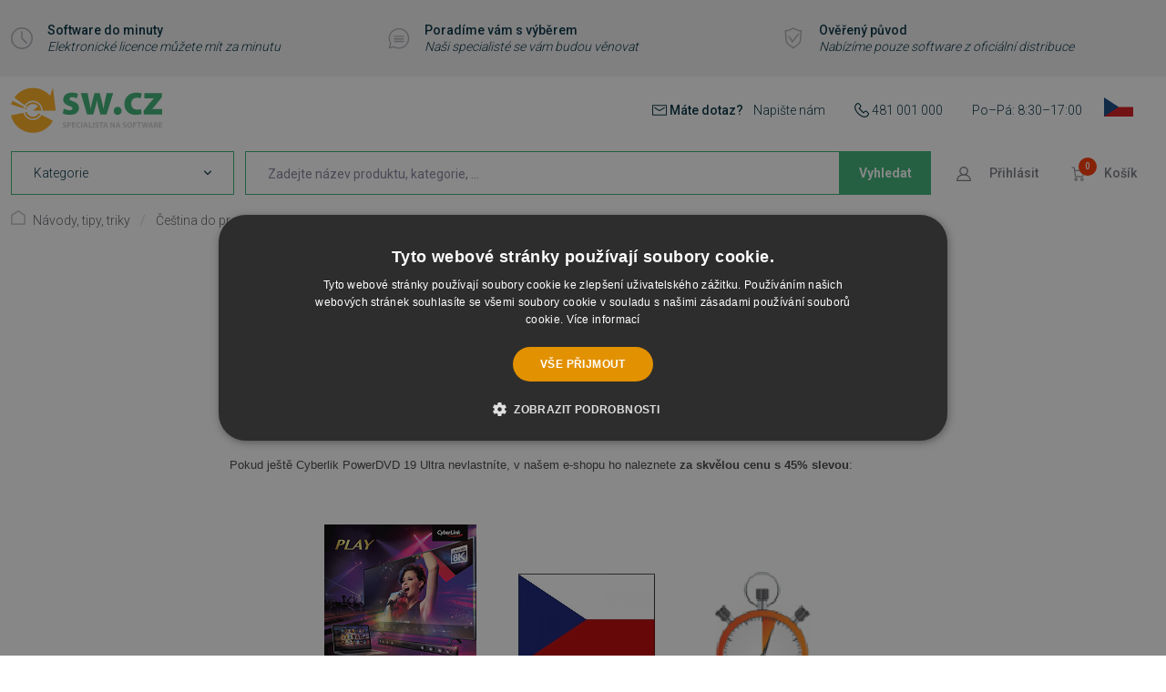

--- FILE ---
content_type: text/html; charset=UTF-8
request_url: https://www.sw.cz/blog/cestina-cyberlink-powerdvd-ultra-19/
body_size: 14813
content:
<!DOCTYPE html> <html lang="cs" currencyCode="CZK" > <head> <meta charset="utf-8" /> <title>Čeština do programu CyberLink PowerDVD 19 Ultra | SW.CZ</title> <meta name="viewport" content="width=device-width, initial-scale=1" /> <link rel="stylesheet" href="/common/built/main-cebe3c1fff.min.css"/> <link rel="canonical" href="https://www.sw.cz/blog/cestina-cyberlink-powerdvd-ultra-19/" /> <meta name="msapplication-TileColor" content="#ffffff" /> <meta name="msapplication-TileImage" content="/common-project/images/layout/favicon/mstile-144x144.png" /> <meta name="msapplication-config" content="/common-project/images/layout/favicon/browserconfig.xml" /> <meta name="theme-color" content="#ffffff" /> <link rel="apple-touch-icon" sizes="57x57" href="/common-project/images/layout/favicon/apple-touch-icon-57x57.png" /> <link rel="apple-touch-icon" sizes="60x60" href="/common-project/images/layout/favicon/apple-touch-icon-60x60.png" /> <link rel="apple-touch-icon" sizes="72x72" href="/common-project/images/layout/favicon/apple-touch-icon-72x72.png" /> <link rel="apple-touch-icon" sizes="76x76" href="/common-project/images/layout/favicon/apple-touch-icon-76x76.png" /> <link rel="apple-touch-icon" sizes="114x114" href="/common-project/images/layout/favicon/apple-touch-icon-114x114.png" /> <link rel="apple-touch-icon" sizes="120x120" href="/common-project/images/layout/favicon/apple-touch-icon-120x120.png" /> <link rel="apple-touch-icon" sizes="144x144" href="/common-project/images/layout/favicon/apple-touch-icon-144x144.png" /> <link rel="apple-touch-icon" sizes="152x152" href="/common-project/images/layout/favicon/apple-touch-icon-152x152.png" /> <link rel="apple-touch-icon" sizes="180x180" href="/common-project/images/layout/favicon/apple-touch-icon-180x180.png" /> <link rel="icon" type="image/png" href="/common-project/images/layout/favicon/favicon-32x32.png" sizes="32x32" /> <link rel="icon" type="image/png" href="/common-project/images/layout/favicon/android-chrome-192x192.png" sizes="192x192" /> <link rel="icon" type="image/png" href="/common-project/images/layout/favicon/favicon-16x16.png" sizes="16x16" /> <link rel="mask-icon" href="/common-project/images/layout/favicon/safari-pinned-tab.svg" color="#ffffff" /> <link rel="shortcut icon" href="/common-project/images/layout/favicon/favicon.ico" /> <meta name="twitter:card" content="summary" /> <meta name="twitter:title" content="Čeština do programu CyberLink PowerDVD 19 Ultra | SW.CZ" /> <meta property="og:type" content="article" /> <meta property="og:url" content="https://www.sw.cz:443/blog/cestina-cyberlink-powerdvd-ultra-19/" /> <meta property="og:title" content="Čeština do programu CyberLink PowerDVD 19 Ultra" /> <meta property="og:published_time" content="2020-03-09" /> <meta property="og:site_name" content="SW" /> <meta property="og:locale" content="cs_CZ" /> <meta property="fb:app_id" content="733975644014555" /> <meta property="og:description" content="   V&amp;aacute;žen&amp;iacute; z&amp;aacute;kazn&amp;iacute;ci,                k programu&amp;nbsp;     CyberLink PowerDVD 19 Ultra     &amp;nbsp;si nyn&amp;iacute; můžete dokoupit&amp;nbsp;     če&amp;scaron;tinu     ! Koupit si ji můžete v na&amp;scaron;&amp;iacute; nab&amp;iacute;dce na SW.cz.&amp;nbsp;           Pokud..." /> <script>
            var PROJECT_CONFIG = {
                facebook: {"appId":"733975644014555","graphApiVersion":"v8.0"},
                google: {"appId":"554330088921-rrk5qhimelj9llh9bvd5o27gd4p6o8u4.apps.googleusercontent.com"}            };
            var REV_MANIFEST = {"docs.min.css":"docs-df7ee4be22.min.css","flags.svg":"flags-8c71d650b4.svg","icons.svg":"icons-8284adf5b7.svg","iconsw.svg":"iconsw-c3be6da648.svg","main.min.css":"main-cebe3c1fff.min.css","main.min.js":"main-fcd217454b.min.js"};
        </script> <script type="application/json"
                        data-analytics-event-onload
    >
        {"event":"session","session":{"ip":"18.191.219.86","ip_md5":"d793f0d0c99394dba1e530926b4f16d9","device_type":"desktop","cookies_consent":{"consent_is_set":false}}}

    </script> <script type="application/json"
                        data-analytics-event-onload
    >
        {"event":"user","user":{"login_status":"not_logged_in"}}

    </script> <script type="application/json"
                        data-analytics-event-onload
    >
        {"event":"cart_view","cart":{"products_cnt_total":0,"products_cnt_unique":0,"products_price":0,"products_price_with_vat":0,"empty":true,"products":{"product_list_id":"cart","product_list_name":"Cart - Products","change_id":"cart.6932d22584f6c6.17323921"}}}

    </script> <script type="application/json"
                        data-analytics-event-onload
    >
        {"event":"page","page":{"http_status":200,"web_name":"SW","web_code":"sw","environment":"production","lang":"cs","page_type":"article","currency":"CZK","exchange_rates":{"CZK":1},"pagination":{"pages":0,"current":1,"items_per_page":15,"items_count":0},"order":"bestsellers","filters":{"order":"bestsellers"}}}

    </script> <script type="application/json"
                        data-analytics-event-onload
    >
        {"event":"article_view","articles":[{"id":"15706","name":"Čeština do programu CyberLink PowerDVD 19 Ultra","published_at":"-0001-11-30","changed_at":"-0001-11-30T00:00:00+00:57"}]}

    </script> <script src="https://datalayer.praguebest.cz/dist/bundle.1.3.js"></script> <script type="text/javascript">
            const crawler = new pb.PbWebCrawler();
            document.addEventListener("filterSuccess", (event) => {
                if (event.detail && event.detail.analyticsData) {
                    Object.values(event.detail.analyticsData).forEach(function(analyticsItemData) {
                        const callPbWebCrawlerEvent = new CustomEvent(
                            "callPbWebCrawler",
                            {detail: {json: analyticsItemData}},
                        );
                        document.dispatchEvent(callPbWebCrawlerEvent);
                    })
                }
            })
        </script> <script>
    window.dataLayer = window.dataLayer || [];
</script> <script>
                window.dataLayer.push({"google_tag_params":{"ecomm_pagetype":"other","dynx_pagetype":"other"}});
                window.dataLayer.push({"user":{"g":"-","ts":"visitor","tc":0,"tv":0},"session":{"ipAddress":"18.191.219.86","serverTime":1764938277000,"deviceType":"desktop"},"page":{"currencyCode":"CZK","locale":"cs-CZ","webLocale":"cs-CZ","title":"Čeština do programu CyberLink PowerDVD 19 Ultra","pageUrl":"\/blog\/cestina-cyberlink-powerdvd-ultra-19\/?","fullPath":"\/blog\/cestina-cyberlink-powerdvd-ultra-19\/?","type":"other"}});
    </script> <script>
        var isCategoryPage = false;
        var isBrandPage = false;
        var isInvalidPageView = false;
        if (((isCategoryPage || isBrandPage) && window.location.hash && window.location.hash.length > 1)) {
            isInvalidPageView = true;
            dataLayer.push({
                'isInvalidPageView': isInvalidPageView,
            });
        }

    </script> <script>(function(w,d,s,l,i){w[l]=w[l]||[];w[l].push({'gtm.start':
            new Date().getTime(),event:'gtm.js'});var f=d.getElementsByTagName(s)[0],
        j=d.createElement(s),dl=l!='dataLayer'?'&l='+l:'';j.async=true;j.src=
        'https://www.googletagmanager.com/gtm.js?id='+i+dl;f.parentNode.insertBefore(j,f);
    })(window,document,'script','dataLayer','GTM-MXSLWDZ');</script> <meta name="google-site-verification" content="ZZYnkT-N-eW3VA_DA8P-Z4YPUXlOKBuAM1WgGJ3-nJw" /> <script>
    WebFontConfig = {
        google: {
            families: ['Roboto:300,400,500,700:latin-ext']
        }
    };

    (function(d) {
        var wf = d.createElement('script'), s = d.scripts[0];
        wf.src = 'https://ajax.googleapis.com/ajax/libs/webfont/1.6.26/webfont.js';
        wf.async = true;
        s.parentNode.insertBefore(wf, s);
    })(document);
</script> </head> <body class="
            rf-Page
                                                
        " id="body" > <div class="rf-Page-info js-header-sticky-offset-element"> <div class="
            rf-u-blockAlignItemsCenter
            rf-u-backgroundGray50
        " > <div class="
                rf-Page-headerAdvantages
                rf-u-displayNone
                rf-u-sm-displayFlex
                rf-u-sm-blockJustifyContentSpaceBetween
                rf-Container
                rf-u-pt--4
                rf-u-pb--4
            " > <a href="/software-za-minutu/" class="
        rf-Media
        rf-Media--middle
                    rf-u-typographyUnderlineOnHover
                rf-u-typographyLineHeightDense
        rf-u-mt--2
        rf-u-mb--2
        rf-u-pr--4
    " > <div class="rf-Media-object rf-u-colorGray300"> <svg role="img" class="
        rf-Icon
                            " > <use xlink:href="/common/built/icons-8284adf5b7.svg#clock-icon" /> </svg> </div> <div class="rf-Media-body"> <small class="rf-u-displayFlex rf-u-flexWrap"> <strong class="rf-u-typographySemiBold rf-u-pr--1">
                Software do minuty
            </strong> <em>Elektronické licence můžete mít za minutu</em> </small> </div> </a> <a href="/pomuzeme-s-vyberem" class="
        rf-Media
        rf-Media--middle
                    rf-u-typographyUnderlineOnHover
                rf-u-typographyLineHeightDense
        rf-u-mt--2
        rf-u-mb--2
        rf-u-pr--4
    " > <div class="rf-Media-object rf-u-colorGray300"> <svg role="img" class="
        rf-Icon
                            " > <use xlink:href="/common/built/icons-8284adf5b7.svg#speech-bubble-icon" /> </svg> </div> <div class="rf-Media-body"> <small class="rf-u-displayFlex rf-u-flexWrap"> <strong class="rf-u-typographySemiBold rf-u-pr--1">
                Poradíme vám s výběrem
            </strong> <em>Naši specialisté se vám budou věnovat</em> </small> </div> </a> <a href="/overeny-puvod/" class="
        rf-Media
        rf-Media--middle
                    rf-u-typographyUnderlineOnHover
                rf-u-typographyLineHeightDense
        rf-u-mt--2
        rf-u-mb--2
        rf-u-pr--4
    " > <div class="rf-Media-object rf-u-colorGray300"> <svg role="img" class="
        rf-Icon
                            " > <use xlink:href="/common/built/iconsw-c3be6da648.svg#overeny-puvod-icon" /> </svg> </div> <div class="rf-Media-body"> <small class="rf-u-displayFlex rf-u-flexWrap"> <strong class="rf-u-typographySemiBold rf-u-pr--1">
                Ověřený původ
            </strong> <em>Nabízíme pouze software z oficiální distribuce</em> </small> </div> </a> </div> </div> </div> <header class="
                rf-Page-header
                                                js-page-header
                
            " > <div class="
        rf-DropdownMenuHeader
        rf-u-displayFlex
        rf-u-blockAlignItemsCenter
        js-header
    " data-component="header" > <div class="
            rf-DropdownMenuHeader-container
            rf-Container
        " > <div class="
                rf-u-displayFlex
                rf-u-blockJustifyContentSpaceBetween
                rf-u-sm-pb--2
            " > <button class="
        rf-header-Hamburger
                js-showMenu
    " aria-label="Menu" > <span class="rf-header-Hamburger-icon rf-u-typographyCenter"> <svg role="img" class="
        rf-Icon
                            " > <use xlink:href="/common/built/icons-8284adf5b7.svg#menu-icon" /> </svg> </span> <span class="rf-header-Hamburger-label rf-u-typographyCenter"> <span class="rf-header-Hamburger-labelDefault">menu</span> </span> </button> <div class="
        rf-u-displayFlex
        rf-u-blockAlignItemsCenter
        rf-u-blockJustifyContentSpaceBetween
    " > <a href="/" class="
        rf-Logo
                    rf-Logo--static
            " title="SW.CZ" > <img src="/common-project/images/logo-sw.svg" width="149" height="45" class="rf-Logo-image" alt="SW.CZ" /> </a> </div> <div class="
        rf-u-displayNone
        rf-u-xs-displayFlex
        rf-u-blockAlignItemsCenter
        rf-u-blockJustifyContentSpaceBetween
        rf-h-typographySmall
    " > <div class="rf-u-mr--6"> <svg role="img" class="
        rf-Icon
        rf-Icon--small                rf-Icon--inText    " > <use xlink:href="/common/built/icons-8284adf5b7.svg#mail-icon" /> </svg> <span class="
            rf-u-typographySemiBold
            rf-u-mr--2
        " >
        Máte dotaz?
    </span> <a href="/podpora/" class="rf-h-decoratedLink" >
        Napište nám
    </a> </div> <div class="rf-u-mr--6"> <svg role="img" class="
        rf-Icon
        rf-Icon--small                rf-Icon--inText    " > <use xlink:href="/common/built/icons-8284adf5b7.svg#phone-icon" /> </svg> <a href="tel:481001000" class="rf-h-decoratedLink" >
        481 001 000
    </a> </div> <div class="
        rf-u-displayNone
        rf-u-sm-displayBlock
    " >
    Po–Pá: 8:30–17:00
</div> <div class="
            rf-UserZone-item
            rf-UserZone-item--language
            rf-h-headerPopupArrow
        " > <span class="
        rf-UserZoneLink
        rf-UserZoneLink--language
                            is-empty
            " aria-label="Čeština" title="Čeština" > <span class="
                rf-UserZoneLink-icon
                            " > <svg role="img" class="
        rf-Flag
                            " > <use xlink:href="/common/built/flags-8c71d650b4.svg#cz-flag" /> </svg> </span> </span> <div class="
        header-Popup
        header-Popup--language
        rf-LanguageHeaderSwitch
                    header-Popup--languageWithLang
            rf-LanguageHeaderSwitch--languageWithLang
                    " tabindex="0" role="navigation" aria-label="Language switch" > <div class="rf-LanguageHeaderSwitch-section rf-LanguageHeaderSwitch-section--lang rf-u-colorBaseText"> <div class="rf-LanguageHeaderSwitch-currentHeading"> <strong>Zvolený jazyk</strong> </div> <div class="rf-LanguageHeaderSwitch-current"> <span class="
                    rf-LanguageHeaderSwitch-currentContent
                                    " > <span class="
                            rf-LanguageHeaderSwitch-currentIcon
                                                    " > <svg role="img" class="
        rf-Flag
                            " > <use xlink:href="/common/built/flags-8c71d650b4.svg#cz-flag" /> </svg> </span> <span class="rf-LanguageHeaderSwitch-label">
                                Čeština
                            </span> </span> </div> <hr> <ul class="
            rf-LanguageHeaderSwitch-list
                                " > <li> <a href="?setLanguage=sk" class="
                            rf-LanguageHeaderSwitch-link
                                                    " title="Slovenčina" > <span class="
                                    rf-LanguageHeaderSwitch-icon
                                                                    " > <svg role="img" class="
        rf-Flag
                            " > <use xlink:href="/common/built/flags-8c71d650b4.svg#sk-flag" /> </svg> </span> <span class="rf-LanguageHeaderSwitch-label">
                                Slovenčina
                            </span> </a> </li> </ul> </div> </div> </div> </div> </div> <div class="
                rf-DropdownMenuHeader-rowBottom
                rf-u-displayFlex
                rf-u-blockJustifyContentSpaceBetween
            " > <div class="
        rf-DropdownMenuHeader-controlContainer
        rf-u-displayFlex
    " > <nav class="rf-DropdownMenu" data-component="navigation" data-position="static" tabindex="0" role="navigation" aria-label=Kategorie
> <div class="
        rf-DropdownMenu-select
        rf-u-pt--3
        rf-u-pr--5
        rf-u-pb--3
        rf-u-pl--5
    " > <span>
        Kategorie
    </span> <svg role="img" class="
        rf-Icon
        rf-Icon--smallest                    " > <use xlink:href="/common/built/icons-8284adf5b7.svg#chevron-down-icon" /> </svg> </div> <div class="
                rf-DropdownMenu-wrapper
                            " > <ul class="rf-DropdownMenu-list"> <li class="
                                rf-DropdownMenu-item
                                                                                            " > <a href="/software-do-minuty/" class="
        rf-DropdownMenu-link
                rf-u-displayBlock
                            " > <span class="rf-DropdownMenu-linkTitle">
        Software do minuty
    </span> </a> </li> <li class="
                                rf-DropdownMenu-item
                                                                                                    is-parent
                                    js-menu-item
                                                            " > <a href="/microsoft/" class="
        rf-DropdownMenu-link
                rf-u-displayBlock
                        js-menu-link    " > <span class="rf-DropdownMenu-linkTitle">
        Microsoft
    </span> </a> <ul class="
            rf-DropdownMenu-list
            rf-DropdownMenu-list--submenu
            rf-DropdownMenu-list--submenu2lvl
        " > <li class="
        rf-DropdownMenu-item
        rf-DropdownMenu-item--toParent
                    is-desktop-hidden
            " > <a href="/microsoft/" class="
        rf-DropdownMenu-link
        rf-DropdownMenu-link--underline        rf-u-displayBlock
                            " > <span class="rf-DropdownMenu-linkTitle">
        Zobrazit vše
    </span> </a> </li> <li class="
                    rf-DropdownMenu-item
                                            rf-DropdownMenu-item--subItem
                                                                            " > <a href="/microsoft/365/" class="
        rf-DropdownMenu-link
                rf-u-displayBlock
                            " > <span class="rf-DropdownMenu-linkTitle">
        Microsoft 365
    </span> </a> </li> <li class="
                    rf-DropdownMenu-item
                                            rf-DropdownMenu-item--subItem
                                                                            " > <a href="/microsoft/office-2024/" class="
        rf-DropdownMenu-link
                rf-u-displayBlock
                            " > <span class="rf-DropdownMenu-linkTitle">
        Office 2024
    </span> </a> </li> <li class="
                    rf-DropdownMenu-item
                                            rf-DropdownMenu-item--subItem
                                                                            " > <a href="/operacni-systemy-a-servery/" class="
        rf-DropdownMenu-link
                rf-u-displayBlock
                            " > <span class="rf-DropdownMenu-linkTitle">
        Operační systémy a servery
    </span> </a> </li> </ul> </li> <li class="
                                rf-DropdownMenu-item
                                                                                                    is-parent
                                    js-menu-item
                                                            " > <a href="/antiviry-a-zabezpeceni/" class="
        rf-DropdownMenu-link
                rf-u-displayBlock
                        js-menu-link    " > <span class="rf-DropdownMenu-linkTitle">
        Antiviry a zabezpečení
    </span> </a> <ul class="
            rf-DropdownMenu-list
            rf-DropdownMenu-list--submenu
            rf-DropdownMenu-list--submenu2lvl
        " > <li class="
        rf-DropdownMenu-item
        rf-DropdownMenu-item--toParent
                    is-desktop-hidden
            " > <a href="/antiviry-a-zabezpeceni/" class="
        rf-DropdownMenu-link
        rf-DropdownMenu-link--underline        rf-u-displayBlock
                            " > <span class="rf-DropdownMenu-linkTitle">
        Zobrazit vše
    </span> </a> </li> <li class="
                    rf-DropdownMenu-item
                                            rf-DropdownMenu-item--subItem
                                                                                    is-parent
                        js-menu-item
                                    " > <a href="/antiviry-a-bezpecnostni-baliky/" class="
        rf-DropdownMenu-link
                rf-u-displayBlock
                        js-menu-link    " > <span class="rf-DropdownMenu-linkTitle">
        Antiviry a bezpečnostní balíky
    </span> </a> <ul class="
            rf-DropdownMenu-list
            rf-DropdownMenu-list--submenu
            rf-DropdownMenu-list--submenu3lvl
        " > <li class="
        rf-DropdownMenu-item
        rf-DropdownMenu-item--toParent
                    is-desktop-hidden
            " > <a href="/antiviry-a-bezpecnostni-baliky/" class="
        rf-DropdownMenu-link
        rf-DropdownMenu-link--underline        rf-u-displayBlock
                            " > <span class="rf-DropdownMenu-linkTitle">
        Zobrazit vše
    </span> </a> </li> <li class="
                    rf-DropdownMenu-item
                                            rf-DropdownMenu-item--subItem
                                                                            " > <a href="/avast-892/" class="
        rf-DropdownMenu-link
                rf-u-displayBlock
                            " > <span class="rf-DropdownMenu-linkTitle">
        Avast/AVG
    </span> </a> </li> <li class="
                    rf-DropdownMenu-item
                                            rf-DropdownMenu-item--subItem
                                                                            " > <a href="/bitdefender-891/" class="
        rf-DropdownMenu-link
                rf-u-displayBlock
                            " > <span class="rf-DropdownMenu-linkTitle">
        Bitdefender
    </span> </a> </li> <li class="
                    rf-DropdownMenu-item
                                            rf-DropdownMenu-item--subItem
                                                                            " > <a href="/eset-890/" class="
        rf-DropdownMenu-link
                rf-u-displayBlock
                            " > <span class="rf-DropdownMenu-linkTitle">
        ESET
    </span> </a> </li> <li class="
                    rf-DropdownMenu-item
                                            rf-DropdownMenu-item--subItem
                                                                            " > <a href="/norton-889/" class="
        rf-DropdownMenu-link
                rf-u-displayBlock
                            " > <span class="rf-DropdownMenu-linkTitle">
        Norton
    </span> </a> </li> </ul> </li> <li class="
                    rf-DropdownMenu-item
                                            rf-DropdownMenu-item--subItem
                                                                            " > <a href="/monitorovani-a-dohled/" class="
        rf-DropdownMenu-link
                rf-u-displayBlock
                            " > <span class="rf-DropdownMenu-linkTitle">
        Monitorování a dohled
    </span> </a> </li> <li class="
                    rf-DropdownMenu-item
                                            rf-DropdownMenu-item--subItem
                                                                            " > <a href="/specialni-nastroje-a-doplnky/" class="
        rf-DropdownMenu-link
                rf-u-displayBlock
                            " > <span class="rf-DropdownMenu-linkTitle">
        Speciální nástroje a doplňky
    </span> </a> </li> </ul> </li> <li class="
                                rf-DropdownMenu-item
                                                                                                    is-parent
                                    js-menu-item
                                                            " > <a href="/audio-a-video/" class="
        rf-DropdownMenu-link
                rf-u-displayBlock
                        js-menu-link    " > <span class="rf-DropdownMenu-linkTitle">
        Audio, video a fotografie
    </span> </a> <ul class="
            rf-DropdownMenu-list
            rf-DropdownMenu-list--submenu
            rf-DropdownMenu-list--submenu2lvl
        " > <li class="
        rf-DropdownMenu-item
        rf-DropdownMenu-item--toParent
                    is-desktop-hidden
            " > <a href="/audio-a-video/" class="
        rf-DropdownMenu-link
        rf-DropdownMenu-link--underline        rf-u-displayBlock
                            " > <span class="rf-DropdownMenu-linkTitle">
        Zobrazit vše
    </span> </a> </li> <li class="
                    rf-DropdownMenu-item
                                            rf-DropdownMenu-item--subItem
                                                                            " > <a href="/uprava-videa-a-audia/" class="
        rf-DropdownMenu-link
                rf-u-displayBlock
                            " > <span class="rf-DropdownMenu-linkTitle">
        Úprava videa a audia
    </span> </a> </li> <li class="
                    rf-DropdownMenu-item
                                            rf-DropdownMenu-item--subItem
                                                                            " > <a href="/uprava-a-sprava-fotografii/" class="
        rf-DropdownMenu-link
                rf-u-displayBlock
                            " > <span class="rf-DropdownMenu-linkTitle">
        Úprava a správa fotografií
    </span> </a> </li> <li class="
                    rf-DropdownMenu-item
                                            rf-DropdownMenu-item--subItem
                                                                            " > <a href="/prehravani-a-konverze-medii/" class="
        rf-DropdownMenu-link
                rf-u-displayBlock
                            " > <span class="rf-DropdownMenu-linkTitle">
        Přehrávání a konverze médií
    </span> </a> </li> <li class="
                    rf-DropdownMenu-item
                                            rf-DropdownMenu-item--subItem
                                                                            " > <a href="/zaznam-a-digitalizace/" class="
        rf-DropdownMenu-link
                rf-u-displayBlock
                            " > <span class="rf-DropdownMenu-linkTitle">
        Záznam a digitalizace
    </span> </a> </li> </ul> </li> <li class="
                                rf-DropdownMenu-item
                                                                                                    is-parent
                                    js-menu-item
                                                            " > <a href="/grafika-a-design-110/" class="
        rf-DropdownMenu-link
                rf-u-displayBlock
                        js-menu-link    " > <span class="rf-DropdownMenu-linkTitle">
        Grafika a design
    </span> </a> <ul class="
            rf-DropdownMenu-list
            rf-DropdownMenu-list--submenu
            rf-DropdownMenu-list--submenu2lvl
        " > <li class="
        rf-DropdownMenu-item
        rf-DropdownMenu-item--toParent
                    is-desktop-hidden
            " > <a href="/grafika-a-design-110/" class="
        rf-DropdownMenu-link
        rf-DropdownMenu-link--underline        rf-u-displayBlock
                            " > <span class="rf-DropdownMenu-linkTitle">
        Zobrazit vše
    </span> </a> </li> <li class="
                    rf-DropdownMenu-item
                                            rf-DropdownMenu-item--subItem
                                                                            " > <a href="/kresba-ilustrace-a-grafika/" class="
        rf-DropdownMenu-link
                rf-u-displayBlock
                            " > <span class="rf-DropdownMenu-linkTitle">
        Kresba, ilustrace a grafika
    </span> </a> </li> <li class="
                    rf-DropdownMenu-item
                                            rf-DropdownMenu-item--subItem
                                                                            " > <a href="/3d-grafika-a-cad/" class="
        rf-DropdownMenu-link
                rf-u-displayBlock
                            " > <span class="rf-DropdownMenu-linkTitle">
        3D grafika a CAD
    </span> </a> </li> <li class="
                    rf-DropdownMenu-item
                                            rf-DropdownMenu-item--subItem
                                                                            " > <a href="/prace-s-textem/" class="
        rf-DropdownMenu-link
                rf-u-displayBlock
                            " > <span class="rf-DropdownMenu-linkTitle">
        Typografie a design textu
    </span> </a> </li> </ul> </li> <li class="
                                rf-DropdownMenu-item
                                                                                                    is-parent
                                    js-menu-item
                                                            " > <a href="/kurzy-a-vzdelavani/" class="
        rf-DropdownMenu-link
                rf-u-displayBlock
                        js-menu-link    " > <span class="rf-DropdownMenu-linkTitle">
        Kurzy a vzdělávání
    </span> </a> <ul class="
            rf-DropdownMenu-list
            rf-DropdownMenu-list--submenu
            rf-DropdownMenu-list--submenu2lvl
        " > <li class="
        rf-DropdownMenu-item
        rf-DropdownMenu-item--toParent
                    is-desktop-hidden
            " > <a href="/kurzy-a-vzdelavani/" class="
        rf-DropdownMenu-link
        rf-DropdownMenu-link--underline        rf-u-displayBlock
                            " > <span class="rf-DropdownMenu-linkTitle">
        Zobrazit vše
    </span> </a> </li> <li class="
                    rf-DropdownMenu-item
                                            rf-DropdownMenu-item--subItem
                                                                            " > <a href="/vyuka-a-vzdelavani/jazykove-kurzy/" class="
        rf-DropdownMenu-link
                rf-u-displayBlock
                            " > <span class="rf-DropdownMenu-linkTitle">
        Jazykové kurzy a slovníky
    </span> </a> </li> <li class="
                    rf-DropdownMenu-item
                                            rf-DropdownMenu-item--subItem
                                                                            " > <a href="/vyuka-a-vzdelavani/vyuka/" class="
        rf-DropdownMenu-link
                rf-u-displayBlock
                            " > <span class="rf-DropdownMenu-linkTitle">
        Výukové nástroje
    </span> </a> </li> </ul> </li> <li class="
                                rf-DropdownMenu-item
                                                                                                    is-parent
                                    js-menu-item
                                                            " > <a href="/kancelar-a-domacnost/" class="
        rf-DropdownMenu-link
                rf-u-displayBlock
                        js-menu-link    " > <span class="rf-DropdownMenu-linkTitle">
        Kancelář a domácí správa
    </span> </a> <ul class="
            rf-DropdownMenu-list
            rf-DropdownMenu-list--submenu
            rf-DropdownMenu-list--submenu2lvl
        " > <li class="
        rf-DropdownMenu-item
        rf-DropdownMenu-item--toParent
                    is-desktop-hidden
            " > <a href="/kancelar-a-domacnost/" class="
        rf-DropdownMenu-link
        rf-DropdownMenu-link--underline        rf-u-displayBlock
                            " > <span class="rf-DropdownMenu-linkTitle">
        Zobrazit vše
    </span> </a> </li> <li class="
                    rf-DropdownMenu-item
                                            rf-DropdownMenu-item--subItem
                                                                            " > <a href="/kancelarske-programy-a-e-mail/" class="
        rf-DropdownMenu-link
                rf-u-displayBlock
                            " > <span class="rf-DropdownMenu-linkTitle">
        Kancelářské programy a e-mail
    </span> </a> </li> <li class="
                    rf-DropdownMenu-item
                                            rf-DropdownMenu-item--subItem
                                                                            " > <a href="/pdf-a-ocr/" class="
        rf-DropdownMenu-link
                rf-u-displayBlock
                            " > <span class="rf-DropdownMenu-linkTitle">
        PDF a OCR
    </span> </a> </li> <li class="
                    rf-DropdownMenu-item
                                            rf-DropdownMenu-item--subItem
                                                                            " > <a href="/organizace-a-planovani/" class="
        rf-DropdownMenu-link
                rf-u-displayBlock
                            " > <span class="rf-DropdownMenu-linkTitle">
        Organizace a plánování
    </span> </a> </li> <li class="
                    rf-DropdownMenu-item
                                            rf-DropdownMenu-item--subItem
                                                                            " > <a href="/finance-a-evidence/" class="
        rf-DropdownMenu-link
                rf-u-displayBlock
                            " > <span class="rf-DropdownMenu-linkTitle">
        Finance a evidence
    </span> </a> </li> </ul> </li> <li class="
                                rf-DropdownMenu-item
                                                                                            " > <a href="/vzdalena-sprava-pocitace/" class="
        rf-DropdownMenu-link
                rf-u-displayBlock
                            " > <span class="rf-DropdownMenu-linkTitle">
        Vzdálená správa
    </span> </a> </li> <li class="
                                rf-DropdownMenu-item
                                                                                            " > <a href="/servery-a-site/" class="
        rf-DropdownMenu-link
                rf-u-displayBlock
                            " > <span class="rf-DropdownMenu-linkTitle">
        Servery a sítě
    </span> </a> </li> <li class="
                                rf-DropdownMenu-item
                                                                                                    is-parent
                                    js-menu-item
                                                            " > <a href="/sprava-souboru/" class="
        rf-DropdownMenu-link
                rf-u-displayBlock
                        js-menu-link    " > <span class="rf-DropdownMenu-linkTitle">
        Správa souborů a konverze
    </span> </a> <ul class="
            rf-DropdownMenu-list
            rf-DropdownMenu-list--submenu
            rf-DropdownMenu-list--submenu2lvl
        " > <li class="
        rf-DropdownMenu-item
        rf-DropdownMenu-item--toParent
                    is-desktop-hidden
            " > <a href="/sprava-souboru/" class="
        rf-DropdownMenu-link
        rf-DropdownMenu-link--underline        rf-u-displayBlock
                            " > <span class="rf-DropdownMenu-linkTitle">
        Zobrazit vše
    </span> </a> </li> <li class="
                    rf-DropdownMenu-item
                                            rf-DropdownMenu-item--subItem
                                                                            " > <a href="/prevody-a-konverze-formatu/" class="
        rf-DropdownMenu-link
                rf-u-displayBlock
                            " > <span class="rf-DropdownMenu-linkTitle">
        Převody a konverze formátů
    </span> </a> </li> <li class="
                    rf-DropdownMenu-item
                                            rf-DropdownMenu-item--subItem
                                                                            " > <a href="/komprese-a-archivace/" class="
        rf-DropdownMenu-link
                rf-u-displayBlock
                            " > <span class="rf-DropdownMenu-linkTitle">
        Komprese a archivace
    </span> </a> </li> <li class="
                    rf-DropdownMenu-item
                                            rf-DropdownMenu-item--subItem
                                                                            " > <a href="/sprava-a-organizace-souboru/" class="
        rf-DropdownMenu-link
                rf-u-displayBlock
                            " > <span class="rf-DropdownMenu-linkTitle">
        Správa a organizace souborů
    </span> </a> </li> </ul> </li> <li class="
                                rf-DropdownMenu-item
                                                                                            " > <a href="/vyvojove-nastroje/" class="
        rf-DropdownMenu-link
                rf-u-displayBlock
                            " > <span class="rf-DropdownMenu-linkTitle">
        Vývoj a webdesign
    </span> </a> </li> <li class="
                                rf-DropdownMenu-item
                                                                                            " > <a href="/zalohovani-a-obnova-dat/" class="
        rf-DropdownMenu-link
                rf-u-displayBlock
                            " > <span class="rf-DropdownMenu-linkTitle">
        Zálohování a obnova dat
    </span> </a> </li> <li class="
                                rf-DropdownMenu-item
                                                                                                    is-parent
                                    js-menu-item
                                                            " > <a href="/zrychleni-a-optimalizace-pc/" class="
        rf-DropdownMenu-link
                rf-u-displayBlock
                        js-menu-link    " > <span class="rf-DropdownMenu-linkTitle">
        Optimalizace systému
    </span> </a> <ul class="
            rf-DropdownMenu-list
            rf-DropdownMenu-list--submenu
            rf-DropdownMenu-list--submenu2lvl
        " > <li class="
        rf-DropdownMenu-item
        rf-DropdownMenu-item--toParent
                    is-desktop-hidden
            " > <a href="/zrychleni-a-optimalizace-pc/" class="
        rf-DropdownMenu-link
        rf-DropdownMenu-link--underline        rf-u-displayBlock
                            " > <span class="rf-DropdownMenu-linkTitle">
        Zobrazit vše
    </span> </a> </li> <li class="
                    rf-DropdownMenu-item
                                            rf-DropdownMenu-item--subItem
                                                                            " > <a href="/sprava-disku-a-odinstalace/" class="
        rf-DropdownMenu-link
                rf-u-displayBlock
                            " > <span class="rf-DropdownMenu-linkTitle">
        Správa disku a odinstalace
    </span> </a> </li> <li class="
                    rf-DropdownMenu-item
                                            rf-DropdownMenu-item--subItem
                                                                            " > <a href="/optimalizace-a-cisteni-systemu/" class="
        rf-DropdownMenu-link
                rf-u-displayBlock
                            " > <span class="rf-DropdownMenu-linkTitle">
        Optimalizace a čištění systému
    </span> </a> </li> </ul> </li> <li class="
                                rf-DropdownMenu-item
                                                                                            " > <a href="/hry/" class="
        rf-DropdownMenu-link
                rf-u-displayBlock
                            " > <span class="rf-DropdownMenu-linkTitle">
        Hry a zábava
    </span> </a> </li> </ul> </div> </nav> <div class="
            rf-DropdownMenuHeader-searchContainer
            rf-u-displayNone
            rf-u-xs-displayBlock
            rf-u-pr--3
            rf-u-pl--3
        " > <form action="/vyhledavani/" method="get" data-component="autocomplete" data-dont-use-autocomplete
        data-autocomplete-url="/fulltext/autocomplete/" data-result-snp="headerSearchResult" class="rf-header-SearchForm js-up-search-autocomplete-form" > <meta content="https://www.sw.cz//vyhledavani/?search={query}"/> <input type="hidden" name="snp[]" value="headerSearchResult"> <fieldset> <div class="rf-u-displayFlex"> <div class="
        rf-Control
        
                                    rf-Control--disableValidationIcons
                                    is-required
                            is-highlighted
                            rf-header-SearchForm-control--long js-search-box__input
                js-control
    " > <span class="
            rf-Control-container
                    " > <input type="text" class="
            rf-Control-input
            js-control-input
            required js-search-input js-up-search-autocomplete-input                    " name="search" id="f_search" placeholder="Zadejte název produktu, kategorie, …" required                                                autocomplete="off" > </span> <label for="f_search" class="
            rf-Control-subLabel
            js-sub-label
        " > <span class="
                rf-Control-validationMessage
                js-validation-message
            "> </span> </label> </div> <span class="
                    rf-header-SearchForm-submit
                                            rf-header-SearchForm-submit--inHeader
                                    " > <button type="submit" class="
        rf-Button
        
rf-Button--primary                    " > <span class="rf-Button-text">
            Hledat
        </span> </button> </span> </div> </fieldset> </form> <div data-snippet-id="headerSearchResult" class="Autocomplete-results Autocomplete-results--absolutePosition js-autocomplete-results u-hidden"> </div> </div> </div> <div data-snippet-id="userZone" > <ul class="
            rf-DropdownMenuHeader-userZone
            rf-u-displayFlex
            rf-u-blockAlignItemsCenter
            rf-h-typographySmall
            js-user-zone
        " data-component="userZone" > <li class="
                    rf-UserZone-item
                    rf-UserZone-item--search
                    rf-u-xs-displayNone
                " > <a href="#" class="
        rf-UserZoneLink
        rf-UserZoneLink--search
                    rf-UserZoneLink--inRow
                js-showSearch
    " aria-label="Hledat" title="Zobrazit vyhledávání" > <span class="rf-UserZoneLink-icon"> <svg role="img" class="
        rf-Icon
        rf-Icon--small                    " > <use xlink:href="/common/built/icons-8284adf5b7.svg#search-icon" /> </svg> </span> <span class="
                rf-UserZoneLink-text
                rf-u-typographyCenter
            " >
            Hledat
        </span> </a> </li> <li class="
                    rf-UserZone-item
                    rf-UserZone-item--user
                                    " > <a href="/login/login/" class="
        rf-UserZoneLink
        rf-UserZoneLink--user
                    rf-UserZoneLink--inRow
            " aria-label="Přejít k přihlašovací obrazovce" title="Přejít k přihlašovací obrazovce" > <span class="rf-UserZoneLink-icon"> <svg role="img" class="
        rf-Icon
        rf-Icon--small                    " > <use xlink:href="/common/built/icons-8284adf5b7.svg#user-icon" /> </svg> </span> <span class="
                rf-UserZoneLink-text
                rf-u-typographyCenter
            " >
            Přihlásit
        </span> </a> </li> <li class="
                    rf-UserZone-item
                    rf-UserZone-item--basket
                    rf-h-headerPopupArrow
                " > <a href="/basket/" class="
        rf-UserZoneLink
        rf-UserZoneLink--basket
                    rf-UserZoneLink--inRow
                            is-empty
            " aria-label="Přejít do košíku" title="Přejít do košíku" > <span class="rf-UserZoneLink-icon"> <svg role="img" class="
        rf-Icon
        rf-Icon--small                    " > <use xlink:href="/common/built/icons-8284adf5b7.svg#basket-icon" /> </svg> <span class="
        rf-UserZoneLink-info
        rf-u-displayFlex
        rf-u-blockJustifyContentCenter
        rf-u-blockAlignItemsCenter
    " > <span class="rf-u-typographySemiBold">
        0
    </span> </span> </span> <span class="
                rf-UserZoneLink-text
                                    rf-UserZoneLink-text--inRow
                                rf-u-typographyCenter
            " >
                            Košík
                    </span> </a> <div class="
        header-Popup
        header-Popup--summary
        is-empty    " data-component="headerPopup" data-popup-type="basket" > <div data-component="basketSummary" class="rf-u-colorBaseText rf-u-p--5"> <div data-snippet-id="sidebarBasketSummary" > <div class="rf-u-typographyCenter"> <strong>Váš košík je prázdný :(</strong> </div> </div> </div> </div> </li> </ul> </div> </div> </div> </div> <div class="
        header-Popup
        header-Popup--search
        header-Popup--searchInDropdownHeader    " data-component="headerPopup" data-popup-type="search" > <div class="header-Search js-search-box"> <div class="Container Container--small"> <form action="/vyhledavani/" method="get" data-component="autocomplete" data-autocomplete-url="/fulltext/autocomplete/" data-result-snp="headerSearchResult" class="header-Search-form js-up-search-autocomplete-form" > <meta content="https://www.sw.cz//vyhledavani/?search={query}"/> <input type="hidden" name="snp[]" value="headerSearchResult"> <fieldset> <div class="
        rf-Control
        
                            rf-Control--validationIconOutside
                            rf-Control--disableValidationIcons
                            rf-Control--disableValidationErrorMessage
            js-control-email-validation
                            is-required
                                     js-search-box__input
                js-control
    " > <span class="
            rf-Control-container
                    " > <input type="text" class="
            rf-Control-input
            js-control-input
            required js-search-input js-up-search-autocomplete-input                    " name="search" id="f_search" placeholder="Zadejte název produktu, kategorie, …" required                                                autocomplete="off" > </span> <label for="f_search" class="
            rf-Control-subLabel
            js-sub-label
        " > <span class="
                rf-Control-validationMessage
                js-validation-message
            "> </span> </label> </div> <div class="
                                            header-Search-buttons
                                    " > <button type="submit" class="
        rf-Button
        
rf-Button--primary                    " > <span class="rf-Button-text">
            Hledat
        </span> </button> <span class="rf-u-displayNone rf-u-xs-displayInline"> <button type="submit" class="
        rf-Button
        
rf-Button--outlineDark                js-search-close    " > <svg role="img" class="
        rf-Icon
                            " > <use xlink:href="/common/built/icons-8284adf5b7.svg#cross-icon" /> </svg> </button> </span> </div> </fieldset> </form> </div> <div data-snippet-id="headerSearchResult" class="Autocomplete-results js-autocomplete-results u-hidden"> </div> </div> </div> <div class="
        Autocomplete-overlay
        u-hidden
        js-autocomplete-overlay
        js-autocomplete-close
    " ></div> </header> <main class="rf-Page-content js-page-content"> <div class="
        rf-BreadcrumbLayout
        rf-u-pt--3
        rf-u-pb--3
        rf-u-displayNone
        rf-u-xs-displayBlock
    " > <div class="rf-Container"> <div class="rf-Breadcrumb"> <a href="/" class="rf-Breadcrumb-home"> <svg role="img" class="
        rf-Icon
        rf-Icon--small                rf-Icon--inText    " > <use xlink:href="/common/built/icons-8284adf5b7.svg#home-icon" /> </svg> </a> <div data-snippet-id="breadcrumb" > <a href="/blog/" class="
                    rf-Breadcrumb-link
                                    " >Návody, tipy, triky</a> <span class="rf-Breadcrumb-separator">
            /
    </span> <a class="
                    rf-Breadcrumb-link
                                            rf-Breadcrumb-linkLast
                                    " >Čeština do programu CyberLink PowerDVD 19 Ultra</a> </div> </div> </div> </div> <div class="rf-ArticleDetail"> <section class="rf-ArticleDetail-content rf-Section rf-Section--content"> <div class="rf-Container rf-Container--smallest"> <h1>Čeština do programu CyberLink PowerDVD 19 Ultra</h1> <div class="rf-ArticleDetail-badges rf-u-mt--1"> </div> <div class="rf-ArticleDetail-text Wysiwyg clearfix"> <div id="pagetitle" style="color: #444444; font-family: Tahoma, Verdana, sans-serif; font-size: 11.2px"><h3 style="margin: 5px 0px; padding: 0px; font-size: 15.68px; line-height: 18.816px; color: #008c10"><span style="font-size: small; font-family: Tahoma, sans-serif; color: #444444">V&aacute;žen&iacute; z&aacute;kazn&iacute;ci,</span></h3></div><div id="work" style="font-family: Tahoma, Verdana, sans-serif"><p style="color: #444444; font-size: 11.2px; margin: 0px 0px 0.0001pt; padding: 0px; line-height: normal; background-image: initial; background-position: initial; background-size: initial; background-repeat: initial; background-attachment: initial; background-origin: initial; background-clip: initial" class="MsoNormal"><font size="2"><span style="line-height: 13.91px; font-family: Tahoma, sans-serif"><br /></span></font></p><p style="margin: 0px 0px 0.0001pt; padding: 0px; line-height: normal; background-image: initial; background-position: initial; background-size: initial; background-repeat: initial; background-attachment: initial; background-origin: initial; background-clip: initial" class="MsoNormal"><font size="2" style="color: #444444"><span style="font-family: Tahoma, sans-serif"></span><span style="line-height: 13.91px; font-family: Tahoma, sans-serif">k programu&nbsp;</span></font><a href="https://www.sw.cz/multimedia/prehravace/cyberlink-power-dvd-19-ultra/" target="_blank"><strong><font size="2" color="#008000">CyberLink PowerDVD 19 Ultra</font></strong></a><font size="2" style="color: #444444"><span style="line-height: 13.91px; font-family: Tahoma, sans-serif">&nbsp;si nyn&iacute; můžete dokoupit&nbsp;</span></font><a href="https://www.sw.cz/multimedia/prehravace/cyberlink-power-dvd-19-ultra---cestina-do-programu/" target="_blank"><font size="2"><strong>če&scaron;tinu</strong></font></a><font size="2"><span style="line-height: 13.91px; font-family: Tahoma, sans-serif">! Koupit si ji můžete v&nbsp;na&scaron;&iacute; nab&iacute;dce na&nbsp;SW.cz.&nbsp;</span></font></p><p style="margin: 0px 0px 0.0001pt; padding: 0px; line-height: normal; background-image: initial; background-position: initial; background-size: initial; background-repeat: initial; background-attachment: initial; background-origin: initial; background-clip: initial" class="MsoNormal"><font size="2" style="color: #444444"><span style="line-height: 13.91px; font-family: Tahoma, sans-serif"></span><span style="line-height: 13.91px; font-family: Tahoma, sans-serif"><br /></span><span style="line-height: 13.91px; font-family: Tahoma, sans-serif">Pokud je&scaron;tě&nbsp;Cyberlik PowerDVD 19 Ultra nevlastn&iacute;te, v&nbsp;na&scaron;em e-shopu ho naleznete&nbsp;<span style="font-weight: 700">za skvělou cenu s&nbsp;45% slevou</span>:</span><span style="line-height: 13.91px; font-family: Tahoma, sans-serif"><br /></span></font><strong><font size="2" color="#000080"><br /></font></strong></p><p style="margin: 0px 0px 0.0001pt; padding: 0px; line-height: normal; background-image: initial; background-position: initial; background-size: initial; background-repeat: initial; background-attachment: initial; background-origin: initial; background-clip: initial" class="MsoNormal">&nbsp;</p><p style="margin: 0px 0px 0.0001pt; padding: 0px; line-height: normal; background-image: initial; background-position: initial; background-size: initial; background-repeat: initial; background-attachment: initial; background-origin: initial; background-clip: initial" class="MsoNormal">&nbsp;</p><p style="margin: 0px 0px 0.0001pt; padding: 0px; line-height: normal; background-image: initial; background-position: initial; background-size: initial; background-repeat: initial; background-attachment: initial; background-origin: initial; background-clip: initial" class="MsoNormal">&nbsp; &nbsp; &nbsp; &nbsp; &nbsp; &nbsp; &nbsp; &nbsp; &nbsp; &nbsp; &nbsp; &nbsp; &nbsp;&nbsp;<a href="https://data.sw.cz/sw/extranet/Novinky/cyberlinkPowerDVD19Ultra.png" target="_blank"><img src="https://data.sw.cz/sw/extranet/Novinky/cyberlinkPowerDVD19Ultra.png" border="0" width="551" height="208" /></a></p><p style="margin: 0px 0px 0.0001pt; padding: 0px; line-height: normal; background-image: initial; background-position: initial; background-size: initial; background-repeat: initial; background-attachment: initial; background-origin: initial; background-clip: initial" class="MsoNormal">&nbsp;</p><p style="margin: 0px 0px 0.0001pt; padding: 0px; line-height: normal; background-image: initial; background-position: initial; background-size: initial; background-repeat: initial; background-attachment: initial; background-origin: initial; background-clip: initial" class="MsoNormal"><strong><font size="2" color="#008000"><a href="https://www.sw.cz/multimedia/prehravace/cyberlink-power-dvd-19-ultra/" target="_blank"><font color="#008000">CyberLink PowerDVD 19 Ultra</font></a>&nbsp;</font></strong><span style="font-family: Verdana, Arial, Helvetica, sans-serif; font-size: small">přin&aacute;&scaron;&iacute; ten&nbsp;</span><strong style="font-family: Verdana, Arial, Helvetica, sans-serif; font-size: small">nejlep&scaron;&iacute; z&aacute;žitek při přehr&aacute;v&aacute;n&iacute; obl&iacute;ben&yacute;ch vide&iacute; na&nbsp;PC nebo na&nbsp;dom&aacute;c&iacute;ch kinech</strong><span style="font-family: Verdana, Arial, Helvetica, sans-serif; font-size: small">. Zajist&iacute; v&aacute;m ten nejlep&scaron;&iacute; z&aacute;žitek při sledov&aacute;n&iacute; filmu. Je&nbsp;vybaven jedinečn&yacute;mi funkcemi pro&nbsp;</span><strong style="font-family: Verdana, Arial, Helvetica, sans-serif; font-size: small">sledov&aacute;n&iacute; obl&iacute;ben&yacute;ch filmů, hudby nebo fotografi&iacute;&nbsp;</strong><span style="font-family: Verdana, Arial, Helvetica, sans-serif; font-size: small">a zajist&iacute; v&aacute;m &uacute;chvatn&yacute; z&aacute;žitek. Pokud patř&iacute;te mezi n&aacute;ruživ&eacute; div&aacute;ky, kteř&iacute; se chtěj&iacute; doma&nbsp;</span><strong style="font-family: Verdana, Arial, Helvetica, sans-serif; font-size: small">c&iacute;tit jako v&nbsp;kině, tak PowerDVD V&aacute;m přin&aacute;&scaron;&iacute; ty aktu&aacute;lně nejlep&scaron;&iacute; světov&eacute; technologie, kter&eacute; maximalizuj&iacute; využit&iacute; těch to funkc&iacute; va&scaron;ich 4K a&nbsp;HDR televiz&iacute;.</strong></p><div style="font-family: Verdana, Arial, Helvetica, sans-serif">&nbsp;</div><div style="font-family: Verdana, Arial, Helvetica, sans-serif; text-align: center"><a href="https://data.sw.cz/sw/extranet/CyberLink/powerdvd/PowerDVD%2019/PowerDVD%2019%20porovnani.png" target="_blank" title="PowerDVD 19 porovnani"><strong><font size="2" color="#008000">Pod&iacute;vejte se na&nbsp;porovn&aacute;n&iacute; jednotliv&yacute;ch verz&iacute; PowerDVD 19</font></strong></a></div><div style="font-family: Verdana, Arial, Helvetica, sans-serif"><hr /><div><font size="2" color="#008000"><strong>Novinky a&nbsp;vylep&scaron;en&iacute; ve&nbsp;verzi 19!</strong></font></div><div><font color="#008000"><br /></font></div><div><font size="2" color="#008000"><strong>Nyn&iacute; pro 4K video&nbsp;</strong>-&nbsp;<strong>zvuk i&nbsp;video lep&scaron;&iacute; než origin&aacute;l!</strong></font></div><div><font size="2">Jedinečn&aacute; technologie&nbsp;<strong>CyberLink True Theater zvy&scaron;uje kvalitu v&scaron;ech vide&iacute;, včetně Blu-ray, HD a&nbsp;360&deg;,</strong>&nbsp;takže si je&nbsp;můžete skutečně vychutnat.&nbsp;<strong>Dokonce i&nbsp;Ultra HD 4K vypad&aacute; je&scaron;tě l&eacute;pe!</strong></font></div><div><font size="2" color="#008000"><strong>Podpora 8K videa - z&aacute;bava ve&nbsp;vysok&eacute;m rozli&scaron;en&iacute;!</strong></font></div><div><font size="2"><strong>Dal&scaron;&iacute; vlna z&aacute;bavy s&nbsp;vysok&yacute;m rozli&scaron;en&iacute;m je&nbsp;zde s&nbsp;8K videem.&nbsp;</strong>PowerDVD přin&aacute;&scaron;&iacute;&nbsp;<strong>nejnověj&scaron;&iacute; video technologii s&nbsp;vysok&yacute;m rozli&scaron;en&iacute;m</strong>&nbsp;př&iacute;mo do va&scaron;eho ob&yacute;vac&iacute;ho pokoje! Užijte si dokonal&yacute; z&aacute;žitek v&nbsp;<strong>Ultra HD 4k, HDR a&nbsp;nyn&iacute; i&nbsp;8K (pro &scaron;iroko&uacute;hl&eacute; televizory)</strong></font></div><div>&nbsp;</div><div><font size="2" color="#008000"><strong>Podpora fotografi&iacute; HEIC - přehrajte t&eacute;měř cokoliv!</strong></font></div><div><font size="2"><strong>Vychutnejte si sn&iacute;mky v&nbsp;Ultra HD poř&iacute;zen&eacute; va&scaron;&iacute;m GoPro nebo fotografie z&nbsp;iPhonu ve&nbsp;vysok&eacute; kvalitě, a&nbsp;to i&nbsp;pokud použ&iacute;v&aacute;te Windows 10.</strong>&nbsp;PowerDVD přehraje&nbsp;<strong>&scaron;irokou &scaron;k&aacute;lu form&aacute;tů, včetně HEVC/H.265 vide&iacute; a&nbsp;HEIC obrazov&eacute; soubory, bez nutnosti instalace doplňuj&iacute;c&iacute;ch pluginů.&nbsp;</strong>S PowerDVD 19 můžete do televize nahr&aacute;t &scaron;irokou &scaron;k&aacute;lu form&aacute;tů m&eacute;di&iacute; i&nbsp;kodeků, i&nbsp;když nejsou nativně podporov&aacute;ny zař&iacute;zen&iacute;m Roku&reg;, Apple TV&reg;, Chromecast&trade;, nebo Fire TV</font><span style="font-size: small">&trade;</span></div></div><div>&nbsp;</div><div style="font-family: Verdana, Arial, Helvetica, sans-serif"><font size="2" color="#008000"><strong>Vylep&scaron;en&aacute; podpora GPU - neuvěřiteln&aacute; HDR videa</strong></font></div><div style="font-family: Verdana, Arial, Helvetica, sans-serif"><font size="2"><strong>HDR video přin&aacute;&scaron;&iacute; hlub&scaron;&iacute; černou, jasněj&scaron;&iacute; b&iacute;lou a&nbsp;vět&scaron;&iacute; barevnou hloubku ve&nbsp;srovn&aacute;n&iacute; s&nbsp;běžn&yacute;m videem.</strong>&nbsp;S PowerDVD si můžete vychutnat novou &uacute;roveň kvality s&nbsp;vylep&scaron;en&iacute;mi TrueTheater HDR a&nbsp;roz&scaron;&iacute;řenou podporou GPU pro přehr&aacute;v&aacute;n&iacute; videa HDR.</font></div><div style="font-family: Verdana, Arial, Helvetica, sans-serif">&nbsp;</div><div style="font-family: Verdana, Arial, Helvetica, sans-serif"><font size="2" color="#008000"><strong>Vylep&scaron;eno - uložen&iacute; videa ke&nbsp;sledov&aacute;n&iacute; offline</strong></font></div><div><span style="font-size: small"></span><span style="font-family: Verdana, Arial, Helvetica, sans-serif; font-size: small"><strong>Uložte si sv&eacute; obl&iacute;ben&eacute; klipy</strong>&nbsp;z YouTube a&nbsp;nemus&iacute;te m&iacute;t ani internet.&nbsp;<strong>Sledujte je&nbsp;offline nebo třeba na&nbsp;cest&aacute;ch.</strong></span><strong style="font-family: Verdana, Arial, Helvetica, sans-serif">&nbsp;&nbsp;</strong></div><div><font color="#008000">&nbsp;</font></div><div style="font-family: Verdana, Arial, Helvetica, sans-serif"><font size="2" color="#008000"><strong>Vylep&scaron;en&aacute; podpora extern&iacute;ch titulků pro disky</strong></font></div><div style="font-family: Verdana, Arial, Helvetica, sans-serif"><font size="2"><strong>Sledujte sv&eacute; obl&iacute;ben&eacute; tituly na&nbsp;disc&iacute;ch Ultra Hd Blu-ray nebo Blu-ray v&nbsp;jak&eacute;mkoliv jazyce</strong>&nbsp;i v&nbsp;př&iacute;padě použit&iacute; vlastn&iacute;ch externě stažen&yacute;ch titulků.</font></div><div style="font-family: Verdana, Arial, Helvetica, sans-serif"><br /></div><div style="font-family: Verdana, Arial, Helvetica, sans-serif"><font size="2" color="#008000"><strong>Novinka - 360&deg; VR s&nbsp;prostorov&yacute;m zvukem</strong></font></div><div><strong style="font-size: small; font-family: Verdana, Arial, Helvetica, sans-serif">Užijte si je&scaron;tě př&iacute;jemněj&scaron;&iacute; z&aacute;žitek z&nbsp;360&deg; VR s&nbsp;prostorov&yacute;m zvukem.</strong><span style="font-size: small; font-family: Verdana, Arial, Helvetica, sans-serif">&nbsp;</span><span style="font-size: small; font-family: Verdana, Arial, Helvetica, sans-serif">Ať už sledujete video na&nbsp;poč&iacute;tači nebo m&aacute;te headset, zažijete zvuk, kter&yacute; kolem v&aacute;s proud&iacute; opravdu v&nbsp;360&deg; světě.</span></div><div style="font-family: Verdana, Arial, Helvetica, sans-serif"><strong style="font-size: small"><font color="#008000">To mus&iacute;te m&iacute;t pro PC a&nbsp;TV!</font></strong></div><div style="font-family: Verdana, Arial, Helvetica, sans-serif"><font size="2">Se&nbsp;<strong>specializovan&yacute;mi režimy pro optim&aacute;ln&iacute; z&aacute;bavu na&nbsp;poč&iacute;tač&iacute;ch i&nbsp;na televizorech</strong>&nbsp;s velkou obrazovkou&nbsp;<strong>disponuje syst&eacute;mem PowerDVD flexibilitou potřebnou pro zaji&scaron;těn&iacute; pohody</strong>&nbsp;při sledov&aacute;n&iacute; zat&iacute;mco sed&iacute;te kousek od kl&aacute;vesnice nebo na&nbsp;rozkl&aacute;dac&iacute; pohovce.</font></div><div style="font-family: Verdana, Arial, Helvetica, sans-serif">&nbsp;</div><div style="font-family: Verdana, Arial, Helvetica, sans-serif"><font size="2" color="#008000"><strong>Vnořte se do opravdov&eacute; z&aacute;bavy!</strong></font></div><div style="font-family: Verdana, Arial, Helvetica, sans-serif"><font size="2">Pokud chcete absolutně ten nejlep&scaron;&iacute; možn&yacute; obraz a&nbsp;zvuk, je&nbsp;PowerDVD 19 přesně co hled&aacute;te! Jedinečn&eacute;&nbsp;<strong>audio-vizu&aacute;ln&iacute; vylep&scaron;en&iacute; s&nbsp;TrueTheater&reg;, spolu s&nbsp;nov&yacute;m Ultra-realistick&yacute;m VR z&aacute;žitkem</strong>&nbsp;je určeno přesně pro nejn&aacute;ročněj&scaron;&iacute; div&aacute;ky, kteř&iacute; oček&aacute;vaj&iacute; tu nejlep&scaron;&iacute; a&nbsp;&scaron;pičkovou z&aacute;bavu.</font></div><div style="font-family: Verdana, Arial, Helvetica, sans-serif"><font color="#008000">&nbsp;</font></div><div style="font-family: Verdana, Arial, Helvetica, sans-serif"><strong style="font-size: small"><font color="#008000">To nejdůležitěj&scaron;&iacute; pro dom&aacute;c&iacute; kina!</font></strong></div><div><span style="font-size: small; font-family: Verdana, Arial, Helvetica, sans-serif"></span><span style="font-size: small; font-family: Verdana, Arial, Helvetica, sans-serif">Jeden player vl&aacute;dne v&scaron;em!</span><span style="font-size: small; font-family: Verdana, Arial, Helvetica, sans-serif">&nbsp;</span><strong style="font-size: small; font-family: Verdana, Arial, Helvetica, sans-serif">Pokud jde o&nbsp;přehr&aacute;v&aacute;n&iacute; v&scaron;eho možn&eacute;ho, PowerDVD 19 je&nbsp;&scaron;pičkou v&nbsp;oboru, kromě perfektn&iacute;ho přehr&aacute;v&aacute;n&iacute; disků, souborů a&nbsp;online vide&iacute;</strong><span style="font-size: small; font-family: Verdana, Arial, Helvetica, sans-serif">, nab&iacute;z&iacute; premium audio a&nbsp;bezdr&aacute;tov&eacute; přehr&aacute;v&aacute;n&iacute; m&eacute;di&iacute; a&nbsp;vytv&aacute;ř&iacute; tak dokonal&eacute; medium centrum.</span></div><div><font color="#008000">&nbsp;</font></div><div style="font-family: Verdana, Arial, Helvetica, sans-serif"><strong style="font-size: small"><font color="#008000">HDR 10 - jasněj&scaron;&iacute;, v&iacute;ce pronikav&eacute;</font></strong></div><div style="font-family: Verdana, Arial, Helvetica, sans-serif"><font size="2">Vyzkou&scaron;ejte dal&scaron;&iacute; velk&yacute; krok při zkvalitněn&iacute; obrazu a&nbsp;využijte kvalitn&iacute; HDR na&nbsp;v&scaron;ech va&scaron;ich filmech.&nbsp;<strong>Nov&eacute; TrueTheater HDR vylep&scaron;&iacute; standardtn&iacute; videa na&nbsp;kvalitn&iacute; HDR</strong>, kter&aacute; přinesou jasně&scaron;&iacute; barvy, vylep&scaron;&iacute; kontrast a&nbsp;vytvoř&iacute; v&iacute;ce pronikav&eacute; sc&eacute;ny.</font></div><div style="font-family: Verdana, Arial, Helvetica, sans-serif">&nbsp;</div><div style="font-family: Verdana, Arial, Helvetica, sans-serif"><font size="2" color="#008000"><strong>Přehr&aacute;v&aacute;n&iacute; hudby v&nbsp;kino kvalitě</strong></font></div><div style="font-family: Verdana, Arial, Helvetica, sans-serif"><font size="2">Pro opravdov&yacute; z&aacute;žitek z&nbsp;filmu potřebujete v&yacute;jimečn&yacute; zvuk. PowerDVD&nbsp;<strong>podporuje zvukovou technologii &scaron;pičkov&eacute; kvality od předn&iacute;ch tvůrců v&nbsp;profesion&aacute;ln&iacute;m digit&aacute;ln&iacute;m Dolby a&nbsp;DTS audio</strong>. Vychutnejte si tak akustick&yacute; rozd&iacute;l mezi specializovan&yacute;mi multichannel audio form&aacute;ty, jako jsou FLAC a&nbsp;DSD.</font></div><div style="font-family: Verdana, Arial, Helvetica, sans-serif">&nbsp;</div><div style="font-family: Verdana, Arial, Helvetica, sans-serif"><font size="2" color="#008000"><strong>Hi-Res &amp; 3D fotografick&eacute; prezentace</strong></font></div><div style="font-family: Verdana, Arial, Helvetica, sans-serif"><font size="2">Užijte si&nbsp;<strong>foto alba (s podporou RAW sn&iacute;mků) v&nbsp;kr&aacute;sn&eacute;m vysok&eacute;m rozli&scaron;en&iacute; na&nbsp;va&scaron;em PC nebo TV</strong>&nbsp;a jednodu&scaron;e si je&nbsp;přehrajte na&nbsp;PC nebo TV, pouze si je&nbsp;vyberete ve&nbsp;složce, kde je&nbsp;m&aacute;te um&iacute;stěn&eacute;.</font></div><div style="font-family: Verdana, Arial, Helvetica, sans-serif">&nbsp;</div><div style="font-family: Verdana, Arial, Helvetica, sans-serif"><font size="2" color="#008000"><strong>Sd&iacute;len&iacute; na&nbsp;Facebook, Flickr</strong></font></div><div style="font-family: Verdana, Arial, Helvetica, sans-serif"><font size="2"><strong>Sd&iacute;lejte sv&eacute; sn&iacute;mky na&nbsp;Facebooku a&nbsp;Flickru př&iacute;mo z&nbsp;programu PowerDVD 19</strong>, u&scaron;etř&iacute;te tak čas i&nbsp;&uacute;sil&iacute;.</font></div><div><hr /><font color="#008000"><strong style="font-family: Verdana, Arial, Helvetica, sans-serif"><font size="2"><a href="https://data.sw.cz/sw/extranet/CyberLink/powerdvd/PowerDVD%2019/PowerDVD%2019%20Ultra%20systemove%20pozadavky%20a%20formaty.png" target="_blank" title="Systemove pozadavky">Syst&eacute;mov&eacute; požadavky a&nbsp;podporovan&eacute; form&aacute;ty ZDE</a></font></strong>&nbsp;</font></div></div> </div> </div> </section> <section class="rf-ArticleDetail-lastArticles rf-Section rf-Section--content"> <div class="rf-Container"> <h2 class="rf-u-typographyCenter rf-u-mb--5">
            Naposledy přidané
        </h2> <div class="
                rf-ArticlePreviewLayout
                rf-ArticlePreviewLayout--detail
                rf-CardLayout
                rf-u-blockJustifyContentCenter
            " > <div class="
        rf-ArticleCard
                rf-ArticleCard--layoutMobileRow
        rf-ArticleCard--layoutDesktopColumn
    " > <div class="
        rf-Card
        
rf-Card--flat        rf-Card--hasLink                            " > <div class="rf-ArticleCard-layout"> <div class="rf-ArticleCard-layoutBody"> <div class="rf-ArticleCard-dateTime"> <time class="rf-ArticleCard-publishDate" datetime="2025-12-02 00:00" >
                02. 12. 2025
            </time> <span class="rf-ArticleCard-dateTimeSeparator">
                                    -
                            </span> <span class="rf-ArticleCard-readingTime">
                3&nbsp;minuty čtení
            </span> </div> <h3 class="rf-ArticleCard-title"> <a href="/blog/eset-home-security-premium-ochrana-pro-celou-domacnost/" class="rf-h-stretchedLink rf-u-typographyLinkReset" data-analytics-event-link-click="article_select" data-analytics='{"event":"article_view","articles":[{"id":"16919","name":"ESET HOME Security Premium - ochrana pro celou domácnost!","author":{"id":130},"published_at":"2025-12-02","changed_at":"2025-12-03T08:08:05+01:00"}]}' data-analytics-puid='2a4fdbe04ef4ae0b404f5e664661e8e6' > <span class="rf-h-decoration">
            ESET HOME Security Premium - ochrana pro celou domácnost!
        </span> </a> </h3> <div class="rf-ArticleCard-perex">
    Přemýšlíte o&nbsp;nové ochraně pro svá zařízení? Dočtěte se více o&nbsp;ESET HOME Security Premium!
</div> </div> </div> </div> </div> <div class="
        rf-ArticleCard
                rf-ArticleCard--layoutMobileRow
        rf-ArticleCard--layoutDesktopColumn
    " > <div class="
        rf-Card
        
rf-Card--flat        rf-Card--hasLink                            " > <div class="rf-ArticleCard-layout"> <div class="rf-ArticleCard-layoutBody"> <div class="rf-ArticleCard-dateTime"> <time class="rf-ArticleCard-publishDate" datetime="2025-11-07 00:00" >
                07. 11. 2025
            </time> <span class="rf-ArticleCard-dateTimeSeparator">
                                    -
                            </span> <span class="rf-ArticleCard-readingTime">
                3&nbsp;minuty čtení
            </span> </div> <h3 class="rf-ArticleCard-title"> <a href="/blog/black-friday-je-tu/" class="rf-h-stretchedLink rf-u-typographyLinkReset" data-analytics-event-link-click="article_select" data-analytics='{"event":"article_view","articles":[{"id":"16917","name":"BLACK FRIDAY JE TU! Softwarové slevy roku!","author":{"id":130},"published_at":"2025-11-09","changed_at":"2025-11-07T09:57:19+01:00"}]}' data-analytics-puid='c8fe504054ee1d9a354aaeb9aa0071fc' > <span class="rf-h-decoration">
            BLACK FRIDAY JE&nbsp;TU! Softwarové slevy roku!
        </span> </a> </h3> <div class="rf-ArticleCard-perex">
    Odkud přišel a&nbsp;jaké produkty v&nbsp;něm naleznete? Dočtěte se zde!
</div> </div> </div> </div> </div> </div> </div> </section> </div> </main> <footer class="rf-Page-footer"> <div class="SubscribeAndFollow"> <div class="SubscribeAndFollow-item SubscribeAndFollow-item--subscribe"> <div class="SubscribeAndFollow-container"> <div class="SubscribeAndFollow-title">
                       Novinky na váš e-mail
                    </div> <form action="/newsletter/register/" method="post" class="validation rf-u-typographyCenter" data-component="form" data-recaptcha-sitekey="6LeR1IoqAAAAAGMYBiEOFCMbP2oEC-VoOH2ItQV2" data-recaptcha-action="newsletter" > <input type="hidden" name="token" value=""> <input type="hidden" id="g-recaptcha-response-newsletter" name="g-recaptcha-response"> <div class="check-antispam u-nojs-visible" style="display:none;"> <div class="Registration-item"> <div class="Control"> <label class="Control-label antispam-txt">K číslu dvacet přičtěte sedm a zapište výsledek (pomocí číslic, ne slovy): <span class="mandatory">*</span></label> <input type="text" name="f_check_antispam" value="" class="required antispam-value form__input"> </div> </div> <div class="Registration-item"> <div class="Control"> <label class="Control-label">Nevyplňujte/Dont fill:</label> <input type="text" name="f_word_antispam" value="" class="form__input"> </div> </div> </div> <noscript> <style>.u-nojs-visible { display:block!important; }</style> </noscript> <div class="SubscribeAndFollow-control"> <div class="
        rf-Control
        
                            rf-Control--validationIconOutside
                            rf-Control--disableValidationIcons
                            rf-Control--disableValidationErrorMessage
            js-control-email-validation
                            is-required
                                js-control
    " > <span class="
            rf-Control-container
                    " > <input type="email" class="
            rf-Control-input
            js-control-input
            email required rf-u-displayBlock                    " name="newsletter_email" id="f_newsletter_email" placeholder="Vaše e-mailová adresa" required                                                        autocomplete="section-subscribe email" > </span> <label for="f_newsletter_email" class="
            rf-Control-subLabel
            js-sub-label
        " > <span class="
                rf-Control-validationMessage
                js-validation-message
            "> </span> </label> </div> </div> <div class="SubscribeAndFollow-checkboxWrapper GdprText GdprText--newsletter">
                    Odesláním formuláře souhlasím se 
<a href="/gdpr/newsletter?snp[]=contentStaticPage" data-component="popupOpener" data-ajax-content="contentStaticPage" data-heading="Souhlas se zasíláním newsletterů" data-template="WITH_HEADING_SCROLL_X" target="_blank" aria-label="Zpracování osobních údajů probíhá za účelem posílání newsletteru. Od odběru newsletteru se můžete kdykoliv odhlásit, požádat o změnu nebo smazání vašich údajů z naší databáze. Kompletní znění souhlasu si prosím přečtěte po kliknutí na odkaz." >zasíláním newsletterů a zpracováním osobních údajů</a>.
            </div> <button type="sumbit" class="
        rf-Button
        
rf-Button--primary                    " name="save" > <span class="rf-Button-text">
            Přihlásit k odběru
        </span> </button> </form> </div> </div> </div> <div class="Footer"> <div class="rf-Container rf-Container--small"> <div class="rf-Grid rf-Grid--withGap"> <div class="
            rf-Grid-cell
            footer-Links
            u-xs-size1of1
            u-sm-size1of3
            u-size1of4
        " > <h5 class="footer-Links-title" data-component="expand" data-target="footer-Links-block" >
    O nákupu
</h5> <ul class="footer-Links-block"> <li> <a class="footer-Links-link" href="/platimpak-cz/" title="Služba Platímpak.cz" data-analytics-event-link-click
            >
                Služba Platímpak.cz
            </a> </li> <li> <a class="footer-Links-link" href="/trezor" title="Elektronické licence a trezor" data-analytics-event-link-click
            >
                Elektronické licence a trezor
            </a> </li> <li> <a class="footer-Links-link" href="/nakupni-rad" title="Nákupní řád" data-analytics-event-link-click
            >
                Nákupní řád
            </a> </li> <li> <a class="footer-Links-link" href="/reklamacni-rad" title="Reklamační řád" data-analytics-event-link-click
            >
                Reklamační řád
            </a> </li> <li> <a class="footer-Links-link" href="/ochrana-osobnich-udaju" title="Ochrana osobních údajů" data-analytics-event-link-click
            >
                Ochrana osobních údajů
            </a> </li> </ul> </div> <div class="
            rf-Grid-cell
            footer-Links
            u-xs-size1of1
            u-sm-size1of3
            u-size1of4
        " > <h5 class="footer-Links-title" data-component="expand" data-target="footer-Links-block" >
    Návody
</h5> <ul class="footer-Links-block"> <li> <a class="footer-Links-link" href="/blog" title="Návody, tipy, triky" data-analytics-event-link-click
            >
                Návody, tipy, triky
            </a> </li> </ul> </div> <div class="
            rf-Grid-cell
            footer-Links
            u-xs-size1of1
            u-sm-size1of3
            u-size1of4
        " > <h5 class="footer-Links-title" data-component="expand" data-target="footer-Links-block" >
    O nás
</h5> <ul class="footer-Links-block"> <li> <a class="footer-Links-link" href="/kontaktni-udaje/" title="Kontaktní údaje" data-analytics-event-link-click
            >
                Kontaktní údaje
            </a> </li> <li> <a class="footer-Links-link" href="/podpora" title="Napište nám" data-analytics-event-link-click
            >
                Napište nám
            </a> </li> <li> <a class="footer-Links-link" href="/multilicence" title="Nákup multilicencí" data-analytics-event-link-click
            >
                Nákup multilicencí
            </a> </li> <li> <a class="footer-Links-link" href="https://www.facebook.com/specialistanasoftware/" target="_blank" rel="noopener noreferrer" title="Facebook" data-analytics-event-link-click
            >
                Facebook
            </a> </li> <li> <a class="footer-Links-link" href="https://www.iinfo.cz/politika-k-souborum-cookies/" target="_blank" rel="noopener noreferrer" title="Cookies" data-analytics-event-link-click
            >
                Cookies
            </a> </li> </ul> </div> <div class="
                        rf-Grid-cell
                        u-xs-size1of1
                        u-sm-size1of1
                        u-size1of4
                    " > <div class="Footer-badges"> <a href="https://obchody.heureka.cz/sw-cz/recenze/" class="Footer-badge" title="Heuréka – ověřeno zákazníky" target="_blank" rel="noopener noreferrer" > <img src="https://www.overenozakazniky.cz/img/logo-overeno--gold.svg" alt="Heuréka – ověřeno zákazníky" width="100%" height="100%" /> </a> <a href="https://www.sw.cz/blog/zvitezili-jsme-v-kategorii-kvality-v-soutezi-shop-roku/" class="Footer-badge" title="ShopRoku 2024" target="_blank" rel="noopener noreferrer" > <img src="/common-project/images/layout/badges/shop_roku_2024_cena_kvality_finalista_software.png" alt="ShopRoku 2024" width="100%" height="100%" /> </a> </div> </div> <div class="footer-Language-switch"> <div class="
                footer-Language-switch-header
                footer-Links-link
                footer-Links-link--no-decoration
            " data-component="expand" data-target="footer-Links-block" > <svg role="img" class="
        rf-Flag
        rf-Flag--small        rf-Flag--inText            " > <use xlink:href="/common/built/flags-8c71d650b4.svg#cz-flag" /> </svg>
                    Čeština
                            </div> <div class="footer-Links-block"> <ul class="footer-Language-switch-content"> <li> <a href="?setLanguage=sk" class="footer-Links-link" > <svg role="img" class="
        rf-Flag
        rf-Flag--small        rf-Flag--inText            " > <use xlink:href="/common/built/flags-8c71d650b4.svg#sk-flag" /> </svg>
                                Slovenčina
                            </a> </li> </ul> </div> </div> </div> </div> </div> <div class="Footer Footer--copyright"> <div class="rf-Container rf-Container--small"> <div class="rf-u-displayFlex rf-u-xs-flexRow rf-u-flexColumn rf-u-typographyCenter"> <div>
                &copy; 2025 Internet Info, s.r.o.
            </div> <div class="rf-u-ml--0 rf-u-pl--0 rf-u-xs-ml--auto"> <span class="Footer-madeWithLove ">
                    Made with
                    <span class="rf-u-colorWhite rf-u-mr--1 rf-u-ml--1"> <svg role="img" class="
        rf-Icon
        rf-Icon--small                rf-Icon--inText    " > <use xlink:href="/common/built/icons-8284adf5b7.svg#heart-icon" /> </svg> </span>
                    by <a href="https://www.praguebest.cz" class="rf-u-colorWhite" target="_blank" rel="noopener noreferrer">PragueBest</a> </span> </div> </div> </div> </div> </footer> <div class="rf-ScrollToTop" data-component="scrollUp"> <div class="rf-ScrollToTop-arrow"> <svg role="img" class="
        rf-Icon
        rf-Icon--big                    " > <use xlink:href="/common/built/icons-8284adf5b7.svg#arrow-up-icon" /> </svg> </div> <div class="rf-ScrollToTop-label">
        Nahoru
    </div> </div> <div id="popup-ajax" class="Popup " data-component="popup" data-analytics-event-observe
    data-analytics='{"event":"modal_view","form":{"id":"popup-ajax","name":""}}' > <div class="Popup-dialog"> <div class="Popup-content js-popup-content"> <div class="Popup-heading"></div> <div class="Popup-body"> </div> <div class="Popup-close close js-default-action"> <svg role="img" class="
        rf-Icon
                            " > <use xlink:href="/common/built/icons-8284adf5b7.svg#cross-icon" /> </svg> </div> </div> </div> </div> <script src="/common/built/main-fcd217454b.min.js" async></script> <link href="https://cdn.upsearch.cz/www_sw_cz/upsearch.css" rel="stylesheet"/> <script defer src="https://cdn.upsearch.cz/www_sw_cz/upSearchSuggest.js"></script> <script>
        const upSearchSuggestConfig = {
            resultsPageUrlPath: 'vyhledavani',
            apiToken: '0f93f2c9675d4d228a3f2900bc6118cc',
            layout: 'grid',
            productBoxLayout: 'card',
            useSuggestMobileFullscreenLayout: true,
            showCloseSearchResultsButton: false,
            showBackSearchButton: true,
            useCollectionsTabs: true,
            searchButtonVariant: 'secondary',
            showCustomProperty1: true,
            showCustomProperty2: true,
            translations: {
                cs: {
                    'suggest.inputPlaceholder': 'Zadejte název produktu, kategorie, …',
                    ['gfZVij']: 'Nenašli jste co hledáte? Nevadí, napište nám co hledáte nebo rovnou o jaký program máte zájem. Použijte e-mail poptavky@sw.cz nebo vyplňte poptávkový formulář.',
                },
                sk: {
                    'suggest.inputPlaceholder': 'Zadajte názov produktu, kategórie,..',
                    ['gfZVij']: 'Nenašli ste, čo hľadáte? Nevadí, napíšte nám, čo hľadáte, alebo rovno o aký program máte záujem. Použite e-mail poptavky@sw.cz alebo vyplňte dopytový formulár.',
                }
            }
        };

        if (typeof window.upSearchSuggest === 'function') {
            window.upSearchSuggest('.rf-DropdownMenuHeader-searchContainer', upSearchSuggestConfig);
            window.upSearchSuggest('.header-Search', upSearchSuggestConfig);
        } else {
            const upSearchSuggestTimer = setInterval(() => {
                if (typeof window.upSearchSuggest === 'function') {
                    window.upSearchSuggest('.rf-DropdownMenuHeader-searchContainer', upSearchSuggestConfig);
                    window.upSearchSuggest('.header-Search', upSearchSuggestConfig);
                    clearInterval(upSearchSuggestTimer);
                }
            }, 50);
        }
    </script> <script type="text/javascript" defer>
        var Foxentry;
        (function () {
            var e = document.querySelector("script"),
                s = document.createElement('script');
            s.setAttribute('type', 'text/javascript');
            s.setAttribute('async', 'true');
            s.setAttribute('src', 'https://cdn.foxentry.cz/lib');
            e.parentNode.appendChild(s);
            s.onload = function(){
                Foxentry = new FoxentryBase('9s3DHVmeLu');
            }
        })();
    </script> <script src="https://www.google.com/recaptcha/api.js?render=6LeR1IoqAAAAAGMYBiEOFCMbP2oEC-VoOH2ItQV2"></script> <div id="gallery" class="pswp" tabindex="-1" role="dialog" aria-hidden="true"> <div class="pswp__bg"></div> <div class="pswp__scroll-wrap"> <div class="pswp__container"> <div class="pswp__item"></div> <div class="pswp__item"></div> <div class="pswp__item"></div> </div> <div class="pswp__ui pswp__ui--hidden"> <div class="pswp__top-bar"> <div class="pswp__counter"></div> <button class="pswp__button pswp__button--close" title="Zavřít (Esc)"> <svg role="img" class="
        rf-Icon
                            " > <use xlink:href="/common/built/icons-8284adf5b7.svg#cross-icon" /> </svg> </button> <button class="pswp__button pswp__button--share" title="Sdílet"></button> <button class="pswp__button pswp__button--zoom" title="Přiblížit/oddálit"> <svg role="img" class="
        rf-Icon
                            " > <use xlink:href="/common/built/icons-8284adf5b7.svg#zoom-in-icon" /> </svg> <svg role="img" class="
        rf-Icon
                            " > <use xlink:href="/common/built/icons-8284adf5b7.svg#zoom-out-icon" /> </svg> </button> <div class="pswp__preloader"> <div class="pswp__preloader__icn"> <div class="pswp__preloader__cut"> <div class="pswp__preloader__donut"></div> </div> </div> </div> </div> <button class="pswp__button pswp__button--arrow--left" title="Předchozí (šipka vlevo)"> <svg role="img" class="
        rf-Icon
        rf-Icon--bigger                    " > <use xlink:href="/common/built/icons-8284adf5b7.svg#arrow-left-icon" /> </svg> </button> <button class="pswp__button pswp__button--arrow--right" title="Další (šipka vpravo)"> <svg role="img" class="
        rf-Icon
        rf-Icon--bigger                    " > <use xlink:href="/common/built/icons-8284adf5b7.svg#arrow-right-icon" /> </svg> </button> <div class="pswp__caption"> <div class="pswp__caption__center"></div> </div> </div> </div> </div> <noscript> <iframe src="https://www.googletagmanager.com/ns.html?id=GTM-MXSLWDZ" height="0" width="0" style="display:none;visibility:hidden" ></iframe> </noscript> <div class="rf-u-displayNone js-cookieconsent" data-message="Tyto stránky používají k poskytování služeb cookies. Pokračováním v prohlížení vyjadřujete souhlas s jejich používáním." data-dismiss="Rozumím" data-learn-more="Více informací" data-link="/gdpr/cookies/" ></div> </body> </html><iframe height = "0" width = "0" src = "https://www.sw.sk/crossLogin.php?data=QebRFV2g34FB9PPkjtcyzBuDCqltpPIglA2YTOM9wb%2FfekPCffh3gtkUd1%2Fu3dbl" ></iframe>

--- FILE ---
content_type: text/html; charset=utf-8
request_url: https://www.google.com/recaptcha/api2/anchor?ar=1&k=6LeR1IoqAAAAAGMYBiEOFCMbP2oEC-VoOH2ItQV2&co=aHR0cHM6Ly93d3cuc3cuY3o6NDQz&hl=en&v=TkacYOdEJbdB_JjX802TMer9&size=invisible&anchor-ms=20000&execute-ms=15000&cb=2kdxrp54q5z9
body_size: 45753
content:
<!DOCTYPE HTML><html dir="ltr" lang="en"><head><meta http-equiv="Content-Type" content="text/html; charset=UTF-8">
<meta http-equiv="X-UA-Compatible" content="IE=edge">
<title>reCAPTCHA</title>
<style type="text/css">
/* cyrillic-ext */
@font-face {
  font-family: 'Roboto';
  font-style: normal;
  font-weight: 400;
  src: url(//fonts.gstatic.com/s/roboto/v18/KFOmCnqEu92Fr1Mu72xKKTU1Kvnz.woff2) format('woff2');
  unicode-range: U+0460-052F, U+1C80-1C8A, U+20B4, U+2DE0-2DFF, U+A640-A69F, U+FE2E-FE2F;
}
/* cyrillic */
@font-face {
  font-family: 'Roboto';
  font-style: normal;
  font-weight: 400;
  src: url(//fonts.gstatic.com/s/roboto/v18/KFOmCnqEu92Fr1Mu5mxKKTU1Kvnz.woff2) format('woff2');
  unicode-range: U+0301, U+0400-045F, U+0490-0491, U+04B0-04B1, U+2116;
}
/* greek-ext */
@font-face {
  font-family: 'Roboto';
  font-style: normal;
  font-weight: 400;
  src: url(//fonts.gstatic.com/s/roboto/v18/KFOmCnqEu92Fr1Mu7mxKKTU1Kvnz.woff2) format('woff2');
  unicode-range: U+1F00-1FFF;
}
/* greek */
@font-face {
  font-family: 'Roboto';
  font-style: normal;
  font-weight: 400;
  src: url(//fonts.gstatic.com/s/roboto/v18/KFOmCnqEu92Fr1Mu4WxKKTU1Kvnz.woff2) format('woff2');
  unicode-range: U+0370-0377, U+037A-037F, U+0384-038A, U+038C, U+038E-03A1, U+03A3-03FF;
}
/* vietnamese */
@font-face {
  font-family: 'Roboto';
  font-style: normal;
  font-weight: 400;
  src: url(//fonts.gstatic.com/s/roboto/v18/KFOmCnqEu92Fr1Mu7WxKKTU1Kvnz.woff2) format('woff2');
  unicode-range: U+0102-0103, U+0110-0111, U+0128-0129, U+0168-0169, U+01A0-01A1, U+01AF-01B0, U+0300-0301, U+0303-0304, U+0308-0309, U+0323, U+0329, U+1EA0-1EF9, U+20AB;
}
/* latin-ext */
@font-face {
  font-family: 'Roboto';
  font-style: normal;
  font-weight: 400;
  src: url(//fonts.gstatic.com/s/roboto/v18/KFOmCnqEu92Fr1Mu7GxKKTU1Kvnz.woff2) format('woff2');
  unicode-range: U+0100-02BA, U+02BD-02C5, U+02C7-02CC, U+02CE-02D7, U+02DD-02FF, U+0304, U+0308, U+0329, U+1D00-1DBF, U+1E00-1E9F, U+1EF2-1EFF, U+2020, U+20A0-20AB, U+20AD-20C0, U+2113, U+2C60-2C7F, U+A720-A7FF;
}
/* latin */
@font-face {
  font-family: 'Roboto';
  font-style: normal;
  font-weight: 400;
  src: url(//fonts.gstatic.com/s/roboto/v18/KFOmCnqEu92Fr1Mu4mxKKTU1Kg.woff2) format('woff2');
  unicode-range: U+0000-00FF, U+0131, U+0152-0153, U+02BB-02BC, U+02C6, U+02DA, U+02DC, U+0304, U+0308, U+0329, U+2000-206F, U+20AC, U+2122, U+2191, U+2193, U+2212, U+2215, U+FEFF, U+FFFD;
}
/* cyrillic-ext */
@font-face {
  font-family: 'Roboto';
  font-style: normal;
  font-weight: 500;
  src: url(//fonts.gstatic.com/s/roboto/v18/KFOlCnqEu92Fr1MmEU9fCRc4AMP6lbBP.woff2) format('woff2');
  unicode-range: U+0460-052F, U+1C80-1C8A, U+20B4, U+2DE0-2DFF, U+A640-A69F, U+FE2E-FE2F;
}
/* cyrillic */
@font-face {
  font-family: 'Roboto';
  font-style: normal;
  font-weight: 500;
  src: url(//fonts.gstatic.com/s/roboto/v18/KFOlCnqEu92Fr1MmEU9fABc4AMP6lbBP.woff2) format('woff2');
  unicode-range: U+0301, U+0400-045F, U+0490-0491, U+04B0-04B1, U+2116;
}
/* greek-ext */
@font-face {
  font-family: 'Roboto';
  font-style: normal;
  font-weight: 500;
  src: url(//fonts.gstatic.com/s/roboto/v18/KFOlCnqEu92Fr1MmEU9fCBc4AMP6lbBP.woff2) format('woff2');
  unicode-range: U+1F00-1FFF;
}
/* greek */
@font-face {
  font-family: 'Roboto';
  font-style: normal;
  font-weight: 500;
  src: url(//fonts.gstatic.com/s/roboto/v18/KFOlCnqEu92Fr1MmEU9fBxc4AMP6lbBP.woff2) format('woff2');
  unicode-range: U+0370-0377, U+037A-037F, U+0384-038A, U+038C, U+038E-03A1, U+03A3-03FF;
}
/* vietnamese */
@font-face {
  font-family: 'Roboto';
  font-style: normal;
  font-weight: 500;
  src: url(//fonts.gstatic.com/s/roboto/v18/KFOlCnqEu92Fr1MmEU9fCxc4AMP6lbBP.woff2) format('woff2');
  unicode-range: U+0102-0103, U+0110-0111, U+0128-0129, U+0168-0169, U+01A0-01A1, U+01AF-01B0, U+0300-0301, U+0303-0304, U+0308-0309, U+0323, U+0329, U+1EA0-1EF9, U+20AB;
}
/* latin-ext */
@font-face {
  font-family: 'Roboto';
  font-style: normal;
  font-weight: 500;
  src: url(//fonts.gstatic.com/s/roboto/v18/KFOlCnqEu92Fr1MmEU9fChc4AMP6lbBP.woff2) format('woff2');
  unicode-range: U+0100-02BA, U+02BD-02C5, U+02C7-02CC, U+02CE-02D7, U+02DD-02FF, U+0304, U+0308, U+0329, U+1D00-1DBF, U+1E00-1E9F, U+1EF2-1EFF, U+2020, U+20A0-20AB, U+20AD-20C0, U+2113, U+2C60-2C7F, U+A720-A7FF;
}
/* latin */
@font-face {
  font-family: 'Roboto';
  font-style: normal;
  font-weight: 500;
  src: url(//fonts.gstatic.com/s/roboto/v18/KFOlCnqEu92Fr1MmEU9fBBc4AMP6lQ.woff2) format('woff2');
  unicode-range: U+0000-00FF, U+0131, U+0152-0153, U+02BB-02BC, U+02C6, U+02DA, U+02DC, U+0304, U+0308, U+0329, U+2000-206F, U+20AC, U+2122, U+2191, U+2193, U+2212, U+2215, U+FEFF, U+FFFD;
}
/* cyrillic-ext */
@font-face {
  font-family: 'Roboto';
  font-style: normal;
  font-weight: 900;
  src: url(//fonts.gstatic.com/s/roboto/v18/KFOlCnqEu92Fr1MmYUtfCRc4AMP6lbBP.woff2) format('woff2');
  unicode-range: U+0460-052F, U+1C80-1C8A, U+20B4, U+2DE0-2DFF, U+A640-A69F, U+FE2E-FE2F;
}
/* cyrillic */
@font-face {
  font-family: 'Roboto';
  font-style: normal;
  font-weight: 900;
  src: url(//fonts.gstatic.com/s/roboto/v18/KFOlCnqEu92Fr1MmYUtfABc4AMP6lbBP.woff2) format('woff2');
  unicode-range: U+0301, U+0400-045F, U+0490-0491, U+04B0-04B1, U+2116;
}
/* greek-ext */
@font-face {
  font-family: 'Roboto';
  font-style: normal;
  font-weight: 900;
  src: url(//fonts.gstatic.com/s/roboto/v18/KFOlCnqEu92Fr1MmYUtfCBc4AMP6lbBP.woff2) format('woff2');
  unicode-range: U+1F00-1FFF;
}
/* greek */
@font-face {
  font-family: 'Roboto';
  font-style: normal;
  font-weight: 900;
  src: url(//fonts.gstatic.com/s/roboto/v18/KFOlCnqEu92Fr1MmYUtfBxc4AMP6lbBP.woff2) format('woff2');
  unicode-range: U+0370-0377, U+037A-037F, U+0384-038A, U+038C, U+038E-03A1, U+03A3-03FF;
}
/* vietnamese */
@font-face {
  font-family: 'Roboto';
  font-style: normal;
  font-weight: 900;
  src: url(//fonts.gstatic.com/s/roboto/v18/KFOlCnqEu92Fr1MmYUtfCxc4AMP6lbBP.woff2) format('woff2');
  unicode-range: U+0102-0103, U+0110-0111, U+0128-0129, U+0168-0169, U+01A0-01A1, U+01AF-01B0, U+0300-0301, U+0303-0304, U+0308-0309, U+0323, U+0329, U+1EA0-1EF9, U+20AB;
}
/* latin-ext */
@font-face {
  font-family: 'Roboto';
  font-style: normal;
  font-weight: 900;
  src: url(//fonts.gstatic.com/s/roboto/v18/KFOlCnqEu92Fr1MmYUtfChc4AMP6lbBP.woff2) format('woff2');
  unicode-range: U+0100-02BA, U+02BD-02C5, U+02C7-02CC, U+02CE-02D7, U+02DD-02FF, U+0304, U+0308, U+0329, U+1D00-1DBF, U+1E00-1E9F, U+1EF2-1EFF, U+2020, U+20A0-20AB, U+20AD-20C0, U+2113, U+2C60-2C7F, U+A720-A7FF;
}
/* latin */
@font-face {
  font-family: 'Roboto';
  font-style: normal;
  font-weight: 900;
  src: url(//fonts.gstatic.com/s/roboto/v18/KFOlCnqEu92Fr1MmYUtfBBc4AMP6lQ.woff2) format('woff2');
  unicode-range: U+0000-00FF, U+0131, U+0152-0153, U+02BB-02BC, U+02C6, U+02DA, U+02DC, U+0304, U+0308, U+0329, U+2000-206F, U+20AC, U+2122, U+2191, U+2193, U+2212, U+2215, U+FEFF, U+FFFD;
}

</style>
<link rel="stylesheet" type="text/css" href="https://www.gstatic.com/recaptcha/releases/TkacYOdEJbdB_JjX802TMer9/styles__ltr.css">
<script nonce="Av2BxPf9pJRrMJ3DNGn42A" type="text/javascript">window['__recaptcha_api'] = 'https://www.google.com/recaptcha/api2/';</script>
<script type="text/javascript" src="https://www.gstatic.com/recaptcha/releases/TkacYOdEJbdB_JjX802TMer9/recaptcha__en.js" nonce="Av2BxPf9pJRrMJ3DNGn42A">
      
    </script></head>
<body><div id="rc-anchor-alert" class="rc-anchor-alert"></div>
<input type="hidden" id="recaptcha-token" value="[base64]">
<script type="text/javascript" nonce="Av2BxPf9pJRrMJ3DNGn42A">
      recaptcha.anchor.Main.init("[\x22ainput\x22,[\x22bgdata\x22,\x22\x22,\[base64]/[base64]/[base64]/[base64]/ODU6NzksKFIuUF89RixSKSksUi51KSksUi5TKS5wdXNoKFtQZyx0LFg/[base64]/[base64]/[base64]/[base64]/bmV3IE5bd10oUFswXSk6Vz09Mj9uZXcgTlt3XShQWzBdLFBbMV0pOlc9PTM/bmV3IE5bd10oUFswXSxQWzFdLFBbMl0pOlc9PTQ/[base64]/[base64]/[base64]/[base64]/[base64]/[base64]\\u003d\\u003d\x22,\[base64]\x22,\x22w5Jjwo3CjhZuOH5kw7ldwpJzCFJ1dVhnw4Ivw5tMw53Dv2IWC3/CrcK3w6tgw4YBw6zCocKwwqPDisKZc8OPeDJew6RQwpgEw6EGw6AHwpvDkRrCvEnCm8O5w6p5OGt+wrnDmsK2WsO7VUw5wq8SMykWQ8OwSwcTZ8OEPsOsw4LDrcKXUl7CocK7TQVST3Zrw5jCnDjDqnDDvVIGacKwVhjCqV5pZsK2CMOGFMO6w7/DlMK7BnAPw5vCjsOUw5k8Xg9dbFXClTJaw77CnMKPeXzClnVJLQrDtVjDqsKdMTlIKVjDpWpsw7w+wobCmsONwqzDg2TDrcK9DsOnw7TCqho/wr/[base64]/DrkE4w4pPbUxTw4/ClC7DuMKjJy5dLVjDkWPCjcK6KlrCvMOFw4RGCTYfwrwiRcK2HMKlwp1Iw6YUWsO0YcKgwodAwr3Ch1nCmsKuwrA6UMK/w5JqfmHCmUheNsO7bMOEBsOiX8KvZ1rDhTjDn2TDsn3Doj/DnsO1w7hCwr5IwobCvcKHw7nChEp0w5QePcKHwpzDmsKVwqPCmxwEUsKeVsKSw6EqLQzDq8OYwoYyFcKMXMOUJFXDhMKow4Z4GGhhXz3CtRnDuMKkCSbDpFZRw5zClDbDsTvDl8K5KXbDuG7CpsOUV0Umwok5w5ERdsOVbHlEw7/Ct0LCtMKaOW7CpErCtjxYwqnDgUDCs8OjwovCkihfRMKCbcK3w79jWsKsw7MTU8KPwo/CixNhYAQ9GEHDlSh7woQgZ0IeUAkkw50bwqXDtxFcDcOeZD3DtT3CnHvDucKSYcKZw7RBVRkUwqQbVGklRsOZf3MlwqvDkTBtwo1XV8KHOgcwAcOzw6vDksOOwq3DqsONZsOuwpAYTcKhw7vDpsOjwp7Dj1kBYRrDsEkZwo/CjW3DkTA3wpYSIMO/[base64]/DikjDjcOYfzYNfsK7w7NWw5rDlFXDtcORDcKtTkDDv3LDtsKnC8O0HH9ew401SMOnwqgaBcOhDhcawobDl8OcwqJ1wrUSU0zDmE4sw7nDiMKwwpXDuMK+wrFGBBPCnMK6BUgUwqvDjMKQLyAVMsO1wqnCrD/DocOmYk0owrnCpsKXOsONVUPCh8OrwrvDqMKJw53Dk1ZVw4FUdTh2w61qfEcuLWPDrsK1Cm3Cl1bCs3/DuMOzMGHCo8KMGxrCvFXCpVFWOMO9wr/CrjTDkwoGAHbDmFHDg8K0wpUBKGMkVcOrf8KnwoHCiMO5eDXDpUXDncOEPcO1wrjDqcKzIUfDlnjDry9RwqrDs8KqKsKhVhxeUVjCtMKbPMOyBcK6MHDDq8KOEMKZbQnDmxnDt8O/HMK2woN0wo7ChMOSwrfDhiE8MVvDmEUVwrXCn8KOYcKjwrrDsxDChcKKw6rDtMO5EXLCucO+FG8Fw7scKlvCv8Opw43DpcOpBwVww4Rhw6/DjXN7w68JXGrCpTllw6rDukrDrDTCqMKKagDCrsOEwoDDv8KOw487QC0Rw6IGSsODS8OYGR/CjMK8wq/Co8OZP8OMwqMgA8OcwqDCmMK1w7FoAMKEQMOHYhrCoMOrwoIjwo14wrPDgFrCj8OBw6zCplfDsMKtwo/DmMKyPcOxREdNw63ChQsnd8KVw4/DisKJw6HCr8KHUcKfwoHDmcK4OcOiwrjDtcKKw6PDrXZLKEgww57CvxPCjlo1w6gEai1YwrY2McKGw68cw5TDh8OBAMKuHSVjT3DDuMKNJz0GTMKUwodtAMOUw6/CilYZYMK1ZsOiw7vDkyvDqcOrw4hDMcOEw5/[base64]/wrAWwpPCuMOtworDqSrDul8We2PChzMzL8KidsOlw5E9f8KuUsODM04Bw7PChsODTDrCp8KpwpY6f3/DncOuw6hEwqcGB8OuLsKDPR3Cj35CPcKtw7rDoitQaMOpAsOCw6YdUsONwpUsIFwkwpkXFEnCmcOUw75BTTXDtFpmHznCuRsUCsOxwq3CsSAqw63DoMKjw6IRFsKEw6rDhcO8NcOZw53DpRfDujwaIcK8wpsvw6JdHMKSwr06SsKvw5fCsVx/HjzDiicOSndVw53CoH7Dm8KWw4HDuCgNM8KdQAfCjVfDpwvDjwHDhSbDisKhw7DDlQxhwqkOLMObwqnCjEXCq8OgTsOuw4zDuRg9SAjDp8KBwqjCmWUFKXbDmcKIe8KYw5FUwp3DuMKPB1vClU7DkxzCucKYwr/DuUBHYMOLYsOiGsOGw5MPw4XDmBvDgcOUwogGJ8K1S8K7QcKrX8KEw5xUw4pOwp9YDMK/wrvCj8Kvw698wpLDuMO1w7lZwrIMwp0qw6TCgXNqw44Qw4rCqsKOw5/CmBfCrGPCi1PDnjnDkMOwwoDDisKtwpxHPwwfBVxxQm/[base64]/URMYwqzDqMKQNcO/AsKIwo3CnsKCFFtQCH3CpCfCuMKzH8KdcMKRIBfCicKpc8KoTsKPTcK4w7rDkQPCvHszVMKfwqHCtjnCtTo2wqTCv8O8w5LDrMOnMwXCvsOJw70sw7jDqsO0w5rDlFHDoMKawrzDvEDCsMK7w7/CoVLDr8KfVznCpsK+wqTDs1XDvAnDiCMsw6VZJsOLfMODw7TCg13Cp8O1w7NKYcKnwr3CvcKWbTsGw5/[base64]/Dj8O+ODQtJFnCmsOKH8OlwpktCcKFDnbDksO/LcKJKRzDqlbChcO2w77ChEDCi8KsKcOSw7zCvngxKDXCuwwSwovDrsKtZMOFV8KxFcKvw7zDl0jCkMO4wpvDr8K2B0FPw6PCocO0wofCvBoKRsOOw6PCnSlAw6bDhcK8w7nDu8OLwo/[base64]/CiDPCgwXDhkTDqiTDlUFlw6PChTTDuMOEw6HCiifCqsOhTQhswqZ7w6QOwqnDrsOufAdWwp4XwoZ9fMKLH8OdXsOrQkBXQMKHBTTDjMO1TsKqdxdiwpHDh8Opw5/DlcO/B2EywoUZEDnCtHfDksObC8Kswr3DmjDDvcOKw6h9w48IwqNGwqJHw43CkxZTw5oSdRxMwpzDj8KGw47CpsKHwrDChMKCw7g/[base64]/Ch8OnHlFXV0V5AcONwrBwwo5zKHR8w4Jaw4XCjMOxw5zDhsOwwppKTsKPw6Zxw67DmsOew4w/acOJQSHCicOPw5AbE8Kew7LCocO/csKEwrxLw7dKw69swpvDgsKkwrkPw6LCsVfCjGgkw57DpGzCkTR8S3TCki7DhcOzw5rCrCjCoMKLw7XDuFTDoMO9JsOXwo7CmsKwfzVLwqbDgMOnZn/[base64]/DscONw6scWT/DtXfCn2jCiMOvwpPDmVjCugrCh8ORwqtnw5B8wqQZwpDChcKnwoHClxd3w5QATF3Dm8KXwqtLR14sJ3w8EDzDn8KkbHNDDRkTR8OPN8KPFsOqL0vDssOgNQ/DqMORJcKFw4vDnylsAxMnwrwDA8OPw6/[base64]/CuMOnXwMWwpbCpDRyYVMkV14wa0jDpRlBw7k0w6hhc8KEwpJYScOGUMKNw456w7YLRAh6w4jDrV1Gw6VcH8Ofw70xwp/DkXLCpS8iX8Ofw5lqwpZeRcKlwoPCiTDCiSDDkcKQw73DnX5NZy54w7TDsAE0wqjClynCtAjCsRImw7ttJMKjwoN8wpl9wqFnOsKZwpDCqsK+w6Udc1DDgcOjETY9HMKJdcKyLA3DhsOyK8KRJnZrO8KyXGLCpsO0w7fDscOPHAjDusO7w5bDnsKeLz8owq/[base64]/DtgBIwpg6woLCg8O0w7IhwoDDpcONJyYjwr5nNz1AwrbDl2x4ScKhw7bCgnQSTBTClBN2w7HDmB9Vw6jCv8KvfSh8AyDDoT3CjgpJZy5Tw4F/wp57H8OFw4/DksKudk1EwqNnRETCn8OAw6wqwptTw5nDmjTCpsOpFx7CjWRrf8OeO17DmigaVMKsw75vK0NnXMOCwrpCPcKEAsOiEHJfD1PDvcOaXMOZKHHCjcOWAxjCvh/DuRwcw7bDuk07UMOrwqHDkH9RWwNvw7zCssObOFYMPMKJCcKWw4LDvEbDnMO2aMO7wpZSwpTCscK+w7zColLDg3/CoMOEw4jCsBXCoHLCgMO3wp4Awr46wqUXSU51w4XDpcOqwo0awonCisKEB8K1w4oQDMOYwqErIEHCoTlWw65BwpUJwpA9wpnChsOdOwfChULDpR/ChQDDhcK9wqDCvsO+Y8OQX8OuZ2hjw6pww7LDlWTDusOlVcO+w4F6w5zDnR5NMDTCjhvCujhwwozDhy0kLR/Dl8KxCRpkw7h3dMOaKmnCqCtXOsOPw450w5vDu8KTNhrDpsK3wo5ZLcOcdH7DkxkkwrJww7ZxK2Mgwp7DvsKmwo8nLDU8TS/[base64]/DsK3ORHDtcKrYVZKwptuGAlhcmvDmMKgwok5eQ17PcKswqfCoHjDkcOEw41ew4huwobDocKgJnsZd8OsDhTCjSzDgMOUwrVrJGbDr8KWY07Cu8K0w44LwrZowolFLEvDnMO1B8KCX8KQX358wo7Dq35VBDnCuVhEBsKhIRRZw4vCgsKyHk/Dr8OCPcKjw6HCkcObc8OTwpgjwofDk8KbMMOSw7jCucK+bMK9KXTCgB/Cukk1VcKVwqLDkMO2w7UNwoAadsK6w65LAmvDojhIEMOBIcKCDU4Bw6V1UcOzXcK+wozDjcKZwpl8ZzPCtMOUwp/CgxbDkBbDvMOwMMKSwrPDiEHDqXjDqWbCvlcjwpMxacOkw7bCvMOQwpsiw5jCpcK8ZBQrwrsvbcKlIn5Rwp0Ow5/[base64]/DuMKTwq3CmndRworDoHDDmwPCvy0yBHR3w7PCjgrCisKiTsK4wp8LEMO5NcKXwobDhFJpY0IKKcKLw5guwqBrwpBQw4HDmR3CmcOdw642w6PCjUkOwpM4X8OKfWnCgMK1wpvDpVDDgMK9wozDogZ3wqIjwo8Pwphew7UhDMO/AmHDnF7CvsOWDmDCtcK/wo3DscO4Mylzw7vDvz5BXg/DvT/[base64]/[base64]/DmwvCj8Ogw6HDusKlw7PCjsKhO1nDqcKyw7nCuAXCvsKGKHvCucO6woXDgkvCiFQkwoQVw4/Dr8OPHHFAK3/DisOSwqDDhcK9UMO4csOGDsOrYMK7TMKcTyjCo1dQMMKqwp/DscKVwq7ChlEiAMKQwrzDs8O4QlsGw5zCnsKaNg/DoEUDX3HCi2AZNcOmQwDCqT9zViDCocKbcG7CrVk3w6xuEsOtIMK9w7nDr8KLwrFXwrTDiBzCp8K7w47ClWcrw7fCp8KcwrwzwotRLsO4w7MHIcO5Rmowwo/CqsKIw4NJwodpwrfCuMK4a8OpP8OTHMK+IMKdw5YyNhfDpmLDtcOqwoUEf8OpJMKReCjCuMKrwrgWwpXCjUfDpX3CtsOGw4p1w7VVZ8OWwrvCjcKEL8K+McOuwrDDpTMbw54VQD9nwrcxw55Twp4bcwoUwp7CpSw0WMKEwpRDw6PCjF/CsQ02L3zDnE3Ch8OUwrhCwqPCtT7DisOXwqzCp8OoQBd4wq/CpsOxS8Kbw5zDlwvCpUrClMKTw6bDscKQN2/DpW/[base64]/wpExwqPDvcOQe0Nbd8K7fGHDp1pFBcOCCRjCoMOVwpJIZGvDnULCtWLCvh/DtSsLw59aw4/[base64]/wq3ChWY3w4gXR3/[base64]/[base64]/[base64]/FsOcwpchw7DDnsKTw4J/CCXChMOsw5bCtDNcNDkSwozDgGIDwqbCqHXDksK8w7o6eCfDoMKhHgPDp8OBQE7CkhLCiF1se8KGw47DuMKwwrZTIcO6UMK+wpJkw7HCjn0EQsOPVcK8dQExwqbDmV9iwrAYOcK2Z8O2GG/[base64]/DjcKLw4jCkRJ4w6Zwwodtw5JnwqvCkhNvw697HUbDhcO8Dy/DpVnDuMKRNsOWw5YZw7I8PMKuwqPDp8ORL3bCriMqMg7DoD4NwpUSw47CgWgMJlzCvF4qNsKSUkRBw75ONh4gwqbDpMKAL2dbwot/wqlNw6ooFsO1d8KEw4DDhsKpwqTCq8Ktw7MYw5zCkzlIw7rDtjPCncORFU/Ci2vDgcOuLcOpBXIyw6Ixw6cKD1bCix1GwoYdw6ltJEwJacOACMOJTcODCsO9w6Jzw7PCksOjUkHCjiIfwpsOEsO8w6vDmlhudGHDpQLDu0Fsw6/[base64]/DuHTDjsOLwoYPw7gOESjDncKNSTPCosOIw7TDj8KFQSM+FsKwwpPClWYKexIfwoAUGHbDq3DCnSxWU8O/w44Mw7rCo0PDtFvCuTPDrkTCinbCt8K9UMONfg8bw6grKjIjw6Jzw7gTIcOSLBMMPV4nIgUWwpbCsXfDlEDCtcOZw70Hwot+w6nCgMKtw4NwDsOowr7DpcKOJgrCmHbDjcKewpILw7Mhw7QwUWTChSp7w6cKbTPCtMO1EMOeAWDCkk40IsOywrMgc20sFcOfw5TCux0/w4zDu8Obw5XDnsOrOhpgT8K5wo7ChcKCeQ/CjMOYw6nCtjXCi8O8wrHDvMKHwq1XLBrCvcKdQ8OSDSDDocKpwr3Cly0KwqLDkEwPwqvCgTthwq7CkMKrwoB2w5tfwozDsMKcAMOPwqDDtSVJw7E0wr1Ww4zDrcK/w702w7NJFMOPZzrCulzCocOWw7Mhwrstw6MYwowIagdGBsKLM8KtwqAqBmvDkjbDs8OrT1A7FsKoNld/w5kBw5nDisOCw6HCosKsBsKtVsOPXVbDo8KvJcKMw4vCjcKYJ8OLwqLDiVTDsizDqAjDtGk8LcO2RMOiXzLCgsKOHk9Yw4nDoD7DjW9MwqnCv8Kaw4Aaw67ChcO8EcOJIcK+IMKFw6BwYn3ClF9mIV3ClMOAKS9DAsK1wr09wrE6Z8O6w5Jkw7NywpwQUMOsf8O/[base64]/DosOfwqbCtg12AMKzwpfCjSvCmkbCuMKRw4fDgMOiSXF2Ml7DtFgxNB8HK8OLwqrDqH5tRRN7fyHCoMKhUMOCSsOjGsKFCsOswrFDFAvDqsOBAlbDncKYw4YQH8Kdw4t4wpzCjHQbwqHDqkkVO8OvcMOzIsOEXmrDrX/DpD5Awq7Dvk7CoV40PlvDq8KvLMOYcBnDmU1eH8KawpdjDAbDqS1Jw6d1w6DCn8Oswoh5RkLCmB/CpT4Ww4TDiQAtwr7Dn3F1wo/CjBlRw4nCnzwzwqMKw78qw7cNw41bw4cTD8OrwpjDj0rCtcO6EsKGQcKAwqPCkzVbTjMDCcKEwo7CosKSHcKUwpd9wpADBT5cwqLCs3wYw6fCvy1uw5bCkWd7w4c6w5nDqBMfwrpaw5rCm8OeLVfDmlwMRcOhSsOIwpjCi8OONTYCJcKiw4XCjC/ClsKcw7HDmsK4SsKIM244Rwhcw5jCjnU7w5nDv8KOw5tsw74xw7vCnA3CvcKSfcKFwqUrbhkwVcOpwrEMwpvCj8Kiw5U3CsKZAcKidErDjsOQw5HDsQnCv8KKecO2f8OFDElRcT0DwosPw79gw7jCpTvCrxwLAcOzbmnDrnIMeMK+w6DClGVRwqnCixFkRU/CvGzDlCxow7A+S8OOczIvw5IUVwZZwp3CkwrCn8Osw6NPMsO5GMOFNMKZw5g9QcKuwq/DosK6UcKfw6jCgsObSFLDjsKow7k9P0DCvjPDuSMTDcOwclYlwp/ClmrCk8OhM1XClUdXw7JRwo3ClsKFwofCssKfWzrDqHPCicKJw7jCvsObesOBw4xSwqvCvsKPLFY5bzELFcKnwq/[base64]/Do3vDu8OVJWXCmTRYGitow43CqwDDhWXCs2gWBhXCvBXCmmAXQxgmwrfDosKFOR3CmlBcS05odsK/wrXDj190woEuw7Q1w697wr3CrcOUDS7DmcKHwqQ6woDDn2wEw6RxRFIPRWXCpHbDoWwKw7ptdsOXHy0Ew4LCtsObwq/DjiYNKsOjw7Bran40woDCmMKpwqvCgMOuw5rCi8Oxw5jDu8KfD1BFwrfCixtIJy3DhMO+AsO/w7/DtsO6w4Nmw7nCu8KWw6LCo8OOJU7Cg3Qtw5HDuCXCqkPCgMKvw6YuD8OST8OZHAvCvycdw57CtsOxwr9kw4XDnMKRwoLDlVQeM8OsworClcK0woxqW8O8AWzCicOmJQ/DlsKJLcOmWVdmbH1Qw7M5WXtDV8OgYsK5w7fCr8KSw4AIQcKJR8KIEzJZOcKPw5zDl3bDklvDrnDCrmt3A8KLesKNw6dkw5Yfwp9AEgTCm8KOWQjDu8KqWMK8w6kWw6RvKcKfw5zCqsOQwrXCjSzDlMKNw4vCncKxc2/[base64]/Cr8KGwqB6w75AD8O1w6IAVl0WUwVfw6AwXyLDlTonwofDucKVdGkhRMKfLMKMNjB3woTCp357a0cwLsOWwoTCrRR3w7Bbw4s/HHvDiUzCg8K0MMKuw4TDlsOZwp/[base64]/Dpyw5wq3CrkLCmV7CgGphwpfCisKdw7XCpiEXwqZAw7RFOsOCwpvCjcOwwobClcK8dmUswqfCocOyVR/[base64]/UcKdwqvDlcO6w63CucK3wqlTw4N+wqlzw6TDmkjClGLDgkXDrsKbw7/DijRnwopab8KVCMK5N8ORwrnCs8KJdsKOwq9aE1p0O8O5F8Omw69BwpZje8O/[base64]/DiUXDqUzCt8ORwp3DssOiNMKwwrLCowfDm8KbRMKdZBJpDX9HGMObwrXDnwQfw7/DmwvCrjPDnx4uwrHCssKEw7lwb3Mnw77DiXrDksK+e1l0w50ZUcKlw4Brw7BVw5zCiUTDoEx0w6MRwoENw6PDscOAwoDDo8Kgw5B6McKQw6DDhgXCgMORCgHDoHDDqMO6OQHDjsK/XkDDn8Kvwo9zIhw0wpfDtmAVW8OHV8O8wqfDog3Cn8OgBMO0wq/[base64]/CiGpGw5vDqD8mFFbCo29mwobCrWTDgGPDgsKFR2IDw6XCjyLDiRDDh8KAwqrCiMKUw548wpd6MS3DridNw6vCucKxKMKQwrPDmsKFw6MAD8OqNcKIwoxKw68LW0ApaEfDmMOqworDpA/CiDnCqnDDiTEkRl8yUS3Ci8K1dWIuw4XCmsKGwokmLsOtw7EKeCLCuBonw6nClsKSw43CpghcZQ3CjS5wwpERbcKcwoTCjTfDo8Ocw4QtwoE/w4VBw5Mbwr/DlMOHw57Ck8OqIcKCw5BJw6/Cmj0ZNcOTRMKLw6LDk8KiwoDDvMK9Z8Kbw6jCgClOwp1MwpVQWyDDs0DChCZheCgPw5ZaCcO6MsK3w4RlD8KMEsOaZR0bw7/Cr8KcwobDkUPDv0zDj35HwrNLwpZPwoXCjCplw4LDghEzWMK6wrxvw4vChsKcw5g6wqkjPsK3AnXCmXZ5YMOZcBMMw5/DvMOtUMOfaiIhw6sHecKSJMOGw6Fow7zCmMO1UikYw5Q7wqTCgVTCmcO6RcOoFSXCscOGwopPwrsxw6/DjlfDuUt6w7s4Jj/CjiIOB8OdwpnDv0k8wq3CkcOdW38sw6/CkMOPw4TDp8KZVR9TwqEKwoXCryVhTRXDrhbCusOIw7TCoRhRfMK+BMOJwqTDtHTCrwHCmsKtLlAow7BnHX7DhMOIX8OOw7DDo2/[base64]/[base64]/Q8Orw6zDjG0hFMOjQsORw4HCsDXCgMOQfMOuc1zCqMO5fcOfw4ZGAgMbacK/KsOYw6LCoMKiwrBjfsKadsOHw61Yw6HDncKEHU3DkjEJwoZ1Kyh/w7rDnhnCr8OWenFHwoVENgbDgMO+wo7CrsOZwo3Cn8KJwoDDvS4SwpbCq1nDoMKxwpQieVLCgsOIwr7CjcKdwpB9w5PDgxQgfWbDpjHDuVgsVCPDkjghw5DCgBQSQMOVWkZjQMKtwr/CksOOw4zDim4LYcKBVsKUA8KEwoAkdMKVWMOmwrvDlV7CisO/woREwrrCrDwfE2nCrsOQwolWM0sGwotRw50kUsKXw7TCg0Y/w7JIEgvCqcKFwrYLwoDDl8KjWsO8ZzRYcxUhVsKJwpnCs8KWHAY5w6dCw6DCscOcw7kVw5rDjnk+w6/CvxvCg2vCucO4wpdUwrHCisOjwqIpw53DtcKDw4jChMOHUcKsdG/DmW92wqTCh8Kkw5JRwq7Di8K4w5kFTC/Dg8O5w5IIwotTworCri9Dw4wywqvDuk9ewplcFn/ClsKZw4sSAUsMwrLCusODGEh3F8KEw5sRw4ppWTd2asOnwqgBDGBhcjERwphzXcOfw4Bvwp8uw63DoMKGw50oGcKtQE7DqsOAw6XCvsKow5tfK8O5dcO5w7/CsRhFBMKMw47DlMKCwqQnwpTCnwMbf8KHX3IIUcOhw7gJOsOKbsOVQHTCmHV8H8KGSzXDtsOfJQrCpMKww5XDm8KAFMOxwoPDox/CnsOyw5XDiD/DkGbCl8OZGsK7wpw5bTNqwotWL18ew4jCtcKOw4HDjcKqwrXDr8KiwqN/TsO+w4vCicO2w6wdcjTDvl4QCUEZw6I3woRpwp/[base64]/DqsKbAyNBwqDDlX5/[base64]/DTDCksKFBsKGMFDCsQPDgsKyfRFkRAfCssKBwpMhwo4UEcKhf8O8woDCgsOYTkV5wr5IVMOqP8Kow5XChEpILcKdwrtwXiAvBMO/w67Cj27CiMOuw53DsMKVw5/[base64]/DvcKhwoQYBcOqFsOnwoPDlMOLD8O5Sy51w5A1KsOdVsOpw4zDpSg+wp42NGVlwqXDssOENcKiwr5bw4HDh8K3w5zCgy8MIcOxTcO+PUHDq3TCvsKfwprDp8Kow63DlcOlBWlzwox9VgxlW8O7VBXChsOnc8KfTMKJw5DCrXXDjTwTw4Vjw65+w7/DrCNhTcOYwqbDswhdwrpEQ8KswrbCucKjw7AMS8OlIwRww7jDhcOdW8KxasKfO8Ktwphsw4vDvUMLwoddDxwDw6nDtMO4wobCh0t4f8OGwrLDvMK8fMOvGsO/QX4XwqVMwpzCoMKQw4jDmsOcdcOzwrtrwpUUbcOXwrHCp25xQMOwHsOUwpNAT1jCm0jDgXXDvFLCqsKRw61kw6XDg8Ogw7BzOCfCo2DDkR5uw4glNWDCtnTDp8K1w5JYIV5+w6/Do8O0w6XCqsKATQIgwoAjwrlzOXt+Y8KOdQjDk8OuwqzCv8KgwpbCkcOAwo7Cu2jCmMOkT3HCkAA7RVFlw7DClsODAMKKW8KKI0rCs8KVwo4rVcKCGWRwUcKtTMK5fRPChm7Dm8OmwrrDnMObf8OxwqzDi8K2w57Dt00pw7wtw6Q+PnFyXghFw7/[base64]/DicKFKsK4A8Kaem9xwoJWw5d6S8OlwpnDscOvw7t/UcKsQW5Yw5AFw47Dl2XDnMKiwoEQwr3DjcOOHcO4AsOJZyl3w71NKTHCiMOGWWYSw6HChsKgIcOqCB/DsFHDpxFUV8KwZcO0EcOZCMONA8OQP8K1w5DChx3Ds0fDucKNfF3CoFbCv8K+d8K4w4DDssOmw6N+wq/CnmsQE1bCn8KUw5TDvTTDnMK+wrM+KsOGJMO9ScKaw5Vsw4PDhEXCrUHCmFHChx/[base64]/CpMKoPSBpw6EuwpR5w5vCtcK+w7EqGcKEw7hdwroCwp/CkzrDiVHCsMKTw5XDsWHCgMOnwrbCgwPCncOLY8K7MxzCsWnCj0TCrsOod2pdw4zCqsKpw6x8Cy96worCrWDDhcKHf2fDpMObw6zCm8KswpTCh8K5wpMbwr3ChGvChznCvXLDmMKMFA7DrcKNAMO2TsO2M3lxw5jCtW3DvRUDw6zDk8O4wod/DcKiPQBhBMKuw7U+wqbDnMO5EcKHYzYgwrzCsU3DgFVyCDLDjcKXw5RBwoNawq3DkyrCv8ONYcKUwrgQNcO8McKcw7/DuGkEOsObVlnCmAHDpi0eH8Kww47DrjgPQMKewqIQHsOcRkvCk8KAJ8KMY8OqEz/Cs8O5EMOBAHwMfmHDk8KRB8K+wph2SUI3w44fdsK9w6HDocO0EMOewo1RVAzDpHLCgwhLOMK3csO2w5fDn3jCtcKgOcO2PlXChcOGL2ccTC7CpAzDicO2w7vDt3XDgFJMwo9EZxsLNHJQbMKdwrXDsj/CjBvDhMKFwrUYwqgswqMEWcO4XMOGw4A8XjcIP2DDhHRGPMOuwoAAwqrCqcOXCcK2wp3Ck8OnwrXCvsONO8K/w7tYcsO9wqPCq8Kzwo3DjsOBwqgzK8KxKcOSw4XDi8KQw6dKwpPDg8O+fTcnATpYw7RsUWJOw65Cw7BXXlvCgsOww7pSwoFVShLCt8Oyb1PCojIfwo7Cr8KFaA/DiHk9w7DDnsO6wp/[base64]/Do3wxImd6YcKuFBN5woF/cMOowp1nbVBIw5zCuz0WPzJZw6/DnMKhIsOswrZtw4VNwoInwqDDpy06ASsIFBt0E0nCisOjXCU9IFHDh1jDlRjDosOWPEJGYEQyIcKzwrfDhRx9Bx12w67CkcOhIMOZw7wPcMOHIVoPH3HCvsOkLArCiCdLYsKKw5zCucKNPsKAL8ONDh/DjsOhwobCnhHDj2cnYMKmwqfDlcO/w6ZcwoIuw5zCh1PDuGp0GMOqwr7ClMKuCDhiesKWw4BSwrbDmG/Cu8KpYmw+w7EEwppMUcKwZyIORcOPDsOEw7XDgERKwo5bwrrDiT4YwoF/w6zDr8KvWcKcw7PDrnVxw6pTFyMkw6rDgsKPw6HDj8KVXlfDpUfDjcKiZCYYP3/CjcKyG8OEdzE6JwgWN2TDpcO1HW0/NGIrwr7DtjHCv8OXw65Nwr3CuXwMw64LwoZKBEDDhcOGUMOtwovCsMOfUsOebcK3bBFNYghlUG9Mwo7CmjXCsxx2ZQnDvsKSYnLDu8OeP1rCqC5/asKhWFbDj8KVwrnCqWAgeMKTfMObwoIKwrDCscOCfxwTwrnCs8KwwpouaD7CgMKgw40Sw7rCgMOTB8O/YiJwwoDCtsOKw4lcwpjCn1nDtTAPMcKGwrMgAUAeQ8KWZMOtw5TDscK5w6HCucK4w5B1w4bCmMOGBsKYUsOkbBLCj8OSwqNBwpscwpAfWl3Csy/CiDd3O8OgNnfDgsKMGMKZWEbCrsODBsOUQ1TDuMOqISrDthvDoMKzTcKXKhnCh8KQaGhKaHB+QcOQNCQVw6xzW8Kjwr5zw5zCh00lwpnCksKDwoHCscOHE8KqUnlhGjg1KX/Dp8OgZ2B6C8O/WHjCtMKIw7jDiHsVw4zCl8OrZBMrwpolGcOKVsKKRjzCucKbw7o9CGLDmMOBMMO6w7USwpDDlzHChkDCixNgwqIuwpzDiMKvwqI2KS/DtsOJwojDtjFmw6rDvsKICMKpw5rDqj7Dp8OKwrXCr8KWwozDjMKHwrXDpxPDvMKsw6BiRApBw7zCl8O1w7fDiy0QJy/[base64]/Ds8KQTsKfacKTwr1nwqEZJn9SWCbDnsO4wofDgsKwX2caDMO9IAo0w5ZqO31TI8Ope8KUORTCsGPCkms2w67Co0HClV/Cq0InwppYMBswN8KTasK8DRdRBjl9QcO0woTDq2rCk8OCworDuy3DtcKSwq5vGULDssOnKMO0WFhXw7lgwpDClsKmwr/CtcK8w5t5SsOKw59YcsKiHWJ4dEzCl2nCkCLDg8OYwoHCr8K3w5LCkC8cb8KuS1PCssKNwrFOKDXDnFvDpUTDlcKVwpPDocKqw5tLD2TClhrCtERHLMKpwqrDqC3CrmnCsWVzBsOFwpwVBB0iIMKwwqQyw6fCj8O/w4NWwpbDnD8eworCuwjCscKBwrdRf2PDpynDg1LDpwjDq8OUwrV9wp/[base64]/DhcKAAcOhIMKQBMKSeznDocOuwogiwobCqUBnBQ/[base64]/UUsYw5HCmkDDpsK0UCTDn8OwI8K0wp3DnCHCkcOAAsO6NWfChmplwoXDi8KiQMO4wrXCssO9w7nDtAgIw4XCkSQ6wr52wotVwo/Dp8ObD2PDs3xmWg0nYj1pHcKNwrsJKMOvw7B4w4/[base64]/[base64]/[base64]/w7zDucOtw6p+w7jDtMOqworDtUgpwqM0wr/DrDjDp1zDj1rDtnHCjMOvw6zDssOTQiF6wrEgwrnDnELClsKVwpPDkh95Gl7Do8K4XXMYD8KJaxwjwp3DnD/[base64]/DhhJGwpzDmMK1wpnDl8K0RMOrwqXCilfCnknCgGpZw4DDv2vClcKyM3k6bMOVw7LDviRaFR7Dt8OgP8OewofDqTPCusONBsOcRUxVS8O/fcO4bDUcG8ONIsK8wrTCqsKkwpHDhiRHw5xZw43DkMOxLsKLEcKqOcOOP8OGecKxwrfDl2bCkCnDiDR/O8Kuw6rCncO2wojDjsKSWsOdwrDDl0gHKAjDnAXDgR1vJcKrw5/DqwTDsH92PMK1wqd9wptGXzvCjH0xCcK8wo/Ch8OGw6MUdMK5JcKmw7Bmwq06wqvDgMKmwqoeTm7CjsKgwrMswpEcKcOLI8KlwpXDgFclccOmOcKww77DqMOZTh5Dw4PDmSDDuCXClVFrGUh9LRvDgMKqGgsSwrvCg0LChEbCvcKFwoLDscKEaTDCmBvCnWBkUG/[base64]/[base64]/w7tobsKkwpXCsj/Dgkt+w5nCgsK7M8OswrszFmnCrkbCkMKKEsOrA8K2MgLCnkASOcKYw47CqcOCwoFJw4PCmMK5FcOVOGhsCsK/NQdqSlvDgcKRw5wzwqnDtxnDv8OcesKvw5cqRMK3w6jCqsK3bhLDuxrCh8KtdsONw6TCliLCrAcELsOiJ8KJwr/DoCHDhsK7woPCoMOPwq8MGh7CvsO6G3MOb8Kvwq8xw5wnwonCl3paw74Owo3Cr1sJaiIHRWDDncO1RcKbJzInw7U1TcOpwql5a8KIwrBqw4vDnURfSsKASS99JMORM2zCpVXDhMO5NzbCl0YgwqENVgwRw5jDujbCslRST04ewqzCixpewpVSwp5hw7pMLcKhw6/DjUHDtMKUw7XDscOyw5JkPMOfw7MOw5kxwowTTcKHAcOqw5LCgMKAwqrDgT/CqMKhw6DCusKZw6FQUCw1w6TCnGzDpcKLfz5WQ8O1QSNWw7vDoMOcw4bDiTt8wpY/w4BMwp3Dp8OwBmVyw5fCkMOfBMOuw4lCewzCv8OzB3MWw4hyZsKTwr7Dhn/CokfCgMKCPXfDqcOjw4vDoMOjdELDjcOSw7kkW0TCi8KcwrhXwpbCoAphUlvDniLCssOzeBzCr8Kqd1pcGsOQKcODB8OMwoscw7rClWtvfcKNQMO6CcK8R8O+QDnCsBXDvkXDg8KGAcOUI8KSw6VHa8KAV8OPwrhlwqhlA3I/P8Odax7Cl8K+wqbDisKfw7nCnMOBY8KEKMOmccOVfcOmwpVBwoDCuhPCryNdO2jDqsKmWVjDqw4VAz3Dn2Edw5RMCsKnDmvCrTJXwrApwqjDpjrDocOjw61dw7U2w70IejTCrMKWwoNFeGNcwpvCj2jCq8OnNcOSfsO7wq/[base64]/CqGHChQDCosOdDSBhOcKTwoJHw7vCmHN2w5cJwq0/YsOVw4g4TjrDm8KRwq5pwrgfQ8ODVcKDw5JUwqU+w6pdw4rCshbDsMKLbXjDvn10w7zDh8OJw5ApFCDDrMKnw6A2wrJKTh/CszFww4zCtV0Gwoscw67CuTfDhsKQZQMNwoknwrgWSsOLw7R1w5TDu8KKICIvNWIxXDQuHDHCoMOzH2Jkw6fCkMOOwozDr8K1w5ghw4DCqsO3w7bDksO/UWhNw5h4JMOAw5HDlVDDlMO6w60dw5xnH8ObEMKbajPDqMKJwp/[base64]/DgMOKasOyOcKaBsK+wrcmT30aXl9RTF/DuhzDhlHDu8KgwrDCjlrDh8OYRMKSYsOzKmszwroLB2cGwo8Lwo7CjMO2wp5eSEHDv8OCwpXCi2XDosOlwrsROMO+wp1MCMOCehrCrApewp5kSUDDiC/[base64]/ISIQwobCosOVw4o3w5rCtMOCwoNEV8OJREnDiwcYdk7DuWjCuMODwr4SwrZ+DAVSw4jCsTRrQ1dxbsOhw73DlTbDpMKKAMKFKRtqQSrDkg\\u003d\\u003d\x22],null,[\x22conf\x22,null,\x226LeR1IoqAAAAAGMYBiEOFCMbP2oEC-VoOH2ItQV2\x22,0,null,null,null,1,[21,125,63,73,95,87,41,43,42,83,102,105,109,121],[7668936,553],0,null,null,null,null,0,null,0,null,700,1,null,0,\[base64]/tzcYADoGZWF6dTZkEg4Iiv2INxgAOgVNZklJNBoZCAMSFR0U8JfjNw7/vqUGGcSdCRmc4owCGQ\\u003d\\u003d\x22,0,0,null,null,1,null,0,0],\x22https://www.sw.cz:443\x22,null,[3,1,1],null,null,null,1,3600,[\x22https://www.google.com/intl/en/policies/privacy/\x22,\x22https://www.google.com/intl/en/policies/terms/\x22],\x22n8PLem9LszcUQ0z0x3jQqCAsE/xb3yUu7Vgqib9tN8o\\u003d\x22,1,0,null,1,1764941881132,0,0,[82,14],null,[182],\x22RC-_ewe2LADxqU34g\x22,null,null,null,null,null,\x220dAFcWeA4nFkOSN3hHf9sLdD4eQUYu-JgmbsKzBGC57MvDVwpIgz0Mp3GRGmphGxu_Xk3nI2Ewx_9QHRxUyyLRJhYniu6TvUYECA\x22,1765024681532]");
    </script></body></html>

--- FILE ---
content_type: application/javascript; charset=utf-8
request_url: https://api.foxentry.cz/load/9s3DHVmeLu?host=www.sw.cz
body_size: 18418
content:

            var FoxentryClientData = {"country":{"code":"US","name":"United States"},"city":"Columbus","postal":"43215","gps":{"latitude":39.9625,"longitude":-83.0061},"ip":"18.191.219.86"};
            Foxentry.loadConfig({"options":{"active":true,"validationNextInputAutojump":true,"validationResultVisual":"extended","customValidationHandlers":"false","browserAutocomplete":"true","restrictions":{"countryLimit":[],"creditsPerDay":-1,"creditsPerIp":-1,"restrictionsIp":[{"ip":"*","status":"1"}]},"whisperVersion":2,"whisperAdBox":true,"onLoadValidation":true,"allowIframeRun":false},"address":{"options":{"active":true,"limits":{"results":13,"resultsPersonalized":5},"addressCityExtended":"minimal","addressPartsRelation":true,"useGeolocation":true,"zipFormat":"default","addressValidity":"full","validityRequired":true},"data":[]},"name":{"options":{"active":true,"validityRequired":true},"data":[]},"email":{"options":{"active":true,"validationType":"extended","validityRequired":true},"data":[]},"phone":{"options":{"active":true,"validationType":"basic","outputFormatted":"false","validityType":"true","allowedPrefixes":[],"defaultPrefix":"+420","defaultPrefixFillInput":"false","validityRequired":true},"data":[]},"company":{"options":{"active":true,"limits":{"results":13,"resultsPersonalized":5},"validityFull":"true","limit":5,"limitUsed":3,"validityRequired":true,"companyNameFormat":"standardized"},"data":[]},"callbacks":[]});
            var FoxentryBuilder = new FoxentryBuilderLib();
            var FoxentryBillingType = "plan";
            var FoxentryRequestsUsageData = {"requestsInLimitLeft":{"addressSearch":14212,"addressValidations":387,"companySearch":7771,"companyValidations":632,"emailValidations":0,"phoneValidations":0,"nameValidations":0,"dataFills":1500},"requestsOverLimit":{"addressSearch":0,"addressValidations":0,"companySearch":0,"companyValidations":0,"emailValidations":1007,"phoneValidations":1127,"nameValidations":1112,"dataFills":0},"overlimitAllowed":true};
            var clientIp = "18.191.219.86";
            var FoxentryWebsiteCms = "custom";
            var cached = true;
            var FoxentryClientToken = "6gLX2dedrRjNv5/8GVEdnRJUL3mPQo1YX0ffVrMfxkxLeyeUcVMxGggBBr7Xj9LXZX+GFTwmJ69/G/[base64]";
            var FoxentryMessages = {"whisper.banner.footer":"Používáme Foxentry.com"};
            var FoxentryProjectProviderCountry = "cz";

            var FoxentryLearningModeAllowed = true;

            var FoxentryBillingPlanFree = false;
            var FoxentryLearningMode = false;

                                        FoxentryBuilder.validatorAdd("address", "Step3 - address");
                            FoxentryBuilder.validatorMappingsAdd(
                            "address",
                            "Step3 - address",
                            [
                                                            {
                                element  : "[name='invoice_street']",
                                dataType : "streetWithNumber",
                                dataTypeOut : "streetWithNumber"

                                },
                                                                {
                                element  : "[name='invoice_city']",
                                dataType : "city",
                                dataTypeOut : "city"

                                },
                                                                {
                                element  : "[name='invoice_zip']",
                                dataType : "zip",
                                dataTypeOut : "zip"

                                },
                                                            ],
                            [
                                                        ]
                            );
                                                            FoxentryBuilder.validatorSetOptions("address", "Step3 - address", {"validityRequired":"true","validationVisualShowtype":"all","restrictions":[{"type":"1","url":"step3","status":"true"}],"countrySelectMode":"prefer","autofixByPartialNumber":"true"});
                                                            FoxentryBuilder.validatorAdd("name", "Košík 3.krok");
                            FoxentryBuilder.validatorMappingsAdd(
                            "name",
                            "Košík 3.krok",
                            [
                                                            {
                                element  : "[name='invoice_name']",
                                dataType : "name",
                                dataTypeOut : "name"

                                },
                                                                {
                                element  : "[name='invoice_surname']",
                                dataType : "surname",
                                dataTypeOut : "surname"

                                },
                                                            ],
                            [
                                                        ]
                            );
                                                            FoxentryBuilder.validatorSetOptions("name", "Košík 3.krok", {"validityRequired":"false","validationVisualShowtype":"all","countrySelectMode":"prefer","restrictions":[{"type":"1","url":"step3","status":"true"}]});
                                                            FoxentryBuilder.validatorAdd("name", "Jméno č. 2");
                            FoxentryBuilder.validatorMappingsAdd(
                            "name",
                            "Jméno č. 2",
                            [
                                                            {
                                element  : "[name='delivery_addresse']",
                                dataType : "name",
                                dataTypeOut : "name"

                                },
                                                                {
                                element  : "[name='delivery_surname']",
                                dataType : "surname",
                                dataTypeOut : "surname"

                                },
                                                            ],
                            [
                                                        ]
                            );
                                                            FoxentryBuilder.validatorSetOptions("name", "Jméno č. 2", {"validityRequired":"false","validationVisualShowtype":"all","restrictions":[{"type":"1","url":"step3","status":"true"}],"countrySelectMode":"prefer"});
                                                            FoxentryBuilder.validatorAdd("email", "E-mail č. 1");
                            FoxentryBuilder.validatorMappingsAdd(
                            "email",
                            "E-mail č. 1",
                            [
                                                            {
                                element  : "[name='email']",
                                dataType : "email",
                                dataTypeOut : "email"

                                },
                                                            ],
                            [
                                                        ]
                            );
                                                            FoxentryBuilder.validatorSetOptions("email", "E-mail č. 1", {"validityRequired":"true","validationVisualShowtype":"all","restrictions":[{"type":"1","url":"step3","status":"true"}]});
                                                            FoxentryBuilder.validatorAdd("phone", "Telefon č. 1");
                            FoxentryBuilder.validatorMappingsAdd(
                            "phone",
                            "Telefon č. 1",
                            [
                                                            {
                                element  : "[name='phone']",
                                dataType : "phoneNumber",
                                dataTypeOut : "phoneNumber"

                                },
                                                            ],
                            [
                                                        ]
                            );
                                                            FoxentryBuilder.validatorSetOptions("phone", "Telefon č. 1", {"validityRequired":"true","validationVisualShowtype":"all","defaultPrefix":"+420","defaultPrefixFillInput":"false","numberOutputFormat":"national"});
                                                            FoxentryBuilder.validatorAdd("phone", "Telefon č. 2");
                            FoxentryBuilder.validatorMappingsAdd(
                            "phone",
                            "Telefon č. 2",
                            [
                                                            {
                                element  : "[name='item[phone_number]']",
                                dataType : "phoneNumber",
                                dataTypeOut : "phoneNumber"

                                },
                                                            ],
                            [
                                                        ]
                            );
                                                            FoxentryBuilder.validatorSetOptions("phone", "Telefon č. 2", {"validityRequired":"true","validationVisualShowtype":"all","defaultPrefix":"+420","defaultPrefixFillInput":"false","numberOutputFormat":"national"});
                                                            FoxentryBuilder.validatorAdd("phone", "Telefon č. 3");
                            FoxentryBuilder.validatorMappingsAdd(
                            "phone",
                            "Telefon č. 3",
                            [
                                                            {
                                element  : "[name='delivery_phone']",
                                dataType : "phoneNumber",
                                dataTypeOut : "phoneNumber"

                                },
                                                            ],
                            [
                                                        ]
                            );
                                                            FoxentryBuilder.validatorSetOptions("phone", "Telefon č. 3", {"validityRequired":"true","validationVisualShowtype":"all","defaultPrefix":"+420","defaultPrefixFillInput":"false","numberOutputFormat":"national"});
                                                            FoxentryBuilder.validatorAdd("company", "Firma č. 1");
                            FoxentryBuilder.validatorMappingsAdd(
                            "company",
                            "Firma č. 1",
                            [
                                                            {
                                element  : "[name='company_number']",
                                dataType : "registrationNumber",
                                dataTypeOut : "registrationNumber"

                                },
                                                                {
                                element  : "[name='company_vat_number']",
                                dataType : "taxNumber",
                                dataTypeOut : "taxNumber"

                                },
                                                                {
                                element  : "[name='company_name']",
                                dataType : "name",
                                dataTypeOut : "name"

                                },
                                                                {
                                element  : "[name='invoice_street']",
                                dataType : "address.streetWithNumber",
                                dataTypeOut : "address.streetWithNumber"

                                },
                                                                {
                                element  : "[name='invoice_city']",
                                dataType : "address.city",
                                dataTypeOut : "address.city"

                                },
                                                                {
                                element  : "[name='invoice_zip']",
                                dataType : "address.zip",
                                dataTypeOut : "address.zip"

                                },
                                                            ],
                            [
                                                        ]
                            );
                                                            FoxentryBuilder.validatorSetOptions("company", "Firma č. 1", {"validityRequired":"false","validationVisualShowtype":"all","countrySelectMode":"prefer"});
                                                            FoxentryBuilder.validatorAdd("company", "Firma č. 2");
                            FoxentryBuilder.validatorMappingsAdd(
                            "company",
                            "Firma č. 2",
                            [
                                                            {
                                element  : "[name='item[company_vat_number]']",
                                dataType : "taxNumber",
                                dataTypeOut : "taxNumber"

                                },
                                                                {
                                element  : "[name='item[company_name]']",
                                dataType : "name",
                                dataTypeOut : "name"

                                },
                                                                {
                                element  : "[name='item[company_number]']",
                                dataType : "registrationNumber",
                                dataTypeOut : "registrationNumber"

                                },
                                                            ],
                            [
                                                        ]
                            );
                                                            FoxentryBuilder.validatorSetOptions("company", "Firma č. 2", {"validityRequired":"true","validationVisualShowtype":"all","countrySelectMode":"prefer"});
                                                            FoxentryBuilder.validatorAdd("company", "Firma č. 3");
                            FoxentryBuilder.validatorMappingsAdd(
                            "company",
                            "Firma č. 3",
                            [
                                                            {
                                element  : "[name='item[invoice][company_vat_number]']",
                                dataType : "taxNumber",
                                dataTypeOut : "taxNumber"

                                },
                                                            ],
                            [
                                                        ]
                            );
                                                            FoxentryBuilder.validatorSetOptions("company", "Firma č. 3", {"validityRequired":"true","validationVisualShowtype":"all","countrySelectMode":"prefer"});
                                                            FoxentryBuilder.validatorAdd("company", "Firma č. 4");
                            FoxentryBuilder.validatorMappingsAdd(
                            "company",
                            "Firma č. 4",
                            [
                                                            {
                                element  : "[name='delivery_company_name']",
                                dataType : "name",
                                dataTypeOut : "name"

                                },
                                                            ],
                            [
                                                        ]
                            );
                                                            FoxentryBuilder.validatorSetOptions("company", "Firma č. 4", {"validityRequired":"false","validationVisualShowtype":"all","countrySelectMode":"prefer"});
                                                            FoxentryBuilder.validatorAdd("company", "Firma č. 5");
                            FoxentryBuilder.validatorMappingsAdd(
                            "company",
                            "Firma č. 5",
                            [
                                                            {
                                element  : "[name='item[delivery_company_name]']",
                                dataType : "name",
                                dataTypeOut : "name"

                                },
                                                            ],
                            [
                                                        ]
                            );
                                                            FoxentryBuilder.validatorSetOptions("company", "Firma č. 5", {"validityRequired":"false","validationVisualShowtype":"all","countrySelectMode":"prefer"});
                                                Foxentry.ready();
                

--- FILE ---
content_type: image/svg+xml
request_url: https://www.sw.cz/common/built/iconsw-c3be6da648.svg
body_size: 4373
content:
<?xml version="1.0" encoding="UTF-8"?><svg xmlns="http://www.w3.org/2000/svg" xmlns:xlink="http://www.w3.org/1999/xlink"><symbol viewBox="0 0 40 40" id="10let-icon" xmlns="http://www.w3.org/2000/svg"><g fill="currentcolor" fill-rule="evenodd"><path d="M11.5 11.582v6.81c0 3.807 1.724 7.332 4.729 9.669L19.75 30.8l3.521-2.739A12.17 12.17 0 0028 18.392v-6.81c-3.366.284-6.081-.338-8.25-1.89-2.168 1.552-4.882 2.175-8.25 1.89M19.75 32.5a.755.755 0 01-.461-.158l-3.98-3.097A13.662 13.662 0 0110 18.392V10.75a.751.751 0 01.842-.744c3.598.446 6.356-.156 8.436-1.839a.75.75 0 01.944 0c2.081 1.683 4.841 2.283 8.436 1.839a.751.751 0 01.842.744v7.642c0 4.274-1.935 8.23-5.309 10.853l-3.98 3.097a.755.755 0 01-.461.158"/><path d="M17.013 22.712v-3.803c-.708.543-1.185.815-1.43.815a.424.424 0 01-.311-.14.456.456 0 01-.136-.324c0-.142.045-.247.134-.314.09-.067.247-.153.472-.26.337-.158.607-.325.809-.5.202-.176.38-.372.537-.59.156-.217.258-.351.306-.401.047-.05.136-.075.266-.075.149 0 .267.057.356.17.09.115.134.273.134.473v4.786c0 .56-.191.84-.573.84a.53.53 0 01-.41-.171c-.102-.114-.154-.283-.154-.506M23.22 20.196c0-.51-.031-.927-.092-1.252-.061-.324-.165-.57-.31-.735-.145-.166-.345-.25-.601-.25-.368 0-.624.186-.768.557-.143.37-.214.942-.214 1.714 0 .523.03.952.09 1.287.063.334.166.587.31.759.146.17.342.256.59.256.257 0 .457-.09.6-.267.147-.178.249-.433.307-.765.059-.331.088-.766.088-1.304m1.145.083c0 .458-.028.85-.083 1.179-.056.329-.16.627-.31.895-.19.328-.435.582-.735.76a1.927 1.927 0 01-1.003.268c-.424 0-.804-.12-1.14-.36a2.19 2.19 0 01-.758-.994 3.627 3.627 0 01-.19-.768 6.276 6.276 0 01-.061-.908c0-.421.023-.8.067-1.137.045-.337.114-.627.209-.87.165-.401.403-.707.716-.917.314-.21.688-.315 1.122-.315.288 0 .548.046.783.14.233.093.439.229.616.409.177.18.327.402.449.667.212.459.318 1.11.318 1.95"/></g></symbol><symbol viewBox="0 0 451 451" id="blog-icon" xmlns="http://www.w3.org/2000/svg"><g fill="none" fill-rule="evenodd"><path d="M418.155 450.77H32.775c-18.007 0-32.621-14.597-32.621-32.62V32.786C.154 14.763 14.768.165 32.774.165h385.381c18.007 0 32.62 14.598 32.62 32.62V418.15c0 18.023-14.613 32.62-32.62 32.62" fill="currentcolor"/><path d="M125.301 145.723h57.184c3.67 0 6.639-2.984 6.639-6.654a6.644 6.644 0 00-6.639-6.639h-57.184a6.644 6.644 0 00-6.638 6.639c0 3.67 2.968 6.654 6.638 6.654M125.301 195.11H239.67c3.67 0 6.639-2.985 6.639-6.655a6.644 6.644 0 00-6.639-6.638H125.301a6.644 6.644 0 00-6.638 6.638c0 3.67 2.968 6.654 6.638 6.654M125.301 223.938H239.67c3.67 0 6.639-2.985 6.639-6.655a6.644 6.644 0 00-6.639-6.638H125.301a6.644 6.644 0 00-6.638 6.638c0 3.67 2.968 6.655 6.638 6.655M125.301 252.768H239.67a6.644 6.644 0 006.639-6.638c0-3.67-2.969-6.655-6.639-6.655H125.301c-3.67 0-6.638 2.985-6.638 6.655a6.644 6.644 0 006.638 6.638M182.484 268.307H125.3c-3.67 0-6.639 2.985-6.639 6.655a6.644 6.644 0 006.639 6.638h57.184a6.644 6.644 0 006.638-6.638c0-3.67-2.969-6.655-6.638-6.655" fill="#FFF"/><path d="M379.245 194.982l-18.007-18.006 13-12.983 18.006 17.99-12.999 13zM254.748 319.48c-7.03 7.03-12.901 9.215-16.571 9.803-3.751.587-6.948-.196-9.003-2.235-4.47-4.469-3.311-14.696 7.568-25.558l115.102-115.102 18.006 17.99-115.102 115.102zm21.66 39.667c0 2.202-2.006 4.208-4.208 4.208H92.77c-2.25 0-4.208-1.957-4.208-4.208V91.786a4.218 4.218 0 014.208-4.207h112.9v53.237c0 9.639 7.846 17.484 17.501 17.484h53.237v84.716l-49.061 49.062c-7.568 7.568-12.25 15.82-13.521 23.878-.832 5.154-.066 10.03 1.859 14.272l-11.662 11.662a6.645 6.645 0 000 9.394c1.289 1.305 3.001 1.941 4.697 1.941 1.697 0 3.41-.636 4.698-1.94l11.303-11.32a23.451 23.451 0 0011.14 2.789c1.451 0 2.92-.114 4.404-.343 8.057-1.288 16.31-5.97 23.878-13.537l12.265-12.25v42.522zM218.963 96.973l48.05 48.05h-43.842a4.218 4.218 0 01-4.208-4.207V96.973zm189.315 85.01a6.683 6.683 0 00-1.941-4.697l-27.402-27.402a6.645 6.645 0 00-9.395 0l-21.562 21.562c-.326.229-.701.376-.995.67-.31.293-.44.668-.668 1.01L289.7 229.723v-78.061c0-.147-.081-.261-.081-.408a7.193 7.193 0 00-.36-1.761 4.756 4.756 0 00-.227-.62c-.31-.685-.718-1.354-1.273-1.908l-70.754-70.738c-.554-.555-1.207-.963-1.892-1.273-.212-.114-.424-.163-.636-.244a6.37 6.37 0 00-1.745-.343c-.147-.016-.261-.081-.424-.081H92.77c-9.656 0-17.5 7.861-17.5 17.5v267.36c0 9.656 7.844 17.5 17.5 17.5H272.2c9.493 0 17.501-8.024 17.501-17.5v-54.297c0-.44-.18-.832-.26-1.272l89.804-89.805 8.514 8.53-48.49 48.311c-2.61 2.594-2.61 6.802-.017 9.411a6.673 6.673 0 004.698 1.941 6.628 6.628 0 004.697-1.924l53.22-53.025a6.655 6.655 0 001.941-4.698 6.721 6.721 0 00-1.94-4.713l-13.228-13.228 17.697-17.697a6.626 6.626 0 001.94-4.697z" fill="#FFF"/></g></symbol><symbol viewBox="0 0 32 32" id="home-icon" xmlns="http://www.w3.org/2000/svg"><g fill="none" fill-rule="evenodd"><path fill="currentcolor" fill-rule="nonzero" d="M0 0h32v32H0z"/><path d="M23.704 14.024l-1.657-1.152-.003-3.22A.653.653 0 0021.392 9h-.653a.652.652 0 00-.652.652v1.856L16.5 9.012l-7.205 5.012a.654.654 0 00-.295.547v.95h1.957v7.827c0 .36.291.652.652.652h9.782c.36 0 .652-.292.652-.652v-7.826H24v-.951a.653.653 0 00-.296-.547" fill="#FFF"/></g></symbol><symbol viewBox="0 0 40 40" id="individualni-pristup-icon" xmlns="http://www.w3.org/2000/svg"><g fill="none" fill-rule="evenodd"><path fill="currentcolor" fill-rule="nonzero" d="M0 0h40v40H0z"/><g fill="#FFF"><path d="M17.5 15.222c0-1.294 1.063-2.663 2.231-2.874.176-.032.351-.048.524-.048.645 0 1.255.22 1.757.64.628.524.988 1.294.988 2.11v1.4c0 .818-.36 1.587-.988 2.112a2.728 2.728 0 01-2.281.592c-1.168-.211-2.231-1.58-2.231-2.874v-1.058zm1.964 5.408c.26.047.52.07.778.07a4.247 4.247 0 004.258-4.25v-1.4a4.242 4.242 0 00-1.526-3.262 4.273 4.273 0 00-3.51-.917C17.586 11.21 16 13.2 16 15.22v1.059c0 2.019 1.586 4.01 3.464 4.35z"/><path d="M13.354 28.486c1.313-2.432 3.949-3.986 6.897-3.986 2.947 0 5.583 1.554 6.896 3.986A10.705 10.705 0 0120.25 31a10.7 10.7 0 01-6.896-2.514M9.5 20.25c0-5.928 4.822-10.75 10.75-10.75C26.178 9.5 31 14.322 31 20.25c0 2.745-1.043 5.244-2.742 7.146C26.625 24.7 23.599 23 20.25 23c-3.35 0-6.375 1.7-8.008 4.396A10.686 10.686 0 019.5 20.25m23 0C32.5 13.495 27.005 8 20.25 8 13.496 8 8 13.495 8 20.25c0 3.495 1.479 6.644 3.834 8.88a.786.786 0 00.124.112c2.185 2.015 5.092 3.258 8.292 3.258 3.198 0 6.105-1.243 8.29-3.258a.847.847 0 00.125-.113c2.355-2.235 3.834-5.384 3.834-8.879"/></g></g></symbol><symbol viewBox="0 0 23 29" id="overeny-puvod-icon" xmlns="http://www.w3.org/2000/svg"><defs><path id="ea" d="M0 .577h22.669v28.269H0z"/></defs><g fill="none" fill-rule="evenodd"><g transform="translate(0 -.423)"><mask id="eb" fill="#fff"><use xlink:href="#ea"/></mask><path d="M2.894 18.567c1.129 3.138 3.141 4.429 5.27 5.795 1.076.69 2.18 1.4 3.17 2.355.99-.956 2.096-1.665 3.17-2.355 2.13-1.366 4.143-2.657 5.27-5.795l1.068-12.713c-3.203.096-6.19-1.586-9.106-3.2l-.401-.22-.404.22C8.015 4.27 5.01 5.948 1.827 5.855l1.067 12.713zm8.44 10.279a.876.876 0 01-.663-.304c-.976-1.137-2.18-1.91-3.453-2.726-2.198-1.41-4.69-3.01-6.007-6.784a.914.914 0 01-.046-.21L.003 4.976a.863.863 0 01.275-.706.882.882 0 01.727-.221c3.003.462 5.95-1.175 9.077-2.906l.83-.458a.877.877 0 01.845 0l.829.457c3.127 1.732 6.083 3.37 9.078 2.907a.866.866 0 011.002.928l-1.163 13.845a.826.826 0 01-.045.212c-1.317 3.773-3.81 5.372-6.007 6.782-1.273.817-2.476 1.589-3.452 2.726a.877.877 0 01-.664.304z" fill="currentcolor" mask="url(#eb)"/></g><path d="M10.172 20.346a.872.872 0 01-.782-.483l-.284-.576c-.947-1.937-2.023-4.133-4.173-6.091a.862.862 0 01-.054-1.223.877.877 0 011.232-.053c2.051 1.867 3.226 3.934 4.128 5.728 2.002-3.028 6.056-7.61 7.42-9.128a.876.876 0 011.232-.07c.359.318.39.865.07 1.222-4.133 4.597-7.199 8.498-8 10.18a.873.873 0 01-.782.494h-.007z" fill="currentcolor"/></g></symbol><symbol viewBox="0 0 10 10" id="plus-icon" xmlns="http://www.w3.org/2000/svg"><path d="M4.904.192V.5h.192V.192L5 .096l-.096.096zm0 .308l-.001 4.596h.193v-.193H.5v-.307l-.308.308H0L.096 5 0 5.096h.192l.308.308v-.308h4.403V9.5h-.307l.308.308V10L5 9.904l.096.096v-.192l.308-.308h-.308V5.096H9.5v.308l.308-.308H10L9.904 5 10 4.904h-.192L9.5 4.596v.308l-4.404-.001V.5h.308L5.096.192V0L5 .096 4.904 0v.192L4.596.5h.308z" fill-rule="nonzero" stroke="currentcolor" fill="currentcolor"/></symbol><symbol viewBox="0 0 16 15" id="pocet-zarizeni-icon" xmlns="http://www.w3.org/2000/svg"><defs><path id="ga" d="M0 0h15.638v15H0z"/></defs><g fill="none" fill-rule="evenodd"><mask id="gb" fill="#fff"><use xlink:href="#ga"/></mask><path d="M14.531 11.506H1.107a.17.17 0 01-.17-.171v-.81h13.764v.81a.17.17 0 01-.17.17zm-5.715 2.557H6.821l.405-1.62h1.186l.404 1.62zM1.107.938h13.424a.17.17 0 01.17.17v8.48H.937v-8.48a.17.17 0 01.17-.17zM14.531 0H1.107C.497 0 0 .497 0 1.108v10.227c0 .61.497 1.108 1.107 1.108H6.26l-.406 1.62h-1.55a.469.469 0 000 .937h7.031a.469.469 0 000-.937H9.783l-.404-1.62h5.152c.61 0 1.107-.497 1.107-1.108V1.108C15.638.497 15.141 0 14.531 0z" fill="currentcolor" mask="url(#gb)"/></g></symbol><symbol viewBox="0 0 30 30" id="software-do-minuty-icon" xmlns="http://www.w3.org/2000/svg"><g fill="currentcolor" fill-rule="evenodd"><path d="M14.7 27.6c-7.114 0-12.9-5.786-12.9-12.9 0-7.114 5.786-12.9 12.9-12.9 7.114 0 12.9 5.786 12.9 12.9 0 7.114-5.786 12.9-12.9 12.9m0-27.6C6.594 0 0 6.594 0 14.7c0 8.106 6.594 14.7 14.7 14.7 8.106 0 14.7-6.594 14.7-14.7C29.4 6.594 22.806 0 14.7 0"/><path d="M14.7 15.6a.902.902 0 01-.9-.9c0-.496.404-.9.9-.9s.9.404.9.9-.404.9-.9.9m7.814-1.76h-5.268a2.702 2.702 0 00-1.646-1.674v-5.28a.9.9 0 00-1.8 0v5.28A2.697 2.697 0 0012 14.7c0 1.488 1.212 2.7 2.7 2.7a2.696 2.696 0 002.521-1.76h5.293a.9.9 0 000-1.8"/></g></symbol><symbol viewBox="0 0 40 40" id="software-do-sveta-icon" xmlns="http://www.w3.org/2000/svg"><g fill="none" fill-rule="evenodd"><path fill="currentcolor" fill-rule="nonzero" d="M0 0h40v40H0z"/><g fill="#FFF"><path d="M26.64 28.874l.16-.268c.314-.506.704-1.138.7-1.859-.004-.927-.816-1.382-1.532-1.784-.65-.364-1.322-.742-1.492-1.401-.12-.468.056-.753.403-1.258.29-.423.62-.903.62-1.554 0-.07.012-.078.035-.096.356-.271 1.572-.378 5.339.651l.073.019c-.308 3.091-1.937 5.79-4.305 7.55M9.5 20.25c0-1.189.203-2.331.56-3.401a5.54 5.54 0 002.73.734c1.478 0 2.78-.592 3.49-1.303.386-.385 1.179-.766 1.879-1.102 1.11-.533 2.068-.993 2.335-1.773a1.259 1.259 0 00-.073-.99c-.66-1.321-2.153-2.01-3.215-2.47A10.711 10.711 0 0120.25 9.5c.984 0 1.933.144 2.838.393-.172 2.063 1.138 3.393 2.132 4.387.524.524.71 1.167.876 1.735.168.576.326 1.121.843 1.395.172.091.358.136.557.136.154 0 .315-.027.483-.082a30.981 30.981 0 002.01-.734c.119-.047.24-.095.357-.139.364 1.003.582 2.073.63 3.189-2.638-.707-5.192-1.203-6.353-.318-.407.311-.623.757-.623 1.288 0 .185-.165.425-.356.703-.387.562-.917 1.331-.62 2.484.329 1.279 1.416 1.889 2.21 2.334.282.159.708.397.766.483.002.291-.252.702-.476 1.064-.344.559-.735 1.192-.42 1.844.024.05.065.078.094.122A10.67 10.67 0 0120.25 31C14.323 31 9.5 26.178 9.5 20.25m5.864-9.563c.265.203.63.371 1.094.57.88.378 2.072.89 2.562 1.72-.247.242-1.025.616-1.51.849-.848.406-1.724.827-2.29 1.394-.701.701-2.681 1.381-4.57.218a10.8 10.8 0 014.714-4.751m.925-.421c-.003.004-.006.012-.01.016l-.01-.01c.007-.002.014-.003.02-.006m13.454 4.951l-.307.118c-.45.179-1.052.417-1.778.655a7.944 7.944 0 01-.121-.394c-.195-.667-.46-1.58-1.256-2.376-.97-.97-1.647-1.752-1.71-2.805a10.81 10.81 0 015.172 4.802m1.704.084l-.004-.027-.013-.007C29.516 10.991 25.23 8 20.25 8 13.495 8 8 13.495 8 20.25S13.495 32.5 20.25 32.5 32.5 27.005 32.5 20.25c0-1.762-.381-3.435-1.053-4.949"/><path d="M19.806 22.023c-.554.43-1.392 1.08-1.78 2.534-.54 2.016-.277 3.46-.045 4.353-.868-.245-1.168-.994-1.637-2.345-.24-.69-.511-1.473-.951-2.202l-.323-.528c-.993-1.623-1.148-1.999-.698-2.666.466-.69 1.83-1.113 3.32-1.008 1.307.085 2.19.53 2.387.924.262.523.262.523-.273.938m-2.016-3.358c-1.641-.106-3.722.275-4.661 1.666-1.03 1.526-.283 2.745.662 4.287l.317.519c.359.596.593 1.27.819 1.92.56 1.614 1.195 3.444 3.823 3.444a.888.888 0 00.733-.349c.293-.387.176-.805.04-1.289-.21-.748-.561-2.003-.048-3.92.258-.966.763-1.358 1.25-1.735.637-.493 1.508-1.17.696-2.792-.49-.981-1.847-1.635-3.631-1.751"/></g></g></symbol><symbol viewBox="0 0 15 15" id="typ-licence-icon" xmlns="http://www.w3.org/2000/svg"><defs><path id="ja" d="M0 0h15.035v15H0z"/></defs><g fill="none" fill-rule="evenodd"><mask id="jb" fill="#fff"><use xlink:href="#ja"/></mask><path d="M7.517 10.733c.101 0 .201.031.285.096l3.19 2.435-1.23-3.979a.47.47 0 01.162-.513l3.252-2.483H9.181a.469.469 0 01-.449-.332L7.517 2.026 6.302 5.957a.469.469 0 01-.449.332H1.86l3.252 2.483a.47.47 0 01.163.513l-1.23 3.979 3.188-2.435a.462.462 0 01.285-.096M11.873 15a.475.475 0 01-.286-.097l-4.07-3.109-4.07 3.109a.47.47 0 01-.734-.512L4.28 9.32.184 6.192c-.16-.122-.224-.333-.16-.524a.47.47 0 01.445-.32h5.037L7.068.295c.122-.394.776-.394.898 0l1.562 5.053h5.037a.47.47 0 01.285.844L10.755 9.32l1.567 5.071a.471.471 0 01-.449.609" fill="currentcolor" mask="url(#jb)"/></g></symbol><symbol viewBox="0 0 40 40" id="zaruka-spokojenosti-icon" xmlns="http://www.w3.org/2000/svg"><g fill="none" fill-rule="evenodd"><path fill="currentcolor" fill-rule="nonzero" d="M0 0h40v40H0z"/><g fill="#FFF"><path d="M25.966 30.37h-5.257c-1.124 0-3.143-.834-4.209-1.33v-8.973c3.329-1.144 6.709-5.258 6.709-10.428 0-.098.222-.13.232-.13.337-.047 1.066.145 1.364 1.21.568 2.03-.185 3.851-.983 5.782l-.306.751a.75.75 0 00.696 1.028h4.384a1.004 1.004 0 010 2.007h-.439a.75.75 0 000 1.5h.001a1.004 1.004 0 010 2.007h-.877a.75.75 0 000 1.5 1.004 1.004 0 010 2.008h-.439c-.025 0-.047.011-.072.014-.05-.003-.096-.014-.146-.014h-.22a.75.75 0 000 1.5h.22a.785.785 0 010 1.568h-.658zM15 30.51c0 .137-.113.25-.25.25h-5a.25.25 0 01-.25-.25v-12a.25.25 0 01.25-.25h5a.25.25 0 01.25.25v12zm16.1-11.227a2.506 2.506 0 00-2.504-2.503H25.33c.785-1.91 1.592-4.062.92-6.467-.501-1.79-1.919-2.445-3.013-2.292-.9.123-1.528.788-1.528 1.618 0 4.116-2.552 7.623-5.215 8.817a1.748 1.748 0 00-1.744-1.696h-5c-.965 0-1.75.785-1.75 1.75v12c0 .964.785 1.75 1.75 1.75h5c.907 0 1.647-.697 1.733-1.582 1.149.503 2.957 1.192 4.226 1.192h6.133a.707.707 0 00.22-.045.496.496 0 00.041-.008c.013-.005.028-.007.041-.012a2.284 2.284 0 001.764-2.219c0-.425-.124-.818-.327-1.159a2.5 2.5 0 001.203-2.129 2.48 2.48 0 00-.396-1.34c.135-.077.26-.165.377-.264.024-.02.05-.037.072-.059a2.488 2.488 0 00.824-1.844 2.48 2.48 0 00-.541-1.536c.592-.458.98-1.167.98-1.972z"/><path d="M13.188 28.5a.312.312 0 110-.622.312.312 0 010 .622m0-1.5a1.19 1.19 0 000 2.377 1.19 1.19 0 000-2.377"/></g></g></symbol></svg>

--- FILE ---
content_type: image/svg+xml
request_url: https://www.sw.cz/common/built/icons-8284adf5b7.svg
body_size: 20396
content:
<?xml version="1.0" encoding="UTF-8"?><!DOCTYPE svg PUBLIC "-//W3C//DTD SVG 1.1//EN" "http://www.w3.org/Graphics/SVG/1.1/DTD/svg11.dtd"><svg xmlns="http://www.w3.org/2000/svg" xmlns:xlink="http://www.w3.org/1999/xlink"><symbol viewBox="0 0 16 11" id="arrow-left-icon" xmlns="http://www.w3.org/2000/svg"><path d="M5.155.671L.677 5.064a.587.587 0 00-.177.417v.002c0 .156.062.306.173.416l4.446 4.426c.232.232.61.233.844.004a.585.585 0 00.004-.835l-3.43-3.415 12.363.046a.594.594 0 00.6-.588v-.003a.594.594 0 00-.595-.59L2.542 4.898 5.997 1.51A.584.584 0 006 .675.602.602 0 005.155.67" fill="currentcolor" fill-rule="evenodd"/></symbol><symbol viewBox="0 0 16 11" id="arrow-right-icon" xmlns="http://www.w3.org/2000/svg"><path d="M10.845 10.329l4.478-4.393a.587.587 0 00.177-.417v-.002a.586.586 0 00-.173-.416L10.88.675a.602.602 0 00-.844-.004.585.585 0 00-.004.835l3.43 3.415L1.1 4.875a.594.594 0 00-.6.588v.003c0 .325.266.589.595.59l12.363.046-3.455 3.388a.584.584 0 00-.003.835c.232.232.61.233.845.004" fill="currentcolor" fill-rule="evenodd"/></symbol><symbol viewBox="0 0 16 11" id="arrow-up-icon" xmlns="http://www.w3.org/2000/svg"><path d="M12.829 2.655L8.436-1.823A.587.587 0 008.019-2h-.002a.586.586 0 00-.416.173L3.175 2.62a.602.602 0 00-.004.844c.23.235.604.237.835.004L7.421.037 7.375 12.4a.594.594 0 00.588.6h.003c.325 0 .589-.266.59-.595L8.602.042l3.388 3.455a.584.584 0 00.835.003.602.602 0 00.004-.845" fill="currentcolor" fill-rule="evenodd"/></symbol><symbol viewBox="0 0 18 19" id="basket-icon" xmlns="http://www.w3.org/2000/svg"><defs><path id="ada" d="M0 .328h17.676v12.826H0z"/></defs><g fill="none" fill-rule="evenodd"><g transform="translate(0 .403)"><mask id="adb" fill="#fff"><use xlink:href="#ada"/></mask><path d="M4.52 5.115l.833 6.762c.01.082.08.143.16.143h8.22a.163.163 0 00.153-.108l2.436-6.797H4.52zm9.214 8.039h-8.22a1.286 1.286 0 01-1.268-1.137l-1.3-10.555H.557A.563.563 0 010 .895C0 .582.25.328.558.328h2.88a.56.56 0 01.554.497l.388 3.157h12.738c.182 0 .353.09.457.242.104.151.13.345.068.518L14.935 12.3c-.184.51-.666.854-1.201.854z" fill="currentcolor" mask="url(#adb)"/></g><path d="M13.518 15.749a.89.89 0 00-.882.895.89.89 0 00.882.894.89.89 0 00.882-.894.89.89 0 00-.882-.895m0 2.923c-1.102 0-1.998-.91-1.998-2.028 0-1.119.896-2.029 1.998-2.029 1.102 0 1.998.91 1.998 2.029 0 1.118-.896 2.028-1.998 2.028M5.598 15.749a.89.89 0 00-.882.895.89.89 0 00.882.894.89.89 0 00.882-.894.89.89 0 00-.882-.895m0 2.923c-1.102 0-1.998-.91-1.998-2.028 0-1.119.896-2.029 1.998-2.029 1.102 0 1.998.91 1.998 2.029 0 1.118-.896 2.028-1.998 2.028" fill="currentcolor"/></g></symbol><symbol id="big-arrow-left-icon" viewBox="0 0 256 256" xml:space="preserve" xmlns="http://www.w3.org/2000/svg"><style>.aest0{fill:#010002}</style><path class="aest0" d="M186.5 256c3 0 5.7-1.2 7.8-3.2 4.3-4.3 4.3-11.3 0-15.6L85.1 128 194.3 18.8c2.1-2.1 3.2-4.9 3.2-7.8 0-2.9-1.1-5.7-3.2-7.8-2.1-2.1-4.9-3.2-7.8-3.2-2.9 0-5.7 1.1-7.8 3.2l-117 117c-2.1 2.1-3.2 4.9-3.2 7.8 0 2.9 1.1 5.7 3.2 7.8l117 117c2.1 2 4.8 3.2 7.8 3.2z"/></symbol><symbol id="big-arrow-right-icon" viewBox="0 0 256 256" xml:space="preserve" xmlns="http://www.w3.org/2000/svg"><style>.afst0{fill:#010002}</style><path class="afst0" d="M77.3 252.8l117-117c2.1-2.1 3.2-4.9 3.2-7.8 0-2.9-1.1-5.7-3.2-7.8l-117-117C75.2 1.1 72.4 0 69.5 0c-2.9 0-5.7 1.1-7.8 3.2-2.1 2.1-3.2 4.9-3.2 7.8s1.1 5.7 3.2 7.8L170.9 128 61.7 237.2c-4.3 4.3-4.3 11.3 0 15.6 2.1 2 4.8 3.2 7.8 3.2s5.7-1.2 7.8-3.2z"/></symbol><symbol viewBox="0 0 256 256" id="blockquote-icon" xmlns="http://www.w3.org/2000/svg"><path d="M203.6 102.8c0-6.4 1.8-19.3 13.7-36.5 1.9-2.8 1.5-6.3-.8-8.7-3.5-3.5-6.2-6.2-8.3-8.4-1.4-1.4-2.6-2.6-3.6-3.7l-2.4-2.4c-1.8-1.9-3.1-3.1-4.7-4.6-1.3-1.2-2.9-1.8-4.6-1.8-1.6 0-3.2.6-4.5 1.7-25.2 22-53.3 67.3-49.2 122.9 2.5 33.6 27 57.9 58.4 57.9 32.2 0 58.5-26.2 58.5-58.5-.1-29.9-22.9-54.8-52.5-57.9zm-6.1 102.9c-24 0-42.8-19-44.8-45.3-4.1-56.3 27.2-94.3 40-107.3l2 2c1.9 2 4.5 4.6 8.1 8.2-16.6 26.7-13.2 45.8-11.4 49.2 1.2 2.2 3.6 3.7 6.1 3.7 24.7 0 44.8 20.1 44.8 44.8s-20.1 44.7-44.8 44.7zM64.8 102.8c0-6.4 1.8-19.3 13.7-36.5 1.9-2.8 1.6-6.3-.8-8.7-5.8-5.8-9.3-9.3-11.8-12-3.4-3.5-4.9-5-7.1-7-1.3-1.2-2.9-1.8-4.6-1.8-1.6 0-3.2.6-4.5 1.7C24.5 60.5-3.6 105.8.5 161.4c2.5 33.6 27 57.9 58.4 57.9 32.2 0 58.5-26.2 58.5-58.5-.3-30-23.2-54.9-52.6-58zm-12.2 9.8c1.2 2.2 3.6 3.7 6.1 3.7 24.7 0 44.8 20.1 44.8 44.8-.1 24.6-20.2 44.7-44.8 44.7-24 0-42.8-19-44.8-45.3-4.1-56.3 27.2-94.3 40-107.3.6.6 1.3 1.3 2 2.1 1.9 2 4.4 4.5 8.1 8.2-16.6 26.7-13.2 45.8-11.4 49.1z"/></symbol><symbol viewBox="0 0 256 256" id="box-icon" xmlns="http://www.w3.org/2000/svg"><path d="M245.7 60.4c0-1-.2-1.9-.6-2.9-.9-1.8-2.5-3.1-4.4-3.5L130.6.6c-1.8-.9-3.9-.9-5.7 0L13.8 54.5c-2.2 1-3.6 3.2-3.7 5.6v135.5c0 2.5 1.4 4.8 3.7 5.8L125 255.3c.1 0 .1 0 .1.1.2.1.3.1.5.2.1 0 .1.1.2.1.2.1.3.1.5.2.1 0 .1.1.2.1.2.1.4.1.5.1h.2c.2 0 .5.1.7.1.2 0 .5 0 .7-.1h.2c.2 0 .4-.1.5-.1.1 0 .1-.1.2-.1.2-.1.3-.1.5-.2.1 0 .1-.1.2-.1.2-.1.3-.1.5-.2.1 0 .1 0 .1-.1l111.5-54c2.2-1.1 3.7-3.3 3.7-5.8v-135c-.3 0-.3-.1-.3-.1zM127.8 13.7l96.4 46.7-35.5 17.2-96.4-46.7 35.5-17.2zm0 93.4L31.4 60.4l46-22.3 96.4 46.7-46 22.3zM23.1 70.8l98.2 47.6v120.7l-98.2-47.6V70.8zm111.2 168.3V118.4L180.4 96v31.6c0 3.6 2.9 6.5 6.5 6.5s6.5-2.9 6.5-6.5V89.7l39.4-19.1v120.7l-98.5 47.8z"/></symbol><symbol viewBox="0 0 256 256" id="branch-icon" xmlns="http://www.w3.org/2000/svg"><path d="M181.9 138h-34.8c-9.5 0-17.3 7.7-17.3 17.3V182c0 9.5 7.7 17.3 17.3 17.3h34.8c9.5 0 17.3-7.7 17.3-17.3v-26.7c-.1-9.6-7.8-17.3-17.3-17.3zm4.7 43.9c0 2.6-2.1 4.7-4.7 4.7h-34.8c-2.6 0-4.7-2.1-4.7-4.7v-26.7c0-2.6 2.1-4.7 4.7-4.7h34.8c2.6 0 4.7 2.1 4.7 4.7v26.7zM256 89.5c0-1.1-.3-2.1-.8-3.1l-38.1-67c-1.1-1.9-3.2-3.2-5.4-3.2H44.3c-2.2 0-4.3 1.2-5.4 3.2l-38 67c-.5.9-.8 2-.8 3.1 0 15 9 27.9 22 33.6v110.4c0 3.5 2.8 6.3 6.3 6.3h199.5c3.5 0 6.3-2.8 6.3-6.3V123.8c0-.3 0-.5-.1-.7 12.8-5.6 21.9-18.6 21.9-33.6zM48 28.8h160l29.8 52.4H18.3L48 28.8zm134.2 64.9c-2 11.3-11.9 19.9-23.7 19.9s-21.8-8.6-23.7-19.9h47.4zm-60.8 0c-2 11.3-11.9 19.9-23.7 19.9S75.8 105 73.8 93.7h47.6zM13 93.7h47.5c-2 11.3-11.9 19.9-23.8 19.9S15 105 13 93.7zm92.5 133.5H69.4v-67.7c0-4.9 4-8.9 8.9-8.9h18.3c4.9 0 8.9 4 8.9 8.9v67.7zm115.9 0H118v-67.7c0-11.8-9.6-21.5-21.5-21.5H78.3c-11.8 0-21.5 9.6-21.5 21.5v67.8H34.5V126.1c.7.1 1.5.1 2.2.1 12.7 0 23.9-6.4 30.4-16.2 6.6 9.8 17.8 16.2 30.4 16.2s23.8-6.4 30.4-16.2c6.6 9.8 17.8 16.2 30.4 16.2 12.7 0 23.8-6.4 30.4-16.2 6.6 9.8 17.8 16.2 30.4 16.2.7 0 1.4-.1 2.1-.1l.2 101.1zm-2.1-113.6c-11.9 0-21.8-8.6-23.7-19.9h47.5c-2.1 11.3-11.9 19.9-23.8 19.9z"/></symbol><symbol viewBox="0 0 256 256" id="building-factory-icon" xmlns="http://www.w3.org/2000/svg"><path d="M55.156 21.332c-12.75 0-23.277 9.973-23.965 22.707l-8.937 165.332c-.742 13.742 10.203 25.297 23.965 25.297H76.44c13.766 0 24.711-11.555 23.965-25.297L91.473 44.04c-.692-12.734-11.215-22.707-23.965-22.707zm-7.988 23.57a8.002 8.002 0 017.988-7.57h12.352a8.002 8.002 0 017.988 7.57l8.934 165.332c.25 4.582-3.399 8.434-7.989 8.434H46.22c-4.586 0-8.235-3.852-7.989-8.434zm54.289 189.766a34.636 34.636 0 008.727-16h12.48v-45.336c0-10.309 8.36-18.664 18.668-18.664h42.664c10.313 0 18.668 8.355 18.668 18.664v45.336h8a8 8 0 008-8V82.273l-55.906 51.606A8 8 0 01149.332 128V82.273l-42.969 39.66-1.12-20.738 46.663-43.074a7.996 7.996 0 018.633-1.45A8.003 8.003 0 01165.332 64v45.727l55.906-51.606A8 8 0 01234.664 64v146.668c0 13.254-10.746 24-24 24zm37.207-61.336v45.336h48v-45.336a2.666 2.666 0 00-2.668-2.664h-42.664a2.666 2.666 0 00-2.668 2.664zm0 0" fill="#212121"/></symbol><symbol viewBox="0 0 256 256" id="building-icon" xmlns="http://www.w3.org/2000/svg"><path d="M128 34.4c-13.7 0-24.9 11.2-24.9 24.9s11.2 24.9 24.9 24.9 24.9-11.2 24.9-24.9-11.2-24.9-24.9-24.9zm0 15.4c5.2 0 9.5 4.3 9.5 9.5s-4.3 9.5-9.5 9.5-9.5-4.3-9.5-9.5 4.3-9.5 9.5-9.5z"/><path d="M248.3 107.1c4.2 0 7.7-3.4 7.7-7.7V76.5c0-2.7-1.4-5.2-3.8-6.6 0 0-112.2-66.6-112.3-66.7C136.2 1.1 132.2 0 128 0s-8.2 1.1-12.2 3.3L3.8 69.8c-2.4 1.4-3.8 4-3.8 6.7v22.9c0 4.2 3.5 7.7 7.7 7.7h15.2v99.3C10.1 207.3 0 218.1 0 231.1v17.2c0 4.2 3.5 7.7 7.7 7.7h240.6c4.2 0 7.7-3.5 7.7-7.7v-17.2c0-13.1-10.1-23.8-22.9-24.8V107h15.2zm-210 99.1V107h19v99.2h-19zm34.4 0V107h30.4v99.2H72.7zm45.8 0V107h19v99.2h-19zm34.4 0V107h30.4v99.2h-30.4zm45.8 0V107h19v99.2h-19zm32.4 15.4c5.2 0 9.5 4.3 9.5 9.5v9.5H15.4v-9.5c0-5.2 4.3-9.5 9.5-9.5h206.2zM15.4 91.7V80.8l108.1-64.2c1.5-.8 3-1.2 4.5-1.2s3 .4 4.4 1.2l108.2 64.3v10.8H15.4z"/></symbol><symbol viewBox="0 0 256 256" id="calendar-icon" xmlns="http://www.w3.org/2000/svg"><path d="M106.414 179.731c-6.129 0-11.124 4.995-11.124 11.134 0 6.129 4.995 11.124 11.124 11.124 6.139 0 11.134-4.995 11.134-11.124 0-6.138-4.995-11.134-11.134-11.134zM106.414 94.295c-6.129 0-11.124 4.99-11.124 11.124 0 6.139 4.995 11.134 11.124 11.134 6.139 0 11.134-4.995 11.134-11.134 0-6.133-4.995-11.124-11.134-11.124zM106.414 137.014c-6.129 0-11.124 4.995-11.124 11.124 0 6.139 4.995 11.134 11.124 11.134 6.139 0 11.134-4.995 11.134-11.134 0-6.129-4.995-11.124-11.134-11.124zM149.142 116.553c6.129 0 11.124-4.995 11.124-11.134 0-6.134-4.995-11.124-11.124-11.124s-11.123 4.99-11.123 11.124c0 6.14 4.994 11.134 11.123 11.134zM191.87 116.553c6.129 0 11.124-4.995 11.124-11.134 0-6.134-4.995-11.124-11.124-11.124-6.139 0-11.134 4.99-11.134 11.124 0 6.14 4.995 11.134 11.134 11.134z"/><path d="M214.455 20.637h-11.461v-8.519c0-6.134-4.995-11.124-11.124-11.124-6.139 0-11.134 4.99-11.134 11.124v8.519h-42.074v-8.519c0-6.134-4.995-11.124-11.125-11.124-6.139 0-11.134 4.99-11.134 11.124v8.519H74.83v-8.519C74.83 5.984 69.835.994 63.696.994c-6.129 0-11.124 4.99-11.124 11.124v8.519H41.601c-22.38 0-40.593 18.208-40.593 40.593v153.2c0 22.381 18.213 40.594 40.593 40.594h172.854c19.867 0 36.66-14.29 39.868-33.749.449-1.298.715-5.23.715-6.252V61.23c0-22.385-18.202-40.593-40.583-40.593zm18.335 193.794c0 10.113-8.223 18.336-18.335 18.336H41.601c-10.112 0-18.335-8.223-18.335-18.336V61.23c0-10.113 8.223-18.335 18.335-18.335h10.971v8.509c0 6.139 4.995 11.134 11.124 11.134 6.139 0 11.134-4.995 11.134-11.134v-8.509h41.574v8.509c0 6.139 4.995 11.134 11.134 11.134 6.129 0 11.125-4.995 11.125-11.134v-8.509h42.074v8.509c0 6.139 4.995 11.134 11.134 11.134 6.129 0 11.124-4.995 11.124-11.134v-8.509h11.461c10.112 0 18.335 8.223 18.335 18.335v153.201z"/><path d="M63.696 179.731c-6.129 0-11.124 4.995-11.124 11.134 0 6.129 4.995 11.124 11.124 11.124 6.139 0 11.134-4.995 11.134-11.124 0-6.138-4.995-11.134-11.134-11.134zM63.696 137.014c-6.129 0-11.124 4.995-11.124 11.124 0 6.139 4.995 11.134 11.124 11.134 6.139 0 11.134-4.995 11.134-11.134 0-6.129-4.995-11.124-11.134-11.124zM192.708 179.731c-6.129 0-11.124 4.995-11.124 11.134 0 6.129 4.995 11.124 11.124 11.124 6.139 0 11.134-4.995 11.134-11.124 0-6.138-4.995-11.134-11.134-11.134zM192.708 137.014c-6.129 0-11.124 4.995-11.124 11.124 0 6.139 4.995 11.134 11.124 11.134 6.139 0 11.134-4.995 11.134-11.134 0-6.129-4.995-11.124-11.134-11.124zM149.99 179.731c-6.129 0-11.124 4.995-11.124 11.134 0 6.129 4.995 11.124 11.124 11.124 6.139 0 11.134-4.995 11.134-11.124 0-6.138-4.995-11.134-11.134-11.134zM149.99 137.014c-6.129 0-11.124 4.995-11.124 11.124 0 6.139 4.995 11.134 11.124 11.134 6.139 0 11.134-4.995 11.134-11.134 0-6.129-4.995-11.124-11.134-11.124zM63.696 94.295c-6.129 0-11.124 4.99-11.124 11.124 0 6.139 4.995 11.134 11.124 11.134 6.139 0 11.134-4.995 11.134-11.134 0-6.133-4.995-11.124-11.134-11.124z"/></symbol><symbol viewBox="0 0 256 256" id="cash-icon" xmlns="http://www.w3.org/2000/svg"><path d="M53.4 108.3c1 0 1.9-.3 2.9-.8l2.6-1.6v20.3H55c-5.9 0-6.6 4.1-6.6 5.8 0 1.8.6 5.9 6.6 5.9h21.4c4.1 0 6.5-2.1 6.5-5.9 0-1.7-.6-5.8-6.5-5.8h-3.9V96.3c0-2-.6-3.6-1.9-4.8-1.2-1.2-2.8-1.8-4.7-1.8-1.8 0-3.6.5-5.4 1.6l-9.9 5.9c-1.9 1.1-2.9 2.8-2.9 5 0 1.5.5 2.9 1.5 4.2 1.2 1.2 2.6 1.9 4.2 1.9zM248.9 67.4c-3.9 0-7.1 3.2-7.1 7.1v128.3c0 4.6-3.7 8.3-8.3 8.3H43.6c-3.9 0-7.1 3.2-7.1 7.1 0 3.9 3.2 7.1 7.1 7.1h189.9c12.4 0 22.5-10.1 22.5-22.5V74.4c0-3.9-3.2-7-7.1-7zM113.5 138.4c6 0 10.6-2.2 13.8-6.6 3-4.2 4.6-10.2 4.6-18 0-7.7-1.5-13.7-4.6-17.9-3.2-4.4-7.8-6.6-13.8-6.6-6 0-10.6 2.2-13.8 6.6-3 4.2-4.6 10.2-4.6 17.9 0 7.7 1.5 13.8 4.6 18 3.2 4.4 7.9 6.6 13.8 6.6zm3.6-13.8c-.8 1.7-1.9 2.5-3.5 2.5-1.7 0-2.7-.8-3.5-2.5-1-2.2-1.5-5.8-1.5-10.8 0-5 .5-8.6 1.5-10.7.8-1.7 1.9-2.5 3.5-2.5 1.7 0 2.8.8 3.5 2.5 1 2.1 1.5 5.7 1.5 10.8 0 4.9-.5 8.6-1.5 10.7z"/><path d="M163.6 138.4c6 0 10.6-2.2 13.8-6.6 3-4.2 4.6-10.2 4.6-18 0-7.7-1.5-13.7-4.6-17.9-3.2-4.4-7.8-6.6-13.8-6.6-6 0-10.6 2.2-13.8 6.6-3 4.2-4.6 10.2-4.6 17.9 0 7.7 1.5 13.8 4.6 18 3.2 4.4 7.8 6.6 13.8 6.6zm3.5-13.8c-.8 1.7-1.9 2.5-3.5 2.5-1.7 0-2.7-.8-3.5-2.5-1-2.2-1.5-5.8-1.5-10.8 0-5 .5-8.6 1.5-10.7.8-1.7 1.9-2.5 3.5-2.5 1.7 0 2.8.8 3.5 2.5 1 2.1 1.5 5.7 1.5 10.8 0 4.9-.5 8.6-1.5 10.7z"/><path d="M229.7 176.4V53.3c0-12.4-10.1-22.5-22.5-22.5H22.5C10.1 30.8 0 40.9 0 53.3v123.2C0 188.9 10.1 199 22.5 199h184.8c12.3-.1 22.4-10.2 22.4-22.6zm-14.1-17.7v17.7c0 4.6-3.7 8.3-8.3 8.3h-17.7c2.7-12.9 13-23.2 26-26zm0-105.4V71c-13-2.8-23.3-13.1-26.1-26.1h17.7c4.6 0 8.4 3.8 8.4 8.4zM14.1 85.2c21-3.1 37.2-19.3 40.3-40.3h120.8c3.1 21 19.3 37.2 40.3 40.3v59.3c-21 3.1-37.2 19.3-40.3 40.3H54.4c-3.1-21-19.3-37.2-40.3-40.3V85.2zm8.4-40.3h17.7c-2.8 13-13.1 23.3-26.1 26.1V53.3c0-4.6 3.8-8.4 8.4-8.4zm-8.4 113.8c13 2.8 23.3 13.1 26.1 26.1H22.5c-4.6 0-8.3-3.7-8.3-8.3v-17.8z"/></symbol><symbol viewBox="0 0 256 256" id="check-icon" xmlns="http://www.w3.org/2000/svg"><path d="M100.5 198.8c-4.4 0-8.5-1.7-11.5-4.8l-54.2-53.9c-6.3-6.3-6.3-16.8 0-23.1 3.1-3.1 7.2-4.8 11.5-4.8s8.5 1.7 11.5 4.8L90 149.2c2.8 2.8 6.3 4.2 10.2 4.2s7.6-1.5 10.2-4.2L197.9 62c3.1-3.1 7.2-4.8 11.5-4.8s8.5 1.7 11.5 4.8c3.1 3.1 4.8 7.2 4.8 11.5S224 82 220.9 85L112 194c-3 3.1-7.1 4.8-11.5 4.8z"/></symbol><symbol viewBox="0 0 256 256" id="chevron-down-icon" xmlns="http://www.w3.org/2000/svg"><path d="M249.9 84.8L128 206.7 6.1 84.8C-2 76.7-2 63.5 6.1 55.4c8.1-8.1 21.3-8.1 29.5 0l92.4 92.4 92.5-92.4c8.1-8.1 21.3-8.1 29.5 0 8 8.1 8 21.3-.1 29.4z"/></symbol><symbol viewBox="0 0 256 256" id="chevron-left-icon" xmlns="http://www.w3.org/2000/svg"><path d="M171.2 249.9L49.3 128 171.2 6.1c8.1-8.1 21.3-8.1 29.4 0 8.1 8.1 8.1 21.3 0 29.5L108.2 128l92.4 92.5c8.1 8.1 8.1 21.3 0 29.5-8.1 8-21.3 8-29.4-.1z"/></symbol><symbol viewBox="0 0 256 256" id="chevron-right-icon" xmlns="http://www.w3.org/2000/svg"><path d="M84.8 6.1L206.7 128 84.8 249.9c-8.1 8.1-21.3 8.1-29.4 0s-8.1-21.3 0-29.5l92.4-92.4-92.4-92.5c-8.1-8.1-8.1-21.3 0-29.5 8.1-8 21.3-8 29.4.1z"/></symbol><symbol viewBox="0 0 256 256" id="chevron-up-icon" xmlns="http://www.w3.org/2000/svg"><path d="M250 200.6c-8.2 8.1-21.4 8.1-29.5 0L128 108.2l-92.4 92.4c-8.2 8.1-21.4 8.1-29.5 0-8.1-8.1-8.1-21.3 0-29.4L128 49.3l121.9 121.9c8.1 8.1 8.1 21.3.1 29.4z"/></symbol><symbol viewBox="0 0 256 256" id="clipboard-search-icon" xmlns="http://www.w3.org/2000/svg"><path d="M170.52 42.66c-1.329-11.996-11.5-21.328-23.852-21.328h-37.336c-12.352 0-22.523 9.332-23.852 21.328l-18.812.008c-13.258 0-24 10.742-24 24v41.062a58.192 58.192 0 0116-5.43V66.669a8 8 0 018-8h22.707c4.309 6.434 11.637 10.664 19.957 10.664h37.336c8.32 0 15.652-4.234 19.957-10.664h22.707a8 8 0 018 8v144a8 8 0 01-8 8h-41.797a18.689 18.689 0 010 16h41.797c13.254 0 24-10.746 24-24v-144c0-13.258-10.746-24-24-24zm.09 1.031l.058 1.641c0-.55-.02-1.098-.059-1.64zm-61.278-6.359h37.336a8 8 0 010 16h-37.336a8 8 0 010-16zm-3.2 153.488a47.806 47.806 0 0011.2-30.82c0-26.512-21.488-48-48-48-26.508 0-48 21.488-48 48s21.492 48 48 48c8.988 0 17.398-2.469 24.586-6.766l31.094 31.09c3.12 3.125 8.187 3.125 11.312 0s3.125-8.191 0-11.312zm-36.8 1.18c-17.672 0-32-14.328-32-32s14.328-32 32-32c17.676 0 32 14.328 32 32s-14.324 32-32 32zm0 0" fill="#212121"/></symbol><symbol viewBox="0 0 30 30" id="clock-2-icon" xmlns="http://www.w3.org/2000/svg"><g fill="currentcolor" fill-rule="evenodd"><path d="M14.7 27.6c-7.114 0-12.9-5.786-12.9-12.9 0-7.114 5.786-12.9 12.9-12.9 7.114 0 12.9 5.786 12.9 12.9 0 7.114-5.786 12.9-12.9 12.9m0-27.6C6.594 0 0 6.594 0 14.7c0 8.106 6.594 14.7 14.7 14.7 8.106 0 14.7-6.594 14.7-14.7C29.4 6.594 22.806 0 14.7 0"/><path d="M14.7 15.6a.902.902 0 01-.9-.9c0-.496.404-.9.9-.9s.9.404.9.9-.404.9-.9.9m7.814-1.76h-5.268a2.702 2.702 0 00-1.646-1.674v-5.28a.9.9 0 00-1.8 0v5.28A2.697 2.697 0 0012 14.7c0 1.488 1.212 2.7 2.7 2.7a2.696 2.696 0 002.521-1.76h5.293a.9.9 0 000-1.8"/></g></symbol><symbol viewBox="0 0 15 15" id="clock-icon" xmlns="http://www.w3.org/2000/svg"><defs><path id="aua" d="M0 0h15v15H0z"/></defs><g fill="none" fill-rule="evenodd"><g><mask id="aub" fill="#fff"><use xlink:href="#aua"/></mask><path d="M7.5 14.063A6.57 6.57 0 01.938 7.5 6.57 6.57 0 017.5.938 6.57 6.57 0 0114.062 7.5 6.57 6.57 0 017.5 14.063m0-14.064C3.364 0 0 3.364 0 7.501c0 4.135 3.364 7.498 7.5 7.498S15 11.636 15 7.5 11.636 0 7.5 0" fill="currentcolor" mask="url(#aub)"/></g><path d="M7.969 7.306v-4.28a.469.469 0 00-.937 0V7.5c0 .06.012.122.036.179.023.058.058.11.1.153l3.197 3.196a.468.468 0 00.663-.663l-3.06-3.06z" fill="currentcolor"/></g></symbol><symbol viewBox="0 0 256 256" id="contact-card-icon" xmlns="http://www.w3.org/2000/svg"><path d="M210.668 42.668c13.254 0 24 10.742 24 24v58.75a47.707 47.707 0 00-16-6.895V66.668a8 8 0 00-8-8H45.332a8 8 0 00-8 8v122.715a8 8 0 008 8h125.336v16H45.332c-13.254 0-24-10.746-24-24V66.668c0-13.258 10.746-24 24-24zm-69.309 95.957h26.75a47.782 47.782 0 00-6.91 16h-19.84a8 8 0 01-1.086-15.926zM104 133.332a8 8 0 018 8v5.258l-.086 1.156c-1.734 11.871-11.672 17.598-26.582 17.598s-24.848-5.73-26.582-17.61l-.082-1.156v-5.246a8 8 0 018-8zm-18.668-42.64c8.836 0 16 7.16 16 16 0 8.835-7.164 15.996-16 15.996s-16-7.16-16-15.997c0-8.84 7.164-16 16-16zm56.027 10.64h47.973a8 8 0 018 8 8.003 8.003 0 01-6.914 7.93l-1.086.07h-47.973a8 8 0 01-1.086-15.926zm103.973 64c0 20.621-16.715 37.336-37.332 37.336s-37.332-16.715-37.332-37.336C170.668 144.715 187.383 128 208 128s37.332 16.715 37.332 37.332zm-64 39.918v32.465c0 6.75 8.16 10.129 12.93 5.355L208 229.332l13.738 13.738c4.77 4.774 12.93 1.395 12.93-5.355V205.25A47.785 47.785 0 01208 213.332a47.785 47.785 0 01-26.668-8.082zm0 0" fill="#212121"/></symbol><symbol viewBox="0 0 256 256" id="credit-card-icon" xmlns="http://www.w3.org/2000/svg"><path d="M233 84h-1.8l-35.5-62c-3.1-5.3-8-9.1-13.9-10.7-1.9-.5-3.9-.8-5.9-.8h-.7c-3.7.1-7.4 1.2-10.7 3.1L11.4 102.8C4.3 106.9 0 114.5 0 122.8c0 4 1.1 7.9 3 11.3l28.5 49.7v38.7c0 12.7 10.3 23 23 23H233c12.7 0 23-10.3 23-23V107c0-12.7-10.3-23-23-23zM31.5 132v7.5l-6.5 3.8-3.2-5.6 9.7-5.7zm-12.8-16.8l12.9-7.5v7.5L14.8 125c-1.1-3.7.4-7.8 3.9-9.8zm27.2-8.2c0-4.7 3.8-8.5 8.5-8.5H233c4.7 0 8.5 3.8 8.5 8.5v115.5c0 4.7-3.8 8.5-8.5 8.5H54.5c-4.7 0-8.5-3.8-8.5-8.5V107zm132.2-81.8c1.5.4 2.9 1.2 4 2.4L85.2 84H72.3l99.5-57.9c1.3-.7 2.7-1.1 4.2-1.1.7-.1 1.4 0 2.1.2zM155.5 84l44.3-25.8L214.6 84h-59.1zm-28.7 0h-12.9l75.6-44 3.2 5.6L126.8 84z"/><path d="M70.2 214h73.5c4 0 7.2-3.2 7.2-7.2s-3.2-7.2-7.2-7.2H70.2c-4 0-7.2 3.2-7.2 7.2s3.3 7.2 7.2 7.2zM70.2 182.5h52.5c4 0 7.2-3.2 7.2-7.2s-3.2-7.2-7.2-7.2H70.2c-4 0-7.2 3.2-7.2 7.2 0 3.9 3.3 7.2 7.2 7.2zM181.2 214c3.4 0 6.7-.7 9.8-2.1 3.1 1.4 6.4 2.1 9.8 2.1 13 0 23.6-10.3 23.6-23s-10.6-23-23.6-23c-3.4 0-6.7.7-9.8 2.1-3.1-1.4-6.4-2.1-9.8-2.1-13 0-23.6 10.3-23.6 23-.1 12.7 10.5 23 23.6 23zm0-31.5c2 0 3.9.6 5.6 1.8 1.2.9 2.7 1.4 4.2 1.4s3-.5 4.2-1.4c1.7-1.2 3.6-1.8 5.6-1.8 5.1 0 9.2 3.8 9.2 8.5s-4.1 8.5-9.2 8.5c-2 0-3.9-.6-5.6-1.8-1.2-.9-2.7-1.4-4.2-1.4s-3 .5-4.2 1.4c-1.7 1.2-3.6 1.8-5.6 1.8-5.1 0-9.2-3.8-9.2-8.5s4.1-8.5 9.2-8.5z"/></symbol><symbol viewBox="0 0 256 256" id="cross-icon" xmlns="http://www.w3.org/2000/svg"><path d="M143.4 128l56.4-56.4c2.1-2.1 3.2-4.8 3.2-7.7 0-2.9-1.1-5.6-3.2-7.7-2.1-2.1-4.8-3.2-7.7-3.2-2.9 0-5.6 1.1-7.7 3.2L128 112.6 71.6 56.2c-2.1-2.1-4.8-3.2-7.7-3.2-2.9 0-5.6 1.1-7.7 3.2-2.1 2-3.2 4.7-3.2 7.7s1.1 5.6 3.2 7.7l56.4 56.4-56.4 56.4c-2.1 2.1-3.2 4.7-3.2 7.7s1.1 5.6 3.2 7.7c2.1 2.1 4.8 3.2 7.7 3.2s5.6-1.1 7.7-3.2l56.4-56.4 56.4 56.4c2.1 2.1 4.8 3.2 7.7 3.2s5.6-1.1 7.7-3.2 3.2-4.8 3.2-7.7c0-2.9-1.1-5.6-3.2-7.7L143.4 128z"/></symbol><symbol viewBox="0 0 256 256" id="dog-icon" xmlns="http://www.w3.org/2000/svg"><path d="M201.3 174.6l-9.8-5.7c-3.5-2-7.9-1.6-11 1a9.43 9.43 0 00-2.7 10.7l8.1 20.9c.5 1.2.4 2.5-.1 3.7-.8 1.9-2.6 3-4.6 3-10.4 0-19.3-7-21.7-17.1l-25.1-105-9.2-77.7c-.5-4.3-3.9-7.8-8.2-8.3-4.3-.6-8.5 1.8-10.1 5.9L98 27.6 76.1 34c-1.9.6-3.7 1.7-4.9 3.3l-8.4 10.9h-14c-4.9 0-9.5 2.2-12.5 6.1-3 3.9-4 8.9-2.8 13.6l3.9 15.2c1.4 5.5 5.7 9.9 11.3 11.3l11.7 3.1 4.5 11.2-4.1 8.8c-7.2 15.7-9.6 33-6.8 50.1l6.8 41.6c1.3 7.6-2.4 15.4-9 19.3-2.9 1.7-4.7 4.9-4.7 8.2v9.7c0 5.3 4.3 9.6 9.6 9.6h122.7c19.4 0 36.3-12.5 41.8-31.1 5.8-19.4-2.4-40.1-19.9-50.3zM55.4 76.5L53 67.3h14.4c3 0 5.7-1.4 7.6-3.7l9.4-12.1 23.4-6.7c.8-.2 1.6-.6 2.4-1.1l4.5 38.2-34.3 14.5L76.3 86c-1.1-2.8-3.5-4.9-6.4-5.7l-14.5-3.8zm147.5 142.9c-3.1 10.5-12.6 17.5-23.5 17.5h-63.2c.4-.9.7-1.8.9-2.7.9-4.1-.3-8.4-3.1-11.5l-2.5-2.8c-1.5-1.7-2.3-3.8-2.3-6 0-5 4.1-9 9-9h.8c5.3 0 9.6-4.3 9.6-9.6s-4.3-9.6-9.6-9.6h-.8c-15.5 0-28.1 12.6-28.1 28.1 0 6.2 2.1 12.3 5.8 17.2-1.1 1.7-1.8 3.7-1.9 5.8H71c7.1-8.3 10.4-19.6 8.6-30.7l-6.8-41.5c-2.2-13.3-.4-26.8 5.3-39l4.2-9.2 36-15.4 22.7 94.6c4.5 18.7 21 31.8 40.3 31.8 9.7 0 18.4-5.8 22.2-14.8.1-.4.3-.7.4-1.1.1 2.7-.3 5.3-1 7.9z"/></symbol><symbol viewBox="0 0 256 256" id="download-icon" xmlns="http://www.w3.org/2000/svg"><path d="M128 0c-5 0-9 4-9 9v173l-30.7-30.7c-3.5-3.5-9.2-3.5-12.7 0s-3.5 9.2 0 12.7l46 46c1.7 1.7 4 2.6 6.3 2.6s4.6-.9 6.3-2.6l46-46c3.5-3.5 3.5-9.2 0-12.7s-9.2-3.5-12.7 0L136.9 182V8.9C136.9 4 133 0 128 0zm113.4 247.1V195c0-5-4-9-9-9s-9 4-9 9v43.2h-191V195c0-5-4-9-8.9-9s-9 4-9 9v52.1c0 5 4 8.9 9 8.9h208.9c5 0 9-4 9-8.9z"/></symbol><symbol viewBox="0 0 256 256" id="edit-icon" xmlns="http://www.w3.org/2000/svg"><path d="M255.7 52.7c-.4-.8-.6-1.9-.8-2.9-.6-2.8-1.2-5.9-2.6-9-7.9-17.9-20.8-30.6-38.6-37.8-3.8-1.6-7.6-2-11-2.4l-.8-.1c-3.9-.5-9.6.1-15 5.6-22.9 23-46.2 46.3-68.8 68.9l-16.5 16.5-6 6-1.4 1.4c-.7.7-2.1 2.1-6.2 6.3-3.7 3.7-3.6 9.7.1 13.4 3.7 3.7 9.7 3.6 13.4-.1 4.1-4.2 5.6-5.7 6.2-6.3l1.3-1.3 6-6 16.5-16.5c22.6-22.6 45.9-45.9 68.8-68.9l.1-.1h.2c2.4.3 4.7.6 6.2 1.2 13.2 5.3 22.5 14.5 28.4 27.9.6 1.4 1 3.2 1.4 5.3l.3 1.5-.2.2c-37.7 37.6-76.9 76.8-120 120-.2.2-.2.2-.6.3-14.5 3-29.1 6.1-43.3 9.1l-2.3.5.4-1.9c3-14.4 6.2-29.3 9.4-43.9 1.1-5.1-2.1-10.1-7.2-11.2-5.1-1.1-10.1 2.1-11.2 7.2-3.2 14.7-6.3 29.6-9.4 44l-1.7 8.2c-1 5 .4 10.1 3.8 13.6 2.7 2.7 6.4 4.2 10.3 4.2 1.1 0 2.2-.1 3.3-.4l8.5-1.8c14.2-3 28.8-6.1 43.2-9.1 4-.8 7.3-2.6 10.1-5.4 43-43.1 82.3-82.4 120-120 3.5-3.5 5.4-7.7 5.9-12.7.2-1.4.1-2.5-.2-3.5zM203 138.1c-5.2 0-9.4 4.2-9.4 9.4v85.2c0 2.3-1.8 4.1-4.1 4.1H23c-2.3 0-4.1-1.8-4.1-4.1V66.3c0-2.3 1.8-4.1 4.1-4.1h88.8c5.2 0 9.4-4.2 9.4-9.4s-4.2-9.4-9.4-9.4H23c-12.7 0-23 10.3-23 23v166.5c0 12.7 10.3 23 23 23h166.5c12.7 0 23-10.3 23-23v-85.2c-.1-5.3-4.3-9.6-9.5-9.6z"/></symbol><symbol viewBox="0 0 23 29" id="erb-icon" xmlns="http://www.w3.org/2000/svg"><defs><path id="bba" d="M0 .577h22.669v28.269H0z"/></defs><g fill="none" fill-rule="evenodd"><g transform="translate(0 -.423)"><mask id="bbb" fill="#fff"><use xlink:href="#bba"/></mask><path d="M2.894 18.567c1.129 3.138 3.141 4.429 5.27 5.795 1.076.69 2.18 1.4 3.17 2.355.99-.956 2.096-1.665 3.17-2.355 2.13-1.366 4.143-2.657 5.27-5.795l1.068-12.713c-3.203.096-6.19-1.586-9.106-3.2l-.401-.22-.404.22C8.015 4.27 5.01 5.948 1.827 5.855l1.067 12.713zm8.44 10.279a.876.876 0 01-.663-.304c-.976-1.137-2.18-1.91-3.453-2.726-2.198-1.41-4.69-3.01-6.007-6.784a.914.914 0 01-.046-.21L.003 4.976a.863.863 0 01.275-.706.882.882 0 01.727-.221c3.003.462 5.95-1.175 9.077-2.906l.83-.458a.877.877 0 01.845 0l.829.457c3.127 1.732 6.083 3.37 9.078 2.907a.866.866 0 011.002.928l-1.163 13.845a.826.826 0 01-.045.212c-1.317 3.773-3.81 5.372-6.007 6.782-1.273.817-2.476 1.589-3.452 2.726a.877.877 0 01-.664.304z" fill="currentcolor" mask="url(#bbb)"/></g><path d="M10.172 20.346a.872.872 0 01-.782-.483l-.284-.576c-.947-1.937-2.023-4.133-4.173-6.091a.862.862 0 01-.054-1.223.877.877 0 011.232-.053c2.051 1.867 3.226 3.934 4.128 5.728 2.002-3.028 6.056-7.61 7.42-9.128a.876.876 0 011.232-.07c.359.318.39.865.07 1.222-4.133 4.597-7.199 8.498-8 10.18a.873.873 0 01-.782.494h-.007z" fill="currentcolor"/></g></symbol><symbol viewBox="0 0 256 256" id="facebook-icon" xmlns="http://www.w3.org/2000/svg"><path d="M145.1 256h-41c-6.8 0-12.4-5.6-12.4-12.4v-92.5h-24c-6.8 0-12.4-5.6-12.4-12.4V99.1c0-6.8 5.5-12.4 12.4-12.4h23.9V66.9c0-19.7 6.2-36.4 17.8-48.4C121.3 6.3 137.7 0 157 0l31.2.1c6.9 0 12.4 5.6 12.4 12.4v36.8c0 6.8-5.6 12.4-12.4 12.4h-21.1c-6.4 0-8.1 1.3-8.4 1.7-.6.6-1.2 2.5-1.2 7.6v15.7h29.1c2.2 0 4.3.6 6.1 1.6 3.9 2.2 6.4 6.3 6.4 10.8v39.6c0 6.9-5.6 12.4-12.4 12.4h-29.2v92.4c0 6.9-5.6 12.5-12.4 12.5zm-38.4-15h35.8v-96.6c0-4.6 3.7-8.3 8.3-8.3h33.3v-34.4h-33.4c-4.6 0-8.3-3.7-8.3-8.3V71c0-5.8.6-12.5 5-17.5 5.4-6 13.8-6.8 19.6-6.8h18.4V15.1L157 15c-31 0-50.3 19.8-50.3 51.8v26.6c0 4.6-3.7 8.3-8.3 8.3H70.3v34.4h28.1c4.6 0 8.3 3.7 8.3 8.3V241zm81.5-225.9z"/></symbol><symbol viewBox="0 0 256 256" id="filter-icon" xmlns="http://www.w3.org/2000/svg"><path d="M256 127.7c0 5.1-4.1 9.2-9.2 9.2H197c-4.2 16.8-19.4 28.8-36.9 28.8s-32.7-12-36.9-28.8H9.2c-5.1 0-9.2-4.1-9.2-9.2s4.1-9.2 9.2-9.2h114c4.2-16.8 19.4-28.8 36.9-28.8s32.7 12 36.9 28.8h49.8c5.1.1 9.2 4.2 9.2 9.2zm-115.6 0c0 10.8 8.8 19.7 19.7 19.7s19.7-8.8 19.7-19.7S171 108 160.1 108s-19.7 8.9-19.7 19.7zM256 214.4c0 5.1-4.1 9.2-9.2 9.2H137.6c-4.2 16.8-19.4 28.8-36.9 28.8s-32.7-12-36.9-28.8H9.2c-5.1 0-9.2-4.1-9.2-9.2s4.1-9.2 9.2-9.2h54.6c4.2-16.8 19.4-28.8 36.9-28.8s32.7 12 36.9 28.8h109.2c5.1 0 9.2 4.1 9.2 9.2zm-174.9 0c0 10.8 8.8 19.7 19.7 19.7s19.7-8.8 19.7-19.7c0-10.8-8.8-19.7-19.7-19.7s-19.7 8.9-19.7 19.7zM256 41.6c0 5.1-4.1 9.2-9.2 9.2H137.6c-4.2 16.8-19.4 28.8-36.9 28.8S68 67.6 63.8 50.8H9.2c-5.1 0-9.2-4.1-9.2-9.2s4.1-9.2 9.2-9.2h54.6C68 15.6 83.2 3.6 100.7 3.6s32.7 12 36.9 28.8h109.3c5 0 9.1 4.1 9.1 9.2zm-174.9 0c0 10.8 8.8 19.7 19.7 19.7s19.7-8.8 19.7-19.7-8.8-19.7-19.7-19.7-19.7 8.9-19.7 19.7z"/></symbol><symbol viewBox="0 0 256 256" id="gift-icon" xmlns="http://www.w3.org/2000/svg"><path d="M238.7 70.9h-45.5c2-1.5 4-3.1 5.4-4.7 13.3-13.4 13.3-35.2 0-48.6-6.1-6.1-14.9-9.7-24.2-9.7-9.2 0-18.1 3.6-24.3 9.8-4 4.1-18.1 23.4-22.1 41.8-3.7-16.6-15.6-35.3-22.1-41.8-6.1-6.2-15-9.7-24.2-9.7-9.3 0-18.2 3.6-24.3 9.8-13.3 13.4-13.3 35.2 0 48.6 1.4 1.4 3.3 3 5.4 4.6H17.3C7.8 71 0 78.7 0 88.3v39.5c0 5.2 4.2 9.4 9.4 9.4h6.4v93.5c0 9.3 7.2 16.9 16.5 17.3.3.1.5.1.8.1h189.7c9.5 0 17.3-7.8 17.3-17.3v-93.5h6.4c5.2 0 9.4-4.2 9.4-9.4V88.3c.1-9.6-7.7-17.4-17.2-17.4zm-1.4 18.8v28.7h-99.9V89.7h99.9zm-63-63c4.2 0 8.1 1.6 10.7 4.4 2.9 2.9 4.6 6.9 4.6 11.1 0 4.2-1.6 8.1-4.6 11.1-6.6 6.7-26.9 17.8-37.6 17.8-1 0-1.7-.1-2-.2-.4-1-.5-5.6 3.9-16.6 3.9-9.7 9.1-18.3 13.9-23 3-3 7-4.6 11.1-4.6zm-36.9 202.4v-91.9h84.1v91.9h-84.1zM118.7 89.7v28.7H18.8V89.7h99.9zm-48-58.8c2.7-2.9 6.7-4.5 10.9-4.5s8.1 1.7 10.9 4.6c4.7 4.7 9.8 13.3 13.8 23.1 4.3 10.3 4.4 15.6 3.8 16.6-.3.1-.9.2-2 .2-10.3 0-30.9-11.1-37.5-17.8-6-6.1-6-16 .1-22.2zm47.9 106.3v91.9H34.5v-91.9h84.1z"/></symbol><symbol viewBox="0 0 256 256" id="globe-desktop-icon" xmlns="http://www.w3.org/2000/svg"><g fill="#212121"><path d="M234.684 128C234.68 69.082 186.918 21.324 128 21.324S21.316 69.086 21.316 128.008c0 55.316 42.106 100.804 96.02 106.156v-19.656c-8.3-6.535-15.773-20.32-20.684-38.504h20.684v-15.996H93.207c-1.637-9.922-2.555-20.7-2.555-32 0-7.367.391-14.512 1.114-21.34h72.468A201.924 201.924 0 01165.352 128h16c0-7.293-.348-14.43-1.012-21.332l35.816-.012A90.854 90.854 0 01218.684 128zM51.05 176.008H80.09l1.082 4.215c3.379 12.472 7.976 23.422 13.55 32.164-18.16-7.168-33.449-20.028-43.671-36.38zm-11.203-69.344h35.816a222.102 222.102 0 00-1.012 21.344c0 11.12.805 21.875 2.32 31.996l-33.847.004c-3.754-9.95-5.809-20.738-5.809-32 0-7.285.86-14.371 2.485-21.16zm54.64-62.95l.242-.089c-7.707 12.074-13.539 28.352-16.882 47.05l-32.512-.003c9.648-21.332 27.312-38.266 49.152-46.957zm32.278-6.335l1.234-.055 1.348.067c13.457 1.343 26.441 22.664 32.48 53.277H94.176c6.054-30.7 19.094-52.055 32.59-53.29zm35.656 8.101l-1.14-1.855 3.105 1.293c20.511 8.996 37.054 25.363 46.277 45.754l-32.512.004c-3.172-17.758-8.593-33.328-15.73-45.196zm0 0"/><path d="M128 202.668c0 5.89 4.777 10.668 10.668 10.668h32v21.332h-5.332A5.332 5.332 0 00160 240a5.336 5.336 0 005.336 5.336H208a5.335 5.335 0 100-10.668h-5.332v-21.332h32c5.89 0 10.668-4.777 10.668-10.668v-53.332c0-5.895-4.777-10.668-10.668-10.668h-96c-5.89 0-10.668 4.773-10.668 10.668zm0 0"/></g></symbol><symbol viewBox="0 0 256 256" id="heart-icon" xmlns="http://www.w3.org/2000/svg"><path d="M235.2 36.8C221.8 23.4 203.9 16 184.9 16c-19 0-36.9 7.4-50.3 20.8l-6.6 6.6-6.6-6.6C107.9 23.4 90.1 16 71.1 16c-19 0-36.9 7.4-50.3 20.8-27.7 27.7-27.7 72.9 0 100.6l99.4 99.4c1.6 1.6 3.6 2.6 5.8 3 .7.1 1.4.2 2.1.2 2.8 0 5.6-1.1 7.8-3.2l99.4-99.4c27.6-27.7 27.6-72.8-.1-100.6zm-15.5 85.1L128 213.5l-91.7-91.7c-19.2-19.2-19.2-50.3 0-69.5C45.6 43.1 58 38 71.1 38c13.1 0 25.5 5.1 34.7 14.4l14.4 14.4c4.1 4.1 11.4 4.1 15.5 0l14.4-14.4c9.3-9.3 21.6-14.4 34.8-14.4 13.1 0 25.5 5.1 34.7 14.4 19.2 19.1 19.2 50.3.1 69.5z"/></symbol><symbol viewBox="0 0 256 256" id="home-icon" xmlns="http://www.w3.org/2000/svg"><path d="M24.3 256C10.9 256 0 245.1 0 231.7V92.2c0-8.3 4.1-15.9 11.1-20.4l103.8-68c4-2.5 8.5-3.8 13.1-3.8 4.5 0 9 1.3 13 3.8l104 68c6.9 4.4 11 12.1 11 20.4v139.6c0 13.4-10.9 24.3-24.3 24.3H24.3zm3.6-162v134.1h200.4V94L127.9 28.4 27.9 94z"/></symbol><symbol viewBox="0 0 256 256" id="info-icon" xmlns="http://www.w3.org/2000/svg"><path d="M146.2 255.4v-177h-36.6v177h36.6zM107 37.4h42.1v-38H107v38z"/></symbol><symbol viewBox="0 0 15 15" id="info-sign-icon" xmlns="http://www.w3.org/2000/svg"><g fill="none" fill-rule="evenodd"><circle fill="currentcolor" fill-rule="nonzero" cx="7.5" cy="7.5" r="7.5"/><path d="M7.764 11.74c-.364 0-.677.007-.938.021-.261.014-.513.03-.756.049a1.358 1.358 0 01-.028-.266c0-.065.016-.11.049-.133a.308.308 0 01.105-.049c.299-.056.504-.117.616-.182a.331.331 0 00.168-.308V7.176c0-.28-.047-.495-.14-.644-.093-.15-.313-.238-.658-.266C6.061 6.247 6 6.173 6 6.042v-.105c0-.042.01-.082.028-.119.056 0 .138-.002.245-.007l.343-.014c.121-.005.243-.012.364-.021l.336-.028c.233-.028.457-.065.672-.112.215-.047.36-.07.434-.07.15 0 .224.07.224.21 0 .103-.014.238-.042.406a4.502 4.502 0 00-.042.7v3.99c0 .14.06.243.182.308.121.065.322.126.602.182.103.019.154.08.154.182v.14c0 .047-.01.089-.028.126a18.728 18.728 0 00-1.708-.07zM6.742 3.522c0-.299.096-.544.287-.735A.978.978 0 017.75 2.5c.299 0 .541.096.728.287.187.191.28.436.28.735s-.093.544-.28.735c-.187.191-.43.287-.728.287a.978.978 0 01-.721-.287.995.995 0 01-.287-.735z" fill="#FFF"/></g></symbol><symbol viewBox="0 0 256 256" id="instagram-icon" xmlns="http://www.w3.org/2000/svg"><path d="M196 0H60C26.9 0 0 26.9 0 60v136c0 33.1 26.9 60 60 60h136c33.1 0 60-26.9 60-60V60c0-33.1-26.9-60-60-60zm40 196c0 22.1-17.9 40-40 40H60c-22 0-40-17.9-40-40V60c0-22 18-40 40-40h136c22.1 0 40 18 40 40v136zM128 71.5c-31.2 0-56.5 25.3-56.5 56.5s25.3 56.5 56.5 56.5 56.5-25.4 56.5-56.5-25.4-56.5-56.5-56.5zm0 93c-20.2 0-36.5-16.4-36.5-36.5s16.3-36.5 36.5-36.5 36.5 16.3 36.5 36.5-16.4 36.5-36.5 36.5zm78.6-102.7c0 6.9-5.6 12.5-12.5 12.5s-12.5-5.6-12.5-12.5 5.6-12.5 12.5-12.5c7 0 12.5 5.7 12.5 12.5z"/></symbol><symbol viewBox="0 0 256 256" id="mail-icon" xmlns="http://www.w3.org/2000/svg"><path d="M247.3 34.9H8.7c-4.8 0-8.7 3.9-8.7 8.7v168.7c0 4.8 3.9 8.7 8.7 8.7h238.6c4.8 0 8.7-3.9 8.7-8.7V43.6c0-4.8-3.9-8.7-8.7-8.7zm-8.7 168.8H17.4V52.3h221.3v151.4z"/><path d="M40.1 93.2l83.3 51.3c1.4.9 3 1.3 4.6 1.3 1.6 0 3.2-.4 4.6-1.3l83.3-51.3c4.1-2.5 5.4-7.9 2.8-11.9-2.5-4.1-7.9-5.4-11.9-2.8L128 127 49.2 78.4c-4.1-2.5-9.4-1.2-11.9 2.8-2.5 4.1-1.3 9.5 2.8 12z"/></symbol><symbol viewBox="0 0 256 256" id="menu-icon" xmlns="http://www.w3.org/2000/svg"><path d="M11.7 218.5c-6.4 0-11.7-5.2-11.7-11.7 0-6.4 5.2-11.7 11.7-11.7h232.8c3.1 0 6.1 1.2 8.3 3.5 2.2 2.2 3.3 5.1 3.3 8.2 0 6.5-5.2 11.7-11.7 11.7H11.7zm0-78.8C5.2 139.7 0 134.4 0 128c0-6.4 5.2-11.7 11.7-11.7h232.8c6.4 0 11.6 5.2 11.6 11.7 0 6.4-5.2 11.7-11.7 11.7H11.7zm0-78.9C5.2 60.8 0 55.6 0 49.2s5.2-11.7 11.7-11.7h232.7c6.4 0 11.7 5.2 11.7 11.7s-5.2 11.7-11.7 11.7H11.7z"/></symbol><symbol viewBox="0 0 16 15" id="monitor-icon" xmlns="http://www.w3.org/2000/svg"><defs><path id="bna" d="M0 0h15.638v15H0z"/></defs><g fill="none" fill-rule="evenodd"><mask id="bnb" fill="#fff"><use xlink:href="#bna"/></mask><path d="M14.531 11.506H1.107a.17.17 0 01-.17-.171v-.81h13.764v.81a.17.17 0 01-.17.17zm-5.715 2.557H6.821l.405-1.62h1.186l.404 1.62zM1.107.938h13.424a.17.17 0 01.17.17v8.48H.937v-8.48a.17.17 0 01.17-.17zM14.531 0H1.107C.497 0 0 .497 0 1.108v10.227c0 .61.497 1.108 1.107 1.108H6.26l-.406 1.62h-1.55a.469.469 0 000 .937h7.031a.469.469 0 000-.937H9.783l-.404-1.62h5.152c.61 0 1.107-.497 1.107-1.108V1.108C15.638.497 15.141 0 14.531 0z" fill="currentcolor" mask="url(#bnb)"/></g></symbol><symbol viewBox="0 0 256 256" id="paperplane-icon" xmlns="http://www.w3.org/2000/svg"><path d="M253.8 2.2c-2.1-2.1-5.3-2.8-8.1-1.7L4.7 96.9C2 98 .1 100.7 0 103.6c-.1 3 1.6 5.7 4.2 7l95 46.1 46.1 95c1.3 2.6 3.9 4.2 6.7 4.2h.3c3-.1 5.6-2 6.7-4.7l96.4-241c1.2-2.7.5-5.9-1.6-8zM26 104.6L217.4 28l-114 114L26 104.6zM151.4 230L114 152.7l114-114L151.4 230z"/></symbol><symbol viewBox="0 0 256 256" id="pencil-icon" xmlns="http://www.w3.org/2000/svg"><path d="M16.2 255.8c-4.4 0-8.6-1.7-11.6-4.7-3.8-3.9-5.4-9.7-4.3-15.4l2.1-10.4c1.7-7.8 3.4-15.7 5-23.6 2.2-10.5 4.5-21.4 6.9-32 1-4.6 5-7.8 9.6-7.8.7 0 1.4.1 2.1.2 5.3 1.1 8.7 6.4 7.6 11.8-4.3 19.7-8.3 38.4-11.9 55.6l-.5 2.4c-.1.7.1 1.4.6 1.9.4.4.9.6 1.4.6h.4l2.9-.6 8.6-1.8c15.1-3.2 30.7-6.5 46.2-9.7.8-.2 1.2-.3 1.8-.9 54.7-54.9 104.4-104.6 151.9-152l.3-.3c.5-.5.7-1.2.6-1.8l-.4-1.9c-.6-2.9-1.1-5.2-1.9-7.1-7.7-17.6-19.9-29.5-37-36.4-2-.8-4.7-1.2-8.4-1.6h-.6c-.5 0-1.1.2-1.4.6l-.1.1C157 50.2 127.5 79.7 99 108.2l-30.1 30.1c-.8.8-2.7 2.7-7.9 8-1.9 1.9-4.4 3-7.1 3-2.6 0-5.1-1-6.9-2.9-1.9-1.9-3-4.4-3-7.1 0-2.7 1-5.2 2.9-7 5.1-5.3 6.9-7 7.8-7.9l31-31C114 65 143.3 35.7 172 6.8c4.3-4.4 9.3-6.7 14.8-6.7.8 0 1.7.1 2.5.2l1.5.2c4.2.5 8.5 1 12.9 2.8 21.9 8.9 38 24.6 47.8 46.8 1.6 3.4 2.3 6.9 3 10.2l.2 1c.2 1.2.5 2.6 1 3.7.3 1 .3 2.1.1 3.4-.6 6-2.9 10.9-6.9 14.9-47.7 47.6-97.4 97.3-151.8 151.8-3.3 3.3-7.1 5.4-11.7 6.3-14.5 3-29.3 6.1-43.6 9.2L20 255.4h-.1c-1.1.3-2.3.4-3.7.4z"/></symbol><symbol viewBox="0 0 256 256" id="people-team-icon" xmlns="http://www.w3.org/2000/svg"><path d="M157.375 106.668c10.309 0 18.668 8.355 18.668 18.664v50.656c0 26.516-21.496 48.012-48.012 48.012-26.515 0-48.011-21.496-48.011-48.012v-50.656c0-10.309 8.359-18.664 18.668-18.664zm0 16H98.687a2.666 2.666 0 00-2.667 2.664v50.656c0 17.68 14.332 32.012 32.011 32.012 17.68 0 32.012-14.332 32.012-32.012v-50.656a2.666 2.666 0 00-2.668-2.664zM40 106.668l36.066-.012a29.24 29.24 0 00-6.593 16.012H40a2.666 2.666 0 00-2.668 2.664v34.656c0 14.735 11.945 26.68 26.68 26.68 2.133 0 4.21-.254 6.199-.723a57.516 57.516 0 004.828 15.27 42.22 42.22 0 01-11.027 1.453c-23.57 0-42.68-19.11-42.68-42.68v-34.656c0-10.309 8.36-18.664 18.668-18.664zm139.996-.012l36.004.012c10.309 0 18.668 8.355 18.668 18.664V160c0 23.563-19.106 42.668-42.668 42.668-3.8 0-7.488-.5-10.996-1.434a57.894 57.894 0 004.863-15.28c1.965.468 4.02.714 6.133.714 14.727 0 26.668-11.941 26.668-26.668v-34.668a2.666 2.666 0 00-2.668-2.664h-29.41a29.212 29.212 0 00-6.594-16.012zM128 32c17.672 0 32 14.328 32 32s-14.328 32-32 32-32-14.328-32-32 14.328-32 32-32zm69.332 10.668c14.73 0 26.668 11.937 26.668 26.664C224 84.062 212.062 96 197.332 96c-14.727 0-26.664-11.938-26.664-26.668 0-14.727 11.937-26.664 26.664-26.664zm-138.664 0c14.727 0 26.664 11.937 26.664 26.664C85.332 84.062 73.395 96 58.668 96 43.938 96 32 84.062 32 69.332c0-14.727 11.938-26.664 26.668-26.664zM128 48c-8.836 0-16 7.164-16 16s7.164 16 16 16 16-7.164 16-16-7.164-16-16-16zm69.332 10.668c-5.89 0-10.664 4.773-10.664 10.664 0 5.89 4.773 10.668 10.664 10.668C203.222 80 208 75.223 208 69.332c0-5.89-4.777-10.664-10.668-10.664zm-138.664 0C52.778 58.668 48 63.441 48 69.332 48 75.222 52.777 80 58.668 80c5.89 0 10.664-4.777 10.664-10.668 0-5.89-4.773-10.664-10.664-10.664zm0 0" fill="#212121"/></symbol><symbol viewBox="0 0 256 256" id="phone-icon" xmlns="http://www.w3.org/2000/svg"><path d="M246.5 171.4l-.4-.4-24.5-24.5c-6.3-6.3-14.6-9.7-23.4-9.7-8.8 0-17.1 3.4-23.3 9.6l-15.7 15.7-65.3-65.3 15.6-15.6c.1-.1.1-.1.1-.2 6.2-6.2 9.6-14.5 9.6-23.3s-3.4-17.2-9.7-23.4L84.9 9.8l-.2-.2C78.5 3.4 70.2 0 61.4 0S44.3 3.4 38 9.6l-.2.2-22 22C-.7 48.3-4.4 74.8 5.2 106.5c9 29.7 28.9 61 56.1 88.1C99 232.5 145.1 256 181.6 256c17.5 0 32.2-5.5 42.5-15.8l22-22c.1-.1.2-.1.2-.2 12.8-12.9 12.8-33.7.2-46.6zM51.2 22.8c2.7-2.7 6.3-4.2 10.1-4.2s7.4 1.5 10.1 4.1l24.8 24.8c2.7 2.7 4.2 6.3 4.2 10.2 0 3.8-1.5 7.5-4.2 10.2l-.1.1L74 90.2c-1.8 1.8-2.7 4.1-2.7 6.6s1 4.8 2.7 6.6l78.5 78.5c1.8 1.8 4.1 2.7 6.6 2.7s4.8-1 6.6-2.7l22.2-22.2.1-.1c2.7-2.7 6.3-4.1 10.1-4.1s7.5 1.5 10.2 4.2l24.8 24.8c5.5 5.6 5.6 14.7 0 20.3l-.1.1-22.2 22.2c-6.8 6.8-16.7 10.3-29.3 10.3-31.6 0-72.7-21.4-107.1-55.8-25-25-43.2-53.5-51.4-80.4-7.5-24.8-5.4-44.7 5.9-56.1.3-.2 22.3-22.3 22.3-22.3z"/></symbol><symbol viewBox="0 0 256 256" id="phone-tablet-icon" xmlns="http://www.w3.org/2000/svg"><path d="M88.05 74.664c10.313 0 18.669 8.36 18.669 18.668v101.336c0 10.309-8.356 18.664-18.668 18.664H40.004c-10.309 0-18.664-8.355-18.664-18.664V93.332c0-10.309 8.355-18.668 18.664-18.668zm0 16H40.005a2.666 2.666 0 00-2.664 2.668v101.336a2.662 2.662 0 002.664 2.664H88.05a2.666 2.666 0 002.668-2.664V93.332a2.669 2.669 0 00-2.668-2.668zm-21.355 80.004a8 8 0 011.086 15.926l-1.086.074h-5.332a8 8 0 01-8-8 8.003 8.003 0 016.914-7.93l1.086-.07zm143.97-128c12.702 0 23.1 9.867 23.944 22.355l.055 1.645v90.664c0 12.703-9.867 23.102-22.355 23.945l-1.645.055h-93.336v-16h93.336a8.003 8.003 0 007.93-6.914l.07-1.086V66.668a8.003 8.003 0 00-6.914-7.93l-1.086-.07H88a7.997 7.997 0 00-7.543 5.328l-16.312.008c1.261-11.43 10.55-20.442 22.105-21.274l1.75-.062zm-48 96a8 8 0 010 16H136c-4.422 0-8-3.582-8-8s3.578-8 8-8zm0 0" fill="#212121"/></symbol><symbol viewBox="0 0 256 256" id="pinterest-icon" xmlns="http://www.w3.org/2000/svg"><path d="M50 149.2l8.7 5.7 3.3-12.3c5.8-21.7 5.2-20.7 5.8-23.1-.2-1.3-6.4-17.6-2.1-37.4l.1-.5c5.8-38.4 70.2-48.9 100-23.9 12.9 10.8 17.7 27 14 46.8-2.7 14.3-7.3 24.9-14.7 33.4-10.1 11.8-22.8 12.8-30.4 8.7-2.8-1.5-9-6.1-6.1-15.8 4.1-13.8 11.6-34.6 12.5-49.7.8-13.4-7.3-24.4-20.2-27.2-14.3-3.2-30.8 4.6-37.9 22.6-5.1 13-5.1 26.4 0 41.2.2 3.6-3.5 17.3-6.5 28.4-9 33.4-21.4 79.2-9.3 102.5L71 256l6.9-4.5c19.8-12.9 31.4-50.4 37.8-73.8 16.7 12.4 40.4 13.4 63.9 2 37.6-18.4 62.8-62.3 50.2-111.1C215.7 14.1 161.3-7 106.5 2c-45.2 7.4-74 36.7-81.6 72.8-6.4 30.4 3.7 60.3 25.1 74.4zM39.6 77.9c6.8-32.2 32.7-55.1 69.3-61.1 43.9-7.2 93.9 7.1 106.3 55.5 11.5 44.7-13.8 80-42.2 93.9-17.4 8.5-41.1 11-55.3-7.4l-9.3-12-3.9 14.7c-5.2 19.4-13.5 52.2-26.9 69.8-2.6-21.7 7.2-58 13.4-81.2 6-22.1 8.3-31.3 6.3-36.9-4-11.3-4.2-21.5-.4-31 4.2-10.7 13.3-15.1 20.8-13.5 2.7.6 8.9 2.9 8.4 11.7-.8 13-8 33.3-11.9 46.3-4.1 13.6 1.2 26.6 13.3 33.2 13.7 7.4 34.2 5.2 49-12.1 9.1-10.6 14.8-23.5 18-40.4 2.5-13.1 1.9-25.1-1.7-35.8-3.3-9.9-9.2-18.4-17.4-25.3C136.7 13.8 58.8 28.7 50.9 79.1c-2.8 13.2-2.3 26.9 1.4 40.8-.6 2.6-1.4 6-2.3 9.4C39.5 117 35.4 97.7 39.6 77.9z"/></symbol><symbol viewBox="0 0 256 256" id="play-icon" xmlns="http://www.w3.org/2000/svg"><path d="M250.1 118.5L15.4 1.1C8.4-2.4 0 2.8 0 10.7v234.6c0 7.9 8.3 13.1 15.4 9.5L250 137.5c8-3.9 8-15.1.1-19zM21.3 228.1V27.9L221.5 128 21.3 228.1z"/></symbol><symbol viewBox="0 0 256 256" id="printer-icon" xmlns="http://www.w3.org/2000/svg"><path d="M199.9 41.4h-14.5V10.7c0-5.9-4.8-10.7-10.7-10.7H81.4c-5.9 0-10.7 4.8-10.7 10.7v30.7H56.2C25.2 41.4 0 65.5 0 95.1v105.3c0 5.9 4.8 10.7 10.7 10.7h60v34.3c0 5.9 4.8 10.7 10.7 10.7h93.4c5.9 0 10.7-4.8 10.7-10.7v-34.3h60c5.9 0 10.7-4.8 10.7-10.7V95.1c-.1-29.6-25.3-53.7-56.3-53.7zM92 21.3h72.1v20.1H92V21.3zm72 213.4H92v-67h72.1l-.1 67zm70.7-45h-49.3v-22.1h10c5.9 0 10.7-4.8 10.7-10.7s-4.8-10.7-10.7-10.7H60.7c-5.9 0-10.7 4.8-10.7 10.7s4.8 10.7 10.7 10.7h10v22.1H21.3V95.1c0-17.8 15.6-32.3 34.8-32.3h143.8c19.2 0 34.8 14.5 34.8 32.3v94.6z"/></symbol><symbol viewBox="0 0 256 256" id="question-sign-icon" xmlns="http://www.w3.org/2000/svg"><path d="M128 256C57.4 256 0 198.6 0 128S57.4 0 128 0s128 57.4 128 128-57.4 128-128 128zm0-236.3C68.3 19.7 19.7 68.3 19.7 128S68.3 236.3 128 236.3 236.3 187.7 236.3 128 187.7 19.7 128 19.7zm-3.9 147.9c-7.7 0-14 6.5-14 14.2 0 7.6 6.1 14.2 14 14.2s14.2-6.6 14.2-14.2c0-7.8-6.4-14.2-14.2-14.2zM126.5 60c-24.9 0-36.4 14.8-36.4 24.7 0 7.2 6.1 10.5 11.1 10.5 10 0 5.9-14.2 24.7-14.2 9.2 0 16.6 4.1 16.6 12.5 0 10-10.3 15.7-16.4 20.9-5.4 4.6-12.4 12.2-12.4 28 0 9.6 2.6 12.4 10.1 12.4 9 0 10.9-4.1 10.9-7.6 0-9.6.2-15.1 10.3-23.1 5-3.9 20.7-16.4 20.7-33.8S150.1 60 126.5 60z"/></symbol><symbol viewBox="0 0 512.008 512.008" id="redirect-icon" xmlns="http://www.w3.org/2000/svg"><path d="M507.328 228.708l-160-160.032c-4.576-4.576-11.392-5.92-17.44-3.456-5.984 2.464-9.888 8.32-9.888 14.784v80h-48c-149.984 0-272 122.016-272 272a15.975 15.975 0 0011.584 15.36 15.05 15.05 0 004.416.64 15.997 15.997 0 0013.568-7.52l4.8-7.68c43.424-69.568 121.344-112.8 203.392-112.8H320v80c0 6.464 3.904 12.32 9.888 14.784 6.016 2.432 12.864 1.088 17.44-3.456l160-160c6.24-6.24 6.24-16.384 0-22.624zM352 361.38v-57.376c0-8.832-7.168-16-16-16h-98.24c-75.488 0-147.936 32.288-198.816 86.624C64.704 269.924 159.424 192.004 272 192.004h64c8.832 0 16-7.168 16-16v-57.376l121.376 121.376L352 361.38z"/></symbol><symbol viewBox="0 0 256 256" id="reload-icon" xmlns="http://www.w3.org/2000/svg"><path d="M245.3 117.3c-5.9 0-10.7 4.8-10.7 10.7 0 58.8-47.9 106.7-106.7 106.7S21.3 186.8 21.3 128 69.2 21.3 128 21.3c32.1 0 61.9 14.2 82.1 38.5h-36.8c-5.9 0-10.7 4.8-10.7 10.7 0 5.9 4.8 10.7 10.7 10.7h59.9c5.9 0 10.7-4.8 10.7-10.7V10.7C243.8 4.8 239 0 233.1 0s-10.7 4.8-10.7 10.7v30.8C198.4 15.2 164.5 0 128 0 57.4 0 0 57.4 0 128s57.4 128 128 128 128-57.4 128-128c0-5.9-4.8-10.7-10.7-10.7z"/></symbol><symbol viewBox="0 0 256 256" id="returns-icon" xmlns="http://www.w3.org/2000/svg"><path d="M51.6 256c-3.6 0-6.7-2.8-7-6.4L40.4 203c-.3-3.9 2.5-7.3 6.4-7.7l46.4-4.2h.8c3.7 0 6.7 2.7 7 6.4.3 3.9-2.5 7.3-6.4 7.7l-31 2.8 4.2 3.2c17.4 13.1 39.2 20.3 61.3 20.3 25.3 0 49.7-9.4 68.5-26.3 27.8-25.1 39.5-63.3 30.7-99.8-.5-1.8-.2-3.7.8-5.3 1-1.6 2.5-2.7 4.3-3.2.6-.2 1.1-.2 1.6-.2 3.1 0 6 2.3 6.8 5.4 10 41.5-3.4 85-35 113.5-21.5 19.4-49.1 30.1-77.8 30.1-1.9 0-3.9-.1-5.8-.2-23.4-1.2-45.3-9.1-63.6-22.8L56 220l2.5 28.2c.4 3.8-2.4 7.3-6.2 7.7h-.2l-.2.1h-.1-.2zm107.3-93.3c-8.1 0-14.4-2.9-18.7-8.6-4.4-5.9-6.6-14.7-6.6-26.1 0-11.4 2.2-20.1 6.6-26 4.3-5.8 10.4-8.6 18.7-8.6 8.3 0 14.4 2.8 18.7 8.6 4.4 5.9 6.6 14.7 6.6 26 0 11.4-2.2 20.2-6.6 26.1-4.4 5.8-10.5 8.6-18.7 8.6zm0-59.4c-2.8 0-6.7 1.1-8.9 6.4-1.5 3.9-2.3 9.8-2.3 18.2s.7 14.3 2.3 18.1c2.2 5.4 6 6.6 8.9 6.6 2.9 0 6.7-1.1 8.9-6.6 1.5-3.8 2.3-9.8 2.3-18.1s-.7-14.2-2.3-18c-2.2-5.5-6.1-6.6-8.9-6.6zm-62.6 59.1c-4.2 0-8.3-.6-12.1-1.7-3.8-1.1-7.1-2.6-9.9-4.8-.9-.7-1.5-1.4-1.8-2.1-.3-.7-.5-1.5-.5-2.6 0-1.6.4-3 1.3-4 .7-.9 1.6-1.4 2.7-1.4.6 0 1.2.1 1.7.3l.3.1c.7.3 1.5.6 2.5 1.2.3.2.6.3.8.4.1 0 .5.2.5.2h.1c.1 0 .3.1.4.2l.6.3c2.2 1.1 4.1 1.9 6.1 2.6 1.9.7 4.2 1 6.6 1 4.3 0 7.3-.7 9.3-2.2 2.2-1.6 3.4-4.2 3.4-7.7 0-3.4-1.2-5.9-3.5-7.4-2.1-1.4-5.2-2.1-9.4-2.1h-6.3c-1.4 0-2.5-.4-3.2-1.4-.9-1.1-1.3-2.4-1.3-3.8s.4-2.7 1.3-3.8c.7-.9 1.8-1.4 3.2-1.4h4.5c4.2 0 7.2-.6 9.2-2 2.3-1.5 3.5-3.8 3.5-6.9 0-3.2-.9-5.6-2.9-7.4-1.9-1.8-4.5-2.7-7.6-2.7-2.1 0-4.2.4-6 1-1.7.6-3.6 1.5-5.7 2.5l-2.1 1c-.6.3-1.1.5-1.5.7-.6.3-1.1.5-1.4.7H79l-.1.1c-.2.1-.6.2-1.5.2-1.1 0-1.9-.4-2.7-1.4-.9-1.1-1.3-2.4-1.3-4 0-1.4.2-2.2.5-2.6.4-.7 1-1.4 1.9-2.2 2.6-2 5.9-3.6 9.6-4.7 3.8-1.2 7.6-1.7 11.5-1.7 4.7 0 8.8.7 12.4 2.3 3.4 1.5 6.1 3.5 8 6.2 1.8 2.6 2.7 5.6 2.7 9.2 0 3.2-.9 6.1-2.6 8.6-1.7 2.5-4 4.3-7.1 5.4l-5.5 2.1 5.6 1.7c3.7 1.1 6.4 2.9 8.3 5.5 2 2.7 2.9 5.9 2.9 9.8 0 3.8-1 7-2.9 9.5-2.2 2.9-5.1 5-8.7 6.5-4 1.9-8.5 2.7-13.7 2.7zm-75.2-3.3c-3.3 0-6.1-2.2-6.9-5.4-10.1-41.4 3.3-84.9 35-113.5 21.3-19.3 48.9-30 77.7-30 2 0 4 .1 6 .2 23.4 1.2 45.6 9.2 64 23.2l3.4 2.6-1.1-29c-.1-1.9.6-3.7 1.9-5.1 1.3-1.4 3-2.1 4.8-2.2h.4c3.8 0 6.9 3 7 6.8l1.7 46.1v.8c0 3.8-3 6.9-6.8 7l-46.7 1.6h-.2c-3.8 0-6.9-3-7-6.8-.1-1.9.6-3.7 1.8-5 1.3-1.4 3.1-2.2 4.9-2.3l30.8-1.1-4.8-3.5C169.7 30.9 148.4 24 127 24c-25.4 0-49.7 9.4-68.4 26.3-27.8 25.1-39.5 63.3-30.7 99.7.5 1.8.2 3.7-.8 5.3-1 1.6-2.5 2.8-4.3 3.2-.6.6-1.1.6-1.7.6z"/></symbol><symbol viewBox="0 0 256 256" id="save-icon" xmlns="http://www.w3.org/2000/svg"><path d="M32 61.332C32 45.132 45.133 32 61.332 32h106.29a34.663 34.663 0 0124.51 10.152l21.716 21.715A34.663 34.663 0 01224 88.38v106.289c0 16.2-13.133 29.332-29.332 29.332H61.332C45.132 224 32 210.867 32 194.668zM61.332 48C53.969 48 48 53.969 48 61.332v133.336C48 202.031 53.969 208 61.332 208H64v-56c0-13.254 10.746-24 24-24h80c13.254 0 24 10.746 24 24v56h2.668c7.363 0 13.332-5.969 13.332-13.332V88.378c0-4.948-1.969-9.698-5.469-13.198l-21.71-21.711a18.652 18.652 0 00-10.153-5.219v29.082c0 13.258-10.746 24-24 24h-48c-13.258 0-24-10.742-24-24V48zM176 208v-56a8 8 0 00-8-8H88a8 8 0 00-8 8v56zM90.668 48v29.332a8 8 0 008 8h48a8 8 0 008-8V48zm0 0" fill="#212121"/></symbol><symbol viewBox="0 0 256 256" id="search-icon" xmlns="http://www.w3.org/2000/svg"><path d="M252.9 237.8l-45.4-45.4c17-20.4 27.2-46.5 27.2-75C234.7 52.6 182 0 117.3 0S0 52.6 0 117.3s52.6 117.3 117.3 117.3c28.5 0 54.7-10.2 75.1-27.2l45.4 45.4c2.1 2.1 4.8 3.1 7.5 3.1s5.5-1 7.5-3.1c4.2-4.1 4.2-10.9.1-15zM21.3 117.3c0-52.9 43.1-96 96-96s96 43.1 96 96-43.1 96-96 96-96-43-96-96z"/></symbol><symbol viewBox="0 0 256 256" id="share-icon" xmlns="http://www.w3.org/2000/svg"><path d="M188.2 169.5c-10.8 0-21.1 4-29.1 11.3l-51.3-36.1c2.2-5.3 3.3-10.9 3.3-16.6 0-5.8-1.1-11.4-3.3-16.6l51.3-36.1c8 7.3 18.3 11.3 29.1 11.3 23.8 0 43.3-19.4 43.3-43.3S212 0 188.2 0s-43.3 19.4-43.3 43.3c0 5.8 1.1 11.4 3.3 16.6L96.9 96c-8-7.3-18.3-11.3-29.1-11.3-23.8 0-43.3 19.4-43.3 43.3s19.4 43.3 43.3 43.3c10.8 0 21.1-4 29.1-11.3l51.3 36.1c-2.2 5.3-3.3 10.9-3.3 16.6 0 23.8 19.4 43.3 43.3 43.3s43.3-19.4 43.3-43.3-19.5-43.2-43.3-43.2zm0 67.7c-13.5 0-24.5-11-24.5-24.5s11-24.5 24.5-24.5 24.5 11 24.5 24.5-11 24.5-24.5 24.5zm0-169.5c-13.5 0-24.5-11-24.5-24.5s11-24.5 24.5-24.5 24.5 11 24.5 24.5-11 24.5-24.5 24.5zM67.8 152.5c-13.5 0-24.5-11-24.5-24.5s11-24.5 24.5-24.5 24.5 11 24.5 24.5-11 24.5-24.5 24.5z"/></symbol><symbol viewBox="0 0 256 256" id="showroom-icon" xmlns="http://www.w3.org/2000/svg"><path d="M231.2 127c-3.4 0-6.2 2.8-6.2 6.2v110.4h-66.5v-69.3c0-3.4-2.8-6.2-6.2-6.2h-48.6c-3.4 0-6.2 2.8-6.2 6.2v55c0 3.4 2.8 6.2 6.2 6.2 3.4 0 6.2-2.8 6.2-6.2v-48.8h36.2v63.1H31V91.9l97-77.7 99.3 79.6c2.7 2.1 6.6 1.7 8.7-1 2.1-2.7 1.7-6.6-1-8.7L131.9 1.4c-2.3-1.8-5.5-1.8-7.8 0L20.9 84.1c-1.5 1.2-2.3 3-2.3 4.8v160.9c0 3.4 2.8 6.2 6.2 6.2h206.4c3.4 0 6.2-2.8 6.2-6.2V133.2c0-3.5-2.8-6.2-6.2-6.2z"/></symbol><symbol viewBox="0 0 48 48" id="socfacebook-icon" xmlns="http://www.w3.org/2000/svg"><path fill="#039be5" d="M24 5a19 19 0 100 38 19 19 0 100-38z"/><path fill="#fff" d="M26.572 29.036h4.917l.772-4.995h-5.69v-2.73c0-2.075.678-3.915 2.619-3.915h3.119v-4.359c-.548-.074-1.707-.236-3.897-.236-4.573 0-7.254 2.415-7.254 7.917v3.323h-4.701v4.995h4.701v13.729c.931.14 1.874.235 2.842.235.875 0 1.729-.08 2.572-.194v-13.77z"/></symbol><symbol viewBox="0 0 48 48" id="socgoogle-icon" xmlns="http://www.w3.org/2000/svg"><path fill="#FFC107" d="M43.611 20.083H42V20H24v8h11.303c-1.649 4.657-6.08 8-11.303 8-6.627 0-12-5.373-12-12s5.373-12 12-12c3.059 0 5.842 1.154 7.961 3.039l5.657-5.657C34.046 6.053 29.268 4 24 4 12.955 4 4 12.955 4 24s8.955 20 20 20 20-8.955 20-20c0-1.341-.138-2.65-.389-3.917z"/><path fill="#FF3D00" d="M6.306 14.691l6.571 4.819C14.655 15.108 18.961 12 24 12c3.059 0 5.842 1.154 7.961 3.039l5.657-5.657C34.046 6.053 29.268 4 24 4 16.318 4 9.656 8.337 6.306 14.691z"/><path fill="#4CAF50" d="M24 44c5.166 0 9.86-1.977 13.409-5.192l-6.19-5.238A11.91 11.91 0 0124 36c-5.202 0-9.619-3.317-11.283-7.946l-6.522 5.025C9.505 39.556 16.227 44 24 44z"/><path fill="#1976D2" d="M43.611 20.083H42V20H24v8h11.303a12.04 12.04 0 01-4.087 5.571l.003-.002 6.19 5.238C36.971 39.205 44 34 44 24c0-1.341-.138-2.65-.389-3.917z"/></symbol><symbol viewBox="0 0 19 20" id="speech-bubble-icon" xmlns="http://www.w3.org/2000/svg"><g fill="currentcolor" fill-rule="evenodd"><path d="M4.899 17.207a.58.58 0 01.296.082 8.248 8.248 0 004.228 1.173c4.56 0 8.27-3.71 8.27-8.27s-3.71-8.269-8.27-8.269-8.27 3.71-8.27 8.27a8.25 8.25 0 001.174 4.228c.08.134.103.294.062.445l-.864 3.225 3.225-.865a.58.58 0 01.149-.019m4.524 2.408a9.397 9.397 0 01-4.606-1.212L.86 19.463a.576.576 0 01-.707-.706l1.06-3.958A9.395 9.395 0 010 10.192C0 4.996 4.227.77 9.423.77s9.423 4.227 9.423 9.423c0 5.197-4.227 9.423-9.423 9.423"/><path d="M13.654 8.846H5.192a.577.577 0 010-1.154h8.462a.577.577 0 010 1.154M13.654 11.154H5.192a.577.577 0 010-1.154h8.462a.577.577 0 010 1.154M13.654 13.462H5.192a.577.577 0 010-1.154h8.462a.577.577 0 010 1.154"/></g></symbol><symbol fill="currentColor" viewBox="0 0 256 256" id="star-empty-icon" xmlns="http://www.w3.org/2000/svg"><path d="M127.7 59.7l18.8 38.1 4.6 9.3 10.2 1.5 42 6.1-30.3 29.5-7.4 7.2 1.8 10.2 7.2 41.8-37.6-19.7-9.1-4.8-9.2 4.8L81 203.5l7.2-41.8 1.7-10.2-7.4-7.2-30.4-29.6 42-6.1 10.2-1.5 4.6-9.3 18.8-38.1m0-44.5L91.3 89.1 9.8 100.9l59 57.4-13.9 81.2 72.9-38.3 72.8 38.3-13.9-81.2 59-57.4-81.5-11.8-36.5-73.9z"/></symbol><symbol fill="currentColor" viewBox="0 0 256 256" id="star-full-icon" xmlns="http://www.w3.org/2000/svg"><path d="M245.8 100.5l-81.5-11.9-36.5-73.8-36.4 73.8-81.5 11.9 59 57.5L55 239.1l72.8-38.3 72.9 38.3-13.9-81.1 59-57.5z"/></symbol><symbol fill="currentColor" viewBox="0 0 256 256" id="star-half-icon" xmlns="http://www.w3.org/2000/svg"><path d="M126.7 58.7l18.8 38.1 4.6 9.3 10.2 1.5 42 6.1-30.3 29.5-7.4 7.2 1.8 10.2 7.2 41.8-37.6-19.7-9.1-4.8-9.2 4.8L80 202.5l7.2-41.8 1.7-10.2-7.4-7.2-30.4-29.6 42-6.1 10.2-1.5 4.6-9.3 18.8-38.1m0-44.5L90.3 88.1 8.8 99.9l59 57.4-13.9 81.2 72.9-38.3 72.8 38.3-13.9-81.2 59-57.4-81.5-11.8-36.5-73.9z"/><path d="M126.9 14.8L90.5 88.6 9 100.5 68 158l-13.9 81.1 72.8-38.3"/></symbol><symbol viewBox="0 0 15 15" id="star-icon" xmlns="http://www.w3.org/2000/svg"><defs><path id="cka" d="M0 0h15.035v15H0z"/></defs><g fill="none" fill-rule="evenodd"><mask id="ckb" fill="#fff"><use xlink:href="#cka"/></mask><path d="M7.517 10.733c.101 0 .201.031.285.096l3.19 2.435-1.23-3.979a.47.47 0 01.162-.513l3.252-2.483H9.181a.469.469 0 01-.449-.332L7.517 2.026 6.302 5.957a.469.469 0 01-.449.332H1.86l3.252 2.483a.47.47 0 01.163.513l-1.23 3.979 3.188-2.435a.462.462 0 01.285-.096M11.873 15a.475.475 0 01-.286-.097l-4.07-3.109-4.07 3.109a.47.47 0 01-.734-.512L4.28 9.32.184 6.192c-.16-.122-.224-.333-.16-.524a.47.47 0 01.445-.32h5.037L7.068.295c.122-.394.776-.394.898 0l1.562 5.053h5.037a.47.47 0 01.285.844L10.755 9.32l1.567 5.071a.471.471 0 01-.449.609" fill="currentcolor" mask="url(#ckb)"/></g></symbol><symbol viewBox="0 0 256 256" id="tabs-icon" xmlns="http://www.w3.org/2000/svg"><path d="M120 85.32h80l2.555.094c17.304 1.262 31.086 15.223 32.058 32.606l.055 1.964v80c0 18.489-14.469 33.594-32.7 34.614l-1.968.054h-80c-18.484 0-33.594-14.468-34.613-32.699l-.055-1.969v-80c0-18.484 14.469-33.59 32.7-34.609zm-18.668 114.664l.05 1.36.196 1.672c1.367 8.375 8.309 14.879 16.89 15.574l1.532.062h80c9.793 0 17.824-7.543 18.605-17.132l.063-1.536v-80c0-10.308-8.36-18.664-18.668-18.664h-80c-9.793 0-17.824 7.543-18.605 17.137l-.063 1.527zM168 53.332c.86 0 1.71.031 2.555.094 13.304.969 24.527 9.449 29.445 21.219l-18.96-.004a18.618 18.618 0 00-11.509-5.246L168 69.332H88c-9.793 0-17.824 7.543-18.605 17.137L69.332 88v80l.117 2.09a18.611 18.611 0 005.219 10.976v18.942c-11.957-4.985-20.52-16.469-21.281-30.04L53.332 168V88c0-18.484 14.469-33.594 32.7-34.613L88 53.332zm-32-32c13.863 0 25.828 8.14 31.371 19.902l.629 1.434-18.953-.016a18.6 18.6 0 00-11.516-5.257L136 37.332H56c-9.793 0-17.824 7.543-18.605 17.137L37.332 56v80c0 5.086 2.035 9.7 5.336 13.066v18.942c-11.957-4.985-20.52-16.469-21.281-30.04L21.332 136V56c0-18.484 14.469-33.594 32.7-34.613L56 21.332zm0 0" fill="#212121"/></symbol><symbol viewBox="0 0 256 256" id="tag-icon" xmlns="http://www.w3.org/2000/svg"><path d="M253.5 2.5C251.9.9 249.8.1 247.6.1c-2.3 0-4.4.9-6 2.5L211.5 33c-2.6-1.2-5.4-1.9-8.3-2.1l-69.6-4.1h-1.4c-6.1 0-12.2 2.5-16.5 6.8L6.8 142.5C2.4 146.9 0 152.8 0 159c0 6.2 2.4 12.1 6.8 16.5l73.7 73.7c4.4 4.4 10.3 6.8 16.5 6.8 6.2 0 12.1-2.4 16.5-6.8l108.9-108.9c4.7-4.7 7.2-11.2 6.8-17.9l-4.1-69.6c-.2-2.7-.8-5.3-1.8-7.8l30.3-30.6c3.2-3.3 3.2-8.7-.1-11.9zM97 239.1c-1.7 0-3.3-.7-4.6-1.9l-73.7-73.7c-2.5-2.5-2.5-6.6 0-9.1l109-108.9c1.2-1.2 2.9-1.9 4.6-1.9h.4l64.5 3.8-10.7 10.8c-2.9-1.3-6.2-2-9.4-2-6.2 0-12.1 2.4-16.5 6.8s-6.8 10.3-6.8 16.5c0 6.2 2.4 12.1 6.8 16.5s10.3 6.8 16.5 6.8 12.1-2.4 16.5-6.8c6.8-6.8 8.7-17.1 4.8-25.9l10.2-10.3 3.7 63.5c.1 1.8-.6 3.6-1.9 4.9l-108.9 109c-1.2 1.2-2.8 1.9-4.5 1.9zm84.6-154.9a6.42 6.42 0 01-4.6 1.9c-1.7 0-3.3-.7-4.6-1.9-2.5-2.5-2.5-6.6 0-9.1 1.2-1.2 2.8-1.9 4.6-1.9 1.7 0 3.3.7 4.6 1.9 2.5 2.5 2.5 6.5 0 9.1z"/></symbol><symbol viewBox="0 0 256 256" id="text-change-case-icon" xmlns="http://www.w3.org/2000/svg"><g fill="#212121"><path d="M176.113 32a8 8 0 017.426 5.324l58.668 165.332a8.002 8.002 0 01-4.863 10.215 8.001 8.001 0 01-10.219-4.863l-15.14-42.676h-75.923l-16.601 42.89c-1.594 4.118-6.23 6.169-10.348 4.571a8 8 0 01-4.574-10.348l64-165.332A8.002 8.002 0 01176.113 32zm-.441 31.004l-33.418 86.328h64.05zm0 0M58.668 112.016l3.062.105c20.915 1.04 33.36 13.078 34.223 32.473l.047 2.183v58.668a8 8 0 01-6.914 7.926l-1.086.074a8 8 0 01-7.926-6.918L80 205.445l-.016-1.113c-10.53 6.031-20.277 9.113-29.316 9.113-19.61 0-34.668-13.808-34.668-34.668 0-18.394 12.676-32.058 33.703-34.609 9.945-1.203 20.05-.45 30.281 2.238-.105-11.808-5.93-17.652-19.046-18.304-10.266-.512-17.477.93-21.704 3.89a8 8 0 11-9.187-13.097c7.02-4.922 16.574-7.102 28.621-6.88zm21.32 51.441l-3.23-.965c-8.61-2.367-16.973-3.039-25.13-2.05C38.485 162.034 32 169.022 32 179.163c0 11.7 7.598 18.668 18.668 18.668 7.254 0 16.195-3.352 26.68-10.281l2.64-1.801zm0 0"/></g></symbol><symbol viewBox="0 0 256 256" id="trash-icon" xmlns="http://www.w3.org/2000/svg"><path d="M224 64H32c-6.2 0-11 5.2-10.6 11.3l9.4 150.6c1.1 16.9 15.1 30.1 32 30.1h130.5c16.9 0 30.9-13.2 32-30.1l9.4-150.6C235 69.2 230.2 64 224 64zm-20.1 160.6c-.4 5.7-5 10.1-10.7 10.1H62.8c-5.7 0-10.4-4.4-10.7-10.1L43.4 85.3h169.3l-8.8 139.3zM245.3 32H189l-1-3.1C182.2 11.6 166.1 0 147.9 0H108C89.9 0 73.8 11.6 68 28.8L67 32H10.7C4.8 32 0 36.8 0 42.7s4.8 10.6 10.7 10.6h234.7c5.9 0 10.7-4.8 10.7-10.7-.1-5.8-4.9-10.6-10.8-10.6zM89.9 32c3.6-6.5 10.6-10.7 18.2-10.7H148c7.6 0 14.6 4.2 18.2 10.7H89.9z"/></symbol><symbol viewBox="0 0 256 256" id="truck-icon" xmlns="http://www.w3.org/2000/svg"><path d="M242.1 80.7c-8.5-9.2-20.6-14.3-34.1-14.3h-35.1V46.7c0-3.5-2.9-6.4-6.4-6.4H6.4c-3.5 0-6.4 2.9-6.4 6.4v141.5c0 3.5 2.9 6.4 6.4 6.4H32c2.1 11.9 12.4 21 24.9 21s22.8-9.1 24.9-21h98.5c2.1 11.9 12.4 21 24.9 21 12.5 0 22.8-9.1 24.9-21h19.2c3.5 0 6.4-2.9 6.4-6.4v-66.5c.2-16.9-4.5-31.1-13.6-41zM12.9 53.2H160v128.7H80.8c-3.5-9.8-12.9-16.8-23.8-16.8s-20.3 7-23.8 16.8H12.9V53.2zM57 202.8c-6.9 0-12.4-5.6-12.4-12.4 0-6.9 5.6-12.4 12.4-12.4s12.4 5.6 12.4 12.4-5.5 12.4-12.4 12.4zm148.4 0c-6.9 0-12.4-5.6-12.4-12.4 0-6.9 5.6-12.4 12.4-12.4s12.4 5.6 12.4 12.4-5.5 12.4-12.4 12.4zm37.7-21h-13.8c-3.5-9.8-12.9-16.8-23.8-16.8s-20.3 7-23.8 16.8H173V79.4h35c21.7 0 35.1 16.3 35.1 42.4v60z"/></symbol><symbol viewBox="0 0 256 256" id="twitter-icon" xmlns="http://www.w3.org/2000/svg"><path d="M97.4 233.7c-42.7 0-76.5-7.5-92.7-20.5l-.3-.3-.3-.3C.3 208.8-1 203.7.7 198.8l.2-.4c2-5 6.9-8.4 12.2-8.4 10.9-.2 20.5-1.5 29.2-4-13.8-6.4-23.5-17.6-29.2-33.7-1.9-5-.3-10.6 4.2-13.9 1.1-.8 2.3-1.4 3.6-1.9-7.7-8.9-13.4-19-16.6-29.7l-.1-.3-.1-.3c-1.1-5.4 1.3-11 5.8-13.4 1.9-1.1 3.9-1.6 5.9-1.7-2.2-4.7-3.8-9.5-4.7-14.4-2.6-13.5-.5-27 6.4-40.1l1.6-3.2c1.3-2.5 3.7-4.3 6.5-4.8s5.7.5 7.7 2.5l2.9 2.9C59 58 79.5 69.4 114.9 77.2c1.6-13.6 7.5-26.2 16.9-36.1 11.3-11.8 26.3-18.5 42.4-18.7h.1c11.7 0 26.3 6.7 35.1 11.4 7.5-2.5 16.6-6.3 26.1-10.3 4.4-2.1 9.9-1.1 13.3 2.3 3.4 3.4 4.3 8.2 2.5 12.9-.7 1.9-1.5 3.8-2.3 5.6 1.3.6 2.5 1.4 3.5 2.4 3 3 4.3 7.7 3.2 12l-.1.4C252 70.7 245 80.2 235.9 86.2c-1.7 81.6-63.1 147.5-138.5 147.5zm-78.2-28.9c15.2 8.6 44.2 13.8 78.3 13.8 32.7 0 63.6-14 86.9-39.5 23.5-25.7 36.5-59.8 36.5-96.1v-.4c0-3.3 1.8-6.3 4.7-7.8 5.9-3.1 10.7-8.5 13.8-15.3-3.2.5-6.5-.8-8.5-3.5-2.3-3.1-2.3-7.3-.1-10.5 1.2-1.7 2.3-3.5 3.3-5.3-8.1 3.4-15.9 6.5-22.6 8.5-2.4.7-5.2.4-7.4-.8-12-6.7-23.1-10.6-29.8-10.7-24.8.4-44.9 21.6-44.9 47.3 0 2.7-1.2 5.2-3.2 6.8-2.1 1.7-4.7 2.4-7.3 1.8-40.8-8-65-20.1-90.1-45.4-3.6 8.6-4.6 17.3-2.9 25.9 1.7 8.7 6.2 17.4 13 25.2 2.6 3 2.9 7.2.9 10.5-2.1 3.3-6 4.9-9.8 3.9-3-.8-5.7-1.8-8.3-3.2 5.3 11.4 14.3 22 25.6 29.7 3.3 2.3 4.7 6.5 3.3 10.2-1.3 3.8-5 6.2-9 5.9-4.3-.3-8.2-1.1-11.7-2.5 6.4 13 16.5 20.1 32.2 22.8 3.7.7 6.6 3.6 7.2 7.3.6 3.7-1.3 7.4-4.6 9.2-13.3 7.5-27.9 11.3-45.5 12.2z"/></symbol><symbol viewBox="0 0 256 256" id="user-icon" xmlns="http://www.w3.org/2000/svg"><path d="M11.9 256c-5.7 0-10.3-4.6-10.3-10.3 0-29.4 11.4-57.1 32.1-78.1 13.8-14 30.8-24 49.4-29-19.9-14.4-31.7-37.3-31.7-62C51.4 34.4 85.8 0 128 0c42.2 0 76.6 34.4 76.6 76.6 0 24.7-11.8 47.6-31.7 62 18.6 5 35.6 15 49.4 29 20.7 21 32.1 48.8 32.1 78.1 0 5.7-4.6 10.3-10.3 10.3H11.9zm221.3-20.5c-2.4-21.5-12.4-41.4-28.3-56.2-16.5-15.4-38-23.8-60.3-23.8h-33.2c-22.4 0-43.8 8.5-60.3 23.8-15.9 14.8-25.9 34.7-28.3 56.2h210.4zM128 20.5c-30.9 0-56.1 25.2-56.1 56.1s25.2 56.1 56.1 56.1c30.9 0 56.1-25.2 56.1-56.1S158.9 20.5 128 20.5z"/></symbol><symbol viewBox="0 0 256 256" id="vehicle-truck-cube-icon" xmlns="http://www.w3.org/2000/svg"><path d="M10.668 91.445V47.223a15.996 15.996 0 018.844-14.309l37.332-18.668a16.018 16.018 0 0114.312 0l37.332 18.668a15.996 15.996 0 018.844 14.309v44.222a15.998 15.998 0 01-8.844 14.313l-37.332 18.668a16.018 16.018 0 01-14.312 0l-37.332-18.668a15.998 15.998 0 01-8.844-14.313zm16.562-43.16a5.331 5.331 0 002.383 7.153l29.055 14.527v31.37A5.331 5.331 0 0064 106.669a5.331 5.331 0 005.332-5.332V69.965l29.055-14.528a5.331 5.331 0 002.383-7.152 5.333 5.333 0 00-7.157-2.387L64 60.707 34.387 45.898a5.333 5.333 0 00-7.157 2.387zm10.102 78.309V184a8.003 8.003 0 007.172 7.957c4.402-12.406 16.246-21.289 30.164-21.289 13.934 0 25.785 8.902 30.18 21.332h24.972c4.395-12.43 16.246-21.332 30.18-21.332V56a8 8 0 00-8-8h-24v-.777c0-5.551-1.723-10.836-4.77-15.223H152c13.254 0 24 10.746 24 24v8h16.543a23.995 23.995 0 0121.687 13.727l18.125 38.265a23.961 23.961 0 012.313 10.274V184c0 13.254-10.746 24-24 24h-19.11c-2.538 15.137-15.703 26.668-31.558 26.668S130.98 223.137 128.441 208h-22.218c-2.54 15.137-15.7 26.668-31.555 26.668-15.895 0-29.078-11.586-31.574-26.77C30.887 206.766 21.332 196.5 21.332 184v-65.406zM176 174.945A32.103 32.103 0 01190.18 192h20.488a8 8 0 008-8v-2.664h-13.336a8 8 0 010-16h13.336v-32.004H176zM192.543 80H176v37.332h39.29l-15.517-32.758a8.004 8.004 0 00-7.23-4.574zM58.668 202.668c0 8.836 7.164 16 16 16s16-7.164 16-16-7.164-16-16-16-16 7.164-16 16zm101.332 16c8.836 0 16-7.164 16-16s-7.164-16-16-16-16 7.164-16 16 7.164 16 16 16zm0 0" fill="#212121"/></symbol><symbol viewBox="0 0 256 256" id="youtube-icon" xmlns="http://www.w3.org/2000/svg"><path d="M167.4 116.5l-56.6-30.9c-3.3-1.8-7.1-1.7-10.3.2-3.2 1.9-5.1 5.2-5.1 8.9v61.4c0 3.7 1.9 7 5.1 8.9 1.7 1 3.5 1.5 5.3 1.5 1.7 0 3.4-.4 4.9-1.3l56.6-30.4c3.4-1.8 5.5-5.3 5.5-9.1s-2-7.3-5.4-9.2zm-56.9 31.9v-45.9l42.3 23.1-42.3 22.8zm143.6-71.6v-.1c-.2-2.1-2.4-20.4-11.3-29.7-10.3-11-22-12.3-27.6-12.9-.5-.1-.9-.1-1.3-.2h-.4c-33.8-2.5-85-2.8-85.5-2.8s-51.6.3-85.8 2.8h-.5c-.4 0-.8.1-1.2.1-5.6.6-17.1 2-27.4 13.3C4.6 56.6 2.2 74.5 1.9 76.6v.3c-.1.8-1.9 21.2-1.9 41.7v19.2c0 20.5 1.8 40.9 1.9 41.8v.1c.2 2 2.4 20 11.2 29.3 9.7 10.6 21.9 12 28.5 12.8 1 .1 1.9.2 2.5.3l.6.1c19.5 1.9 80.8 2.8 83.4 2.8h.2c.5 0 51.6-.3 85.5-2.8h.4c.4-.1.9-.1 1.4-.2 5.5-.6 17-1.8 27.2-13 8.5-9.2 10.9-27.2 11.2-29.2v-.3c.1-.9 1.9-21.3 1.9-41.8v-19.2c.1-20.4-1.7-40.8-1.8-41.7zM241 137.7c0 19-1.7 38.5-1.8 40.3-.6 4.9-3.2 16.3-7.4 20.8-6.4 7-12.9 7.7-17.7 8.2-.6.1-1.1.1-1.6.2-32.7 2.4-81.9 2.7-84.2 2.7-2.5 0-62.9-1-81.9-2.7-1-.2-2-.3-3.1-.4-5.6-.6-13.3-1.5-19.2-8l-.1-.1c-4.1-4.2-6.6-14.8-7.2-20.6-.1-1.4-1.8-21.1-1.8-40.4v-19.2c0-18.9 1.7-38.5 1.8-40.3.8-5.8 3.4-16.5 7.4-20.8 6.6-7.2 13.5-8 18.1-8.6.4-.1.8-.1 1.2-.1C76.7 46.3 126.2 46 128 46c1.8 0 51.3.4 84.2 2.7.4.1.8.1 1.3.2 4.7.5 11.8 1.3 18.4 8.3l.1.1c4.1 4.2 6.6 15 7.2 20.9.1 1.3 1.8 21.1 1.8 40.4v19.1z"/></symbol><symbol viewBox="0 0 256 256" id="zoom-in-icon" xmlns="http://www.w3.org/2000/svg"><path d="M252.9 237.8l-45.4-45.4c17-20.4 27.2-46.5 27.2-75C234.7 52.6 182 0 117.3 0S0 52.6 0 117.3s52.6 117.3 117.3 117.3c28.5 0 54.7-10.2 75.1-27.2l45.4 45.4c2.1 2.1 4.8 3.1 7.5 3.1s5.5-1 7.5-3.1c4.2-4.1 4.2-10.9.1-15zM21.3 117.3c0-52.9 43.1-96 96-96s96 43.1 96 96-43.1 96-96 96-96-43-96-96zm142-10h-34c-1.1 0-2-.9-2-2v-34c0-5.5-4.5-10-10-10s-10 4.5-10 10v34c0 1.1-.9 2-2 2h-34c-5.5 0-10 4.5-10 10s4.5 10 10 10h34c1.1 0 2 .9 2 2v34c0 5.5 4.5 10 10 10s10-4.5 10-10v-34c0-1.1.9-2 2-2h34c5.5 0 10-4.5 10-10s-4.5-10-10-10z"/></symbol><symbol viewBox="0 0 256 256" id="zoom-out-icon" xmlns="http://www.w3.org/2000/svg"><path d="M252.9 237.8l-45.4-45.4c17-20.4 27.2-46.5 27.2-75C234.7 52.6 182 0 117.3 0S0 52.6 0 117.3s52.6 117.3 117.3 117.3c28.5 0 54.7-10.2 75.1-27.2l45.4 45.4c2.1 2.1 4.8 3.1 7.5 3.1s5.5-1 7.5-3.1c4.2-4.1 4.2-10.9.1-15zM21.3 117.3c0-52.9 43.1-96 96-96s96 43.1 96 96-43.1 96-96 96-96-43-96-96zm142 10c5.5 0 10-4.5 10-10s-4.5-10-10-10h-92c-5.5 0-10 4.5-10 10s4.5 10 10 10h92z"/></symbol></svg>

--- FILE ---
content_type: image/svg+xml
request_url: https://www.sw.cz/common-project/images/logo-sw.svg
body_size: 4893
content:
<?xml version="1.0" encoding="UTF-8"?>
<svg width="149px" height="45px" viewBox="0 0 149 45" version="1.1" xmlns="http://www.w3.org/2000/svg" xmlns:xlink="http://www.w3.org/1999/xlink">
    <!-- Generator: Sketch 57.1 (83088) - https://sketch.com -->
    <title>logo sw</title>
    <desc>Created with Sketch.</desc>
    <g id="Page-1" stroke="none" stroke-width="1" fill="none" fill-rule="evenodd">
        <g id="Styleguide" transform="translate(-260.000000, -1814.000000)">
            <g id="logo-sw" transform="translate(260.000000, 1814.000000)">
                <g id="Group-19" transform="translate(50.000000, 5.000000)">
                    <path d="M2.03446392,15.9616237 C3.24250515,16.6918299 5.74209278,17.5561082 7.68219588,17.5561082 C9.66590722,17.5561082 10.4856495,16.8676546 10.4856495,15.7862629 C10.4856495,14.7081186 9.83941237,14.1922423 7.38157732,13.3738918 C3.02631959,11.9065206 1.34461856,9.53590206 1.38683505,7.03260309 C1.38683505,3.11110825 4.75023711,0.133221649 9.96791753,0.133221649 C12.4252887,0.133221649 14.6256495,0.695025773 15.9195155,1.34079897 L14.7550825,5.87048969 C13.8054433,5.35090206 11.995701,4.66291237 10.1836392,4.66291237 C8.58776289,4.66291237 7.68219588,5.30868557 7.68219588,6.38636598 C7.68219588,7.38054124 8.50147423,7.89641753 11.0896701,8.80244845 C15.0993093,10.1821392 16.7810103,12.208067 16.8250825,15.3121392 C16.8250825,19.2378093 13.7191546,22.1270876 7.68219588,22.1270876 C4.92235052,22.1270876 2.46451546,21.523067 0.870030928,20.6597165 L2.03446392,15.9616237 Z" id="Fill-14" fill="#3AB274"></path>
                    <path d="M25.3291082,0.607484536 L27.0108093,9.23449485 C27.4431804,11.4320722 27.8746237,13.7604742 28.2188505,16.1760928 L28.3046753,16.1760928 C28.7370464,13.7604742 29.3406031,11.3476392 29.8569433,9.27671134 L32.1004485,0.607484536 L37.2740567,0.607484536 L39.3881289,9.01645361 C39.9480773,11.3898557 40.5080258,13.7604742 40.9394691,16.1760928 L41.0257577,16.1760928 C41.327768,13.7604742 41.7596753,11.3898557 42.2333351,8.97423711 L44.0453969,0.607484536 L50.468799,0.607484536 L44.0013247,21.6953196 L37.8340052,21.6953196 L35.8521495,14.2800619 C35.3339536,12.2082062 34.9461186,10.3121753 34.5142113,7.7244433 L34.4283866,7.7244433 C34.0400876,10.3543918 33.6086443,12.2958866 33.0486959,14.2800619 L30.9346237,21.6953196 L24.7691598,21.6953196 L18.6459124,0.607484536 L25.3291082,0.607484536 Z" id="Fill-16" fill="#3AB274"></path>
                    <path d="M51.0026753,18.2019278 C51.0026753,15.8735258 52.5985515,14.1918247 54.8842732,14.1918247 C57.1699948,14.1918247 58.7222629,15.8317732 58.7222629,18.2019278 C58.7222629,20.4876495 57.1699948,22.1693505 54.840201,22.1693505 C52.5985515,22.1693505 51.0026753,20.4876495 51.0026753,18.2019278" id="Fill-18" fill="#3AB274"></path>
                    <path d="M78.5215206,21.1793505 C77.3575515,21.6952268 75.1576546,22.127134 72.6557474,22.127134 C65.8426546,22.127134 61.4887887,17.9875979 61.4887887,11.3480103 C61.4887887,5.17883505 65.7146134,0.133268041 73.5622423,0.133268041 C75.2875515,0.133268041 77.1835825,0.435278351 78.5637371,0.954865979 L77.5296649,5.82831959 C76.7535309,5.48084536 75.5900258,5.17883505 73.8637887,5.17883505 C70.4140979,5.17883505 68.1719845,7.6366701 68.214201,11.0882165 C68.214201,14.9679588 70.801933,16.9943505 73.9936856,16.9943505 C75.5459536,16.9943505 76.7535309,16.7378041 77.7453866,16.3481134 L78.5215206,21.1793505 Z" id="Fill-20" fill="#3AB274"></path>
                    <path d="M80.470067,17.9455206 L87.1115103,9.62052062 C88.3195515,8.1986134 89.2673351,7.16268557 90.4749124,5.87067526 L90.4749124,5.78253093 L81.2039845,5.78253093 L81.2039845,0.607530928 L98.4529021,0.607530928 L98.4529021,4.53273711 L92.1134691,12.5102629 C90.9495,13.8904175 89.8713557,15.2278918 88.6633144,16.3900052 L88.6633144,16.4776856 L98.7966649,16.4776856 L98.7966649,21.695366 L80.470067,21.695366 L80.470067,17.9455206 Z" id="Fill-22" fill="#3AB274"></path>
                    <path d="M1.11660309,33.5819072 C1.4422732,33.7489175 1.94284021,33.9159278 2.46010825,33.9159278 C3.01634536,33.9159278 3.31046907,33.6858247 3.31046907,33.335567 C3.31046907,33.0010825 3.05624227,32.8108763 2.41232474,32.5798454 C1.52206701,32.2699485 0.941706186,31.777268 0.941706186,30.9983505 C0.941706186,30.0839691 1.70531443,29.3843814 2.96856186,29.3843814 C3.57304639,29.3843814 4.0179433,29.5119588 4.3357268,29.6548454 L4.0657268,30.6332474 C3.85093299,30.5293299 3.46912887,30.3780928 2.94443814,30.3780928 C2.42021134,30.3780928 2.16598454,30.6165464 2.16598454,30.8953608 C2.16598454,31.2368041 2.46799485,31.3880412 3.15969588,31.6506186 C4.10515979,31.9999485 4.55052062,32.4921649 4.55052062,33.2478866 C4.55052062,34.1464948 3.85881959,34.9091753 2.38820103,34.9091753 C1.77675773,34.9091753 1.1722732,34.7505155 0.870262887,34.5830412 L1.11660309,33.5819072 Z" id="Fill-24" fill="#D1D1D1"></path>
                    <path d="M6.57171649,31.9758711 C6.6751701,31.9999948 6.80228351,32.0074175 6.97764433,32.0074175 C7.62109794,32.0074175 8.01867526,31.6822113 8.01867526,31.1333969 C8.01867526,30.6407165 7.67676804,30.3461289 7.07274742,30.3461289 C6.82640722,30.3461289 6.65893299,30.3702526 6.57171649,30.3943763 L6.57171649,31.9758711 Z M5.37156186,29.5435515 C5.74547938,29.4799948 6.2701701,29.4326753 7.00919072,29.4326753 C7.75656186,29.4326753 8.28913918,29.5750979 8.64681959,29.8613351 C8.98826289,30.131799 9.2188299,30.5771598 9.2188299,31.1013866 C9.2188299,31.6265412 9.04393299,32.0709742 8.72614948,32.3734485 C8.31279897,32.7631392 7.70089175,32.9375722 6.98553093,32.9375722 C6.82640722,32.9375722 6.6830567,32.9301495 6.57171649,32.9139124 L6.57171649,34.8294278 L5.37156186,34.8294278 L5.37156186,29.5435515 Z" id="Fill-26" fill="#D1D1D1"></path>
                    <polygon id="Fill-28" fill="#D1D1D1" points="13.1798041 32.5643505 11.2086186 32.5643505 11.2086186 33.8359485 13.4103711 33.8359485 13.4103711 34.8296598 9.9922268 34.8296598 9.9922268 29.4718763 13.2990309 29.4718763 13.2990309 30.4660515 11.2086186 30.4660515 11.2086186 31.5785258 13.1798041 31.5785258"></polygon>
                    <path d="M18.1746186,34.6791649 C17.9519381,34.7900412 17.4504433,34.909268 16.7991031,34.909268 C14.9471443,34.909268 13.9933299,33.7568969 13.9933299,32.2306082 C13.9933299,30.4018454 15.2969381,29.3844742 16.9183299,29.3844742 C17.5464742,29.3844742 18.0233814,29.5115876 18.2381753,29.6233918 L17.9913711,30.5850928 C17.7450309,30.4816392 17.4031237,30.3865361 16.974,30.3865361 C16.012299,30.3865361 15.2653918,30.966433 15.2653918,32.1591649 C15.2653918,33.2317423 15.9014227,33.9076701 16.9818866,33.9076701 C17.3479175,33.9076701 17.7533814,33.8283402 17.9913711,33.7327732 L18.1746186,34.6791649 Z" id="Fill-30" fill="#D1D1D1"></path>
                    <polygon id="Fill-32" fill="#D1D1D1" points="18.9714433 34.8297062 20.1878351 34.8297062 20.1878351 29.4719227 18.9714433 29.4719227"></polygon>
                    <path d="M23.8458247,32.5480206 L23.5113402,31.4118866 C23.4162371,31.0936392 23.3206701,30.6965258 23.2413402,30.3778144 L23.225567,30.3778144 C23.1457732,30.6965258 23.0664433,31.1015258 22.9792268,31.4118866 L22.6609794,32.5480206 L23.8458247,32.5480206 Z M22.4860825,33.4540515 L22.1047423,34.829567 L20.8489175,34.829567 L22.4860825,29.4717835 L24.0759278,29.4717835 L25.7376804,34.829567 L24.4340722,34.829567 L24.0202577,33.4540515 L22.4860825,33.4540515 Z" id="Fill-34" fill="#D1D1D1"></path>
                    <polygon id="Fill-35" fill="#D1D1D1" points="26.4558247 29.4718763 27.6717526 29.4718763 27.6717526 33.8122887 29.8025258 33.8122887 29.8025258 34.8296598 26.4558247 34.8296598"></polygon>
                    <polygon id="Fill-36" fill="#D1D1D1" points="30.5197423 34.8297062 31.736134 34.8297062 31.736134 29.4719227 30.5197423 29.4719227"></polygon>
                    <path d="M32.8261082,33.5819072 C33.1522423,33.7489175 33.6528093,33.9159278 34.1696134,33.9159278 C34.7258505,33.9159278 35.0199742,33.6858247 35.0199742,33.335567 C35.0199742,33.0010825 34.7657474,32.8108763 34.1222938,32.5798454 C33.2315722,32.2699485 32.6516753,31.777268 32.6516753,30.9983505 C32.6516753,30.0839691 33.4148196,29.3843814 34.678067,29.3843814 C35.2825515,29.3843814 35.7274485,29.5119588 36.0456959,29.6548454 L35.775232,30.6332474 C35.5609021,30.5293299 35.1790979,30.3780928 34.6544072,30.3780928 C34.1301804,30.3780928 33.8754897,30.6165464 33.8754897,30.8953608 C33.8754897,31.2368041 34.1775,31.3880412 34.8687371,31.6506186 C35.8146649,31.9999485 36.2600258,32.4921649 36.2600258,33.2478866 C36.2600258,34.1464948 35.5687887,34.9091753 34.0981701,34.9091753 C33.4862629,34.9091753 32.8817784,34.7505155 32.579768,34.5830412 L32.8261082,33.5819072 Z" id="Fill-37" fill="#D1D1D1"></path>
                    <polygon id="Fill-38" fill="#D1D1D1" points="38.1144897 30.4893866 36.6754175 30.4893866 36.6754175 29.4720155 40.7931495 29.4720155 40.7931495 30.4893866 39.3304175 30.4893866 39.3304175 34.8293351 38.1144897 34.8293351"></polygon>
                    <path d="M43.4744536,32.5480206 L43.140433,31.4118866 C43.044866,31.0936392 42.9497629,30.6965258 42.8699691,30.3778144 L42.8541959,30.3778144 C42.774866,30.6965258 42.6955361,31.1015258 42.6078557,31.4118866 L42.2900722,32.5480206 L43.4744536,32.5480206 Z M42.1147113,33.4540515 L41.7333711,34.829567 L40.4775464,34.829567 L42.1147113,29.4717835 L43.7050206,29.4717835 L45.3658454,34.829567 L44.062701,34.829567 L43.6493505,33.4540515 L42.1147113,33.4540515 Z" id="Fill-39" fill="#D1D1D1"></path>
                    <path d="M47.6904897,34.829567 L47.6904897,29.4717835 L49.1054381,29.4717835 L50.2183763,31.4355464 C50.5361598,31.9996701 50.8544072,32.6681753 51.0928608,33.2721959 L51.1169845,33.2721959 C51.0371907,32.5642577 51.013067,31.8410103 51.013067,31.0379691 L51.013067,29.4717835 L52.1264691,29.4717835 L52.1264691,34.829567 L50.8544072,34.829567 L49.7099227,32.7632784 C49.3921392,32.191268 49.0418814,31.4986392 48.779768,30.8714227 L48.7556443,30.8788454 C48.7876546,31.5863196 48.8034278,32.3420412 48.8034278,33.2160619 L48.8034278,34.829567 L47.6904897,34.829567 Z" id="Fill-40" fill="#D1D1D1"></path>
                    <path d="M55.7859433,32.5480206 L55.4519227,31.4118866 C55.3563557,31.0936392 55.2612526,30.6965258 55.1819227,30.3778144 L55.1661495,30.3778144 C55.0863557,30.6965258 55.0065619,31.1015258 54.9193454,31.4118866 L54.6015619,32.5480206 L55.7859433,32.5480206 Z M54.426201,33.4540515 L54.0448608,34.829567 L52.7895,34.829567 L54.426201,29.4717835 L56.0165103,29.4717835 L57.677799,34.829567 L56.3741907,34.829567 L55.9608402,33.4540515 L54.426201,33.4540515 Z" id="Fill-41" fill="#D1D1D1"></path>
                    <path d="M60.0422938,33.5819072 C60.3684278,33.7489175 60.8689948,33.9159278 61.385799,33.9159278 C61.9420361,33.9159278 62.2361598,33.6858247 62.2361598,33.335567 C62.2361598,33.0010825 61.981933,32.8108763 61.3380155,32.5798454 C60.4477577,32.2699485 59.8678608,31.777268 59.8678608,30.9983505 C59.8678608,30.0839691 60.6310052,29.3843814 61.8942526,29.3843814 C62.4987371,29.3843814 62.943634,29.5119588 63.2614175,29.6548454 L62.9914175,30.6332474 C62.7770876,30.5293299 62.3948196,30.3780928 61.8705928,30.3780928 C61.346366,30.3780928 61.0916753,30.6165464 61.0916753,30.8953608 C61.0916753,31.2368041 61.3936856,31.3880412 62.0849227,31.6506186 C63.0308505,31.9999485 63.4762113,32.4921649 63.4762113,33.2478866 C63.4762113,34.1464948 62.7849742,34.9091753 61.3143557,34.9091753 C60.7024485,34.9091753 60.0979639,34.7505155 59.7959536,34.5830412 L60.0422938,33.5819072 Z" id="Fill-42" fill="#D1D1D1"></path>
                    <path d="M65.3302113,32.1670515 C65.3302113,33.216433 65.8228918,33.9549897 66.6342835,33.9549897 C67.452634,33.9549897 67.9221186,33.177 67.9221186,32.1355052 C67.9221186,31.1733402 67.4609845,30.3461753 66.6263969,30.3461753 C65.8071186,30.3461753 65.3302113,31.1255567 65.3302113,32.1670515 M69.2016031,32.0951443 C69.2016031,33.852 68.1364485,34.9171546 66.5707268,34.9171546 C64.9808814,34.9171546 64.0507268,33.7174639 64.0507268,32.1911753 C64.0507268,30.5850928 65.0759845,29.3844742 66.6579433,29.3844742 C68.3034588,29.3844742 69.2016031,30.6166392 69.2016031,32.0951443" id="Fill-43" fill="#D1D1D1"></path>
                    <polygon id="Fill-44" fill="#D1D1D1" points="69.9997268 29.4718763 73.2749845 29.4718763 73.2749845 30.4660515 71.2156546 30.4660515 71.2156546 31.689866 73.1395206 31.689866 73.1395206 32.6756907 71.2156546 32.6756907 71.2156546 34.8296598 69.9997268 34.8296598"></polygon>
                    <polygon id="Fill-45" fill="#D1D1D1" points="75.2246907 30.4893866 73.7856186 30.4893866 73.7856186 29.4720155 77.9033505 29.4720155 77.9033505 30.4893866 76.4406186 30.4893866 76.4406186 34.8293351 75.2246907 34.8293351"></polygon>
                    <path d="M79.6382629,34.829567 L78.3666649,29.4717835 L79.6623866,29.4717835 L80.0678505,31.6823505 C80.1870773,32.3179175 80.2984175,33.0096186 80.385634,33.5500825 L80.4018711,33.5500825 C80.4890876,32.9692577 80.616201,32.3258041 80.751201,31.6661134 L81.2044485,29.4717835 L82.4918196,29.4717835 L82.9214072,31.7292062 C83.040634,32.3578144 83.1278505,32.9298247 83.2076443,33.5259588 L83.2238814,33.5259588 C83.3032113,32.9298247 83.4219742,32.3021443 83.5333144,31.6661134 L83.9707887,29.4717835 L85.2029536,29.4717835 L83.8200155,34.829567 L82.5085206,34.829567 L82.0548093,32.5238969 C81.9518196,31.9838969 81.8646031,31.4833299 81.8005825,30.8714227 L81.7848093,30.8714227 C81.6897062,31.4754433 81.6015619,31.9838969 81.4749124,32.5238969 L80.9659948,34.829567 L79.6382629,34.829567 Z" id="Fill-46" fill="#D1D1D1"></path>
                    <path d="M88.0128093,32.5480206 L87.6783247,31.4118866 C87.5832216,31.0936392 87.4876546,30.6965258 87.4083247,30.3778144 L87.3925515,30.3778144 C87.3127577,30.6965258 87.2329639,31.1015258 87.1462113,31.4118866 L86.8279639,32.5480206 L88.0128093,32.5480206 Z M86.653067,33.4540515 L86.2712629,34.829567 L85.0159021,34.829567 L86.653067,29.4717835 L88.2429124,29.4717835 L89.9046649,34.829567 L88.6005928,34.829567 L88.1872423,33.4540515 L86.653067,33.4540515 Z" id="Fill-47" fill="#D1D1D1"></path>
                    <path d="M91.8228711,31.8489897 L92.2997784,31.8489897 C92.9042629,31.8489897 93.2619433,31.5469794 93.2619433,31.0774948 C93.2619433,30.5848144 92.9279227,30.3384742 92.3716856,30.3310515 C92.0775619,30.3310515 91.9100876,30.3547113 91.8228711,30.3700206 L91.8228711,31.8489897 Z M90.6227165,29.5433196 C91.0124072,29.4802268 91.5923041,29.4324433 92.2362216,29.4324433 C93.0309124,29.4324433 93.5876134,29.5516701 93.9694175,29.8536804 C94.287201,30.1079072 94.461634,30.4818247 94.461634,30.9745052 C94.461634,31.6583196 93.9773041,32.1268763 93.5157062,32.2938866 L93.5157062,32.3180103 C93.8896237,32.4687835 94.096067,32.8264639 94.231067,33.3196082 C94.3985412,33.9236289 94.5650876,34.6232165 94.6685412,34.8296598 L93.4289536,34.8296598 C93.3412732,34.6793505 93.2136959,34.2414124 93.0550361,33.5817216 C92.9121495,32.9141443 92.6815825,32.7313608 92.1884381,32.7230103 L91.8228711,32.7230103 L91.8228711,34.8296598 L90.6227165,34.8296598 L90.6227165,29.5433196 Z" id="Fill-48" fill="#D1D1D1"></path>
                    <polygon id="Fill-49" fill="#D1D1D1" points="98.5265722 32.5643505 96.5549227 32.5643505 96.5549227 33.8359485 98.7566753 33.8359485 98.7566753 34.8296598 95.3389948 34.8296598 95.3389948 29.4718763 98.645799 29.4718763 98.645799 30.4660515 96.5549227 30.4660515 96.5549227 31.5785258 98.5265722 31.5785258"></polygon>
                </g>
                <g id="Group-15" opacity="0.893191964" fill="#FEA301">
                    <path d="M43.9960263,22.8932053 L41.2704474,0.473731579 L38.4823421,8.18152105 L38.4155526,8.24073158 C34.3485,3.51904737 28.3322368,0.523942105 21.6116053,0.523942105 C14.0217632,0.523942105 7.32765789,4.33994211 3.33165789,10.1548895 L13.5177632,17.5339421 C15.2244474,14.8671 18.2058158,13.0945737 21.6068684,13.0945737 C24.6663947,13.0945737 27.3862895,14.5269947 29.1422368,16.7566263 C29.1460263,16.7618368 29.1498158,16.7665737 29.1536053,16.7713105 C29.9479737,17.7840474 30.5438684,18.9592579 30.8830263,20.2396263 L30.8906053,20.2377316 C31.0990263,21.0240474 31.2127105,21.8487316 31.2127105,22.7004158 C31.2127105,22.7653105 31.2046579,22.8283105 31.2032368,22.8932053 L43.9960263,22.8932053 Z" id="Fill-1"></path>
                    <path d="M27.3053368,25.5655421 C26.2556526,27.6445421 24.1060737,29.0736474 21.6182842,29.0736474 C18.6904421,29.0736474 16.2296526,27.0964895 15.4831263,24.4069105 L13.7484947,24.7744895 C14.6674421,28.2669632 17.8373368,30.8461737 21.6182842,30.8461737 C24.7815474,30.8461737 27.5175474,29.0395421 28.8666,26.4044368 L27.3053368,25.5655421 Z" id="Fill-4"></path>
                    <path d="M30.1419,27.0957789 C28.5460579,30.1879895 25.3264263,32.3063053 21.6070579,32.3063053 C17.1236368,32.3063053 13.3687421,29.2306737 12.3095842,25.0769368 L-4.73684211e-05,27.6859895 C2.26321579,37.5319895 11.0742158,44.8769368 21.6070579,44.8769368 C30.1158474,44.8769368 37.5015316,40.0827789 41.2199526,33.0504632 L30.1419,27.0957789 Z" id="Fill-6"></path>
                    <path d="M15.3106105,21.6017053 C15.3736105,21.2393368 15.4678737,20.8892842 15.5891368,20.5510737 L14.0065579,19.7221263 C13.8369789,20.1527053 13.6962947,20.5984421 13.6020316,21.0612316 L15.3106105,21.6017053 Z" id="Fill-9"></path>
                    <path d="M1.54368947,13.1794579 C0.991373684,14.3385632 0.533794737,15.5516684 0.187531579,16.8116684 L12.2380579,20.6210368 C12.3588474,20.0753526 12.5232158,19.5457737 12.7321105,19.0394053 L1.54368947,13.1794579 Z" id="Fill-11"></path>
                    <path d="M21.6070579,14.5547053 C18.6910579,14.5547053 16.1402684,16.0913368 14.7012158,18.3943895 L16.1402684,19.4369684 C17.2534263,17.5768105 19.2817421,16.3272316 21.6070579,16.3272316 C23.6131105,16.3272316 25.4003211,17.2561263 26.5689,18.7051263 L21.8273211,22.8934421 L27.9705316,22.8934421 L29.1575842,22.8934421 L29.7430579,22.8934421 C29.7449526,22.8285474 29.7530053,22.7655474 29.7530053,22.7001789 C29.7530053,18.2016 26.1061105,14.5547053 21.6070579,14.5547053" id="Fill-13"></path>
                </g>
            </g>
        </g>
    </g>
</svg>

--- FILE ---
content_type: application/javascript
request_url: https://cdn.upsearch.cz/www_sw_cz/upSearchSuggest.js
body_size: 471919
content:
(()=>{var e={7757:(e,t,r)=>{e.exports=r(5666)},6683:(e,t,r)=>{"use strict";var n=r(7294),o=r(3935),i=r(905),a=r.n(i);function u(e,t,r){return t in e?Object.defineProperty(e,t,{value:r,enumerable:!0,configurable:!0,writable:!0}):e[t]=r,e}var c=function(e){return null!=e};function s(e,t){var r=Object.keys(e);if(Object.getOwnPropertySymbols){var n=Object.getOwnPropertySymbols(e);t&&(n=n.filter((function(t){return Object.getOwnPropertyDescriptor(e,t).enumerable}))),r.push.apply(r,n)}return r}function l(e){for(var t=1;t<arguments.length;t++){var r=null!=arguments[t]?arguments[t]:{};t%2?s(Object(r),!0).forEach((function(t){u(e,t,r[t])})):Object.getOwnPropertyDescriptors?Object.defineProperties(e,Object.getOwnPropertyDescriptors(r)):s(Object(r)).forEach((function(t){Object.defineProperty(e,t,Object.getOwnPropertyDescriptor(r,t))}))}return e}var f=function(e){return Object.keys(e).reduce((function(t,r){var n=e[r];return null!=n&&(!Array.isArray(n)||n.length>0)&&(t[r]=n),t}),{})},p=function(e){var t=Number(e);return Number.isNaN(t)?void 0:t},d=function(e){return function(){return{event:"focus",kind:e}}},h=function(e){return function(){return{event:"hide",kind:e}}},y=function(e){return function(){return{event:"clear",kind:e}}},m=function(e){return function(){return{event:"showcompleteresults",kind:e}}},v=function(e){var t=e.list,r=e.position,n=e.qty;return function(e){var o,i,a,u;return f({id:e.id,code:e.code,name:e.name,price:p(null===(o=e.price_view)||void 0===o?void 0:o.value),old_price:p(null===(i=e.old_price)||void 0===i?void 0:i.value),discount_in_percent:p(e.discount_in_percent),list:t,position:r,breadcrumb:null!==(a=e.breadcrumb)&&void 0!==a?a:e.category_name,badges:null===(u=e.badges)||void 0===u?void 0:u.map((function(e){return e.front_text})).filter(c),qty:n})}},g=function(e){var t,r=e.trim();return{q:r,q_transformed:(t=r,t.toLowerCase().normalize("NFD").replace(/[\u0300-\u036f]/g,""))}},b=function(e){return function(t){return f(l({event:"show_results",kind:e},t))}},O=function(e){return function(t){return f(l({event:"select",kind:e},t))}},w=function(e){return function(t,r){var n=r.list,o=r.position;return f({event:"addtocart",kind:e,products:[t].map(v({list:n,position:o,qty:1}))})}},E=function(e){return function(t){return u({event:"upsearch_filter_".concat(e)},"upsearch_filter_".concat(e),t)}},P=function(e){return function(){return{event:"upsearch_filterreset_".concat(e)}}},j=(0,n.createContext)({trackers:[],kind:"autocomplete",clientId:void 0}),S=r(5893),_=function(e){var t=e.trackers,r=e.kind,n=e.clientId,o=e.children;return(0,S.jsx)(j.Provider,{value:{trackers:t,kind:r,clientId:n},children:o})},T={sm:480,md:750,lg:1e3,xl:1346,xxl:1600},k={search:'<svg width="20" height="20" viewBox="0 0 20 20"><path d="M8 0C3.6 0 0 3.5 0 7.8s3.6 7.8 8 7.8c1.6 0 3-.5 4.3-1.2L18 20l2-1.9-5.7-5.5c1-1.3 1.6-2.9 1.6-4.7C16 3.5 12.4 0 8 0zm0 1.8c3.4 0 6.1 2.7 6.1 6s-2.7 6-6.1 6-6.1-2.7-6.1-6 2.7-6 6.1-6z" /></svg>',close:'<svg width="14" height="14" viewBox="0 0 14 14"><path d="M14 1.4L12.6 0 7 5.6 1.4 0 0 1.4 5.6 7 0 12.6 1.4 14 7 8.4l5.6 5.6 1.4-1.4L8.4 7 14 1.4z" /></svg>',brand:'<svg width="14" height="14" viewBox="0 0 640 512"><path d="M497.941 225.941 286.059 14.059A48 48 0 0 0 252.118 0H48C21.49 0 0 21.49 0 48v204.118a48 48 0 0 0 14.059 33.941l211.882 211.882c18.744 18.745 49.136 18.746 67.882 0l204.118-204.118c18.745-18.745 18.745-49.137 0-67.882zM112 160c-26.51 0-48-21.49-48-48s21.49-48 48-48 48 21.49 48 48-21.49 48-48 48zm513.941 133.823L421.823 497.941c-18.745 18.745-49.137 18.745-67.882 0l-.36-.36L527.64 323.522c16.999-16.999 26.36-39.6 26.36-63.64s-9.362-46.641-26.36-63.64L331.397 0h48.721a48 48 0 0 1 33.941 14.059l211.882 211.882c18.745 18.745 18.745 49.137 0 67.882z" /></svg>',category:'<svg width="14" height="14" viewBox="0 0 640 512"><path d="M96 336V128H48c-26.51 0-48 21.49-48 48v288c0 26.51 21.49 48 48 48h416c26.51 0 48-21.49 48-48v-48H176c-44.11 0-80-35.89-80-80zM592 64H400L336 0H176c-26.51 0-48 21.49-48 48v288c0 26.51 21.49 48 48 48h416c26.51 0 48-21.49 48-48V112c0-26.51-21.49-48-48-48z" /></svg>',filter:'<svg width="14" height="14" viewBox="0 0 35 35" xmlns="http://www.w3.org/2000/svg"><path d="M5.42,34.44a1.25,1.25,0,0,1-1.25-1.25V1.81a1.25,1.25,0,0,1,2.5,0V33.19A1.25,1.25,0,0,1,5.42,34.44Z"/><path d="M9.34,27.41H1.5a1.25,1.25,0,0,1,0-2.5H9.34a1.25,1.25,0,0,1,0,2.5Z"/><path d="M29.58,34.44a1.25,1.25,0,0,1-1.25-1.25V1.81a1.25,1.25,0,1,1,2.5,0V33.19A1.25,1.25,0,0,1,29.58,34.44Z"/><path d="M33.5,27.41H25.66a1.25,1.25,0,0,1,0-2.5H33.5a1.25,1.25,0,0,1,0,2.5Z"/><path d="M17.5,34.44a1.25,1.25,0,0,1-1.25-1.25V1.81a1.25,1.25,0,1,1,2.5,0V33.19A1.25,1.25,0,0,1,17.5,34.44Z"/><path d="M21.42,10.09H13.58a1.25,1.25,0,0,1,0-2.5h7.84a1.25,1.25,0,0,1,0,2.5Z"/></svg>',starFull:'<svg width="14" height="14" viewBox="0 0 32 32"><path d="M29.7,12.2c-0.3-0.4-0.7-0.6-1.1-0.6H20l-2.7-8.2c-0.2-0.7-1-1.1-1.8-0.9c-0.4,0.1-0.7,0.5-0.9,0.9L12,11.7H3.4 c-0.8,0-1.4,0.6-1.4,1.4c0,0.4,0.2,0.9,0.6,1.1l7,5.1l-2.7,8.2c-0.2,0.7,0.2,1.5,0.9,1.8c0.1,0,0.3,0.1,0.4,0.1 c0.3,0,0.6-0.1,0.8-0.3l7-5.1l7,5.1c0.2,0.2,0.5,0.3,0.8,0.3c0.8,0,1.4-0.6,1.4-1.4c0-0.1,0-0.3-0.1-0.4l-2.7-8.2l7-5.1 C30.1,13.7,30.2,12.8,29.7,12.2z"/></svg>',starEmpty:'<svg width="14" height="14" viewBox="0 0 32 32"><path d="M29.7,12.2c-0.3-0.4-0.7-0.6-1.1-0.6H20l-2.7-8.2c-0.2-0.7-1-1.1-1.8-0.9c-0.4,0.1-0.7,0.5-0.9,0.9L12,11.7H3.4 c-0.8,0-1.4,0.6-1.4,1.4c0,0.4,0.2,0.9,0.6,1.1l7,5.1l-2.7,8.2c-0.2,0.7,0.2,1.5,0.9,1.8c0.1,0,0.3,0.1,0.4,0.1 c0.3,0,0.6-0.1,0.8-0.3l7-5.1l7,5.1c0.2,0.2,0.5,0.3,0.8,0.3c0.8,0,1.4-0.6,1.4-1.4c0-0.1,0-0.3-0.1-0.4l-2.7-8.2l7-5.1 C30.1,13.7,30.2,12.8,29.7,12.2z M21.3,17.7l-1.2,0.9l0.4,1.4l2.1,6.4l-5.5-4L16,21.5l-1.2,0.9l-5.5,4l2.1-6.4l0.4-1.4l-1.2-0.9 l-5.4-4h8.2l0.5-1.4L16,5.9l2.1,6.4l0.5,1.4h8.2L21.3,17.7z"/></svg>',article:'<svg width="14" height="14" viewBox="0 0 528.899 528.899"><path d="M328.883,89.125l107.59,107.589l-272.34,272.34L56.604,361.465L328.883,89.125z M518.113,63.177l-47.981-47.981 c-18.543-18.543-48.653-18.543-67.259,0l-45.961,45.961l107.59,107.59l53.611-53.611 C532.495,100.753,532.495,77.559,518.113,63.177z M0.3,512.69c-1.958,8.812,5.998,16.708,14.811,14.565l119.891-29.069 L27.473,390.597L0.3,512.69z"/></svg>',page:'<svg width="14" height="14" viewBox="0 0 52 52"><path d="M44.4,19H33.2c-2.6,0-4.2-1.6-4.2-4.2V3.6C29,2.7,28.3,2,27.4,2H10.8C8.2,2,6,4.2,6,6.8v38.4 c0,2.6,2.2,4.8,4.8,4.8h30.4c2.6,0,4.8-2.2,4.8-4.8V20.6C46,19.7,45.3,19,44.4,19z"/><path d="M45.7,12.9L35.1,2.3C34.9,2.1,34.5,2,34.2,2l0,0C33.6,2,33,2.5,33,3.1v8.5c0,1.8,1.6,3.4,3.4,3.4h8.5 c0.6,0,1.1-0.6,1.1-1.2l0,0C46,13.5,45.9,13.1,45.7,12.9z"/></svg>'},x={next:'<svg width="12" height="12" viewBox="0 0 30.729 30.729"><path d="M24.813,15.366L10.185,29.997c-0.487,0.487-1.128,0.731-1.768,0.731c-0.641,0-1.279-0.244-1.769-0.731 c-0.977-0.978-0.977-2.561,0-3.536l11.095-11.096L6.649,4.268c-0.976-0.977-0.976-2.56,0-3.536c0.977-0.977,2.56-0.976,3.536,0 L24.813,15.366z"/></svg>',prev:'<svg width="12" height="12" viewBox="0 0 30.725 30.725"><path d="M24.078,26.457c0.977,0.978,0.977,2.559,0,3.536c-0.488,0.488-1.128,0.731-1.77,0.731c-0.639,0-1.278-0.243-1.768-0.731 L5.914,15.362l14.629-14.63c0.977-0.977,2.559-0.976,3.535,0c0.977,0.977,0.977,2.56,0,3.536L12.984,15.362L24.078,26.457z"/></svg>'},N={injectAs:"input",layout:"row",productBoxLayout:"inline",phraseBoxLayout:"inline",showInputPlaceholder:!0,highlightSearchPhrase:!0,showSimpleBlockIcon:!0,showSimpleBlockCount:!0,simpleBlockJustifyItems:"left",showTotalCount:!1,showBadges:!0,showOldPrice:!0,showDiscountInPercent:!0,showStockInfo:!0,showBranchStockInfo:!0,showAddToCart:!1,showTopProduct:!1,showSearchButtonText:!0,searchButtonInsideInput:!1,searchButtonVariant:"primary",searchButtonSize:"sm",showSuggestAltButtonText:!0,suggestAltButtonSize:"sm",suggestAltButtonVariant:"primary",completeResultsButtonVariant:"primary",completeResultsButtonSize:"md",icons:k,resetSuggestInputIcon:"close",searchIcon:"search",closeSuggestIcon:"close",brandListItemIcon:"brand",categoryListItemIcon:"category",ratingStarEmptyIcon:"starEmpty",ratingStarFullIcon:"starFull",showInlineFeatures:!1,articleListItemIcon:"article",pageListItemIcon:"page",breakpoints:T,translations:{},showPoweredByInSidebar:!0,priceLists:"",showCustomProperty1:!1,showCustomProperty2:!1,useSuggestMobileFullscreenLayout:!1,showCloseSearchResultsButton:!1,showCloseSearchResultsButtonWithoutInputValue:!1,showBackSearchButton:!1,useCollectionsTabs:!1,suggestAbsolutePosition:!1,showCtaVariants:!1,ctaVariantsButtonVariant:"secondary"},C=(0,n.createContext)(N),A=function(e,t){document.querySelectorAll("[data-".concat(e,"]")).forEach((function(r){if(r instanceof HTMLElement){var n=r.getAttribute("data-".concat(e));if(n)try{var o=JSON.parse(n);t(r,o)}catch(e){console.error(e)}}}))};function D(e,t,r,n,o,i,a){try{var u=e[i](a),c=u.value}catch(e){return void r(e)}u.done?t(c):Promise.resolve(c).then(n,o)}function L(e){return function(){var t=this,r=arguments;return new Promise((function(n,o){var i=e.apply(t,r);function a(e){D(i,n,o,a,u,"next",e)}function u(e){D(i,n,o,a,u,"throw",e)}a(void 0)}))}}var I=r(7757),R=r.n(I),M={},U=function(){var e=L(R().mark((function e(t){var r;return R().wrap((function(e){for(;;)switch(e.prev=e.next){case 0:if(!(t in M)){e.next=2;break}return e.abrupt("return",M[t]);case 2:return r=new Promise((function(e){var r=document.getElementsByTagName("head")[0],n=document.createElement("link");n.rel="stylesheet",n.type="text/css",n.media="all",n.onload=e,n.href=t,r.appendChild(n)})),M[t]=r,e.abrupt("return",r);case 5:case"end":return e.stop()}}),e)})));return function(t){return e.apply(this,arguments)}}();function F(e,t){for(var r=0;r<t.length;r++){var n=t[r];n.enumerable=n.enumerable||!1,n.configurable=!0,"value"in n&&(n.writable=!0),Object.defineProperty(e,n.key,n)}}function G(e,t,r){return t&&F(e.prototype,t),r&&F(e,r),Object.defineProperty(e,"prototype",{writable:!1}),e}function z(e,t){if(!(e instanceof t))throw new TypeError("Cannot call a class as a function")}function B(e,t){return B=Object.setPrototypeOf||function(e,t){return e.__proto__=t,e},B(e,t)}function V(e,t){if("function"!=typeof t&&null!==t)throw new TypeError("Super expression must either be null or a function");e.prototype=Object.create(t&&t.prototype,{constructor:{value:e,writable:!0,configurable:!0}}),Object.defineProperty(e,"prototype",{writable:!1}),t&&B(e,t)}function W(e){return W="function"==typeof Symbol&&"symbol"==typeof Symbol.iterator?function(e){return typeof e}:function(e){return e&&"function"==typeof Symbol&&e.constructor===Symbol&&e!==Symbol.prototype?"symbol":typeof e},W(e)}function H(e,t){if(t&&("object"===W(t)||"function"==typeof t))return t;if(void 0!==t)throw new TypeError("Derived constructors may only return object or undefined");return function(e){if(void 0===e)throw new ReferenceError("this hasn't been initialised - super() hasn't been called");return e}(e)}function q(e){return q=Object.setPrototypeOf?Object.getPrototypeOf:function(e){return e.__proto__||Object.getPrototypeOf(e)},q(e)}function X(){if("undefined"==typeof Reflect||!Reflect.construct)return!1;if(Reflect.construct.sham)return!1;if("function"==typeof Proxy)return!0;try{return Boolean.prototype.valueOf.call(Reflect.construct(Boolean,[],(function(){}))),!0}catch(e){return!1}}function K(e,t,r){return K=X()?Reflect.construct:function(e,t,r){var n=[null];n.push.apply(n,t);var o=new(Function.bind.apply(e,n));return r&&B(o,r.prototype),o},K.apply(null,arguments)}function $(e){var t="function"==typeof Map?new Map:void 0;return $=function(e){if(null===e||(r=e,-1===Function.toString.call(r).indexOf("[native code]")))return e;var r;if("function"!=typeof e)throw new TypeError("Super expression must either be null or a function");if(void 0!==t){if(t.has(e))return t.get(e);t.set(e,n)}function n(){return K(e,arguments,q(this).constructor)}return n.prototype=Object.create(e.prototype,{constructor:{value:n,enumerable:!1,writable:!0,configurable:!0}}),B(n,e)},$(e)}function Q(e){var t=function(){if("undefined"==typeof Reflect||!Reflect.construct)return!1;if(Reflect.construct.sham)return!1;if("function"==typeof Proxy)return!0;try{return Boolean.prototype.valueOf.call(Reflect.construct(Boolean,[],(function(){}))),!0}catch(e){return!1}}();return function(){var r,n=q(e);if(t){var o=q(this).constructor;r=Reflect.construct(n,arguments,o)}else r=n.apply(this,arguments);return H(this,r)}}var Y=function(e){V(r,e);var t=Q(r);function r(e){var n;return z(this,r),(n=t.call(this,e)).name="UpSearchError",n}return G(r)}($(Error)),Z=r(5974);Object.prototype.hasOwnProperty;var J=function(e){return{_tag:"Left",left:e}},ee=function(e){return{_tag:"Right",right:e}},te=function(e){return"Left"===e._tag};var re=function(){var e=function(t,r){return e=Object.setPrototypeOf||{__proto__:[]}instanceof Array&&function(e,t){e.__proto__=t}||function(e,t){for(var r in t)Object.prototype.hasOwnProperty.call(t,r)&&(e[r]=t[r])},e(t,r)};return function(t,r){function n(){this.constructor=t}e(t,r),t.prototype=null===r?Object.create(r):(n.prototype=r.prototype,new n)}}(),ne=function(){return ne=Object.assign||function(e){for(var t,r=1,n=arguments.length;r<n;r++)for(var o in t=arguments[r])Object.prototype.hasOwnProperty.call(t,o)&&(e[o]=t[o]);return e},ne.apply(this,arguments)},oe=function(){for(var e=0,t=0,r=arguments.length;t<r;t++)e+=arguments[t].length;var n=Array(e),o=0;for(t=0;t<r;t++)for(var i=arguments[t],a=0,u=i.length;a<u;a++,o++)n[o]=i[a];return n},ie=J,ae=function(e,t,r){return ie([{value:e,context:t,message:r}])},ue=ee,ce=function(){function e(e,t,r,n){this.name=e,this.is=t,this.validate=r,this.encode=n,this.decode=this.decode.bind(this)}return e.prototype.pipe=function(t,r){var n=this;return void 0===r&&(r="pipe("+this.name+", "+t.name+")"),new e(r,t.is,(function(e,r){var o=n.validate(e,r);return te(o)?o:t.validate(o.right,r)}),this.encode===se&&t.encode===se?se:function(e){return n.encode(t.encode(e))})},e.prototype.asDecoder=function(){return this},e.prototype.asEncoder=function(){return this},e.prototype.decode=function(e){return this.validate(e,[{key:"",type:this,actual:e}])},e}(),se=function(e){return e};function le(e){return e.displayName||e.name||"<function"+e.length+">"}function fe(e,t,r,n){for(var o=e.length,i=Array(o+1),a=0;a<o;a++)i[a]=e[a];return i[o]={key:t,type:r,actual:n},i}function pe(e,t){for(var r=t.length,n=0;n<r;n++)e.push(t[n])}var de=Object.prototype.hasOwnProperty;function he(e){return Object.keys(e).map((function(t){return t+": "+e[t].name})).join(", ")}function ye(e){for(var t=0;t<e.length;t++)if(e[t].encode!==se)return!1;return!0}function me(e){return"{ "+he(e)+" }"}function ve(e){return"Partial<"+e+">"}function ge(e){var t;if(je(e)){var r=e.value;if(Ne.is(r))return(t={})[r]=null,t}else{if("KeyofType"===e._tag)return e.keys;if(_e(e)){var n=e.types.map((function(e){return ge(e)}));return n.some(xe.is)?void 0:Object.assign.apply(Object,oe([{}],n))}}}function be(e){return"("+e.map((function(e){return e.name})).join(" | ")+")"}function Oe(e,t){for(var r=!0,n=!0,o=!De.is(e),i=0,a=t;i<a.length;i++){(l=a[i])!==e&&(r=!1),De.is(l)&&(n=!1)}if(r)return e;if(n)return t[t.length-1];for(var u={},c=0,s=t;c<s.length;c++){var l=s[c];for(var f in l)u.hasOwnProperty(f)&&!o&&l[f]===e[f]||(u[f]=l[f])}return u}var we={};function Ee(e,t){for(var r=[],n=0,o=e;n<o.length;n++){var i=o[n];-1!==t.indexOf(i)&&r.push(i)}return r}function Pe(e){return"AnyType"===e._tag}function je(e){return"LiteralType"===e._tag}function Se(e){return"InterfaceType"===e._tag}function _e(e){return"UnionType"===e._tag}var Te=[];function ke(e){if(-1!==Te.indexOf(e))return we;if(Se(e)||function(e){return"StrictType"===e._tag}(e)){var t=we;for(var r in e.props){var n=e.props[r];je(n)&&(t===we&&(t={}),t[r]=[n.value])}return t}if(function(e){return"ExactType"===e._tag}(e)||function(e){return"RefinementType"===e._tag}(e))return ke(e.type);if(function(e){return"IntersectionType"===e._tag}(e))return e.types.reduce((function(e,t){return function(e,t){if(e===we)return t;if(t===we)return e;var r=Object.assign({},e);for(var n in t)if(e.hasOwnProperty(n)){var o=Ee(e[n],t[n]);if(!(o.length>0)){r=we;break}r[n]=o}else r[n]=t[n];return r}(e,ke(t))}),we);if(_e(e))return e.types.slice(1).reduce((function(e,t){return function(e,t){if(e===we||t===we)return we;var r=we;for(var n in e)t.hasOwnProperty(n)&&0===Ee(e[n],t[n]).length&&(r===we&&(r={}),r[n]=e[n].concat(t[n]));return r}(e,ke(t))}),ke(e.types[0]));if(function(e){return"RecursiveType"===e._tag}(e)){Te.push(e);var o=ke(e.type);return Te.pop(),o}return we}new(function(e){function t(){var t=e.call(this,"null",(function(e){return null===e}),(function(e,r){return t.is(e)?ue(e):ae(e,r)}),se)||this;return t._tag="NullType",t}return re(t,e),t}(ce));var xe=new(function(e){function t(){var t=e.call(this,"undefined",(function(e){return void 0===e}),(function(e,r){return t.is(e)?ue(e):ae(e,r)}),se)||this;return t._tag="UndefinedType",t}return re(t,e),t}(ce)),Ne=(new(function(e){function t(){var t=e.call(this,"void",xe.is,xe.validate,se)||this;return t._tag="VoidType",t}return re(t,e),t}(ce)),new(function(e){function t(){var t=e.call(this,"unknown",(function(e){return!0}),ue,se)||this;return t._tag="UnknownType",t}return re(t,e),t}(ce)),new(function(e){function t(){var t=e.call(this,"string",(function(e){return"string"==typeof e}),(function(e,r){return t.is(e)?ue(e):ae(e,r)}),se)||this;return t._tag="StringType",t}return re(t,e),t}(ce))),Ce=new(function(e){function t(){var t=e.call(this,"number",(function(e){return"number"==typeof e}),(function(e,r){return t.is(e)?ue(e):ae(e,r)}),se)||this;return t._tag="NumberType",t}return re(t,e),t}(ce)),Ae=(new(function(e){function t(){var t=e.call(this,"bigint",(function(e){return"bigint"==typeof e}),(function(e,r){return t.is(e)?ue(e):ae(e,r)}),se)||this;return t._tag="BigIntType",t}return re(t,e),t}(ce)),new(function(e){function t(){var t=e.call(this,"boolean",(function(e){return"boolean"==typeof e}),(function(e,r){return t.is(e)?ue(e):ae(e,r)}),se)||this;return t._tag="BooleanType",t}return re(t,e),t}(ce))),De=(new(function(e){function t(){var t=e.call(this,"UnknownArray",Array.isArray,(function(e,r){return t.is(e)?ue(e):ae(e,r)}),se)||this;return t._tag="AnyArrayType",t}return re(t,e),t}(ce)),new(function(e){function t(){var t=e.call(this,"UnknownRecord",(function(e){var t=Object.prototype.toString.call(e);return"[object Object]"===t||"[object Window]"===t}),(function(e,r){return t.is(e)?ue(e):ae(e,r)}),se)||this;return t._tag="AnyDictionaryType",t}return re(t,e),t}(ce))),Le=function(e){function t(t,r,n,o,i){var a=e.call(this,t,r,n,o)||this;return a.value=i,a._tag="LiteralType",a}return re(t,e),t}(ce);function Ie(e,t){void 0===t&&(t=JSON.stringify(e));var r=function(t){return t===e};return new Le(t,r,(function(t,n){return r(t)?ue(e):ae(t,n)}),se,e)}!function(e){function t(t,r,n,o,i){var a=e.call(this,t,r,n,o)||this;return a.keys=i,a._tag="KeyofType",a}re(t,e)}(ce);var Re=function(e){function t(t,r,n,o,i,a){var u=e.call(this,t,r,n,o)||this;return u.type=i,u.predicate=a,u._tag="RefinementType",u}return re(t,e),t}(ce);$e(Ce,(function(e){return Number.isInteger(e)}),"Int");var Me=function(e){function t(t,r,n,o,i){var a=e.call(this,t,r,n,o)||this;return a.runDefinition=i,a._tag="RecursiveType",a}return re(t,e),t}(ce);Object.defineProperty(Me.prototype,"type",{get:function(){return this.runDefinition()},enumerable:!0,configurable:!0});!function(e){function t(t,r,n,o,i){var a=e.call(this,t,r,n,o)||this;return a.type=i,a._tag="ArrayType",a}re(t,e)}(ce);var Ue=function(e){function t(t,r,n,o,i){var a=e.call(this,t,r,n,o)||this;return a.props=i,a._tag="InterfaceType",a}return re(t,e),t}(ce);function Fe(e,t){void 0===t&&(t=me(e));var r=Object.keys(e),n=r.map((function(t){return e[t]})),o=r.length;return new Ue(t,(function(e){if(De.is(e)){for(var t=0;t<o;t++){var i=r[t],a=e[i];if(void 0===a&&!de.call(e,i)||!n[t].is(a))return!1}return!0}return!1}),(function(e,t){var i=De.validate(e,t);if(te(i))return i;for(var a=i.right,u=a,c=[],s=0;s<o;s++){var l=r[s],f=u[l],p=n[s],d=p.validate(f,fe(t,l,p,f));if(te(d))pe(c,d.left);else{var h=d.right;(h!==f||void 0===h&&!de.call(u,l))&&(u===a&&(u=ne({},a)),u[l]=h)}}return c.length>0?ie(c):ue(u)}),ye(n)?se:function(e){for(var t=ne({},e),i=0;i<o;i++){var a=r[i],u=n[i].encode;u!==se&&(t[a]=u(e[a]))}return t},e)}var Ge=function(e){function t(t,r,n,o,i){var a=e.call(this,t,r,n,o)||this;return a.props=i,a._tag="PartialType",a}return re(t,e),t}(ce);function ze(e,t){void 0===t&&(t=ve(me(e)));var r=Object.keys(e),n=r.map((function(t){return e[t]})),o=r.length;return new Ge(t,(function(t){if(De.is(t)){for(var n=0;n<o;n++){var i=r[n],a=t[i];if(void 0!==a&&!e[i].is(a))return!1}return!0}return!1}),(function(t,n){var i=De.validate(t,n);if(te(i))return i;for(var a=i.right,u=a,c=[],s=0;s<o;s++){var l=r[s],f=u[l],p=e[l],d=p.validate(f,fe(n,l,p,f));if(te(d))void 0!==f&&pe(c,d.left);else{var h=d.right;h!==f&&(u===a&&(u=ne({},a)),u[l]=h)}}return c.length>0?ie(c):ue(u)}),ye(n)?se:function(e){for(var t=ne({},e),i=0;i<o;i++){var a=r[i],u=e[a];void 0!==u&&(t[a]=n[i].encode(u))}return t},e)}var Be=function(e){function t(t,r,n,o,i,a){var u=e.call(this,t,r,n,o)||this;return u.domain=i,u.codomain=a,u._tag="DictionaryType",u}return re(t,e),t}(ce);function Ve(e,t,r){var n=ge(e);return n?function(e,t,r,n){void 0===n&&(n="{ [K in "+t.name+"]: "+r.name+" }");var o=e.length;return new Be(n,(function(t){return De.is(t)&&e.every((function(e){return r.is(t[e])}))}),(function(t,n){var i=De.validate(t,n);if(te(i))return i;for(var a=i.right,u={},c=[],s=!1,l=0;l<o;l++){var f=e[l],p=a[f],d=r.validate(p,fe(n,f,r,p));if(te(d))pe(c,d.left);else{var h=d.right;s=s||h!==p,u[f]=h}}return c.length>0?ie(c):ue(s||Object.keys(a).length!==o?u:a)}),r.encode===se?se:function(t){for(var n={},i=0;i<o;i++){var a=e[i];n[a]=r.encode(t[a])}return n},t,r)}(Object.keys(n),e,t,r):function(e,t,r){return void 0===r&&(r="{ [K in "+e.name+"]: "+t.name+" }"),new Be(r,(function(r){return De.is(r)?Object.keys(r).every((function(n){return e.is(n)&&t.is(r[n])})):Pe(t)&&Array.isArray(r)}),(function(r,n){if(De.is(r)){for(var o={},i=[],a=Object.keys(r),u=a.length,c=!1,s=0;s<u;s++){var l=a[s],f=r[l],p=e.validate(l,fe(n,l,e,l));if(te(p))pe(i,p.left);else{var d=p.right;c=c||d!==l,l=d;var h=t.validate(f,fe(n,l,t,f));if(te(h))pe(i,h.left);else{var y=h.right;c=c||y!==f,o[l]=y}}}return i.length>0?ie(i):ue(c?o:r)}return Pe(t)&&Array.isArray(r)?ue(r):ae(r,n)}),e.encode===se&&t.encode===se?se:function(r){for(var n={},o=Object.keys(r),i=o.length,a=0;a<i;a++){var u=o[a];n[String(e.encode(u))]=t.encode(r[u])}return n},e,t)}(e,t,r)}var We=function(e){function t(t,r,n,o,i){var a=e.call(this,t,r,n,o)||this;return a.types=i,a._tag="UnionType",a}return re(t,e),t}(ce);function He(e,t){void 0===t&&(t=be(e));var r=function(e){for(var t=ke(e[0]),r=Object.keys(t),n=e.length,o=function(r){for(var o=t[r].slice(),i=[t[r]],a=1;a<n;a++){var u=ke(e[a])[r];if(void 0===u)return"continue-keys";if(u.some((function(e){return-1!==o.indexOf(e)})))return"continue-keys";o.push.apply(o,u),i.push(u)}return{value:[r,i]}},i=0,a=r;i<a.length;i++){var u=o(a[i]);if("object"==typeof u)return u.value}}(e);if(void 0!==r&&e.length>0){var n=r[0],o=r[1],i=o.length,a=function(e){for(var t=0;t<i;t++)if(-1!==o[t].indexOf(e))return t};return new Ke(t,(function(t){if(De.is(t)){var r=a(t[n]);return void 0!==r&&e[r].is(t)}return!1}),(function(t,r){var o=De.validate(t,r);if(te(o))return o;var i=o.right,u=a(i[n]);if(void 0===u)return ae(t,r);var c=e[u];return c.validate(i,fe(r,String(u),c,i))}),ye(e)?se:function(r){var o=a(r[n]);if(void 0===o)throw new Error("no codec found to encode value in union codec "+t);return e[o].encode(r)},e,n)}return new We(t,(function(t){return e.some((function(e){return e.is(t)}))}),(function(t,r){for(var n=[],o=0;o<e.length;o++){var i=e[o],a=i.validate(t,fe(r,String(o),i,t));if(!te(a))return ue(a.right);pe(n,a.left)}return ie(n)}),ye(e)?se:function(r){for(var n=0,o=e;n<o.length;n++){var i=o[n];if(i.is(r))return i.encode(r)}throw new Error("no codec found to encode value in union type "+t)},e)}var qe=function(e){function t(t,r,n,o,i){var a=e.call(this,t,r,n,o)||this;return a.types=i,a._tag="IntersectionType",a}return re(t,e),t}(ce);function Xe(e,t){void 0===t&&(t="("+e.map((function(e){return e.name})).join(" & ")+")");var r=e.length;return new qe(t,(function(t){return e.every((function(e){return e.is(t)}))}),0===e.length?ue:function(t,n){for(var o=[],i=[],a=0;a<r;a++){var u=e[a],c=u.validate(t,fe(n,String(a),u,t));te(c)?pe(i,c.left):o.push(c.right)}return i.length>0?ie(i):ue(Oe(t,o))},0===e.length?se:function(t){return Oe(t,e.map((function(e){return e.encode(t)})))},e)}!function(e){function t(t,r,n,o,i){var a=e.call(this,t,r,n,o)||this;return a.types=i,a._tag="TupleType",a}re(t,e)}(ce);!function(e){function t(t,r,n,o,i){var a=e.call(this,t,r,n,o)||this;return a.type=i,a._tag="ReadonlyType",a}re(t,e)}(ce);!function(e){function t(t,r,n,o,i){var a=e.call(this,t,r,n,o)||this;return a.type=i,a._tag="ReadonlyArrayType",a}re(t,e)}(ce);!function(e){function t(t,r,n,o,i){var a=e.call(this,t,r,n,o)||this;return a.type=i,a._tag="ExactType",a}re(t,e)}(ce);new(function(e){function t(){var t=e.call(this,"Function",(function(e){return"function"==typeof e}),(function(e,r){return t.is(e)?ue(e):ae(e,r)}),se)||this;return t._tag="FunctionType",t}return re(t,e),t}(ce));var Ke=function(e){function t(t,r,n,o,i,a){var u=e.call(this,t,r,n,o,i)||this;return u.tag=a,u}return re(t,e),t}(We);new(function(e){function t(){var t=e.call(this,"never",(function(e){return!1}),(function(e,t){return ae(e,t)}),(function(){throw new Error("cannot encode never")}))||this;return t._tag="NeverType",t}return re(t,e),t}(ce)),new(function(e){function t(){var t=e.call(this,"any",(function(e){return!0}),ue,se)||this;return t._tag="AnyType",t}return re(t,e),t}(ce)),new(function(e){function t(){var t=e.call(this,"object",(function(e){return null!==e&&"object"==typeof e}),(function(e,r){return t.is(e)?ue(e):ae(e,r)}),se)||this;return t._tag="ObjectType",t}return re(t,e),t}(ce));function $e(e,t,r){return void 0===r&&(r="("+e.name+" | "+le(t)+")"),new Re(r,(function(r){return e.is(r)&&t(r)}),(function(r,n){var o=e.validate(r,n);if(te(o))return o;var i=o.right;return t(i)?ue(i):ae(i,n)}),e.encode,e,t)}$e(Ce,Number.isInteger,"Integer"),function(e){function t(t,r,n,o,i){var a=e.call(this,t,r,n,o)||this;return a.props=i,a._tag="StrictType",a}re(t,e)}(ce);function Qe(e){return void 0!==e.message?e.message:"Invalid value ".concat((r=e.value,"function"==typeof r?le(r):"number"!=typeof r||isFinite(r)?JSON.stringify(r):isNaN(r)?"NaN":r>0?"Infinity":"-Infinity")," supplied to ").concat((t=e.context,t.filter((function(e){var t=e.key;return""!==t&&Number.isNaN(Number(t))})).map((function(e){var t=e.key;return"".concat(t)})).join(".")),", expected ").concat(function(e){return e.map((function(e){return e.type.name}))[e.length-1]}(e.context));var t,r}var Ye={report:(0,Z.fold)((function(e){return e.map(Qe)}),(function(){return["No errors!"]}))},Ze=He([Ie("primary"),Ie("secondary"),Ie("blank")]),Je=He([Ie("sm"),Ie("md")]),et=He([Ie("left"),Ie("space-between")]),tt=He([Ie("xs"),Ie("sm"),Ie("md"),Ie("lg"),Ie("xl"),Ie("xxl")]),rt=Xe([Fe({apiToken:Ne}),ze({cssUrl:Ne,highlightSearchPhrase:Ae,addToCart:Ne,priceLists:Ne,showBadges:Ae,showCustomProperty1:Ae,showCustomProperty2:Ae,showOldPrice:Ae,showDiscountInPercent:Ae,showStockInfo:Ae,showBranchStockInfo:Ae,showAddToCart:Ae,showCtaVariants:Ae,ctaVariantsButtonVariant:Ze,ctaVariantsButtonIcon:Ne,showInputPlaceholder:Ae,searchButtonIcon:Ne,searchButtonVariant:Ze,searchButtonSize:Je,showSearchButtonText:Ae,searchButtonInsideInput:Ae,addToCartButtonIcon:Ne,ratingStarEmptyIcon:Ne,ratingStarFullIcon:Ne,icons:Ve(Ne,Ne),showInlineFeatures:Ae,breakpoints:Ve(tt,Ce),translations:Ve(Ne,Ve(Ne,Ne)),dynamicH1:Ae,dynamicH1PhraseIsSearch:Ae,dynamicTitle:Ae,dynamicTitleStaticPart:Ne})]),nt=Xe([rt,ze({resultsPageUrlPath:Ne,injectAs:He([Ie("input"),Ie("button")]),layout:He([Ie("row"),Ie("grid")]),productBoxLayout:He([Ie("inline"),Ie("card")]),phraseBoxLayout:He([Ie("inline"),Ie("block")]),suggestAltTargetElement:Ne,showSimpleBlockIcon:Ae,showSimpleBlockCount:Ae,simpleBlockJustifyItems:et,showTotalCount:Ae,showTopProduct:Ae,searchIcon:Ne,resetSuggestInputIcon:Ne,closeSuggestIcon:Ne,completeResultsButtonIcon:Ne,completeResultsButtonVariant:Ze,completeResultsButtonSize:Je,phraseListItemIcon:Ne,brandListItemIcon:Ne,categoryListItemIcon:Ne,articleListItemIcon:Ne,pageListItemIcon:Ne,suggestAltButtonIcon:Ne,suggestAltButtonVariant:Ze,suggestAltButtonSize:Je,showSuggestAltButtonText:Ae,showPoweredByInSidebar:Ae,useSuggestMobileFullscreenLayout:Ae,showCloseSearchResultsButton:Ae,showCloseSearchResultsButtonWithoutInputValue:Ae,showBackSearchButton:Ae,useCollectionsTabs:Ae,suggestAbsolutePosition:Ae})]);Xe([rt,ze({showTextSearchInFilters:Ae,showItemsCountInTabs:Ae,showPaging:Ae,showLoadMore:Ae,showSearchInput:Ae,infiniteScrolling:Ae,loadMoreButtonIcon:Ne,collapsibleFilters:Ae,filterJustifyItems:et,pagingNextIcon:Ne,pagingPrevIcon:Ne,filterButtonIcon:Ne,filterCloseIcon:Ne,showArticleImage:Ae,minFilterItemsToSearch:Ce})]),Fe({cartButtonXpath:Ne,productCodeXpath:Ne});function ot(e,t){(null==t||t>e.length)&&(t=e.length);for(var r=0,n=new Array(t);r<t;r++)n[r]=e[r];return n}function it(e,t){if(e){if("string"==typeof e)return ot(e,t);var r=Object.prototype.toString.call(e).slice(8,-1);return"Object"===r&&e.constructor&&(r=e.constructor.name),"Map"===r||"Set"===r?Array.from(e):"Arguments"===r||/^(?:Ui|I)nt(?:8|16|32)(?:Clamped)?Array$/.test(r)?ot(e,t):void 0}}function at(e,t){return function(e){if(Array.isArray(e))return e}(e)||function(e,t){var r=null==e?null:"undefined"!=typeof Symbol&&e[Symbol.iterator]||e["@@iterator"];if(null!=r){var n,o,i=[],a=!0,u=!1;try{for(r=r.call(e);!(a=(n=r.next()).done)&&(i.push(n.value),!t||i.length!==t);a=!0);}catch(e){u=!0,o=e}finally{try{a||null==r.return||r.return()}finally{if(u)throw o}}return i}}(e,t)||it(e,t)||function(){throw new TypeError("Invalid attempt to destructure non-iterable instance.\nIn order to be iterable, non-array objects must have a [Symbol.iterator]() method.")}()}function ut(e,t){if(null==e)return{};var r,n,o=function(e,t){if(null==e)return{};var r,n,o={},i=Object.keys(e);for(n=0;n<i.length;n++)r=i[n],t.indexOf(r)>=0||(o[r]=e[r]);return o}(e,t);if(Object.getOwnPropertySymbols){var i=Object.getOwnPropertySymbols(e);for(n=0;n<i.length;n++)r=i[n],t.indexOf(r)>=0||Object.prototype.propertyIsEnumerable.call(e,r)&&(o[r]=e[r])}return o}var ct=r(4184),st=r.n(ct),lt=["children","variant","size","focused","iconOnly","className"];function ft(e,t){var r=Object.keys(e);if(Object.getOwnPropertySymbols){var n=Object.getOwnPropertySymbols(e);t&&(n=n.filter((function(t){return Object.getOwnPropertyDescriptor(e,t).enumerable}))),r.push.apply(r,n)}return r}function pt(e){for(var t=1;t<arguments.length;t++){var r=null!=arguments[t]?arguments[t]:{};t%2?ft(Object(r),!0).forEach((function(t){u(e,t,r[t])})):Object.getOwnPropertyDescriptors?Object.defineProperties(e,Object.getOwnPropertyDescriptors(r)):ft(Object(r)).forEach((function(t){Object.defineProperty(e,t,Object.getOwnPropertyDescriptor(r,t))}))}return e}var dt=(0,n.forwardRef)((function(e,t){var r=e.children,n=e.variant,o=e.size,i=e.focused,a=e.iconOnly,u=e.className,c=ut(e,lt);return(0,S.jsx)("button",pt(pt({className:st()(ht({variant:n,size:o,focused:i,iconOnly:a}),u)},c),{},{ref:t,children:r}))}));dt.displayName="Button";var ht=function(e){var t=e.variant,r=void 0===t?"primary":t,n=e.size,o=void 0===n?"sm":n,i=e.focused,a=void 0!==i&&i,u=e.iconOnly,c=void 0!==u&&u;return"up-btn up-btn--".concat(r," up-btn--").concat(o," ").concat(a?"up-focus":""," ").concat(c?"up-btn--icon":"")},yt=["children"];function mt(e,t){var r=Object.keys(e);if(Object.getOwnPropertySymbols){var n=Object.getOwnPropertySymbols(e);t&&(n=n.filter((function(t){return Object.getOwnPropertyDescriptor(e,t).enumerable}))),r.push.apply(r,n)}return r}function vt(e){for(var t=1;t<arguments.length;t++){var r=null!=arguments[t]?arguments[t]:{};t%2?mt(Object(r),!0).forEach((function(t){u(e,t,r[t])})):Object.getOwnPropertyDescriptors?Object.defineProperties(e,Object.getOwnPropertyDescriptors(r)):mt(Object(r)).forEach((function(t){Object.defineProperty(e,t,Object.getOwnPropertyDescriptor(r,t))}))}return e}var gt=function(e){e.children;var t=ut(e,yt);return(0,S.jsx)("div",vt(vt({},t),{},{className:"up-search-form__overlay"}))},bt=["children","className"];function Ot(e,t){var r=Object.keys(e);if(Object.getOwnPropertySymbols){var n=Object.getOwnPropertySymbols(e);t&&(n=n.filter((function(t){return Object.getOwnPropertyDescriptor(e,t).enumerable}))),r.push.apply(r,n)}return r}function wt(e){for(var t=1;t<arguments.length;t++){var r=null!=arguments[t]?arguments[t]:{};t%2?Ot(Object(r),!0).forEach((function(t){u(e,t,r[t])})):Object.getOwnPropertyDescriptors?Object.defineProperties(e,Object.getOwnPropertyDescriptors(r)):Ot(Object(r)).forEach((function(t){Object.defineProperty(e,t,Object.getOwnPropertyDescriptor(r,t))}))}return e}var Et=function(e){var t=e.children,r=e.className,o=ut(e,bt),i=(0,n.useContext)(C).suggestAbsolutePosition;return(0,S.jsx)("div",wt(wt({},o),{},{id:"upsearch",className:st()(r,i?"is-suggest-absolute":""),children:(0,S.jsx)("div",{className:"up-wrap",children:t})}))};function Pt(e,t,r){var o=this,i=(0,n.useRef)(null),a=(0,n.useRef)(0),u=(0,n.useRef)(null),c=(0,n.useRef)([]),s=(0,n.useRef)(),l=(0,n.useRef)(),f=(0,n.useRef)(e),p=(0,n.useRef)(!0);f.current=e;var d=!t&&0!==t&&"undefined"!=typeof window;if("function"!=typeof e)throw new TypeError("Expected a function");t=+t||0;var h=!!(r=r||{}).leading,y=!("trailing"in r)||!!r.trailing,m="maxWait"in r,v=m?Math.max(+r.maxWait||0,t):null;(0,n.useEffect)((function(){return p.current=!0,function(){p.current=!1}}),[]);var g=(0,n.useMemo)((function(){var e=function(e){var t=c.current,r=s.current;return c.current=s.current=null,a.current=e,l.current=f.current.apply(r,t)},r=function(e,t){d&&cancelAnimationFrame(u.current),u.current=d?requestAnimationFrame(e):setTimeout(e,t)},n=function(e){if(!p.current)return!1;var r=e-i.current,n=e-a.current;return!i.current||r>=t||r<0||m&&n>=v},g=function(t){return u.current=null,y&&c.current?e(t):(c.current=s.current=null,l.current)},b=function(){var e=Date.now();if(n(e))return g(e);if(p.current){var o=e-i.current,u=e-a.current,c=t-o,s=m?Math.min(c,v-u):c;r(b,s)}},O=function(){for(var f=[],d=0;d<arguments.length;d++)f[d]=arguments[d];var y=Date.now(),v=n(y);if(c.current=f,s.current=o,i.current=y,v){if(!u.current&&p.current)return a.current=i.current,r(b,t),h?e(i.current):l.current;if(m)return r(b,t),e(i.current)}return u.current||r(b,t),l.current};return O.cancel=function(){u.current&&(d?cancelAnimationFrame(u.current):clearTimeout(u.current)),a.current=0,c.current=i.current=s.current=u.current=null},O.isPending=function(){return!!u.current},O.flush=function(){return u.current?g(Date.now()):l.current},O}),[h,m,t,v,y,d]);return g}function jt(e,t){return e===t}function St(e){return"function"==typeof e?function(){return e}:e}function _t(e,t,r){var o=r&&r.equalityFn||jt,i=function(e){var t=(0,n.useState)(St(e)),r=t[0],o=t[1];return[r,(0,n.useCallback)((function(e){return o(St(e))}),[])]}(e),a=i[0],u=i[1],c=Pt((0,n.useCallback)((function(e){return u(e)}),[u]),t,r),s=(0,n.useRef)(e);return o(s.current,e)||(c(e),s.current=e),[a,c]}r(8679);var Tt=n.createContext(null),kt=(Tt.Consumer,Tt.Provider),xt=Tt;var Nt=function(e,t){return Nt=Object.setPrototypeOf||{__proto__:[]}instanceof Array&&function(e,t){e.__proto__=t}||function(e,t){for(var r in t)Object.prototype.hasOwnProperty.call(t,r)&&(e[r]=t[r])},Nt(e,t)};var Ct=function(){return Ct=Object.assign||function(e){for(var t,r=1,n=arguments.length;r<n;r++)for(var o in t=arguments[r])Object.prototype.hasOwnProperty.call(t,o)&&(e[o]=t[o]);return e},Ct.apply(this,arguments)};function At(e,t){var r={};for(var n in e)Object.prototype.hasOwnProperty.call(e,n)&&t.indexOf(n)<0&&(r[n]=e[n]);if(null!=e&&"function"==typeof Object.getOwnPropertySymbols){var o=0;for(n=Object.getOwnPropertySymbols(e);o<n.length;o++)t.indexOf(n[o])<0&&Object.prototype.propertyIsEnumerable.call(e,n[o])&&(r[n[o]]=e[n[o]])}return r}Object.create;function Dt(e,t,r){if(r||2===arguments.length)for(var n,o=0,i=t.length;o<i;o++)!n&&o in t||(n||(n=Array.prototype.slice.call(t,0,o)),n[o]=t[o]);return e.concat(n||Array.prototype.slice.call(t))}Object.create;var Lt=function(e,t){return Lt=Object.setPrototypeOf||{__proto__:[]}instanceof Array&&function(e,t){e.__proto__=t}||function(e,t){for(var r in t)Object.prototype.hasOwnProperty.call(t,r)&&(e[r]=t[r])},Lt(e,t)};function It(e,t){if("function"!=typeof t&&null!==t)throw new TypeError("Class extends value "+String(t)+" is not a constructor or null");function r(){this.constructor=e}Lt(e,t),e.prototype=null===t?Object.create(t):(r.prototype=t.prototype,new r)}var Rt=function(){return Rt=Object.assign||function(e){for(var t,r=1,n=arguments.length;r<n;r++)for(var o in t=arguments[r])Object.prototype.hasOwnProperty.call(t,o)&&(e[o]=t[o]);return e},Rt.apply(this,arguments)};Object.create;function Mt(e,t,r){if(r||2===arguments.length)for(var n,o=0,i=t.length;o<i;o++)!n&&o in t||(n||(n=Array.prototype.slice.call(t,0,o)),n[o]=t[o]);return e.concat(n||Array.prototype.slice.call(t))}Object.create;var Ut=function(e,t){return Ut=Object.setPrototypeOf||{__proto__:[]}instanceof Array&&function(e,t){e.__proto__=t}||function(e,t){for(var r in t)Object.prototype.hasOwnProperty.call(t,r)&&(e[r]=t[r])},Ut(e,t)};function Ft(e,t){if("function"!=typeof t&&null!==t)throw new TypeError("Class extends value "+String(t)+" is not a constructor or null");function r(){this.constructor=e}Ut(e,t),e.prototype=null===t?Object.create(t):(r.prototype=t.prototype,new r)}var Gt=function(){return Gt=Object.assign||function(e){for(var t,r=1,n=arguments.length;r<n;r++)for(var o in t=arguments[r])Object.prototype.hasOwnProperty.call(t,o)&&(e[o]=t[o]);return e},Gt.apply(this,arguments)};Object.create;function zt(e,t,r){if(r||2===arguments.length)for(var n,o=0,i=t.length;o<i;o++)!n&&o in t||(n||(n=Array.prototype.slice.call(t,0,o)),n[o]=t[o]);return e.concat(n||Array.prototype.slice.call(t))}var Bt,Vt,Wt;Object.create;function Ht(e){return e.type===Vt.literal}function qt(e){return e.type===Vt.argument}function Xt(e){return e.type===Vt.number}function Kt(e){return e.type===Vt.date}function $t(e){return e.type===Vt.time}function Qt(e){return e.type===Vt.select}function Yt(e){return e.type===Vt.plural}function Zt(e){return e.type===Vt.pound}function Jt(e){return e.type===Vt.tag}function er(e){return!(!e||"object"!=typeof e||e.type!==Wt.number)}function tr(e){return!(!e||"object"!=typeof e||e.type!==Wt.dateTime)}!function(e){e[e.EXPECT_ARGUMENT_CLOSING_BRACE=1]="EXPECT_ARGUMENT_CLOSING_BRACE",e[e.EMPTY_ARGUMENT=2]="EMPTY_ARGUMENT",e[e.MALFORMED_ARGUMENT=3]="MALFORMED_ARGUMENT",e[e.EXPECT_ARGUMENT_TYPE=4]="EXPECT_ARGUMENT_TYPE",e[e.INVALID_ARGUMENT_TYPE=5]="INVALID_ARGUMENT_TYPE",e[e.EXPECT_ARGUMENT_STYLE=6]="EXPECT_ARGUMENT_STYLE",e[e.INVALID_NUMBER_SKELETON=7]="INVALID_NUMBER_SKELETON",e[e.INVALID_DATE_TIME_SKELETON=8]="INVALID_DATE_TIME_SKELETON",e[e.EXPECT_NUMBER_SKELETON=9]="EXPECT_NUMBER_SKELETON",e[e.EXPECT_DATE_TIME_SKELETON=10]="EXPECT_DATE_TIME_SKELETON",e[e.UNCLOSED_QUOTE_IN_ARGUMENT_STYLE=11]="UNCLOSED_QUOTE_IN_ARGUMENT_STYLE",e[e.EXPECT_SELECT_ARGUMENT_OPTIONS=12]="EXPECT_SELECT_ARGUMENT_OPTIONS",e[e.EXPECT_PLURAL_ARGUMENT_OFFSET_VALUE=13]="EXPECT_PLURAL_ARGUMENT_OFFSET_VALUE",e[e.INVALID_PLURAL_ARGUMENT_OFFSET_VALUE=14]="INVALID_PLURAL_ARGUMENT_OFFSET_VALUE",e[e.EXPECT_SELECT_ARGUMENT_SELECTOR=15]="EXPECT_SELECT_ARGUMENT_SELECTOR",e[e.EXPECT_PLURAL_ARGUMENT_SELECTOR=16]="EXPECT_PLURAL_ARGUMENT_SELECTOR",e[e.EXPECT_SELECT_ARGUMENT_SELECTOR_FRAGMENT=17]="EXPECT_SELECT_ARGUMENT_SELECTOR_FRAGMENT",e[e.EXPECT_PLURAL_ARGUMENT_SELECTOR_FRAGMENT=18]="EXPECT_PLURAL_ARGUMENT_SELECTOR_FRAGMENT",e[e.INVALID_PLURAL_ARGUMENT_SELECTOR=19]="INVALID_PLURAL_ARGUMENT_SELECTOR",e[e.DUPLICATE_PLURAL_ARGUMENT_SELECTOR=20]="DUPLICATE_PLURAL_ARGUMENT_SELECTOR",e[e.DUPLICATE_SELECT_ARGUMENT_SELECTOR=21]="DUPLICATE_SELECT_ARGUMENT_SELECTOR",e[e.MISSING_OTHER_CLAUSE=22]="MISSING_OTHER_CLAUSE",e[e.INVALID_TAG=23]="INVALID_TAG",e[e.INVALID_TAG_NAME=25]="INVALID_TAG_NAME",e[e.UNMATCHED_CLOSING_TAG=26]="UNMATCHED_CLOSING_TAG",e[e.UNCLOSED_TAG=27]="UNCLOSED_TAG"}(Bt||(Bt={})),function(e){e[e.literal=0]="literal",e[e.argument=1]="argument",e[e.number=2]="number",e[e.date=3]="date",e[e.time=4]="time",e[e.select=5]="select",e[e.plural=6]="plural",e[e.pound=7]="pound",e[e.tag=8]="tag"}(Vt||(Vt={})),function(e){e[e.number=0]="number",e[e.dateTime=1]="dateTime"}(Wt||(Wt={}));var rr=/[ \xA0\u1680\u2000-\u200A\u202F\u205F\u3000]/,nr=/(?:[Eec]{1,6}|G{1,5}|[Qq]{1,5}|(?:[yYur]+|U{1,5})|[ML]{1,5}|d{1,2}|D{1,3}|F{1}|[abB]{1,5}|[hkHK]{1,2}|w{1,2}|W{1}|m{1,2}|s{1,2}|[zZOvVxX]{1,4})(?=([^']*'[^']*')*[^']*$)/g;function or(e){var t={};return e.replace(nr,(function(e){var r=e.length;switch(e[0]){case"G":t.era=4===r?"long":5===r?"narrow":"short";break;case"y":t.year=2===r?"2-digit":"numeric";break;case"Y":case"u":case"U":case"r":throw new RangeError("`Y/u/U/r` (year) patterns are not supported, use `y` instead");case"q":case"Q":throw new RangeError("`q/Q` (quarter) patterns are not supported");case"M":case"L":t.month=["numeric","2-digit","short","long","narrow"][r-1];break;case"w":case"W":throw new RangeError("`w/W` (week) patterns are not supported");case"d":t.day=["numeric","2-digit"][r-1];break;case"D":case"F":case"g":throw new RangeError("`D/F/g` (day) patterns are not supported, use `d` instead");case"E":t.weekday=4===r?"short":5===r?"narrow":"short";break;case"e":if(r<4)throw new RangeError("`e..eee` (weekday) patterns are not supported");t.weekday=["short","long","narrow","short"][r-4];break;case"c":if(r<4)throw new RangeError("`c..ccc` (weekday) patterns are not supported");t.weekday=["short","long","narrow","short"][r-4];break;case"a":t.hour12=!0;break;case"b":case"B":throw new RangeError("`b/B` (period) patterns are not supported, use `a` instead");case"h":t.hourCycle="h12",t.hour=["numeric","2-digit"][r-1];break;case"H":t.hourCycle="h23",t.hour=["numeric","2-digit"][r-1];break;case"K":t.hourCycle="h11",t.hour=["numeric","2-digit"][r-1];break;case"k":t.hourCycle="h24",t.hour=["numeric","2-digit"][r-1];break;case"j":case"J":case"C":throw new RangeError("`j/J/C` (hour) patterns are not supported, use `h/H/K/k` instead");case"m":t.minute=["numeric","2-digit"][r-1];break;case"s":t.second=["numeric","2-digit"][r-1];break;case"S":case"A":throw new RangeError("`S/A` (second) patterns are not supported, use `s` instead");case"z":t.timeZoneName=r<4?"short":"long";break;case"Z":case"O":case"v":case"V":case"X":case"x":throw new RangeError("`Z/O/v/V/X/x` (timeZone) patterns are not supported, use `z` instead")}return""})),t}var ir=/[\t-\r \x85\u200E\u200F\u2028\u2029]/i;var ar,ur=/^\.(?:(0+)(\*)?|(#+)|(0+)(#+))$/g,cr=/^(@+)?(\+|#+)?[rs]?$/g,sr=/(\*)(0+)|(#+)(0+)|(0+)/g,lr=/^(0+)$/;function fr(e){var t={};return"r"===e[e.length-1]?t.roundingPriority="morePrecision":"s"===e[e.length-1]&&(t.roundingPriority="lessPrecision"),e.replace(cr,(function(e,r,n){return"string"!=typeof n?(t.minimumSignificantDigits=r.length,t.maximumSignificantDigits=r.length):"+"===n?t.minimumSignificantDigits=r.length:"#"===r[0]?t.maximumSignificantDigits=r.length:(t.minimumSignificantDigits=r.length,t.maximumSignificantDigits=r.length+("string"==typeof n?n.length:0)),""})),t}function pr(e){switch(e){case"sign-auto":return{signDisplay:"auto"};case"sign-accounting":case"()":return{currencySign:"accounting"};case"sign-always":case"+!":return{signDisplay:"always"};case"sign-accounting-always":case"()!":return{signDisplay:"always",currencySign:"accounting"};case"sign-except-zero":case"+?":return{signDisplay:"exceptZero"};case"sign-accounting-except-zero":case"()?":return{signDisplay:"exceptZero",currencySign:"accounting"};case"sign-never":case"+_":return{signDisplay:"never"}}}function dr(e){var t;if("E"===e[0]&&"E"===e[1]?(t={notation:"engineering"},e=e.slice(2)):"E"===e[0]&&(t={notation:"scientific"},e=e.slice(1)),t){var r=e.slice(0,2);if("+!"===r?(t.signDisplay="always",e=e.slice(2)):"+?"===r&&(t.signDisplay="exceptZero",e=e.slice(2)),!lr.test(e))throw new Error("Malformed concise eng/scientific notation");t.minimumIntegerDigits=e.length}return t}function hr(e){var t=pr(e);return t||{}}function yr(e){for(var t={},r=0,n=e;r<n.length;r++){var o=n[r];switch(o.stem){case"percent":case"%":t.style="percent";continue;case"%x100":t.style="percent",t.scale=100;continue;case"currency":t.style="currency",t.currency=o.options[0];continue;case"group-off":case",_":t.useGrouping=!1;continue;case"precision-integer":case".":t.maximumFractionDigits=0;continue;case"measure-unit":case"unit":t.style="unit",t.unit=o.options[0].replace(/^(.*?)-/,"");continue;case"compact-short":case"K":t.notation="compact",t.compactDisplay="short";continue;case"compact-long":case"KK":t.notation="compact",t.compactDisplay="long";continue;case"scientific":t=Gt(Gt(Gt({},t),{notation:"scientific"}),o.options.reduce((function(e,t){return Gt(Gt({},e),hr(t))}),{}));continue;case"engineering":t=Gt(Gt(Gt({},t),{notation:"engineering"}),o.options.reduce((function(e,t){return Gt(Gt({},e),hr(t))}),{}));continue;case"notation-simple":t.notation="standard";continue;case"unit-width-narrow":t.currencyDisplay="narrowSymbol",t.unitDisplay="narrow";continue;case"unit-width-short":t.currencyDisplay="code",t.unitDisplay="short";continue;case"unit-width-full-name":t.currencyDisplay="name",t.unitDisplay="long";continue;case"unit-width-iso-code":t.currencyDisplay="symbol";continue;case"scale":t.scale=parseFloat(o.options[0]);continue;case"integer-width":if(o.options.length>1)throw new RangeError("integer-width stems only accept a single optional option");o.options[0].replace(sr,(function(e,r,n,o,i,a){if(r)t.minimumIntegerDigits=n.length;else{if(o&&i)throw new Error("We currently do not support maximum integer digits");if(a)throw new Error("We currently do not support exact integer digits")}return""}));continue}if(lr.test(o.stem))t.minimumIntegerDigits=o.stem.length;else if(ur.test(o.stem)){if(o.options.length>1)throw new RangeError("Fraction-precision stems only accept a single optional option");o.stem.replace(ur,(function(e,r,n,o,i,a){return"*"===n?t.minimumFractionDigits=r.length:o&&"#"===o[0]?t.maximumFractionDigits=o.length:i&&a?(t.minimumFractionDigits=i.length,t.maximumFractionDigits=i.length+a.length):(t.minimumFractionDigits=r.length,t.maximumFractionDigits=r.length),""}));var i=o.options[0];"w"===i?t=Gt(Gt({},t),{trailingZeroDisplay:"stripIfInteger"}):i&&(t=Gt(Gt({},t),fr(i)))}else if(cr.test(o.stem))t=Gt(Gt({},t),fr(o.stem));else{var a=pr(o.stem);a&&(t=Gt(Gt({},t),a));var u=dr(o.stem);u&&(t=Gt(Gt({},t),u))}}return t}var mr=new RegExp("^".concat(rr.source,"*")),vr=new RegExp("".concat(rr.source,"*$"));function gr(e,t){return{start:e,end:t}}var br=!!String.prototype.startsWith,Or=!!String.fromCodePoint,wr=!!Object.fromEntries,Er=!!String.prototype.codePointAt,Pr=!!String.prototype.trimStart,jr=!!String.prototype.trimEnd,Sr=!!Number.isSafeInteger?Number.isSafeInteger:function(e){return"number"==typeof e&&isFinite(e)&&Math.floor(e)===e&&Math.abs(e)<=9007199254740991},_r=!0;try{_r="a"===(null===(ar=Lr("([^\\p{White_Space}\\p{Pattern_Syntax}]*)","yu").exec("a"))||void 0===ar?void 0:ar[0])}catch(e){_r=!1}var Tr,kr=br?function(e,t,r){return e.startsWith(t,r)}:function(e,t,r){return e.slice(r,r+t.length)===t},xr=Or?String.fromCodePoint:function(){for(var e=[],t=0;t<arguments.length;t++)e[t]=arguments[t];for(var r,n="",o=e.length,i=0;o>i;){if((r=e[i++])>1114111)throw RangeError(r+" is not a valid code point");n+=r<65536?String.fromCharCode(r):String.fromCharCode(55296+((r-=65536)>>10),r%1024+56320)}return n},Nr=wr?Object.fromEntries:function(e){for(var t={},r=0,n=e;r<n.length;r++){var o=n[r],i=o[0],a=o[1];t[i]=a}return t},Cr=Er?function(e,t){return e.codePointAt(t)}:function(e,t){var r=e.length;if(!(t<0||t>=r)){var n,o=e.charCodeAt(t);return o<55296||o>56319||t+1===r||(n=e.charCodeAt(t+1))<56320||n>57343?o:n-56320+(o-55296<<10)+65536}},Ar=Pr?function(e){return e.trimStart()}:function(e){return e.replace(mr,"")},Dr=jr?function(e){return e.trimEnd()}:function(e){return e.replace(vr,"")};function Lr(e,t){return new RegExp(e,t)}if(_r){var Ir=Lr("([^\\p{White_Space}\\p{Pattern_Syntax}]*)","yu");Tr=function(e,t){var r;return Ir.lastIndex=t,null!==(r=Ir.exec(e)[1])&&void 0!==r?r:""}}else Tr=function(e,t){for(var r=[];;){var n=Cr(e,t);if(void 0===n||Ur(n)||Fr(n))break;r.push(n),t+=n>=65536?2:1}return xr.apply(void 0,r)};var Rr=function(){function e(e,t){void 0===t&&(t={}),this.message=e,this.position={offset:0,line:1,column:1},this.ignoreTag=!!t.ignoreTag,this.requiresOtherClause=!!t.requiresOtherClause,this.shouldParseSkeletons=!!t.shouldParseSkeletons}return e.prototype.parse=function(){if(0!==this.offset())throw Error("parser can only be used once");return this.parseMessage(0,"",!1)},e.prototype.parseMessage=function(e,t,r){for(var n=[];!this.isEOF();){var o=this.char();if(123===o){if((i=this.parseArgument(e,r)).err)return i;n.push(i.val)}else{if(125===o&&e>0)break;if(35!==o||"plural"!==t&&"selectordinal"!==t){if(60===o&&!this.ignoreTag&&47===this.peek()){if(r)break;return this.error(Bt.UNMATCHED_CLOSING_TAG,gr(this.clonePosition(),this.clonePosition()))}if(60===o&&!this.ignoreTag&&Mr(this.peek()||0)){if((i=this.parseTag(e,t)).err)return i;n.push(i.val)}else{var i;if((i=this.parseLiteral(e,t)).err)return i;n.push(i.val)}}else{var a=this.clonePosition();this.bump(),n.push({type:Vt.pound,location:gr(a,this.clonePosition())})}}}return{val:n,err:null}},e.prototype.parseTag=function(e,t){var r=this.clonePosition();this.bump();var n=this.parseTagName();if(this.bumpSpace(),this.bumpIf("/>"))return{val:{type:Vt.literal,value:"<".concat(n,"/>"),location:gr(r,this.clonePosition())},err:null};if(this.bumpIf(">")){var o=this.parseMessage(e+1,t,!0);if(o.err)return o;var i=o.val,a=this.clonePosition();if(this.bumpIf("</")){if(this.isEOF()||!Mr(this.char()))return this.error(Bt.INVALID_TAG,gr(a,this.clonePosition()));var u=this.clonePosition();return n!==this.parseTagName()?this.error(Bt.UNMATCHED_CLOSING_TAG,gr(u,this.clonePosition())):(this.bumpSpace(),this.bumpIf(">")?{val:{type:Vt.tag,value:n,children:i,location:gr(r,this.clonePosition())},err:null}:this.error(Bt.INVALID_TAG,gr(a,this.clonePosition())))}return this.error(Bt.UNCLOSED_TAG,gr(r,this.clonePosition()))}return this.error(Bt.INVALID_TAG,gr(r,this.clonePosition()))},e.prototype.parseTagName=function(){var e,t=this.offset();for(this.bump();!this.isEOF()&&(45===(e=this.char())||46===e||e>=48&&e<=57||95===e||e>=97&&e<=122||e>=65&&e<=90||183==e||e>=192&&e<=214||e>=216&&e<=246||e>=248&&e<=893||e>=895&&e<=8191||e>=8204&&e<=8205||e>=8255&&e<=8256||e>=8304&&e<=8591||e>=11264&&e<=12271||e>=12289&&e<=55295||e>=63744&&e<=64975||e>=65008&&e<=65533||e>=65536&&e<=983039);)this.bump();return this.message.slice(t,this.offset())},e.prototype.parseLiteral=function(e,t){for(var r=this.clonePosition(),n="";;){var o=this.tryParseQuote(t);if(o)n+=o;else{var i=this.tryParseUnquoted(e,t);if(i)n+=i;else{var a=this.tryParseLeftAngleBracket();if(!a)break;n+=a}}}var u=gr(r,this.clonePosition());return{val:{type:Vt.literal,value:n,location:u},err:null}},e.prototype.tryParseLeftAngleBracket=function(){return this.isEOF()||60!==this.char()||!this.ignoreTag&&(Mr(e=this.peek()||0)||47===e)?null:(this.bump(),"<");var e},e.prototype.tryParseQuote=function(e){if(this.isEOF()||39!==this.char())return null;switch(this.peek()){case 39:return this.bump(),this.bump(),"'";case 123:case 60:case 62:case 125:break;case 35:if("plural"===e||"selectordinal"===e)break;return null;default:return null}this.bump();var t=[this.char()];for(this.bump();!this.isEOF();){var r=this.char();if(39===r){if(39!==this.peek()){this.bump();break}t.push(39),this.bump()}else t.push(r);this.bump()}return xr.apply(void 0,t)},e.prototype.tryParseUnquoted=function(e,t){if(this.isEOF())return null;var r=this.char();return 60===r||123===r||35===r&&("plural"===t||"selectordinal"===t)||125===r&&e>0?null:(this.bump(),xr(r))},e.prototype.parseArgument=function(e,t){var r=this.clonePosition();if(this.bump(),this.bumpSpace(),this.isEOF())return this.error(Bt.EXPECT_ARGUMENT_CLOSING_BRACE,gr(r,this.clonePosition()));if(125===this.char())return this.bump(),this.error(Bt.EMPTY_ARGUMENT,gr(r,this.clonePosition()));var n=this.parseIdentifierIfPossible().value;if(!n)return this.error(Bt.MALFORMED_ARGUMENT,gr(r,this.clonePosition()));if(this.bumpSpace(),this.isEOF())return this.error(Bt.EXPECT_ARGUMENT_CLOSING_BRACE,gr(r,this.clonePosition()));switch(this.char()){case 125:return this.bump(),{val:{type:Vt.argument,value:n,location:gr(r,this.clonePosition())},err:null};case 44:return this.bump(),this.bumpSpace(),this.isEOF()?this.error(Bt.EXPECT_ARGUMENT_CLOSING_BRACE,gr(r,this.clonePosition())):this.parseArgumentOptions(e,t,n,r);default:return this.error(Bt.MALFORMED_ARGUMENT,gr(r,this.clonePosition()))}},e.prototype.parseIdentifierIfPossible=function(){var e=this.clonePosition(),t=this.offset(),r=Tr(this.message,t),n=t+r.length;return this.bumpTo(n),{value:r,location:gr(e,this.clonePosition())}},e.prototype.parseArgumentOptions=function(e,t,r,n){var o,i=this.clonePosition(),a=this.parseIdentifierIfPossible().value,u=this.clonePosition();switch(a){case"":return this.error(Bt.EXPECT_ARGUMENT_TYPE,gr(i,u));case"number":case"date":case"time":this.bumpSpace();var c=null;if(this.bumpIf(",")){this.bumpSpace();var s=this.clonePosition();if((m=this.parseSimpleArgStyleIfPossible()).err)return m;if(0===(p=Dr(m.val)).length)return this.error(Bt.EXPECT_ARGUMENT_STYLE,gr(this.clonePosition(),this.clonePosition()));c={style:p,styleLocation:gr(s,this.clonePosition())}}if((v=this.tryParseArgumentClose(n)).err)return v;var l=gr(n,this.clonePosition());if(c&&kr(null==c?void 0:c.style,"::",0)){var f=Ar(c.style.slice(2));if("number"===a)return(m=this.parseNumberSkeletonFromString(f,c.styleLocation)).err?m:{val:{type:Vt.number,value:r,location:l,style:m.val},err:null};if(0===f.length)return this.error(Bt.EXPECT_DATE_TIME_SKELETON,l);var p={type:Wt.dateTime,pattern:f,location:c.styleLocation,parsedOptions:this.shouldParseSkeletons?or(f):{}};return{val:{type:"date"===a?Vt.date:Vt.time,value:r,location:l,style:p},err:null}}return{val:{type:"number"===a?Vt.number:"date"===a?Vt.date:Vt.time,value:r,location:l,style:null!==(o=null==c?void 0:c.style)&&void 0!==o?o:null},err:null};case"plural":case"selectordinal":case"select":var d=this.clonePosition();if(this.bumpSpace(),!this.bumpIf(","))return this.error(Bt.EXPECT_SELECT_ARGUMENT_OPTIONS,gr(d,Gt({},d)));this.bumpSpace();var h=this.parseIdentifierIfPossible(),y=0;if("select"!==a&&"offset"===h.value){if(!this.bumpIf(":"))return this.error(Bt.EXPECT_PLURAL_ARGUMENT_OFFSET_VALUE,gr(this.clonePosition(),this.clonePosition()));var m;if(this.bumpSpace(),(m=this.tryParseDecimalInteger(Bt.EXPECT_PLURAL_ARGUMENT_OFFSET_VALUE,Bt.INVALID_PLURAL_ARGUMENT_OFFSET_VALUE)).err)return m;this.bumpSpace(),h=this.parseIdentifierIfPossible(),y=m.val}var v,g=this.tryParsePluralOrSelectOptions(e,a,t,h);if(g.err)return g;if((v=this.tryParseArgumentClose(n)).err)return v;var b=gr(n,this.clonePosition());return"select"===a?{val:{type:Vt.select,value:r,options:Nr(g.val),location:b},err:null}:{val:{type:Vt.plural,value:r,options:Nr(g.val),offset:y,pluralType:"plural"===a?"cardinal":"ordinal",location:b},err:null};default:return this.error(Bt.INVALID_ARGUMENT_TYPE,gr(i,u))}},e.prototype.tryParseArgumentClose=function(e){return this.isEOF()||125!==this.char()?this.error(Bt.EXPECT_ARGUMENT_CLOSING_BRACE,gr(e,this.clonePosition())):(this.bump(),{val:!0,err:null})},e.prototype.parseSimpleArgStyleIfPossible=function(){for(var e=0,t=this.clonePosition();!this.isEOF();){switch(this.char()){case 39:this.bump();var r=this.clonePosition();if(!this.bumpUntil("'"))return this.error(Bt.UNCLOSED_QUOTE_IN_ARGUMENT_STYLE,gr(r,this.clonePosition()));this.bump();break;case 123:e+=1,this.bump();break;case 125:if(!(e>0))return{val:this.message.slice(t.offset,this.offset()),err:null};e-=1;break;default:this.bump()}}return{val:this.message.slice(t.offset,this.offset()),err:null}},e.prototype.parseNumberSkeletonFromString=function(e,t){var r=[];try{r=function(e){if(0===e.length)throw new Error("Number skeleton cannot be empty");for(var t=[],r=0,n=e.split(ir).filter((function(e){return e.length>0}));r<n.length;r++){var o=n[r].split("/");if(0===o.length)throw new Error("Invalid number skeleton");for(var i=o[0],a=o.slice(1),u=0,c=a;u<c.length;u++)if(0===c[u].length)throw new Error("Invalid number skeleton");t.push({stem:i,options:a})}return t}(e)}catch(e){return this.error(Bt.INVALID_NUMBER_SKELETON,t)}return{val:{type:Wt.number,tokens:r,location:t,parsedOptions:this.shouldParseSkeletons?yr(r):{}},err:null}},e.prototype.tryParsePluralOrSelectOptions=function(e,t,r,n){for(var o,i=!1,a=[],u=new Set,c=n.value,s=n.location;;){if(0===c.length){var l=this.clonePosition();if("select"===t||!this.bumpIf("="))break;var f=this.tryParseDecimalInteger(Bt.EXPECT_PLURAL_ARGUMENT_SELECTOR,Bt.INVALID_PLURAL_ARGUMENT_SELECTOR);if(f.err)return f;s=gr(l,this.clonePosition()),c=this.message.slice(l.offset,this.offset())}if(u.has(c))return this.error("select"===t?Bt.DUPLICATE_SELECT_ARGUMENT_SELECTOR:Bt.DUPLICATE_PLURAL_ARGUMENT_SELECTOR,s);"other"===c&&(i=!0),this.bumpSpace();var p=this.clonePosition();if(!this.bumpIf("{"))return this.error("select"===t?Bt.EXPECT_SELECT_ARGUMENT_SELECTOR_FRAGMENT:Bt.EXPECT_PLURAL_ARGUMENT_SELECTOR_FRAGMENT,gr(this.clonePosition(),this.clonePosition()));var d=this.parseMessage(e+1,t,r);if(d.err)return d;var h=this.tryParseArgumentClose(p);if(h.err)return h;a.push([c,{value:d.val,location:gr(p,this.clonePosition())}]),u.add(c),this.bumpSpace(),c=(o=this.parseIdentifierIfPossible()).value,s=o.location}return 0===a.length?this.error("select"===t?Bt.EXPECT_SELECT_ARGUMENT_SELECTOR:Bt.EXPECT_PLURAL_ARGUMENT_SELECTOR,gr(this.clonePosition(),this.clonePosition())):this.requiresOtherClause&&!i?this.error(Bt.MISSING_OTHER_CLAUSE,gr(this.clonePosition(),this.clonePosition())):{val:a,err:null}},e.prototype.tryParseDecimalInteger=function(e,t){var r=1,n=this.clonePosition();this.bumpIf("+")||this.bumpIf("-")&&(r=-1);for(var o=!1,i=0;!this.isEOF();){var a=this.char();if(!(a>=48&&a<=57))break;o=!0,i=10*i+(a-48),this.bump()}var u=gr(n,this.clonePosition());return o?Sr(i*=r)?{val:i,err:null}:this.error(t,u):this.error(e,u)},e.prototype.offset=function(){return this.position.offset},e.prototype.isEOF=function(){return this.offset()===this.message.length},e.prototype.clonePosition=function(){return{offset:this.position.offset,line:this.position.line,column:this.position.column}},e.prototype.char=function(){var e=this.position.offset;if(e>=this.message.length)throw Error("out of bound");var t=Cr(this.message,e);if(void 0===t)throw Error("Offset ".concat(e," is at invalid UTF-16 code unit boundary"));return t},e.prototype.error=function(e,t){return{val:null,err:{kind:e,message:this.message,location:t}}},e.prototype.bump=function(){if(!this.isEOF()){var e=this.char();10===e?(this.position.line+=1,this.position.column=1,this.position.offset+=1):(this.position.column+=1,this.position.offset+=e<65536?1:2)}},e.prototype.bumpIf=function(e){if(kr(this.message,e,this.offset())){for(var t=0;t<e.length;t++)this.bump();return!0}return!1},e.prototype.bumpUntil=function(e){var t=this.offset(),r=this.message.indexOf(e,t);return r>=0?(this.bumpTo(r),!0):(this.bumpTo(this.message.length),!1)},e.prototype.bumpTo=function(e){if(this.offset()>e)throw Error("targetOffset ".concat(e," must be greater than or equal to the current offset ").concat(this.offset()));for(e=Math.min(e,this.message.length);;){var t=this.offset();if(t===e)break;if(t>e)throw Error("targetOffset ".concat(e," is at invalid UTF-16 code unit boundary"));if(this.bump(),this.isEOF())break}},e.prototype.bumpSpace=function(){for(;!this.isEOF()&&Ur(this.char());)this.bump()},e.prototype.peek=function(){if(this.isEOF())return null;var e=this.char(),t=this.offset(),r=this.message.charCodeAt(t+(e>=65536?2:1));return null!=r?r:null},e}();function Mr(e){return e>=97&&e<=122||e>=65&&e<=90}function Ur(e){return e>=9&&e<=13||32===e||133===e||e>=8206&&e<=8207||8232===e||8233===e}function Fr(e){return e>=33&&e<=35||36===e||e>=37&&e<=39||40===e||41===e||42===e||43===e||44===e||45===e||e>=46&&e<=47||e>=58&&e<=59||e>=60&&e<=62||e>=63&&e<=64||91===e||92===e||93===e||94===e||96===e||123===e||124===e||125===e||126===e||161===e||e>=162&&e<=165||166===e||167===e||169===e||171===e||172===e||174===e||176===e||177===e||182===e||187===e||191===e||215===e||247===e||e>=8208&&e<=8213||e>=8214&&e<=8215||8216===e||8217===e||8218===e||e>=8219&&e<=8220||8221===e||8222===e||8223===e||e>=8224&&e<=8231||e>=8240&&e<=8248||8249===e||8250===e||e>=8251&&e<=8254||e>=8257&&e<=8259||8260===e||8261===e||8262===e||e>=8263&&e<=8273||8274===e||8275===e||e>=8277&&e<=8286||e>=8592&&e<=8596||e>=8597&&e<=8601||e>=8602&&e<=8603||e>=8604&&e<=8607||8608===e||e>=8609&&e<=8610||8611===e||e>=8612&&e<=8613||8614===e||e>=8615&&e<=8621||8622===e||e>=8623&&e<=8653||e>=8654&&e<=8655||e>=8656&&e<=8657||8658===e||8659===e||8660===e||e>=8661&&e<=8691||e>=8692&&e<=8959||e>=8960&&e<=8967||8968===e||8969===e||8970===e||8971===e||e>=8972&&e<=8991||e>=8992&&e<=8993||e>=8994&&e<=9e3||9001===e||9002===e||e>=9003&&e<=9083||9084===e||e>=9085&&e<=9114||e>=9115&&e<=9139||e>=9140&&e<=9179||e>=9180&&e<=9185||e>=9186&&e<=9254||e>=9255&&e<=9279||e>=9280&&e<=9290||e>=9291&&e<=9311||e>=9472&&e<=9654||9655===e||e>=9656&&e<=9664||9665===e||e>=9666&&e<=9719||e>=9720&&e<=9727||e>=9728&&e<=9838||9839===e||e>=9840&&e<=10087||10088===e||10089===e||10090===e||10091===e||10092===e||10093===e||10094===e||10095===e||10096===e||10097===e||10098===e||10099===e||10100===e||10101===e||e>=10132&&e<=10175||e>=10176&&e<=10180||10181===e||10182===e||e>=10183&&e<=10213||10214===e||10215===e||10216===e||10217===e||10218===e||10219===e||10220===e||10221===e||10222===e||10223===e||e>=10224&&e<=10239||e>=10240&&e<=10495||e>=10496&&e<=10626||10627===e||10628===e||10629===e||10630===e||10631===e||10632===e||10633===e||10634===e||10635===e||10636===e||10637===e||10638===e||10639===e||10640===e||10641===e||10642===e||10643===e||10644===e||10645===e||10646===e||10647===e||10648===e||e>=10649&&e<=10711||10712===e||10713===e||10714===e||10715===e||e>=10716&&e<=10747||10748===e||10749===e||e>=10750&&e<=11007||e>=11008&&e<=11055||e>=11056&&e<=11076||e>=11077&&e<=11078||e>=11079&&e<=11084||e>=11085&&e<=11123||e>=11124&&e<=11125||e>=11126&&e<=11157||11158===e||e>=11159&&e<=11263||e>=11776&&e<=11777||11778===e||11779===e||11780===e||11781===e||e>=11782&&e<=11784||11785===e||11786===e||11787===e||11788===e||11789===e||e>=11790&&e<=11798||11799===e||e>=11800&&e<=11801||11802===e||11803===e||11804===e||11805===e||e>=11806&&e<=11807||11808===e||11809===e||11810===e||11811===e||11812===e||11813===e||11814===e||11815===e||11816===e||11817===e||e>=11818&&e<=11822||11823===e||e>=11824&&e<=11833||e>=11834&&e<=11835||e>=11836&&e<=11839||11840===e||11841===e||11842===e||e>=11843&&e<=11855||e>=11856&&e<=11857||11858===e||e>=11859&&e<=11903||e>=12289&&e<=12291||12296===e||12297===e||12298===e||12299===e||12300===e||12301===e||12302===e||12303===e||12304===e||12305===e||e>=12306&&e<=12307||12308===e||12309===e||12310===e||12311===e||12312===e||12313===e||12314===e||12315===e||12316===e||12317===e||e>=12318&&e<=12319||12320===e||12336===e||64830===e||64831===e||e>=65093&&e<=65094}function Gr(e){e.forEach((function(e){if(delete e.location,Qt(e)||Yt(e))for(var t in e.options)delete e.options[t].location,Gr(e.options[t].value);else Xt(e)&&er(e.style)||(Kt(e)||$t(e))&&tr(e.style)?delete e.style.location:Jt(e)&&Gr(e.children)}))}function zr(e,t){void 0===t&&(t={}),t=Gt({shouldParseSkeletons:!0,requiresOtherClause:!0},t);var r=new Rr(e,t).parse();if(r.err){var n=SyntaxError(Bt[r.err.kind]);throw n.location=r.err.location,n.originalMessage=r.err.message,n}return(null==t?void 0:t.captureLocation)||Gr(r.val),r.val}function Br(e,t){var r=t&&t.cache?t.cache:Qr,n=t&&t.serializer?t.serializer:Xr;return(t&&t.strategy?t.strategy:qr)(e,{cache:r,serializer:n})}function Vr(e,t,r,n){var o,i=null==(o=n)||"number"==typeof o||"boolean"==typeof o?n:r(n),a=t.get(i);return void 0===a&&(a=e.call(this,n),t.set(i,a)),a}function Wr(e,t,r){var n=Array.prototype.slice.call(arguments,3),o=r(n),i=t.get(o);return void 0===i&&(i=e.apply(this,n),t.set(o,i)),i}function Hr(e,t,r,n,o){return r.bind(t,e,n,o)}function qr(e,t){return Hr(e,this,1===e.length?Vr:Wr,t.cache.create(),t.serializer)}var Xr=function(){return JSON.stringify(arguments)};function Kr(){this.cache=Object.create(null)}Kr.prototype.get=function(e){return this.cache[e]},Kr.prototype.set=function(e,t){this.cache[e]=t};var $r,Qr={create:function(){return new Kr}},Yr={variadic:function(e,t){return Hr(e,this,Wr,t.cache.create(),t.serializer)},monadic:function(e,t){return Hr(e,this,Vr,t.cache.create(),t.serializer)}};!function(e){e.MISSING_VALUE="MISSING_VALUE",e.INVALID_VALUE="INVALID_VALUE",e.MISSING_INTL_API="MISSING_INTL_API"}($r||($r={}));var Zr,Jr=function(e){function t(t,r,n){var o=e.call(this,t)||this;return o.code=r,o.originalMessage=n,o}return Ft(t,e),t.prototype.toString=function(){return"[formatjs Error: ".concat(this.code,"] ").concat(this.message)},t}(Error),en=function(e){function t(t,r,n,o){return e.call(this,'Invalid values for "'.concat(t,'": "').concat(r,'". Options are "').concat(Object.keys(n).join('", "'),'"'),$r.INVALID_VALUE,o)||this}return Ft(t,e),t}(Jr),tn=function(e){function t(t,r,n){return e.call(this,'Value for "'.concat(t,'" must be of type ').concat(r),$r.INVALID_VALUE,n)||this}return Ft(t,e),t}(Jr),rn=function(e){function t(t,r){return e.call(this,'The intl string context variable "'.concat(t,'" was not provided to the string "').concat(r,'"'),$r.MISSING_VALUE,r)||this}return Ft(t,e),t}(Jr);function nn(e){return"function"==typeof e}function on(e,t,r,n,o,i,a){if(1===e.length&&Ht(e[0]))return[{type:Zr.literal,value:e[0].value}];for(var u=[],c=0,s=e;c<s.length;c++){var l=s[c];if(Ht(l))u.push({type:Zr.literal,value:l.value});else if(Zt(l))"number"==typeof i&&u.push({type:Zr.literal,value:r.getNumberFormat(t).format(i)});else{var f=l.value;if(!o||!(f in o))throw new rn(f,a);var p=o[f];if(qt(l))p&&"string"!=typeof p&&"number"!=typeof p||(p="string"==typeof p||"number"==typeof p?String(p):""),u.push({type:"string"==typeof p?Zr.literal:Zr.object,value:p});else if(Kt(l)){var d="string"==typeof l.style?n.date[l.style]:tr(l.style)?l.style.parsedOptions:void 0;u.push({type:Zr.literal,value:r.getDateTimeFormat(t,d).format(p)})}else if($t(l)){d="string"==typeof l.style?n.time[l.style]:tr(l.style)?l.style.parsedOptions:void 0;u.push({type:Zr.literal,value:r.getDateTimeFormat(t,d).format(p)})}else if(Xt(l)){(d="string"==typeof l.style?n.number[l.style]:er(l.style)?l.style.parsedOptions:void 0)&&d.scale&&(p*=d.scale||1),u.push({type:Zr.literal,value:r.getNumberFormat(t,d).format(p)})}else{if(Jt(l)){var h=l.children,y=l.value,m=o[y];if(!nn(m))throw new tn(y,"function",a);var v=m(on(h,t,r,n,o,i).map((function(e){return e.value})));Array.isArray(v)||(v=[v]),u.push.apply(u,v.map((function(e){return{type:"string"==typeof e?Zr.literal:Zr.object,value:e}})))}if(Qt(l)){if(!(g=l.options[p]||l.options.other))throw new en(l.value,p,Object.keys(l.options),a);u.push.apply(u,on(g.value,t,r,n,o))}else if(Yt(l)){var g;if(!(g=l.options["=".concat(p)])){if(!Intl.PluralRules)throw new Jr('Intl.PluralRules is not available in this environment.\nTry polyfilling it using "@formatjs/intl-pluralrules"\n',$r.MISSING_INTL_API,a);var b=r.getPluralRules(t,{type:l.pluralType}).select(p-(l.offset||0));g=l.options[b]||l.options.other}if(!g)throw new en(l.value,p,Object.keys(l.options),a);u.push.apply(u,on(g.value,t,r,n,o,p-(l.offset||0)))}else;}}}return function(e){return e.length<2?e:e.reduce((function(e,t){var r=e[e.length-1];return r&&r.type===Zr.literal&&t.type===Zr.literal?r.value+=t.value:e.push(t),e}),[])}(u)}function an(e,t){return t?Object.keys(e).reduce((function(r,n){var o,i;return r[n]=(o=e[n],(i=t[n])?Gt(Gt(Gt({},o||{}),i||{}),Object.keys(o).reduce((function(e,t){return e[t]=Gt(Gt({},o[t]),i[t]||{}),e}),{})):o),r}),Gt({},e)):e}function un(e){return{create:function(){return{get:function(t){return e[t]},set:function(t,r){e[t]=r}}}}}!function(e){e[e.literal=0]="literal",e[e.object=1]="object"}(Zr||(Zr={}));var cn,sn=function(){function e(t,r,n,o){var i=this;if(void 0===r&&(r=e.defaultLocale),this.formatterCache={number:{},dateTime:{},pluralRules:{}},this.format=function(e){var t=i.formatToParts(e);if(1===t.length)return t[0].value;var r=t.reduce((function(e,t){return e.length&&t.type===Zr.literal&&"string"==typeof e[e.length-1]?e[e.length-1]+=t.value:e.push(t.value),e}),[]);return r.length<=1?r[0]||"":r},this.formatToParts=function(e){return on(i.ast,i.locales,i.formatters,i.formats,e,void 0,i.message)},this.resolvedOptions=function(){return{locale:Intl.NumberFormat.supportedLocalesOf(i.locales)[0]}},this.getAst=function(){return i.ast},"string"==typeof t){if(this.message=t,!e.__parse)throw new TypeError("IntlMessageFormat.__parse must be set to process `message` of type `string`");this.ast=e.__parse(t,{ignoreTag:null==o?void 0:o.ignoreTag})}else this.ast=t;if(!Array.isArray(this.ast))throw new TypeError("A message must be provided as a String or AST.");this.formats=an(e.formats,n),this.locales=r,this.formatters=o&&o.formatters||function(e){return void 0===e&&(e={number:{},dateTime:{},pluralRules:{}}),{getNumberFormat:Br((function(){for(var e,t=[],r=0;r<arguments.length;r++)t[r]=arguments[r];return new((e=Intl.NumberFormat).bind.apply(e,zt([void 0],t,!1)))}),{cache:un(e.number),strategy:Yr.variadic}),getDateTimeFormat:Br((function(){for(var e,t=[],r=0;r<arguments.length;r++)t[r]=arguments[r];return new((e=Intl.DateTimeFormat).bind.apply(e,zt([void 0],t,!1)))}),{cache:un(e.dateTime),strategy:Yr.variadic}),getPluralRules:Br((function(){for(var e,t=[],r=0;r<arguments.length;r++)t[r]=arguments[r];return new((e=Intl.PluralRules).bind.apply(e,zt([void 0],t,!1)))}),{cache:un(e.pluralRules),strategy:Yr.variadic})}}(this.formatterCache)}return Object.defineProperty(e,"defaultLocale",{get:function(){return e.memoizedDefaultLocale||(e.memoizedDefaultLocale=(new Intl.NumberFormat).resolvedOptions().locale),e.memoizedDefaultLocale},enumerable:!1,configurable:!0}),e.memoizedDefaultLocale=null,e.__parse=zr,e.formats={number:{integer:{maximumFractionDigits:0},currency:{style:"currency"},percent:{style:"percent"}},date:{short:{month:"numeric",day:"numeric",year:"2-digit"},medium:{month:"short",day:"numeric",year:"numeric"},long:{month:"long",day:"numeric",year:"numeric"},full:{weekday:"long",month:"long",day:"numeric",year:"numeric"}},time:{short:{hour:"numeric",minute:"numeric"},medium:{hour:"numeric",minute:"numeric",second:"numeric"},long:{hour:"numeric",minute:"numeric",second:"numeric",timeZoneName:"short"},full:{hour:"numeric",minute:"numeric",second:"numeric",timeZoneName:"short"}}},e}();!function(e){e.FORMAT_ERROR="FORMAT_ERROR",e.UNSUPPORTED_FORMATTER="UNSUPPORTED_FORMATTER",e.INVALID_CONFIG="INVALID_CONFIG",e.MISSING_DATA="MISSING_DATA",e.MISSING_TRANSLATION="MISSING_TRANSLATION"}(cn||(cn={}));var ln=function(e){function t(r,n,o){var i=this,a=o?o instanceof Error?o:new Error(String(o)):void 0;return(i=e.call(this,"[@formatjs/intl Error ".concat(r,"] ").concat(n," \n").concat(a?"\n".concat(a.message,"\n").concat(a.stack):""))||this).code=r,"function"==typeof Error.captureStackTrace&&Error.captureStackTrace(i,t),i}return It(t,e),t}(Error),fn=function(e){function t(t,r){return e.call(this,cn.UNSUPPORTED_FORMATTER,t,r)||this}return It(t,e),t}(ln),pn=function(e){function t(t,r){return e.call(this,cn.INVALID_CONFIG,t,r)||this}return It(t,e),t}(ln),dn=function(e){function t(t,r){return e.call(this,cn.MISSING_DATA,t,r)||this}return It(t,e),t}(ln),hn=function(e){function t(t,r,n){return e.call(this,cn.FORMAT_ERROR,"".concat(t," \nLocale: ").concat(r,"\n"),n)||this}return It(t,e),t}(ln),yn=function(e){function t(t,r,n,o){var i=e.call(this,"".concat(t," \nMessageID: ").concat(null==n?void 0:n.id,"\nDefault Message: ").concat(null==n?void 0:n.defaultMessage,"\nDescription: ").concat(null==n?void 0:n.description," \n"),r,o)||this;return i.descriptor=n,i}return It(t,e),t}(hn),mn=function(e){function t(t,r){var n=e.call(this,cn.MISSING_TRANSLATION,'Missing message: "'.concat(t.id,'" for locale "').concat(r,'", using ').concat(t.defaultMessage?"default message":"id"," as fallback."))||this;return n.descriptor=t,n}return It(t,e),t}(ln);function vn(e,t,r){return void 0===r&&(r={}),t.reduce((function(t,n){return n in e?t[n]=e[n]:n in r&&(t[n]=r[n]),t}),{})}var gn={formats:{},messages:{},timeZone:void 0,defaultLocale:"en",defaultFormats:{},fallbackOnEmptyString:!0,onError:function(e){0}};function bn(e){return{create:function(){return{get:function(t){return e[t]},set:function(t,r){e[t]=r}}}}}function On(e,t,r,n){var o,i=e&&e[t];if(i&&(o=i[r]),o)return o;n(new fn("No ".concat(t," format named: ").concat(r)))}function wn(e){!function(e,t,r){if(void 0===r&&(r=Error),!e)throw new r(t)}(e,"[React Intl] Could not find required `intl` object. <IntlProvider> needs to exist in the component ancestry.")}var En=Ct(Ct({},gn),{textComponent:n.Fragment});function Pn(e,t){if(e===t)return!0;if(!e||!t)return!1;var r=Object.keys(e),n=Object.keys(t),o=r.length;if(n.length!==o)return!1;for(var i=0;i<o;i++){var a=r[i];if(e[a]!==t[a]||!Object.prototype.hasOwnProperty.call(t,a))return!1}return!0}function jn(){var e=n.useContext(xt);return wn(e),e}var Sn=["size","focused"];function _n(e,t){var r=Object.keys(e);if(Object.getOwnPropertySymbols){var n=Object.getOwnPropertySymbols(e);t&&(n=n.filter((function(t){return Object.getOwnPropertyDescriptor(e,t).enumerable}))),r.push.apply(r,n)}return r}function Tn(e){for(var t=1;t<arguments.length;t++){var r=null!=arguments[t]?arguments[t]:{};t%2?_n(Object(r),!0).forEach((function(t){u(e,t,r[t])})):Object.getOwnPropertyDescriptors?Object.defineProperties(e,Object.getOwnPropertyDescriptors(r)):_n(Object(r)).forEach((function(t){Object.defineProperty(e,t,Object.getOwnPropertyDescriptor(r,t))}))}return e}var kn=(0,n.forwardRef)((function(e,t){var r=e.size,n=void 0===r?"sm":r,o=e.focused,i=void 0!==o&&o,a=ut(e,Sn),u="up-inp-text--".concat(n),c=i?"up-focus":"";return(0,S.jsx)("span",{className:"up-inp-fix",children:(0,S.jsx)("input",Tn(Tn({},a),{},{className:["up-inp-text",u,c].join(" "),ref:t}))})}));kn.displayName="Input";var xn=["onValueChange"];function Nn(e,t){var r=Object.keys(e);if(Object.getOwnPropertySymbols){var n=Object.getOwnPropertySymbols(e);t&&(n=n.filter((function(t){return Object.getOwnPropertyDescriptor(e,t).enumerable}))),r.push.apply(r,n)}return r}function Cn(e){for(var t=1;t<arguments.length;t++){var r=null!=arguments[t]?arguments[t]:{};t%2?Nn(Object(r),!0).forEach((function(t){u(e,t,r[t])})):Object.getOwnPropertyDescriptors?Object.defineProperties(e,Object.getOwnPropertyDescriptors(r)):Nn(Object(r)).forEach((function(t){Object.defineProperty(e,t,Object.getOwnPropertyDescriptor(r,t))}))}return e}var An=(0,n.forwardRef)((function(e,t){var r=e.onValueChange,o=ut(e,xn),i=jn(),a=(0,n.useContext)(C),u=a.showInputPlaceholder,c=a.searchButtonSize;return(0,S.jsx)(kn,Cn(Cn({type:"text",size:c,placeholder:!1===u?void 0:i.formatMessage({id:"suggest.inputPlaceholder",defaultMessage:[{type:0,value:"Search…"}]}),onInput:function(e){null==r||r(e.currentTarget.value)}},o),{},{ref:t}))}));function Dn(e){var t=jn(),r=t.formatMessage,o=t.textComponent,i=void 0===o?n.Fragment:o,a=e.id,u=e.description,c=e.defaultMessage,s=e.values,l=e.children,f=e.tagName,p=void 0===f?i:f,d=r({id:a,description:u,defaultMessage:c},s,{ignoreTag:e.ignoreTag});return"function"==typeof l?l(Array.isArray(d)?d:[d]):p?n.createElement(p,null,n.Children.toArray(d)):n.createElement(n.Fragment,null,d)}An.displayName="SuggestInput",Dn.displayName="FormattedMessage";var Ln=n.memo(Dn,(function(e,t){var r=e.values,n=At(e,["values"]),o=t.values,i=At(t,["values"]);return Pn(o,r)&&Pn(n,i)}));Ln.displayName="MemoizedFormattedMessage";const In=Ln;var Rn=["variant","children"];function Mn(e,t){var r=Object.keys(e);if(Object.getOwnPropertySymbols){var n=Object.getOwnPropertySymbols(e);t&&(n=n.filter((function(t){return Object.getOwnPropertyDescriptor(e,t).enumerable}))),r.push.apply(r,n)}return r}function Un(e){for(var t=1;t<arguments.length;t++){var r=null!=arguments[t]?arguments[t]:{};t%2?Mn(Object(r),!0).forEach((function(t){u(e,t,r[t])})):Object.getOwnPropertyDescriptors?Object.defineProperties(e,Object.getOwnPropertyDescriptors(r)):Mn(Object(r)).forEach((function(t){Object.defineProperty(e,t,Object.getOwnPropertyDescriptor(r,t))}))}return e}var Fn=function(e){var t=e.variant,r=void 0===t?"info":t,n=e.children,o=ut(e,Rn);return(0,S.jsx)("p",Un(Un({},o),{},{className:st()("up-message",r?"up-message--".concat(r):""),children:n}))},Gn=function(){return(0,S.jsxs)("p",{className:"up-powered-by",children:["Powered by"," ",(0,S.jsx)("a",{href:"https://www.praguebest.cz",children:"UpSearch"})]})};const zn=(0,n.createContext)({suggestActiveTab:"product",setSuggestActiveTab:function(e){}});var Bn=["children"];function Vn(e,t){var r=Object.keys(e);if(Object.getOwnPropertySymbols){var n=Object.getOwnPropertySymbols(e);t&&(n=n.filter((function(t){return Object.getOwnPropertyDescriptor(e,t).enumerable}))),r.push.apply(r,n)}return r}function Wn(e){for(var t=1;t<arguments.length;t++){var r=null!=arguments[t]?arguments[t]:{};t%2?Vn(Object(r),!0).forEach((function(t){u(e,t,r[t])})):Object.getOwnPropertyDescriptors?Object.defineProperties(e,Object.getOwnPropertyDescriptors(r)):Vn(Object(r)).forEach((function(t){Object.defineProperty(e,t,Object.getOwnPropertyDescriptor(r,t))}))}return e}var Hn=function(e){var t=e.children,r=ut(e,Bn),o=(0,n.useContext)(zn).suggestActiveTab,i=r["data-collection-type"]?r["data-collection-type"]:"";return(0,S.jsx)("div",Wn(Wn({},r),{},{className:"up-search-form__area ".concat(o===i?"is-active":""),children:t}))},qn=["children","className"];function Xn(e,t){var r=Object.keys(e);if(Object.getOwnPropertySymbols){var n=Object.getOwnPropertySymbols(e);t&&(n=n.filter((function(t){return Object.getOwnPropertyDescriptor(e,t).enumerable}))),r.push.apply(r,n)}return r}function Kn(e){for(var t=1;t<arguments.length;t++){var r=null!=arguments[t]?arguments[t]:{};t%2?Xn(Object(r),!0).forEach((function(t){u(e,t,r[t])})):Object.getOwnPropertyDescriptors?Object.defineProperties(e,Object.getOwnPropertyDescriptors(r)):Xn(Object(r)).forEach((function(t){Object.defineProperty(e,t,Object.getOwnPropertyDescriptor(r,t))}))}return e}var $n=function(e){var t=e.children,r=e.className,n=ut(e,qn);return(0,S.jsx)("div",Kn(Kn({},n),{},{className:st()("up-search-form__suggest",r),children:(0,S.jsx)("div",{className:"up-search-form__scroll",children:t})}))},Qn=function(e,t){var r=(0,n.useRef)();return(0,n.useEffect)((function(){e&&(r.current=e)})),t?void 0:e||r.current},Yn=function(e){var t,r,n;return((null===(t=e.phrases)||void 0===t?void 0:t.items.length)||0)>0||((null===(r=e.main)||void 0===r?void 0:r.map((function(e){return e.items})).length)||0)>0||((null===(n=e.side)||void 0===n?void 0:n.map((function(e){return e.items})).length)||0)>0};function Zn(e){return function(e){if(Array.isArray(e))return ot(e)}(e)||function(e){if("undefined"!=typeof Symbol&&null!=e[Symbol.iterator]||null!=e["@@iterator"])return Array.from(e)}(e)||it(e)||function(){throw new TypeError("Invalid attempt to spread non-iterable instance.\nIn order to be iterable, non-array objects must have a [Symbol.iterator]() method.")}()}var Jn=["children"];function eo(e,t){var r=Object.keys(e);if(Object.getOwnPropertySymbols){var n=Object.getOwnPropertySymbols(e);t&&(n=n.filter((function(t){return Object.getOwnPropertyDescriptor(e,t).enumerable}))),r.push.apply(r,n)}return r}function to(e){for(var t=1;t<arguments.length;t++){var r=null!=arguments[t]?arguments[t]:{};t%2?eo(Object(r),!0).forEach((function(t){u(e,t,r[t])})):Object.getOwnPropertyDescriptors?Object.defineProperties(e,Object.getOwnPropertyDescriptors(r)):eo(Object(r)).forEach((function(t){Object.defineProperty(e,t,Object.getOwnPropertyDescriptor(r,t))}))}return e}var ro=function(e){var t=e.children,r=ut(e,Jn);return(0,S.jsx)("section",to(to({},r),{},{className:"up-products",children:t}))},no=["children","variant","bp"];function oo(e,t){var r=Object.keys(e);if(Object.getOwnPropertySymbols){var n=Object.getOwnPropertySymbols(e);t&&(n=n.filter((function(t){return Object.getOwnPropertyDescriptor(e,t).enumerable}))),r.push.apply(r,n)}return r}function io(e){for(var t=1;t<arguments.length;t++){var r=null!=arguments[t]?arguments[t]:{};t%2?oo(Object(r),!0).forEach((function(t){u(e,t,r[t])})):Object.getOwnPropertyDescriptors?Object.defineProperties(e,Object.getOwnPropertyDescriptors(r)):oo(Object(r)).forEach((function(t){Object.defineProperty(e,t,Object.getOwnPropertyDescriptor(r,t))}))}return e}var ao=(0,n.forwardRef)((function(e,t){var r=e.children,n=e.variant,o=e.bp,i=ut(e,no);return(0,S.jsx)("div",io(io({},i),{},{ref:t,className:["up-products__list",n?"up-products__list--".concat(n):"",o?"up-container-media-".concat(o):""].join(" "),children:r}))}));ao.displayName="ProductsList";var uo=["children"];function co(e,t){var r=Object.keys(e);if(Object.getOwnPropertySymbols){var n=Object.getOwnPropertySymbols(e);t&&(n=n.filter((function(t){return Object.getOwnPropertyDescriptor(e,t).enumerable}))),r.push.apply(r,n)}return r}function so(e){for(var t=1;t<arguments.length;t++){var r=null!=arguments[t]?arguments[t]:{};t%2?co(Object(r),!0).forEach((function(t){u(e,t,r[t])})):Object.getOwnPropertyDescriptors?Object.defineProperties(e,Object.getOwnPropertyDescriptors(r)):co(Object(r)).forEach((function(t){Object.defineProperty(e,t,Object.getOwnPropertyDescriptor(r,t))}))}return e}var lo=function(e){var t=e.children,r=ut(e,uo);return(0,S.jsx)("h2",so(so({},r),{},{className:"h3",children:t}))},fo=function(e){var t=at((0,n.useState)(void 0),2),r=t[0],o=t[1],i=(0,n.useRef)(),a=(0,n.useCallback)((function(){if(i.current){var t=i.current.clientWidth,r=Object.entries(e).sort(po).reduce((function(e,r){return t>r[1]?r[0]:e}),"xs");o(r)}}),[e]);return(0,n.useEffect)((function(){return window.addEventListener("resize",a),a(),function(){window.removeEventListener("resize",a)}}),[a]),[r,(0,n.useCallback)((function(e){i.current=e,a()}),[a])]},po=function(e,t){return e[1]-t[1]},ho=["svg","position","className"];function yo(e,t){var r=Object.keys(e);if(Object.getOwnPropertySymbols){var n=Object.getOwnPropertySymbols(e);t&&(n=n.filter((function(t){return Object.getOwnPropertyDescriptor(e,t).enumerable}))),r.push.apply(r,n)}return r}var mo=function(e){var t=e.svg,r=e.position,n=e.className,o=ut(e,ho),i=st()("up-icon-svg",r?"up-icon-svg--".concat(r):"",n);return(0,S.jsx)("span",function(e){for(var t=1;t<arguments.length;t++){var r=null!=arguments[t]?arguments[t]:{};t%2?yo(Object(r),!0).forEach((function(t){u(e,t,r[t])})):Object.getOwnPropertyDescriptors?Object.defineProperties(e,Object.getOwnPropertyDescriptors(r)):yo(Object(r)).forEach((function(t){Object.defineProperty(e,t,Object.getOwnPropertyDescriptor(r,t))}))}return e}({className:i,dangerouslySetInnerHTML:{__html:t}},o))},vo=["children"];function go(e,t){var r=Object.keys(e);if(Object.getOwnPropertySymbols){var n=Object.getOwnPropertySymbols(e);t&&(n=n.filter((function(t){return Object.getOwnPropertyDescriptor(e,t).enumerable}))),r.push.apply(r,n)}return r}function bo(e){for(var t=1;t<arguments.length;t++){var r=null!=arguments[t]?arguments[t]:{};t%2?go(Object(r),!0).forEach((function(t){u(e,t,r[t])})):Object.getOwnPropertyDescriptors?Object.defineProperties(e,Object.getOwnPropertyDescriptors(r)):go(Object(r)).forEach((function(t){Object.defineProperty(e,t,Object.getOwnPropertyDescriptor(r,t))}))}return e}var Oo=function(e){var t=e.children,r=ut(e,vo);return(0,S.jsx)("span",bo(bo({},r),{},{className:"up-btn__text",children:t}))};var wo={addToCart:{id:"sSfbdR",defaultMessage:[{type:0,value:"Add to cart"}]},productUnavailable:{id:"7brcbS",defaultMessage:[{type:0,value:"Product unavailable"}]},runtimeError:{id:"WgyGv7",defaultMessage:[{type:0,value:"We're sorry, something went wrong."}]},productVariants:{id:"xNow4F",defaultMessage:[{type:0,value:"Variants"}]}},Eo=function(){var e=(0,n.useContext)(C),t=e.icons;return Object.keys(e).filter((function(e){return e.endsWith("Icon")})).reduce((function(r,n){var o=e[n];return o&&t[o]&&(r[n]=t[o]),r}),{})};function Po(e,t){var r=Object.keys(e);if(Object.getOwnPropertySymbols){var n=Object.getOwnPropertySymbols(e);t&&(n=n.filter((function(t){return Object.getOwnPropertyDescriptor(e,t).enumerable}))),r.push.apply(r,n)}return r}function jo(e){for(var t=1;t<arguments.length;t++){var r=null!=arguments[t]?arguments[t]:{};t%2?Po(Object(r),!0).forEach((function(t){u(e,t,r[t])})):Object.getOwnPropertyDescriptors?Object.defineProperties(e,Object.getOwnPropertyDescriptors(r)):Po(Object(r)).forEach((function(t){Object.defineProperty(e,t,Object.getOwnPropertyDescriptor(r,t))}))}return e}var So,_o=["clear","focus","hide","reset_results","showcompleteresults","upsearch_filter_autocomplete","upsearch_filter_search","upsearch_filter_tracker","upsearch_filterreset_autocomplete","upsearch_filterreset_search","upsearch_filterreset_tracker"],To=function(e,t,r){return jo({trackEvent:function(t){t&&!_o.includes(t.event)&&function(e,t){return function(){for(var r=arguments.length,n=new Array(r),o=0;o<r;o++)n[o]=arguments[o];return e.map((function(e){var r=e[t];return"function"==typeof r?r.apply(void 0,n):null}))}}(e,"trackEvent")(jo(jo({},t),r))}},function(e){return{createGaEventFocus:d(e),createGaEventHide:h(e),createGaEventClear:y(e),createGaEventShowCompleteResultsClick:m(e),createGaEventResultsReset:function(){return{event:"reset_results"}},createGaEventResults:b(e),createGaEventClick:O(e),createGaEventAddToCart:w(e),createGaEventFilterChange:E(e),createGaEventFilterReset:P(e)}}(t))},ko=new Uint8Array(16);function xo(){if(!So&&!(So="undefined"!=typeof crypto&&crypto.getRandomValues&&crypto.getRandomValues.bind(crypto)||"undefined"!=typeof msCrypto&&"function"==typeof msCrypto.getRandomValues&&msCrypto.getRandomValues.bind(msCrypto)))throw new Error("crypto.getRandomValues() not supported. See https://github.com/uuidjs/uuid#getrandomvalues-not-supported");return So(ko)}const No=/^(?:[0-9a-f]{8}-[0-9a-f]{4}-[1-5][0-9a-f]{3}-[89ab][0-9a-f]{3}-[0-9a-f]{12}|00000000-0000-0000-0000-000000000000)$/i;const Co=function(e){return"string"==typeof e&&No.test(e)};for(var Ao=[],Do=0;Do<256;++Do)Ao.push((Do+256).toString(16).substr(1));const Lo=function(e){var t=arguments.length>1&&void 0!==arguments[1]?arguments[1]:0,r=(Ao[e[t+0]]+Ao[e[t+1]]+Ao[e[t+2]]+Ao[e[t+3]]+"-"+Ao[e[t+4]]+Ao[e[t+5]]+"-"+Ao[e[t+6]]+Ao[e[t+7]]+"-"+Ao[e[t+8]]+Ao[e[t+9]]+"-"+Ao[e[t+10]]+Ao[e[t+11]]+Ao[e[t+12]]+Ao[e[t+13]]+Ao[e[t+14]]+Ao[e[t+15]]).toLowerCase();if(!Co(r))throw TypeError("Stringified UUID is invalid");return r};const Io=function(e,t,r){var n=(e=e||{}).random||(e.rng||xo)();if(n[6]=15&n[6]|64,n[8]=63&n[8]|128,t){r=r||0;for(var o=0;o<16;++o)t[r+o]=n[o];return t}return Lo(n)};function Ro(e,t){var r=Object.keys(e);if(Object.getOwnPropertySymbols){var n=Object.getOwnPropertySymbols(e);t&&(n=n.filter((function(t){return Object.getOwnPropertyDescriptor(e,t).enumerable}))),r.push.apply(r,n)}return r}function Mo(e){for(var t=1;t<arguments.length;t++){var r=null!=arguments[t]?arguments[t]:{};t%2?Ro(Object(r),!0).forEach((function(t){u(e,t,r[t])})):Object.getOwnPropertyDescriptors?Object.defineProperties(e,Object.getOwnPropertyDescriptors(r)):Ro(Object(r)).forEach((function(t){Object.defineProperty(e,t,Object.getOwnPropertyDescriptor(r,t))}))}return e}var Uo=function(){var e=function(){var e="upSearchBrowserId",t=localStorage.getItem(e);if(t)return t;var r=Io();return localStorage.setItem(e,r),r}(),t=location.pathname,r=document.title;return(0,n.useMemo)((function(){return{client_id:void 0,browser_id:e,path:t,title:r}}),[e,t,r])},Fo=function(){var e=(0,n.useContext)(j),t=e.trackers,r=e.kind,o=e.clientId,i=Uo();return(0,n.useCallback)((function(){return To(t,r,Mo(Mo({},i),{},{client_id:o}))}),[t,r,i,o])()},Go=["children","variant","size","focused","iconOnly","className"];function zo(e,t){var r=Object.keys(e);if(Object.getOwnPropertySymbols){var n=Object.getOwnPropertySymbols(e);t&&(n=n.filter((function(t){return Object.getOwnPropertyDescriptor(e,t).enumerable}))),r.push.apply(r,n)}return r}function Bo(e){for(var t=1;t<arguments.length;t++){var r=null!=arguments[t]?arguments[t]:{};t%2?zo(Object(r),!0).forEach((function(t){u(e,t,r[t])})):Object.getOwnPropertyDescriptors?Object.defineProperties(e,Object.getOwnPropertyDescriptors(r)):zo(Object(r)).forEach((function(t){Object.defineProperty(e,t,Object.getOwnPropertyDescriptor(r,t))}))}return e}var Vo=(0,n.forwardRef)((function(e,t){var r=e.children,n=e.variant,o=e.size,i=e.focused,a=e.iconOnly,u=e.className,c=ut(e,Go);return(0,S.jsx)("a",Bo(Bo({className:st()(ht({variant:n,size:o,focused:i,iconOnly:a}),u)},c),{},{ref:t,children:r}))}));function Wo(e,t){var r=Object.keys(e);if(Object.getOwnPropertySymbols){var n=Object.getOwnPropertySymbols(e);t&&(n=n.filter((function(t){return Object.getOwnPropertyDescriptor(e,t).enumerable}))),r.push.apply(r,n)}return r}function Ho(e){for(var t=1;t<arguments.length;t++){var r=null!=arguments[t]?arguments[t]:{};t%2?Wo(Object(r),!0).forEach((function(t){u(e,t,r[t])})):Object.getOwnPropertyDescriptors?Object.defineProperties(e,Object.getOwnPropertyDescriptors(r)):Wo(Object(r)).forEach((function(t){Object.defineProperty(e,t,Object.getOwnPropertyDescriptor(r,t))}))}return e}Vo.displayName="AnchorButton";var qo=function(e){var t,r,o,i,a=e.product,u=e.position,c=(0,n.useContext)(C),s=c.showAddToCart,l=c.addToCart,f=c.showCtaVariants,p=c.ctaVariantsButtonVariant,d=Eo(),h=d.addToCartButtonIcon,y=d.ctaVariantsButtonIcon,m=(o=l,i=window,o&&"function"==typeof i[o]?i[o]:void 0),v=Fo(),g=v.trackEvent,b=v.createGaEventAddToCart;return(0,S.jsx)(S.Fragment,{children:s&&m&&(0,S.jsxs)(S.Fragment,{children:["in_stock"===(null===(t=a.stock_info)||void 0===t?void 0:t.status)&&(0,S.jsxs)(dt,{onClick:function(e){e.preventDefault(),g(b(a,{list:"upsearch_products",position:null!=u?u:1})),m(a)},children:[h&&(0,S.jsx)(mo,{svg:h,position:"start"}),(0,S.jsx)(Oo,{children:(0,S.jsx)(In,Ho({},wo.addToCart))})]}),"in_stock"!==(null===(r=a.stock_info)||void 0===r?void 0:r.status)&&(0,S.jsx)(S.Fragment,{children:f&&a.is_master?(0,S.jsxs)(Vo,{href:a.link,variant:p,children:[y&&(0,S.jsx)(mo,{svg:y,position:"start"}),(0,S.jsx)(Oo,{children:(0,S.jsx)(In,Ho({},wo.productVariants))})]}):(0,S.jsx)(In,Ho({},wo.productUnavailable))})]})})},Xo=["variant","children"];function Ko(e,t){var r=Object.keys(e);if(Object.getOwnPropertySymbols){var n=Object.getOwnPropertySymbols(e);t&&(n=n.filter((function(t){return Object.getOwnPropertyDescriptor(e,t).enumerable}))),r.push.apply(r,n)}return r}function $o(e){for(var t=1;t<arguments.length;t++){var r=null!=arguments[t]?arguments[t]:{};t%2?Ko(Object(r),!0).forEach((function(t){u(e,t,r[t])})):Object.getOwnPropertyDescriptors?Object.defineProperties(e,Object.getOwnPropertyDescriptors(r)):Ko(Object(r)).forEach((function(t){Object.defineProperty(e,t,Object.getOwnPropertyDescriptor(r,t))}))}return e}var Qo=function(e){var t=e.variant,r=void 0===t?"primary":t,n=e.children,o=ut(e,Xo);return(0,S.jsx)("span",$o($o({},o),{},{className:st()("up-label",r?"up-label--".concat(r):""),children:n}))},Yo=["children","className"];function Zo(e,t){var r=Object.keys(e);if(Object.getOwnPropertySymbols){var n=Object.getOwnPropertySymbols(e);t&&(n=n.filter((function(t){return Object.getOwnPropertyDescriptor(e,t).enumerable}))),r.push.apply(r,n)}return r}function Jo(e){for(var t=1;t<arguments.length;t++){var r=null!=arguments[t]?arguments[t]:{};t%2?Zo(Object(r),!0).forEach((function(t){u(e,t,r[t])})):Object.getOwnPropertyDescriptors?Object.defineProperties(e,Object.getOwnPropertyDescriptors(r)):Zo(Object(r)).forEach((function(t){Object.defineProperty(e,t,Object.getOwnPropertyDescriptor(r,t))}))}return e}var ei=function(e){var t=e.children,r=e.className,n=ut(e,Yo);return(0,S.jsx)("div",Jo(Jo({},n),{},{className:st()("up-product-box-search__flags",r),children:t}))},ti=["children","className"];function ri(e,t){var r=Object.keys(e);if(Object.getOwnPropertySymbols){var n=Object.getOwnPropertySymbols(e);t&&(n=n.filter((function(t){return Object.getOwnPropertyDescriptor(e,t).enumerable}))),r.push.apply(r,n)}return r}function ni(e){for(var t=1;t<arguments.length;t++){var r=null!=arguments[t]?arguments[t]:{};t%2?ri(Object(r),!0).forEach((function(t){u(e,t,r[t])})):Object.getOwnPropertyDescriptors?Object.defineProperties(e,Object.getOwnPropertyDescriptors(r)):ri(Object(r)).forEach((function(t){Object.defineProperty(e,t,Object.getOwnPropertyDescriptor(r,t))}))}return e}var oi=function(e){var t=e.children,r=e.className,n=ut(e,ti);return(0,S.jsx)("div",ni(ni({},n),{},{className:st()("up-product-row__flags",r),children:t}))},ii={layout:"inline"},ai=(0,n.createContext)(ii),ui=function(e){var t=e.children;switch((0,n.useContext)(ai).layout){case"inline":return(0,S.jsx)(oi,{children:t});case"smallBox":case"largeBox":return(0,S.jsx)(ei,{children:t})}},ci=function(e){var t=e.badges,r=(0,n.useContext)(C).showBadges;return(0,S.jsx)(S.Fragment,{children:r&&(0,S.jsx)(ui,{children:null==t?void 0:t.map((function(e,t){return(0,S.jsx)(Qo,{style:{color:e.front_text_color,backgroundColor:e.front_background_color},children:e.front_text},t)}))})})},si=["children"];function li(e,t){var r=Object.keys(e);if(Object.getOwnPropertySymbols){var n=Object.getOwnPropertySymbols(e);t&&(n=n.filter((function(t){return Object.getOwnPropertyDescriptor(e,t).enumerable}))),r.push.apply(r,n)}return r}function fi(e){for(var t=1;t<arguments.length;t++){var r=null!=arguments[t]?arguments[t]:{};t%2?li(Object(r),!0).forEach((function(t){u(e,t,r[t])})):Object.getOwnPropertyDescriptors?Object.defineProperties(e,Object.getOwnPropertyDescriptors(r)):li(Object(r)).forEach((function(t){Object.defineProperty(e,t,Object.getOwnPropertyDescriptor(r,t))}))}return e}var pi=function(e){var t=e.children,r=ut(e,si);return(0,S.jsx)("p",fi(fi({},r),{},{className:"up-price",children:t}))},di=r(488);di.domToReact,di.htmlToDOM,di.attributesToProps,di.Element;const hi=di;var yi=["children"];function mi(e,t){var r=Object.keys(e);if(Object.getOwnPropertySymbols){var n=Object.getOwnPropertySymbols(e);t&&(n=n.filter((function(t){return Object.getOwnPropertyDescriptor(e,t).enumerable}))),r.push.apply(r,n)}return r}function vi(e){for(var t=1;t<arguments.length;t++){var r=null!=arguments[t]?arguments[t]:{};t%2?mi(Object(r),!0).forEach((function(t){u(e,t,r[t])})):Object.getOwnPropertyDescriptors?Object.defineProperties(e,Object.getOwnPropertyDescriptors(r)):mi(Object(r)).forEach((function(t){Object.defineProperty(e,t,Object.getOwnPropertyDescriptor(r,t))}))}return e}var gi=function(e){var t=e.children,r=ut(e,yi);return(0,S.jsx)("span",vi(vi({},r),{},{className:"up-price__actual",children:hi(t)}))},bi=["children"];function Oi(e,t){var r=Object.keys(e);if(Object.getOwnPropertySymbols){var n=Object.getOwnPropertySymbols(e);t&&(n=n.filter((function(t){return Object.getOwnPropertyDescriptor(e,t).enumerable}))),r.push.apply(r,n)}return r}function wi(e){for(var t=1;t<arguments.length;t++){var r=null!=arguments[t]?arguments[t]:{};t%2?Oi(Object(r),!0).forEach((function(t){u(e,t,r[t])})):Object.getOwnPropertyDescriptors?Object.defineProperties(e,Object.getOwnPropertyDescriptors(r)):Oi(Object(r)).forEach((function(t){Object.defineProperty(e,t,Object.getOwnPropertyDescriptor(r,t))}))}return e}var Ei=function(e){var t=e.children,r=ut(e,bi);return(0,S.jsx)("span",wi(wi({},r),{},{className:"up-price__discount",children:t}))},Pi=["children"];function ji(e,t){var r=Object.keys(e);if(Object.getOwnPropertySymbols){var n=Object.getOwnPropertySymbols(e);t&&(n=n.filter((function(t){return Object.getOwnPropertyDescriptor(e,t).enumerable}))),r.push.apply(r,n)}return r}function Si(e){for(var t=1;t<arguments.length;t++){var r=null!=arguments[t]?arguments[t]:{};t%2?ji(Object(r),!0).forEach((function(t){u(e,t,r[t])})):Object.getOwnPropertyDescriptors?Object.defineProperties(e,Object.getOwnPropertyDescriptors(r)):ji(Object(r)).forEach((function(t){Object.defineProperty(e,t,Object.getOwnPropertyDescriptor(r,t))}))}return e}var _i=function(e){var t=e.children,r=ut(e,Pi);return(0,S.jsx)("span",Si(Si({},r),{},{className:"up-price__old",children:t}))},Ti=function(e){var t=e.price_view,r=e.old_price,o=e.discount_in_percent,i=(0,n.useContext)(C),a=i.showOldPrice,u=i.showDiscountInPercent;return(0,S.jsx)(S.Fragment,{children:((null==r?void 0:r.view)||(null==t?void 0:t.view))&&(0,S.jsxs)(pi,{children:[a&&(null==r?void 0:r.view)&&(null==r?void 0:r.value)&&(null==t?void 0:t.value)&&Number(r.value)>Number(t.value)&&(0,S.jsx)(_i,{children:r.view}),u&&o&&(0,S.jsxs)(Ei,{children:["-",o," %"]}),(null==t?void 0:t.view)&&(0,S.jsx)(gi,{children:t.view})]})})},ki=["children","className","variant","isCard"];function xi(e,t){var r=Object.keys(e);if(Object.getOwnPropertySymbols){var n=Object.getOwnPropertySymbols(e);t&&(n=n.filter((function(t){return Object.getOwnPropertyDescriptor(e,t).enumerable}))),r.push.apply(r,n)}return r}function Ni(e){for(var t=1;t<arguments.length;t++){var r=null!=arguments[t]?arguments[t]:{};t%2?xi(Object(r),!0).forEach((function(t){u(e,t,r[t])})):Object.getOwnPropertyDescriptors?Object.defineProperties(e,Object.getOwnPropertyDescriptors(r)):xi(Object(r)).forEach((function(t){Object.defineProperty(e,t,Object.getOwnPropertyDescriptor(r,t))}))}return e}var Ci=function(e){var t=e.children,r=e.className,n=e.variant,o=void 0===n?"common":n,i=e.isCard,a=void 0!==i&&i,u=ut(e,ki);return(0,S.jsx)("article",Ni(Ni({},u),{},{className:st()("up-product-box-search","up-product-box-search--".concat(o),a?"is-card":null,r),children:(0,S.jsx)("div",{className:"up-product-box-search__wrap",children:t})}))},Ai=["children"];function Di(e,t){var r=Object.keys(e);if(Object.getOwnPropertySymbols){var n=Object.getOwnPropertySymbols(e);t&&(n=n.filter((function(t){return Object.getOwnPropertyDescriptor(e,t).enumerable}))),r.push.apply(r,n)}return r}function Li(e){for(var t=1;t<arguments.length;t++){var r=null!=arguments[t]?arguments[t]:{};t%2?Di(Object(r),!0).forEach((function(t){u(e,t,r[t])})):Object.getOwnPropertyDescriptors?Object.defineProperties(e,Object.getOwnPropertyDescriptors(r)):Di(Object(r)).forEach((function(t){Object.defineProperty(e,t,Object.getOwnPropertyDescriptor(r,t))}))}return e}var Ii=function(e){var t=e.children,r=ut(e,Ai);return(0,S.jsx)("article",Li(Li({},r),{},{className:"up-product-row",children:(0,S.jsx)("div",{className:"up-product-row__wrap",children:t})}))},Ri=["children"];function Mi(e,t){var r=Object.keys(e);if(Object.getOwnPropertySymbols){var n=Object.getOwnPropertySymbols(e);t&&(n=n.filter((function(t){return Object.getOwnPropertyDescriptor(e,t).enumerable}))),r.push.apply(r,n)}return r}function Ui(e){for(var t=1;t<arguments.length;t++){var r=null!=arguments[t]?arguments[t]:{};t%2?Mi(Object(r),!0).forEach((function(t){u(e,t,r[t])})):Object.getOwnPropertyDescriptors?Object.defineProperties(e,Object.getOwnPropertyDescriptors(r)):Mi(Object(r)).forEach((function(t){Object.defineProperty(e,t,Object.getOwnPropertyDescriptor(r,t))}))}return e}var Fi=function(e){var t=e.children,r=ut(e,Ri);return(0,S.jsx)("div",Ui(Ui({},r),{},{className:"up-products__item",children:t}))},Gi=function(e){var t=e.isCard,r=void 0!==t&&t,o=e.children;switch((0,n.useContext)(ai).layout){case"inline":return(0,S.jsx)(Fi,{children:(0,S.jsx)(Ii,{children:o})});case"smallBox":return(0,S.jsx)(Fi,{children:(0,S.jsx)(Ci,{children:o})});case"largeBox":return(0,S.jsx)(Fi,{children:(0,S.jsx)(Ci,{variant:"top",isCard:r,children:o})})}},zi=["children","className"];function Bi(e,t){var r=Object.keys(e);if(Object.getOwnPropertySymbols){var n=Object.getOwnPropertySymbols(e);t&&(n=n.filter((function(t){return Object.getOwnPropertyDescriptor(e,t).enumerable}))),r.push.apply(r,n)}return r}function Vi(e){for(var t=1;t<arguments.length;t++){var r=null!=arguments[t]?arguments[t]:{};t%2?Bi(Object(r),!0).forEach((function(t){u(e,t,r[t])})):Object.getOwnPropertyDescriptors?Object.defineProperties(e,Object.getOwnPropertyDescriptors(r)):Bi(Object(r)).forEach((function(t){Object.defineProperty(e,t,Object.getOwnPropertyDescriptor(r,t))}))}return e}var Wi=function(e){var t=e.children,r=e.className,n=ut(e,zi);return(0,S.jsx)("div",Vi(Vi({},n),{},{className:st()("up-product-box-search__anot",r),children:t}))},Hi=["children","className"];function qi(e,t){var r=Object.keys(e);if(Object.getOwnPropertySymbols){var n=Object.getOwnPropertySymbols(e);t&&(n=n.filter((function(t){return Object.getOwnPropertyDescriptor(e,t).enumerable}))),r.push.apply(r,n)}return r}function Xi(e){for(var t=1;t<arguments.length;t++){var r=null!=arguments[t]?arguments[t]:{};t%2?qi(Object(r),!0).forEach((function(t){u(e,t,r[t])})):Object.getOwnPropertyDescriptors?Object.defineProperties(e,Object.getOwnPropertyDescriptors(r)):qi(Object(r)).forEach((function(t){Object.defineProperty(e,t,Object.getOwnPropertyDescriptor(r,t))}))}return e}var Ki=function(e){var t=e.children,r=e.className,n=ut(e,Hi);return(0,S.jsx)("div",Xi(Xi({},n),{},{className:st()("up-product-row__anot",r),children:t}))},$i=function(e){var t=e.children;switch((0,n.useContext)(ai).layout){case"inline":return(0,S.jsx)(Ki,{children:t});case"smallBox":case"largeBox":return(0,S.jsx)(Wi,{children:t})}},Qi=["children","className"];function Yi(e,t){var r=Object.keys(e);if(Object.getOwnPropertySymbols){var n=Object.getOwnPropertySymbols(e);t&&(n=n.filter((function(t){return Object.getOwnPropertyDescriptor(e,t).enumerable}))),r.push.apply(r,n)}return r}function Zi(e){for(var t=1;t<arguments.length;t++){var r=null!=arguments[t]?arguments[t]:{};t%2?Yi(Object(r),!0).forEach((function(t){u(e,t,r[t])})):Object.getOwnPropertyDescriptors?Object.defineProperties(e,Object.getOwnPropertyDescriptors(r)):Yi(Object(r)).forEach((function(t){Object.defineProperty(e,t,Object.getOwnPropertyDescriptor(r,t))}))}return e}var Ji=function(e){var t=e.children,r=e.className,n=ut(e,Qi);return(0,S.jsx)("div",Zi(Zi({},n),{},{className:st()("up-product-box-search__buttons",r),children:t}))},ea=["children","className"];function ta(e,t){var r=Object.keys(e);if(Object.getOwnPropertySymbols){var n=Object.getOwnPropertySymbols(e);t&&(n=n.filter((function(t){return Object.getOwnPropertyDescriptor(e,t).enumerable}))),r.push.apply(r,n)}return r}function ra(e){for(var t=1;t<arguments.length;t++){var r=null!=arguments[t]?arguments[t]:{};t%2?ta(Object(r),!0).forEach((function(t){u(e,t,r[t])})):Object.getOwnPropertyDescriptors?Object.defineProperties(e,Object.getOwnPropertyDescriptors(r)):ta(Object(r)).forEach((function(t){Object.defineProperty(e,t,Object.getOwnPropertyDescriptor(r,t))}))}return e}var na=function(e){var t=e.children,r=e.className,n=ut(e,ea);return(0,S.jsx)("div",ra(ra({},n),{},{className:st()("up-product-row__buttons",r),children:t}))},oa=function(e){var t=e.children;switch((0,n.useContext)(ai).layout){case"inline":return(0,S.jsx)(na,{children:t});case"smallBox":case"largeBox":return(0,S.jsx)(Ji,{children:t})}},ia=["children"];function aa(e,t){var r=Object.keys(e);if(Object.getOwnPropertySymbols){var n=Object.getOwnPropertySymbols(e);t&&(n=n.filter((function(t){return Object.getOwnPropertyDescriptor(e,t).enumerable}))),r.push.apply(r,n)}return r}function ua(e){for(var t=1;t<arguments.length;t++){var r=null!=arguments[t]?arguments[t]:{};t%2?aa(Object(r),!0).forEach((function(t){u(e,t,r[t])})):Object.getOwnPropertyDescriptors?Object.defineProperties(e,Object.getOwnPropertyDescriptors(r)):aa(Object(r)).forEach((function(t){Object.defineProperty(e,t,Object.getOwnPropertyDescriptor(r,t))}))}return e}var ca=function(e){var t=e.children,r=ut(e,ia);return(0,S.jsx)("div",ua(ua({},r),{},{className:"up-product-row__content",children:t}))},sa=function(e){var t=e.children;switch((0,n.useContext)(ai).layout){case"inline":return(0,S.jsx)(ca,{children:t});case"smallBox":case"largeBox":return(0,S.jsx)(S.Fragment,{children:t})}};function la(){return la=Object.assign||function(e){for(var t=1;t<arguments.length;t++){var r=arguments[t];for(var n in r)Object.prototype.hasOwnProperty.call(r,n)&&(e[n]=r[n])}return e},la.apply(this,arguments)}var fa=["children","className"];function pa(e,t){var r=Object.keys(e);if(Object.getOwnPropertySymbols){var n=Object.getOwnPropertySymbols(e);t&&(n=n.filter((function(t){return Object.getOwnPropertyDescriptor(e,t).enumerable}))),r.push.apply(r,n)}return r}function da(e){for(var t=1;t<arguments.length;t++){var r=null!=arguments[t]?arguments[t]:{};t%2?pa(Object(r),!0).forEach((function(t){u(e,t,r[t])})):Object.getOwnPropertyDescriptors?Object.defineProperties(e,Object.getOwnPropertyDescriptors(r)):pa(Object(r)).forEach((function(t){Object.defineProperty(e,t,Object.getOwnPropertyDescriptor(r,t))}))}return e}var ha=function(e){var t=e.children,r=e.className,n=ut(e,fa);return(0,S.jsx)("div",da(da({},n),{},{className:st()("up-product-box-search__desc",r),children:t}))},ya=["children","className"];function ma(e,t){var r=Object.keys(e);if(Object.getOwnPropertySymbols){var n=Object.getOwnPropertySymbols(e);t&&(n=n.filter((function(t){return Object.getOwnPropertyDescriptor(e,t).enumerable}))),r.push.apply(r,n)}return r}function va(e){for(var t=1;t<arguments.length;t++){var r=null!=arguments[t]?arguments[t]:{};t%2?ma(Object(r),!0).forEach((function(t){u(e,t,r[t])})):Object.getOwnPropertyDescriptors?Object.defineProperties(e,Object.getOwnPropertyDescriptors(r)):ma(Object(r)).forEach((function(t){Object.defineProperty(e,t,Object.getOwnPropertyDescriptor(r,t))}))}return e}var ga=function(e){var t=e.children,r=e.className,n=ut(e,ya);return(0,S.jsx)("div",va(va({},n),{},{className:st()("up-product-row__desc",r),children:t}))};function ba(e,t){var r=Object.keys(e);if(Object.getOwnPropertySymbols){var n=Object.getOwnPropertySymbols(e);t&&(n=n.filter((function(t){return Object.getOwnPropertyDescriptor(e,t).enumerable}))),r.push.apply(r,n)}return r}function Oa(e){for(var t=1;t<arguments.length;t++){var r=null!=arguments[t]?arguments[t]:{};t%2?ba(Object(r),!0).forEach((function(t){u(e,t,r[t])})):Object.getOwnPropertyDescriptors?Object.defineProperties(e,Object.getOwnPropertyDescriptors(r)):ba(Object(r)).forEach((function(t){Object.defineProperty(e,t,Object.getOwnPropertyDescriptor(r,t))}))}return e}var wa=function(e){var t=la({},e);switch((0,n.useContext)(ai).layout){case"inline":return(0,S.jsx)(ga,Oa({},t));case"smallBox":case"largeBox":return(0,S.jsx)(ha,Oa({},t))}},Ea=["children","variant"];function Pa(e,t){var r=Object.keys(e);if(Object.getOwnPropertySymbols){var n=Object.getOwnPropertySymbols(e);t&&(n=n.filter((function(t){return Object.getOwnPropertyDescriptor(e,t).enumerable}))),r.push.apply(r,n)}return r}function ja(e){for(var t=1;t<arguments.length;t++){var r=null!=arguments[t]?arguments[t]:{};t%2?Pa(Object(r),!0).forEach((function(t){u(e,t,r[t])})):Object.getOwnPropertyDescriptors?Object.defineProperties(e,Object.getOwnPropertyDescriptors(r)):Pa(Object(r)).forEach((function(t){Object.defineProperty(e,t,Object.getOwnPropertyDescriptor(r,t))}))}return e}var Sa=function(e){var t=e.children,r=e.variant,n=void 0===r?"block":r,o=ut(e,Ea);return(0,S.jsx)("ul",ja(ja({},o),{},{className:["up-features-list","up-features-list--".concat(n)].join(" "),children:t}))},_a=["children","className"];function Ta(e,t){var r=Object.keys(e);if(Object.getOwnPropertySymbols){var n=Object.getOwnPropertySymbols(e);t&&(n=n.filter((function(t){return Object.getOwnPropertyDescriptor(e,t).enumerable}))),r.push.apply(r,n)}return r}function ka(e){for(var t=1;t<arguments.length;t++){var r=null!=arguments[t]?arguments[t]:{};t%2?Ta(Object(r),!0).forEach((function(t){u(e,t,r[t])})):Object.getOwnPropertyDescriptors?Object.defineProperties(e,Object.getOwnPropertyDescriptors(r)):Ta(Object(r)).forEach((function(t){Object.defineProperty(e,t,Object.getOwnPropertyDescriptor(r,t))}))}return e}var xa=function(e){var t=e.children,r=e.className,n=ut(e,_a);return(0,S.jsx)("li",ka(ka({className:st()("up-features-list__item",r)},n),{},{children:t}))},Na=["className","items"];function Ca(e,t){var r=Object.keys(e);if(Object.getOwnPropertySymbols){var n=Object.getOwnPropertySymbols(e);t&&(n=n.filter((function(t){return Object.getOwnPropertyDescriptor(e,t).enumerable}))),r.push.apply(r,n)}return r}function Aa(e){for(var t=1;t<arguments.length;t++){var r=null!=arguments[t]?arguments[t]:{};t%2?Ca(Object(r),!0).forEach((function(t){u(e,t,r[t])})):Object.getOwnPropertyDescriptors?Object.defineProperties(e,Object.getOwnPropertyDescriptors(r)):Ca(Object(r)).forEach((function(t){Object.defineProperty(e,t,Object.getOwnPropertyDescriptor(r,t))}))}return e}var Da=function(e){var t=e.className,r=e.items,n=ut(e,Na);return(0,S.jsx)(Sa,Aa(Aa({},n),{},{className:st()("up-product-box-search__features",t),children:r.map((function(e,t){return(0,S.jsx)(xa,{className:"up-product-box-search__features",children:e},t)}))}))},La=["className","items"];function Ia(e,t){var r=Object.keys(e);if(Object.getOwnPropertySymbols){var n=Object.getOwnPropertySymbols(e);t&&(n=n.filter((function(t){return Object.getOwnPropertyDescriptor(e,t).enumerable}))),r.push.apply(r,n)}return r}function Ra(e){for(var t=1;t<arguments.length;t++){var r=null!=arguments[t]?arguments[t]:{};t%2?Ia(Object(r),!0).forEach((function(t){u(e,t,r[t])})):Object.getOwnPropertyDescriptors?Object.defineProperties(e,Object.getOwnPropertyDescriptors(r)):Ia(Object(r)).forEach((function(t){Object.defineProperty(e,t,Object.getOwnPropertyDescriptor(r,t))}))}return e}var Ma=function(e){var t=e.className,r=e.items,n=ut(e,La);return(0,S.jsx)(Sa,Ra(Ra({},n),{},{className:st()("up-product-row__features",t),children:r.map((function(e,t){return(0,S.jsx)(xa,{className:"up-product-row__features",children:e},t)}))}))},Ua=["children"];function Fa(e,t){var r=Object.keys(e);if(Object.getOwnPropertySymbols){var n=Object.getOwnPropertySymbols(e);t&&(n=n.filter((function(t){return Object.getOwnPropertyDescriptor(e,t).enumerable}))),r.push.apply(r,n)}return r}function Ga(e){for(var t=1;t<arguments.length;t++){var r=null!=arguments[t]?arguments[t]:{};t%2?Fa(Object(r),!0).forEach((function(t){u(e,t,r[t])})):Object.getOwnPropertyDescriptors?Object.defineProperties(e,Object.getOwnPropertyDescriptors(r)):Fa(Object(r)).forEach((function(t){Object.defineProperty(e,t,Object.getOwnPropertyDescriptor(r,t))}))}return e}var za=function(e){var t=e.children,r=ut(e,Ua);switch((0,n.useContext)(ai).layout){case"inline":return(0,S.jsx)(Ma,Ga(Ga({},r),{},{children:t}));case"smallBox":case"largeBox":return(0,S.jsx)(Da,Ga(Ga({},r),{},{children:t}))}},Ba=["children","className"];function Va(e,t){var r=Object.keys(e);if(Object.getOwnPropertySymbols){var n=Object.getOwnPropertySymbols(e);t&&(n=n.filter((function(t){return Object.getOwnPropertyDescriptor(e,t).enumerable}))),r.push.apply(r,n)}return r}function Wa(e){for(var t=1;t<arguments.length;t++){var r=null!=arguments[t]?arguments[t]:{};t%2?Va(Object(r),!0).forEach((function(t){u(e,t,r[t])})):Object.getOwnPropertyDescriptors?Object.defineProperties(e,Object.getOwnPropertyDescriptors(r)):Va(Object(r)).forEach((function(t){Object.defineProperty(e,t,Object.getOwnPropertyDescriptor(r,t))}))}return e}var Ha=function(e){var t=e.children,r=e.className,n=ut(e,Ba);return(0,S.jsx)("div",Wa(Wa({},n),{},{className:st()("up-product-box-search__footer",r),children:t}))},qa=["children"];function Xa(e,t){var r=Object.keys(e);if(Object.getOwnPropertySymbols){var n=Object.getOwnPropertySymbols(e);t&&(n=n.filter((function(t){return Object.getOwnPropertyDescriptor(e,t).enumerable}))),r.push.apply(r,n)}return r}function Ka(e){for(var t=1;t<arguments.length;t++){var r=null!=arguments[t]?arguments[t]:{};t%2?Xa(Object(r),!0).forEach((function(t){u(e,t,r[t])})):Object.getOwnPropertyDescriptors?Object.defineProperties(e,Object.getOwnPropertyDescriptors(r)):Xa(Object(r)).forEach((function(t){Object.defineProperty(e,t,Object.getOwnPropertyDescriptor(r,t))}))}return e}var $a=function(e){var t=e.children,r=ut(e,qa);return(0,S.jsx)("div",Ka(Ka({},r),{},{className:"up-product-row__footer",children:t}))},Qa=function(e){var t=e.children;switch((0,n.useContext)(ai).layout){case"inline":return(0,S.jsx)($a,{children:t});case"smallBox":case"largeBox":return(0,S.jsx)(Ha,{children:t})}},Ya=["children","className","focused"];function Za(e,t){var r=Object.keys(e);if(Object.getOwnPropertySymbols){var n=Object.getOwnPropertySymbols(e);t&&(n=n.filter((function(t){return Object.getOwnPropertyDescriptor(e,t).enumerable}))),r.push.apply(r,n)}return r}function Ja(e){for(var t=1;t<arguments.length;t++){var r=null!=arguments[t]?arguments[t]:{};t%2?Za(Object(r),!0).forEach((function(t){u(e,t,r[t])})):Object.getOwnPropertyDescriptors?Object.defineProperties(e,Object.getOwnPropertyDescriptors(r)):Za(Object(r)).forEach((function(t){Object.defineProperty(e,t,Object.getOwnPropertyDescriptor(r,t))}))}return e}var eu=function(e){var t=e.children,r=e.className,n=e.focused,o=void 0!==n&&n,i=ut(e,Ya);return(0,S.jsx)("h3",{className:st()("up-product-box-search__title",r),children:(0,S.jsx)("a",Ja(Ja({},i),{},{className:st()("up-product-box-search__link",o?"up-focus-before":""),children:t}))})},tu=["focused","children"];function ru(e,t){var r=Object.keys(e);if(Object.getOwnPropertySymbols){var n=Object.getOwnPropertySymbols(e);t&&(n=n.filter((function(t){return Object.getOwnPropertyDescriptor(e,t).enumerable}))),r.push.apply(r,n)}return r}function nu(e){for(var t=1;t<arguments.length;t++){var r=null!=arguments[t]?arguments[t]:{};t%2?ru(Object(r),!0).forEach((function(t){u(e,t,r[t])})):Object.getOwnPropertyDescriptors?Object.defineProperties(e,Object.getOwnPropertyDescriptors(r)):ru(Object(r)).forEach((function(t){Object.defineProperty(e,t,Object.getOwnPropertyDescriptor(r,t))}))}return e}var ou=function(e){var t=e.focused,r=void 0!==t&&t,n=e.children,o=ut(e,tu),i=r?"up-focus-before":"";return(0,S.jsx)("a",nu(nu({},o),{},{className:["up-product-row__link",i].join(" "),children:n}))},iu=["children"];function au(e,t){var r=Object.keys(e);if(Object.getOwnPropertySymbols){var n=Object.getOwnPropertySymbols(e);t&&(n=n.filter((function(t){return Object.getOwnPropertyDescriptor(e,t).enumerable}))),r.push.apply(r,n)}return r}function uu(e){for(var t=1;t<arguments.length;t++){var r=null!=arguments[t]?arguments[t]:{};t%2?au(Object(r),!0).forEach((function(t){u(e,t,r[t])})):Object.getOwnPropertyDescriptors?Object.defineProperties(e,Object.getOwnPropertyDescriptors(r)):au(Object(r)).forEach((function(t){Object.defineProperty(e,t,Object.getOwnPropertyDescriptor(r,t))}))}return e}var cu=function(e){var t=e.children,r=ut(e,iu);return(0,S.jsx)("h3",uu(uu({},r),{},{className:"up-product-row__title h4",children:t}))};function su(e,t){var r=Object.keys(e);if(Object.getOwnPropertySymbols){var n=Object.getOwnPropertySymbols(e);t&&(n=n.filter((function(t){return Object.getOwnPropertyDescriptor(e,t).enumerable}))),r.push.apply(r,n)}return r}function lu(e){for(var t=1;t<arguments.length;t++){var r=null!=arguments[t]?arguments[t]:{};t%2?su(Object(r),!0).forEach((function(t){u(e,t,r[t])})):Object.getOwnPropertyDescriptors?Object.defineProperties(e,Object.getOwnPropertyDescriptors(r)):su(Object(r)).forEach((function(t){Object.defineProperty(e,t,Object.getOwnPropertyDescriptor(r,t))}))}return e}var fu=function(e){var t=la({},e);switch((0,n.useContext)(ai).layout){case"inline":return(0,S.jsx)(cu,{children:(0,S.jsx)(ou,lu({},t))});case"smallBox":case"largeBox":return(0,S.jsx)(eu,lu({},t))}},pu=["src","src2x","alt","width","height","children","square","className"];function du(e,t){var r=Object.keys(e);if(Object.getOwnPropertySymbols){var n=Object.getOwnPropertySymbols(e);t&&(n=n.filter((function(t){return Object.getOwnPropertyDescriptor(e,t).enumerable}))),r.push.apply(r,n)}return r}function hu(e){for(var t=1;t<arguments.length;t++){var r=null!=arguments[t]?arguments[t]:{};t%2?du(Object(r),!0).forEach((function(t){u(e,t,r[t])})):Object.getOwnPropertyDescriptors?Object.defineProperties(e,Object.getOwnPropertyDescriptors(r)):du(Object(r)).forEach((function(t){Object.defineProperty(e,t,Object.getOwnPropertyDescriptor(r,t))}))}return e}var yu=function(e){var t=e.src,r=e.src2x,n=e.alt,o=e.width,i=e.height,a=e.children,u=e.square,c=void 0===u||u,s=e.className,l=ut(e,pu);return(0,S.jsxs)("picture",hu(hu({},l),{},{className:st()("up-image",c?"up-image--square":null,s),children:[(0,S.jsx)("source",{srcSet:"".concat(t).concat(r?", ".concat(r," 2x"):"")}),(0,S.jsx)("img",{className:"up-image__img",src:t,alt:n,width:o,height:i}),a]}))},mu=["className","alt","children"];function vu(e,t){var r=Object.keys(e);if(Object.getOwnPropertySymbols){var n=Object.getOwnPropertySymbols(e);t&&(n=n.filter((function(t){return Object.getOwnPropertyDescriptor(e,t).enumerable}))),r.push.apply(r,n)}return r}function gu(e){for(var t=1;t<arguments.length;t++){var r=null!=arguments[t]?arguments[t]:{};t%2?vu(Object(r),!0).forEach((function(t){u(e,t,r[t])})):Object.getOwnPropertyDescriptors?Object.defineProperties(e,Object.getOwnPropertyDescriptors(r)):vu(Object(r)).forEach((function(t){Object.defineProperty(e,t,Object.getOwnPropertyDescriptor(r,t))}))}return e}var bu=function(e){var t=e.className,r=e.alt,n=void 0===r?"":r,o=e.children,i=ut(e,mu);return(0,S.jsx)("div",{className:st()("up-product-box-search__image",t),children:(0,S.jsx)(yu,gu(gu({alt:n},i),{},{children:o}))})},Ou=["children"];function wu(e,t){var r=Object.keys(e);if(Object.getOwnPropertySymbols){var n=Object.getOwnPropertySymbols(e);t&&(n=n.filter((function(t){return Object.getOwnPropertyDescriptor(e,t).enumerable}))),r.push.apply(r,n)}return r}function Eu(e){for(var t=1;t<arguments.length;t++){var r=null!=arguments[t]?arguments[t]:{};t%2?wu(Object(r),!0).forEach((function(t){u(e,t,r[t])})):Object.getOwnPropertyDescriptors?Object.defineProperties(e,Object.getOwnPropertyDescriptors(r)):wu(Object(r)).forEach((function(t){Object.defineProperty(e,t,Object.getOwnPropertyDescriptor(r,t))}))}return e}var Pu=function(e){var t=e.children,r=ut(e,Ou);return(0,S.jsx)("div",Eu(Eu({},r),{},{className:"up-product-row__image",children:t}))},ju=["children"];function Su(e,t){var r=Object.keys(e);if(Object.getOwnPropertySymbols){var n=Object.getOwnPropertySymbols(e);t&&(n=n.filter((function(t){return Object.getOwnPropertyDescriptor(e,t).enumerable}))),r.push.apply(r,n)}return r}function _u(e){for(var t=1;t<arguments.length;t++){var r=null!=arguments[t]?arguments[t]:{};t%2?Su(Object(r),!0).forEach((function(t){u(e,t,r[t])})):Object.getOwnPropertyDescriptors?Object.defineProperties(e,Object.getOwnPropertyDescriptors(r)):Su(Object(r)).forEach((function(t){Object.defineProperty(e,t,Object.getOwnPropertyDescriptor(r,t))}))}return e}var Tu=function(e){var t=e.children,r=ut(e,ju);switch((0,n.useContext)(ai).layout){case"inline":return(0,S.jsxs)(Pu,{children:[r.src&&(0,S.jsx)(yu,_u(_u({},r),{},{alt:r.alt})),t]});case"smallBox":case"largeBox":return(0,S.jsx)(bu,_u(_u({},r),{},{children:t}))}},ku=["children","className"];function xu(e,t){var r=Object.keys(e);if(Object.getOwnPropertySymbols){var n=Object.getOwnPropertySymbols(e);t&&(n=n.filter((function(t){return Object.getOwnPropertyDescriptor(e,t).enumerable}))),r.push.apply(r,n)}return r}function Nu(e){for(var t=1;t<arguments.length;t++){var r=null!=arguments[t]?arguments[t]:{};t%2?xu(Object(r),!0).forEach((function(t){u(e,t,r[t])})):Object.getOwnPropertyDescriptors?Object.defineProperties(e,Object.getOwnPropertyDescriptors(r)):xu(Object(r)).forEach((function(t){Object.defineProperty(e,t,Object.getOwnPropertyDescriptor(r,t))}))}return e}var Cu=function(e){var t=e.children,r=e.className,n=ut(e,ku);return(0,S.jsx)("div",Nu(Nu({},n),{},{className:st()("up-product-box-search__info",r),children:t}))},Au=["children","className"];function Du(e,t){var r=Object.keys(e);if(Object.getOwnPropertySymbols){var n=Object.getOwnPropertySymbols(e);t&&(n=n.filter((function(t){return Object.getOwnPropertyDescriptor(e,t).enumerable}))),r.push.apply(r,n)}return r}function Lu(e){for(var t=1;t<arguments.length;t++){var r=null!=arguments[t]?arguments[t]:{};t%2?Du(Object(r),!0).forEach((function(t){u(e,t,r[t])})):Object.getOwnPropertyDescriptors?Object.defineProperties(e,Object.getOwnPropertyDescriptors(r)):Du(Object(r)).forEach((function(t){Object.defineProperty(e,t,Object.getOwnPropertyDescriptor(r,t))}))}return e}var Iu=function(e){var t=e.children,r=e.className,n=ut(e,Au);return(0,S.jsx)("div",Lu(Lu({},n),{},{className:st()("up-product-row__info",r),children:t}))},Ru=function(e){var t=e.children;switch((0,n.useContext)(ai).layout){case"inline":return(0,S.jsx)(Iu,{children:t});case"smallBox":case"largeBox":return(0,S.jsx)(Cu,{children:t})}},Mu=["className","children"];function Uu(e,t){var r=Object.keys(e);if(Object.getOwnPropertySymbols){var n=Object.getOwnPropertySymbols(e);t&&(n=n.filter((function(t){return Object.getOwnPropertyDescriptor(e,t).enumerable}))),r.push.apply(r,n)}return r}function Fu(e){for(var t=1;t<arguments.length;t++){var r=null!=arguments[t]?arguments[t]:{};t%2?Uu(Object(r),!0).forEach((function(t){u(e,t,r[t])})):Object.getOwnPropertyDescriptors?Object.defineProperties(e,Object.getOwnPropertyDescriptors(r)):Uu(Object(r)).forEach((function(t){Object.defineProperty(e,t,Object.getOwnPropertyDescriptor(r,t))}))}return e}var Gu=function(e){var t=e.className,r=e.children,n=ut(e,Mu);return(0,S.jsx)("div",Fu(Fu({},n),{},{className:st()("up-product-box-search__rating",t),children:r}))},zu=["className","children"];function Bu(e,t){var r=Object.keys(e);if(Object.getOwnPropertySymbols){var n=Object.getOwnPropertySymbols(e);t&&(n=n.filter((function(t){return Object.getOwnPropertyDescriptor(e,t).enumerable}))),r.push.apply(r,n)}return r}function Vu(e){for(var t=1;t<arguments.length;t++){var r=null!=arguments[t]?arguments[t]:{};t%2?Bu(Object(r),!0).forEach((function(t){u(e,t,r[t])})):Object.getOwnPropertyDescriptors?Object.defineProperties(e,Object.getOwnPropertyDescriptors(r)):Bu(Object(r)).forEach((function(t){Object.defineProperty(e,t,Object.getOwnPropertyDescriptor(r,t))}))}return e}var Wu=function(e){var t=e.className,r=e.children,n=ut(e,zu);return(0,S.jsx)("div",Vu(Vu({},n),{},{className:st()("up-product-row__rating",t),children:r}))},Hu=function(e){var t=e.children;switch((0,n.useContext)(ai).layout){case"inline":return(0,S.jsx)(Wu,{children:t});case"smallBox":case"largeBox":return(0,S.jsx)(Gu,{children:t})}},qu=["className","children"];function Xu(e,t){var r=Object.keys(e);if(Object.getOwnPropertySymbols){var n=Object.getOwnPropertySymbols(e);t&&(n=n.filter((function(t){return Object.getOwnPropertyDescriptor(e,t).enumerable}))),r.push.apply(r,n)}return r}function Ku(e){for(var t=1;t<arguments.length;t++){var r=null!=arguments[t]?arguments[t]:{};t%2?Xu(Object(r),!0).forEach((function(t){u(e,t,r[t])})):Object.getOwnPropertyDescriptors?Object.defineProperties(e,Object.getOwnPropertyDescriptors(r)):Xu(Object(r)).forEach((function(t){Object.defineProperty(e,t,Object.getOwnPropertyDescriptor(r,t))}))}return e}var $u=function(e){var t=e.className,r=e.children,n=ut(e,qu);return(0,S.jsx)("div",Ku(Ku({},n),{},{className:st()("up-product-box-search__subheader",t),children:r}))},Qu=["children"];function Yu(e,t){var r=Object.keys(e);if(Object.getOwnPropertySymbols){var n=Object.getOwnPropertySymbols(e);t&&(n=n.filter((function(t){return Object.getOwnPropertyDescriptor(e,t).enumerable}))),r.push.apply(r,n)}return r}function Zu(e){for(var t=1;t<arguments.length;t++){var r=null!=arguments[t]?arguments[t]:{};t%2?Yu(Object(r),!0).forEach((function(t){u(e,t,r[t])})):Object.getOwnPropertyDescriptors?Object.defineProperties(e,Object.getOwnPropertyDescriptors(r)):Yu(Object(r)).forEach((function(t){Object.defineProperty(e,t,Object.getOwnPropertyDescriptor(r,t))}))}return e}var Ju=function(e){var t=e.children,r=ut(e,Qu);return(0,S.jsx)("div",Zu(Zu({},r),{},{className:"up-product-row__subheader",children:t}))},ec=function(e){var t=e.isInlineLayout,r=void 0!==t&&t,o=e.children;switch((0,n.useContext)(ai).layout){case"inline":return(0,S.jsx)(Ju,{children:o});case"smallBox":case"largeBox":return r?(0,S.jsx)($u,{children:o}):(0,S.jsx)(S.Fragment,{children:o})}},tc=["value","className"];function rc(e,t){var r=Object.keys(e);if(Object.getOwnPropertySymbols){var n=Object.getOwnPropertySymbols(e);t&&(n=n.filter((function(t){return Object.getOwnPropertyDescriptor(e,t).enumerable}))),r.push.apply(r,n)}return r}function nc(e){for(var t=1;t<arguments.length;t++){var r=null!=arguments[t]?arguments[t]:{};t%2?rc(Object(r),!0).forEach((function(t){u(e,t,r[t])})):Object.getOwnPropertyDescriptors?Object.defineProperties(e,Object.getOwnPropertyDescriptors(r)):rc(Object(r)).forEach((function(t){Object.defineProperty(e,t,Object.getOwnPropertyDescriptor(r,t))}))}return e}var oc=function(e){var t=e.value,r=e.className,n=ut(e,tc);return(0,S.jsx)("div",nc(nc({},n),{},{className:st()("up-product-box-search__system-type",r),children:t}))},ic=["value","className"];function ac(e,t){var r=Object.keys(e);if(Object.getOwnPropertySymbols){var n=Object.getOwnPropertySymbols(e);t&&(n=n.filter((function(t){return Object.getOwnPropertyDescriptor(e,t).enumerable}))),r.push.apply(r,n)}return r}function uc(e){for(var t=1;t<arguments.length;t++){var r=null!=arguments[t]?arguments[t]:{};t%2?ac(Object(r),!0).forEach((function(t){u(e,t,r[t])})):Object.getOwnPropertyDescriptors?Object.defineProperties(e,Object.getOwnPropertyDescriptors(r)):ac(Object(r)).forEach((function(t){Object.defineProperty(e,t,Object.getOwnPropertyDescriptor(r,t))}))}return e}var cc=function(e){var t=e.value,r=e.className,n=ut(e,ic);return(0,S.jsx)("div",uc(uc({},n),{},{className:st()("up-product-row__system-type",r),children:t}))},sc=["children"];function lc(e,t){var r=Object.keys(e);if(Object.getOwnPropertySymbols){var n=Object.getOwnPropertySymbols(e);t&&(n=n.filter((function(t){return Object.getOwnPropertyDescriptor(e,t).enumerable}))),r.push.apply(r,n)}return r}function fc(e){for(var t=1;t<arguments.length;t++){var r=null!=arguments[t]?arguments[t]:{};t%2?lc(Object(r),!0).forEach((function(t){u(e,t,r[t])})):Object.getOwnPropertyDescriptors?Object.defineProperties(e,Object.getOwnPropertyDescriptors(r)):lc(Object(r)).forEach((function(t){Object.defineProperty(e,t,Object.getOwnPropertyDescriptor(r,t))}))}return e}var pc=function(e){var t=e.children,r=ut(e,sc);switch((0,n.useContext)(ai).layout){case"inline":return(0,S.jsx)(cc,fc(fc({},r),{},{children:t}));case"smallBox":case"largeBox":return(0,S.jsx)(oc,fc(fc({},r),{},{children:t}))}},dc=["children","outOfStock"];function hc(e,t){var r=Object.keys(e);if(Object.getOwnPropertySymbols){var n=Object.getOwnPropertySymbols(e);t&&(n=n.filter((function(t){return Object.getOwnPropertyDescriptor(e,t).enumerable}))),r.push.apply(r,n)}return r}function yc(e){for(var t=1;t<arguments.length;t++){var r=null!=arguments[t]?arguments[t]:{};t%2?hc(Object(r),!0).forEach((function(t){u(e,t,r[t])})):Object.getOwnPropertyDescriptors?Object.defineProperties(e,Object.getOwnPropertyDescriptors(r)):hc(Object(r)).forEach((function(t){Object.defineProperty(e,t,Object.getOwnPropertyDescriptor(r,t))}))}return e}var mc=function(e){var t=e.children,r=e.outOfStock,n=void 0!==r&&r,o=ut(e,dc);return(0,S.jsx)("p",yc(yc({},o),{},{className:"up-stock".concat(n?" up-stock--not":""),children:t}))},vc=function(e){var t=e.stockInfo,r=(0,n.useContext)(C).showStockInfo;return(0,S.jsx)(S.Fragment,{children:r&&(null==t?void 0:t.text)&&(0,S.jsx)(mc,{outOfStock:"in_stock"!==(null==t?void 0:t.status),children:t.text})})},gc=["children","outOfStock"];function bc(e,t){var r=Object.keys(e);if(Object.getOwnPropertySymbols){var n=Object.getOwnPropertySymbols(e);t&&(n=n.filter((function(t){return Object.getOwnPropertyDescriptor(e,t).enumerable}))),r.push.apply(r,n)}return r}function Oc(e){for(var t=1;t<arguments.length;t++){var r=null!=arguments[t]?arguments[t]:{};t%2?bc(Object(r),!0).forEach((function(t){u(e,t,r[t])})):Object.getOwnPropertyDescriptors?Object.defineProperties(e,Object.getOwnPropertyDescriptors(r)):bc(Object(r)).forEach((function(t){Object.defineProperty(e,t,Object.getOwnPropertyDescriptor(r,t))}))}return e}var wc=function(e){var t=e.children,r=e.outOfStock,n=void 0!==r&&r,o=ut(e,gc);return(0,S.jsx)("p",Oc(Oc({},o),{},{className:"up-stock".concat(n?" up-stock--not":""),children:t}))},Ec=function(e){var t=e.branchStockInfo,r=(0,n.useContext)(C).showBranchStockInfo;return(0,S.jsx)(S.Fragment,{children:r&&(null==t?void 0:t.text)&&(0,S.jsx)(wc,{outOfStock:"in_stock"!==(null==t?void 0:t.status),children:t.text})})},Pc=["percentage","starEmptyIcon","starFullIcon"];function jc(e,t){var r=Object.keys(e);if(Object.getOwnPropertySymbols){var n=Object.getOwnPropertySymbols(e);t&&(n=n.filter((function(t){return Object.getOwnPropertyDescriptor(e,t).enumerable}))),r.push.apply(r,n)}return r}function Sc(e){for(var t=1;t<arguments.length;t++){var r=null!=arguments[t]?arguments[t]:{};t%2?jc(Object(r),!0).forEach((function(t){u(e,t,r[t])})):Object.getOwnPropertyDescriptors?Object.defineProperties(e,Object.getOwnPropertyDescriptors(r)):jc(Object(r)).forEach((function(t){Object.defineProperty(e,t,Object.getOwnPropertyDescriptor(r,t))}))}return e}var _c=function(e){var t=e.percentage,r=e.starEmptyIcon,n=e.starFullIcon,o=ut(e,Pc);return t?(0,S.jsxs)("span",Sc(Sc({},o),{},{className:"up-rating__partial",children:[(0,S.jsx)("span",{className:"up-rating__star up-rating__star--full",style:{width:"".concat(t,"%")},children:n}),(0,S.jsx)("span",{className:"up-rating__star up-rating__star--empty",children:r})]})):null},Tc=["value","count","link","starEmptyIcon","starFullIcon"];function kc(e,t){var r=Object.keys(e);if(Object.getOwnPropertySymbols){var n=Object.getOwnPropertySymbols(e);t&&(n=n.filter((function(t){return Object.getOwnPropertyDescriptor(e,t).enumerable}))),r.push.apply(r,n)}return r}function xc(e){for(var t=1;t<arguments.length;t++){var r=null!=arguments[t]?arguments[t]:{};t%2?kc(Object(r),!0).forEach((function(t){u(e,t,r[t])})):Object.getOwnPropertyDescriptors?Object.defineProperties(e,Object.getOwnPropertyDescriptors(r)):kc(Object(r)).forEach((function(t){Object.defineProperty(e,t,Object.getOwnPropertyDescriptor(r,t))}))}return e}var Nc=function(e){var t=e.value,r=e.count,n=e.link,o=e.starEmptyIcon,i=e.starFullIcon,a=ut(e,Tc),u=parseInt(t),c=Number(t)%1*100,s=Math.floor(5-Number(t)),l=r+"x";return(0,S.jsxs)("span",xc(xc({},a),{},{className:"up-rating",children:[(0,S.jsxs)("span",{className:"up-rating__stars",children:[Zn(Array(u)).map((function(e,t){return(0,S.jsx)("span",{className:"up-rating__star up-rating__star--full",children:i},t)})),(0,S.jsx)(_c,{percentage:c,starEmptyIcon:o,starFullIcon:i}),Zn(Array(s)).map((function(e,t){return(0,S.jsx)("span",{className:"up-rating__star up-rating__star--empty",children:o},t)}))]}),r&&(n?(0,S.jsx)("a",{href:n,className:"up-rating__label",children:l}):(0,S.jsx)("span",{className:"up-rating__label",children:l}))]}))};function Cc(e,t){var r=Object.keys(e);if(Object.getOwnPropertySymbols){var n=Object.getOwnPropertySymbols(e);t&&(n=n.filter((function(t){return Object.getOwnPropertyDescriptor(e,t).enumerable}))),r.push.apply(r,n)}return r}function Ac(e){for(var t=1;t<arguments.length;t++){var r=null!=arguments[t]?arguments[t]:{};t%2?Cc(Object(r),!0).forEach((function(t){u(e,t,r[t])})):Object.getOwnPropertyDescriptors?Object.defineProperties(e,Object.getOwnPropertyDescriptors(r)):Cc(Object(r)).forEach((function(t){Object.defineProperty(e,t,Object.getOwnPropertyDescriptor(r,t))}))}return e}var Dc={highlightSearchPhrase:!0,showTextSearchInFilters:!0,showItemsCountInTabs:!0,showInputPlaceholder:!0,showBadges:!0,showOldPrice:!0,showDiscountInPercent:!0,showStockInfo:!0,showBranchStockInfo:!0,showAddToCart:!0,showPaging:!0,showLoadMore:!0,showSearchInput:!0,infiniteScrolling:!1,collapsibleFilters:!1,filterJustifyItems:"left",showSearchButtonText:!0,searchButtonInsideInput:!1,searchButtonVariant:"primary",searchButtonSize:"sm",pagingPrevIcon:"prev",pagingNextIcon:"next",icons:Ac(Ac({},k),x),breakpoints:T,filterButtonIcon:"filter",filterCloseIcon:"close",ratingStarEmptyIcon:"starEmpty",ratingStarFullIcon:"starFull",showInlineFeatures:!1,translations:{},showArticleImage:!0,minFilterItemsToSearch:6,priceLists:"",showCustomProperty1:!1,showCustomProperty2:!1,showCtaVariants:!1,ctaVariantsButtonVariant:"secondary"},Lc=(0,n.createContext)(Dc),Ic={xs:0},Rc=function(e){var t=at((0,n.useState)([]),2),r=t[0],o=t[1];(0,n.useEffect)((function(){var t=Object.entries(Object.assign(Ic,e)).map((function(e){return{breakpoint:e[0],mediaQueryList:window.matchMedia("(min-width: ".concat(e[1],"px)"))}})).map((function(e){return{mediaQueryList:e.mediaQueryList,listener:function(t){o((function(r){var n=r.filter((function(t){return t!==e.breakpoint}));return t.matches&&n.push(e.breakpoint),n}))}}}));return t.forEach((function(e){e.mediaQueryList.addEventListener("change",e.listener),e.mediaQueryList.matches&&e.listener({matches:!0})})),function(){t.forEach((function(e){return e.mediaQueryList.removeEventListener("change",e.listener)}))}}),[e]);var i=(0,n.useMemo)((function(){return r.map((function(e){return"up-media-".concat(e)})).join(" ")}),[r]);return(0,n.useEffect)((function(){requestAnimationFrame((function(){return window.dispatchEvent(new Event("resize"))}))}),[i]),{matchedBreakpoints:r,matchedClassName:i}},Mc=["children","className"];function Uc(e,t){var r=Object.keys(e);if(Object.getOwnPropertySymbols){var n=Object.getOwnPropertySymbols(e);t&&(n=n.filter((function(t){return Object.getOwnPropertyDescriptor(e,t).enumerable}))),r.push.apply(r,n)}return r}function Fc(e){for(var t=1;t<arguments.length;t++){var r=null!=arguments[t]?arguments[t]:{};t%2?Uc(Object(r),!0).forEach((function(t){u(e,t,r[t])})):Object.getOwnPropertyDescriptors?Object.defineProperties(e,Object.getOwnPropertyDescriptors(r)):Uc(Object(r)).forEach((function(t){Object.defineProperty(e,t,Object.getOwnPropertyDescriptor(r,t))}))}return e}var Gc=function(e){var t=e.children,r=e.className,n=ut(e,Mc);return(0,S.jsx)("div",Fc(Fc({},n),{},{className:st()(r),children:t&&hi(t)}))};function zc(e,t){var r=Object.keys(e);if(Object.getOwnPropertySymbols){var n=Object.getOwnPropertySymbols(e);t&&(n=n.filter((function(t){return Object.getOwnPropertyDescriptor(e,t).enumerable}))),r.push.apply(r,n)}return r}function Bc(e){for(var t=1;t<arguments.length;t++){var r=null!=arguments[t]?arguments[t]:{};t%2?zc(Object(r),!0).forEach((function(t){u(e,t,r[t])})):Object.getOwnPropertyDescriptors?Object.defineProperties(e,Object.getOwnPropertyDescriptors(r)):zc(Object(r)).forEach((function(t){Object.defineProperty(e,t,Object.getOwnPropertyDescriptor(r,t))}))}return e}var Vc=function(e){var t,r,o=e.product,i=e.focusedItem,a=e.isCard,u=void 0!==a&&a,c=e.position,s=e.search,l=(0,n.useContext)(C),f=l.highlightSearchPhrase,p=l.showInlineFeatures,d=l.breakpoints,h=l.showCustomProperty1,y=l.showCustomProperty2,m=Rc(d).matchedBreakpoints,b=(0,n.useContext)(ai).layout,O=(t=(0,n.useContext)(Lc),r=t.icons,Object.keys(t).filter((function(e){return e.endsWith("Icon")})).reduce((function(e,n){var o=t[n];return o&&r[o]&&(e[n]=r[o]),e}),{})),w=O.ratingStarEmptyIcon,E=O.ratingStarFullIcon,P=Fo(),j=P.trackEvent,_=P.createGaEventClick,T=m.length>0&&m.length<=2&&!u||"inline"===b,k=null,x=o.features,N=o.annotation,A=o.reviews_rating,D=o.reviews_count,L=o.reviews_link,I=o.system_type_text;return x&&x.length?k=(0,S.jsx)(za,{items:x,variant:p?"inline":"block"}):!x&&N&&(k=(0,S.jsx)($i,{children:N})),(0,S.jsxs)(Gi,{isCard:u,children:[I&&!T?(0,S.jsx)(pc,{value:I}):null,o.image_link?(0,S.jsx)(Tu,{src:o.image_link,src2x:o.image_2x_link,alt:o.name,children:!T&&(0,S.jsx)(ci,Bc({},o))}):null,(0,S.jsxs)(sa,{children:[T?null:(0,S.jsx)(Hu,{children:A?(0,S.jsx)(Nc,{value:A,starEmptyIcon:w?(0,S.jsx)(mo,{svg:w}):null,starFullIcon:E?(0,S.jsx)(mo,{svg:E}):null,count:D,link:L}):null}),(0,S.jsx)(fu,{href:o.link,dangerouslySetInnerHTML:{__html:(f&&o.name_highlight?o.name_highlight:o.name)||""},focused:o===i,onClick:function(e){j(_(Bc(Bc({},g(s||"")),{},{no_results:!1,products:[v({list:"upsearch_products",position:null!=c?c:1})(o)]})))}}),T&&(I||A)?(0,S.jsxs)(ec,{isInlineLayout:T,children:[I?(0,S.jsx)(pc,{value:I}):null,A?(0,S.jsx)(Hu,{children:(0,S.jsx)(Nc,{value:A,starEmptyIcon:w?(0,S.jsx)(mo,{svg:w}):null,starFullIcon:E?(0,S.jsx)(mo,{svg:E}):null,count:D,link:L})}):null]}):null,(0,S.jsx)(wa,{children:k}),T&&(0,S.jsx)(ci,Bc({},o)),(0,S.jsxs)(Qa,{children:[(0,S.jsxs)(Ru,{children:[(0,S.jsx)(Ti,Bc({},o)),T&&(0,S.jsx)(vc,{stockInfo:o.stock_info}),T&&(0,S.jsx)(Ec,{branchStockInfo:o.branch_stock_info})]}),(0,S.jsxs)(oa,{children:[!T&&(0,S.jsx)(vc,{stockInfo:o.stock_info}),!T&&(0,S.jsx)(Ec,{branchStockInfo:o.branch_stock_info}),(0,S.jsx)(qo,{product:o,position:c})]})]})]}),h&&(0,S.jsx)(Gc,{className:"up-product-box-search__custom-property-1",children:o.custom_property_1}),y&&(0,S.jsx)(Gc,{className:"up-product-box-search__custom-property-2",children:o.custom_property_2})]},o._id)},Wc=function(e){var t=e.block,r=e.focusedItem,o=e.productListVariant,i=e.isCard,a=void 0!==i&&i,u=t.items,c=(0,n.useContext)(C).breakpoints,s=at(fo(c),2),l=s[0],f=s[1];return u&&u.length>0?(0,S.jsxs)(Hn,{"data-collection-type":t.cid,children:[t.label&&(0,S.jsx)(lo,{children:t.label}),(0,S.jsx)(ro,{children:(0,S.jsx)(ao,{variant:o,bp:l,ref:f,children:u.map((function(e,t){return(0,S.jsx)(Vc,{product:e,focusedItem:r,position:t+1,isCard:a},e._id)}))})})]}):null},Hc=function(){var e=(0,n.useContext)(C).resultsPageUrlPath,t=new URL(location.origin.toString());return t.pathname=e||"",t.toString()},qc=function(e,t){var r=new URL(e);return Object.entries(t).filter(Xc).forEach((function(e){var t=at(e,2),n=t[0],o=t[1];r.searchParams.set(n,o)})),r.toString()},Xc=function(e){return!!e[1]},Kc=function(e){var t=e.split("=");return 2===t.length?u({},t[0],t[1]):{}},$c=["children","variant","className"];function Qc(e,t){var r=Object.keys(e);if(Object.getOwnPropertySymbols){var n=Object.getOwnPropertySymbols(e);t&&(n=n.filter((function(t){return Object.getOwnPropertyDescriptor(e,t).enumerable}))),r.push.apply(r,n)}return r}function Yc(e){for(var t=1;t<arguments.length;t++){var r=null!=arguments[t]?arguments[t]:{};t%2?Qc(Object(r),!0).forEach((function(t){u(e,t,r[t])})):Object.getOwnPropertyDescriptors?Object.defineProperties(e,Object.getOwnPropertyDescriptors(r)):Qc(Object(r)).forEach((function(t){Object.defineProperty(e,t,Object.getOwnPropertyDescriptor(r,t))}))}return e}var Zc=function(e){var t=e.children,r=e.variant,n=void 0===r?"block":r,o=e.className,i=ut(e,$c);return(0,S.jsx)("ul",Yc(Yc({},i),{},{className:st()("up-list","up-list--".concat(n),o),children:t}))},Jc=["children","className"];function es(e,t){var r=Object.keys(e);if(Object.getOwnPropertySymbols){var n=Object.getOwnPropertySymbols(e);t&&(n=n.filter((function(t){return Object.getOwnPropertyDescriptor(e,t).enumerable}))),r.push.apply(r,n)}return r}function ts(e){for(var t=1;t<arguments.length;t++){var r=null!=arguments[t]?arguments[t]:{};t%2?es(Object(r),!0).forEach((function(t){u(e,t,r[t])})):Object.getOwnPropertyDescriptors?Object.defineProperties(e,Object.getOwnPropertyDescriptors(r)):es(Object(r)).forEach((function(t){Object.defineProperty(e,t,Object.getOwnPropertyDescriptor(r,t))}))}return e}var rs=function(e){var t=e.children,r=e.className,n=ut(e,Jc);return(0,S.jsx)("li",ts(ts({className:st()("up-list__item",r)},n),{},{children:t}))},ns=["focused","children","className"];function os(e,t){var r=Object.keys(e);if(Object.getOwnPropertySymbols){var n=Object.getOwnPropertySymbols(e);t&&(n=n.filter((function(t){return Object.getOwnPropertyDescriptor(e,t).enumerable}))),r.push.apply(r,n)}return r}function is(e){for(var t=1;t<arguments.length;t++){var r=null!=arguments[t]?arguments[t]:{};t%2?os(Object(r),!0).forEach((function(t){u(e,t,r[t])})):Object.getOwnPropertyDescriptors?Object.defineProperties(e,Object.getOwnPropertyDescriptors(r)):os(Object(r)).forEach((function(t){Object.defineProperty(e,t,Object.getOwnPropertyDescriptor(r,t))}))}return e}var as=function(e){var t=e.focused,r=void 0!==t&&t,n=e.children,o=e.className,i=ut(e,ns);return(0,S.jsx)("a",is(is({},i),{},{className:st()("up-list__link",o,r?"up-focus":null),children:n}))},us=["children","position","disabled"];function cs(e,t){var r=Object.keys(e);if(Object.getOwnPropertySymbols){var n=Object.getOwnPropertySymbols(e);t&&(n=n.filter((function(t){return Object.getOwnPropertyDescriptor(e,t).enumerable}))),r.push.apply(r,n)}return r}function ss(e){for(var t=1;t<arguments.length;t++){var r=null!=arguments[t]?arguments[t]:{};t%2?cs(Object(r),!0).forEach((function(t){u(e,t,r[t])})):Object.getOwnPropertyDescriptors?Object.defineProperties(e,Object.getOwnPropertyDescriptors(r)):cs(Object(r)).forEach((function(t){Object.defineProperty(e,t,Object.getOwnPropertyDescriptor(r,t))}))}return e}var ls=function(e){var t=e.children,r=e.position,n=void 0===r?"after":r,o=e.disabled,i=ut(e,us);return(0,S.jsx)("span",ss(ss({},i),{},{className:st()("up-count","up-count--".concat(n),o?"up-count--disabled":""),children:t}))};function fs(e,t){var r=Object.keys(e);if(Object.getOwnPropertySymbols){var n=Object.getOwnPropertySymbols(e);t&&(n=n.filter((function(t){return Object.getOwnPropertyDescriptor(e,t).enumerable}))),r.push.apply(r,n)}return r}function ps(e){for(var t=1;t<arguments.length;t++){var r=null!=arguments[t]?arguments[t]:{};t%2?fs(Object(r),!0).forEach((function(t){u(e,t,r[t])})):Object.getOwnPropertyDescriptors?Object.defineProperties(e,Object.getOwnPropertyDescriptors(r)):fs(Object(r)).forEach((function(t){Object.defineProperty(e,t,Object.getOwnPropertyDescriptor(r,t))}))}return e}var ds=function(e){var t=e.block,r=e.search,o=e.focusedItem,i=Hc(),a=(0,n.useContext)(C),u=a.highlightSearchPhrase,c=a.showSimpleBlockIcon,s=a.showSimpleBlockCount,l=a.simpleBlockJustifyItems,f=Eo(),p=f.categoryListItemIcon,d=f.brandListItemIcon,h="name"in t&&"main_category_name"===t.name?p:d;return t.items&&t.items.length>0?(0,S.jsxs)(Hn,{"data-collection-type":t.cid,children:[t.label&&(0,S.jsx)(lo,{children:t.label}),(0,S.jsx)(Zc,{children:t.items.map((function(e,t){return(0,S.jsxs)(rs,{children:[c&&h?(0,S.jsx)(mo,{svg:h,position:"start"}):null,(0,S.jsx)(as,{href:qc(i,ps({q:r},Kc(e.url||""))),dangerouslySetInnerHTML:{__html:(u?e.name_highlight:e.name)||""},focused:e===o}),s&&null!=e.count&&(0,S.jsxs)(ls,{position:"space-between"===l?"end":"after",children:["(",e.count,")"]})]},t)}))})]}):null},hs=["children","className"];function ys(e,t){var r=Object.keys(e);if(Object.getOwnPropertySymbols){var n=Object.getOwnPropertySymbols(e);t&&(n=n.filter((function(t){return Object.getOwnPropertyDescriptor(e,t).enumerable}))),r.push.apply(r,n)}return r}function ms(e){for(var t=1;t<arguments.length;t++){var r=null!=arguments[t]?arguments[t]:{};t%2?ys(Object(r),!0).forEach((function(t){u(e,t,r[t])})):Object.getOwnPropertyDescriptors?Object.defineProperties(e,Object.getOwnPropertyDescriptors(r)):ys(Object(r)).forEach((function(t){Object.defineProperty(e,t,Object.getOwnPropertyDescriptor(r,t))}))}return e}var vs=function(e){var t=e.children,r=e.className,n=ut(e,hs);return(0,S.jsx)("span",ms(ms({className:st()("up-list__heading",r)},n),{},{children:t}))},gs=function(e){var t=e.block,r=e.focusedItem,o=(0,n.useContext)(C).highlightSearchPhrase,i=t.object_type,a=t.label,u=t.items,c=t.cid,s=Eo(),l=s.categoryListItemIcon,f=s.brandListItemIcon,p=s.articleListItemIcon,d=s.pageListItemIcon,h="category"===i?l:"manufacturer"===i?f:"article"===i?p:"page"===i?d:null;return u&&u.length>0?(0,S.jsxs)(Hn,{"data-collection-type":c,children:[a&&(0,S.jsx)(lo,{children:a}),(0,S.jsx)(Zc,{className:"up-list--".concat(i),children:u.map((function(e,t){return(0,S.jsxs)(rs,{children:[h?(0,S.jsx)(mo,{svg:h,position:"start"}):null,(0,S.jsxs)(as,{href:e.link,focused:e===r,children:[e.image_link?(0,S.jsx)(yu,{src:e.image_link,square:!1,className:"up-list__image"}):null,(0,S.jsx)(vs,{dangerouslySetInnerHTML:{__html:(o?e.name_highlight:e.name)||""}})]})]},t)}))})]}):null},bs=function(e){var t=e.block,r=e.search,n=e.focusedItem,o=e.productListVariant,i=e.isCard,a=void 0!==i&&i;switch(t.object_type){case"simple":return(0,S.jsx)(ds,{block:t,search:r,focusedItem:n});case"article":case"category":case"manufacturer":case"page":case"custom":return(0,S.jsx)(gs,{block:t,search:r,focusedItem:n});case"product":if("total_count"in t)return(0,S.jsx)(Wc,{block:t,search:r,focusedItem:n,productListVariant:o,isCard:a})}return null},Os=function(e){var t=e.phrases,r=e.focusedItem,o=(0,n.useContext)(C),i=o.highlightSearchPhrase,a=o.phraseBoxLayout,u=Hc(),c=Eo().phraseListItemIcon;return((null==t?void 0:t.items.length)||0)>0?(0,S.jsxs)(Hn,{children:[(null==t?void 0:t.label)&&(0,S.jsx)(lo,{children:null==t?void 0:t.label}),(0,S.jsx)(Zc,{variant:a,children:null==t?void 0:t.items.map((function(e,t){return(0,S.jsxs)(rs,{children:[c?(0,S.jsx)(mo,{svg:c,position:"start"}):null,(0,S.jsx)(as,{href:qc(u,{q:e.name}),dangerouslySetInnerHTML:{__html:(i?e.name_highlight:e.name)||""},focused:e===r})]},t)}))})]}):null},ws=["children"];function Es(e,t){var r=Object.keys(e);if(Object.getOwnPropertySymbols){var n=Object.getOwnPropertySymbols(e);t&&(n=n.filter((function(t){return Object.getOwnPropertyDescriptor(e,t).enumerable}))),r.push.apply(r,n)}return r}function Ps(e){for(var t=1;t<arguments.length;t++){var r=null!=arguments[t]?arguments[t]:{};t%2?Es(Object(r),!0).forEach((function(t){u(e,t,r[t])})):Object.getOwnPropertyDescriptors?Object.defineProperties(e,Object.getOwnPropertyDescriptors(r)):Es(Object(r)).forEach((function(t){Object.defineProperty(e,t,Object.getOwnPropertyDescriptor(r,t))}))}return e}var js=function(e){var t=e.children,r=ut(e,ws);return(0,S.jsx)("div",Ps(Ps({},r),{},{className:"up-search-form__sidebar",children:t}))},Ss=["children","cidForProducts"];function _s(e,t){var r=Object.keys(e);if(Object.getOwnPropertySymbols){var n=Object.getOwnPropertySymbols(e);t&&(n=n.filter((function(t){return Object.getOwnPropertyDescriptor(e,t).enumerable}))),r.push.apply(r,n)}return r}function Ts(e){for(var t=1;t<arguments.length;t++){var r=null!=arguments[t]?arguments[t]:{};t%2?_s(Object(r),!0).forEach((function(t){u(e,t,r[t])})):Object.getOwnPropertyDescriptors?Object.defineProperties(e,Object.getOwnPropertyDescriptors(r)):_s(Object(r)).forEach((function(t){Object.defineProperty(e,t,Object.getOwnPropertyDescriptor(r,t))}))}return e}var ks=function(e){var t=e.children,r=e.cidForProducts,o=ut(e,Ss),i=(0,n.useContext)(zn).suggestActiveTab,a=r||"";return(0,S.jsx)("div",Ts(Ts({},o),{},{className:"up-search-form__topped ".concat(i===a?"is-active":""),"data-collection-type":a,children:t}))},xs=["children"];function Ns(e,t){var r=Object.keys(e);if(Object.getOwnPropertySymbols){var n=Object.getOwnPropertySymbols(e);t&&(n=n.filter((function(t){return Object.getOwnPropertyDescriptor(e,t).enumerable}))),r.push.apply(r,n)}return r}function Cs(e){for(var t=1;t<arguments.length;t++){var r=null!=arguments[t]?arguments[t]:{};t%2?Ns(Object(r),!0).forEach((function(t){u(e,t,r[t])})):Object.getOwnPropertyDescriptors?Object.defineProperties(e,Object.getOwnPropertyDescriptors(r)):Ns(Object(r)).forEach((function(t){Object.defineProperty(e,t,Object.getOwnPropertyDescriptor(r,t))}))}return e}var As=function(e){var t=e.children,r=ut(e,xs);return(0,S.jsx)("div",Cs(Cs({},r),{},{className:"up-search-form__powered-by",children:t}))},Ds=["children"];function Ls(e,t){var r=Object.keys(e);if(Object.getOwnPropertySymbols){var n=Object.getOwnPropertySymbols(e);t&&(n=n.filter((function(t){return Object.getOwnPropertyDescriptor(e,t).enumerable}))),r.push.apply(r,n)}return r}function Is(e){for(var t=1;t<arguments.length;t++){var r=null!=arguments[t]?arguments[t]:{};t%2?Ls(Object(r),!0).forEach((function(t){u(e,t,r[t])})):Object.getOwnPropertyDescriptors?Object.defineProperties(e,Object.getOwnPropertyDescriptors(r)):Ls(Object(r)).forEach((function(t){Object.defineProperty(e,t,Object.getOwnPropertyDescriptor(r,t))}))}return e}var Rs=function(e){var t=e.children,r=ut(e,Ds);return(0,S.jsx)("div",Is(Is({},r),{},{className:"up-search-form__content",children:t}))},Ms=["children","variant"];function Us(e,t){var r=Object.keys(e);if(Object.getOwnPropertySymbols){var n=Object.getOwnPropertySymbols(e);t&&(n=n.filter((function(t){return Object.getOwnPropertyDescriptor(e,t).enumerable}))),r.push.apply(r,n)}return r}function Fs(e){for(var t=1;t<arguments.length;t++){var r=null!=arguments[t]?arguments[t]:{};t%2?Us(Object(r),!0).forEach((function(t){u(e,t,r[t])})):Object.getOwnPropertyDescriptors?Object.defineProperties(e,Object.getOwnPropertyDescriptors(r)):Us(Object(r)).forEach((function(t){Object.defineProperty(e,t,Object.getOwnPropertyDescriptor(r,t))}))}return e}var Gs=function(e){var t=e.children,r=e.variant,n=void 0===r?"basic":r,o=ut(e,Ms);return(0,S.jsx)("div",Fs(Fs({},o),{},{className:"up-search-form__layout up-search-form__layout--".concat(n),children:t}))};function zs(e,t){var r=Object.keys(e);if(Object.getOwnPropertySymbols){var n=Object.getOwnPropertySymbols(e);t&&(n=n.filter((function(t){return Object.getOwnPropertyDescriptor(e,t).enumerable}))),r.push.apply(r,n)}return r}function Bs(e){for(var t=1;t<arguments.length;t++){var r=null!=arguments[t]?arguments[t]:{};t%2?zs(Object(r),!0).forEach((function(t){u(e,t,r[t])})):Object.getOwnPropertyDescriptors?Object.defineProperties(e,Object.getOwnPropertyDescriptors(r)):zs(Object(r)).forEach((function(t){Object.defineProperty(e,t,Object.getOwnPropertyDescriptor(r,t))}))}return e}var Vs=["children"];function Ws(e,t){var r=Object.keys(e);if(Object.getOwnPropertySymbols){var n=Object.getOwnPropertySymbols(e);t&&(n=n.filter((function(t){return Object.getOwnPropertyDescriptor(e,t).enumerable}))),r.push.apply(r,n)}return r}function Hs(e){for(var t=1;t<arguments.length;t++){var r=null!=arguments[t]?arguments[t]:{};t%2?Ws(Object(r),!0).forEach((function(t){u(e,t,r[t])})):Object.getOwnPropertyDescriptors?Object.defineProperties(e,Object.getOwnPropertyDescriptors(r)):Ws(Object(r)).forEach((function(t){Object.defineProperty(e,t,Object.getOwnPropertyDescriptor(r,t))}))}return e}var qs=function(e){var t=e.children,r=ut(e,Vs);return(0,S.jsx)("p",Hs(Hs({},r),{},{className:"up-button-wrap",children:t}))},Xs=function(e){var t=e.data,r=Ks(t);return void 0===r?null:(0,S.jsxs)(S.Fragment,{children:["(",r,")"]})},Ks=function(e){var t;return null==e||null===(t=e.main)||void 0===t?void 0:t.filter((function(e){return"product"===e.object_type})).map((function(e){return e.total_count}))[0]},$s=function(e){var t=e.search,r=e.focusedItem,o=e.data,i=Hc(),a=(0,n.useContext)(C),u=a.showTotalCount,c=a.completeResultsButtonVariant,s=a.completeResultsButtonSize,l=Eo().completeResultsButtonIcon,f=Fo(),p=f.trackEvent,d=f.createGaEventShowCompleteResultsClick;return(0,S.jsx)(Hn,{children:(0,S.jsx)(qs,{children:(0,S.jsxs)(Vo,{href:qc(i,{q:t}),variant:c,size:s,focused:r&&"searchResults"in r,onClick:function(){p(d())},children:[l&&(0,S.jsx)(mo,{svg:l,position:"start"}),(0,S.jsx)(Oo,{children:(0,S.jsx)(In,{id:"qZ9djJ",defaultMessage:[{type:0,value:"Show complete results"}]})}),u&&(0,S.jsx)(ls,{children:(0,S.jsx)(Xs,{data:o})})]})})})},Qs=["phrases","children"];function Ys(e,t){var r=Object.keys(e);if(Object.getOwnPropertySymbols){var n=Object.getOwnPropertySymbols(e);t&&(n=n.filter((function(t){return Object.getOwnPropertyDescriptor(e,t).enumerable}))),r.push.apply(r,n)}return r}function Zs(e){for(var t=1;t<arguments.length;t++){var r=null!=arguments[t]?arguments[t]:{};t%2?Ys(Object(r),!0).forEach((function(t){u(e,t,r[t])})):Object.getOwnPropertyDescriptors?Object.defineProperties(e,Object.getOwnPropertyDescriptors(r)):Ys(Object(r)).forEach((function(t){Object.defineProperty(e,t,Object.getOwnPropertyDescriptor(r,t))}))}return e}var Js=function(e){var t=e.phrases,r=e.children,n=ut(e,Qs);return(0,S.jsx)("div",Zs(Zs({},n),{},{className:st()("up-search-form__phrases",((null==t?void 0:t.items.length)||0)>0?"":"up-search-form__phrases--no-results"),children:r}))},el=["children","className"];function tl(e,t){var r=Object.keys(e);if(Object.getOwnPropertySymbols){var n=Object.getOwnPropertySymbols(e);t&&(n=n.filter((function(t){return Object.getOwnPropertyDescriptor(e,t).enumerable}))),r.push.apply(r,n)}return r}function rl(e){for(var t=1;t<arguments.length;t++){var r=null!=arguments[t]?arguments[t]:{};t%2?tl(Object(r),!0).forEach((function(t){u(e,t,r[t])})):Object.getOwnPropertyDescriptors?Object.defineProperties(e,Object.getOwnPropertyDescriptors(r)):tl(Object(r)).forEach((function(t){Object.defineProperty(e,t,Object.getOwnPropertyDescriptor(r,t))}))}return e}var nl=function(e){var t=e.children,r=e.className,n=ut(e,el);return(0,S.jsx)("div",rl(rl({},n),{},{className:st()(r,"up-tabs"),children:t}))},ol=["children"];function il(e,t){var r=Object.keys(e);if(Object.getOwnPropertySymbols){var n=Object.getOwnPropertySymbols(e);t&&(n=n.filter((function(t){return Object.getOwnPropertyDescriptor(e,t).enumerable}))),r.push.apply(r,n)}return r}function al(e){for(var t=1;t<arguments.length;t++){var r=null!=arguments[t]?arguments[t]:{};t%2?il(Object(r),!0).forEach((function(t){u(e,t,r[t])})):Object.getOwnPropertyDescriptors?Object.defineProperties(e,Object.getOwnPropertyDescriptors(r)):il(Object(r)).forEach((function(t){Object.defineProperty(e,t,Object.getOwnPropertyDescriptor(r,t))}))}return e}var ul=function(e){var t=e.children,r=ut(e,ol);return(0,S.jsx)("div",al(al({},r),{},{className:"up-tabs__list",children:t}))},cl=["children","isActive"];function sl(e,t){var r=Object.keys(e);if(Object.getOwnPropertySymbols){var n=Object.getOwnPropertySymbols(e);t&&(n=n.filter((function(t){return Object.getOwnPropertyDescriptor(e,t).enumerable}))),r.push.apply(r,n)}return r}function ll(e){for(var t=1;t<arguments.length;t++){var r=null!=arguments[t]?arguments[t]:{};t%2?sl(Object(r),!0).forEach((function(t){u(e,t,r[t])})):Object.getOwnPropertyDescriptors?Object.defineProperties(e,Object.getOwnPropertyDescriptors(r)):sl(Object(r)).forEach((function(t){Object.defineProperty(e,t,Object.getOwnPropertyDescriptor(r,t))}))}return e}var fl=function(e){var t=e.children,r=e.isActive,n=void 0!==r&&r,o=ut(e,cl);return(0,S.jsx)("a",ll(ll({},o),{},{className:["up-tabs__item",n?"is-active":""].join(" "),children:t}))},pl=function(e){var t=e.main,r=e.side,o=(0,n.useContext)(zn),i=o.setSuggestActiveTab,a=o.suggestActiveTab,u=t&&r?[].concat(Zn(t),Zn(r)):r||t;u=u&&u.filter((function(e){return e.items&&e.items.length>0}));var c=function(e){return e.cid};return(0,S.jsx)("div",{className:"up-search-form__tabs",children:u&&u.length>0&&(0,S.jsx)(nl,{children:(0,S.jsx)(ul,{children:u.map((function(e){return(0,S.jsx)(fl,{href:a===c(e)?void 0:"#",onClick:function(t){t.preventDefault(),function(e){var t=c(e);i(t)}(e)},isActive:a===c(e),children:e.label},e.label)}))})})})},dl=function(e){var t,r,o=e.resultsData,i=e.search,a=e.focusedItem,u=(0,n.useContext)(C),c=u.productBoxLayout,s=u.useCollectionsTabs,l="card"===c?"grid":void 0;return(0,S.jsxs)(S.Fragment,{children:[s&&(o.main||o.side)&&(0,S.jsx)(pl,{main:o.main,side:o.side}),(0,S.jsx)(Os,{phrases:o.phrases,focusedItem:a}),(0,S.jsx)(ai.Provider,{value:{layout:"card"===c?"smallBox":"inline"},children:null===(t=o.main)||void 0===t?void 0:t.map((function(e,t){return(0,S.jsx)(bs,{block:e,search:i,focusedItem:a,productListVariant:l},t)}))}),null===(r=o.side)||void 0===r?void 0:r.map((function(e,t){return(0,S.jsx)(bs,{block:e,search:i,focusedItem:a,productListVariant:l},t)})),(0,S.jsx)($s,{search:i,focusedItem:a,data:o})]})},hl=function(e){var t,r=e.resultsData,o=e.search,i=e.focusedItem,a=(0,n.useContext)(C),u=a.showTopProduct,c=a.productBoxLayout,s=a.showPoweredByInSidebar,l=a.useCollectionsTabs,f=u?function(e){var t;return(null!==(t=e.main)&&void 0!==t?t:[]).reduce((function(e,t){return"product"===t.object_type&&t.items.length>0&&null==e.topProduct?(e.topProduct=t.items[0],e.main.push(Bs(Bs({},t),{},{items:t.items.slice(1)}))):e.main.push(t),e}),{main:[],topProduct:void 0})}(r):{main:r.main||[],topProduct:void 0},p=f.main,d=f.topProduct,h=[];(r.main||r.side)&&(h=[].concat(Zn(r.main),Zn(r.side)));var y=h.find((function(e){return"product"===e.object_type})).cid;return(0,S.jsxs)(Gs,{variant:d?"complex":"basic",children:[l&&(0,S.jsx)(pl,{main:r.main,side:r.side}),(0,S.jsx)(Js,{phrases:r.phrases,children:(0,S.jsx)(Os,{phrases:r.phrases,focusedItem:i})}),(0,S.jsxs)(js,{children:[null===(t=r.side)||void 0===t?void 0:t.map((function(e,t){return(0,S.jsx)(bs,{block:e,search:o,focusedItem:i},t)})),s&&(0,S.jsx)(Gn,{})]}),d&&(0,S.jsxs)(ai.Provider,{value:{layout:"largeBox"},children:[(0,S.jsxs)(ks,{cidForProducts:y,children:[(0,S.jsx)(lo,{children:(0,S.jsx)(In,{id:"INeNqO",defaultMessage:[{type:0,value:"Top product"}]})}),(0,S.jsx)(Vc,{product:d,focusedItem:i,isCard:"card"===c})]}),(0,S.jsx)(As,{children:!s&&(0,S.jsx)(Gn,{})})]}),(0,S.jsx)(ai.Provider,{value:{layout:"card"===c?"smallBox":"inline"},children:(0,S.jsxs)(Rs,{children:[p.map((function(e,t){return(0,S.jsx)(bs,{block:e,search:o,focusedItem:i,isCard:"card"===c,productListVariant:"card"===c?"grid":"grid-inline"},t)})),(0,S.jsx)($s,{search:o,focusedItem:i,data:r}),!s&&!d&&(0,S.jsx)(Gn,{})]})})]})},yl=function(e){var t=e.resultsData,r=(e.isLoading,e.isError),o=e.search,i=e.focusedItem,a=(e.onHide,(0,n.useContext)(C).layout),u=Qn(t),c="row"===a?dl:hl;return(0,S.jsxs)($n,{className:Boolean(u&&!Yn(u))?"up-search-form__suggest--no-results":"",onTouchStart:function(){var e;null!==(e=document)&&void 0!==e&&e.activeElement&&document.activeElement.blur()},children:[r&&(0,S.jsx)(Hn,{children:(0,S.jsx)(Fn,{variant:"error",children:(0,S.jsx)(In,{id:"XUNLfW",defaultMessage:[{type:0,value:"Error loading suggest results."}]})})}),u&&(Yn(u)?(0,S.jsx)(c,{resultsData:u,search:o,focusedItem:i}):(0,S.jsxs)(S.Fragment,{children:[(0,S.jsx)(Hn,{children:(0,S.jsx)(Fn,{variant:"warning",children:(0,S.jsx)(In,{id:"gfZVij",defaultMessage:[{type:0,value:"No results found."}]})})}),"grid"===a&&(0,S.jsx)(Gn,{})]})),"row"===a&&(0,S.jsx)(Gn,{})]})},ml="Enter",vl="NumpadEnter",gl=function(e){var t,r,n,o,i,a;return[].concat(Zn(null!==(t=null===(r=e.phrases)||void 0===r?void 0:r.items)&&void 0!==t?t:[]),Zn(null!==(n=null===(o=e.main)||void 0===o?void 0:o.filter(bl).map((function(e){return e.items})).flat())&&void 0!==n?n:[]),Zn(null!==(i=null===(a=e.side)||void 0===a?void 0:a.flatMap((function(e){return e.items})))&&void 0!==i?i:[]),[{searchResults:!0,name:""}])},bl=function(e){return"custom"!==e.object_type};function Ol(e,t){var r=Object.keys(e);if(Object.getOwnPropertySymbols){var n=Object.getOwnPropertySymbols(e);t&&(n=n.filter((function(t){return Object.getOwnPropertyDescriptor(e,t).enumerable}))),r.push.apply(r,n)}return r}function wl(e){for(var t=1;t<arguments.length;t++){var r=null!=arguments[t]?arguments[t]:{};t%2?Ol(Object(r),!0).forEach((function(t){u(e,t,r[t])})):Object.getOwnPropertyDescriptors?Object.defineProperties(e,Object.getOwnPropertyDescriptors(r)):Ol(Object(r)).forEach((function(t){Object.defineProperty(e,t,Object.getOwnPropertyDescriptor(r,t))}))}return e}var El=function(e){var t=e.data,r=e.search,o=e.hideSuggest,i=e.showSuggest,a=Hc(),u=at((0,n.useState)(void 0),2),c=u[0],s=u[1],l=(0,n.useCallback)((function(){var e,t=arguments.length>0&&void 0!==arguments[0]?arguments[0]:void 0;if(c){var n="";n="url"in c?qc(a,wl({q:r},Kc(c.url||""))):"link"in c&&c.link?c.link:qc(a,{q:c.name}),location.assign(n)}else if(t&&null!=t&&null!==(e=t.redirect)&&void 0!==e&&e.url){var o=t.redirect.url;location.assign(o)}else if(r){var i=qc(a,{q:r});location.assign(i)}}),[c,r,a]),f=(0,n.useCallback)((function(e){if(e.code.length)switch(e.code){case"ArrowDown":if(e.preventDefault(),t){var n=function(e,t,r){var n=gl(e),o=n.findIndex((function(e){return e===t})),i=n[(o+1)%n.length];return"searchResults"in i&&(i.name=r),i}(t,c,r);s(n),null==i||i()}break;case"ArrowUp":if(e.preventDefault(),t){var a=function(e,t,r){var n=gl(e),o=n.findIndex((function(e){return e===t})),i=n[(o+n.length-1)%n.length];return"searchResults"in i&&(i.name=r),i}(t,c,r);s(a),null==i||i()}break;case ml:case vl:e.preventDefault(),l(t);case"Escape":e.preventDefault(),null==o||o()}if(!e.code.length)switch(e.key){case ml:case vl:e.preventDefault(),l(t)}}),[c,t,r,l,o,i]);return{focusedItem:c,setFocusedItem:s,onKeyDown:f,triggerSearch:l}};function Pl(e,t,r,n){return new(r||(r=Promise))((function(o,i){function a(e){try{c(n.next(e))}catch(e){i(e)}}function u(e){try{c(n.throw(e))}catch(e){i(e)}}function c(e){var t;e.done?o(e.value):(t=e.value,t instanceof r?t:new r((function(e){e(t)}))).then(a,u)}c((n=n.apply(e,t||[])).next())}))}function jl(e,t){var r,n,o,i,a={label:0,sent:function(){if(1&o[0])throw o[1];return o[1]},trys:[],ops:[]};return i={next:u(0),throw:u(1),return:u(2)},"function"==typeof Symbol&&(i[Symbol.iterator]=function(){return this}),i;function u(i){return function(u){return function(i){if(r)throw new TypeError("Generator is already executing.");for(;a;)try{if(r=1,n&&(o=2&i[0]?n.return:i[0]?n.throw||((o=n.return)&&o.call(n),0):n.next)&&!(o=o.call(n,i[1])).done)return o;switch(n=0,o&&(i=[2&i[0],o.value]),i[0]){case 0:case 1:o=i;break;case 4:return a.label++,{value:i[1],done:!1};case 5:a.label++,n=i[1],i=[0];continue;case 7:i=a.ops.pop(),a.trys.pop();continue;default:if(!(o=a.trys,(o=o.length>0&&o[o.length-1])||6!==i[0]&&2!==i[0])){a=0;continue}if(3===i[0]&&(!o||i[1]>o[0]&&i[1]<o[3])){a.label=i[1];break}if(6===i[0]&&a.label<o[1]){a.label=o[1],o=i;break}if(o&&a.label<o[2]){a.label=o[2],a.ops.push(i);break}o[2]&&a.ops.pop(),a.trys.pop();continue}i=t.call(e,a)}catch(e){i=[6,e],n=0}finally{r=o=0}if(5&i[0])throw i[1];return{value:i[0]?i[1]:void 0,done:!0}}([i,u])}}}var Sl,_l=function(){},Tl=_l(),kl=Object,xl=function(e){return e===Tl},Nl=function(e){return"function"==typeof e},Cl=function(e,t){return kl.assign({},e,t)},Al="undefined",Dl=function(){return typeof window!=Al},Ll=new WeakMap,Il=0,Rl=function(e){var t,r,n=typeof e,o=e&&e.constructor,i=o==Date;if(kl(e)!==e||i||o==RegExp)t=i?e.toJSON():"symbol"==n?e.toString():"string"==n?JSON.stringify(e):""+e;else{if(t=Ll.get(e))return t;if(t=++Il+"~",Ll.set(e,t),o==Array){for(t="@",r=0;r<e.length;r++)t+=Rl(e[r])+",";Ll.set(e,t)}if(o==kl){t="#";for(var a=kl.keys(e).sort();!xl(r=a.pop());)xl(e[r])||(t+=r+":"+Rl(e[r])+",");Ll.set(e,t)}}return t},Ml=!0,Ul=Dl(),Fl=typeof document!=Al,Gl=Ul&&window.addEventListener?window.addEventListener.bind(window):_l,zl=Fl?document.addEventListener.bind(document):_l,Bl=Ul&&window.removeEventListener?window.removeEventListener.bind(window):_l,Vl=Fl?document.removeEventListener.bind(document):_l,Wl={isOnline:function(){return Ml},isVisible:function(){var e=Fl&&document.visibilityState;return xl(e)||"hidden"!==e}},Hl={initFocus:function(e){return zl("visibilitychange",e),Gl("focus",e),function(){Vl("visibilitychange",e),Bl("focus",e)}},initReconnect:function(e){var t=function(){Ml=!0,e()},r=function(){Ml=!1};return Gl("online",t),Gl("offline",r),function(){Bl("online",t),Bl("offline",r)}}},ql=!Dl()||"Deno"in window,Xl=function(e){return Dl()&&typeof window.requestAnimationFrame!=Al?window.requestAnimationFrame(e):setTimeout(e,1)},Kl=ql?n.useEffect:n.useLayoutEffect,$l="undefined"!=typeof navigator&&navigator.connection,Ql=!ql&&$l&&(["slow-2g","2g"].includes($l.effectiveType)||$l.saveData),Yl=function(e){if(Nl(e))try{e=e()}catch(t){e=""}var t=[].concat(e);return[e="string"==typeof e?e:(Array.isArray(e)?e.length:e)?Rl(e):"",t,e?"$swr$"+e:""]},Zl=new WeakMap,Jl=function(e,t,r,n,o,i,a){void 0===a&&(a=!0);var u=Zl.get(e),c=u[0],s=u[1],l=u[3],f=c[t],p=s[t];if(a&&p)for(var d=0;d<p.length;++d)p[d](r,n,o);return i&&(delete l[t],f&&f[0])?f[0](2).then((function(){return e.get(t)})):e.get(t)},ef=0,tf=function(){return++ef},rf=function(){for(var e=[],t=0;t<arguments.length;t++)e[t]=arguments[t];return Pl(void 0,void 0,void 0,(function(){var t,r,n,o,i,a,u,c,s,l,f,p,d,h,y,m,v,g,b,O;return jl(this,(function(w){switch(w.label){case 0:if(t=e[0],r=e[1],n=e[2],o=e[3],a=!1!==(i="boolean"==typeof o?{revalidate:o}:o||{}).populateCache,u=!1!==i.revalidate,c=!1!==i.rollbackOnError,s=i.optimisticData,l=Yl(r),f=l[0],p=l[2],!f)return[2];if(d=Zl.get(t),h=d[2],e.length<3)return[2,Jl(t,f,t.get(f),Tl,Tl,u,a)];if(y=n,v=tf(),h[f]=[v,0],g=!xl(s),b=t.get(f),g&&(t.set(f,s),Jl(t,f,s)),Nl(y))try{y=y(t.get(f))}catch(e){m=e}return y&&Nl(y.then)?[4,y.catch((function(e){m=e}))]:[3,2];case 1:if(y=w.sent(),v!==h[f][0]){if(m)throw m;return[2,y]}m&&g&&c&&(a=!0,y=b,t.set(f,b)),w.label=2;case 2:return a&&(m||t.set(f,y),t.set(p,Cl(t.get(p),{error:m}))),h[f][1]=tf(),[4,Jl(t,f,y,m,Tl,u,a)];case 3:if(O=w.sent(),m)throw m;return[2,a?O:y]}}))}))},nf=function(e,t){for(var r in e)e[r][0]&&e[r][0](t)},of=function(e,t){if(!Zl.has(e)){var r=Cl(Hl,t),n={},o=rf.bind(Tl,e),i=_l;if(Zl.set(e,[n,{},{},{},o]),!ql){var a=r.initFocus(setTimeout.bind(Tl,nf.bind(Tl,n,0))),u=r.initReconnect(setTimeout.bind(Tl,nf.bind(Tl,n,1)));i=function(){a&&a(),u&&u(),Zl.delete(e)}}return[e,o,i]}return[e,Zl.get(e)[4]]},af=of(new Map),uf=af[0],cf=af[1],sf=Cl({onLoadingSlow:_l,onSuccess:_l,onError:_l,onErrorRetry:function(e,t,r,n,o){var i=r.errorRetryCount,a=o.retryCount,u=~~((Math.random()+.5)*(1<<(a<8?a:8)))*r.errorRetryInterval;!xl(i)&&a>i||setTimeout(n,u,o)},onDiscarded:_l,revalidateOnFocus:!0,revalidateOnReconnect:!0,revalidateIfStale:!0,shouldRetryOnError:!0,errorRetryInterval:Ql?1e4:5e3,focusThrottleInterval:5e3,dedupingInterval:2e3,loadingTimeout:Ql?5e3:3e3,compare:function(e,t){return Rl(e)==Rl(t)},isPaused:function(){return!1},cache:uf,mutate:cf,fallback:{}},Wl),lf=function(e,t){var r=Cl(e,t);if(t){var n=e.use,o=e.fallback,i=t.use,a=t.fallback;n&&i&&(r.use=n.concat(i)),o&&a&&(r.fallback=Cl(o,a))}return r},ff=(0,n.createContext)({}),pf=function(e){return Nl(e[1])?[e[0],e[1],e[2]||{}]:[e[0],null,(null===e[1]?e[2]:e[1])||{}]},df=function(){return Cl(sf,(0,n.useContext)(ff))},hf=function(e,t,r){var n=t[e]||(t[e]=[]);return n.push(r),function(){var e=n.indexOf(r);e>=0&&(n[e]=n[n.length-1],n.pop())}},yf={dedupe:!0},mf=(kl.defineProperty((function(e){var t=e.value,r=lf((0,n.useContext)(ff),t),o=t&&t.provider,i=(0,n.useState)((function(){return o?of(o(r.cache||uf),t):Tl}))[0];return i&&(r.cache=i[0],r.mutate=i[1]),Kl((function(){return i?i[2]:Tl}),[]),(0,n.createElement)(ff.Provider,Cl(e,{value:r}))}),"default",{value:sf}),Sl=function(e,t,r){var o=r.cache,i=r.compare,a=r.fallbackData,u=r.suspense,c=r.revalidateOnMount,s=r.refreshInterval,l=r.refreshWhenHidden,f=r.refreshWhenOffline,p=Zl.get(o),d=p[0],h=p[1],y=p[2],m=p[3],v=Yl(e),g=v[0],b=v[1],O=v[2],w=(0,n.useRef)(!1),E=(0,n.useRef)(!1),P=(0,n.useRef)(g),j=(0,n.useRef)(t),S=(0,n.useRef)(r),_=function(){return S.current},T=function(){return _().isVisible()&&_().isOnline()},k=function(e){return o.set(O,Cl(o.get(O),e))},x=o.get(g),N=xl(a)?r.fallback[g]:a,C=xl(x)?N:x,A=o.get(O)||{},D=A.error,L=function(){return xl(c)?!_().isPaused()&&(u?!xl(C):xl(C)||r.revalidateIfStale):c},I=!(!g||!t)&&(!!A.isValidating||!w.current&&L()),R=function(e,t){var r=(0,n.useState)({})[1],o=(0,n.useRef)(e),i=(0,n.useRef)({data:!1,error:!1,isValidating:!1}),a=(0,n.useCallback)((function(e){var n=!1,a=o.current;for(var u in e){var c=u;a[c]!==e[c]&&(a[c]=e[c],i.current[c]&&(n=!0))}n&&!t.current&&r({})}),[]);return Kl((function(){o.current=e})),[o,i.current,a]}({data:C,error:D,isValidating:I},E),M=R[0],U=R[1],F=R[2],G=(0,n.useCallback)((function(e){return Pl(void 0,void 0,void 0,(function(){var t,n,a,u,c,s,l,f,p,d,h,v,O;return jl(this,(function(S){switch(S.label){case 0:if(t=j.current,!g||!t||E.current||_().isPaused())return[2,!1];u=!0,c=e||{},s=!m[g]||!c.dedupe,l=function(){return!E.current&&g===P.current&&w.current},f=function(){var e=m[g];e&&e[1]===a&&delete m[g]},p={isValidating:!1},d=function(){k({isValidating:!1}),l()&&F(p)},k({isValidating:!0}),F({isValidating:!0}),S.label=1;case 1:return S.trys.push([1,3,,4]),s&&(Jl(o,g,M.current.data,M.current.error,!0),r.loadingTimeout&&!o.get(g)&&setTimeout((function(){u&&l()&&_().onLoadingSlow(g,r)}),r.loadingTimeout),m[g]=[t.apply(void 0,b),tf()]),O=m[g],n=O[0],a=O[1],[4,n];case 2:return n=S.sent(),s&&setTimeout(f,r.dedupingInterval),m[g]&&m[g][1]===a?(k({error:Tl}),p.error=Tl,h=y[g],!xl(h)&&(a<=h[0]||a<=h[1]||0===h[1])?(d(),s&&l()&&_().onDiscarded(g),[2,!1]):(i(M.current.data,n)?p.data=M.current.data:p.data=n,i(o.get(g),n)||o.set(g,n),s&&l()&&_().onSuccess(n,g,r),[3,4])):(s&&l()&&_().onDiscarded(g),[2,!1]);case 3:return v=S.sent(),f(),_().isPaused()||(k({error:v}),p.error=v,s&&l()&&(_().onError(v,g,r),("boolean"==typeof r.shouldRetryOnError&&r.shouldRetryOnError||Nl(r.shouldRetryOnError)&&r.shouldRetryOnError(v))&&T()&&_().onErrorRetry(v,g,r,G,{retryCount:(c.retryCount||0)+1,dedupe:!0}))),[3,4];case 4:return u=!1,d(),l()&&s&&Jl(o,g,p.data,p.error,!1),[2,!0]}}))}))}),[g]),z=(0,n.useCallback)(rf.bind(Tl,o,(function(){return P.current})),[]);if(Kl((function(){j.current=t,S.current=r})),Kl((function(){if(g){var e=w.current,t=G.bind(Tl,yf),r=0,n=hf(g,h,(function(e,t,r){F(Cl({error:t,isValidating:r},i(M.current.data,e)?Tl:{data:e}))})),o=hf(g,d,(function(e){if(0==e){var n=Date.now();_().revalidateOnFocus&&n>r&&T()&&(r=n+_().focusThrottleInterval,t())}else if(1==e)_().revalidateOnReconnect&&T()&&t();else if(2==e)return G()}));return E.current=!1,P.current=g,w.current=!0,e&&F({data:C,error:D,isValidating:I}),L()&&(xl(C)||ql?t():Xl(t)),function(){E.current=!0,n(),o()}}}),[g,G]),Kl((function(){var e;function t(){var t=Nl(s)?s(C):s;t&&-1!==e&&(e=setTimeout(r,t))}function r(){M.current.error||!l&&!_().isVisible()||!f&&!_().isOnline()?t():G(yf).then(t)}return t(),function(){e&&(clearTimeout(e),e=-1)}}),[s,l,f,G]),(0,n.useDebugValue)(C),u&&xl(C)&&g)throw j.current=t,S.current=r,xl(D)?G(yf):D;return{mutate:z,get data(){return U.data=!0,C},get error(){return U.error=!0,D},get isValidating(){return U.isValidating=!0,I}}},function(){for(var e=[],t=0;t<arguments.length;t++)e[t]=arguments[t];var r=df(),n=pf(e),o=n[0],i=n[1],a=n[2],u=lf(r,a),c=Sl,s=u.use;if(s)for(var l=s.length;l-- >0;)c=s[l](c);return c(o,i||u.fetcher,u)});function vf(e){var t=function(){if("undefined"==typeof Reflect||!Reflect.construct)return!1;if(Reflect.construct.sham)return!1;if("function"==typeof Proxy)return!0;try{return Boolean.prototype.valueOf.call(Reflect.construct(Boolean,[],(function(){}))),!0}catch(e){return!1}}();return function(){var r,n=q(e);if(t){var o=q(this).constructor;r=Reflect.construct(n,arguments,o)}else r=n.apply(this,arguments);return H(this,r)}}var gf=function(e){V(r,e);var t=vf(r);function r(e,n){var o;return z(this,r),(o=t.call(this,n)).name="ApiError",o.url=e.url,o.status=e.status,o.statusText=e.statusText,o.body=e.body,o}return G(r)}($(Error));function bf(e,t,r){if(!t.has(e))throw new TypeError("attempted to "+r+" private field on non-instance");return t.get(e)}function Of(e,t){return function(e,t){return t.get?t.get.call(e):t.value}(e,bf(e,t,"get"))}function wf(e,t,r){return function(e,t,r){if(t.set)t.set.call(e,r);else{if(!t.writable)throw new TypeError("attempted to set read only private field");t.value=r}}(e,bf(e,t,"set"),r),r}function Ef(e,t){var r="undefined"!=typeof Symbol&&e[Symbol.iterator]||e["@@iterator"];if(!r){if(Array.isArray(e)||(r=function(e,t){if(!e)return;if("string"==typeof e)return Pf(e,t);var r=Object.prototype.toString.call(e).slice(8,-1);"Object"===r&&e.constructor&&(r=e.constructor.name);if("Map"===r||"Set"===r)return Array.from(e);if("Arguments"===r||/^(?:Ui|I)nt(?:8|16|32)(?:Clamped)?Array$/.test(r))return Pf(e,t)}(e))||t&&e&&"number"==typeof e.length){r&&(e=r);var n=0,o=function(){};return{s:o,n:function(){return n>=e.length?{done:!0}:{done:!1,value:e[n++]}},e:function(e){throw e},f:o}}throw new TypeError("Invalid attempt to iterate non-iterable instance.\nIn order to be iterable, non-array objects must have a [Symbol.iterator]() method.")}var i,a=!0,u=!1;return{s:function(){r=r.call(e)},n:function(){var e=r.next();return a=e.done,e},e:function(e){u=!0,i=e},f:function(){try{a||null==r.return||r.return()}finally{if(u)throw i}}}}function Pf(e,t){(null==t||t>e.length)&&(t=e.length);for(var r=0,n=new Array(t);r<t;r++)n[r]=e[r];return n}function jf(e,t,r){!function(e,t){if(t.has(e))throw new TypeError("Cannot initialize the same private elements twice on an object")}(e,t),t.set(e,r)}function Sf(e){var t=function(){if("undefined"==typeof Reflect||!Reflect.construct)return!1;if(Reflect.construct.sham)return!1;if("function"==typeof Proxy)return!0;try{return Boolean.prototype.valueOf.call(Reflect.construct(Boolean,[],(function(){}))),!0}catch(e){return!1}}();return function(){var r,n=q(e);if(t){var o=q(this).constructor;r=Reflect.construct(n,arguments,o)}else r=n.apply(this,arguments);return H(this,r)}}var _f=function(e){V(r,e);var t=Sf(r);function r(e){var n;return z(this,r),(n=t.call(this,e)).name="CancelError",n}return G(r,[{key:"isCancelled",get:function(){return!0}}]),r}($(Error)),Tf=new WeakMap,kf=new WeakMap,xf=new WeakMap,Nf=new WeakMap,Cf=new WeakMap,Af=new WeakMap,Df=new WeakMap,Lf=function(){function e(t){var r=this;z(this,e),jf(this,Tf,{writable:!0,value:void 0}),jf(this,kf,{writable:!0,value:void 0}),jf(this,xf,{writable:!0,value:void 0}),jf(this,Nf,{writable:!0,value:void 0}),jf(this,Cf,{writable:!0,value:void 0}),jf(this,Af,{writable:!0,value:void 0}),jf(this,Df,{writable:!0,value:void 0}),wf(this,Tf,!1),wf(this,kf,!1),wf(this,xf,!1),wf(this,Nf,[]),wf(this,Cf,new Promise((function(e,n){wf(r,Af,e),wf(r,Df,n);var o=function(e){Of(r,Tf)||Of(r,kf)||Of(r,xf)||Of(r,Nf).push(e)};return Object.defineProperty(o,"isResolved",{get:function(){return Of(r,Tf)}}),Object.defineProperty(o,"isRejected",{get:function(){return Of(r,kf)}}),Object.defineProperty(o,"isCancelled",{get:function(){return Of(r,xf)}}),t((function(e){var t;Of(r,Tf)||Of(r,kf)||Of(r,xf)||(wf(r,Tf,!0),null===(t=Of(r,Af))||void 0===t||t.call(r,e))}),(function(e){var t;Of(r,Tf)||Of(r,kf)||Of(r,xf)||(wf(r,kf,!0),null===(t=Of(r,Df))||void 0===t||t.call(r,e))}),o)})))}return G(e,[{key:"then",value:function(e,t){return Of(this,Cf).then(e,t)}},{key:"catch",value:function(e){return Of(this,Cf).catch(e)}},{key:"finally",value:function(e){return Of(this,Cf).finally(e)}},{key:"cancel",value:function(){var e;if(!(Of(this,Tf)||Of(this,kf)||Of(this,xf))){if(wf(this,xf,!0),Of(this,Nf).length)try{var t,r=Ef(Of(this,Nf));try{for(r.s();!(t=r.n()).done;){(0,t.value)()}}catch(e){r.e(e)}finally{r.f()}}catch(e){return void console.warn("Cancellation threw an error",e)}Of(this,Nf).length=0,null===(e=Of(this,Df))||void 0===e||e.call(this,new _f("Request aborted"))}}},{key:"isCancelled",get:function(){return Of(this,xf)}}]),e}(),If={BASE:"https://api.upsearch.cz",VERSION:"1.0.1",WITH_CREDENTIALS:!1,CREDENTIALS:"include",TOKEN:void 0,USERNAME:void 0,PASSWORD:void 0,HEADERS:void 0,ENCODE_PATH:void 0};function Rf(e,t){var r=Object.keys(e);if(Object.getOwnPropertySymbols){var n=Object.getOwnPropertySymbols(e);t&&(n=n.filter((function(t){return Object.getOwnPropertyDescriptor(e,t).enumerable}))),r.push.apply(r,n)}return r}function Mf(e){for(var t=1;t<arguments.length;t++){var r=null!=arguments[t]?arguments[t]:{};t%2?Rf(Object(r),!0).forEach((function(t){u(e,t,r[t])})):Object.getOwnPropertyDescriptors?Object.defineProperties(e,Object.getOwnPropertyDescriptors(r)):Rf(Object(r)).forEach((function(t){Object.defineProperty(e,t,Object.getOwnPropertyDescriptor(r,t))}))}return e}var Uf=function(e){return null!=e},Ff=function(e){return"string"==typeof e},Gf=function(e){return Ff(e)&&""!==e},zf=function(e){return"object"===W(e)&&"string"==typeof e.type&&"function"==typeof e.stream&&"function"==typeof e.arrayBuffer&&"function"==typeof e.constructor&&"string"==typeof e.constructor.name&&/^(Blob|File)$/.test(e.constructor.name)&&/^(Blob|File)$/.test(e[Symbol.toStringTag])},Bf=function(e){return e instanceof FormData},Vf=function(e){try{return btoa(e)}catch(t){return Buffer.from(e).toString("base64")}},Wf=function(e){var t=[],r=function e(r,n){Uf(n)&&(Array.isArray(n)?n.forEach((function(t){e(r,t)})):"object"===W(n)?Object.entries(n).forEach((function(t){var n=at(t,2),o=n[0],i=n[1];e("".concat(r,"[").concat(o,"]"),i)})):function(e,r){t.push("".concat(encodeURIComponent(e),"=").concat(encodeURIComponent(String(r))))}(r,n))};return Object.entries(e).forEach((function(e){var t=at(e,2),n=t[0],o=t[1];r(n,o)})),t.length>0?"?".concat(t.join("&")):""},Hf=function(e,t){var r=e.ENCODE_PATH||encodeURI,n=t.url.replace("{api-version}",e.VERSION).replace(/{(.*?)}/g,(function(e,n){var o;return null!==(o=t.path)&&void 0!==o&&o.hasOwnProperty(n)?r(String(t.path[n])):e})),o="".concat(e.BASE).concat(n);return t.query?"".concat(o).concat(Wf(t.query)):o},qf=function(e){if(e.formData){var t=new FormData,r=function(e,r){Ff(r)||zf(r)?t.append(e,r):t.append(e,JSON.stringify(r))};return Object.entries(e.formData).filter((function(e){var t=at(e,2),r=(t[0],t[1]);return Uf(r)})).forEach((function(e){var t=at(e,2),n=t[0],o=t[1];Array.isArray(o)?o.forEach((function(e){return r(n,e)})):r(n,o)})),t}},Xf=function(){var e=L(R().mark((function e(t,r){return R().wrap((function(e){for(;;)switch(e.prev=e.next){case 0:if("function"!=typeof r){e.next=2;break}return e.abrupt("return",r(t));case 2:return e.abrupt("return",r);case 3:case"end":return e.stop()}}),e)})));return function(t,r){return e.apply(this,arguments)}}(),Kf=function(){var e=L(R().mark((function e(t,r){var n,o,i,a,c,s;return R().wrap((function(e){for(;;)switch(e.prev=e.next){case 0:return e.next=2,Xf(r,t.TOKEN);case 2:return n=e.sent,e.next=5,Xf(r,t.USERNAME);case 5:return o=e.sent,e.next=8,Xf(r,t.PASSWORD);case 8:return i=e.sent,e.next=11,Xf(r,t.HEADERS);case 11:return a=e.sent,c=Object.entries(Mf(Mf({Accept:"application/json"},a),r.headers)).filter((function(e){var t=at(e,2),r=(t[0],t[1]);return Uf(r)})).reduce((function(e,t){var r=at(t,2),n=r[0],o=r[1];return Mf(Mf({},e),{},u({},n,String(o)))}),{}),Gf(n)&&(c.Authorization="Bearer ".concat(n)),Gf(o)&&Gf(i)&&(s=Vf("".concat(o,":").concat(i)),c.Authorization="Basic ".concat(s)),r.body&&(r.mediaType?c["Content-Type"]=r.mediaType:zf(r.body)?c["Content-Type"]=r.body.type||"application/octet-stream":Ff(r.body)?c["Content-Type"]="text/plain":Bf(r.body)||(c["Content-Type"]="application/json")),e.abrupt("return",new Headers(c));case 17:case"end":return e.stop()}}),e)})));return function(t,r){return e.apply(this,arguments)}}(),$f=function(e){var t;if(e.body)return null!==(t=e.mediaType)&&void 0!==t&&t.includes("/json")?JSON.stringify(e.body):Ff(e.body)||zf(e.body)||Bf(e.body)?e.body:JSON.stringify(e.body)},Qf=function(){var e=L(R().mark((function e(t,r,n,o,i,a,u){var c,s;return R().wrap((function(e){for(;;)switch(e.prev=e.next){case 0:return c=new AbortController,s={headers:a,body:null!=o?o:i,method:r.method,signal:c.signal},t.WITH_CREDENTIALS&&(s.credentials=t.CREDENTIALS),u((function(){return c.abort()})),e.next=6,fetch(n,s);case 6:return e.abrupt("return",e.sent);case 7:case"end":return e.stop()}}),e)})));return function(t,r,n,o,i,a,u){return e.apply(this,arguments)}}(),Yf=function(e,t){if(t){var r=e.headers.get(t);if(Ff(r))return r}},Zf=function(){var e=L(R().mark((function e(t){var r;return R().wrap((function(e){for(;;)switch(e.prev=e.next){case 0:if(204===t.status){e.next=19;break}if(e.prev=1,!(r=t.headers.get("Content-Type"))){e.next=14;break}if(!r.toLowerCase().startsWith("application/json")){e.next=11;break}return e.next=8,t.json();case 8:return e.abrupt("return",e.sent);case 11:return e.next=13,t.text();case 13:return e.abrupt("return",e.sent);case 14:e.next=19;break;case 16:e.prev=16,e.t0=e.catch(1),console.error(e.t0);case 19:return e.abrupt("return");case 20:case"end":return e.stop()}}),e,null,[[1,16]])})));return function(t){return e.apply(this,arguments)}}(),Jf=function(e,t){var r=Mf({400:"Bad Request",401:"Unauthorized",403:"Forbidden",404:"Not Found",500:"Internal Server Error",502:"Bad Gateway",503:"Service Unavailable"},e.errors)[t.status];if(r)throw new gf(t,r);if(!t.ok)throw new gf(t,"Generic Error")},ep=function(){function e(){z(this,e)}return G(e,null,[{key:"searchControllerAutocomplete",value:function(e,t,r){return n=If,o={method:"GET",url:"/autocomplete",headers:{pl:r,token:t},query:{q:e},errors:{500:"Internal error"}},new Lf(function(){var e=L(R().mark((function e(t,r,i){var a,u,c,s,l,f,p,d;return R().wrap((function(e){for(;;)switch(e.prev=e.next){case 0:return e.prev=0,a=Hf(n,o),u=qf(o),c=$f(o),e.next=6,Kf(n,o);case 6:if(s=e.sent,i.isCancelled){e.next=18;break}return e.next=10,Qf(n,o,a,c,u,s,i);case 10:return l=e.sent,e.next=13,Zf(l);case 13:f=e.sent,p=Yf(l,o.responseHeader),d={url:a,ok:l.ok,status:l.status,statusText:l.statusText,body:null!=p?p:f},Jf(o,d),t(d.body);case 18:e.next=23;break;case 20:e.prev=20,e.t0=e.catch(0),r(e.t0);case 23:case"end":return e.stop()}}),e,null,[[0,20]])})));return function(t,r,n){return e.apply(this,arguments)}}());var n,o}}]),e}(),tp=function(){var e=L(R().mark((function e(t,r,n){var o;return R().wrap((function(e){for(;;)switch(e.prev=e.next){case 0:return e.next=2,ep.searchControllerAutocomplete(t,r,n);case 2:if(!(o=e.sent)){e.next=7;break}return e.abrupt("return",o);case 7:return e.abrupt("return",{});case 8:case"end":return e.stop()}}),e)})));return function(t,r,n){return e.apply(this,arguments)}}(),rp=function(e,t){var r=function(e){var t=(0,n.useRef)();return(0,n.useEffect)((function(){t.current=e})),t.current}(e);(0,n.useEffect)((function(){e!==r&&t(e)}),[e,r,t])},np=["children","isBig","bp","isFullscreenSuggestActive","currentActiveSuggestTabName"];function op(e,t){var r=Object.keys(e);if(Object.getOwnPropertySymbols){var n=Object.getOwnPropertySymbols(e);t&&(n=n.filter((function(t){return Object.getOwnPropertyDescriptor(e,t).enumerable}))),r.push.apply(r,n)}return r}function ip(e){for(var t=1;t<arguments.length;t++){var r=null!=arguments[t]?arguments[t]:{};t%2?op(Object(r),!0).forEach((function(t){u(e,t,r[t])})):Object.getOwnPropertyDescriptors?Object.defineProperties(e,Object.getOwnPropertyDescriptors(r)):op(Object(r)).forEach((function(t){Object.defineProperty(e,t,Object.getOwnPropertyDescriptor(r,t))}))}return e}var ap=(0,n.forwardRef)((function(e,t){var r=e.children,o=e.isBig,i=void 0!==o&&o,a=e.bp,u=e.isFullscreenSuggestActive,c=e.currentActiveSuggestTabName,s=ut(e,np),l=(0,n.useContext)(C),f=l.useSuggestMobileFullscreenLayout,p=l.useCollectionsTabs;return(0,S.jsx)("div",ip(ip({},s),{},{ref:t,className:["up-search-form",f?"up-search-form--fullscreen":"",u?"is-active":"",i?"up-search-form--big":"",p?"up-search-form--collections-tabs":"",a?" up-container-media-".concat(a):""].join(" "),"data-collection-type":c,children:r}))}));ap.displayName="SearchForm";var up=["children"];function cp(e,t){var r=Object.keys(e);if(Object.getOwnPropertySymbols){var n=Object.getOwnPropertySymbols(e);t&&(n=n.filter((function(t){return Object.getOwnPropertyDescriptor(e,t).enumerable}))),r.push.apply(r,n)}return r}function sp(e){for(var t=1;t<arguments.length;t++){var r=null!=arguments[t]?arguments[t]:{};t%2?cp(Object(r),!0).forEach((function(t){u(e,t,r[t])})):Object.getOwnPropertyDescriptors?Object.defineProperties(e,Object.getOwnPropertyDescriptors(r)):cp(Object(r)).forEach((function(t){Object.defineProperty(e,t,Object.getOwnPropertyDescriptor(r,t))}))}return e}var lp=function(e){var t=e.children,r=ut(e,up);return(0,S.jsx)("div",sp(sp({},r),{},{className:"up-search-form__wrap",children:t}))},fp=["children"];function pp(e,t){var r=Object.keys(e);if(Object.getOwnPropertySymbols){var n=Object.getOwnPropertySymbols(e);t&&(n=n.filter((function(t){return Object.getOwnPropertyDescriptor(e,t).enumerable}))),r.push.apply(r,n)}return r}function dp(e){for(var t=1;t<arguments.length;t++){var r=null!=arguments[t]?arguments[t]:{};t%2?pp(Object(r),!0).forEach((function(t){u(e,t,r[t])})):Object.getOwnPropertyDescriptors?Object.defineProperties(e,Object.getOwnPropertyDescriptors(r)):pp(Object(r)).forEach((function(t){Object.defineProperty(e,t,Object.getOwnPropertyDescriptor(r,t))}))}return e}var hp=function(e){var t=e.children,r=ut(e,fp);return(0,S.jsx)("p",dp(dp({},r),{},{className:"up-search-form__input",children:t}))},yp=["children"];function mp(e,t){var r=Object.keys(e);if(Object.getOwnPropertySymbols){var n=Object.getOwnPropertySymbols(e);t&&(n=n.filter((function(t){return Object.getOwnPropertyDescriptor(e,t).enumerable}))),r.push.apply(r,n)}return r}function vp(e){for(var t=1;t<arguments.length;t++){var r=null!=arguments[t]?arguments[t]:{};t%2?mp(Object(r),!0).forEach((function(t){u(e,t,r[t])})):Object.getOwnPropertyDescriptors?Object.defineProperties(e,Object.getOwnPropertyDescriptors(r)):mp(Object(r)).forEach((function(t){Object.defineProperty(e,t,Object.getOwnPropertyDescriptor(r,t))}))}return e}var gp=function(e){var t=e.children,r=ut(e,yp);return(0,S.jsx)("span",vp(vp({},r),{},{className:"up-search-form__buttons",children:t}))},bp=function(e,t){var r=Fo(),n=r.trackEvent,o=r.createGaEventResults,i=r.createGaEventResultsReset,a=Pt((function(){var r=g(t),a=r.q,u=r.q_transformed;if(a.length>0){var c,s,l,p=[].concat(Zn(null!==(c=null==e?void 0:e.side)&&void 0!==c?c:[]),Zn(null!==(s=null==e?void 0:e.main)&&void 0!==s?s:[]));n(i()),n(o({q:a,q_transformed:u,no_results:null==e||!Yn(e),phrases:null==e||null===(l=e.phrases)||void 0===l?void 0:l.items.map((function(e,t){return(r={position:t+1}.position,function(e){return f({name:e.name,list:"upsearch_phrases",position:r})})(e);var r})),brands:null==p?void 0:p.filter((function(e){return"manufacturer"===e.object_type})).flatMap((function(e){return e.items})).map((function(e,t){return(r={position:t+1}.position,function(e){return f({name:e.name,list:"upsearch_brands",position:r})})(e);var r})),categories:null==p?void 0:p.filter((function(e){return"category"===e.object_type})).flatMap((function(e){return e.items})).map((function(e,t){return(r={position:t+1}.position,function(e){return f({name:e.name,list:"upsearch_categories",position:r})})(e);var r})),products:null==p?void 0:p.filter((function(e){return"product"===e.object_type})).flatMap((function(e){return e.items})).map((function(e,t){return v({list:"upsearch_products",position:t+1})(e)}))}))}}),750);rp(e,a)},Op=["children"];function wp(e,t){var r=Object.keys(e);if(Object.getOwnPropertySymbols){var n=Object.getOwnPropertySymbols(e);t&&(n=n.filter((function(t){return Object.getOwnPropertyDescriptor(e,t).enumerable}))),r.push.apply(r,n)}return r}function Ep(e){for(var t=1;t<arguments.length;t++){var r=null!=arguments[t]?arguments[t]:{};t%2?wp(Object(r),!0).forEach((function(t){u(e,t,r[t])})):Object.getOwnPropertyDescriptors?Object.defineProperties(e,Object.getOwnPropertyDescriptors(r)):wp(Object(r)).forEach((function(t){Object.defineProperty(e,t,Object.getOwnPropertyDescriptor(r,t))}))}return e}var Pp=function(e){var t=e.children,r=ut(e,Op);return(0,S.jsx)("p",Ep(Ep({},r),{},{className:"up-search-form__close",children:t}))},jp=["children"];function Sp(e,t){var r=Object.keys(e);if(Object.getOwnPropertySymbols){var n=Object.getOwnPropertySymbols(e);t&&(n=n.filter((function(t){return Object.getOwnPropertyDescriptor(e,t).enumerable}))),r.push.apply(r,n)}return r}function _p(e){for(var t=1;t<arguments.length;t++){var r=null!=arguments[t]?arguments[t]:{};t%2?Sp(Object(r),!0).forEach((function(t){u(e,t,r[t])})):Object.getOwnPropertyDescriptors?Object.defineProperties(e,Object.getOwnPropertyDescriptors(r)):Sp(Object(r)).forEach((function(t){Object.defineProperty(e,t,Object.getOwnPropertyDescriptor(r,t))}))}return e}var Tp=function(e){var t=e.children,r=ut(e,jp);return(0,S.jsx)("p",_p(_p({},r),{},{className:"up-search-form__back-button",children:t}))},kp=(0,n.forwardRef)((function(e,t){var r=e.hide,o=(0,n.useContext)(C),i=o.apiToken,a=o.injectAs,u=o.layout,c=o.showSearchButtonText,s=o.searchButtonInsideInput,l=o.searchButtonSize,f=o.searchButtonVariant,p=o.breakpoints,d=o.priceLists,h=o.useSuggestMobileFullscreenLayout,y=Eo(),m=y.searchButtonIcon,v=y.resetSuggestInputIcon,g=at((0,n.useState)({value:"",inputType:"url"}),2),b=g[0],O=g[1],w=at((0,n.useState)(!1),2),E=(w[0],w[1]),P=at(_t(b,250),1)[0],j=at((0,n.useState)(!1),2),_=j[0],T=j[1],N=at((0,n.useState)(0),2),A=N[0],D=N[1],L=function(e){var t=at((0,n.useState)(!1),2),r=t[0],o=t[1],i=Fo(),a=i.trackEvent,u=i.createGaEventHide,c=(0,n.useCallback)((function(){return o(!0)}),[]),s=(0,n.useCallback)((function(){r&&(a(u()),o(!1))}),[r,a,u]);return rp(e,(function(e){e.value?"user"===e.inputType&&c():s()})),{suggestVisible:r,showSuggest:c,hideSuggest:s}}(b),I=L.suggestVisible,R=L.hideSuggest,M=L.showSuggest,U=Fo(),F=U.trackEvent,G=U.createGaEventFocus,z=U.createGaEventClear,B=U.createGaEventShowCompleteResultsClick,V=function(e,t,r){var n=mf(e?[e,t,r]:null,tp),o=n.data,i=n.error;return{data:o,isLoading:!i&&!o,isError:i}}("url"===P.inputType?null:P.value,function(e,t){if(null==e)throw new Error(null!=t?t:"Value is not defined");return e}(i,"UpSearchSuggest error: missing apiToken in configuration."),d),W=V.data,H=V.isLoading,q=V.isError,X=(0,n.useRef)(null),K=Qn(W),$=(0,n.useContext)(C),Q=Eo().closeSuggestIcon,Y=function(e){T(e)},Z=function(e){D(e)};(0,n.useImperativeHandle)(t,(function(){return{focus:function(){var e;null===(e=X.current)||void 0===e||e.focus()}}})),(0,n.useEffect)((function(){O({value:new URLSearchParams(location.search).get("q")||"",inputType:"url"})}),[]),(0,n.useEffect)((function(){var e=function(e){if("user"!==b.inputType){var t=new URL(location.href).searchParams.get("q")||"";t!==b.value&&O({value:t,inputType:"url"})}};return window.addEventListener("popstate",e),function(){window.removeEventListener("popstate",e)}}),[b]),bp(W,b.value);var J=r||R,ee=El({data:W,search:b.value,hideSuggest:J,showSuggest:M}),te=ee.focusedItem,re=ee.setFocusedItem,ne=ee.onKeyDown,oe=ee.triggerSearch,ie=(0,n.useCallback)((function(e){O({value:e,inputType:"user"}),re(void 0)}),[re]),ae=function(e){var t="";return e.some((function(e){e.items&&e.items.length>0&&(t=e.cid)})),t},ue=function(e){var t,r,n="product";return e?(null!=e&&e.main&&(null===(t=e.main)||void 0===t?void 0:t.length)>0&&(null===(r=e.main[0])||void 0===r?void 0:r.items.length)>0?n=ae(e.main):null!=e&&e.side&&e.side.length>0&&(n=ae(e.side)),n):n},ce=function(){var e=arguments.length>0&&void 0!==arguments[0]&&arguments[0];if(h){var t=/iPad|iPhone|iPod/.test(navigator.userAgent)||"MacIntel"===navigator.userAgent&&navigator.maxTouchPoints>1;t&&(e?(Z(document.documentElement.scrollTop||document.body.scrollTop),setTimeout((function(){window.scrollTo(0,0),document.body.scrollTop=0}),200)):(window.scrollTo(0,A),document.body.scrollTop=A))}},se=at(fo(p),2),le=se[0],fe=se[1],pe=at((0,n.useState)(ue(W)),2),de=pe[0],he=pe[1],ye={suggestActiveTab:de,setSuggestActiveTab:he};(0,n.useEffect)((function(){he(ue(W))}),[W]);var me=(0,S.jsxs)(dt,{type:"button",variant:f,size:l,onClick:function(){F(B()),oe(W)},iconOnly:null!=m&&!1===c,children:[m&&(0,S.jsx)(mo,{svg:m,position:null!=m&&!1===c?void 0:"start"}),(c||null==m)&&(0,S.jsx)(Oo,{children:(0,S.jsx)(In,{id:"vKNGN3",defaultMessage:[{type:0,value:"Search"}]})})]});return(0,S.jsx)(zn.Provider,{value:ye,children:(0,S.jsxs)(ap,{isBig:"grid"===u,bp:le,ref:fe,isFullscreenSuggestActive:_,currentActiveSuggestTabName:de,children:[I&&"input"===a&&(0,S.jsx)(gt,{onClick:function(){J(),Y(!1),ce(!1)}}),(0,S.jsxs)(lp,{children:[_&&$.showBackSearchButton&&(0,S.jsx)(Tp,{children:(0,S.jsx)(dt,{variant:"blank",size:"sm",onClick:function(){J(),Y(!1),ce(!1)},children:(0,S.jsx)(mo,{svg:x.prev})})}),(0,S.jsxs)(hp,{children:[(0,S.jsx)(An,{value:(null==te?void 0:te.name)||b.value,onValueChange:ie,onFocus:function(){F(G()),E(!0),W&&M(),Y(!0),ce(!0)},onBlur:function(){E(!1)},onKeyDown:ne,ref:X}),(0,S.jsxs)(gp,{children:[I&&(0,S.jsx)(dt,{iconOnly:!0,onClick:function(){F(z()),O({inputType:"user",value:""}),re(void 0)},variant:f,size:l,children:(0,S.jsx)(mo,{svg:v||k.close})}),s&&me]})]}),!1===s&&(0,S.jsx)(qs,{children:me}),((K||q)&&I&&$.showCloseSearchResultsButton||$.showCloseSearchResultsButtonWithoutInputValue)&&(0,S.jsx)(Pp,{children:(0,S.jsx)(dt,{variant:"blank",onClick:function(){J(),Y(!1),ce(!1)},children:(0,S.jsx)(mo,{svg:Q||k.close})})})]}),I&&(0,S.jsx)(yl,{resultsData:W,search:b.value,isLoading:H,isError:q,onHide:J,focusedItem:te})]})})}));kp.displayName="Suggest";var xp=["children"];function Np(e,t){var r=Object.keys(e);if(Object.getOwnPropertySymbols){var n=Object.getOwnPropertySymbols(e);t&&(n=n.filter((function(t){return Object.getOwnPropertyDescriptor(e,t).enumerable}))),r.push.apply(r,n)}return r}function Cp(e){for(var t=1;t<arguments.length;t++){var r=null!=arguments[t]?arguments[t]:{};t%2?Np(Object(r),!0).forEach((function(t){u(e,t,r[t])})):Object.getOwnPropertyDescriptors?Object.defineProperties(e,Object.getOwnPropertyDescriptors(r)):Np(Object(r)).forEach((function(t){Object.defineProperty(e,t,Object.getOwnPropertyDescriptor(r,t))}))}return e}var Ap=function(e){var t=e.children,r=ut(e,xp);return(0,S.jsx)("div",Cp(Cp({},r),{},{id:"upsearch-button",children:(0,S.jsx)("div",{className:"up-wrap",children:t})}))},Dp=function(e){var t=e.className,r=(0,n.useContext)(C),i=r.suggestAltTargetElement,a=r.showSuggestAltButtonText,u=r.suggestAltButtonVariant,c=r.suggestAltButtonSize,s=at((0,n.useState)(!1),2),l=s[0],f=s[1],p=Eo().suggestAltButtonIcon,d=(0,n.useRef)(null),h=(0,n.useMemo)((function(){var e;return i&&null!==(e=document.querySelector(i))&&void 0!==e?e:document.body}),[i]);(0,n.useEffect)((function(){var e;l&&(null===(e=d.current)||void 0===e||e.focus())}),[l]);var y=Fo(),m=y.trackEvent,v=y.createGaEventHide,g=(0,n.useCallback)((function(){m(v()),f(!1)}),[m,v]);return(0,S.jsxs)(S.Fragment,{children:[(0,S.jsx)(Ap,{className:t,children:(0,S.jsxs)(dt,{onClick:function(){f(!0)},size:c,variant:u,children:[p&&(0,S.jsx)(mo,{svg:p,position:null!=p&&!1===a?void 0:"start"}),(a||null==p)&&(0,S.jsx)(Oo,{children:(0,S.jsx)(In,{id:"+xfh7s",defaultMessage:[{type:0,value:"Search"}]})})]})}),o.createPortal((0,S.jsxs)(Et,{style:{display:l?"block":"none"},className:["is-overlay",t].join(" "),children:[(0,S.jsx)(gt,{onClick:g}),(0,S.jsx)(kp,{hide:g,ref:d})]}),h)]})};var Lp,Ip,Rp;!function(e){e[e.EXPECT_ARGUMENT_CLOSING_BRACE=1]="EXPECT_ARGUMENT_CLOSING_BRACE",e[e.EMPTY_ARGUMENT=2]="EMPTY_ARGUMENT",e[e.MALFORMED_ARGUMENT=3]="MALFORMED_ARGUMENT",e[e.EXPECT_ARGUMENT_TYPE=4]="EXPECT_ARGUMENT_TYPE",e[e.INVALID_ARGUMENT_TYPE=5]="INVALID_ARGUMENT_TYPE",e[e.EXPECT_ARGUMENT_STYLE=6]="EXPECT_ARGUMENT_STYLE",e[e.INVALID_NUMBER_SKELETON=7]="INVALID_NUMBER_SKELETON",e[e.INVALID_DATE_TIME_SKELETON=8]="INVALID_DATE_TIME_SKELETON",e[e.EXPECT_NUMBER_SKELETON=9]="EXPECT_NUMBER_SKELETON",e[e.EXPECT_DATE_TIME_SKELETON=10]="EXPECT_DATE_TIME_SKELETON",e[e.UNCLOSED_QUOTE_IN_ARGUMENT_STYLE=11]="UNCLOSED_QUOTE_IN_ARGUMENT_STYLE",e[e.EXPECT_SELECT_ARGUMENT_OPTIONS=12]="EXPECT_SELECT_ARGUMENT_OPTIONS",e[e.EXPECT_PLURAL_ARGUMENT_OFFSET_VALUE=13]="EXPECT_PLURAL_ARGUMENT_OFFSET_VALUE",e[e.INVALID_PLURAL_ARGUMENT_OFFSET_VALUE=14]="INVALID_PLURAL_ARGUMENT_OFFSET_VALUE",e[e.EXPECT_SELECT_ARGUMENT_SELECTOR=15]="EXPECT_SELECT_ARGUMENT_SELECTOR",e[e.EXPECT_PLURAL_ARGUMENT_SELECTOR=16]="EXPECT_PLURAL_ARGUMENT_SELECTOR",e[e.EXPECT_SELECT_ARGUMENT_SELECTOR_FRAGMENT=17]="EXPECT_SELECT_ARGUMENT_SELECTOR_FRAGMENT",e[e.EXPECT_PLURAL_ARGUMENT_SELECTOR_FRAGMENT=18]="EXPECT_PLURAL_ARGUMENT_SELECTOR_FRAGMENT",e[e.INVALID_PLURAL_ARGUMENT_SELECTOR=19]="INVALID_PLURAL_ARGUMENT_SELECTOR",e[e.DUPLICATE_PLURAL_ARGUMENT_SELECTOR=20]="DUPLICATE_PLURAL_ARGUMENT_SELECTOR",e[e.DUPLICATE_SELECT_ARGUMENT_SELECTOR=21]="DUPLICATE_SELECT_ARGUMENT_SELECTOR",e[e.MISSING_OTHER_CLAUSE=22]="MISSING_OTHER_CLAUSE",e[e.INVALID_TAG=23]="INVALID_TAG",e[e.INVALID_TAG_NAME=25]="INVALID_TAG_NAME",e[e.UNMATCHED_CLOSING_TAG=26]="UNMATCHED_CLOSING_TAG",e[e.UNCLOSED_TAG=27]="UNCLOSED_TAG"}(Lp||(Lp={})),function(e){e[e.literal=0]="literal",e[e.argument=1]="argument",e[e.number=2]="number",e[e.date=3]="date",e[e.time=4]="time",e[e.select=5]="select",e[e.plural=6]="plural",e[e.pound=7]="pound",e[e.tag=8]="tag"}(Ip||(Ip={})),function(e){e[e.number=0]="number",e[e.dateTime=1]="dateTime"}(Rp||(Rp={}));var Mp=/[ \xA0\u1680\u2000-\u200A\u202F\u205F\u3000]/,Up=/(?:[Eec]{1,6}|G{1,5}|[Qq]{1,5}|(?:[yYur]+|U{1,5})|[ML]{1,5}|d{1,2}|D{1,3}|F{1}|[abB]{1,5}|[hkHK]{1,2}|w{1,2}|W{1}|m{1,2}|s{1,2}|[zZOvVxX]{1,4})(?=([^']*'[^']*')*[^']*$)/g;function Fp(e){var t={};return e.replace(Up,(function(e){var r=e.length;switch(e[0]){case"G":t.era=4===r?"long":5===r?"narrow":"short";break;case"y":t.year=2===r?"2-digit":"numeric";break;case"Y":case"u":case"U":case"r":throw new RangeError("`Y/u/U/r` (year) patterns are not supported, use `y` instead");case"q":case"Q":throw new RangeError("`q/Q` (quarter) patterns are not supported");case"M":case"L":t.month=["numeric","2-digit","short","long","narrow"][r-1];break;case"w":case"W":throw new RangeError("`w/W` (week) patterns are not supported");case"d":t.day=["numeric","2-digit"][r-1];break;case"D":case"F":case"g":throw new RangeError("`D/F/g` (day) patterns are not supported, use `d` instead");case"E":t.weekday=4===r?"short":5===r?"narrow":"short";break;case"e":if(r<4)throw new RangeError("`e..eee` (weekday) patterns are not supported");t.weekday=["short","long","narrow","short"][r-4];break;case"c":if(r<4)throw new RangeError("`c..ccc` (weekday) patterns are not supported");t.weekday=["short","long","narrow","short"][r-4];break;case"a":t.hour12=!0;break;case"b":case"B":throw new RangeError("`b/B` (period) patterns are not supported, use `a` instead");case"h":t.hourCycle="h12",t.hour=["numeric","2-digit"][r-1];break;case"H":t.hourCycle="h23",t.hour=["numeric","2-digit"][r-1];break;case"K":t.hourCycle="h11",t.hour=["numeric","2-digit"][r-1];break;case"k":t.hourCycle="h24",t.hour=["numeric","2-digit"][r-1];break;case"j":case"J":case"C":throw new RangeError("`j/J/C` (hour) patterns are not supported, use `h/H/K/k` instead");case"m":t.minute=["numeric","2-digit"][r-1];break;case"s":t.second=["numeric","2-digit"][r-1];break;case"S":case"A":throw new RangeError("`S/A` (second) patterns are not supported, use `s` instead");case"z":t.timeZoneName=r<4?"short":"long";break;case"Z":case"O":case"v":case"V":case"X":case"x":throw new RangeError("`Z/O/v/V/X/x` (timeZone) patterns are not supported, use `z` instead")}return""})),t}var Gp=/[\t-\r \x85\u200E\u200F\u2028\u2029]/i;var zp,Bp=/^\.(?:(0+)(\*)?|(#+)|(0+)(#+))$/g,Vp=/^(@+)?(\+|#+)?[rs]?$/g,Wp=/(\*)(0+)|(#+)(0+)|(0+)/g,Hp=/^(0+)$/;function qp(e){var t={};return"r"===e[e.length-1]?t.roundingPriority="morePrecision":"s"===e[e.length-1]&&(t.roundingPriority="lessPrecision"),e.replace(Vp,(function(e,r,n){return"string"!=typeof n?(t.minimumSignificantDigits=r.length,t.maximumSignificantDigits=r.length):"+"===n?t.minimumSignificantDigits=r.length:"#"===r[0]?t.maximumSignificantDigits=r.length:(t.minimumSignificantDigits=r.length,t.maximumSignificantDigits=r.length+("string"==typeof n?n.length:0)),""})),t}function Xp(e){switch(e){case"sign-auto":return{signDisplay:"auto"};case"sign-accounting":case"()":return{currencySign:"accounting"};case"sign-always":case"+!":return{signDisplay:"always"};case"sign-accounting-always":case"()!":return{signDisplay:"always",currencySign:"accounting"};case"sign-except-zero":case"+?":return{signDisplay:"exceptZero"};case"sign-accounting-except-zero":case"()?":return{signDisplay:"exceptZero",currencySign:"accounting"};case"sign-never":case"+_":return{signDisplay:"never"}}}function Kp(e){var t;if("E"===e[0]&&"E"===e[1]?(t={notation:"engineering"},e=e.slice(2)):"E"===e[0]&&(t={notation:"scientific"},e=e.slice(1)),t){var r=e.slice(0,2);if("+!"===r?(t.signDisplay="always",e=e.slice(2)):"+?"===r&&(t.signDisplay="exceptZero",e=e.slice(2)),!Hp.test(e))throw new Error("Malformed concise eng/scientific notation");t.minimumIntegerDigits=e.length}return t}function $p(e){var t=Xp(e);return t||{}}function Qp(e){for(var t={},r=0,n=e;r<n.length;r++){var o=n[r];switch(o.stem){case"percent":case"%":t.style="percent";continue;case"%x100":t.style="percent",t.scale=100;continue;case"currency":t.style="currency",t.currency=o.options[0];continue;case"group-off":case",_":t.useGrouping=!1;continue;case"precision-integer":case".":t.maximumFractionDigits=0;continue;case"measure-unit":case"unit":t.style="unit",t.unit=o.options[0].replace(/^(.*?)-/,"");continue;case"compact-short":case"K":t.notation="compact",t.compactDisplay="short";continue;case"compact-long":case"KK":t.notation="compact",t.compactDisplay="long";continue;case"scientific":t=Rt(Rt(Rt({},t),{notation:"scientific"}),o.options.reduce((function(e,t){return Rt(Rt({},e),$p(t))}),{}));continue;case"engineering":t=Rt(Rt(Rt({},t),{notation:"engineering"}),o.options.reduce((function(e,t){return Rt(Rt({},e),$p(t))}),{}));continue;case"notation-simple":t.notation="standard";continue;case"unit-width-narrow":t.currencyDisplay="narrowSymbol",t.unitDisplay="narrow";continue;case"unit-width-short":t.currencyDisplay="code",t.unitDisplay="short";continue;case"unit-width-full-name":t.currencyDisplay="name",t.unitDisplay="long";continue;case"unit-width-iso-code":t.currencyDisplay="symbol";continue;case"scale":t.scale=parseFloat(o.options[0]);continue;case"integer-width":if(o.options.length>1)throw new RangeError("integer-width stems only accept a single optional option");o.options[0].replace(Wp,(function(e,r,n,o,i,a){if(r)t.minimumIntegerDigits=n.length;else{if(o&&i)throw new Error("We currently do not support maximum integer digits");if(a)throw new Error("We currently do not support exact integer digits")}return""}));continue}if(Hp.test(o.stem))t.minimumIntegerDigits=o.stem.length;else if(Bp.test(o.stem)){if(o.options.length>1)throw new RangeError("Fraction-precision stems only accept a single optional option");o.stem.replace(Bp,(function(e,r,n,o,i,a){return"*"===n?t.minimumFractionDigits=r.length:o&&"#"===o[0]?t.maximumFractionDigits=o.length:i&&a?(t.minimumFractionDigits=i.length,t.maximumFractionDigits=i.length+a.length):(t.minimumFractionDigits=r.length,t.maximumFractionDigits=r.length),""}));var i=o.options[0];"w"===i?t=Rt(Rt({},t),{trailingZeroDisplay:"stripIfInteger"}):i&&(t=Rt(Rt({},t),qp(i)))}else if(Vp.test(o.stem))t=Rt(Rt({},t),qp(o.stem));else{var a=Xp(o.stem);a&&(t=Rt(Rt({},t),a));var u=Kp(o.stem);u&&(t=Rt(Rt({},t),u))}}return t}var Yp=new RegExp("^".concat(Mp.source,"*")),Zp=new RegExp("".concat(Mp.source,"*$"));function Jp(e,t){return{start:e,end:t}}var ed=!!String.prototype.startsWith,td=!!String.fromCodePoint,rd=!!Object.fromEntries,nd=!!String.prototype.codePointAt,od=!!String.prototype.trimStart,id=!!String.prototype.trimEnd,ad=!!Number.isSafeInteger?Number.isSafeInteger:function(e){return"number"==typeof e&&isFinite(e)&&Math.floor(e)===e&&Math.abs(e)<=9007199254740991},ud=!0;try{ud="a"===(null===(zp=yd("([^\\p{White_Space}\\p{Pattern_Syntax}]*)","yu").exec("a"))||void 0===zp?void 0:zp[0])}catch(e){ud=!1}var cd,sd=ed?function(e,t,r){return e.startsWith(t,r)}:function(e,t,r){return e.slice(r,r+t.length)===t},ld=td?String.fromCodePoint:function(){for(var e=[],t=0;t<arguments.length;t++)e[t]=arguments[t];for(var r,n="",o=e.length,i=0;o>i;){if((r=e[i++])>1114111)throw RangeError(r+" is not a valid code point");n+=r<65536?String.fromCharCode(r):String.fromCharCode(55296+((r-=65536)>>10),r%1024+56320)}return n},fd=rd?Object.fromEntries:function(e){for(var t={},r=0,n=e;r<n.length;r++){var o=n[r],i=o[0],a=o[1];t[i]=a}return t},pd=nd?function(e,t){return e.codePointAt(t)}:function(e,t){var r=e.length;if(!(t<0||t>=r)){var n,o=e.charCodeAt(t);return o<55296||o>56319||t+1===r||(n=e.charCodeAt(t+1))<56320||n>57343?o:n-56320+(o-55296<<10)+65536}},dd=od?function(e){return e.trimStart()}:function(e){return e.replace(Yp,"")},hd=id?function(e){return e.trimEnd()}:function(e){return e.replace(Zp,"")};function yd(e,t){return new RegExp(e,t)}if(ud){var md=yd("([^\\p{White_Space}\\p{Pattern_Syntax}]*)","yu");cd=function(e,t){var r;return md.lastIndex=t,null!==(r=md.exec(e)[1])&&void 0!==r?r:""}}else cd=function(e,t){for(var r=[];;){var n=pd(e,t);if(void 0===n||gd(n)||bd(n))break;r.push(n),t+=n>=65536?2:1}return ld.apply(void 0,r)};!function(){function e(e,t){void 0===t&&(t={}),this.message=e,this.position={offset:0,line:1,column:1},this.ignoreTag=!!t.ignoreTag,this.requiresOtherClause=!!t.requiresOtherClause,this.shouldParseSkeletons=!!t.shouldParseSkeletons}e.prototype.parse=function(){if(0!==this.offset())throw Error("parser can only be used once");return this.parseMessage(0,"",!1)},e.prototype.parseMessage=function(e,t,r){for(var n=[];!this.isEOF();){var o=this.char();if(123===o){if((i=this.parseArgument(e,r)).err)return i;n.push(i.val)}else{if(125===o&&e>0)break;if(35!==o||"plural"!==t&&"selectordinal"!==t){if(60===o&&!this.ignoreTag&&47===this.peek()){if(r)break;return this.error(Lp.UNMATCHED_CLOSING_TAG,Jp(this.clonePosition(),this.clonePosition()))}if(60===o&&!this.ignoreTag&&vd(this.peek()||0)){if((i=this.parseTag(e,t)).err)return i;n.push(i.val)}else{var i;if((i=this.parseLiteral(e,t)).err)return i;n.push(i.val)}}else{var a=this.clonePosition();this.bump(),n.push({type:Ip.pound,location:Jp(a,this.clonePosition())})}}}return{val:n,err:null}},e.prototype.parseTag=function(e,t){var r=this.clonePosition();this.bump();var n=this.parseTagName();if(this.bumpSpace(),this.bumpIf("/>"))return{val:{type:Ip.literal,value:"<".concat(n,"/>"),location:Jp(r,this.clonePosition())},err:null};if(this.bumpIf(">")){var o=this.parseMessage(e+1,t,!0);if(o.err)return o;var i=o.val,a=this.clonePosition();if(this.bumpIf("</")){if(this.isEOF()||!vd(this.char()))return this.error(Lp.INVALID_TAG,Jp(a,this.clonePosition()));var u=this.clonePosition();return n!==this.parseTagName()?this.error(Lp.UNMATCHED_CLOSING_TAG,Jp(u,this.clonePosition())):(this.bumpSpace(),this.bumpIf(">")?{val:{type:Ip.tag,value:n,children:i,location:Jp(r,this.clonePosition())},err:null}:this.error(Lp.INVALID_TAG,Jp(a,this.clonePosition())))}return this.error(Lp.UNCLOSED_TAG,Jp(r,this.clonePosition()))}return this.error(Lp.INVALID_TAG,Jp(r,this.clonePosition()))},e.prototype.parseTagName=function(){var e,t=this.offset();for(this.bump();!this.isEOF()&&(45===(e=this.char())||46===e||e>=48&&e<=57||95===e||e>=97&&e<=122||e>=65&&e<=90||183==e||e>=192&&e<=214||e>=216&&e<=246||e>=248&&e<=893||e>=895&&e<=8191||e>=8204&&e<=8205||e>=8255&&e<=8256||e>=8304&&e<=8591||e>=11264&&e<=12271||e>=12289&&e<=55295||e>=63744&&e<=64975||e>=65008&&e<=65533||e>=65536&&e<=983039);)this.bump();return this.message.slice(t,this.offset())},e.prototype.parseLiteral=function(e,t){for(var r=this.clonePosition(),n="";;){var o=this.tryParseQuote(t);if(o)n+=o;else{var i=this.tryParseUnquoted(e,t);if(i)n+=i;else{var a=this.tryParseLeftAngleBracket();if(!a)break;n+=a}}}var u=Jp(r,this.clonePosition());return{val:{type:Ip.literal,value:n,location:u},err:null}},e.prototype.tryParseLeftAngleBracket=function(){return this.isEOF()||60!==this.char()||!this.ignoreTag&&(vd(e=this.peek()||0)||47===e)?null:(this.bump(),"<");var e},e.prototype.tryParseQuote=function(e){if(this.isEOF()||39!==this.char())return null;switch(this.peek()){case 39:return this.bump(),this.bump(),"'";case 123:case 60:case 62:case 125:break;case 35:if("plural"===e||"selectordinal"===e)break;return null;default:return null}this.bump();var t=[this.char()];for(this.bump();!this.isEOF();){var r=this.char();if(39===r){if(39!==this.peek()){this.bump();break}t.push(39),this.bump()}else t.push(r);this.bump()}return ld.apply(void 0,t)},e.prototype.tryParseUnquoted=function(e,t){if(this.isEOF())return null;var r=this.char();return 60===r||123===r||35===r&&("plural"===t||"selectordinal"===t)||125===r&&e>0?null:(this.bump(),ld(r))},e.prototype.parseArgument=function(e,t){var r=this.clonePosition();if(this.bump(),this.bumpSpace(),this.isEOF())return this.error(Lp.EXPECT_ARGUMENT_CLOSING_BRACE,Jp(r,this.clonePosition()));if(125===this.char())return this.bump(),this.error(Lp.EMPTY_ARGUMENT,Jp(r,this.clonePosition()));var n=this.parseIdentifierIfPossible().value;if(!n)return this.error(Lp.MALFORMED_ARGUMENT,Jp(r,this.clonePosition()));if(this.bumpSpace(),this.isEOF())return this.error(Lp.EXPECT_ARGUMENT_CLOSING_BRACE,Jp(r,this.clonePosition()));switch(this.char()){case 125:return this.bump(),{val:{type:Ip.argument,value:n,location:Jp(r,this.clonePosition())},err:null};case 44:return this.bump(),this.bumpSpace(),this.isEOF()?this.error(Lp.EXPECT_ARGUMENT_CLOSING_BRACE,Jp(r,this.clonePosition())):this.parseArgumentOptions(e,t,n,r);default:return this.error(Lp.MALFORMED_ARGUMENT,Jp(r,this.clonePosition()))}},e.prototype.parseIdentifierIfPossible=function(){var e=this.clonePosition(),t=this.offset(),r=cd(this.message,t),n=t+r.length;return this.bumpTo(n),{value:r,location:Jp(e,this.clonePosition())}},e.prototype.parseArgumentOptions=function(e,t,r,n){var o,i=this.clonePosition(),a=this.parseIdentifierIfPossible().value,u=this.clonePosition();switch(a){case"":return this.error(Lp.EXPECT_ARGUMENT_TYPE,Jp(i,u));case"number":case"date":case"time":this.bumpSpace();var c=null;if(this.bumpIf(",")){this.bumpSpace();var s=this.clonePosition();if((m=this.parseSimpleArgStyleIfPossible()).err)return m;if(0===(p=hd(m.val)).length)return this.error(Lp.EXPECT_ARGUMENT_STYLE,Jp(this.clonePosition(),this.clonePosition()));c={style:p,styleLocation:Jp(s,this.clonePosition())}}if((v=this.tryParseArgumentClose(n)).err)return v;var l=Jp(n,this.clonePosition());if(c&&sd(null==c?void 0:c.style,"::",0)){var f=dd(c.style.slice(2));if("number"===a)return(m=this.parseNumberSkeletonFromString(f,c.styleLocation)).err?m:{val:{type:Ip.number,value:r,location:l,style:m.val},err:null};if(0===f.length)return this.error(Lp.EXPECT_DATE_TIME_SKELETON,l);var p={type:Rp.dateTime,pattern:f,location:c.styleLocation,parsedOptions:this.shouldParseSkeletons?Fp(f):{}};return{val:{type:"date"===a?Ip.date:Ip.time,value:r,location:l,style:p},err:null}}return{val:{type:"number"===a?Ip.number:"date"===a?Ip.date:Ip.time,value:r,location:l,style:null!==(o=null==c?void 0:c.style)&&void 0!==o?o:null},err:null};case"plural":case"selectordinal":case"select":var d=this.clonePosition();if(this.bumpSpace(),!this.bumpIf(","))return this.error(Lp.EXPECT_SELECT_ARGUMENT_OPTIONS,Jp(d,Rt({},d)));this.bumpSpace();var h=this.parseIdentifierIfPossible(),y=0;if("select"!==a&&"offset"===h.value){if(!this.bumpIf(":"))return this.error(Lp.EXPECT_PLURAL_ARGUMENT_OFFSET_VALUE,Jp(this.clonePosition(),this.clonePosition()));var m;if(this.bumpSpace(),(m=this.tryParseDecimalInteger(Lp.EXPECT_PLURAL_ARGUMENT_OFFSET_VALUE,Lp.INVALID_PLURAL_ARGUMENT_OFFSET_VALUE)).err)return m;this.bumpSpace(),h=this.parseIdentifierIfPossible(),y=m.val}var v,g=this.tryParsePluralOrSelectOptions(e,a,t,h);if(g.err)return g;if((v=this.tryParseArgumentClose(n)).err)return v;var b=Jp(n,this.clonePosition());return"select"===a?{val:{type:Ip.select,value:r,options:fd(g.val),location:b},err:null}:{val:{type:Ip.plural,value:r,options:fd(g.val),offset:y,pluralType:"plural"===a?"cardinal":"ordinal",location:b},err:null};default:return this.error(Lp.INVALID_ARGUMENT_TYPE,Jp(i,u))}},e.prototype.tryParseArgumentClose=function(e){return this.isEOF()||125!==this.char()?this.error(Lp.EXPECT_ARGUMENT_CLOSING_BRACE,Jp(e,this.clonePosition())):(this.bump(),{val:!0,err:null})},e.prototype.parseSimpleArgStyleIfPossible=function(){for(var e=0,t=this.clonePosition();!this.isEOF();){switch(this.char()){case 39:this.bump();var r=this.clonePosition();if(!this.bumpUntil("'"))return this.error(Lp.UNCLOSED_QUOTE_IN_ARGUMENT_STYLE,Jp(r,this.clonePosition()));this.bump();break;case 123:e+=1,this.bump();break;case 125:if(!(e>0))return{val:this.message.slice(t.offset,this.offset()),err:null};e-=1;break;default:this.bump()}}return{val:this.message.slice(t.offset,this.offset()),err:null}},e.prototype.parseNumberSkeletonFromString=function(e,t){var r=[];try{r=function(e){if(0===e.length)throw new Error("Number skeleton cannot be empty");for(var t=[],r=0,n=e.split(Gp).filter((function(e){return e.length>0}));r<n.length;r++){var o=n[r].split("/");if(0===o.length)throw new Error("Invalid number skeleton");for(var i=o[0],a=o.slice(1),u=0,c=a;u<c.length;u++)if(0===c[u].length)throw new Error("Invalid number skeleton");t.push({stem:i,options:a})}return t}(e)}catch(e){return this.error(Lp.INVALID_NUMBER_SKELETON,t)}return{val:{type:Rp.number,tokens:r,location:t,parsedOptions:this.shouldParseSkeletons?Qp(r):{}},err:null}},e.prototype.tryParsePluralOrSelectOptions=function(e,t,r,n){for(var o,i=!1,a=[],u=new Set,c=n.value,s=n.location;;){if(0===c.length){var l=this.clonePosition();if("select"===t||!this.bumpIf("="))break;var f=this.tryParseDecimalInteger(Lp.EXPECT_PLURAL_ARGUMENT_SELECTOR,Lp.INVALID_PLURAL_ARGUMENT_SELECTOR);if(f.err)return f;s=Jp(l,this.clonePosition()),c=this.message.slice(l.offset,this.offset())}if(u.has(c))return this.error("select"===t?Lp.DUPLICATE_SELECT_ARGUMENT_SELECTOR:Lp.DUPLICATE_PLURAL_ARGUMENT_SELECTOR,s);"other"===c&&(i=!0),this.bumpSpace();var p=this.clonePosition();if(!this.bumpIf("{"))return this.error("select"===t?Lp.EXPECT_SELECT_ARGUMENT_SELECTOR_FRAGMENT:Lp.EXPECT_PLURAL_ARGUMENT_SELECTOR_FRAGMENT,Jp(this.clonePosition(),this.clonePosition()));var d=this.parseMessage(e+1,t,r);if(d.err)return d;var h=this.tryParseArgumentClose(p);if(h.err)return h;a.push([c,{value:d.val,location:Jp(p,this.clonePosition())}]),u.add(c),this.bumpSpace(),c=(o=this.parseIdentifierIfPossible()).value,s=o.location}return 0===a.length?this.error("select"===t?Lp.EXPECT_SELECT_ARGUMENT_SELECTOR:Lp.EXPECT_PLURAL_ARGUMENT_SELECTOR,Jp(this.clonePosition(),this.clonePosition())):this.requiresOtherClause&&!i?this.error(Lp.MISSING_OTHER_CLAUSE,Jp(this.clonePosition(),this.clonePosition())):{val:a,err:null}},e.prototype.tryParseDecimalInteger=function(e,t){var r=1,n=this.clonePosition();this.bumpIf("+")||this.bumpIf("-")&&(r=-1);for(var o=!1,i=0;!this.isEOF();){var a=this.char();if(!(a>=48&&a<=57))break;o=!0,i=10*i+(a-48),this.bump()}var u=Jp(n,this.clonePosition());return o?ad(i*=r)?{val:i,err:null}:this.error(t,u):this.error(e,u)},e.prototype.offset=function(){return this.position.offset},e.prototype.isEOF=function(){return this.offset()===this.message.length},e.prototype.clonePosition=function(){return{offset:this.position.offset,line:this.position.line,column:this.position.column}},e.prototype.char=function(){var e=this.position.offset;if(e>=this.message.length)throw Error("out of bound");var t=pd(this.message,e);if(void 0===t)throw Error("Offset ".concat(e," is at invalid UTF-16 code unit boundary"));return t},e.prototype.error=function(e,t){return{val:null,err:{kind:e,message:this.message,location:t}}},e.prototype.bump=function(){if(!this.isEOF()){var e=this.char();10===e?(this.position.line+=1,this.position.column=1,this.position.offset+=1):(this.position.column+=1,this.position.offset+=e<65536?1:2)}},e.prototype.bumpIf=function(e){if(sd(this.message,e,this.offset())){for(var t=0;t<e.length;t++)this.bump();return!0}return!1},e.prototype.bumpUntil=function(e){var t=this.offset(),r=this.message.indexOf(e,t);return r>=0?(this.bumpTo(r),!0):(this.bumpTo(this.message.length),!1)},e.prototype.bumpTo=function(e){if(this.offset()>e)throw Error("targetOffset ".concat(e," must be greater than or equal to the current offset ").concat(this.offset()));for(e=Math.min(e,this.message.length);;){var t=this.offset();if(t===e)break;if(t>e)throw Error("targetOffset ".concat(e," is at invalid UTF-16 code unit boundary"));if(this.bump(),this.isEOF())break}},e.prototype.bumpSpace=function(){for(;!this.isEOF()&&gd(this.char());)this.bump()},e.prototype.peek=function(){if(this.isEOF())return null;var e=this.char(),t=this.offset(),r=this.message.charCodeAt(t+(e>=65536?2:1));return null!=r?r:null}}();function vd(e){return e>=97&&e<=122||e>=65&&e<=90}function gd(e){return e>=9&&e<=13||32===e||133===e||e>=8206&&e<=8207||8232===e||8233===e}function bd(e){return e>=33&&e<=35||36===e||e>=37&&e<=39||40===e||41===e||42===e||43===e||44===e||45===e||e>=46&&e<=47||e>=58&&e<=59||e>=60&&e<=62||e>=63&&e<=64||91===e||92===e||93===e||94===e||96===e||123===e||124===e||125===e||126===e||161===e||e>=162&&e<=165||166===e||167===e||169===e||171===e||172===e||174===e||176===e||177===e||182===e||187===e||191===e||215===e||247===e||e>=8208&&e<=8213||e>=8214&&e<=8215||8216===e||8217===e||8218===e||e>=8219&&e<=8220||8221===e||8222===e||8223===e||e>=8224&&e<=8231||e>=8240&&e<=8248||8249===e||8250===e||e>=8251&&e<=8254||e>=8257&&e<=8259||8260===e||8261===e||8262===e||e>=8263&&e<=8273||8274===e||8275===e||e>=8277&&e<=8286||e>=8592&&e<=8596||e>=8597&&e<=8601||e>=8602&&e<=8603||e>=8604&&e<=8607||8608===e||e>=8609&&e<=8610||8611===e||e>=8612&&e<=8613||8614===e||e>=8615&&e<=8621||8622===e||e>=8623&&e<=8653||e>=8654&&e<=8655||e>=8656&&e<=8657||8658===e||8659===e||8660===e||e>=8661&&e<=8691||e>=8692&&e<=8959||e>=8960&&e<=8967||8968===e||8969===e||8970===e||8971===e||e>=8972&&e<=8991||e>=8992&&e<=8993||e>=8994&&e<=9e3||9001===e||9002===e||e>=9003&&e<=9083||9084===e||e>=9085&&e<=9114||e>=9115&&e<=9139||e>=9140&&e<=9179||e>=9180&&e<=9185||e>=9186&&e<=9254||e>=9255&&e<=9279||e>=9280&&e<=9290||e>=9291&&e<=9311||e>=9472&&e<=9654||9655===e||e>=9656&&e<=9664||9665===e||e>=9666&&e<=9719||e>=9720&&e<=9727||e>=9728&&e<=9838||9839===e||e>=9840&&e<=10087||10088===e||10089===e||10090===e||10091===e||10092===e||10093===e||10094===e||10095===e||10096===e||10097===e||10098===e||10099===e||10100===e||10101===e||e>=10132&&e<=10175||e>=10176&&e<=10180||10181===e||10182===e||e>=10183&&e<=10213||10214===e||10215===e||10216===e||10217===e||10218===e||10219===e||10220===e||10221===e||10222===e||10223===e||e>=10224&&e<=10239||e>=10240&&e<=10495||e>=10496&&e<=10626||10627===e||10628===e||10629===e||10630===e||10631===e||10632===e||10633===e||10634===e||10635===e||10636===e||10637===e||10638===e||10639===e||10640===e||10641===e||10642===e||10643===e||10644===e||10645===e||10646===e||10647===e||10648===e||e>=10649&&e<=10711||10712===e||10713===e||10714===e||10715===e||e>=10716&&e<=10747||10748===e||10749===e||e>=10750&&e<=11007||e>=11008&&e<=11055||e>=11056&&e<=11076||e>=11077&&e<=11078||e>=11079&&e<=11084||e>=11085&&e<=11123||e>=11124&&e<=11125||e>=11126&&e<=11157||11158===e||e>=11159&&e<=11263||e>=11776&&e<=11777||11778===e||11779===e||11780===e||11781===e||e>=11782&&e<=11784||11785===e||11786===e||11787===e||11788===e||11789===e||e>=11790&&e<=11798||11799===e||e>=11800&&e<=11801||11802===e||11803===e||11804===e||11805===e||e>=11806&&e<=11807||11808===e||11809===e||11810===e||11811===e||11812===e||11813===e||11814===e||11815===e||11816===e||11817===e||e>=11818&&e<=11822||11823===e||e>=11824&&e<=11833||e>=11834&&e<=11835||e>=11836&&e<=11839||11840===e||11841===e||11842===e||e>=11843&&e<=11855||e>=11856&&e<=11857||11858===e||e>=11859&&e<=11903||e>=12289&&e<=12291||12296===e||12297===e||12298===e||12299===e||12300===e||12301===e||12302===e||12303===e||12304===e||12305===e||e>=12306&&e<=12307||12308===e||12309===e||12310===e||12311===e||12312===e||12313===e||12314===e||12315===e||12316===e||12317===e||e>=12318&&e<=12319||12320===e||12336===e||64830===e||64831===e||e>=65093&&e<=65094}function Od(e,t){return Object.keys(e).reduce((function(r,n){return r[n]=Rt({timeZone:t},e[n]),r}),{})}function wd(e,t){return Object.keys(Rt(Rt({},e),t)).reduce((function(r,n){return r[n]=Rt(Rt({},e[n]||{}),t[n]||{}),r}),{})}function Ed(e,t){if(!t)return e;var r=sn.formats;return Rt(Rt(Rt({},r),e),{date:wd(Od(r.date,t),Od(e.date||{},t)),time:wd(Od(r.time,t),Od(e.time||{},t))})}function Pd(e,t,r,n,o){var i=e.locale,a=e.formats,u=e.messages,c=e.defaultLocale,s=e.defaultFormats,l=e.fallbackOnEmptyString,f=e.onError,p=e.timeZone,d=e.defaultRichTextElements;void 0===r&&(r={id:""});var h=r.id,y=r.defaultMessage;!function(e,t,r){if(void 0===r&&(r=Error),!e)throw new r(t)}(!!h,"[@formatjs/intl] An `id` must be provided to format a message. You can either:\n1. Configure your build toolchain with [babel-plugin-formatjs](https://formatjs.io/docs/tooling/babel-plugin)\nor [@formatjs/ts-transformer](https://formatjs.io/docs/tooling/ts-transformer) OR\n2. Configure your `eslint` config to include [eslint-plugin-formatjs](https://formatjs.io/docs/tooling/linter#enforce-id)\nto autofix this issue");var m=String(h),v=u&&Object.prototype.hasOwnProperty.call(u,m)&&u[m];if(Array.isArray(v)&&1===v.length&&v[0].type===Ip.literal)return v[0].value;if(!n&&v&&"string"==typeof v&&!d)return v.replace(/'\{(.*?)\}'/gi,"{$1}");if(n=Rt(Rt({},d),n||{}),a=Ed(a,p),s=Ed(s,p),!v){if(!1===l&&""===v)return v;if((!y||i&&i.toLowerCase()!==c.toLowerCase())&&f(new mn(r,i)),y)try{return t.getMessageFormat(y,c,s,o).format(n)}catch(e){return f(new yn('Error formatting default message for: "'.concat(m,'", rendering default message verbatim'),i,r,e)),"string"==typeof y?y:m}return m}try{return t.getMessageFormat(v,i,a,Rt({formatters:t},o||{})).format(n)}catch(e){f(new yn('Error formatting message: "'.concat(m,'", using ').concat(y?"default message":"id"," as fallback."),i,r,e))}if(y)try{return t.getMessageFormat(y,c,s,o).format(n)}catch(e){f(new yn('Error formatting the default message for: "'.concat(m,'", rendering message verbatim'),i,r,e))}return"string"==typeof v?v:"string"==typeof y?y:m}var jd=["localeMatcher","style","currency","currencyDisplay","unit","unitDisplay","useGrouping","minimumIntegerDigits","minimumFractionDigits","maximumFractionDigits","minimumSignificantDigits","maximumSignificantDigits","compactDisplay","currencyDisplay","currencySign","notation","signDisplay","unit","unitDisplay","numberingSystem"];function Sd(e,t,r){var n=e.locale,o=e.formats,i=e.onError;void 0===r&&(r={});var a=r.format,u=a&&On(o,"number",a,i)||{};return t(n,vn(r,jd,u))}function _d(e,t,r,n){void 0===n&&(n={});try{return Sd(e,t,n).format(r)}catch(t){e.onError(new ln(cn.FORMAT_ERROR,"Error formatting number.",t))}return String(r)}function Td(e,t,r,n){void 0===n&&(n={});try{return Sd(e,t,n).formatToParts(r)}catch(t){e.onError(new ln(cn.FORMAT_ERROR,"Error formatting number.",t))}return[]}var kd=["numeric","style"];function xd(e,t,r,n,o){void 0===o&&(o={}),n||(n="second"),Intl.RelativeTimeFormat||e.onError(new Jr('Intl.RelativeTimeFormat is not available in this environment.\nTry polyfilling it using "@formatjs/intl-relativetimeformat"\n',$r.MISSING_INTL_API));try{return function(e,t,r){var n=e.locale,o=e.formats,i=e.onError;void 0===r&&(r={});var a=r.format,u=!!a&&On(o,"relative",a,i)||{};return t(n,vn(r,kd,u))}(e,t,o).format(r,n)}catch(t){e.onError(new hn("Error formatting relative time.",e.locale,t))}return String(r)}var Nd=["localeMatcher","formatMatcher","timeZone","hour12","weekday","era","year","month","day","hour","minute","second","timeZoneName","hourCycle","dateStyle","timeStyle","calendar","numberingSystem"];function Cd(e,t,r,n){var o=e.locale,i=e.formats,a=e.onError,u=e.timeZone;void 0===n&&(n={});var c=n.format,s=Rt(Rt({},u&&{timeZone:u}),c&&On(i,t,c,a)),l=vn(n,Nd,s);return"time"!==t||l.hour||l.minute||l.second||l.timeStyle||l.dateStyle||(l=Rt(Rt({},l),{hour:"numeric",minute:"numeric"})),r(o,l)}function Ad(e,t){for(var r=[],n=2;n<arguments.length;n++)r[n-2]=arguments[n];var o=r[0],i=r[1],a=void 0===i?{}:i,u="string"==typeof o?new Date(o||0):o;try{return Cd(e,"date",t,a).format(u)}catch(t){e.onError(new ln(cn.FORMAT_ERROR,"Error formatting date.",t))}return String(u)}function Dd(e,t){for(var r=[],n=2;n<arguments.length;n++)r[n-2]=arguments[n];var o=r[0],i=r[1],a=void 0===i?{}:i,u="string"==typeof o?new Date(o||0):o;try{return Cd(e,"time",t,a).format(u)}catch(t){e.onError(new ln(cn.FORMAT_ERROR,"Error formatting time.",t))}return String(u)}function Ld(e,t){for(var r=[],n=2;n<arguments.length;n++)r[n-2]=arguments[n];var o=r[0],i=r[1],a=r[2],u=void 0===a?{}:a,c=e.timeZone,s=e.locale,l=e.onError,f=vn(u,Nd,c?{timeZone:c}:{});try{return t(s,f).formatRange(o,i)}catch(e){l(new ln(cn.FORMAT_ERROR,"Error formatting date time range.",e))}return String(o)}function Id(e,t){for(var r=[],n=2;n<arguments.length;n++)r[n-2]=arguments[n];var o=r[0],i=r[1],a=void 0===i?{}:i,u="string"==typeof o?new Date(o||0):o;try{return Cd(e,"date",t,a).formatToParts(u)}catch(t){e.onError(new ln(cn.FORMAT_ERROR,"Error formatting date.",t))}return[]}function Rd(e,t){for(var r=[],n=2;n<arguments.length;n++)r[n-2]=arguments[n];var o=r[0],i=r[1],a=void 0===i?{}:i,u="string"==typeof o?new Date(o||0):o;try{return Cd(e,"time",t,a).formatToParts(u)}catch(t){e.onError(new ln(cn.FORMAT_ERROR,"Error formatting time.",t))}return[]}var Md=["localeMatcher","type"];function Ud(e,t,r,n){var o=e.locale,i=e.onError;void 0===n&&(n={}),Intl.PluralRules||i(new Jr('Intl.PluralRules is not available in this environment.\nTry polyfilling it using "@formatjs/intl-pluralrules"\n',$r.MISSING_INTL_API));var a=vn(n,Md);try{return t(o,a).select(r)}catch(e){i(new hn("Error formatting plural.",o,e))}return"other"}var Fd=["localeMatcher","type","style"],Gd=Date.now();function zd(e,t,r,n){void 0===n&&(n={});var o=Bd(e,t,r,n).reduce((function(e,t){var r=t.value;return"string"!=typeof r?e.push(r):"string"==typeof e[e.length-1]?e[e.length-1]+=r:e.push(r),e}),[]);return 1===o.length?o[0]:o}function Bd(e,t,r,n){var o=e.locale,i=e.onError;void 0===n&&(n={}),Intl.ListFormat||i(new Jr('Intl.ListFormat is not available in this environment.\nTry polyfilling it using "@formatjs/intl-listformat"\n',$r.MISSING_INTL_API));var a=vn(n,Fd);try{var u={},c=r.map((function(e,t){if("object"==typeof e){var r=function(e){return"".concat(Gd,"_").concat(e,"_").concat(Gd)}(t);return u[r]=e,r}return String(e)}));return t(o,a).formatToParts(c).map((function(e){return"literal"===e.type?e:Rt(Rt({},e),{value:u[e.value]||e.value})}))}catch(e){i(new ln(cn.FORMAT_ERROR,"Error formatting list.",e))}return r}var Vd=["localeMatcher","style","type","fallback"];function Wd(e,t,r,n){var o=e.locale,i=e.onError;Intl.DisplayNames||i(new Jr('Intl.DisplayNames is not available in this environment.\nTry polyfilling it using "@formatjs/intl-displaynames"\n',$r.MISSING_INTL_API));var a=vn(n,Vd);try{return t(o,a).of(r)}catch(e){i(new ln(cn.FORMAT_ERROR,"Error formatting display name.",e))}}function Hd(e){var t;e.defaultRichTextElements&&"string"==typeof((t=e.messages||{})?t[Object.keys(t)[0]]:void 0)&&console.warn('[@formatjs/intl] "defaultRichTextElements" was specified but "message" was not pre-compiled. \nPlease consider using "@formatjs/cli" to pre-compile your messages for performance.\nFor more details see https://formatjs.io/docs/getting-started/message-distribution')}function qd(e,t){var r=function(e){void 0===e&&(e={dateTime:{},number:{},message:{},relativeTime:{},pluralRules:{},list:{},displayNames:{}});var t=Intl.RelativeTimeFormat,r=Intl.ListFormat,n=Intl.DisplayNames,o=Br((function(){for(var e,t=[],r=0;r<arguments.length;r++)t[r]=arguments[r];return new((e=Intl.DateTimeFormat).bind.apply(e,Mt([void 0],t,!1)))}),{cache:bn(e.dateTime),strategy:Yr.variadic}),i=Br((function(){for(var e,t=[],r=0;r<arguments.length;r++)t[r]=arguments[r];return new((e=Intl.NumberFormat).bind.apply(e,Mt([void 0],t,!1)))}),{cache:bn(e.number),strategy:Yr.variadic}),a=Br((function(){for(var e,t=[],r=0;r<arguments.length;r++)t[r]=arguments[r];return new((e=Intl.PluralRules).bind.apply(e,Mt([void 0],t,!1)))}),{cache:bn(e.pluralRules),strategy:Yr.variadic});return{getDateTimeFormat:o,getNumberFormat:i,getMessageFormat:Br((function(e,t,r,n){return new sn(e,t,r,Rt({formatters:{getNumberFormat:i,getDateTimeFormat:o,getPluralRules:a}},n||{}))}),{cache:bn(e.message),strategy:Yr.variadic}),getRelativeTimeFormat:Br((function(){for(var e=[],r=0;r<arguments.length;r++)e[r]=arguments[r];return new(t.bind.apply(t,Mt([void 0],e,!1)))}),{cache:bn(e.relativeTime),strategy:Yr.variadic}),getPluralRules:a,getListFormat:Br((function(){for(var e=[],t=0;t<arguments.length;t++)e[t]=arguments[t];return new(r.bind.apply(r,Mt([void 0],e,!1)))}),{cache:bn(e.list),strategy:Yr.variadic}),getDisplayNames:Br((function(){for(var e=[],t=0;t<arguments.length;t++)e[t]=arguments[t];return new(n.bind.apply(n,Mt([void 0],e,!1)))}),{cache:bn(e.displayNames),strategy:Yr.variadic})}}(t),n=Rt(Rt({},gn),e),o=n.locale,i=n.defaultLocale,a=n.onError;return o?!Intl.NumberFormat.supportedLocalesOf(o).length&&a?a(new dn('Missing locale data for locale: "'.concat(o,'" in Intl.NumberFormat. Using default locale: "').concat(i,'" as fallback. See https://formatjs.io/docs/react-intl#runtime-requirements for more details'))):!Intl.DateTimeFormat.supportedLocalesOf(o).length&&a&&a(new dn('Missing locale data for locale: "'.concat(o,'" in Intl.DateTimeFormat. Using default locale: "').concat(i,'" as fallback. See https://formatjs.io/docs/react-intl#runtime-requirements for more details'))):(a&&a(new pn('"locale" was not configured, using "'.concat(i,'" as fallback. See https://formatjs.io/docs/react-intl/api#intlshape for more details'))),n.locale=n.defaultLocale||"en"),Hd(n),Rt(Rt({},n),{formatters:r,formatNumber:_d.bind(null,n,r.getNumberFormat),formatNumberToParts:Td.bind(null,n,r.getNumberFormat),formatRelativeTime:xd.bind(null,n,r.getRelativeTimeFormat),formatDate:Ad.bind(null,n,r.getDateTimeFormat),formatDateToParts:Id.bind(null,n,r.getDateTimeFormat),formatTime:Dd.bind(null,n,r.getDateTimeFormat),formatDateTimeRange:Ld.bind(null,n,r.getDateTimeFormat),formatTimeToParts:Rd.bind(null,n,r.getDateTimeFormat),formatPlural:Ud.bind(null,n,r.getPluralRules),formatMessage:Pd.bind(null,n,r),formatList:zd.bind(null,n,r.getListFormat),formatListToParts:Bd.bind(null,n,r.getListFormat),formatDisplayName:Wd.bind(null,n,r.getDisplayNames)})}function Xd(e){return{locale:e.locale,timeZone:e.timeZone,fallbackOnEmptyString:e.fallbackOnEmptyString,formats:e.formats,textComponent:e.textComponent,messages:e.messages,defaultLocale:e.defaultLocale,defaultFormats:e.defaultFormats,onError:e.onError,wrapRichTextChunksInFragment:e.wrapRichTextChunksInFragment,defaultRichTextElements:e.defaultRichTextElements}}function Kd(e){return e?Object.keys(e).reduce((function(t,r){var o,i=e[r];return t[r]=nn(i)?(o=i,function(e){return o(n.Children.toArray(e))}):i,t}),{}):e}var $d=function(e,t,r,o){for(var i=[],a=4;a<arguments.length;a++)i[a-4]=arguments[a];var u=Kd(o),c=Pd.apply(void 0,Dt([e,t,r,u],i,!1));return Array.isArray(c)?n.Children.toArray(c):c},Qd=function(e,t){var r=e.defaultRichTextElements,n=At(e,["defaultRichTextElements"]),o=Kd(r),i=qd(Ct(Ct(Ct({},En),n),{defaultRichTextElements:o}),t);return Ct(Ct({},i),{formatMessage:$d.bind(null,{locale:i.locale,timeZone:i.timeZone,fallbackOnEmptyString:i.fallbackOnEmptyString,formats:i.formats,defaultLocale:i.defaultLocale,defaultFormats:i.defaultFormats,messages:i.messages,onError:i.onError,defaultRichTextElements:o},i.formatters)})},Yd=function(e){function t(){var t=null!==e&&e.apply(this,arguments)||this;return t.cache={dateTime:{},number:{},message:{},relativeTime:{},pluralRules:{},list:{},displayNames:{}},t.state={cache:t.cache,intl:Qd(Xd(t.props),t.cache),prevConfig:Xd(t.props)},t}return function(e,t){if("function"!=typeof t&&null!==t)throw new TypeError("Class extends value "+String(t)+" is not a constructor or null");function r(){this.constructor=e}Nt(e,t),e.prototype=null===t?Object.create(t):(r.prototype=t.prototype,new r)}(t,e),t.getDerivedStateFromProps=function(e,t){var r=t.prevConfig,n=t.cache,o=Xd(e);return Pn(r,o)?null:{intl:Qd(o,n),prevConfig:o}},t.prototype.render=function(){return wn(this.state.intl),n.createElement(kt,{value:this.state.intl},this.props.children)},t.displayName="IntlProvider",t.defaultProps=En,t}(n.PureComponent);const Zd=Yd;const Jd=JSON.parse('{"+ioJc8":[{"type":0,"value":"Od"}],"+xfh7s":[{"type":0,"value":"Vyhledat"}],"/qwvOZ":[{"type":0,"value":"Reset"}],"7brcbS":[{"type":0,"value":"Produkt nedostupný"}],"INeNqO":[{"type":0,"value":"Top produkt"}],"KI+6Fc":[{"type":0,"value":"Vyhledávání pro"}],"WgyGv7":[{"type":0,"value":"Omlouváme se, něco se pokazilo."}],"XUNLfW":[{"type":0,"value":"Chyba při načítání výsledků."}],"b0FSqA":[{"type":0,"value":"Výsledky pro"}],"ccCHay":[{"type":0,"value":"Výsledky vyhledávání"}],"gfZVij":[{"type":0,"value":"Nebyl nalezen žádný výsledek"}],"hMBgw+":[{"type":0,"value":"Hotovo"}],"iMmKiL":[{"type":0,"value":"Do"}],"iWXr3d":[{"type":0,"value":"Chyba načítání výsledků"}],"qZ9djJ":[{"type":0,"value":"Zobrazit všechny výsledky"}],"results.allResultsCountMessage":[{"offset":0,"options":{"=0":{"value":[{"type":0,"value":"Pro výraz „"},{"type":1,"value":"search"},{"type":0,"value":"“ nebyl nalezen přesný výsledek."}]},"few":{"value":[{"type":0,"value":"Nalezeny celkem "},{"children":[{"type":7}],"type":8,"value":"b"},{"type":0,"value":" výsledky vyhledávání pro výraz „"},{"type":1,"value":"search"},{"type":0,"value":"“. "}]},"one":{"value":[{"type":0,"value":"Nalezen jeden výsledek vyhledávání pro výraz „"},{"type":1,"value":"search"},{"type":0,"value":"“. "}]},"other":{"value":[{"type":0,"value":"Nalezeno celkem "},{"children":[{"type":7}],"type":8,"value":"b"},{"type":0,"value":" výsledků vyhledávání pro výraz „"},{"type":1,"value":"search"},{"type":0,"value":"“. "}]}},"pluralType":"cardinal","type":6,"value":"count"}],"sBSLzw":[{"type":0,"value":"Filtrovat výsledky"}],"sPcNKz":[{"type":0,"value":"Načítání…"}],"sSfbdR":[{"type":0,"value":"Do košíku"}],"suggest.inputPlaceholder":[{"type":0,"value":"Vyhledat…"}],"t7s+Ak":[{"type":0,"value":"Vyhledat "},{"type":1,"value":"filterName"}],"vKNGN3":[{"type":0,"value":"Vyhledat"}],"xNow4F":[{"type":0,"value":"Varianty"}],"ymg2Jo":[{"type":0,"value":"Další"}]}'),eh=JSON.parse('{"+ioJc8":[{"type":0,"value":"From"}],"+xfh7s":[{"type":0,"value":"Search"}],"/qwvOZ":[{"type":0,"value":"Reset"}],"7brcbS":[{"type":0,"value":"Product unavailable"}],"INeNqO":[{"type":0,"value":"Top product"}],"KI+6Fc":[{"type":0,"value":"Search for"}],"WgyGv7":[{"type":0,"value":"We\'re sorry, something went wrong."}],"XUNLfW":[{"type":0,"value":"Error loading suggest results."}],"b0FSqA":[{"type":0,"value":"Results for"}],"ccCHay":[{"type":0,"value":"Search results"}],"gfZVij":[{"type":0,"value":"No results found."}],"hMBgw+":[{"type":0,"value":"Done"}],"iMmKiL":[{"type":0,"value":"To"}],"iWXr3d":[{"type":0,"value":"Error loading results."}],"qZ9djJ":[{"type":0,"value":"Show complete results"}],"results.allResultsCountMessage":[{"offset":0,"options":{"=0":{"value":[{"type":0,"value":"No results found for \\""},{"type":1,"value":"search"},{"type":0,"value":"\\""}]},"few":{"value":[{"type":0,"value":"Found "},{"children":[{"type":7}],"type":8,"value":"b"},{"type":0,"value":" results for \\""},{"type":1,"value":"search"},{"type":0,"value":"\\""}]},"one":{"value":[{"type":0,"value":"One result found for \\""},{"type":1,"value":"search"},{"type":0,"value":"\\""}]},"other":{"value":[{"type":0,"value":"Found "},{"children":[{"type":7}],"type":8,"value":"b"},{"type":0,"value":" results for \\""},{"type":1,"value":"search"},{"type":0,"value":"\\""}]}},"pluralType":"cardinal","type":6,"value":"count"}],"sBSLzw":[{"type":0,"value":"Filter results"}],"sPcNKz":[{"type":0,"value":"Loading…"}],"sSfbdR":[{"type":0,"value":"Add to cart"}],"suggest.inputPlaceholder":[{"type":0,"value":"Search…"}],"t7s+Ak":[{"type":0,"value":"Search in "},{"type":1,"value":"filterName"}],"vKNGN3":[{"type":0,"value":"Search"}],"xNow4F":[{"type":0,"value":"Variants"}],"ymg2Jo":[{"type":0,"value":"More"}]}'),th=JSON.parse('{"+ioJc8":[{"type":0,"value":"Od"}],"+xfh7s":[{"type":0,"value":"Vyhľadať"}],"/qwvOZ":[{"type":0,"value":"Reset"}],"7brcbS":[{"type":0,"value":"Produkt nedostupný"}],"INeNqO":[{"type":0,"value":"Top produkt"}],"KI+6Fc":[{"type":0,"value":"Vyhľadávanie pre"}],"WgyGv7":[{"type":0,"value":"Ospravedlňujeme sa, niečo sa pokazilo."}],"XUNLfW":[{"type":0,"value":"Chyba pri načítaní výsledkov."}],"b0FSqA":[{"type":0,"value":"Výsledky pre"}],"ccCHay":[{"type":0,"value":"Výsledky vyhľadávania"}],"gfZVij":[{"type":0,"value":"Nebol nájdený žiadny výsledok"}],"hMBgw+":[{"type":0,"value":"Hotovo"}],"iMmKiL":[{"type":0,"value":"Do"}],"iWXr3d":[{"type":0,"value":"Chyba načítania výsledkov"}],"qZ9djJ":[{"type":0,"value":"Zobraziť všetky výsledky"}],"results.allResultsCountMessage":[{"offset":0,"options":{"=0":{"value":[{"type":0,"value":"Pre výraz „"},{"type":1,"value":"search"},{"type":0,"value":"“ nebol nájdený presný výsledok."}]},"few":{"value":[{"type":0,"value":"Nájdené celkom "},{"children":[{"type":7}],"type":8,"value":"b"},{"type":0,"value":" výsledky vyhľadávania pre výraz „"},{"type":1,"value":"search"},{"type":0,"value":"“. "}]},"one":{"value":[{"type":0,"value":"Nájdený jeden výsledok vyhľadávania pre výraz „"},{"type":1,"value":"search"},{"type":0,"value":"“. "}]},"other":{"value":[{"type":0,"value":"Nájdených celkom "},{"children":[{"type":7}],"type":8,"value":"b"},{"type":0,"value":" výsledkov vyhľadávania pre výraz „"},{"type":1,"value":"search"},{"type":0,"value":"“. "}]}},"pluralType":"cardinal","type":6,"value":"count"}],"sBSLzw":[{"type":0,"value":"Filtrovať výsledky"}],"sPcNKz":[{"type":0,"value":"Načítanie…"}],"sSfbdR":[{"type":0,"value":"Do košíka"}],"suggest.inputPlaceholder":[{"type":0,"value":"Vyhľadať…"}],"t7s+Ak":[{"type":0,"value":"Vyhľadať "},{"type":1,"value":"filterName"}],"vKNGN3":[{"type":0,"value":"Vyhľadať"}],"xNow4F":[{"type":0,"value":"Varianty"}],"ymg2Jo":[{"type":0,"value":"Ďalší"}]}');var rh=["en","cs","sk"],nh={en:eh,cs:Jd,sk:th},oh=function(){var e=document.documentElement.getAttribute("lang"),t=((null!=e&&e.includes("-")?e.split("-")[0]:e)||"").toLowerCase();return rh.includes(t)?t:"en"};var ih=function(){return ih=Object.assign||function(e){for(var t,r=1,n=arguments.length;r<n;r++)for(var o in t=arguments[r])Object.prototype.hasOwnProperty.call(t,o)&&(e[o]=t[o]);return e},ih.apply(this,arguments)};Object.create;var ah,uh,ch;Object.create;!function(e){e[e.EXPECT_ARGUMENT_CLOSING_BRACE=1]="EXPECT_ARGUMENT_CLOSING_BRACE",e[e.EMPTY_ARGUMENT=2]="EMPTY_ARGUMENT",e[e.MALFORMED_ARGUMENT=3]="MALFORMED_ARGUMENT",e[e.EXPECT_ARGUMENT_TYPE=4]="EXPECT_ARGUMENT_TYPE",e[e.INVALID_ARGUMENT_TYPE=5]="INVALID_ARGUMENT_TYPE",e[e.EXPECT_ARGUMENT_STYLE=6]="EXPECT_ARGUMENT_STYLE",e[e.INVALID_NUMBER_SKELETON=7]="INVALID_NUMBER_SKELETON",e[e.INVALID_DATE_TIME_SKELETON=8]="INVALID_DATE_TIME_SKELETON",e[e.EXPECT_NUMBER_SKELETON=9]="EXPECT_NUMBER_SKELETON",e[e.EXPECT_DATE_TIME_SKELETON=10]="EXPECT_DATE_TIME_SKELETON",e[e.UNCLOSED_QUOTE_IN_ARGUMENT_STYLE=11]="UNCLOSED_QUOTE_IN_ARGUMENT_STYLE",e[e.EXPECT_SELECT_ARGUMENT_OPTIONS=12]="EXPECT_SELECT_ARGUMENT_OPTIONS",e[e.EXPECT_PLURAL_ARGUMENT_OFFSET_VALUE=13]="EXPECT_PLURAL_ARGUMENT_OFFSET_VALUE",e[e.INVALID_PLURAL_ARGUMENT_OFFSET_VALUE=14]="INVALID_PLURAL_ARGUMENT_OFFSET_VALUE",e[e.EXPECT_SELECT_ARGUMENT_SELECTOR=15]="EXPECT_SELECT_ARGUMENT_SELECTOR",e[e.EXPECT_PLURAL_ARGUMENT_SELECTOR=16]="EXPECT_PLURAL_ARGUMENT_SELECTOR",e[e.EXPECT_SELECT_ARGUMENT_SELECTOR_FRAGMENT=17]="EXPECT_SELECT_ARGUMENT_SELECTOR_FRAGMENT",e[e.EXPECT_PLURAL_ARGUMENT_SELECTOR_FRAGMENT=18]="EXPECT_PLURAL_ARGUMENT_SELECTOR_FRAGMENT",e[e.INVALID_PLURAL_ARGUMENT_SELECTOR=19]="INVALID_PLURAL_ARGUMENT_SELECTOR",e[e.DUPLICATE_PLURAL_ARGUMENT_SELECTOR=20]="DUPLICATE_PLURAL_ARGUMENT_SELECTOR",e[e.DUPLICATE_SELECT_ARGUMENT_SELECTOR=21]="DUPLICATE_SELECT_ARGUMENT_SELECTOR",e[e.MISSING_OTHER_CLAUSE=22]="MISSING_OTHER_CLAUSE",e[e.INVALID_TAG=23]="INVALID_TAG",e[e.INVALID_TAG_NAME=25]="INVALID_TAG_NAME",e[e.UNMATCHED_CLOSING_TAG=26]="UNMATCHED_CLOSING_TAG",e[e.UNCLOSED_TAG=27]="UNCLOSED_TAG"}(ah||(ah={})),function(e){e[e.literal=0]="literal",e[e.argument=1]="argument",e[e.number=2]="number",e[e.date=3]="date",e[e.time=4]="time",e[e.select=5]="select",e[e.plural=6]="plural",e[e.pound=7]="pound",e[e.tag=8]="tag"}(uh||(uh={})),function(e){e[e.number=0]="number",e[e.dateTime=1]="dateTime"}(ch||(ch={}));var sh=/[ \xA0\u1680\u2000-\u200A\u202F\u205F\u3000]/,lh=/(?:[Eec]{1,6}|G{1,5}|[Qq]{1,5}|(?:[yYur]+|U{1,5})|[ML]{1,5}|d{1,2}|D{1,3}|F{1}|[abB]{1,5}|[hkHK]{1,2}|w{1,2}|W{1}|m{1,2}|s{1,2}|[zZOvVxX]{1,4})(?=([^']*'[^']*')*[^']*$)/g;function fh(e){var t={};return e.replace(lh,(function(e){var r=e.length;switch(e[0]){case"G":t.era=4===r?"long":5===r?"narrow":"short";break;case"y":t.year=2===r?"2-digit":"numeric";break;case"Y":case"u":case"U":case"r":throw new RangeError("`Y/u/U/r` (year) patterns are not supported, use `y` instead");case"q":case"Q":throw new RangeError("`q/Q` (quarter) patterns are not supported");case"M":case"L":t.month=["numeric","2-digit","short","long","narrow"][r-1];break;case"w":case"W":throw new RangeError("`w/W` (week) patterns are not supported");case"d":t.day=["numeric","2-digit"][r-1];break;case"D":case"F":case"g":throw new RangeError("`D/F/g` (day) patterns are not supported, use `d` instead");case"E":t.weekday=4===r?"short":5===r?"narrow":"short";break;case"e":if(r<4)throw new RangeError("`e..eee` (weekday) patterns are not supported");t.weekday=["short","long","narrow","short"][r-4];break;case"c":if(r<4)throw new RangeError("`c..ccc` (weekday) patterns are not supported");t.weekday=["short","long","narrow","short"][r-4];break;case"a":t.hour12=!0;break;case"b":case"B":throw new RangeError("`b/B` (period) patterns are not supported, use `a` instead");case"h":t.hourCycle="h12",t.hour=["numeric","2-digit"][r-1];break;case"H":t.hourCycle="h23",t.hour=["numeric","2-digit"][r-1];break;case"K":t.hourCycle="h11",t.hour=["numeric","2-digit"][r-1];break;case"k":t.hourCycle="h24",t.hour=["numeric","2-digit"][r-1];break;case"j":case"J":case"C":throw new RangeError("`j/J/C` (hour) patterns are not supported, use `h/H/K/k` instead");case"m":t.minute=["numeric","2-digit"][r-1];break;case"s":t.second=["numeric","2-digit"][r-1];break;case"S":case"A":throw new RangeError("`S/A` (second) patterns are not supported, use `s` instead");case"z":t.timeZoneName=r<4?"short":"long";break;case"Z":case"O":case"v":case"V":case"X":case"x":throw new RangeError("`Z/O/v/V/X/x` (timeZone) patterns are not supported, use `z` instead")}return""})),t}var ph=function(){return ph=Object.assign||function(e){for(var t,r=1,n=arguments.length;r<n;r++)for(var o in t=arguments[r])Object.prototype.hasOwnProperty.call(t,o)&&(e[o]=t[o]);return e},ph.apply(this,arguments)};Object.create;Object.create;var dh=/[\t-\r \x85\u200E\u200F\u2028\u2029]/i;var hh,yh=/^\.(?:(0+)(\*)?|(#+)|(0+)(#+))$/g,mh=/^(@+)?(\+|#+)?[rs]?$/g,vh=/(\*)(0+)|(#+)(0+)|(0+)/g,gh=/^(0+)$/;function bh(e){var t={};return"r"===e[e.length-1]?t.roundingPriority="morePrecision":"s"===e[e.length-1]&&(t.roundingPriority="lessPrecision"),e.replace(mh,(function(e,r,n){return"string"!=typeof n?(t.minimumSignificantDigits=r.length,t.maximumSignificantDigits=r.length):"+"===n?t.minimumSignificantDigits=r.length:"#"===r[0]?t.maximumSignificantDigits=r.length:(t.minimumSignificantDigits=r.length,t.maximumSignificantDigits=r.length+("string"==typeof n?n.length:0)),""})),t}function Oh(e){switch(e){case"sign-auto":return{signDisplay:"auto"};case"sign-accounting":case"()":return{currencySign:"accounting"};case"sign-always":case"+!":return{signDisplay:"always"};case"sign-accounting-always":case"()!":return{signDisplay:"always",currencySign:"accounting"};case"sign-except-zero":case"+?":return{signDisplay:"exceptZero"};case"sign-accounting-except-zero":case"()?":return{signDisplay:"exceptZero",currencySign:"accounting"};case"sign-never":case"+_":return{signDisplay:"never"}}}function wh(e){var t;if("E"===e[0]&&"E"===e[1]?(t={notation:"engineering"},e=e.slice(2)):"E"===e[0]&&(t={notation:"scientific"},e=e.slice(1)),t){var r=e.slice(0,2);if("+!"===r?(t.signDisplay="always",e=e.slice(2)):"+?"===r&&(t.signDisplay="exceptZero",e=e.slice(2)),!gh.test(e))throw new Error("Malformed concise eng/scientific notation");t.minimumIntegerDigits=e.length}return t}function Eh(e){var t=Oh(e);return t||{}}function Ph(e){for(var t={},r=0,n=e;r<n.length;r++){var o=n[r];switch(o.stem){case"percent":case"%":t.style="percent";continue;case"%x100":t.style="percent",t.scale=100;continue;case"currency":t.style="currency",t.currency=o.options[0];continue;case"group-off":case",_":t.useGrouping=!1;continue;case"precision-integer":case".":t.maximumFractionDigits=0;continue;case"measure-unit":case"unit":t.style="unit",t.unit=o.options[0].replace(/^(.*?)-/,"");continue;case"compact-short":case"K":t.notation="compact",t.compactDisplay="short";continue;case"compact-long":case"KK":t.notation="compact",t.compactDisplay="long";continue;case"scientific":t=ph(ph(ph({},t),{notation:"scientific"}),o.options.reduce((function(e,t){return ph(ph({},e),Eh(t))}),{}));continue;case"engineering":t=ph(ph(ph({},t),{notation:"engineering"}),o.options.reduce((function(e,t){return ph(ph({},e),Eh(t))}),{}));continue;case"notation-simple":t.notation="standard";continue;case"unit-width-narrow":t.currencyDisplay="narrowSymbol",t.unitDisplay="narrow";continue;case"unit-width-short":t.currencyDisplay="code",t.unitDisplay="short";continue;case"unit-width-full-name":t.currencyDisplay="name",t.unitDisplay="long";continue;case"unit-width-iso-code":t.currencyDisplay="symbol";continue;case"scale":t.scale=parseFloat(o.options[0]);continue;case"integer-width":if(o.options.length>1)throw new RangeError("integer-width stems only accept a single optional option");o.options[0].replace(vh,(function(e,r,n,o,i,a){if(r)t.minimumIntegerDigits=n.length;else{if(o&&i)throw new Error("We currently do not support maximum integer digits");if(a)throw new Error("We currently do not support exact integer digits")}return""}));continue}if(gh.test(o.stem))t.minimumIntegerDigits=o.stem.length;else if(yh.test(o.stem)){if(o.options.length>1)throw new RangeError("Fraction-precision stems only accept a single optional option");o.stem.replace(yh,(function(e,r,n,o,i,a){return"*"===n?t.minimumFractionDigits=r.length:o&&"#"===o[0]?t.maximumFractionDigits=o.length:i&&a?(t.minimumFractionDigits=i.length,t.maximumFractionDigits=i.length+a.length):(t.minimumFractionDigits=r.length,t.maximumFractionDigits=r.length),""}));var i=o.options[0];"w"===i?t=ph(ph({},t),{trailingZeroDisplay:"stripIfInteger"}):i&&(t=ph(ph({},t),bh(i)))}else if(mh.test(o.stem))t=ph(ph({},t),bh(o.stem));else{var a=Oh(o.stem);a&&(t=ph(ph({},t),a));var u=wh(o.stem);u&&(t=ph(ph({},t),u))}}return t}var jh=new RegExp("^".concat(sh.source,"*")),Sh=new RegExp("".concat(sh.source,"*$"));function _h(e,t){return{start:e,end:t}}var Th=!!String.prototype.startsWith,kh=!!String.fromCodePoint,xh=!!Object.fromEntries,Nh=!!String.prototype.codePointAt,Ch=!!String.prototype.trimStart,Ah=!!String.prototype.trimEnd,Dh=!!Number.isSafeInteger?Number.isSafeInteger:function(e){return"number"==typeof e&&isFinite(e)&&Math.floor(e)===e&&Math.abs(e)<=9007199254740991},Lh=!0;try{Lh="a"===(null===(hh=Bh("([^\\p{White_Space}\\p{Pattern_Syntax}]*)","yu").exec("a"))||void 0===hh?void 0:hh[0])}catch(e){Lh=!1}var Ih,Rh=Th?function(e,t,r){return e.startsWith(t,r)}:function(e,t,r){return e.slice(r,r+t.length)===t},Mh=kh?String.fromCodePoint:function(){for(var e=[],t=0;t<arguments.length;t++)e[t]=arguments[t];for(var r,n="",o=e.length,i=0;o>i;){if((r=e[i++])>1114111)throw RangeError(r+" is not a valid code point");n+=r<65536?String.fromCharCode(r):String.fromCharCode(55296+((r-=65536)>>10),r%1024+56320)}return n},Uh=xh?Object.fromEntries:function(e){for(var t={},r=0,n=e;r<n.length;r++){var o=n[r],i=o[0],a=o[1];t[i]=a}return t},Fh=Nh?function(e,t){return e.codePointAt(t)}:function(e,t){var r=e.length;if(!(t<0||t>=r)){var n,o=e.charCodeAt(t);return o<55296||o>56319||t+1===r||(n=e.charCodeAt(t+1))<56320||n>57343?o:n-56320+(o-55296<<10)+65536}},Gh=Ch?function(e){return e.trimStart()}:function(e){return e.replace(jh,"")},zh=Ah?function(e){return e.trimEnd()}:function(e){return e.replace(Sh,"")};function Bh(e,t){return new RegExp(e,t)}if(Lh){var Vh=Bh("([^\\p{White_Space}\\p{Pattern_Syntax}]*)","yu");Ih=function(e,t){var r;return Vh.lastIndex=t,null!==(r=Vh.exec(e)[1])&&void 0!==r?r:""}}else Ih=function(e,t){for(var r=[];;){var n=Fh(e,t);if(void 0===n||qh(n)||Xh(n))break;r.push(n),t+=n>=65536?2:1}return Mh.apply(void 0,r)};var Wh=function(){function e(e,t){void 0===t&&(t={}),this.message=e,this.position={offset:0,line:1,column:1},this.ignoreTag=!!t.ignoreTag,this.requiresOtherClause=!!t.requiresOtherClause,this.shouldParseSkeletons=!!t.shouldParseSkeletons}return e.prototype.parse=function(){if(0!==this.offset())throw Error("parser can only be used once");return this.parseMessage(0,"",!1)},e.prototype.parseMessage=function(e,t,r){for(var n=[];!this.isEOF();){var o=this.char();if(123===o){if((i=this.parseArgument(e,r)).err)return i;n.push(i.val)}else{if(125===o&&e>0)break;if(35!==o||"plural"!==t&&"selectordinal"!==t){if(60===o&&!this.ignoreTag&&47===this.peek()){if(r)break;return this.error(ah.UNMATCHED_CLOSING_TAG,_h(this.clonePosition(),this.clonePosition()))}if(60===o&&!this.ignoreTag&&Hh(this.peek()||0)){if((i=this.parseTag(e,t)).err)return i;n.push(i.val)}else{var i;if((i=this.parseLiteral(e,t)).err)return i;n.push(i.val)}}else{var a=this.clonePosition();this.bump(),n.push({type:uh.pound,location:_h(a,this.clonePosition())})}}}return{val:n,err:null}},e.prototype.parseTag=function(e,t){var r=this.clonePosition();this.bump();var n=this.parseTagName();if(this.bumpSpace(),this.bumpIf("/>"))return{val:{type:uh.literal,value:"<".concat(n,"/>"),location:_h(r,this.clonePosition())},err:null};if(this.bumpIf(">")){var o=this.parseMessage(e+1,t,!0);if(o.err)return o;var i=o.val,a=this.clonePosition();if(this.bumpIf("</")){if(this.isEOF()||!Hh(this.char()))return this.error(ah.INVALID_TAG,_h(a,this.clonePosition()));var u=this.clonePosition();return n!==this.parseTagName()?this.error(ah.UNMATCHED_CLOSING_TAG,_h(u,this.clonePosition())):(this.bumpSpace(),this.bumpIf(">")?{val:{type:uh.tag,value:n,children:i,location:_h(r,this.clonePosition())},err:null}:this.error(ah.INVALID_TAG,_h(a,this.clonePosition())))}return this.error(ah.UNCLOSED_TAG,_h(r,this.clonePosition()))}return this.error(ah.INVALID_TAG,_h(r,this.clonePosition()))},e.prototype.parseTagName=function(){var e,t=this.offset();for(this.bump();!this.isEOF()&&(45===(e=this.char())||46===e||e>=48&&e<=57||95===e||e>=97&&e<=122||e>=65&&e<=90||183==e||e>=192&&e<=214||e>=216&&e<=246||e>=248&&e<=893||e>=895&&e<=8191||e>=8204&&e<=8205||e>=8255&&e<=8256||e>=8304&&e<=8591||e>=11264&&e<=12271||e>=12289&&e<=55295||e>=63744&&e<=64975||e>=65008&&e<=65533||e>=65536&&e<=983039);)this.bump();return this.message.slice(t,this.offset())},e.prototype.parseLiteral=function(e,t){for(var r=this.clonePosition(),n="";;){var o=this.tryParseQuote(t);if(o)n+=o;else{var i=this.tryParseUnquoted(e,t);if(i)n+=i;else{var a=this.tryParseLeftAngleBracket();if(!a)break;n+=a}}}var u=_h(r,this.clonePosition());return{val:{type:uh.literal,value:n,location:u},err:null}},e.prototype.tryParseLeftAngleBracket=function(){return this.isEOF()||60!==this.char()||!this.ignoreTag&&(Hh(e=this.peek()||0)||47===e)?null:(this.bump(),"<");var e},e.prototype.tryParseQuote=function(e){if(this.isEOF()||39!==this.char())return null;switch(this.peek()){case 39:return this.bump(),this.bump(),"'";case 123:case 60:case 62:case 125:break;case 35:if("plural"===e||"selectordinal"===e)break;return null;default:return null}this.bump();var t=[this.char()];for(this.bump();!this.isEOF();){var r=this.char();if(39===r){if(39!==this.peek()){this.bump();break}t.push(39),this.bump()}else t.push(r);this.bump()}return Mh.apply(void 0,t)},e.prototype.tryParseUnquoted=function(e,t){if(this.isEOF())return null;var r=this.char();return 60===r||123===r||35===r&&("plural"===t||"selectordinal"===t)||125===r&&e>0?null:(this.bump(),Mh(r))},e.prototype.parseArgument=function(e,t){var r=this.clonePosition();if(this.bump(),this.bumpSpace(),this.isEOF())return this.error(ah.EXPECT_ARGUMENT_CLOSING_BRACE,_h(r,this.clonePosition()));if(125===this.char())return this.bump(),this.error(ah.EMPTY_ARGUMENT,_h(r,this.clonePosition()));var n=this.parseIdentifierIfPossible().value;if(!n)return this.error(ah.MALFORMED_ARGUMENT,_h(r,this.clonePosition()));if(this.bumpSpace(),this.isEOF())return this.error(ah.EXPECT_ARGUMENT_CLOSING_BRACE,_h(r,this.clonePosition()));switch(this.char()){case 125:return this.bump(),{val:{type:uh.argument,value:n,location:_h(r,this.clonePosition())},err:null};case 44:return this.bump(),this.bumpSpace(),this.isEOF()?this.error(ah.EXPECT_ARGUMENT_CLOSING_BRACE,_h(r,this.clonePosition())):this.parseArgumentOptions(e,t,n,r);default:return this.error(ah.MALFORMED_ARGUMENT,_h(r,this.clonePosition()))}},e.prototype.parseIdentifierIfPossible=function(){var e=this.clonePosition(),t=this.offset(),r=Ih(this.message,t),n=t+r.length;return this.bumpTo(n),{value:r,location:_h(e,this.clonePosition())}},e.prototype.parseArgumentOptions=function(e,t,r,n){var o,i=this.clonePosition(),a=this.parseIdentifierIfPossible().value,u=this.clonePosition();switch(a){case"":return this.error(ah.EXPECT_ARGUMENT_TYPE,_h(i,u));case"number":case"date":case"time":this.bumpSpace();var c=null;if(this.bumpIf(",")){this.bumpSpace();var s=this.clonePosition();if((m=this.parseSimpleArgStyleIfPossible()).err)return m;if(0===(p=zh(m.val)).length)return this.error(ah.EXPECT_ARGUMENT_STYLE,_h(this.clonePosition(),this.clonePosition()));c={style:p,styleLocation:_h(s,this.clonePosition())}}if((v=this.tryParseArgumentClose(n)).err)return v;var l=_h(n,this.clonePosition());if(c&&Rh(null==c?void 0:c.style,"::",0)){var f=Gh(c.style.slice(2));if("number"===a)return(m=this.parseNumberSkeletonFromString(f,c.styleLocation)).err?m:{val:{type:uh.number,value:r,location:l,style:m.val},err:null};if(0===f.length)return this.error(ah.EXPECT_DATE_TIME_SKELETON,l);var p={type:ch.dateTime,pattern:f,location:c.styleLocation,parsedOptions:this.shouldParseSkeletons?fh(f):{}};return{val:{type:"date"===a?uh.date:uh.time,value:r,location:l,style:p},err:null}}return{val:{type:"number"===a?uh.number:"date"===a?uh.date:uh.time,value:r,location:l,style:null!==(o=null==c?void 0:c.style)&&void 0!==o?o:null},err:null};case"plural":case"selectordinal":case"select":var d=this.clonePosition();if(this.bumpSpace(),!this.bumpIf(","))return this.error(ah.EXPECT_SELECT_ARGUMENT_OPTIONS,_h(d,ih({},d)));this.bumpSpace();var h=this.parseIdentifierIfPossible(),y=0;if("select"!==a&&"offset"===h.value){if(!this.bumpIf(":"))return this.error(ah.EXPECT_PLURAL_ARGUMENT_OFFSET_VALUE,_h(this.clonePosition(),this.clonePosition()));var m;if(this.bumpSpace(),(m=this.tryParseDecimalInteger(ah.EXPECT_PLURAL_ARGUMENT_OFFSET_VALUE,ah.INVALID_PLURAL_ARGUMENT_OFFSET_VALUE)).err)return m;this.bumpSpace(),h=this.parseIdentifierIfPossible(),y=m.val}var v,g=this.tryParsePluralOrSelectOptions(e,a,t,h);if(g.err)return g;if((v=this.tryParseArgumentClose(n)).err)return v;var b=_h(n,this.clonePosition());return"select"===a?{val:{type:uh.select,value:r,options:Uh(g.val),location:b},err:null}:{val:{type:uh.plural,value:r,options:Uh(g.val),offset:y,pluralType:"plural"===a?"cardinal":"ordinal",location:b},err:null};default:return this.error(ah.INVALID_ARGUMENT_TYPE,_h(i,u))}},e.prototype.tryParseArgumentClose=function(e){return this.isEOF()||125!==this.char()?this.error(ah.EXPECT_ARGUMENT_CLOSING_BRACE,_h(e,this.clonePosition())):(this.bump(),{val:!0,err:null})},e.prototype.parseSimpleArgStyleIfPossible=function(){for(var e=0,t=this.clonePosition();!this.isEOF();){switch(this.char()){case 39:this.bump();var r=this.clonePosition();if(!this.bumpUntil("'"))return this.error(ah.UNCLOSED_QUOTE_IN_ARGUMENT_STYLE,_h(r,this.clonePosition()));this.bump();break;case 123:e+=1,this.bump();break;case 125:if(!(e>0))return{val:this.message.slice(t.offset,this.offset()),err:null};e-=1;break;default:this.bump()}}return{val:this.message.slice(t.offset,this.offset()),err:null}},e.prototype.parseNumberSkeletonFromString=function(e,t){var r=[];try{r=function(e){if(0===e.length)throw new Error("Number skeleton cannot be empty");for(var t=[],r=0,n=e.split(dh).filter((function(e){return e.length>0}));r<n.length;r++){var o=n[r].split("/");if(0===o.length)throw new Error("Invalid number skeleton");for(var i=o[0],a=o.slice(1),u=0,c=a;u<c.length;u++)if(0===c[u].length)throw new Error("Invalid number skeleton");t.push({stem:i,options:a})}return t}(e)}catch(e){return this.error(ah.INVALID_NUMBER_SKELETON,t)}return{val:{type:ch.number,tokens:r,location:t,parsedOptions:this.shouldParseSkeletons?Ph(r):{}},err:null}},e.prototype.tryParsePluralOrSelectOptions=function(e,t,r,n){for(var o,i=!1,a=[],u=new Set,c=n.value,s=n.location;;){if(0===c.length){var l=this.clonePosition();if("select"===t||!this.bumpIf("="))break;var f=this.tryParseDecimalInteger(ah.EXPECT_PLURAL_ARGUMENT_SELECTOR,ah.INVALID_PLURAL_ARGUMENT_SELECTOR);if(f.err)return f;s=_h(l,this.clonePosition()),c=this.message.slice(l.offset,this.offset())}if(u.has(c))return this.error("select"===t?ah.DUPLICATE_SELECT_ARGUMENT_SELECTOR:ah.DUPLICATE_PLURAL_ARGUMENT_SELECTOR,s);"other"===c&&(i=!0),this.bumpSpace();var p=this.clonePosition();if(!this.bumpIf("{"))return this.error("select"===t?ah.EXPECT_SELECT_ARGUMENT_SELECTOR_FRAGMENT:ah.EXPECT_PLURAL_ARGUMENT_SELECTOR_FRAGMENT,_h(this.clonePosition(),this.clonePosition()));var d=this.parseMessage(e+1,t,r);if(d.err)return d;var h=this.tryParseArgumentClose(p);if(h.err)return h;a.push([c,{value:d.val,location:_h(p,this.clonePosition())}]),u.add(c),this.bumpSpace(),c=(o=this.parseIdentifierIfPossible()).value,s=o.location}return 0===a.length?this.error("select"===t?ah.EXPECT_SELECT_ARGUMENT_SELECTOR:ah.EXPECT_PLURAL_ARGUMENT_SELECTOR,_h(this.clonePosition(),this.clonePosition())):this.requiresOtherClause&&!i?this.error(ah.MISSING_OTHER_CLAUSE,_h(this.clonePosition(),this.clonePosition())):{val:a,err:null}},e.prototype.tryParseDecimalInteger=function(e,t){var r=1,n=this.clonePosition();this.bumpIf("+")||this.bumpIf("-")&&(r=-1);for(var o=!1,i=0;!this.isEOF();){var a=this.char();if(!(a>=48&&a<=57))break;o=!0,i=10*i+(a-48),this.bump()}var u=_h(n,this.clonePosition());return o?Dh(i*=r)?{val:i,err:null}:this.error(t,u):this.error(e,u)},e.prototype.offset=function(){return this.position.offset},e.prototype.isEOF=function(){return this.offset()===this.message.length},e.prototype.clonePosition=function(){return{offset:this.position.offset,line:this.position.line,column:this.position.column}},e.prototype.char=function(){var e=this.position.offset;if(e>=this.message.length)throw Error("out of bound");var t=Fh(this.message,e);if(void 0===t)throw Error("Offset ".concat(e," is at invalid UTF-16 code unit boundary"));return t},e.prototype.error=function(e,t){return{val:null,err:{kind:e,message:this.message,location:t}}},e.prototype.bump=function(){if(!this.isEOF()){var e=this.char();10===e?(this.position.line+=1,this.position.column=1,this.position.offset+=1):(this.position.column+=1,this.position.offset+=e<65536?1:2)}},e.prototype.bumpIf=function(e){if(Rh(this.message,e,this.offset())){for(var t=0;t<e.length;t++)this.bump();return!0}return!1},e.prototype.bumpUntil=function(e){var t=this.offset(),r=this.message.indexOf(e,t);return r>=0?(this.bumpTo(r),!0):(this.bumpTo(this.message.length),!1)},e.prototype.bumpTo=function(e){if(this.offset()>e)throw Error("targetOffset ".concat(e," must be greater than or equal to the current offset ").concat(this.offset()));for(e=Math.min(e,this.message.length);;){var t=this.offset();if(t===e)break;if(t>e)throw Error("targetOffset ".concat(e," is at invalid UTF-16 code unit boundary"));if(this.bump(),this.isEOF())break}},e.prototype.bumpSpace=function(){for(;!this.isEOF()&&qh(this.char());)this.bump()},e.prototype.peek=function(){if(this.isEOF())return null;var e=this.char(),t=this.offset(),r=this.message.charCodeAt(t+(e>=65536?2:1));return null!=r?r:null},e}();function Hh(e){return e>=97&&e<=122||e>=65&&e<=90}function qh(e){return e>=9&&e<=13||32===e||133===e||e>=8206&&e<=8207||8232===e||8233===e}function Xh(e){return e>=33&&e<=35||36===e||e>=37&&e<=39||40===e||41===e||42===e||43===e||44===e||45===e||e>=46&&e<=47||e>=58&&e<=59||e>=60&&e<=62||e>=63&&e<=64||91===e||92===e||93===e||94===e||96===e||123===e||124===e||125===e||126===e||161===e||e>=162&&e<=165||166===e||167===e||169===e||171===e||172===e||174===e||176===e||177===e||182===e||187===e||191===e||215===e||247===e||e>=8208&&e<=8213||e>=8214&&e<=8215||8216===e||8217===e||8218===e||e>=8219&&e<=8220||8221===e||8222===e||8223===e||e>=8224&&e<=8231||e>=8240&&e<=8248||8249===e||8250===e||e>=8251&&e<=8254||e>=8257&&e<=8259||8260===e||8261===e||8262===e||e>=8263&&e<=8273||8274===e||8275===e||e>=8277&&e<=8286||e>=8592&&e<=8596||e>=8597&&e<=8601||e>=8602&&e<=8603||e>=8604&&e<=8607||8608===e||e>=8609&&e<=8610||8611===e||e>=8612&&e<=8613||8614===e||e>=8615&&e<=8621||8622===e||e>=8623&&e<=8653||e>=8654&&e<=8655||e>=8656&&e<=8657||8658===e||8659===e||8660===e||e>=8661&&e<=8691||e>=8692&&e<=8959||e>=8960&&e<=8967||8968===e||8969===e||8970===e||8971===e||e>=8972&&e<=8991||e>=8992&&e<=8993||e>=8994&&e<=9e3||9001===e||9002===e||e>=9003&&e<=9083||9084===e||e>=9085&&e<=9114||e>=9115&&e<=9139||e>=9140&&e<=9179||e>=9180&&e<=9185||e>=9186&&e<=9254||e>=9255&&e<=9279||e>=9280&&e<=9290||e>=9291&&e<=9311||e>=9472&&e<=9654||9655===e||e>=9656&&e<=9664||9665===e||e>=9666&&e<=9719||e>=9720&&e<=9727||e>=9728&&e<=9838||9839===e||e>=9840&&e<=10087||10088===e||10089===e||10090===e||10091===e||10092===e||10093===e||10094===e||10095===e||10096===e||10097===e||10098===e||10099===e||10100===e||10101===e||e>=10132&&e<=10175||e>=10176&&e<=10180||10181===e||10182===e||e>=10183&&e<=10213||10214===e||10215===e||10216===e||10217===e||10218===e||10219===e||10220===e||10221===e||10222===e||10223===e||e>=10224&&e<=10239||e>=10240&&e<=10495||e>=10496&&e<=10626||10627===e||10628===e||10629===e||10630===e||10631===e||10632===e||10633===e||10634===e||10635===e||10636===e||10637===e||10638===e||10639===e||10640===e||10641===e||10642===e||10643===e||10644===e||10645===e||10646===e||10647===e||10648===e||e>=10649&&e<=10711||10712===e||10713===e||10714===e||10715===e||e>=10716&&e<=10747||10748===e||10749===e||e>=10750&&e<=11007||e>=11008&&e<=11055||e>=11056&&e<=11076||e>=11077&&e<=11078||e>=11079&&e<=11084||e>=11085&&e<=11123||e>=11124&&e<=11125||e>=11126&&e<=11157||11158===e||e>=11159&&e<=11263||e>=11776&&e<=11777||11778===e||11779===e||11780===e||11781===e||e>=11782&&e<=11784||11785===e||11786===e||11787===e||11788===e||11789===e||e>=11790&&e<=11798||11799===e||e>=11800&&e<=11801||11802===e||11803===e||11804===e||11805===e||e>=11806&&e<=11807||11808===e||11809===e||11810===e||11811===e||11812===e||11813===e||11814===e||11815===e||11816===e||11817===e||e>=11818&&e<=11822||11823===e||e>=11824&&e<=11833||e>=11834&&e<=11835||e>=11836&&e<=11839||11840===e||11841===e||11842===e||e>=11843&&e<=11855||e>=11856&&e<=11857||11858===e||e>=11859&&e<=11903||e>=12289&&e<=12291||12296===e||12297===e||12298===e||12299===e||12300===e||12301===e||12302===e||12303===e||12304===e||12305===e||e>=12306&&e<=12307||12308===e||12309===e||12310===e||12311===e||12312===e||12313===e||12314===e||12315===e||12316===e||12317===e||e>=12318&&e<=12319||12320===e||12336===e||64830===e||64831===e||e>=65093&&e<=65094}function Kh(e){e.forEach((function(e){if(delete e.location,function(e){return e.type===uh.select}(e)||function(e){return e.type===uh.plural}(e))for(var t in e.options)delete e.options[t].location,Kh(e.options[t].value);else(function(e){return e.type===uh.number})(e)&&function(e){return!(!e||"object"!=typeof e||e.type!==ch.number)}(e.style)?delete e.style.location:!function(e){return e.type===uh.date}(e)&&!function(e){return e.type===uh.time}(e)||!function(e){return!(!e||"object"!=typeof e||e.type!==ch.dateTime)}(e.style)?function(e){return e.type===uh.tag}(e)&&Kh(e.children):delete e.style.location}))}function $h(e,t){var r=Object.keys(e);if(Object.getOwnPropertySymbols){var n=Object.getOwnPropertySymbols(e);t&&(n=n.filter((function(t){return Object.getOwnPropertyDescriptor(e,t).enumerable}))),r.push.apply(r,n)}return r}function Qh(e){for(var t=1;t<arguments.length;t++){var r=null!=arguments[t]?arguments[t]:{};t%2?$h(Object(r),!0).forEach((function(t){u(e,t,r[t])})):Object.getOwnPropertyDescriptors?Object.defineProperties(e,Object.getOwnPropertyDescriptors(r)):$h(Object(r)).forEach((function(t){Object.defineProperty(e,t,Object.getOwnPropertyDescriptor(r,t))}))}return e}var Yh=function(e,t){return Object.entries(t).reduce((function(e,t){var r,n=at(t,2),o=n[0],i=n[1];return e[o]=Object.entries(i).reduce((function(e,t){var r=at(t,2),n=r[0],o=r[1];try{e[n]=function(e,t){void 0===t&&(t={}),t=ih({shouldParseSkeletons:!0,requiresOtherClause:!0},t);var r=new Wh(e,t).parse();if(r.err){var n=SyntaxError(ah[r.err.kind]);throw n.location=r.err.location,n.originalMessage=r.err.message,n}return(null==t?void 0:t.captureLocation)||Kh(r.val),r.val}(o)}catch(e){e instanceof Error&&console.warn("UpSearch warning: Invalid message format of custom translation. Using default translation.\n".concat(e.message,': "').concat(o,'"'))}return e}),Qh({},null!==(r=e[o])&&void 0!==r?r:{})),e}),Qh({},e))},Zh=function(e){var t,r=e.children,o=e.customTranslations,i=void 0===o?{}:o,a=at((0,n.useState)(oh()),2),u=a[0],c=a[1];t=function(){return c(oh())},(0,n.useEffect)((function(){var e=document.documentElement,r=new MutationObserver((function(e){e.forEach((function(e){"attributes"===e.type&&t()}))}));return r.observe(e,{attributeFilter:["lang"]}),function(){r.disconnect()}}),[t]);var s=(0,n.useMemo)((function(){return Yh(nh,i)}),[i]);return(0,S.jsx)(Zd,{messages:s[u],locale:u,defaultLocale:"en",children:r})},Jh=function(){var e=(0,n.useContext)(C),t=e.injectAs,r=e.translations,o=e.breakpoints,i=Rc(o).matchedClassName;return(0,S.jsx)(Zh,{customTranslations:r,children:"input"===t?(0,S.jsx)(Et,{className:i,children:(0,S.jsx)(kp,{})}):(0,S.jsx)(Dp,{className:i})})},ey=function(e,t){try{var r=a()(N,function(e){var t=nt.decode(e);if((0,Z.isRight)(t))return t.right;throw new Y("Error parsing upSearchSuggest configuration:\n".concat(Ye.report(t).join("\n")))}(t)),i=e instanceof HTMLElement?e:document.querySelector(e);if(r.cssUrl&&U(r.cssUrl),!i)throw new Y("UpSearchSuggset error: target DOM element not found for selector '".concat(e,"'."));return o.render((0,S.jsx)(n.StrictMode,{children:(0,S.jsx)(C.Provider,{value:r,children:(0,S.jsx)(_,{trackers:[],kind:"autocomplete",clientId:r.apiToken,children:(0,S.jsx)(Jh,{})})})}),i),function(){i&&(o.unmountComponentAtNode(i),i=null)}}catch(e){if(e instanceof Y)return console.error(e.message),function(){};throw e}};window.upSearchSuggest=ey,function(){for(var e=arguments.length,t=new Array(e),r=0;r<e;r++)t[r]=arguments[r];"complete"===document.readyState?A.apply(void 0,t):document.addEventListener("DOMContentLoaded",(function(){return A.apply(void 0,t)}))}("upsearch-suggest",ey)},4184:(e,t)=>{var r;!function(){"use strict";var n={}.hasOwnProperty;function o(){for(var e=[],t=0;t<arguments.length;t++){var r=arguments[t];if(r){var i=typeof r;if("string"===i||"number"===i)e.push(r);else if(Array.isArray(r)){if(r.length){var a=o.apply(null,r);a&&e.push(a)}}else if("object"===i)if(r.toString===Object.prototype.toString)for(var u in r)n.call(r,u)&&r[u]&&e.push(u);else e.push(r.toString())}}return e.join(" ")}e.exports?(o.default=o,e.exports=o):void 0===(r=function(){return o}.apply(t,[]))||(e.exports=r)}()},6555:(e,t,r)=>{"use strict";Object.defineProperty(t,"__esModule",{value:!0}),t.getApplicativeComposition=t.getApplicativeMonoid=void 0;var n=r(1395),o=r(902),i=r(8747);t.getApplicativeMonoid=function(e){var t=n.getApplySemigroup(e);return function(r){return{concat:t(r).concat,empty:e.of(r.empty)}}},t.getApplicativeComposition=function(e,t){var r=i.getFunctorComposition(e,t).map,a=n.ap(e,t);return{map:r,of:function(r){return e.of(t.of(r))},ap:function(e,t){return o.pipe(e,a(t))}}}},1395:(e,t,r)=>{"use strict";Object.defineProperty(t,"__esModule",{value:!0}),t.sequenceS=t.sequenceT=t.getApplySemigroup=t.apS=t.apSecond=t.apFirst=t.ap=void 0;var n=r(902);function o(e,t,r){return function(n){for(var i=Array(r.length+1),a=0;a<r.length;a++)i[a]=r[a];return i[r.length]=n,0===t?e.apply(null,i):o(e,t-1,i)}}t.ap=function(e,t){return function(r){return function(n){return e.ap(e.map(n,(function(e){return function(r){return t.ap(e,r)}})),r)}}},t.apFirst=function(e){return function(t){return function(r){return e.ap(e.map(r,(function(e){return function(){return e}})),t)}}},t.apSecond=function(e){return function(t){return function(r){return e.ap(e.map(r,(function(){return function(e){return e}})),t)}}},t.apS=function(e){return function(t,r){return function(n){return e.ap(e.map(n,(function(e){return function(r){var n;return Object.assign({},e,((n={})[t]=r,n))}})),r)}}},t.getApplySemigroup=function(e){return function(t){return{concat:function(r,n){return e.ap(e.map(r,(function(e){return function(r){return t.concat(e,r)}})),n)}}}};var i={1:function(e){return[e]},2:function(e){return function(t){return[e,t]}},3:function(e){return function(t){return function(r){return[e,t,r]}}},4:function(e){return function(t){return function(r){return function(n){return[e,t,r,n]}}}},5:function(e){return function(t){return function(r){return function(n){return function(o){return[e,t,r,n,o]}}}}}};function a(e){return i.hasOwnProperty(e)||(i[e]=o(n.tuple,e-1,[])),i[e]}t.sequenceT=function(e){return function(){for(var t=[],r=0;r<arguments.length;r++)t[r]=arguments[r];for(var n=t.length,o=a(n),i=e.map(t[0],o),u=1;u<n;u++)i=e.ap(i,t[u]);return i}},t.sequenceS=function(e){return function(t){for(var r=Object.keys(t),n=r.length,i=function(e){var t=e.length;switch(t){case 1:return function(t){var r;return(r={})[e[0]]=t,r};case 2:return function(t){return function(r){var n;return(n={})[e[0]]=t,n[e[1]]=r,n}};case 3:return function(t){return function(r){return function(n){var o;return(o={})[e[0]]=t,o[e[1]]=r,o[e[2]]=n,o}}};case 4:return function(t){return function(r){return function(n){return function(o){var i;return(i={})[e[0]]=t,i[e[1]]=r,i[e[2]]=n,i[e[3]]=o,i}}}};case 5:return function(t){return function(r){return function(n){return function(o){return function(i){var a;return(a={})[e[0]]=t,a[e[1]]=r,a[e[2]]=n,a[e[3]]=o,a[e[4]]=i,a}}}}};default:return o((function(){for(var r=[],n=0;n<arguments.length;n++)r[n]=arguments[n];for(var o={},i=0;i<t;i++)o[e[i]]=r[i];return o}),t-1,[])}}(r),a=e.map(t[r[0]],i),u=1;u<n;u++)a=e.ap(a,t[r[u]]);return a}}},4142:(e,t)=>{"use strict";Object.defineProperty(t,"__esModule",{value:!0}),t.bind=t.chainFirst=void 0,t.chainFirst=function(e){return function(t){return function(r){return e.chain(r,(function(r){return e.map(t(r),(function(){return r}))}))}}},t.bind=function(e){return function(t,r){return function(n){return e.chain(n,(function(n){return e.map(r(n),(function(e){var r;return Object.assign({},n,((r={})[t]=e,r))}))}))}}}},707:(e,t)=>{"use strict";Object.defineProperty(t,"__esModule",{value:!0}),t.tailRec=void 0;t.tailRec=function(e,t){for(var r=t(e);"Left"===r._tag;)r=t(r.left);return r.right}},5974:function(e,t,r){"use strict";var n=this&&this.__createBinding||(Object.create?function(e,t,r,n){void 0===n&&(n=r),Object.defineProperty(e,n,{enumerable:!0,get:function(){return t[r]}})}:function(e,t,r,n){void 0===n&&(n=r),e[n]=t[r]}),o=this&&this.__setModuleDefault||(Object.create?function(e,t){Object.defineProperty(e,"default",{enumerable:!0,value:t})}:function(e,t){e.default=t}),i=this&&this.__importStar||function(e){if(e&&e.__esModule)return e;var t={};if(null!=e)for(var r in e)"default"!==r&&Object.prototype.hasOwnProperty.call(e,r)&&n(t,e,r);return o(t,e),t};Object.defineProperty(t,"__esModule",{value:!0}),t.fold=t.match=t.foldW=t.matchW=t.isRight=t.isLeft=t.fromOption=t.fromPredicate=t.FromEither=t.MonadThrow=t.throwError=t.ChainRec=t.Extend=t.extend=t.Alt=t.alt=t.altW=t.Bifunctor=t.mapLeft=t.bimap=t.Traversable=t.sequence=t.traverse=t.Foldable=t.reduceRight=t.foldMap=t.reduce=t.Monad=t.Chain=t.chain=t.chainW=t.Applicative=t.Apply=t.ap=t.apW=t.Pointed=t.of=t.Functor=t.map=t.getAltValidation=t.getApplicativeValidation=t.getWitherable=t.getFilterable=t.getCompactable=t.getSemigroup=t.getEq=t.getShow=t.URI=t.right=t.left=void 0,t.getValidation=t.getValidationMonoid=t.getValidationSemigroup=t.getApplyMonoid=t.getApplySemigroup=t.either=t.stringifyJSON=t.parseJSON=t.sequenceArray=t.traverseArray=t.traverseArrayWithIndex=t.traverseReadonlyArrayWithIndex=t.traverseReadonlyNonEmptyArrayWithIndex=t.ApT=t.apSW=t.apS=t.bindW=t.bind=t.bindTo=t.Do=t.exists=t.elem=t.toError=t.toUnion=t.chainNullableK=t.fromNullableK=t.tryCatchK=t.tryCatch=t.fromNullable=t.orElse=t.orElseW=t.swap=t.filterOrElseW=t.filterOrElse=t.chainOptionK=t.fromOptionK=t.duplicate=t.flatten=t.flattenW=t.chainFirstW=t.chainFirst=t.apSecond=t.apFirst=t.flap=t.getOrElse=t.getOrElseW=void 0;var a=r(6555),u=r(1395),c=r(4142),s=r(707),l=r(6026),f=r(902),p=r(8747),d=i(r(996)),h=r(3155),y=r(9899);t.left=d.left,t.right=d.right;var m=function(e,r){return f.pipe(e,t.map(r))},v=function(e,r){return f.pipe(e,t.ap(r))},g=function(e,r){return f.pipe(e,t.chain(r))},b=function(e,r,n){return f.pipe(e,t.reduce(r,n))},O=function(e){return function(r,n){var o=t.foldMap(e);return f.pipe(r,o(n))}},w=function(e,r,n){return f.pipe(e,t.reduceRight(r,n))},E=function(e){var r=t.traverse(e);return function(e,t){return f.pipe(e,r(t))}},P=function(e,r,n){return f.pipe(e,t.bimap(r,n))},j=function(e,r){return f.pipe(e,t.mapLeft(r))},S=function(e,r){return f.pipe(e,t.alt(r))},_=function(e,r){return f.pipe(e,t.extend(r))},T=function(e,r){return s.tailRec(r(e),(function(e){return t.isLeft(e)?t.right(t.left(e.left)):t.isLeft(e.right)?t.left(r(e.right.left)):t.right(t.right(e.right.right))}))};t.URI="Either";t.getShow=function(e,r){return{show:function(n){return t.isLeft(n)?"left("+e.show(n.left)+")":"right("+r.show(n.right)+")"}}};t.getEq=function(e,r){return{equals:function(n,o){return n===o||(t.isLeft(n)?t.isLeft(o)&&e.equals(n.left,o.left):t.isRight(o)&&r.equals(n.right,o.right))}}};t.getSemigroup=function(e){return{concat:function(r,n){return t.isLeft(n)?r:t.isLeft(r)?n:t.right(e.concat(r.right,n.right))}}};t.getCompactable=function(e){var r=t.left(e.empty);return{URI:t.URI,_E:void 0,compact:function(e){return t.isLeft(e)?e:"None"===e.right._tag?r:t.right(e.right.value)},separate:function(e){return t.isLeft(e)?h.separated(e,e):t.isLeft(e.right)?h.separated(t.right(e.right.left),r):h.separated(r,t.right(e.right.right))}}};t.getFilterable=function(e){var r=t.left(e.empty),n=t.getCompactable(e),o=n.compact,i=n.separate;return{URI:t.URI,_E:void 0,map:m,compact:o,separate:i,filter:function(e,n){return t.isLeft(e)||n(e.right)?e:r},filterMap:function(e,n){if(t.isLeft(e))return e;var o=n(e.right);return"None"===o._tag?r:t.right(o.value)},partition:function(e,n){return t.isLeft(e)?h.separated(e,e):n(e.right)?h.separated(r,t.right(e.right)):h.separated(t.right(e.right),r)},partitionMap:function(e,n){if(t.isLeft(e))return h.separated(e,e);var o=n(e.right);return t.isLeft(o)?h.separated(t.right(o.left),r):h.separated(r,t.right(o.right))}}};t.getWitherable=function(e){var r=t.getFilterable(e),n=t.getCompactable(e);return{URI:t.URI,_E:void 0,map:m,compact:r.compact,separate:r.separate,filter:r.filter,filterMap:r.filterMap,partition:r.partition,partitionMap:r.partitionMap,traverse:E,sequence:t.sequence,reduce:b,foldMap:O,reduceRight:w,wither:y.witherDefault(t.Traversable,n),wilt:y.wiltDefault(t.Traversable,n)}};t.getApplicativeValidation=function(e){return{URI:t.URI,_E:void 0,map:m,ap:function(r,n){return t.isLeft(r)?t.isLeft(n)?t.left(e.concat(r.left,n.left)):r:t.isLeft(n)?n:t.right(r.right(n.right))},of:t.of}};t.getAltValidation=function(e){return{URI:t.URI,_E:void 0,map:m,alt:function(r,n){if(t.isRight(r))return r;var o=n();return t.isLeft(o)?t.left(e.concat(r.left,o.left)):o}}};t.map=function(e){return function(r){return t.isLeft(r)?r:t.right(e(r.right))}},t.Functor={URI:t.URI,map:m},t.of=t.right,t.Pointed={URI:t.URI,of:t.of};t.apW=function(e){return function(r){return t.isLeft(r)?r:t.isLeft(e)?e:t.right(r.right(e.right))}},t.ap=t.apW,t.Apply={URI:t.URI,map:m,ap:v},t.Applicative={URI:t.URI,map:m,ap:v,of:t.of};t.chainW=function(e){return function(r){return t.isLeft(r)?r:e(r.right)}},t.chain=t.chainW,t.Chain={URI:t.URI,map:m,ap:v,chain:g},t.Monad={URI:t.URI,map:m,ap:v,of:t.of,chain:g};t.reduce=function(e,r){return function(n){return t.isLeft(n)?e:r(e,n.right)}};t.foldMap=function(e){return function(r){return function(n){return t.isLeft(n)?e.empty:r(n.right)}}};t.reduceRight=function(e,r){return function(n){return t.isLeft(n)?e:r(n.right,e)}},t.Foldable={URI:t.URI,reduce:b,foldMap:O,reduceRight:w};t.traverse=function(e){return function(r){return function(n){return t.isLeft(n)?e.of(t.left(n.left)):e.map(r(n.right),t.right)}}};t.sequence=function(e){return function(r){return t.isLeft(r)?e.of(t.left(r.left)):e.map(r.right,t.right)}},t.Traversable={URI:t.URI,map:m,reduce:b,foldMap:O,reduceRight:w,traverse:E,sequence:t.sequence};t.bimap=function(e,r){return function(n){return t.isLeft(n)?t.left(e(n.left)):t.right(r(n.right))}};t.mapLeft=function(e){return function(r){return t.isLeft(r)?t.left(e(r.left)):r}},t.Bifunctor={URI:t.URI,bimap:P,mapLeft:j};t.altW=function(e){return function(r){return t.isLeft(r)?e():r}},t.alt=t.altW,t.Alt={URI:t.URI,map:m,alt:S};t.extend=function(e){return function(r){return t.isLeft(r)?r:t.right(e(r))}},t.Extend={URI:t.URI,map:m,extend:_},t.ChainRec={URI:t.URI,map:m,ap:v,chain:g,chainRec:T},t.throwError=t.left,t.MonadThrow={URI:t.URI,map:m,ap:v,of:t.of,chain:g,throwError:t.throwError},t.FromEither={URI:t.URI,fromEither:f.identity},t.fromPredicate=l.fromPredicate(t.FromEither),t.fromOption=l.fromOption(t.FromEither),t.isLeft=d.isLeft,t.isRight=d.isRight;t.matchW=function(e,r){return function(n){return t.isLeft(n)?e(n.left):r(n.right)}},t.foldW=t.matchW,t.match=t.matchW,t.fold=t.match;t.getOrElseW=function(e){return function(r){return t.isLeft(r)?e(r.left):r.right}},t.getOrElse=t.getOrElseW,t.flap=p.flap(t.Functor),t.apFirst=u.apFirst(t.Apply),t.apSecond=u.apSecond(t.Apply),t.chainFirst=c.chainFirst(t.Chain),t.chainFirstW=t.chainFirst,t.flattenW=t.chainW(f.identity),t.flatten=t.flattenW,t.duplicate=t.extend(f.identity),t.fromOptionK=l.fromOptionK(t.FromEither),t.chainOptionK=l.chainOptionK(t.FromEither,t.Chain),t.filterOrElse=l.filterOrElse(t.FromEither,t.Chain),t.filterOrElseW=t.filterOrElse;t.swap=function(e){return t.isLeft(e)?t.right(e.left):t.left(e.right)};t.orElseW=function(e){return function(r){return t.isLeft(r)?e(r.left):r}},t.orElse=t.orElseW;t.fromNullable=function(e){return function(r){return null==r?t.left(e):t.right(r)}};t.tryCatch=function(e,r){try{return t.right(e())}catch(e){return t.left(r(e))}};t.tryCatchK=function(e,r){return function(){for(var n=[],o=0;o<arguments.length;o++)n[o]=arguments[o];return t.tryCatch((function(){return e.apply(void 0,n)}),r)}};t.fromNullableK=function(e){var r=t.fromNullable(e);return function(e){return f.flow(e,r)}};t.chainNullableK=function(e){var r=t.fromNullableK(e);return function(e){return t.chain(r(e))}},t.toUnion=t.foldW(f.identity,f.identity),t.toError=function(e){return e instanceof Error?e:new Error(String(e))},t.elem=function e(r){return function(n,o){if(void 0===o){var i=e(r);return function(e){return i(n,e)}}return!t.isLeft(o)&&r.equals(n,o.right)}};t.exists=function(e){return function(r){return!t.isLeft(r)&&e(r.right)}},t.Do=t.of(d.emptyRecord),t.bindTo=p.bindTo(t.Functor),t.bind=c.bind(t.Chain),t.bindW=t.bind,t.apS=u.apS(t.Apply),t.apSW=t.apS,t.ApT=t.of(d.emptyReadonlyArray);t.traverseReadonlyNonEmptyArrayWithIndex=function(e){return function(r){var n=e(0,d.head(r));if(t.isLeft(n))return n;for(var o=[n.right],i=1;i<r.length;i++){var a=e(i,r[i]);if(t.isLeft(a))return a;o.push(a.right)}return t.right(o)}};t.traverseReadonlyArrayWithIndex=function(e){var r=t.traverseReadonlyNonEmptyArrayWithIndex(e);return function(e){return d.isNonEmpty(e)?r(e):t.ApT}},t.traverseArrayWithIndex=t.traverseReadonlyArrayWithIndex;t.traverseArray=function(e){return t.traverseReadonlyArrayWithIndex((function(t,r){return e(r)}))},t.sequenceArray=t.traverseArray(f.identity),t.parseJSON=function(e,r){return t.tryCatch((function(){return JSON.parse(e)}),r)};t.stringifyJSON=function(e,r){return t.tryCatch((function(){var t=JSON.stringify(e);if("string"!=typeof t)throw new Error("Converting unsupported structure to JSON");return t}),r)},t.either={URI:t.URI,map:m,of:t.of,ap:v,chain:g,reduce:b,foldMap:O,reduceRight:w,traverse:E,sequence:t.sequence,bimap:P,mapLeft:j,alt:S,extend:_,chainRec:T,throwError:t.throwError},t.getApplySemigroup=u.getApplySemigroup(t.Apply),t.getApplyMonoid=a.getApplicativeMonoid(t.Applicative);t.getValidationSemigroup=function(e,r){return u.getApplySemigroup(t.getApplicativeValidation(e))(r)};t.getValidationMonoid=function(e,r){return a.getApplicativeMonoid(t.getApplicativeValidation(e))(r)},t.getValidation=function(e){var r=t.getApplicativeValidation(e).ap,n=t.getAltValidation(e).alt;return{URI:t.URI,_E:void 0,map:m,of:t.of,chain:g,bimap:P,mapLeft:j,reduce:b,foldMap:O,reduceRight:w,extend:_,traverse:E,sequence:t.sequence,chainRec:T,throwError:t.throwError,ap:r,alt:n}}},6026:function(e,t,r){"use strict";var n=this&&this.__createBinding||(Object.create?function(e,t,r,n){void 0===n&&(n=r),Object.defineProperty(e,n,{enumerable:!0,get:function(){return t[r]}})}:function(e,t,r,n){void 0===n&&(n=r),e[n]=t[r]}),o=this&&this.__setModuleDefault||(Object.create?function(e,t){Object.defineProperty(e,"default",{enumerable:!0,value:t})}:function(e,t){e.default=t}),i=this&&this.__importStar||function(e){if(e&&e.__esModule)return e;var t={};if(null!=e)for(var r in e)"default"!==r&&Object.prototype.hasOwnProperty.call(e,r)&&n(t,e,r);return o(t,e),t};Object.defineProperty(t,"__esModule",{value:!0}),t.filterOrElse=t.chainEitherK=t.fromEitherK=t.chainOptionK=t.fromOptionK=t.fromPredicate=t.fromOption=void 0;var a=r(902),u=i(r(996));function c(e){return function(t){return function(r){return e.fromEither(u.isNone(r)?u.left(t()):u.right(r.value))}}}function s(e){var t=c(e);return function(e){var r=t(e);return function(e){return a.flow(e,r)}}}function l(e){return function(t){return a.flow(t,e.fromEither)}}t.fromOption=c,t.fromPredicate=function(e){return function(t,r){return function(n){return e.fromEither(t(n)?u.right(n):u.left(r(n)))}}},t.fromOptionK=s,t.chainOptionK=function(e,t){var r=s(e);return function(e){var n=r(e);return function(e){return function(r){return t.chain(r,n(e))}}}},t.fromEitherK=l,t.chainEitherK=function(e,t){var r=l(e);return function(e){return function(n){return t.chain(n,r(e))}}},t.filterOrElse=function(e,t){return function(r,n){return function(o){return t.chain(o,(function(t){return e.fromEither(r(t)?u.right(t):u.left(n(t)))}))}}}},8747:(e,t,r)=>{"use strict";Object.defineProperty(t,"__esModule",{value:!0}),t.getFunctorComposition=t.bindTo=t.flap=t.map=void 0;var n=r(902);function o(e,t){return function(r){return function(n){return e.map(n,(function(e){return t.map(e,r)}))}}}t.map=o,t.flap=function(e){return function(t){return function(r){return e.map(r,(function(e){return e(t)}))}}},t.bindTo=function(e){return function(t){return function(r){return e.map(r,(function(e){var r;return(r={})[t]=e,r}))}}},t.getFunctorComposition=function(e,t){var r=o(e,t);return{map:function(e,t){return n.pipe(e,r(t))}}}},3155:(e,t,r)=>{"use strict";Object.defineProperty(t,"__esModule",{value:!0}),t.right=t.left=t.flap=t.Functor=t.Bifunctor=t.URI=t.bimap=t.mapLeft=t.map=t.separated=void 0;var n=r(902),o=r(8747);t.separated=function(e,t){return{left:e,right:t}};t.map=function(e){return function(r){return t.separated(t.left(r),e(t.right(r)))}};t.mapLeft=function(e){return function(r){return t.separated(e(t.left(r)),t.right(r))}};t.bimap=function(e,r){return function(n){return t.separated(e(t.left(n)),r(t.right(n)))}},t.URI="Separated",t.Bifunctor={URI:t.URI,mapLeft:function(e,r){return n.pipe(e,t.mapLeft(r))},bimap:function(e,r,o){return n.pipe(e,t.bimap(r,o))}},t.Functor={URI:t.URI,map:function(e,r){return n.pipe(e,t.map(r))}},t.flap=o.flap(t.Functor);t.left=function(e){return e.left};t.right=function(e){return e.right}},9899:function(e,t,r){"use strict";var n=this&&this.__createBinding||(Object.create?function(e,t,r,n){void 0===n&&(n=r),Object.defineProperty(e,n,{enumerable:!0,get:function(){return t[r]}})}:function(e,t,r,n){void 0===n&&(n=r),e[n]=t[r]}),o=this&&this.__setModuleDefault||(Object.create?function(e,t){Object.defineProperty(e,"default",{enumerable:!0,value:t})}:function(e,t){e.default=t}),i=this&&this.__importStar||function(e){if(e&&e.__esModule)return e;var t={};if(null!=e)for(var r in e)"default"!==r&&Object.prototype.hasOwnProperty.call(e,r)&&n(t,e,r);return o(t,e),t};Object.defineProperty(t,"__esModule",{value:!0}),t.filterE=t.witherDefault=t.wiltDefault=void 0;var a=i(r(996));t.wiltDefault=function(e,t){return function(r){var n=e.traverse(r);return function(e,o){return r.map(n(e,o),t.separate)}}},t.witherDefault=function(e,t){return function(r){var n=e.traverse(r);return function(e,o){return r.map(n(e,o),t.compact)}}},t.filterE=function(e){return function(t){var r=e.wither(t);return function(e){return function(n){return r(n,(function(r){return t.map(e(r),(function(e){return e?a.some(r):a.none}))}))}}}}},902:(e,t)=>{"use strict";Object.defineProperty(t,"__esModule",{value:!0}),t.getEndomorphismMonoid=t.not=t.SK=t.hole=t.pipe=t.untupled=t.tupled=t.absurd=t.decrement=t.increment=t.tuple=t.flow=t.flip=t.constVoid=t.constUndefined=t.constNull=t.constFalse=t.constTrue=t.constant=t.unsafeCoerce=t.identity=t.apply=t.getRing=t.getSemiring=t.getMonoid=t.getSemigroup=t.getBooleanAlgebra=void 0;t.getBooleanAlgebra=function(e){return function(){return{meet:function(t,r){return function(n){return e.meet(t(n),r(n))}},join:function(t,r){return function(n){return e.join(t(n),r(n))}},zero:function(){return e.zero},one:function(){return e.one},implies:function(t,r){return function(n){return e.implies(t(n),r(n))}},not:function(t){return function(r){return e.not(t(r))}}}}};t.getSemigroup=function(e){return function(){return{concat:function(t,r){return function(n){return e.concat(t(n),r(n))}}}}};t.getMonoid=function(e){var r=t.getSemigroup(e);return function(){return{concat:r().concat,empty:function(){return e.empty}}}};t.getSemiring=function(e){return{add:function(t,r){return function(n){return e.add(t(n),r(n))}},zero:function(){return e.zero},mul:function(t,r){return function(n){return e.mul(t(n),r(n))}},one:function(){return e.one}}};t.getRing=function(e){var r=t.getSemiring(e);return{add:r.add,mul:r.mul,one:r.one,zero:r.zero,sub:function(t,r){return function(n){return e.sub(t(n),r(n))}}}};function r(e){return e}function n(e){return function(){return e}}function o(e,t,r,n,o,i,a,u,c){switch(arguments.length){case 1:return e;case 2:return function(){return t(e.apply(this,arguments))};case 3:return function(){return r(t(e.apply(this,arguments)))};case 4:return function(){return n(r(t(e.apply(this,arguments))))};case 5:return function(){return o(n(r(t(e.apply(this,arguments)))))};case 6:return function(){return i(o(n(r(t(e.apply(this,arguments))))))};case 7:return function(){return a(i(o(n(r(t(e.apply(this,arguments)))))))};case 8:return function(){return u(a(i(o(n(r(t(e.apply(this,arguments))))))))};case 9:return function(){return c(u(a(i(o(n(r(t(e.apply(this,arguments)))))))))}}}function i(e){throw new Error("Called `absurd` function which should be uncallable")}t.apply=function(e){return function(t){return t(e)}},t.identity=r,t.unsafeCoerce=r,t.constant=n,t.constTrue=n(!0),t.constFalse=n(!1),t.constNull=n(null),t.constUndefined=n(void 0),t.constVoid=t.constUndefined,t.flip=function(e){return function(t,r){return e(r,t)}},t.flow=o,t.tuple=function(){for(var e=[],t=0;t<arguments.length;t++)e[t]=arguments[t];return e},t.increment=function(e){return e+1},t.decrement=function(e){return e-1},t.absurd=i,t.tupled=function(e){return function(t){return e.apply(void 0,t)}},t.untupled=function(e){return function(){for(var t=[],r=0;r<arguments.length;r++)t[r]=arguments[r];return e(t)}},t.pipe=function(e,t,r,n,o,i,a,u,c){switch(arguments.length){case 1:return e;case 2:return t(e);case 3:return r(t(e));case 4:return n(r(t(e)));case 5:return o(n(r(t(e))));case 6:return i(o(n(r(t(e)))));case 7:return a(i(o(n(r(t(e))))));case 8:return u(a(i(o(n(r(t(e)))))));case 9:return c(u(a(i(o(n(r(t(e))))))));default:for(var s=arguments[0],l=1;l<arguments.length;l++)s=arguments[l](s);return s}},t.hole=i;t.SK=function(e,t){return t},t.not=function(e){return function(t){return!e(t)}};t.getEndomorphismMonoid=function(){return{concat:function(e,t){return o(e,t)},empty:r}}},996:function(e,t){"use strict";var r=this&&this.__spreadArray||function(e,t){for(var r=0,n=t.length,o=e.length;r<n;r++,o++)e[o]=t[r];return e};Object.defineProperty(t,"__esModule",{value:!0}),t.fromReadonlyNonEmptyArray=t.has=t.emptyRecord=t.emptyReadonlyArray=t.tail=t.head=t.isNonEmpty=t.singleton=t.right=t.left=t.isRight=t.isLeft=t.some=t.none=t.isSome=t.isNone=void 0;t.isNone=function(e){return"None"===e._tag};t.isSome=function(e){return"Some"===e._tag},t.none={_tag:"None"};t.some=function(e){return{_tag:"Some",value:e}};t.isLeft=function(e){return"Left"===e._tag};t.isRight=function(e){return"Right"===e._tag};t.left=function(e){return{_tag:"Left",left:e}};t.right=function(e){return{_tag:"Right",right:e}};t.singleton=function(e){return[e]};t.isNonEmpty=function(e){return e.length>0};t.head=function(e){return e[0]};t.tail=function(e){return e.slice(1)},t.emptyReadonlyArray=[],t.emptyRecord={},t.has=Object.prototype.hasOwnProperty;t.fromReadonlyNonEmptyArray=function(e){return r([e[0]],e.slice(1))}},8679:(e,t,r)=>{"use strict";var n=r(9864),o={childContextTypes:!0,contextType:!0,contextTypes:!0,defaultProps:!0,displayName:!0,getDefaultProps:!0,getDerivedStateFromError:!0,getDerivedStateFromProps:!0,mixins:!0,propTypes:!0,type:!0},i={name:!0,length:!0,prototype:!0,caller:!0,callee:!0,arguments:!0,arity:!0},a={$$typeof:!0,compare:!0,defaultProps:!0,displayName:!0,propTypes:!0,type:!0},u={};function c(e){return n.isMemo(e)?a:u[e.$$typeof]||o}u[n.ForwardRef]={$$typeof:!0,render:!0,defaultProps:!0,displayName:!0,propTypes:!0},u[n.Memo]=a;var s=Object.defineProperty,l=Object.getOwnPropertyNames,f=Object.getOwnPropertySymbols,p=Object.getOwnPropertyDescriptor,d=Object.getPrototypeOf,h=Object.prototype;e.exports=function e(t,r,n){if("string"!=typeof r){if(h){var o=d(r);o&&o!==h&&e(t,o,n)}var a=l(r);f&&(a=a.concat(f(r)));for(var u=c(t),y=c(r),m=0;m<a.length;++m){var v=a[m];if(!(i[v]||n&&n[v]||y&&y[v]||u&&u[v])){var g=p(r,v);try{s(t,v,g)}catch(e){}}}}return t}},885:(e,t)=>{t.CASE_SENSITIVE_TAG_NAMES=["animateMotion","animateTransform","clipPath","feBlend","feColorMatrix","feComponentTransfer","feComposite","feConvolveMatrix","feDiffuseLighting","feDisplacementMap","feDropShadow","feFlood","feFuncA","feFuncB","feFuncG","feFuncR","feGaussainBlur","feImage","feMerge","feMergeNode","feMorphology","feOffset","fePointLight","feSpecularLighting","feSpotLight","feTile","feTurbulence","foreignObject","linearGradient","radialGradient","textPath"]},8276:e=>{var t="html",r="head",n="body",o=/<([a-zA-Z]+[0-9]?)/,i=/<head[^]*>/i,a=/<body[^]*>/i,u=function(){throw new Error("This browser does not support `document.implementation.createHTMLDocument`")},c=function(){throw new Error("This browser does not support `DOMParser.prototype.parseFromString`")},s="object"==typeof window&&window.DOMParser;if("function"==typeof s){var l=new s;u=c=function(e,t){return t&&(e="<"+t+">"+e+"</"+t+">"),l.parseFromString(e,"text/html")}}if("object"==typeof document&&document.implementation){var f=document.implementation.createHTMLDocument();u=function(e,t){return t?(f.documentElement.querySelector(t).innerHTML=e,f):(f.documentElement.innerHTML=e,f)}}var p,d="object"==typeof document?document.createElement("template"):{};d.content&&(p=function(e){return d.innerHTML=e,d.content.childNodes}),e.exports=function(e){var s,l,f,d,h=e.match(o);switch(h&&h[1]&&(s=h[1].toLowerCase()),s){case t:return l=c(e),i.test(e)||(f=l.querySelector(r))&&f.parentNode.removeChild(f),a.test(e)||(f=l.querySelector(n))&&f.parentNode.removeChild(f),l.querySelectorAll(t);case r:case n:return d=(l=u(e)).querySelectorAll(s),a.test(e)&&i.test(e)?d[0].parentNode.childNodes:d;default:return p?p(e):(f=u(e,n).querySelector(n)).childNodes}}},4152:(e,t,r)=>{var n=r(8276),o=r(1507).formatDOM,i=/<(![a-zA-Z\s]+)>/;e.exports=function(e){if("string"!=typeof e)throw new TypeError("First argument must be a string");if(""===e)return[];var t,r=e.match(i);return r&&r[1]&&(t=r[1]),o(n(e),null,t)}},1507:(e,t,r)=>{for(var n,o=r(4584),i=r(885).CASE_SENSITIVE_TAG_NAMES,a=o.Comment,u=o.Element,c=o.ProcessingInstruction,s=o.Text,l={},f=0,p=i.length;f<p;f++)n=i[f],l[n.toLowerCase()]=n;function d(e){for(var t,r={},n=0,o=e.length;n<o;n++)r[(t=e[n]).name]=t.value;return r}function h(e){var t=function(e){return l[e]}(e=e.toLowerCase());return t||e}t.formatAttributes=d,t.formatDOM=function e(t,r,n){r=r||null;for(var o=[],i=0,l=t.length;i<l;i++){var f,p=t[i];switch(p.nodeType){case 1:(f=new u(h(p.nodeName),d(p.attributes))).children=e(p.childNodes,f);break;case 3:f=new s(p.nodeValue);break;case 8:f=new a(p.nodeValue);break;default:continue}var y=o[i-1]||null;y&&(y.next=f),f.parent=r,f.prev=y,f.next=null,o.push(f)}return n&&((f=new c(n.substring(0,n.indexOf(" ")).toLowerCase(),n)).next=o[0]||null,f.parent=r,o.unshift(f),o[1]&&(o[1].prev=o[0])),o}},1953:(e,t)=>{"use strict";var r;Object.defineProperty(t,"__esModule",{value:!0}),t.Doctype=t.CDATA=t.Tag=t.Style=t.Script=t.Comment=t.Directive=t.Text=t.Root=t.isTag=t.ElementType=void 0,function(e){e.Root="root",e.Text="text",e.Directive="directive",e.Comment="comment",e.Script="script",e.Style="style",e.Tag="tag",e.CDATA="cdata",e.Doctype="doctype"}(r=t.ElementType||(t.ElementType={})),t.isTag=function(e){return e.type===r.Tag||e.type===r.Script||e.type===r.Style},t.Root=r.Root,t.Text=r.Text,t.Directive=r.Directive,t.Comment=r.Comment,t.Script=r.Script,t.Style=r.Style,t.Tag=r.Tag,t.CDATA=r.CDATA,t.Doctype=r.Doctype},4584:function(e,t,r){"use strict";var n=this&&this.__createBinding||(Object.create?function(e,t,r,n){void 0===n&&(n=r);var o=Object.getOwnPropertyDescriptor(t,r);o&&!("get"in o?!t.__esModule:o.writable||o.configurable)||(o={enumerable:!0,get:function(){return t[r]}}),Object.defineProperty(e,n,o)}:function(e,t,r,n){void 0===n&&(n=r),e[n]=t[r]}),o=this&&this.__exportStar||function(e,t){for(var r in e)"default"===r||Object.prototype.hasOwnProperty.call(t,r)||n(t,e,r)};Object.defineProperty(t,"__esModule",{value:!0}),t.DomHandler=void 0;var i=r(1953),a=r(1642);o(r(1642),t);var u={withStartIndices:!1,withEndIndices:!1,xmlMode:!1},c=function(){function e(e,t,r){this.dom=[],this.root=new a.Document(this.dom),this.done=!1,this.tagStack=[this.root],this.lastNode=null,this.parser=null,"function"==typeof t&&(r=t,t=u),"object"==typeof e&&(t=e,e=void 0),this.callback=null!=e?e:null,this.options=null!=t?t:u,this.elementCB=null!=r?r:null}return e.prototype.onparserinit=function(e){this.parser=e},e.prototype.onreset=function(){this.dom=[],this.root=new a.Document(this.dom),this.done=!1,this.tagStack=[this.root],this.lastNode=null,this.parser=null},e.prototype.onend=function(){this.done||(this.done=!0,this.parser=null,this.handleCallback(null))},e.prototype.onerror=function(e){this.handleCallback(e)},e.prototype.onclosetag=function(){this.lastNode=null;var e=this.tagStack.pop();this.options.withEndIndices&&(e.endIndex=this.parser.endIndex),this.elementCB&&this.elementCB(e)},e.prototype.onopentag=function(e,t){var r=this.options.xmlMode?i.ElementType.Tag:void 0,n=new a.Element(e,t,void 0,r);this.addNode(n),this.tagStack.push(n)},e.prototype.ontext=function(e){var t=this.lastNode;if(t&&t.type===i.ElementType.Text)t.data+=e,this.options.withEndIndices&&(t.endIndex=this.parser.endIndex);else{var r=new a.Text(e);this.addNode(r),this.lastNode=r}},e.prototype.oncomment=function(e){if(this.lastNode&&this.lastNode.type===i.ElementType.Comment)this.lastNode.data+=e;else{var t=new a.Comment(e);this.addNode(t),this.lastNode=t}},e.prototype.oncommentend=function(){this.lastNode=null},e.prototype.oncdatastart=function(){var e=new a.Text(""),t=new a.CDATA([e]);this.addNode(t),e.parent=t,this.lastNode=e},e.prototype.oncdataend=function(){this.lastNode=null},e.prototype.onprocessinginstruction=function(e,t){var r=new a.ProcessingInstruction(e,t);this.addNode(r)},e.prototype.handleCallback=function(e){if("function"==typeof this.callback)this.callback(e,this.dom);else if(e)throw e},e.prototype.addNode=function(e){var t=this.tagStack[this.tagStack.length-1],r=t.children[t.children.length-1];this.options.withStartIndices&&(e.startIndex=this.parser.startIndex),this.options.withEndIndices&&(e.endIndex=this.parser.endIndex),t.children.push(e),r&&(e.prev=r,r.next=e),e.parent=t,this.lastNode=null},e}();t.DomHandler=c,t.default=c},1642:function(e,t,r){"use strict";var n,o=this&&this.__extends||(n=function(e,t){return n=Object.setPrototypeOf||{__proto__:[]}instanceof Array&&function(e,t){e.__proto__=t}||function(e,t){for(var r in t)Object.prototype.hasOwnProperty.call(t,r)&&(e[r]=t[r])},n(e,t)},function(e,t){if("function"!=typeof t&&null!==t)throw new TypeError("Class extends value "+String(t)+" is not a constructor or null");function r(){this.constructor=e}n(e,t),e.prototype=null===t?Object.create(t):(r.prototype=t.prototype,new r)}),i=this&&this.__assign||function(){return i=Object.assign||function(e){for(var t,r=1,n=arguments.length;r<n;r++)for(var o in t=arguments[r])Object.prototype.hasOwnProperty.call(t,o)&&(e[o]=t[o]);return e},i.apply(this,arguments)};Object.defineProperty(t,"__esModule",{value:!0}),t.cloneNode=t.hasChildren=t.isDocument=t.isDirective=t.isComment=t.isText=t.isCDATA=t.isTag=t.Element=t.Document=t.CDATA=t.NodeWithChildren=t.ProcessingInstruction=t.Comment=t.Text=t.DataNode=t.Node=void 0;var a=r(1953),u=function(){function e(){this.parent=null,this.prev=null,this.next=null,this.startIndex=null,this.endIndex=null}return Object.defineProperty(e.prototype,"parentNode",{get:function(){return this.parent},set:function(e){this.parent=e},enumerable:!1,configurable:!0}),Object.defineProperty(e.prototype,"previousSibling",{get:function(){return this.prev},set:function(e){this.prev=e},enumerable:!1,configurable:!0}),Object.defineProperty(e.prototype,"nextSibling",{get:function(){return this.next},set:function(e){this.next=e},enumerable:!1,configurable:!0}),e.prototype.cloneNode=function(e){return void 0===e&&(e=!1),E(this,e)},e}();t.Node=u;var c=function(e){function t(t){var r=e.call(this)||this;return r.data=t,r}return o(t,e),Object.defineProperty(t.prototype,"nodeValue",{get:function(){return this.data},set:function(e){this.data=e},enumerable:!1,configurable:!0}),t}(u);t.DataNode=c;var s=function(e){function t(){var t=null!==e&&e.apply(this,arguments)||this;return t.type=a.ElementType.Text,t}return o(t,e),Object.defineProperty(t.prototype,"nodeType",{get:function(){return 3},enumerable:!1,configurable:!0}),t}(c);t.Text=s;var l=function(e){function t(){var t=null!==e&&e.apply(this,arguments)||this;return t.type=a.ElementType.Comment,t}return o(t,e),Object.defineProperty(t.prototype,"nodeType",{get:function(){return 8},enumerable:!1,configurable:!0}),t}(c);t.Comment=l;var f=function(e){function t(t,r){var n=e.call(this,r)||this;return n.name=t,n.type=a.ElementType.Directive,n}return o(t,e),Object.defineProperty(t.prototype,"nodeType",{get:function(){return 1},enumerable:!1,configurable:!0}),t}(c);t.ProcessingInstruction=f;var p=function(e){function t(t){var r=e.call(this)||this;return r.children=t,r}return o(t,e),Object.defineProperty(t.prototype,"firstChild",{get:function(){var e;return null!==(e=this.children[0])&&void 0!==e?e:null},enumerable:!1,configurable:!0}),Object.defineProperty(t.prototype,"lastChild",{get:function(){return this.children.length>0?this.children[this.children.length-1]:null},enumerable:!1,configurable:!0}),Object.defineProperty(t.prototype,"childNodes",{get:function(){return this.children},set:function(e){this.children=e},enumerable:!1,configurable:!0}),t}(u);t.NodeWithChildren=p;var d=function(e){function t(){var t=null!==e&&e.apply(this,arguments)||this;return t.type=a.ElementType.CDATA,t}return o(t,e),Object.defineProperty(t.prototype,"nodeType",{get:function(){return 4},enumerable:!1,configurable:!0}),t}(p);t.CDATA=d;var h=function(e){function t(){var t=null!==e&&e.apply(this,arguments)||this;return t.type=a.ElementType.Root,t}return o(t,e),Object.defineProperty(t.prototype,"nodeType",{get:function(){return 9},enumerable:!1,configurable:!0}),t}(p);t.Document=h;var y=function(e){function t(t,r,n,o){void 0===n&&(n=[]),void 0===o&&(o="script"===t?a.ElementType.Script:"style"===t?a.ElementType.Style:a.ElementType.Tag);var i=e.call(this,n)||this;return i.name=t,i.attribs=r,i.type=o,i}return o(t,e),Object.defineProperty(t.prototype,"nodeType",{get:function(){return 1},enumerable:!1,configurable:!0}),Object.defineProperty(t.prototype,"tagName",{get:function(){return this.name},set:function(e){this.name=e},enumerable:!1,configurable:!0}),Object.defineProperty(t.prototype,"attributes",{get:function(){var e=this;return Object.keys(this.attribs).map((function(t){var r,n;return{name:t,value:e.attribs[t],namespace:null===(r=e["x-attribsNamespace"])||void 0===r?void 0:r[t],prefix:null===(n=e["x-attribsPrefix"])||void 0===n?void 0:n[t]}}))},enumerable:!1,configurable:!0}),t}(p);function m(e){return(0,a.isTag)(e)}function v(e){return e.type===a.ElementType.CDATA}function g(e){return e.type===a.ElementType.Text}function b(e){return e.type===a.ElementType.Comment}function O(e){return e.type===a.ElementType.Directive}function w(e){return e.type===a.ElementType.Root}function E(e,t){var r;if(void 0===t&&(t=!1),g(e))r=new s(e.data);else if(b(e))r=new l(e.data);else if(m(e)){var n=t?P(e.children):[],o=new y(e.name,i({},e.attribs),n);n.forEach((function(e){return e.parent=o})),null!=e.namespace&&(o.namespace=e.namespace),e["x-attribsNamespace"]&&(o["x-attribsNamespace"]=i({},e["x-attribsNamespace"])),e["x-attribsPrefix"]&&(o["x-attribsPrefix"]=i({},e["x-attribsPrefix"])),r=o}else if(v(e)){n=t?P(e.children):[];var a=new d(n);n.forEach((function(e){return e.parent=a})),r=a}else if(w(e)){n=t?P(e.children):[];var u=new h(n);n.forEach((function(e){return e.parent=u})),e["x-mode"]&&(u["x-mode"]=e["x-mode"]),r=u}else{if(!O(e))throw new Error("Not implemented yet: ".concat(e.type));var c=new f(e.name,e.data);null!=e["x-name"]&&(c["x-name"]=e["x-name"],c["x-publicId"]=e["x-publicId"],c["x-systemId"]=e["x-systemId"]),r=c}return r.startIndex=e.startIndex,r.endIndex=e.endIndex,null!=e.sourceCodeLocation&&(r.sourceCodeLocation=e.sourceCodeLocation),r}function P(e){for(var t=e.map((function(e){return E(e,!0)})),r=1;r<t.length;r++)t[r].prev=t[r-1],t[r-1].next=t[r];return t}t.Element=y,t.isTag=m,t.isCDATA=v,t.isText=g,t.isComment=b,t.isDirective=O,t.isDocument=w,t.hasChildren=function(e){return Object.prototype.hasOwnProperty.call(e,"children")},t.cloneNode=E},488:(e,t,r)=>{var n=r(3670),o=r(484),i=r(4152);i="function"==typeof i.default?i.default:i;var a={lowerCaseAttributeNames:!1};function u(e,t){if("string"!=typeof e)throw new TypeError("First argument must be a string");return""===e?[]:n(i(e,(t=t||{}).htmlparser2||a),t)}u.domToReact=n,u.htmlToDOM=i,u.attributesToProps=o,u.Element=r(7384).Element,e.exports=u,e.exports.default=u},484:(e,t,r)=>{var n=r(5726),o=r(4606);function i(e){return n.possibleStandardNames[e]}e.exports=function(e){var t,r,a,u,c,s={},l=(e=e||{}).type&&{reset:!0,submit:!0}[e.type];for(t in e)if(a=e[t],n.isCustomAttribute(t))s[t]=a;else if(u=i(r=t.toLowerCase()))switch(c=n.getPropertyInfo(u),"checked"!==u&&"value"!==u||l||(u=i("default"+r)),s[u]=a,c&&c.type){case n.BOOLEAN:s[u]=!0;break;case n.OVERLOADED_BOOLEAN:""===a&&(s[u]=!0)}else o.PRESERVE_CUSTOM_ATTRIBUTES&&(s[t]=a);return o.setStyleProp(e.style,s),s}},3670:(e,t,r)=>{var n=r(7294),o=r(484),i=r(4606),a=i.setStyleProp,u=i.canTextBeChildOfNode;function c(e){return i.PRESERVE_CUSTOM_ATTRIBUTES&&"tag"===e.type&&i.isCustomComponent(e.name,e.attribs)}e.exports=function e(t,r){for(var i,s,l,f,p,d=(r=r||{}).library||n,h=d.cloneElement,y=d.createElement,m=d.isValidElement,v=[],g="function"==typeof r.replace,b=r.trim,O=0,w=t.length;O<w;O++)if(i=t[O],g&&m(l=r.replace(i)))w>1&&(l=h(l,{key:l.key||O})),v.push(l);else if("text"!==i.type){switch(f=i.attribs,c(i)?a(f.style,f):f&&(f=o(f)),p=null,i.type){case"script":case"style":i.children[0]&&(f.dangerouslySetInnerHTML={__html:i.children[0].data});break;case"tag":"textarea"===i.name&&i.children[0]?f.defaultValue=i.children[0].data:i.children&&i.children.length&&(p=e(i.children,r));break;default:continue}w>1&&(f.key=O),v.push(y(i.name,f,p))}else{if((s=!i.data.trim().length)&&i.parent&&!u(i.parent))continue;if(b&&s)continue;v.push(i.data)}return 1===v.length?v[0]:v}},4606:(e,t,r)=>{var n=r(7294),o=r(1476).default;var i={reactCompat:!0};var a=n.version.split(".")[0]>=16,u=new Set(["tr","tbody","thead","tfoot","colgroup","table","head","html","frameset"]);e.exports={PRESERVE_CUSTOM_ATTRIBUTES:a,invertObject:function(e,t){if(!e||"object"!=typeof e)throw new TypeError("First argument must be an object");var r,n,o="function"==typeof t,i={},a={};for(r in e)n=e[r],o&&(i=t(r,n))&&2===i.length?a[i[0]]=i[1]:"string"==typeof n&&(a[n]=r);return a},isCustomComponent:function(e,t){if(-1===e.indexOf("-"))return t&&"string"==typeof t.is;switch(e){case"annotation-xml":case"color-profile":case"font-face":case"font-face-src":case"font-face-uri":case"font-face-format":case"font-face-name":case"missing-glyph":return!1;default:return!0}},setStyleProp:function(e,t){if(null!=e)try{t.style=o(e,i)}catch(e){t.style={}}},canTextBeChildOfNode:function(e){return!u.has(e.name)},elementsWithNoTextChildren:u}},8908:(e,t)=>{"use strict";var r;Object.defineProperty(t,"__esModule",{value:!0}),t.Doctype=t.CDATA=t.Tag=t.Style=t.Script=t.Comment=t.Directive=t.Text=t.Root=t.isTag=t.ElementType=void 0,function(e){e.Root="root",e.Text="text",e.Directive="directive",e.Comment="comment",e.Script="script",e.Style="style",e.Tag="tag",e.CDATA="cdata",e.Doctype="doctype"}(r=t.ElementType||(t.ElementType={})),t.isTag=function(e){return e.type===r.Tag||e.type===r.Script||e.type===r.Style},t.Root=r.Root,t.Text=r.Text,t.Directive=r.Directive,t.Comment=r.Comment,t.Script=r.Script,t.Style=r.Style,t.Tag=r.Tag,t.CDATA=r.CDATA,t.Doctype=r.Doctype},7384:function(e,t,r){"use strict";var n=this&&this.__createBinding||(Object.create?function(e,t,r,n){void 0===n&&(n=r);var o=Object.getOwnPropertyDescriptor(t,r);o&&!("get"in o?!t.__esModule:o.writable||o.configurable)||(o={enumerable:!0,get:function(){return t[r]}}),Object.defineProperty(e,n,o)}:function(e,t,r,n){void 0===n&&(n=r),e[n]=t[r]}),o=this&&this.__exportStar||function(e,t){for(var r in e)"default"===r||Object.prototype.hasOwnProperty.call(t,r)||n(t,e,r)};Object.defineProperty(t,"__esModule",{value:!0}),t.DomHandler=void 0;var i=r(8908),a=r(5079);o(r(5079),t);var u={withStartIndices:!1,withEndIndices:!1,xmlMode:!1},c=function(){function e(e,t,r){this.dom=[],this.root=new a.Document(this.dom),this.done=!1,this.tagStack=[this.root],this.lastNode=null,this.parser=null,"function"==typeof t&&(r=t,t=u),"object"==typeof e&&(t=e,e=void 0),this.callback=null!=e?e:null,this.options=null!=t?t:u,this.elementCB=null!=r?r:null}return e.prototype.onparserinit=function(e){this.parser=e},e.prototype.onreset=function(){this.dom=[],this.root=new a.Document(this.dom),this.done=!1,this.tagStack=[this.root],this.lastNode=null,this.parser=null},e.prototype.onend=function(){this.done||(this.done=!0,this.parser=null,this.handleCallback(null))},e.prototype.onerror=function(e){this.handleCallback(e)},e.prototype.onclosetag=function(){this.lastNode=null;var e=this.tagStack.pop();this.options.withEndIndices&&(e.endIndex=this.parser.endIndex),this.elementCB&&this.elementCB(e)},e.prototype.onopentag=function(e,t){var r=this.options.xmlMode?i.ElementType.Tag:void 0,n=new a.Element(e,t,void 0,r);this.addNode(n),this.tagStack.push(n)},e.prototype.ontext=function(e){var t=this.lastNode;if(t&&t.type===i.ElementType.Text)t.data+=e,this.options.withEndIndices&&(t.endIndex=this.parser.endIndex);else{var r=new a.Text(e);this.addNode(r),this.lastNode=r}},e.prototype.oncomment=function(e){if(this.lastNode&&this.lastNode.type===i.ElementType.Comment)this.lastNode.data+=e;else{var t=new a.Comment(e);this.addNode(t),this.lastNode=t}},e.prototype.oncommentend=function(){this.lastNode=null},e.prototype.oncdatastart=function(){var e=new a.Text(""),t=new a.CDATA([e]);this.addNode(t),e.parent=t,this.lastNode=e},e.prototype.oncdataend=function(){this.lastNode=null},e.prototype.onprocessinginstruction=function(e,t){var r=new a.ProcessingInstruction(e,t);this.addNode(r)},e.prototype.handleCallback=function(e){if("function"==typeof this.callback)this.callback(e,this.dom);else if(e)throw e},e.prototype.addNode=function(e){var t=this.tagStack[this.tagStack.length-1],r=t.children[t.children.length-1];this.options.withStartIndices&&(e.startIndex=this.parser.startIndex),this.options.withEndIndices&&(e.endIndex=this.parser.endIndex),t.children.push(e),r&&(e.prev=r,r.next=e),e.parent=t,this.lastNode=null},e}();t.DomHandler=c,t.default=c},5079:function(e,t,r){"use strict";var n,o=this&&this.__extends||(n=function(e,t){return n=Object.setPrototypeOf||{__proto__:[]}instanceof Array&&function(e,t){e.__proto__=t}||function(e,t){for(var r in t)Object.prototype.hasOwnProperty.call(t,r)&&(e[r]=t[r])},n(e,t)},function(e,t){if("function"!=typeof t&&null!==t)throw new TypeError("Class extends value "+String(t)+" is not a constructor or null");function r(){this.constructor=e}n(e,t),e.prototype=null===t?Object.create(t):(r.prototype=t.prototype,new r)}),i=this&&this.__assign||function(){return i=Object.assign||function(e){for(var t,r=1,n=arguments.length;r<n;r++)for(var o in t=arguments[r])Object.prototype.hasOwnProperty.call(t,o)&&(e[o]=t[o]);return e},i.apply(this,arguments)};Object.defineProperty(t,"__esModule",{value:!0}),t.cloneNode=t.hasChildren=t.isDocument=t.isDirective=t.isComment=t.isText=t.isCDATA=t.isTag=t.Element=t.Document=t.CDATA=t.NodeWithChildren=t.ProcessingInstruction=t.Comment=t.Text=t.DataNode=t.Node=void 0;var a=r(8908),u=function(){function e(){this.parent=null,this.prev=null,this.next=null,this.startIndex=null,this.endIndex=null}return Object.defineProperty(e.prototype,"parentNode",{get:function(){return this.parent},set:function(e){this.parent=e},enumerable:!1,configurable:!0}),Object.defineProperty(e.prototype,"previousSibling",{get:function(){return this.prev},set:function(e){this.prev=e},enumerable:!1,configurable:!0}),Object.defineProperty(e.prototype,"nextSibling",{get:function(){return this.next},set:function(e){this.next=e},enumerable:!1,configurable:!0}),e.prototype.cloneNode=function(e){return void 0===e&&(e=!1),E(this,e)},e}();t.Node=u;var c=function(e){function t(t){var r=e.call(this)||this;return r.data=t,r}return o(t,e),Object.defineProperty(t.prototype,"nodeValue",{get:function(){return this.data},set:function(e){this.data=e},enumerable:!1,configurable:!0}),t}(u);t.DataNode=c;var s=function(e){function t(){var t=null!==e&&e.apply(this,arguments)||this;return t.type=a.ElementType.Text,t}return o(t,e),Object.defineProperty(t.prototype,"nodeType",{get:function(){return 3},enumerable:!1,configurable:!0}),t}(c);t.Text=s;var l=function(e){function t(){var t=null!==e&&e.apply(this,arguments)||this;return t.type=a.ElementType.Comment,t}return o(t,e),Object.defineProperty(t.prototype,"nodeType",{get:function(){return 8},enumerable:!1,configurable:!0}),t}(c);t.Comment=l;var f=function(e){function t(t,r){var n=e.call(this,r)||this;return n.name=t,n.type=a.ElementType.Directive,n}return o(t,e),Object.defineProperty(t.prototype,"nodeType",{get:function(){return 1},enumerable:!1,configurable:!0}),t}(c);t.ProcessingInstruction=f;var p=function(e){function t(t){var r=e.call(this)||this;return r.children=t,r}return o(t,e),Object.defineProperty(t.prototype,"firstChild",{get:function(){var e;return null!==(e=this.children[0])&&void 0!==e?e:null},enumerable:!1,configurable:!0}),Object.defineProperty(t.prototype,"lastChild",{get:function(){return this.children.length>0?this.children[this.children.length-1]:null},enumerable:!1,configurable:!0}),Object.defineProperty(t.prototype,"childNodes",{get:function(){return this.children},set:function(e){this.children=e},enumerable:!1,configurable:!0}),t}(u);t.NodeWithChildren=p;var d=function(e){function t(){var t=null!==e&&e.apply(this,arguments)||this;return t.type=a.ElementType.CDATA,t}return o(t,e),Object.defineProperty(t.prototype,"nodeType",{get:function(){return 4},enumerable:!1,configurable:!0}),t}(p);t.CDATA=d;var h=function(e){function t(){var t=null!==e&&e.apply(this,arguments)||this;return t.type=a.ElementType.Root,t}return o(t,e),Object.defineProperty(t.prototype,"nodeType",{get:function(){return 9},enumerable:!1,configurable:!0}),t}(p);t.Document=h;var y=function(e){function t(t,r,n,o){void 0===n&&(n=[]),void 0===o&&(o="script"===t?a.ElementType.Script:"style"===t?a.ElementType.Style:a.ElementType.Tag);var i=e.call(this,n)||this;return i.name=t,i.attribs=r,i.type=o,i}return o(t,e),Object.defineProperty(t.prototype,"nodeType",{get:function(){return 1},enumerable:!1,configurable:!0}),Object.defineProperty(t.prototype,"tagName",{get:function(){return this.name},set:function(e){this.name=e},enumerable:!1,configurable:!0}),Object.defineProperty(t.prototype,"attributes",{get:function(){var e=this;return Object.keys(this.attribs).map((function(t){var r,n;return{name:t,value:e.attribs[t],namespace:null===(r=e["x-attribsNamespace"])||void 0===r?void 0:r[t],prefix:null===(n=e["x-attribsPrefix"])||void 0===n?void 0:n[t]}}))},enumerable:!1,configurable:!0}),t}(p);function m(e){return(0,a.isTag)(e)}function v(e){return e.type===a.ElementType.CDATA}function g(e){return e.type===a.ElementType.Text}function b(e){return e.type===a.ElementType.Comment}function O(e){return e.type===a.ElementType.Directive}function w(e){return e.type===a.ElementType.Root}function E(e,t){var r;if(void 0===t&&(t=!1),g(e))r=new s(e.data);else if(b(e))r=new l(e.data);else if(m(e)){var n=t?P(e.children):[],o=new y(e.name,i({},e.attribs),n);n.forEach((function(e){return e.parent=o})),null!=e.namespace&&(o.namespace=e.namespace),e["x-attribsNamespace"]&&(o["x-attribsNamespace"]=i({},e["x-attribsNamespace"])),e["x-attribsPrefix"]&&(o["x-attribsPrefix"]=i({},e["x-attribsPrefix"])),r=o}else if(v(e)){n=t?P(e.children):[];var a=new d(n);n.forEach((function(e){return e.parent=a})),r=a}else if(w(e)){n=t?P(e.children):[];var u=new h(n);n.forEach((function(e){return e.parent=u})),e["x-mode"]&&(u["x-mode"]=e["x-mode"]),r=u}else{if(!O(e))throw new Error("Not implemented yet: ".concat(e.type));var c=new f(e.name,e.data);null!=e["x-name"]&&(c["x-name"]=e["x-name"],c["x-publicId"]=e["x-publicId"],c["x-systemId"]=e["x-systemId"]),r=c}return r.startIndex=e.startIndex,r.endIndex=e.endIndex,null!=e.sourceCodeLocation&&(r.sourceCodeLocation=e.sourceCodeLocation),r}function P(e){for(var t=e.map((function(e){return E(e,!0)})),r=1;r<t.length;r++)t[r].prev=t[r-1],t[r-1].next=t[r];return t}t.Element=y,t.isTag=m,t.isCDATA=v,t.isText=g,t.isComment=b,t.isDirective=O,t.isDocument=w,t.hasChildren=function(e){return Object.prototype.hasOwnProperty.call(e,"children")},t.cloneNode=E},8139:e=>{var t=/\/\*[^*]*\*+([^/*][^*]*\*+)*\//g,r=/\n/g,n=/^\s*/,o=/^(\*?[-#/*\\\w]+(\[[0-9a-z_-]+\])?)\s*/,i=/^:\s*/,a=/^((?:'(?:\\'|.)*?'|"(?:\\"|.)*?"|\([^)]*?\)|[^};])+)/,u=/^[;\s]*/,c=/^\s+|\s+$/g,s="";function l(e){return e?e.replace(c,s):s}e.exports=function(e,c){if("string"!=typeof e)throw new TypeError("First argument must be a string");if(!e)return[];c=c||{};var f=1,p=1;function d(e){var t=e.match(r);t&&(f+=t.length);var n=e.lastIndexOf("\n");p=~n?e.length-n:p+e.length}function h(){var e={line:f,column:p};return function(t){return t.position=new y(e),b(),t}}function y(e){this.start=e,this.end={line:f,column:p},this.source=c.source}y.prototype.content=e;var m=[];function v(t){var r=new Error(c.source+":"+f+":"+p+": "+t);if(r.reason=t,r.filename=c.source,r.line=f,r.column=p,r.source=e,!c.silent)throw r;m.push(r)}function g(t){var r=t.exec(e);if(r){var n=r[0];return d(n),e=e.slice(n.length),r}}function b(){g(n)}function O(e){var t;for(e=e||[];t=w();)!1!==t&&e.push(t);return e}function w(){var t=h();if("/"==e.charAt(0)&&"*"==e.charAt(1)){for(var r=2;s!=e.charAt(r)&&("*"!=e.charAt(r)||"/"!=e.charAt(r+1));)++r;if(r+=2,s===e.charAt(r-1))return v("End of comment missing");var n=e.slice(2,r-2);return p+=2,d(n),e=e.slice(r),p+=2,t({type:"comment",comment:n})}}function E(){var e=h(),r=g(o);if(r){if(w(),!g(i))return v("property missing ':'");var n=g(a),c=e({type:"declaration",property:l(r[0].replace(t,s)),value:n?l(n[0].replace(t,s)):s});return g(u),c}}return b(),function(){var e,t=[];for(O(t);e=E();)!1!==e&&(t.push(e),O(t));return t}()}},7418:e=>{"use strict";var t=Object.getOwnPropertySymbols,r=Object.prototype.hasOwnProperty,n=Object.prototype.propertyIsEnumerable;function o(e){if(null==e)throw new TypeError("Object.assign cannot be called with null or undefined");return Object(e)}e.exports=function(){try{if(!Object.assign)return!1;var e=new String("abc");if(e[5]="de","5"===Object.getOwnPropertyNames(e)[0])return!1;for(var t={},r=0;r<10;r++)t["_"+String.fromCharCode(r)]=r;if("0123456789"!==Object.getOwnPropertyNames(t).map((function(e){return t[e]})).join(""))return!1;var n={};return"abcdefghijklmnopqrst".split("").forEach((function(e){n[e]=e})),"abcdefghijklmnopqrst"===Object.keys(Object.assign({},n)).join("")}catch(e){return!1}}()?Object.assign:function(e,i){for(var a,u,c=o(e),s=1;s<arguments.length;s++){for(var l in a=Object(arguments[s]))r.call(a,l)&&(c[l]=a[l]);if(t){u=t(a);for(var f=0;f<u.length;f++)n.call(a,u[f])&&(c[u[f]]=a[u[f]])}}return c}},4448:(e,t,r)=>{"use strict";var n=r(7294),o=r(7418),i=r(3840);function a(e){for(var t="https://reactjs.org/docs/error-decoder.html?invariant="+e,r=1;r<arguments.length;r++)t+="&args[]="+encodeURIComponent(arguments[r]);return"Minified React error #"+e+"; visit "+t+" for the full message or use the non-minified dev environment for full errors and additional helpful warnings."}if(!n)throw Error(a(227));var u=new Set,c={};function s(e,t){l(e,t),l(e+"Capture",t)}function l(e,t){for(c[e]=t,e=0;e<t.length;e++)u.add(t[e])}var f=!("undefined"==typeof window||void 0===window.document||void 0===window.document.createElement),p=/^[:A-Z_a-z\u00C0-\u00D6\u00D8-\u00F6\u00F8-\u02FF\u0370-\u037D\u037F-\u1FFF\u200C-\u200D\u2070-\u218F\u2C00-\u2FEF\u3001-\uD7FF\uF900-\uFDCF\uFDF0-\uFFFD][:A-Z_a-z\u00C0-\u00D6\u00D8-\u00F6\u00F8-\u02FF\u0370-\u037D\u037F-\u1FFF\u200C-\u200D\u2070-\u218F\u2C00-\u2FEF\u3001-\uD7FF\uF900-\uFDCF\uFDF0-\uFFFD\-.0-9\u00B7\u0300-\u036F\u203F-\u2040]*$/,d=Object.prototype.hasOwnProperty,h={},y={};function m(e,t,r,n,o,i,a){this.acceptsBooleans=2===t||3===t||4===t,this.attributeName=n,this.attributeNamespace=o,this.mustUseProperty=r,this.propertyName=e,this.type=t,this.sanitizeURL=i,this.removeEmptyString=a}var v={};"children dangerouslySetInnerHTML defaultValue defaultChecked innerHTML suppressContentEditableWarning suppressHydrationWarning style".split(" ").forEach((function(e){v[e]=new m(e,0,!1,e,null,!1,!1)})),[["acceptCharset","accept-charset"],["className","class"],["htmlFor","for"],["httpEquiv","http-equiv"]].forEach((function(e){var t=e[0];v[t]=new m(t,1,!1,e[1],null,!1,!1)})),["contentEditable","draggable","spellCheck","value"].forEach((function(e){v[e]=new m(e,2,!1,e.toLowerCase(),null,!1,!1)})),["autoReverse","externalResourcesRequired","focusable","preserveAlpha"].forEach((function(e){v[e]=new m(e,2,!1,e,null,!1,!1)})),"allowFullScreen async autoFocus autoPlay controls default defer disabled disablePictureInPicture disableRemotePlayback formNoValidate hidden loop noModule noValidate open playsInline readOnly required reversed scoped seamless itemScope".split(" ").forEach((function(e){v[e]=new m(e,3,!1,e.toLowerCase(),null,!1,!1)})),["checked","multiple","muted","selected"].forEach((function(e){v[e]=new m(e,3,!0,e,null,!1,!1)})),["capture","download"].forEach((function(e){v[e]=new m(e,4,!1,e,null,!1,!1)})),["cols","rows","size","span"].forEach((function(e){v[e]=new m(e,6,!1,e,null,!1,!1)})),["rowSpan","start"].forEach((function(e){v[e]=new m(e,5,!1,e.toLowerCase(),null,!1,!1)}));var g=/[\-:]([a-z])/g;function b(e){return e[1].toUpperCase()}function O(e,t,r,n){var o=v.hasOwnProperty(t)?v[t]:null;(null!==o?0===o.type:!n&&(2<t.length&&("o"===t[0]||"O"===t[0])&&("n"===t[1]||"N"===t[1])))||(function(e,t,r,n){if(null==t||function(e,t,r,n){if(null!==r&&0===r.type)return!1;switch(typeof t){case"function":case"symbol":return!0;case"boolean":return!n&&(null!==r?!r.acceptsBooleans:"data-"!==(e=e.toLowerCase().slice(0,5))&&"aria-"!==e);default:return!1}}(e,t,r,n))return!0;if(n)return!1;if(null!==r)switch(r.type){case 3:return!t;case 4:return!1===t;case 5:return isNaN(t);case 6:return isNaN(t)||1>t}return!1}(t,r,o,n)&&(r=null),n||null===o?function(e){return!!d.call(y,e)||!d.call(h,e)&&(p.test(e)?y[e]=!0:(h[e]=!0,!1))}(t)&&(null===r?e.removeAttribute(t):e.setAttribute(t,""+r)):o.mustUseProperty?e[o.propertyName]=null===r?3!==o.type&&"":r:(t=o.attributeName,n=o.attributeNamespace,null===r?e.removeAttribute(t):(r=3===(o=o.type)||4===o&&!0===r?"":""+r,n?e.setAttributeNS(n,t,r):e.setAttribute(t,r))))}"accent-height alignment-baseline arabic-form baseline-shift cap-height clip-path clip-rule color-interpolation color-interpolation-filters color-profile color-rendering dominant-baseline enable-background fill-opacity fill-rule flood-color flood-opacity font-family font-size font-size-adjust font-stretch font-style font-variant font-weight glyph-name glyph-orientation-horizontal glyph-orientation-vertical horiz-adv-x horiz-origin-x image-rendering letter-spacing lighting-color marker-end marker-mid marker-start overline-position overline-thickness paint-order panose-1 pointer-events rendering-intent shape-rendering stop-color stop-opacity strikethrough-position strikethrough-thickness stroke-dasharray stroke-dashoffset stroke-linecap stroke-linejoin stroke-miterlimit stroke-opacity stroke-width text-anchor text-decoration text-rendering underline-position underline-thickness unicode-bidi unicode-range units-per-em v-alphabetic v-hanging v-ideographic v-mathematical vector-effect vert-adv-y vert-origin-x vert-origin-y word-spacing writing-mode xmlns:xlink x-height".split(" ").forEach((function(e){var t=e.replace(g,b);v[t]=new m(t,1,!1,e,null,!1,!1)})),"xlink:actuate xlink:arcrole xlink:role xlink:show xlink:title xlink:type".split(" ").forEach((function(e){var t=e.replace(g,b);v[t]=new m(t,1,!1,e,"http://www.w3.org/1999/xlink",!1,!1)})),["xml:base","xml:lang","xml:space"].forEach((function(e){var t=e.replace(g,b);v[t]=new m(t,1,!1,e,"http://www.w3.org/XML/1998/namespace",!1,!1)})),["tabIndex","crossOrigin"].forEach((function(e){v[e]=new m(e,1,!1,e.toLowerCase(),null,!1,!1)})),v.xlinkHref=new m("xlinkHref",1,!1,"xlink:href","http://www.w3.org/1999/xlink",!0,!1),["src","href","action","formAction"].forEach((function(e){v[e]=new m(e,1,!1,e.toLowerCase(),null,!0,!0)}));var w=n.__SECRET_INTERNALS_DO_NOT_USE_OR_YOU_WILL_BE_FIRED,E=60103,P=60106,j=60107,S=60108,_=60114,T=60109,k=60110,x=60112,N=60113,C=60120,A=60115,D=60116,L=60121,I=60128,R=60129,M=60130,U=60131;if("function"==typeof Symbol&&Symbol.for){var F=Symbol.for;E=F("react.element"),P=F("react.portal"),j=F("react.fragment"),S=F("react.strict_mode"),_=F("react.profiler"),T=F("react.provider"),k=F("react.context"),x=F("react.forward_ref"),N=F("react.suspense"),C=F("react.suspense_list"),A=F("react.memo"),D=F("react.lazy"),L=F("react.block"),F("react.scope"),I=F("react.opaque.id"),R=F("react.debug_trace_mode"),M=F("react.offscreen"),U=F("react.legacy_hidden")}var G,z="function"==typeof Symbol&&Symbol.iterator;function B(e){return null===e||"object"!=typeof e?null:"function"==typeof(e=z&&e[z]||e["@@iterator"])?e:null}function V(e){if(void 0===G)try{throw Error()}catch(e){var t=e.stack.trim().match(/\n( *(at )?)/);G=t&&t[1]||""}return"\n"+G+e}var W=!1;function H(e,t){if(!e||W)return"";W=!0;var r=Error.prepareStackTrace;Error.prepareStackTrace=void 0;try{if(t)if(t=function(){throw Error()},Object.defineProperty(t.prototype,"props",{set:function(){throw Error()}}),"object"==typeof Reflect&&Reflect.construct){try{Reflect.construct(t,[])}catch(e){var n=e}Reflect.construct(e,[],t)}else{try{t.call()}catch(e){n=e}e.call(t.prototype)}else{try{throw Error()}catch(e){n=e}e()}}catch(e){if(e&&n&&"string"==typeof e.stack){for(var o=e.stack.split("\n"),i=n.stack.split("\n"),a=o.length-1,u=i.length-1;1<=a&&0<=u&&o[a]!==i[u];)u--;for(;1<=a&&0<=u;a--,u--)if(o[a]!==i[u]){if(1!==a||1!==u)do{if(a--,0>--u||o[a]!==i[u])return"\n"+o[a].replace(" at new "," at ")}while(1<=a&&0<=u);break}}}finally{W=!1,Error.prepareStackTrace=r}return(e=e?e.displayName||e.name:"")?V(e):""}function q(e){switch(e.tag){case 5:return V(e.type);case 16:return V("Lazy");case 13:return V("Suspense");case 19:return V("SuspenseList");case 0:case 2:case 15:return e=H(e.type,!1);case 11:return e=H(e.type.render,!1);case 22:return e=H(e.type._render,!1);case 1:return e=H(e.type,!0);default:return""}}function X(e){if(null==e)return null;if("function"==typeof e)return e.displayName||e.name||null;if("string"==typeof e)return e;switch(e){case j:return"Fragment";case P:return"Portal";case _:return"Profiler";case S:return"StrictMode";case N:return"Suspense";case C:return"SuspenseList"}if("object"==typeof e)switch(e.$$typeof){case k:return(e.displayName||"Context")+".Consumer";case T:return(e._context.displayName||"Context")+".Provider";case x:var t=e.render;return t=t.displayName||t.name||"",e.displayName||(""!==t?"ForwardRef("+t+")":"ForwardRef");case A:return X(e.type);case L:return X(e._render);case D:t=e._payload,e=e._init;try{return X(e(t))}catch(e){}}return null}function K(e){switch(typeof e){case"boolean":case"number":case"object":case"string":case"undefined":return e;default:return""}}function $(e){var t=e.type;return(e=e.nodeName)&&"input"===e.toLowerCase()&&("checkbox"===t||"radio"===t)}function Q(e){e._valueTracker||(e._valueTracker=function(e){var t=$(e)?"checked":"value",r=Object.getOwnPropertyDescriptor(e.constructor.prototype,t),n=""+e[t];if(!e.hasOwnProperty(t)&&void 0!==r&&"function"==typeof r.get&&"function"==typeof r.set){var o=r.get,i=r.set;return Object.defineProperty(e,t,{configurable:!0,get:function(){return o.call(this)},set:function(e){n=""+e,i.call(this,e)}}),Object.defineProperty(e,t,{enumerable:r.enumerable}),{getValue:function(){return n},setValue:function(e){n=""+e},stopTracking:function(){e._valueTracker=null,delete e[t]}}}}(e))}function Y(e){if(!e)return!1;var t=e._valueTracker;if(!t)return!0;var r=t.getValue(),n="";return e&&(n=$(e)?e.checked?"true":"false":e.value),(e=n)!==r&&(t.setValue(e),!0)}function Z(e){if(void 0===(e=e||("undefined"!=typeof document?document:void 0)))return null;try{return e.activeElement||e.body}catch(t){return e.body}}function J(e,t){var r=t.checked;return o({},t,{defaultChecked:void 0,defaultValue:void 0,value:void 0,checked:null!=r?r:e._wrapperState.initialChecked})}function ee(e,t){var r=null==t.defaultValue?"":t.defaultValue,n=null!=t.checked?t.checked:t.defaultChecked;r=K(null!=t.value?t.value:r),e._wrapperState={initialChecked:n,initialValue:r,controlled:"checkbox"===t.type||"radio"===t.type?null!=t.checked:null!=t.value}}function te(e,t){null!=(t=t.checked)&&O(e,"checked",t,!1)}function re(e,t){te(e,t);var r=K(t.value),n=t.type;if(null!=r)"number"===n?(0===r&&""===e.value||e.value!=r)&&(e.value=""+r):e.value!==""+r&&(e.value=""+r);else if("submit"===n||"reset"===n)return void e.removeAttribute("value");t.hasOwnProperty("value")?oe(e,t.type,r):t.hasOwnProperty("defaultValue")&&oe(e,t.type,K(t.defaultValue)),null==t.checked&&null!=t.defaultChecked&&(e.defaultChecked=!!t.defaultChecked)}function ne(e,t,r){if(t.hasOwnProperty("value")||t.hasOwnProperty("defaultValue")){var n=t.type;if(!("submit"!==n&&"reset"!==n||void 0!==t.value&&null!==t.value))return;t=""+e._wrapperState.initialValue,r||t===e.value||(e.value=t),e.defaultValue=t}""!==(r=e.name)&&(e.name=""),e.defaultChecked=!!e._wrapperState.initialChecked,""!==r&&(e.name=r)}function oe(e,t,r){"number"===t&&Z(e.ownerDocument)===e||(null==r?e.defaultValue=""+e._wrapperState.initialValue:e.defaultValue!==""+r&&(e.defaultValue=""+r))}function ie(e,t){return e=o({children:void 0},t),(t=function(e){var t="";return n.Children.forEach(e,(function(e){null!=e&&(t+=e)})),t}(t.children))&&(e.children=t),e}function ae(e,t,r,n){if(e=e.options,t){t={};for(var o=0;o<r.length;o++)t["$"+r[o]]=!0;for(r=0;r<e.length;r++)o=t.hasOwnProperty("$"+e[r].value),e[r].selected!==o&&(e[r].selected=o),o&&n&&(e[r].defaultSelected=!0)}else{for(r=""+K(r),t=null,o=0;o<e.length;o++){if(e[o].value===r)return e[o].selected=!0,void(n&&(e[o].defaultSelected=!0));null!==t||e[o].disabled||(t=e[o])}null!==t&&(t.selected=!0)}}function ue(e,t){if(null!=t.dangerouslySetInnerHTML)throw Error(a(91));return o({},t,{value:void 0,defaultValue:void 0,children:""+e._wrapperState.initialValue})}function ce(e,t){var r=t.value;if(null==r){if(r=t.children,t=t.defaultValue,null!=r){if(null!=t)throw Error(a(92));if(Array.isArray(r)){if(!(1>=r.length))throw Error(a(93));r=r[0]}t=r}null==t&&(t=""),r=t}e._wrapperState={initialValue:K(r)}}function se(e,t){var r=K(t.value),n=K(t.defaultValue);null!=r&&((r=""+r)!==e.value&&(e.value=r),null==t.defaultValue&&e.defaultValue!==r&&(e.defaultValue=r)),null!=n&&(e.defaultValue=""+n)}function le(e){var t=e.textContent;t===e._wrapperState.initialValue&&""!==t&&null!==t&&(e.value=t)}var fe="http://www.w3.org/1999/xhtml",pe="http://www.w3.org/2000/svg";function de(e){switch(e){case"svg":return"http://www.w3.org/2000/svg";case"math":return"http://www.w3.org/1998/Math/MathML";default:return"http://www.w3.org/1999/xhtml"}}function he(e,t){return null==e||"http://www.w3.org/1999/xhtml"===e?de(t):"http://www.w3.org/2000/svg"===e&&"foreignObject"===t?"http://www.w3.org/1999/xhtml":e}var ye,me,ve=(me=function(e,t){if(e.namespaceURI!==pe||"innerHTML"in e)e.innerHTML=t;else{for((ye=ye||document.createElement("div")).innerHTML="<svg>"+t.valueOf().toString()+"</svg>",t=ye.firstChild;e.firstChild;)e.removeChild(e.firstChild);for(;t.firstChild;)e.appendChild(t.firstChild)}},"undefined"!=typeof MSApp&&MSApp.execUnsafeLocalFunction?function(e,t,r,n){MSApp.execUnsafeLocalFunction((function(){return me(e,t)}))}:me);function ge(e,t){if(t){var r=e.firstChild;if(r&&r===e.lastChild&&3===r.nodeType)return void(r.nodeValue=t)}e.textContent=t}var be={animationIterationCount:!0,borderImageOutset:!0,borderImageSlice:!0,borderImageWidth:!0,boxFlex:!0,boxFlexGroup:!0,boxOrdinalGroup:!0,columnCount:!0,columns:!0,flex:!0,flexGrow:!0,flexPositive:!0,flexShrink:!0,flexNegative:!0,flexOrder:!0,gridArea:!0,gridRow:!0,gridRowEnd:!0,gridRowSpan:!0,gridRowStart:!0,gridColumn:!0,gridColumnEnd:!0,gridColumnSpan:!0,gridColumnStart:!0,fontWeight:!0,lineClamp:!0,lineHeight:!0,opacity:!0,order:!0,orphans:!0,tabSize:!0,widows:!0,zIndex:!0,zoom:!0,fillOpacity:!0,floodOpacity:!0,stopOpacity:!0,strokeDasharray:!0,strokeDashoffset:!0,strokeMiterlimit:!0,strokeOpacity:!0,strokeWidth:!0},Oe=["Webkit","ms","Moz","O"];function we(e,t,r){return null==t||"boolean"==typeof t||""===t?"":r||"number"!=typeof t||0===t||be.hasOwnProperty(e)&&be[e]?(""+t).trim():t+"px"}function Ee(e,t){for(var r in e=e.style,t)if(t.hasOwnProperty(r)){var n=0===r.indexOf("--"),o=we(r,t[r],n);"float"===r&&(r="cssFloat"),n?e.setProperty(r,o):e[r]=o}}Object.keys(be).forEach((function(e){Oe.forEach((function(t){t=t+e.charAt(0).toUpperCase()+e.substring(1),be[t]=be[e]}))}));var Pe=o({menuitem:!0},{area:!0,base:!0,br:!0,col:!0,embed:!0,hr:!0,img:!0,input:!0,keygen:!0,link:!0,meta:!0,param:!0,source:!0,track:!0,wbr:!0});function je(e,t){if(t){if(Pe[e]&&(null!=t.children||null!=t.dangerouslySetInnerHTML))throw Error(a(137,e));if(null!=t.dangerouslySetInnerHTML){if(null!=t.children)throw Error(a(60));if("object"!=typeof t.dangerouslySetInnerHTML||!("__html"in t.dangerouslySetInnerHTML))throw Error(a(61))}if(null!=t.style&&"object"!=typeof t.style)throw Error(a(62))}}function Se(e,t){if(-1===e.indexOf("-"))return"string"==typeof t.is;switch(e){case"annotation-xml":case"color-profile":case"font-face":case"font-face-src":case"font-face-uri":case"font-face-format":case"font-face-name":case"missing-glyph":return!1;default:return!0}}function _e(e){return(e=e.target||e.srcElement||window).correspondingUseElement&&(e=e.correspondingUseElement),3===e.nodeType?e.parentNode:e}var Te=null,ke=null,xe=null;function Ne(e){if(e=no(e)){if("function"!=typeof Te)throw Error(a(280));var t=e.stateNode;t&&(t=io(t),Te(e.stateNode,e.type,t))}}function Ce(e){ke?xe?xe.push(e):xe=[e]:ke=e}function Ae(){if(ke){var e=ke,t=xe;if(xe=ke=null,Ne(e),t)for(e=0;e<t.length;e++)Ne(t[e])}}function De(e,t){return e(t)}function Le(e,t,r,n,o){return e(t,r,n,o)}function Ie(){}var Re=De,Me=!1,Ue=!1;function Fe(){null===ke&&null===xe||(Ie(),Ae())}function Ge(e,t){var r=e.stateNode;if(null===r)return null;var n=io(r);if(null===n)return null;r=n[t];e:switch(t){case"onClick":case"onClickCapture":case"onDoubleClick":case"onDoubleClickCapture":case"onMouseDown":case"onMouseDownCapture":case"onMouseMove":case"onMouseMoveCapture":case"onMouseUp":case"onMouseUpCapture":case"onMouseEnter":(n=!n.disabled)||(n=!("button"===(e=e.type)||"input"===e||"select"===e||"textarea"===e)),e=!n;break e;default:e=!1}if(e)return null;if(r&&"function"!=typeof r)throw Error(a(231,t,typeof r));return r}var ze=!1;if(f)try{var Be={};Object.defineProperty(Be,"passive",{get:function(){ze=!0}}),window.addEventListener("test",Be,Be),window.removeEventListener("test",Be,Be)}catch(me){ze=!1}function Ve(e,t,r,n,o,i,a,u,c){var s=Array.prototype.slice.call(arguments,3);try{t.apply(r,s)}catch(e){this.onError(e)}}var We=!1,He=null,qe=!1,Xe=null,Ke={onError:function(e){We=!0,He=e}};function $e(e,t,r,n,o,i,a,u,c){We=!1,He=null,Ve.apply(Ke,arguments)}function Qe(e){var t=e,r=e;if(e.alternate)for(;t.return;)t=t.return;else{e=t;do{0!=(1026&(t=e).flags)&&(r=t.return),e=t.return}while(e)}return 3===t.tag?r:null}function Ye(e){if(13===e.tag){var t=e.memoizedState;if(null===t&&(null!==(e=e.alternate)&&(t=e.memoizedState)),null!==t)return t.dehydrated}return null}function Ze(e){if(Qe(e)!==e)throw Error(a(188))}function Je(e){if(e=function(e){var t=e.alternate;if(!t){if(null===(t=Qe(e)))throw Error(a(188));return t!==e?null:e}for(var r=e,n=t;;){var o=r.return;if(null===o)break;var i=o.alternate;if(null===i){if(null!==(n=o.return)){r=n;continue}break}if(o.child===i.child){for(i=o.child;i;){if(i===r)return Ze(o),e;if(i===n)return Ze(o),t;i=i.sibling}throw Error(a(188))}if(r.return!==n.return)r=o,n=i;else{for(var u=!1,c=o.child;c;){if(c===r){u=!0,r=o,n=i;break}if(c===n){u=!0,n=o,r=i;break}c=c.sibling}if(!u){for(c=i.child;c;){if(c===r){u=!0,r=i,n=o;break}if(c===n){u=!0,n=i,r=o;break}c=c.sibling}if(!u)throw Error(a(189))}}if(r.alternate!==n)throw Error(a(190))}if(3!==r.tag)throw Error(a(188));return r.stateNode.current===r?e:t}(e),!e)return null;for(var t=e;;){if(5===t.tag||6===t.tag)return t;if(t.child)t.child.return=t,t=t.child;else{if(t===e)break;for(;!t.sibling;){if(!t.return||t.return===e)return null;t=t.return}t.sibling.return=t.return,t=t.sibling}}return null}function et(e,t){for(var r=e.alternate;null!==t;){if(t===e||t===r)return!0;t=t.return}return!1}var tt,rt,nt,ot,it=!1,at=[],ut=null,ct=null,st=null,lt=new Map,ft=new Map,pt=[],dt="mousedown mouseup touchcancel touchend touchstart auxclick dblclick pointercancel pointerdown pointerup dragend dragstart drop compositionend compositionstart keydown keypress keyup input textInput copy cut paste click change contextmenu reset submit".split(" ");function ht(e,t,r,n,o){return{blockedOn:e,domEventName:t,eventSystemFlags:16|r,nativeEvent:o,targetContainers:[n]}}function yt(e,t){switch(e){case"focusin":case"focusout":ut=null;break;case"dragenter":case"dragleave":ct=null;break;case"mouseover":case"mouseout":st=null;break;case"pointerover":case"pointerout":lt.delete(t.pointerId);break;case"gotpointercapture":case"lostpointercapture":ft.delete(t.pointerId)}}function mt(e,t,r,n,o,i){return null===e||e.nativeEvent!==i?(e=ht(t,r,n,o,i),null!==t&&(null!==(t=no(t))&&rt(t)),e):(e.eventSystemFlags|=n,t=e.targetContainers,null!==o&&-1===t.indexOf(o)&&t.push(o),e)}function vt(e){var t=ro(e.target);if(null!==t){var r=Qe(t);if(null!==r)if(13===(t=r.tag)){if(null!==(t=Ye(r)))return e.blockedOn=t,void ot(e.lanePriority,(function(){i.unstable_runWithPriority(e.priority,(function(){nt(r)}))}))}else if(3===t&&r.stateNode.hydrate)return void(e.blockedOn=3===r.tag?r.stateNode.containerInfo:null)}e.blockedOn=null}function gt(e){if(null!==e.blockedOn)return!1;for(var t=e.targetContainers;0<t.length;){var r=Jt(e.domEventName,e.eventSystemFlags,t[0],e.nativeEvent);if(null!==r)return null!==(t=no(r))&&rt(t),e.blockedOn=r,!1;t.shift()}return!0}function bt(e,t,r){gt(e)&&r.delete(t)}function Ot(){for(it=!1;0<at.length;){var e=at[0];if(null!==e.blockedOn){null!==(e=no(e.blockedOn))&&tt(e);break}for(var t=e.targetContainers;0<t.length;){var r=Jt(e.domEventName,e.eventSystemFlags,t[0],e.nativeEvent);if(null!==r){e.blockedOn=r;break}t.shift()}null===e.blockedOn&&at.shift()}null!==ut&&gt(ut)&&(ut=null),null!==ct&&gt(ct)&&(ct=null),null!==st&&gt(st)&&(st=null),lt.forEach(bt),ft.forEach(bt)}function wt(e,t){e.blockedOn===t&&(e.blockedOn=null,it||(it=!0,i.unstable_scheduleCallback(i.unstable_NormalPriority,Ot)))}function Et(e){function t(t){return wt(t,e)}if(0<at.length){wt(at[0],e);for(var r=1;r<at.length;r++){var n=at[r];n.blockedOn===e&&(n.blockedOn=null)}}for(null!==ut&&wt(ut,e),null!==ct&&wt(ct,e),null!==st&&wt(st,e),lt.forEach(t),ft.forEach(t),r=0;r<pt.length;r++)(n=pt[r]).blockedOn===e&&(n.blockedOn=null);for(;0<pt.length&&null===(r=pt[0]).blockedOn;)vt(r),null===r.blockedOn&&pt.shift()}function Pt(e,t){var r={};return r[e.toLowerCase()]=t.toLowerCase(),r["Webkit"+e]="webkit"+t,r["Moz"+e]="moz"+t,r}var jt={animationend:Pt("Animation","AnimationEnd"),animationiteration:Pt("Animation","AnimationIteration"),animationstart:Pt("Animation","AnimationStart"),transitionend:Pt("Transition","TransitionEnd")},St={},_t={};function Tt(e){if(St[e])return St[e];if(!jt[e])return e;var t,r=jt[e];for(t in r)if(r.hasOwnProperty(t)&&t in _t)return St[e]=r[t];return e}f&&(_t=document.createElement("div").style,"AnimationEvent"in window||(delete jt.animationend.animation,delete jt.animationiteration.animation,delete jt.animationstart.animation),"TransitionEvent"in window||delete jt.transitionend.transition);var kt=Tt("animationend"),xt=Tt("animationiteration"),Nt=Tt("animationstart"),Ct=Tt("transitionend"),At=new Map,Dt=new Map,Lt=["abort","abort",kt,"animationEnd",xt,"animationIteration",Nt,"animationStart","canplay","canPlay","canplaythrough","canPlayThrough","durationchange","durationChange","emptied","emptied","encrypted","encrypted","ended","ended","error","error","gotpointercapture","gotPointerCapture","load","load","loadeddata","loadedData","loadedmetadata","loadedMetadata","loadstart","loadStart","lostpointercapture","lostPointerCapture","playing","playing","progress","progress","seeking","seeking","stalled","stalled","suspend","suspend","timeupdate","timeUpdate",Ct,"transitionEnd","waiting","waiting"];function It(e,t){for(var r=0;r<e.length;r+=2){var n=e[r],o=e[r+1];o="on"+(o[0].toUpperCase()+o.slice(1)),Dt.set(n,t),At.set(n,o),s(o,[n])}}(0,i.unstable_now)();var Rt=8;function Mt(e){if(0!=(1&e))return Rt=15,1;if(0!=(2&e))return Rt=14,2;if(0!=(4&e))return Rt=13,4;var t=24&e;return 0!==t?(Rt=12,t):0!=(32&e)?(Rt=11,32):0!==(t=192&e)?(Rt=10,t):0!=(256&e)?(Rt=9,256):0!==(t=3584&e)?(Rt=8,t):0!=(4096&e)?(Rt=7,4096):0!==(t=4186112&e)?(Rt=6,t):0!==(t=62914560&e)?(Rt=5,t):67108864&e?(Rt=4,67108864):0!=(134217728&e)?(Rt=3,134217728):0!==(t=805306368&e)?(Rt=2,t):0!=(1073741824&e)?(Rt=1,1073741824):(Rt=8,e)}function Ut(e,t){var r=e.pendingLanes;if(0===r)return Rt=0;var n=0,o=0,i=e.expiredLanes,a=e.suspendedLanes,u=e.pingedLanes;if(0!==i)n=i,o=Rt=15;else if(0!==(i=134217727&r)){var c=i&~a;0!==c?(n=Mt(c),o=Rt):0!==(u&=i)&&(n=Mt(u),o=Rt)}else 0!==(i=r&~a)?(n=Mt(i),o=Rt):0!==u&&(n=Mt(u),o=Rt);if(0===n)return 0;if(n=r&((0>(n=31-Wt(n))?0:1<<n)<<1)-1,0!==t&&t!==n&&0==(t&a)){if(Mt(t),o<=Rt)return t;Rt=o}if(0!==(t=e.entangledLanes))for(e=e.entanglements,t&=n;0<t;)o=1<<(r=31-Wt(t)),n|=e[r],t&=~o;return n}function Ft(e){return 0!==(e=-1073741825&e.pendingLanes)?e:1073741824&e?1073741824:0}function Gt(e,t){switch(e){case 15:return 1;case 14:return 2;case 12:return 0===(e=zt(24&~t))?Gt(10,t):e;case 10:return 0===(e=zt(192&~t))?Gt(8,t):e;case 8:return 0===(e=zt(3584&~t))&&(0===(e=zt(4186112&~t))&&(e=512)),e;case 2:return 0===(t=zt(805306368&~t))&&(t=268435456),t}throw Error(a(358,e))}function zt(e){return e&-e}function Bt(e){for(var t=[],r=0;31>r;r++)t.push(e);return t}function Vt(e,t,r){e.pendingLanes|=t;var n=t-1;e.suspendedLanes&=n,e.pingedLanes&=n,(e=e.eventTimes)[t=31-Wt(t)]=r}var Wt=Math.clz32?Math.clz32:function(e){return 0===e?32:31-(Ht(e)/qt|0)|0},Ht=Math.log,qt=Math.LN2;var Xt=i.unstable_UserBlockingPriority,Kt=i.unstable_runWithPriority,$t=!0;function Qt(e,t,r,n){Me||Ie();var o=Zt,i=Me;Me=!0;try{Le(o,e,t,r,n)}finally{(Me=i)||Fe()}}function Yt(e,t,r,n){Kt(Xt,Zt.bind(null,e,t,r,n))}function Zt(e,t,r,n){var o;if($t)if((o=0==(4&t))&&0<at.length&&-1<dt.indexOf(e))e=ht(null,e,t,r,n),at.push(e);else{var i=Jt(e,t,r,n);if(null===i)o&&yt(e,n);else{if(o){if(-1<dt.indexOf(e))return e=ht(i,e,t,r,n),void at.push(e);if(function(e,t,r,n,o){switch(t){case"focusin":return ut=mt(ut,e,t,r,n,o),!0;case"dragenter":return ct=mt(ct,e,t,r,n,o),!0;case"mouseover":return st=mt(st,e,t,r,n,o),!0;case"pointerover":var i=o.pointerId;return lt.set(i,mt(lt.get(i)||null,e,t,r,n,o)),!0;case"gotpointercapture":return i=o.pointerId,ft.set(i,mt(ft.get(i)||null,e,t,r,n,o)),!0}return!1}(i,e,t,r,n))return;yt(e,n)}In(e,t,n,null,r)}}}function Jt(e,t,r,n){var o=_e(n);if(null!==(o=ro(o))){var i=Qe(o);if(null===i)o=null;else{var a=i.tag;if(13===a){if(null!==(o=Ye(i)))return o;o=null}else if(3===a){if(i.stateNode.hydrate)return 3===i.tag?i.stateNode.containerInfo:null;o=null}else i!==o&&(o=null)}}return In(e,t,n,o,r),null}var er=null,tr=null,rr=null;function nr(){if(rr)return rr;var e,t,r=tr,n=r.length,o="value"in er?er.value:er.textContent,i=o.length;for(e=0;e<n&&r[e]===o[e];e++);var a=n-e;for(t=1;t<=a&&r[n-t]===o[i-t];t++);return rr=o.slice(e,1<t?1-t:void 0)}function or(e){var t=e.keyCode;return"charCode"in e?0===(e=e.charCode)&&13===t&&(e=13):e=t,10===e&&(e=13),32<=e||13===e?e:0}function ir(){return!0}function ar(){return!1}function ur(e){function t(t,r,n,o,i){for(var a in this._reactName=t,this._targetInst=n,this.type=r,this.nativeEvent=o,this.target=i,this.currentTarget=null,e)e.hasOwnProperty(a)&&(t=e[a],this[a]=t?t(o):o[a]);return this.isDefaultPrevented=(null!=o.defaultPrevented?o.defaultPrevented:!1===o.returnValue)?ir:ar,this.isPropagationStopped=ar,this}return o(t.prototype,{preventDefault:function(){this.defaultPrevented=!0;var e=this.nativeEvent;e&&(e.preventDefault?e.preventDefault():"unknown"!=typeof e.returnValue&&(e.returnValue=!1),this.isDefaultPrevented=ir)},stopPropagation:function(){var e=this.nativeEvent;e&&(e.stopPropagation?e.stopPropagation():"unknown"!=typeof e.cancelBubble&&(e.cancelBubble=!0),this.isPropagationStopped=ir)},persist:function(){},isPersistent:ir}),t}var cr,sr,lr,fr={eventPhase:0,bubbles:0,cancelable:0,timeStamp:function(e){return e.timeStamp||Date.now()},defaultPrevented:0,isTrusted:0},pr=ur(fr),dr=o({},fr,{view:0,detail:0}),hr=ur(dr),yr=o({},dr,{screenX:0,screenY:0,clientX:0,clientY:0,pageX:0,pageY:0,ctrlKey:0,shiftKey:0,altKey:0,metaKey:0,getModifierState:Tr,button:0,buttons:0,relatedTarget:function(e){return void 0===e.relatedTarget?e.fromElement===e.srcElement?e.toElement:e.fromElement:e.relatedTarget},movementX:function(e){return"movementX"in e?e.movementX:(e!==lr&&(lr&&"mousemove"===e.type?(cr=e.screenX-lr.screenX,sr=e.screenY-lr.screenY):sr=cr=0,lr=e),cr)},movementY:function(e){return"movementY"in e?e.movementY:sr}}),mr=ur(yr),vr=ur(o({},yr,{dataTransfer:0})),gr=ur(o({},dr,{relatedTarget:0})),br=ur(o({},fr,{animationName:0,elapsedTime:0,pseudoElement:0})),Or=o({},fr,{clipboardData:function(e){return"clipboardData"in e?e.clipboardData:window.clipboardData}}),wr=ur(Or),Er=ur(o({},fr,{data:0})),Pr={Esc:"Escape",Spacebar:" ",Left:"ArrowLeft",Up:"ArrowUp",Right:"ArrowRight",Down:"ArrowDown",Del:"Delete",Win:"OS",Menu:"ContextMenu",Apps:"ContextMenu",Scroll:"ScrollLock",MozPrintableKey:"Unidentified"},jr={8:"Backspace",9:"Tab",12:"Clear",13:"Enter",16:"Shift",17:"Control",18:"Alt",19:"Pause",20:"CapsLock",27:"Escape",32:" ",33:"PageUp",34:"PageDown",35:"End",36:"Home",37:"ArrowLeft",38:"ArrowUp",39:"ArrowRight",40:"ArrowDown",45:"Insert",46:"Delete",112:"F1",113:"F2",114:"F3",115:"F4",116:"F5",117:"F6",118:"F7",119:"F8",120:"F9",121:"F10",122:"F11",123:"F12",144:"NumLock",145:"ScrollLock",224:"Meta"},Sr={Alt:"altKey",Control:"ctrlKey",Meta:"metaKey",Shift:"shiftKey"};function _r(e){var t=this.nativeEvent;return t.getModifierState?t.getModifierState(e):!!(e=Sr[e])&&!!t[e]}function Tr(){return _r}var kr=o({},dr,{key:function(e){if(e.key){var t=Pr[e.key]||e.key;if("Unidentified"!==t)return t}return"keypress"===e.type?13===(e=or(e))?"Enter":String.fromCharCode(e):"keydown"===e.type||"keyup"===e.type?jr[e.keyCode]||"Unidentified":""},code:0,location:0,ctrlKey:0,shiftKey:0,altKey:0,metaKey:0,repeat:0,locale:0,getModifierState:Tr,charCode:function(e){return"keypress"===e.type?or(e):0},keyCode:function(e){return"keydown"===e.type||"keyup"===e.type?e.keyCode:0},which:function(e){return"keypress"===e.type?or(e):"keydown"===e.type||"keyup"===e.type?e.keyCode:0}}),xr=ur(kr),Nr=ur(o({},yr,{pointerId:0,width:0,height:0,pressure:0,tangentialPressure:0,tiltX:0,tiltY:0,twist:0,pointerType:0,isPrimary:0})),Cr=ur(o({},dr,{touches:0,targetTouches:0,changedTouches:0,altKey:0,metaKey:0,ctrlKey:0,shiftKey:0,getModifierState:Tr})),Ar=ur(o({},fr,{propertyName:0,elapsedTime:0,pseudoElement:0})),Dr=o({},yr,{deltaX:function(e){return"deltaX"in e?e.deltaX:"wheelDeltaX"in e?-e.wheelDeltaX:0},deltaY:function(e){return"deltaY"in e?e.deltaY:"wheelDeltaY"in e?-e.wheelDeltaY:"wheelDelta"in e?-e.wheelDelta:0},deltaZ:0,deltaMode:0}),Lr=ur(Dr),Ir=[9,13,27,32],Rr=f&&"CompositionEvent"in window,Mr=null;f&&"documentMode"in document&&(Mr=document.documentMode);var Ur=f&&"TextEvent"in window&&!Mr,Fr=f&&(!Rr||Mr&&8<Mr&&11>=Mr),Gr=String.fromCharCode(32),zr=!1;function Br(e,t){switch(e){case"keyup":return-1!==Ir.indexOf(t.keyCode);case"keydown":return 229!==t.keyCode;case"keypress":case"mousedown":case"focusout":return!0;default:return!1}}function Vr(e){return"object"==typeof(e=e.detail)&&"data"in e?e.data:null}var Wr=!1;var Hr={color:!0,date:!0,datetime:!0,"datetime-local":!0,email:!0,month:!0,number:!0,password:!0,range:!0,search:!0,tel:!0,text:!0,time:!0,url:!0,week:!0};function qr(e){var t=e&&e.nodeName&&e.nodeName.toLowerCase();return"input"===t?!!Hr[e.type]:"textarea"===t}function Xr(e,t,r,n){Ce(n),0<(t=Mn(t,"onChange")).length&&(r=new pr("onChange","change",null,r,n),e.push({event:r,listeners:t}))}var Kr=null,$r=null;function Qr(e){xn(e,0)}function Yr(e){if(Y(oo(e)))return e}function Zr(e,t){if("change"===e)return t}var Jr=!1;if(f){var en;if(f){var tn="oninput"in document;if(!tn){var rn=document.createElement("div");rn.setAttribute("oninput","return;"),tn="function"==typeof rn.oninput}en=tn}else en=!1;Jr=en&&(!document.documentMode||9<document.documentMode)}function nn(){Kr&&(Kr.detachEvent("onpropertychange",on),$r=Kr=null)}function on(e){if("value"===e.propertyName&&Yr($r)){var t=[];if(Xr(t,$r,e,_e(e)),e=Qr,Me)e(t);else{Me=!0;try{De(e,t)}finally{Me=!1,Fe()}}}}function an(e,t,r){"focusin"===e?(nn(),$r=r,(Kr=t).attachEvent("onpropertychange",on)):"focusout"===e&&nn()}function un(e){if("selectionchange"===e||"keyup"===e||"keydown"===e)return Yr($r)}function cn(e,t){if("click"===e)return Yr(t)}function sn(e,t){if("input"===e||"change"===e)return Yr(t)}var ln="function"==typeof Object.is?Object.is:function(e,t){return e===t&&(0!==e||1/e==1/t)||e!=e&&t!=t},fn=Object.prototype.hasOwnProperty;function pn(e,t){if(ln(e,t))return!0;if("object"!=typeof e||null===e||"object"!=typeof t||null===t)return!1;var r=Object.keys(e),n=Object.keys(t);if(r.length!==n.length)return!1;for(n=0;n<r.length;n++)if(!fn.call(t,r[n])||!ln(e[r[n]],t[r[n]]))return!1;return!0}function dn(e){for(;e&&e.firstChild;)e=e.firstChild;return e}function hn(e,t){var r,n=dn(e);for(e=0;n;){if(3===n.nodeType){if(r=e+n.textContent.length,e<=t&&r>=t)return{node:n,offset:t-e};e=r}e:{for(;n;){if(n.nextSibling){n=n.nextSibling;break e}n=n.parentNode}n=void 0}n=dn(n)}}function yn(e,t){return!(!e||!t)&&(e===t||(!e||3!==e.nodeType)&&(t&&3===t.nodeType?yn(e,t.parentNode):"contains"in e?e.contains(t):!!e.compareDocumentPosition&&!!(16&e.compareDocumentPosition(t))))}function mn(){for(var e=window,t=Z();t instanceof e.HTMLIFrameElement;){try{var r="string"==typeof t.contentWindow.location.href}catch(e){r=!1}if(!r)break;t=Z((e=t.contentWindow).document)}return t}function vn(e){var t=e&&e.nodeName&&e.nodeName.toLowerCase();return t&&("input"===t&&("text"===e.type||"search"===e.type||"tel"===e.type||"url"===e.type||"password"===e.type)||"textarea"===t||"true"===e.contentEditable)}var gn=f&&"documentMode"in document&&11>=document.documentMode,bn=null,On=null,wn=null,En=!1;function Pn(e,t,r){var n=r.window===r?r.document:9===r.nodeType?r:r.ownerDocument;En||null==bn||bn!==Z(n)||("selectionStart"in(n=bn)&&vn(n)?n={start:n.selectionStart,end:n.selectionEnd}:n={anchorNode:(n=(n.ownerDocument&&n.ownerDocument.defaultView||window).getSelection()).anchorNode,anchorOffset:n.anchorOffset,focusNode:n.focusNode,focusOffset:n.focusOffset},wn&&pn(wn,n)||(wn=n,0<(n=Mn(On,"onSelect")).length&&(t=new pr("onSelect","select",null,t,r),e.push({event:t,listeners:n}),t.target=bn)))}It("cancel cancel click click close close contextmenu contextMenu copy copy cut cut auxclick auxClick dblclick doubleClick dragend dragEnd dragstart dragStart drop drop focusin focus focusout blur input input invalid invalid keydown keyDown keypress keyPress keyup keyUp mousedown mouseDown mouseup mouseUp paste paste pause pause play play pointercancel pointerCancel pointerdown pointerDown pointerup pointerUp ratechange rateChange reset reset seeked seeked submit submit touchcancel touchCancel touchend touchEnd touchstart touchStart volumechange volumeChange".split(" "),0),It("drag drag dragenter dragEnter dragexit dragExit dragleave dragLeave dragover dragOver mousemove mouseMove mouseout mouseOut mouseover mouseOver pointermove pointerMove pointerout pointerOut pointerover pointerOver scroll scroll toggle toggle touchmove touchMove wheel wheel".split(" "),1),It(Lt,2);for(var jn="change selectionchange textInput compositionstart compositionend compositionupdate".split(" "),Sn=0;Sn<jn.length;Sn++)Dt.set(jn[Sn],0);l("onMouseEnter",["mouseout","mouseover"]),l("onMouseLeave",["mouseout","mouseover"]),l("onPointerEnter",["pointerout","pointerover"]),l("onPointerLeave",["pointerout","pointerover"]),s("onChange","change click focusin focusout input keydown keyup selectionchange".split(" ")),s("onSelect","focusout contextmenu dragend focusin keydown keyup mousedown mouseup selectionchange".split(" ")),s("onBeforeInput",["compositionend","keypress","textInput","paste"]),s("onCompositionEnd","compositionend focusout keydown keypress keyup mousedown".split(" ")),s("onCompositionStart","compositionstart focusout keydown keypress keyup mousedown".split(" ")),s("onCompositionUpdate","compositionupdate focusout keydown keypress keyup mousedown".split(" "));var _n="abort canplay canplaythrough durationchange emptied encrypted ended error loadeddata loadedmetadata loadstart pause play playing progress ratechange seeked seeking stalled suspend timeupdate volumechange waiting".split(" "),Tn=new Set("cancel close invalid load scroll toggle".split(" ").concat(_n));function kn(e,t,r){var n=e.type||"unknown-event";e.currentTarget=r,function(e,t,r,n,o,i,u,c,s){if($e.apply(this,arguments),We){if(!We)throw Error(a(198));var l=He;We=!1,He=null,qe||(qe=!0,Xe=l)}}(n,t,void 0,e),e.currentTarget=null}function xn(e,t){t=0!=(4&t);for(var r=0;r<e.length;r++){var n=e[r],o=n.event;n=n.listeners;e:{var i=void 0;if(t)for(var a=n.length-1;0<=a;a--){var u=n[a],c=u.instance,s=u.currentTarget;if(u=u.listener,c!==i&&o.isPropagationStopped())break e;kn(o,u,s),i=c}else for(a=0;a<n.length;a++){if(c=(u=n[a]).instance,s=u.currentTarget,u=u.listener,c!==i&&o.isPropagationStopped())break e;kn(o,u,s),i=c}}}if(qe)throw e=Xe,qe=!1,Xe=null,e}function Nn(e,t){var r=ao(t),n=e+"__bubble";r.has(n)||(Ln(t,e,2,!1),r.add(n))}var Cn="_reactListening"+Math.random().toString(36).slice(2);function An(e){e[Cn]||(e[Cn]=!0,u.forEach((function(t){Tn.has(t)||Dn(t,!1,e,null),Dn(t,!0,e,null)})))}function Dn(e,t,r,n){var o=4<arguments.length&&void 0!==arguments[4]?arguments[4]:0,i=r;if("selectionchange"===e&&9!==r.nodeType&&(i=r.ownerDocument),null!==n&&!t&&Tn.has(e)){if("scroll"!==e)return;o|=2,i=n}var a=ao(i),u=e+"__"+(t?"capture":"bubble");a.has(u)||(t&&(o|=4),Ln(i,e,o,t),a.add(u))}function Ln(e,t,r,n){var o=Dt.get(t);switch(void 0===o?2:o){case 0:o=Qt;break;case 1:o=Yt;break;default:o=Zt}r=o.bind(null,t,r,e),o=void 0,!ze||"touchstart"!==t&&"touchmove"!==t&&"wheel"!==t||(o=!0),n?void 0!==o?e.addEventListener(t,r,{capture:!0,passive:o}):e.addEventListener(t,r,!0):void 0!==o?e.addEventListener(t,r,{passive:o}):e.addEventListener(t,r,!1)}function In(e,t,r,n,o){var i=n;if(0==(1&t)&&0==(2&t)&&null!==n)e:for(;;){if(null===n)return;var a=n.tag;if(3===a||4===a){var u=n.stateNode.containerInfo;if(u===o||8===u.nodeType&&u.parentNode===o)break;if(4===a)for(a=n.return;null!==a;){var c=a.tag;if((3===c||4===c)&&((c=a.stateNode.containerInfo)===o||8===c.nodeType&&c.parentNode===o))return;a=a.return}for(;null!==u;){if(null===(a=ro(u)))return;if(5===(c=a.tag)||6===c){n=i=a;continue e}u=u.parentNode}}n=n.return}!function(e,t,r){if(Ue)return e(t,r);Ue=!0;try{Re(e,t,r)}finally{Ue=!1,Fe()}}((function(){var n=i,o=_e(r),a=[];e:{var u=At.get(e);if(void 0!==u){var c=pr,s=e;switch(e){case"keypress":if(0===or(r))break e;case"keydown":case"keyup":c=xr;break;case"focusin":s="focus",c=gr;break;case"focusout":s="blur",c=gr;break;case"beforeblur":case"afterblur":c=gr;break;case"click":if(2===r.button)break e;case"auxclick":case"dblclick":case"mousedown":case"mousemove":case"mouseup":case"mouseout":case"mouseover":case"contextmenu":c=mr;break;case"drag":case"dragend":case"dragenter":case"dragexit":case"dragleave":case"dragover":case"dragstart":case"drop":c=vr;break;case"touchcancel":case"touchend":case"touchmove":case"touchstart":c=Cr;break;case kt:case xt:case Nt:c=br;break;case Ct:c=Ar;break;case"scroll":c=hr;break;case"wheel":c=Lr;break;case"copy":case"cut":case"paste":c=wr;break;case"gotpointercapture":case"lostpointercapture":case"pointercancel":case"pointerdown":case"pointermove":case"pointerout":case"pointerover":case"pointerup":c=Nr}var l=0!=(4&t),f=!l&&"scroll"===e,p=l?null!==u?u+"Capture":null:u;l=[];for(var d,h=n;null!==h;){var y=(d=h).stateNode;if(5===d.tag&&null!==y&&(d=y,null!==p&&(null!=(y=Ge(h,p))&&l.push(Rn(h,y,d)))),f)break;h=h.return}0<l.length&&(u=new c(u,s,null,r,o),a.push({event:u,listeners:l}))}}if(0==(7&t)){if(c="mouseout"===e||"pointerout"===e,(!(u="mouseover"===e||"pointerover"===e)||0!=(16&t)||!(s=r.relatedTarget||r.fromElement)||!ro(s)&&!s[eo])&&(c||u)&&(u=o.window===o?o:(u=o.ownerDocument)?u.defaultView||u.parentWindow:window,c?(c=n,null!==(s=(s=r.relatedTarget||r.toElement)?ro(s):null)&&(s!==(f=Qe(s))||5!==s.tag&&6!==s.tag)&&(s=null)):(c=null,s=n),c!==s)){if(l=mr,y="onMouseLeave",p="onMouseEnter",h="mouse","pointerout"!==e&&"pointerover"!==e||(l=Nr,y="onPointerLeave",p="onPointerEnter",h="pointer"),f=null==c?u:oo(c),d=null==s?u:oo(s),(u=new l(y,h+"leave",c,r,o)).target=f,u.relatedTarget=d,y=null,ro(o)===n&&((l=new l(p,h+"enter",s,r,o)).target=d,l.relatedTarget=f,y=l),f=y,c&&s)e:{for(p=s,h=0,d=l=c;d;d=Un(d))h++;for(d=0,y=p;y;y=Un(y))d++;for(;0<h-d;)l=Un(l),h--;for(;0<d-h;)p=Un(p),d--;for(;h--;){if(l===p||null!==p&&l===p.alternate)break e;l=Un(l),p=Un(p)}l=null}else l=null;null!==c&&Fn(a,u,c,l,!1),null!==s&&null!==f&&Fn(a,f,s,l,!0)}if("select"===(c=(u=n?oo(n):window).nodeName&&u.nodeName.toLowerCase())||"input"===c&&"file"===u.type)var m=Zr;else if(qr(u))if(Jr)m=sn;else{m=un;var v=an}else(c=u.nodeName)&&"input"===c.toLowerCase()&&("checkbox"===u.type||"radio"===u.type)&&(m=cn);switch(m&&(m=m(e,n))?Xr(a,m,r,o):(v&&v(e,u,n),"focusout"===e&&(v=u._wrapperState)&&v.controlled&&"number"===u.type&&oe(u,"number",u.value)),v=n?oo(n):window,e){case"focusin":(qr(v)||"true"===v.contentEditable)&&(bn=v,On=n,wn=null);break;case"focusout":wn=On=bn=null;break;case"mousedown":En=!0;break;case"contextmenu":case"mouseup":case"dragend":En=!1,Pn(a,r,o);break;case"selectionchange":if(gn)break;case"keydown":case"keyup":Pn(a,r,o)}var g;if(Rr)e:{switch(e){case"compositionstart":var b="onCompositionStart";break e;case"compositionend":b="onCompositionEnd";break e;case"compositionupdate":b="onCompositionUpdate";break e}b=void 0}else Wr?Br(e,r)&&(b="onCompositionEnd"):"keydown"===e&&229===r.keyCode&&(b="onCompositionStart");b&&(Fr&&"ko"!==r.locale&&(Wr||"onCompositionStart"!==b?"onCompositionEnd"===b&&Wr&&(g=nr()):(tr="value"in(er=o)?er.value:er.textContent,Wr=!0)),0<(v=Mn(n,b)).length&&(b=new Er(b,e,null,r,o),a.push({event:b,listeners:v}),g?b.data=g:null!==(g=Vr(r))&&(b.data=g))),(g=Ur?function(e,t){switch(e){case"compositionend":return Vr(t);case"keypress":return 32!==t.which?null:(zr=!0,Gr);case"textInput":return(e=t.data)===Gr&&zr?null:e;default:return null}}(e,r):function(e,t){if(Wr)return"compositionend"===e||!Rr&&Br(e,t)?(e=nr(),rr=tr=er=null,Wr=!1,e):null;switch(e){case"paste":default:return null;case"keypress":if(!(t.ctrlKey||t.altKey||t.metaKey)||t.ctrlKey&&t.altKey){if(t.char&&1<t.char.length)return t.char;if(t.which)return String.fromCharCode(t.which)}return null;case"compositionend":return Fr&&"ko"!==t.locale?null:t.data}}(e,r))&&(0<(n=Mn(n,"onBeforeInput")).length&&(o=new Er("onBeforeInput","beforeinput",null,r,o),a.push({event:o,listeners:n}),o.data=g))}xn(a,t)}))}function Rn(e,t,r){return{instance:e,listener:t,currentTarget:r}}function Mn(e,t){for(var r=t+"Capture",n=[];null!==e;){var o=e,i=o.stateNode;5===o.tag&&null!==i&&(o=i,null!=(i=Ge(e,r))&&n.unshift(Rn(e,i,o)),null!=(i=Ge(e,t))&&n.push(Rn(e,i,o))),e=e.return}return n}function Un(e){if(null===e)return null;do{e=e.return}while(e&&5!==e.tag);return e||null}function Fn(e,t,r,n,o){for(var i=t._reactName,a=[];null!==r&&r!==n;){var u=r,c=u.alternate,s=u.stateNode;if(null!==c&&c===n)break;5===u.tag&&null!==s&&(u=s,o?null!=(c=Ge(r,i))&&a.unshift(Rn(r,c,u)):o||null!=(c=Ge(r,i))&&a.push(Rn(r,c,u))),r=r.return}0!==a.length&&e.push({event:t,listeners:a})}function Gn(){}var zn=null,Bn=null;function Vn(e,t){switch(e){case"button":case"input":case"select":case"textarea":return!!t.autoFocus}return!1}function Wn(e,t){return"textarea"===e||"option"===e||"noscript"===e||"string"==typeof t.children||"number"==typeof t.children||"object"==typeof t.dangerouslySetInnerHTML&&null!==t.dangerouslySetInnerHTML&&null!=t.dangerouslySetInnerHTML.__html}var Hn="function"==typeof setTimeout?setTimeout:void 0,qn="function"==typeof clearTimeout?clearTimeout:void 0;function Xn(e){1===e.nodeType?e.textContent="":9===e.nodeType&&(null!=(e=e.body)&&(e.textContent=""))}function Kn(e){for(;null!=e;e=e.nextSibling){var t=e.nodeType;if(1===t||3===t)break}return e}function $n(e){e=e.previousSibling;for(var t=0;e;){if(8===e.nodeType){var r=e.data;if("$"===r||"$!"===r||"$?"===r){if(0===t)return e;t--}else"/$"===r&&t++}e=e.previousSibling}return null}var Qn=0;var Yn=Math.random().toString(36).slice(2),Zn="__reactFiber$"+Yn,Jn="__reactProps$"+Yn,eo="__reactContainer$"+Yn,to="__reactEvents$"+Yn;function ro(e){var t=e[Zn];if(t)return t;for(var r=e.parentNode;r;){if(t=r[eo]||r[Zn]){if(r=t.alternate,null!==t.child||null!==r&&null!==r.child)for(e=$n(e);null!==e;){if(r=e[Zn])return r;e=$n(e)}return t}r=(e=r).parentNode}return null}function no(e){return!(e=e[Zn]||e[eo])||5!==e.tag&&6!==e.tag&&13!==e.tag&&3!==e.tag?null:e}function oo(e){if(5===e.tag||6===e.tag)return e.stateNode;throw Error(a(33))}function io(e){return e[Jn]||null}function ao(e){var t=e[to];return void 0===t&&(t=e[to]=new Set),t}var uo=[],co=-1;function so(e){return{current:e}}function lo(e){0>co||(e.current=uo[co],uo[co]=null,co--)}function fo(e,t){co++,uo[co]=e.current,e.current=t}var po={},ho=so(po),yo=so(!1),mo=po;function vo(e,t){var r=e.type.contextTypes;if(!r)return po;var n=e.stateNode;if(n&&n.__reactInternalMemoizedUnmaskedChildContext===t)return n.__reactInternalMemoizedMaskedChildContext;var o,i={};for(o in r)i[o]=t[o];return n&&((e=e.stateNode).__reactInternalMemoizedUnmaskedChildContext=t,e.__reactInternalMemoizedMaskedChildContext=i),i}function go(e){return null!=(e=e.childContextTypes)}function bo(){lo(yo),lo(ho)}function Oo(e,t,r){if(ho.current!==po)throw Error(a(168));fo(ho,t),fo(yo,r)}function wo(e,t,r){var n=e.stateNode;if(e=t.childContextTypes,"function"!=typeof n.getChildContext)return r;for(var i in n=n.getChildContext())if(!(i in e))throw Error(a(108,X(t)||"Unknown",i));return o({},r,n)}function Eo(e){return e=(e=e.stateNode)&&e.__reactInternalMemoizedMergedChildContext||po,mo=ho.current,fo(ho,e),fo(yo,yo.current),!0}function Po(e,t,r){var n=e.stateNode;if(!n)throw Error(a(169));r?(e=wo(e,t,mo),n.__reactInternalMemoizedMergedChildContext=e,lo(yo),lo(ho),fo(ho,e)):lo(yo),fo(yo,r)}var jo=null,So=null,_o=i.unstable_runWithPriority,To=i.unstable_scheduleCallback,ko=i.unstable_cancelCallback,xo=i.unstable_shouldYield,No=i.unstable_requestPaint,Co=i.unstable_now,Ao=i.unstable_getCurrentPriorityLevel,Do=i.unstable_ImmediatePriority,Lo=i.unstable_UserBlockingPriority,Io=i.unstable_NormalPriority,Ro=i.unstable_LowPriority,Mo=i.unstable_IdlePriority,Uo={},Fo=void 0!==No?No:function(){},Go=null,zo=null,Bo=!1,Vo=Co(),Wo=1e4>Vo?Co:function(){return Co()-Vo};function Ho(){switch(Ao()){case Do:return 99;case Lo:return 98;case Io:return 97;case Ro:return 96;case Mo:return 95;default:throw Error(a(332))}}function qo(e){switch(e){case 99:return Do;case 98:return Lo;case 97:return Io;case 96:return Ro;case 95:return Mo;default:throw Error(a(332))}}function Xo(e,t){return e=qo(e),_o(e,t)}function Ko(e,t,r){return e=qo(e),To(e,t,r)}function $o(){if(null!==zo){var e=zo;zo=null,ko(e)}Qo()}function Qo(){if(!Bo&&null!==Go){Bo=!0;var e=0;try{var t=Go;Xo(99,(function(){for(;e<t.length;e++){var r=t[e];do{r=r(!0)}while(null!==r)}})),Go=null}catch(t){throw null!==Go&&(Go=Go.slice(e+1)),To(Do,$o),t}finally{Bo=!1}}}var Yo=w.ReactCurrentBatchConfig;function Zo(e,t){if(e&&e.defaultProps){for(var r in t=o({},t),e=e.defaultProps)void 0===t[r]&&(t[r]=e[r]);return t}return t}var Jo=so(null),ei=null,ti=null,ri=null;function ni(){ri=ti=ei=null}function oi(e){var t=Jo.current;lo(Jo),e.type._context._currentValue=t}function ii(e,t){for(;null!==e;){var r=e.alternate;if((e.childLanes&t)===t){if(null===r||(r.childLanes&t)===t)break;r.childLanes|=t}else e.childLanes|=t,null!==r&&(r.childLanes|=t);e=e.return}}function ai(e,t){ei=e,ri=ti=null,null!==(e=e.dependencies)&&null!==e.firstContext&&(0!=(e.lanes&t)&&(Ma=!0),e.firstContext=null)}function ui(e,t){if(ri!==e&&!1!==t&&0!==t)if("number"==typeof t&&1073741823!==t||(ri=e,t=1073741823),t={context:e,observedBits:t,next:null},null===ti){if(null===ei)throw Error(a(308));ti=t,ei.dependencies={lanes:0,firstContext:t,responders:null}}else ti=ti.next=t;return e._currentValue}var ci=!1;function si(e){e.updateQueue={baseState:e.memoizedState,firstBaseUpdate:null,lastBaseUpdate:null,shared:{pending:null},effects:null}}function li(e,t){e=e.updateQueue,t.updateQueue===e&&(t.updateQueue={baseState:e.baseState,firstBaseUpdate:e.firstBaseUpdate,lastBaseUpdate:e.lastBaseUpdate,shared:e.shared,effects:e.effects})}function fi(e,t){return{eventTime:e,lane:t,tag:0,payload:null,callback:null,next:null}}function pi(e,t){if(null!==(e=e.updateQueue)){var r=(e=e.shared).pending;null===r?t.next=t:(t.next=r.next,r.next=t),e.pending=t}}function di(e,t){var r=e.updateQueue,n=e.alternate;if(null!==n&&r===(n=n.updateQueue)){var o=null,i=null;if(null!==(r=r.firstBaseUpdate)){do{var a={eventTime:r.eventTime,lane:r.lane,tag:r.tag,payload:r.payload,callback:r.callback,next:null};null===i?o=i=a:i=i.next=a,r=r.next}while(null!==r);null===i?o=i=t:i=i.next=t}else o=i=t;return r={baseState:n.baseState,firstBaseUpdate:o,lastBaseUpdate:i,shared:n.shared,effects:n.effects},void(e.updateQueue=r)}null===(e=r.lastBaseUpdate)?r.firstBaseUpdate=t:e.next=t,r.lastBaseUpdate=t}function hi(e,t,r,n){var i=e.updateQueue;ci=!1;var a=i.firstBaseUpdate,u=i.lastBaseUpdate,c=i.shared.pending;if(null!==c){i.shared.pending=null;var s=c,l=s.next;s.next=null,null===u?a=l:u.next=l,u=s;var f=e.alternate;if(null!==f){var p=(f=f.updateQueue).lastBaseUpdate;p!==u&&(null===p?f.firstBaseUpdate=l:p.next=l,f.lastBaseUpdate=s)}}if(null!==a){for(p=i.baseState,u=0,f=l=s=null;;){c=a.lane;var d=a.eventTime;if((n&c)===c){null!==f&&(f=f.next={eventTime:d,lane:0,tag:a.tag,payload:a.payload,callback:a.callback,next:null});e:{var h=e,y=a;switch(c=t,d=r,y.tag){case 1:if("function"==typeof(h=y.payload)){p=h.call(d,p,c);break e}p=h;break e;case 3:h.flags=-4097&h.flags|64;case 0:if(null==(c="function"==typeof(h=y.payload)?h.call(d,p,c):h))break e;p=o({},p,c);break e;case 2:ci=!0}}null!==a.callback&&(e.flags|=32,null===(c=i.effects)?i.effects=[a]:c.push(a))}else d={eventTime:d,lane:c,tag:a.tag,payload:a.payload,callback:a.callback,next:null},null===f?(l=f=d,s=p):f=f.next=d,u|=c;if(null===(a=a.next)){if(null===(c=i.shared.pending))break;a=c.next,c.next=null,i.lastBaseUpdate=c,i.shared.pending=null}}null===f&&(s=p),i.baseState=s,i.firstBaseUpdate=l,i.lastBaseUpdate=f,zu|=u,e.lanes=u,e.memoizedState=p}}function yi(e,t,r){if(e=t.effects,t.effects=null,null!==e)for(t=0;t<e.length;t++){var n=e[t],o=n.callback;if(null!==o){if(n.callback=null,n=r,"function"!=typeof o)throw Error(a(191,o));o.call(n)}}}var mi=(new n.Component).refs;function vi(e,t,r,n){r=null==(r=r(n,t=e.memoizedState))?t:o({},t,r),e.memoizedState=r,0===e.lanes&&(e.updateQueue.baseState=r)}var gi={isMounted:function(e){return!!(e=e._reactInternals)&&Qe(e)===e},enqueueSetState:function(e,t,r){e=e._reactInternals;var n=pc(),o=dc(e),i=fi(n,o);i.payload=t,null!=r&&(i.callback=r),pi(e,i),hc(e,o,n)},enqueueReplaceState:function(e,t,r){e=e._reactInternals;var n=pc(),o=dc(e),i=fi(n,o);i.tag=1,i.payload=t,null!=r&&(i.callback=r),pi(e,i),hc(e,o,n)},enqueueForceUpdate:function(e,t){e=e._reactInternals;var r=pc(),n=dc(e),o=fi(r,n);o.tag=2,null!=t&&(o.callback=t),pi(e,o),hc(e,n,r)}};function bi(e,t,r,n,o,i,a){return"function"==typeof(e=e.stateNode).shouldComponentUpdate?e.shouldComponentUpdate(n,i,a):!t.prototype||!t.prototype.isPureReactComponent||(!pn(r,n)||!pn(o,i))}function Oi(e,t,r){var n=!1,o=po,i=t.contextType;return"object"==typeof i&&null!==i?i=ui(i):(o=go(t)?mo:ho.current,i=(n=null!=(n=t.contextTypes))?vo(e,o):po),t=new t(r,i),e.memoizedState=null!==t.state&&void 0!==t.state?t.state:null,t.updater=gi,e.stateNode=t,t._reactInternals=e,n&&((e=e.stateNode).__reactInternalMemoizedUnmaskedChildContext=o,e.__reactInternalMemoizedMaskedChildContext=i),t}function wi(e,t,r,n){e=t.state,"function"==typeof t.componentWillReceiveProps&&t.componentWillReceiveProps(r,n),"function"==typeof t.UNSAFE_componentWillReceiveProps&&t.UNSAFE_componentWillReceiveProps(r,n),t.state!==e&&gi.enqueueReplaceState(t,t.state,null)}function Ei(e,t,r,n){var o=e.stateNode;o.props=r,o.state=e.memoizedState,o.refs=mi,si(e);var i=t.contextType;"object"==typeof i&&null!==i?o.context=ui(i):(i=go(t)?mo:ho.current,o.context=vo(e,i)),hi(e,r,o,n),o.state=e.memoizedState,"function"==typeof(i=t.getDerivedStateFromProps)&&(vi(e,t,i,r),o.state=e.memoizedState),"function"==typeof t.getDerivedStateFromProps||"function"==typeof o.getSnapshotBeforeUpdate||"function"!=typeof o.UNSAFE_componentWillMount&&"function"!=typeof o.componentWillMount||(t=o.state,"function"==typeof o.componentWillMount&&o.componentWillMount(),"function"==typeof o.UNSAFE_componentWillMount&&o.UNSAFE_componentWillMount(),t!==o.state&&gi.enqueueReplaceState(o,o.state,null),hi(e,r,o,n),o.state=e.memoizedState),"function"==typeof o.componentDidMount&&(e.flags|=4)}var Pi=Array.isArray;function ji(e,t,r){if(null!==(e=r.ref)&&"function"!=typeof e&&"object"!=typeof e){if(r._owner){if(r=r._owner){if(1!==r.tag)throw Error(a(309));var n=r.stateNode}if(!n)throw Error(a(147,e));var o=""+e;return null!==t&&null!==t.ref&&"function"==typeof t.ref&&t.ref._stringRef===o?t.ref:(t=function(e){var t=n.refs;t===mi&&(t=n.refs={}),null===e?delete t[o]:t[o]=e},t._stringRef=o,t)}if("string"!=typeof e)throw Error(a(284));if(!r._owner)throw Error(a(290,e))}return e}function Si(e,t){if("textarea"!==e.type)throw Error(a(31,"[object Object]"===Object.prototype.toString.call(t)?"object with keys {"+Object.keys(t).join(", ")+"}":t))}function _i(e){function t(t,r){if(e){var n=t.lastEffect;null!==n?(n.nextEffect=r,t.lastEffect=r):t.firstEffect=t.lastEffect=r,r.nextEffect=null,r.flags=8}}function r(r,n){if(!e)return null;for(;null!==n;)t(r,n),n=n.sibling;return null}function n(e,t){for(e=new Map;null!==t;)null!==t.key?e.set(t.key,t):e.set(t.index,t),t=t.sibling;return e}function o(e,t){return(e=qc(e,t)).index=0,e.sibling=null,e}function i(t,r,n){return t.index=n,e?null!==(n=t.alternate)?(n=n.index)<r?(t.flags=2,r):n:(t.flags=2,r):r}function u(t){return e&&null===t.alternate&&(t.flags=2),t}function c(e,t,r,n){return null===t||6!==t.tag?((t=Qc(r,e.mode,n)).return=e,t):((t=o(t,r)).return=e,t)}function s(e,t,r,n){return null!==t&&t.elementType===r.type?((n=o(t,r.props)).ref=ji(e,t,r),n.return=e,n):((n=Xc(r.type,r.key,r.props,null,e.mode,n)).ref=ji(e,t,r),n.return=e,n)}function l(e,t,r,n){return null===t||4!==t.tag||t.stateNode.containerInfo!==r.containerInfo||t.stateNode.implementation!==r.implementation?((t=Yc(r,e.mode,n)).return=e,t):((t=o(t,r.children||[])).return=e,t)}function f(e,t,r,n,i){return null===t||7!==t.tag?((t=Kc(r,e.mode,n,i)).return=e,t):((t=o(t,r)).return=e,t)}function p(e,t,r){if("string"==typeof t||"number"==typeof t)return(t=Qc(""+t,e.mode,r)).return=e,t;if("object"==typeof t&&null!==t){switch(t.$$typeof){case E:return(r=Xc(t.type,t.key,t.props,null,e.mode,r)).ref=ji(e,null,t),r.return=e,r;case P:return(t=Yc(t,e.mode,r)).return=e,t}if(Pi(t)||B(t))return(t=Kc(t,e.mode,r,null)).return=e,t;Si(e,t)}return null}function d(e,t,r,n){var o=null!==t?t.key:null;if("string"==typeof r||"number"==typeof r)return null!==o?null:c(e,t,""+r,n);if("object"==typeof r&&null!==r){switch(r.$$typeof){case E:return r.key===o?r.type===j?f(e,t,r.props.children,n,o):s(e,t,r,n):null;case P:return r.key===o?l(e,t,r,n):null}if(Pi(r)||B(r))return null!==o?null:f(e,t,r,n,null);Si(e,r)}return null}function h(e,t,r,n,o){if("string"==typeof n||"number"==typeof n)return c(t,e=e.get(r)||null,""+n,o);if("object"==typeof n&&null!==n){switch(n.$$typeof){case E:return e=e.get(null===n.key?r:n.key)||null,n.type===j?f(t,e,n.props.children,o,n.key):s(t,e,n,o);case P:return l(t,e=e.get(null===n.key?r:n.key)||null,n,o)}if(Pi(n)||B(n))return f(t,e=e.get(r)||null,n,o,null);Si(t,n)}return null}function y(o,a,u,c){for(var s=null,l=null,f=a,y=a=0,m=null;null!==f&&y<u.length;y++){f.index>y?(m=f,f=null):m=f.sibling;var v=d(o,f,u[y],c);if(null===v){null===f&&(f=m);break}e&&f&&null===v.alternate&&t(o,f),a=i(v,a,y),null===l?s=v:l.sibling=v,l=v,f=m}if(y===u.length)return r(o,f),s;if(null===f){for(;y<u.length;y++)null!==(f=p(o,u[y],c))&&(a=i(f,a,y),null===l?s=f:l.sibling=f,l=f);return s}for(f=n(o,f);y<u.length;y++)null!==(m=h(f,o,y,u[y],c))&&(e&&null!==m.alternate&&f.delete(null===m.key?y:m.key),a=i(m,a,y),null===l?s=m:l.sibling=m,l=m);return e&&f.forEach((function(e){return t(o,e)})),s}function m(o,u,c,s){var l=B(c);if("function"!=typeof l)throw Error(a(150));if(null==(c=l.call(c)))throw Error(a(151));for(var f=l=null,y=u,m=u=0,v=null,g=c.next();null!==y&&!g.done;m++,g=c.next()){y.index>m?(v=y,y=null):v=y.sibling;var b=d(o,y,g.value,s);if(null===b){null===y&&(y=v);break}e&&y&&null===b.alternate&&t(o,y),u=i(b,u,m),null===f?l=b:f.sibling=b,f=b,y=v}if(g.done)return r(o,y),l;if(null===y){for(;!g.done;m++,g=c.next())null!==(g=p(o,g.value,s))&&(u=i(g,u,m),null===f?l=g:f.sibling=g,f=g);return l}for(y=n(o,y);!g.done;m++,g=c.next())null!==(g=h(y,o,m,g.value,s))&&(e&&null!==g.alternate&&y.delete(null===g.key?m:g.key),u=i(g,u,m),null===f?l=g:f.sibling=g,f=g);return e&&y.forEach((function(e){return t(o,e)})),l}return function(e,n,i,c){var s="object"==typeof i&&null!==i&&i.type===j&&null===i.key;s&&(i=i.props.children);var l="object"==typeof i&&null!==i;if(l)switch(i.$$typeof){case E:e:{for(l=i.key,s=n;null!==s;){if(s.key===l){if(7===s.tag){if(i.type===j){r(e,s.sibling),(n=o(s,i.props.children)).return=e,e=n;break e}}else if(s.elementType===i.type){r(e,s.sibling),(n=o(s,i.props)).ref=ji(e,s,i),n.return=e,e=n;break e}r(e,s);break}t(e,s),s=s.sibling}i.type===j?((n=Kc(i.props.children,e.mode,c,i.key)).return=e,e=n):((c=Xc(i.type,i.key,i.props,null,e.mode,c)).ref=ji(e,n,i),c.return=e,e=c)}return u(e);case P:e:{for(s=i.key;null!==n;){if(n.key===s){if(4===n.tag&&n.stateNode.containerInfo===i.containerInfo&&n.stateNode.implementation===i.implementation){r(e,n.sibling),(n=o(n,i.children||[])).return=e,e=n;break e}r(e,n);break}t(e,n),n=n.sibling}(n=Yc(i,e.mode,c)).return=e,e=n}return u(e)}if("string"==typeof i||"number"==typeof i)return i=""+i,null!==n&&6===n.tag?(r(e,n.sibling),(n=o(n,i)).return=e,e=n):(r(e,n),(n=Qc(i,e.mode,c)).return=e,e=n),u(e);if(Pi(i))return y(e,n,i,c);if(B(i))return m(e,n,i,c);if(l&&Si(e,i),void 0===i&&!s)switch(e.tag){case 1:case 22:case 0:case 11:case 15:throw Error(a(152,X(e.type)||"Component"))}return r(e,n)}}var Ti=_i(!0),ki=_i(!1),xi={},Ni=so(xi),Ci=so(xi),Ai=so(xi);function Di(e){if(e===xi)throw Error(a(174));return e}function Li(e,t){switch(fo(Ai,t),fo(Ci,e),fo(Ni,xi),e=t.nodeType){case 9:case 11:t=(t=t.documentElement)?t.namespaceURI:he(null,"");break;default:t=he(t=(e=8===e?t.parentNode:t).namespaceURI||null,e=e.tagName)}lo(Ni),fo(Ni,t)}function Ii(){lo(Ni),lo(Ci),lo(Ai)}function Ri(e){Di(Ai.current);var t=Di(Ni.current),r=he(t,e.type);t!==r&&(fo(Ci,e),fo(Ni,r))}function Mi(e){Ci.current===e&&(lo(Ni),lo(Ci))}var Ui=so(0);function Fi(e){for(var t=e;null!==t;){if(13===t.tag){var r=t.memoizedState;if(null!==r&&(null===(r=r.dehydrated)||"$?"===r.data||"$!"===r.data))return t}else if(19===t.tag&&void 0!==t.memoizedProps.revealOrder){if(0!=(64&t.flags))return t}else if(null!==t.child){t.child.return=t,t=t.child;continue}if(t===e)break;for(;null===t.sibling;){if(null===t.return||t.return===e)return null;t=t.return}t.sibling.return=t.return,t=t.sibling}return null}var Gi=null,zi=null,Bi=!1;function Vi(e,t){var r=Wc(5,null,null,0);r.elementType="DELETED",r.type="DELETED",r.stateNode=t,r.return=e,r.flags=8,null!==e.lastEffect?(e.lastEffect.nextEffect=r,e.lastEffect=r):e.firstEffect=e.lastEffect=r}function Wi(e,t){switch(e.tag){case 5:var r=e.type;return null!==(t=1!==t.nodeType||r.toLowerCase()!==t.nodeName.toLowerCase()?null:t)&&(e.stateNode=t,!0);case 6:return null!==(t=""===e.pendingProps||3!==t.nodeType?null:t)&&(e.stateNode=t,!0);default:return!1}}function Hi(e){if(Bi){var t=zi;if(t){var r=t;if(!Wi(e,t)){if(!(t=Kn(r.nextSibling))||!Wi(e,t))return e.flags=-1025&e.flags|2,Bi=!1,void(Gi=e);Vi(Gi,r)}Gi=e,zi=Kn(t.firstChild)}else e.flags=-1025&e.flags|2,Bi=!1,Gi=e}}function qi(e){for(e=e.return;null!==e&&5!==e.tag&&3!==e.tag&&13!==e.tag;)e=e.return;Gi=e}function Xi(e){if(e!==Gi)return!1;if(!Bi)return qi(e),Bi=!0,!1;var t=e.type;if(5!==e.tag||"head"!==t&&"body"!==t&&!Wn(t,e.memoizedProps))for(t=zi;t;)Vi(e,t),t=Kn(t.nextSibling);if(qi(e),13===e.tag){if(!(e=null!==(e=e.memoizedState)?e.dehydrated:null))throw Error(a(317));e:{for(e=e.nextSibling,t=0;e;){if(8===e.nodeType){var r=e.data;if("/$"===r){if(0===t){zi=Kn(e.nextSibling);break e}t--}else"$"!==r&&"$!"!==r&&"$?"!==r||t++}e=e.nextSibling}zi=null}}else zi=Gi?Kn(e.stateNode.nextSibling):null;return!0}function Ki(){zi=Gi=null,Bi=!1}var $i=[];function Qi(){for(var e=0;e<$i.length;e++)$i[e]._workInProgressVersionPrimary=null;$i.length=0}var Yi=w.ReactCurrentDispatcher,Zi=w.ReactCurrentBatchConfig,Ji=0,ea=null,ta=null,ra=null,na=!1,oa=!1;function ia(){throw Error(a(321))}function aa(e,t){if(null===t)return!1;for(var r=0;r<t.length&&r<e.length;r++)if(!ln(e[r],t[r]))return!1;return!0}function ua(e,t,r,n,o,i){if(Ji=i,ea=t,t.memoizedState=null,t.updateQueue=null,t.lanes=0,Yi.current=null===e||null===e.memoizedState?Da:La,e=r(n,o),oa){i=0;do{if(oa=!1,!(25>i))throw Error(a(301));i+=1,ra=ta=null,t.updateQueue=null,Yi.current=Ia,e=r(n,o)}while(oa)}if(Yi.current=Aa,t=null!==ta&&null!==ta.next,Ji=0,ra=ta=ea=null,na=!1,t)throw Error(a(300));return e}function ca(){var e={memoizedState:null,baseState:null,baseQueue:null,queue:null,next:null};return null===ra?ea.memoizedState=ra=e:ra=ra.next=e,ra}function sa(){if(null===ta){var e=ea.alternate;e=null!==e?e.memoizedState:null}else e=ta.next;var t=null===ra?ea.memoizedState:ra.next;if(null!==t)ra=t,ta=e;else{if(null===e)throw Error(a(310));e={memoizedState:(ta=e).memoizedState,baseState:ta.baseState,baseQueue:ta.baseQueue,queue:ta.queue,next:null},null===ra?ea.memoizedState=ra=e:ra=ra.next=e}return ra}function la(e,t){return"function"==typeof t?t(e):t}function fa(e){var t=sa(),r=t.queue;if(null===r)throw Error(a(311));r.lastRenderedReducer=e;var n=ta,o=n.baseQueue,i=r.pending;if(null!==i){if(null!==o){var u=o.next;o.next=i.next,i.next=u}n.baseQueue=o=i,r.pending=null}if(null!==o){o=o.next,n=n.baseState;var c=u=i=null,s=o;do{var l=s.lane;if((Ji&l)===l)null!==c&&(c=c.next={lane:0,action:s.action,eagerReducer:s.eagerReducer,eagerState:s.eagerState,next:null}),n=s.eagerReducer===e?s.eagerState:e(n,s.action);else{var f={lane:l,action:s.action,eagerReducer:s.eagerReducer,eagerState:s.eagerState,next:null};null===c?(u=c=f,i=n):c=c.next=f,ea.lanes|=l,zu|=l}s=s.next}while(null!==s&&s!==o);null===c?i=n:c.next=u,ln(n,t.memoizedState)||(Ma=!0),t.memoizedState=n,t.baseState=i,t.baseQueue=c,r.lastRenderedState=n}return[t.memoizedState,r.dispatch]}function pa(e){var t=sa(),r=t.queue;if(null===r)throw Error(a(311));r.lastRenderedReducer=e;var n=r.dispatch,o=r.pending,i=t.memoizedState;if(null!==o){r.pending=null;var u=o=o.next;do{i=e(i,u.action),u=u.next}while(u!==o);ln(i,t.memoizedState)||(Ma=!0),t.memoizedState=i,null===t.baseQueue&&(t.baseState=i),r.lastRenderedState=i}return[i,n]}function da(e,t,r){var n=t._getVersion;n=n(t._source);var o=t._workInProgressVersionPrimary;if(null!==o?e=o===n:(e=e.mutableReadLanes,(e=(Ji&e)===e)&&(t._workInProgressVersionPrimary=n,$i.push(t))),e)return r(t._source);throw $i.push(t),Error(a(350))}function ha(e,t,r,n){var o=Du;if(null===o)throw Error(a(349));var i=t._getVersion,u=i(t._source),c=Yi.current,s=c.useState((function(){return da(o,t,r)})),l=s[1],f=s[0];s=ra;var p=e.memoizedState,d=p.refs,h=d.getSnapshot,y=p.source;p=p.subscribe;var m=ea;return e.memoizedState={refs:d,source:t,subscribe:n},c.useEffect((function(){d.getSnapshot=r,d.setSnapshot=l;var e=i(t._source);if(!ln(u,e)){e=r(t._source),ln(f,e)||(l(e),e=dc(m),o.mutableReadLanes|=e&o.pendingLanes),e=o.mutableReadLanes,o.entangledLanes|=e;for(var n=o.entanglements,a=e;0<a;){var c=31-Wt(a),s=1<<c;n[c]|=e,a&=~s}}}),[r,t,n]),c.useEffect((function(){return n(t._source,(function(){var e=d.getSnapshot,r=d.setSnapshot;try{r(e(t._source));var n=dc(m);o.mutableReadLanes|=n&o.pendingLanes}catch(e){r((function(){throw e}))}}))}),[t,n]),ln(h,r)&&ln(y,t)&&ln(p,n)||((e={pending:null,dispatch:null,lastRenderedReducer:la,lastRenderedState:f}).dispatch=l=Ca.bind(null,ea,e),s.queue=e,s.baseQueue=null,f=da(o,t,r),s.memoizedState=s.baseState=f),f}function ya(e,t,r){return ha(sa(),e,t,r)}function ma(e){var t=ca();return"function"==typeof e&&(e=e()),t.memoizedState=t.baseState=e,e=(e=t.queue={pending:null,dispatch:null,lastRenderedReducer:la,lastRenderedState:e}).dispatch=Ca.bind(null,ea,e),[t.memoizedState,e]}function va(e,t,r,n){return e={tag:e,create:t,destroy:r,deps:n,next:null},null===(t=ea.updateQueue)?(t={lastEffect:null},ea.updateQueue=t,t.lastEffect=e.next=e):null===(r=t.lastEffect)?t.lastEffect=e.next=e:(n=r.next,r.next=e,e.next=n,t.lastEffect=e),e}function ga(e){return e={current:e},ca().memoizedState=e}function ba(){return sa().memoizedState}function Oa(e,t,r,n){var o=ca();ea.flags|=e,o.memoizedState=va(1|t,r,void 0,void 0===n?null:n)}function wa(e,t,r,n){var o=sa();n=void 0===n?null:n;var i=void 0;if(null!==ta){var a=ta.memoizedState;if(i=a.destroy,null!==n&&aa(n,a.deps))return void va(t,r,i,n)}ea.flags|=e,o.memoizedState=va(1|t,r,i,n)}function Ea(e,t){return Oa(516,4,e,t)}function Pa(e,t){return wa(516,4,e,t)}function ja(e,t){return wa(4,2,e,t)}function Sa(e,t){return"function"==typeof t?(e=e(),t(e),function(){t(null)}):null!=t?(e=e(),t.current=e,function(){t.current=null}):void 0}function _a(e,t,r){return r=null!=r?r.concat([e]):null,wa(4,2,Sa.bind(null,t,e),r)}function Ta(){}function ka(e,t){var r=sa();t=void 0===t?null:t;var n=r.memoizedState;return null!==n&&null!==t&&aa(t,n[1])?n[0]:(r.memoizedState=[e,t],e)}function xa(e,t){var r=sa();t=void 0===t?null:t;var n=r.memoizedState;return null!==n&&null!==t&&aa(t,n[1])?n[0]:(e=e(),r.memoizedState=[e,t],e)}function Na(e,t){var r=Ho();Xo(98>r?98:r,(function(){e(!0)})),Xo(97<r?97:r,(function(){var r=Zi.transition;Zi.transition=1;try{e(!1),t()}finally{Zi.transition=r}}))}function Ca(e,t,r){var n=pc(),o=dc(e),i={lane:o,action:r,eagerReducer:null,eagerState:null,next:null},a=t.pending;if(null===a?i.next=i:(i.next=a.next,a.next=i),t.pending=i,a=e.alternate,e===ea||null!==a&&a===ea)oa=na=!0;else{if(0===e.lanes&&(null===a||0===a.lanes)&&null!==(a=t.lastRenderedReducer))try{var u=t.lastRenderedState,c=a(u,r);if(i.eagerReducer=a,i.eagerState=c,ln(c,u))return}catch(e){}hc(e,o,n)}}var Aa={readContext:ui,useCallback:ia,useContext:ia,useEffect:ia,useImperativeHandle:ia,useLayoutEffect:ia,useMemo:ia,useReducer:ia,useRef:ia,useState:ia,useDebugValue:ia,useDeferredValue:ia,useTransition:ia,useMutableSource:ia,useOpaqueIdentifier:ia,unstable_isNewReconciler:!1},Da={readContext:ui,useCallback:function(e,t){return ca().memoizedState=[e,void 0===t?null:t],e},useContext:ui,useEffect:Ea,useImperativeHandle:function(e,t,r){return r=null!=r?r.concat([e]):null,Oa(4,2,Sa.bind(null,t,e),r)},useLayoutEffect:function(e,t){return Oa(4,2,e,t)},useMemo:function(e,t){var r=ca();return t=void 0===t?null:t,e=e(),r.memoizedState=[e,t],e},useReducer:function(e,t,r){var n=ca();return t=void 0!==r?r(t):t,n.memoizedState=n.baseState=t,e=(e=n.queue={pending:null,dispatch:null,lastRenderedReducer:e,lastRenderedState:t}).dispatch=Ca.bind(null,ea,e),[n.memoizedState,e]},useRef:ga,useState:ma,useDebugValue:Ta,useDeferredValue:function(e){var t=ma(e),r=t[0],n=t[1];return Ea((function(){var t=Zi.transition;Zi.transition=1;try{n(e)}finally{Zi.transition=t}}),[e]),r},useTransition:function(){var e=ma(!1),t=e[0];return ga(e=Na.bind(null,e[1])),[e,t]},useMutableSource:function(e,t,r){var n=ca();return n.memoizedState={refs:{getSnapshot:t,setSnapshot:null},source:e,subscribe:r},ha(n,e,t,r)},useOpaqueIdentifier:function(){if(Bi){var e=!1,t=function(e){return{$$typeof:I,toString:e,valueOf:e}}((function(){throw e||(e=!0,r("r:"+(Qn++).toString(36))),Error(a(355))})),r=ma(t)[1];return 0==(2&ea.mode)&&(ea.flags|=516,va(5,(function(){r("r:"+(Qn++).toString(36))}),void 0,null)),t}return ma(t="r:"+(Qn++).toString(36)),t},unstable_isNewReconciler:!1},La={readContext:ui,useCallback:ka,useContext:ui,useEffect:Pa,useImperativeHandle:_a,useLayoutEffect:ja,useMemo:xa,useReducer:fa,useRef:ba,useState:function(){return fa(la)},useDebugValue:Ta,useDeferredValue:function(e){var t=fa(la),r=t[0],n=t[1];return Pa((function(){var t=Zi.transition;Zi.transition=1;try{n(e)}finally{Zi.transition=t}}),[e]),r},useTransition:function(){var e=fa(la)[0];return[ba().current,e]},useMutableSource:ya,useOpaqueIdentifier:function(){return fa(la)[0]},unstable_isNewReconciler:!1},Ia={readContext:ui,useCallback:ka,useContext:ui,useEffect:Pa,useImperativeHandle:_a,useLayoutEffect:ja,useMemo:xa,useReducer:pa,useRef:ba,useState:function(){return pa(la)},useDebugValue:Ta,useDeferredValue:function(e){var t=pa(la),r=t[0],n=t[1];return Pa((function(){var t=Zi.transition;Zi.transition=1;try{n(e)}finally{Zi.transition=t}}),[e]),r},useTransition:function(){var e=pa(la)[0];return[ba().current,e]},useMutableSource:ya,useOpaqueIdentifier:function(){return pa(la)[0]},unstable_isNewReconciler:!1},Ra=w.ReactCurrentOwner,Ma=!1;function Ua(e,t,r,n){t.child=null===e?ki(t,null,r,n):Ti(t,e.child,r,n)}function Fa(e,t,r,n,o){r=r.render;var i=t.ref;return ai(t,o),n=ua(e,t,r,n,i,o),null===e||Ma?(t.flags|=1,Ua(e,t,n,o),t.child):(t.updateQueue=e.updateQueue,t.flags&=-517,e.lanes&=~o,iu(e,t,o))}function Ga(e,t,r,n,o,i){if(null===e){var a=r.type;return"function"!=typeof a||Hc(a)||void 0!==a.defaultProps||null!==r.compare||void 0!==r.defaultProps?((e=Xc(r.type,null,n,t,t.mode,i)).ref=t.ref,e.return=t,t.child=e):(t.tag=15,t.type=a,za(e,t,a,n,o,i))}return a=e.child,0==(o&i)&&(o=a.memoizedProps,(r=null!==(r=r.compare)?r:pn)(o,n)&&e.ref===t.ref)?iu(e,t,i):(t.flags|=1,(e=qc(a,n)).ref=t.ref,e.return=t,t.child=e)}function za(e,t,r,n,o,i){if(null!==e&&pn(e.memoizedProps,n)&&e.ref===t.ref){if(Ma=!1,0==(i&o))return t.lanes=e.lanes,iu(e,t,i);0!=(16384&e.flags)&&(Ma=!0)}return Wa(e,t,r,n,i)}function Ba(e,t,r){var n=t.pendingProps,o=n.children,i=null!==e?e.memoizedState:null;if("hidden"===n.mode||"unstable-defer-without-hiding"===n.mode)if(0==(4&t.mode))t.memoizedState={baseLanes:0},Ec(t,r);else{if(0==(1073741824&r))return e=null!==i?i.baseLanes|r:r,t.lanes=t.childLanes=1073741824,t.memoizedState={baseLanes:e},Ec(t,e),null;t.memoizedState={baseLanes:0},Ec(t,null!==i?i.baseLanes:r)}else null!==i?(n=i.baseLanes|r,t.memoizedState=null):n=r,Ec(t,n);return Ua(e,t,o,r),t.child}function Va(e,t){var r=t.ref;(null===e&&null!==r||null!==e&&e.ref!==r)&&(t.flags|=128)}function Wa(e,t,r,n,o){var i=go(r)?mo:ho.current;return i=vo(t,i),ai(t,o),r=ua(e,t,r,n,i,o),null===e||Ma?(t.flags|=1,Ua(e,t,r,o),t.child):(t.updateQueue=e.updateQueue,t.flags&=-517,e.lanes&=~o,iu(e,t,o))}function Ha(e,t,r,n,o){if(go(r)){var i=!0;Eo(t)}else i=!1;if(ai(t,o),null===t.stateNode)null!==e&&(e.alternate=null,t.alternate=null,t.flags|=2),Oi(t,r,n),Ei(t,r,n,o),n=!0;else if(null===e){var a=t.stateNode,u=t.memoizedProps;a.props=u;var c=a.context,s=r.contextType;"object"==typeof s&&null!==s?s=ui(s):s=vo(t,s=go(r)?mo:ho.current);var l=r.getDerivedStateFromProps,f="function"==typeof l||"function"==typeof a.getSnapshotBeforeUpdate;f||"function"!=typeof a.UNSAFE_componentWillReceiveProps&&"function"!=typeof a.componentWillReceiveProps||(u!==n||c!==s)&&wi(t,a,n,s),ci=!1;var p=t.memoizedState;a.state=p,hi(t,n,a,o),c=t.memoizedState,u!==n||p!==c||yo.current||ci?("function"==typeof l&&(vi(t,r,l,n),c=t.memoizedState),(u=ci||bi(t,r,u,n,p,c,s))?(f||"function"!=typeof a.UNSAFE_componentWillMount&&"function"!=typeof a.componentWillMount||("function"==typeof a.componentWillMount&&a.componentWillMount(),"function"==typeof a.UNSAFE_componentWillMount&&a.UNSAFE_componentWillMount()),"function"==typeof a.componentDidMount&&(t.flags|=4)):("function"==typeof a.componentDidMount&&(t.flags|=4),t.memoizedProps=n,t.memoizedState=c),a.props=n,a.state=c,a.context=s,n=u):("function"==typeof a.componentDidMount&&(t.flags|=4),n=!1)}else{a=t.stateNode,li(e,t),u=t.memoizedProps,s=t.type===t.elementType?u:Zo(t.type,u),a.props=s,f=t.pendingProps,p=a.context,"object"==typeof(c=r.contextType)&&null!==c?c=ui(c):c=vo(t,c=go(r)?mo:ho.current);var d=r.getDerivedStateFromProps;(l="function"==typeof d||"function"==typeof a.getSnapshotBeforeUpdate)||"function"!=typeof a.UNSAFE_componentWillReceiveProps&&"function"!=typeof a.componentWillReceiveProps||(u!==f||p!==c)&&wi(t,a,n,c),ci=!1,p=t.memoizedState,a.state=p,hi(t,n,a,o);var h=t.memoizedState;u!==f||p!==h||yo.current||ci?("function"==typeof d&&(vi(t,r,d,n),h=t.memoizedState),(s=ci||bi(t,r,s,n,p,h,c))?(l||"function"!=typeof a.UNSAFE_componentWillUpdate&&"function"!=typeof a.componentWillUpdate||("function"==typeof a.componentWillUpdate&&a.componentWillUpdate(n,h,c),"function"==typeof a.UNSAFE_componentWillUpdate&&a.UNSAFE_componentWillUpdate(n,h,c)),"function"==typeof a.componentDidUpdate&&(t.flags|=4),"function"==typeof a.getSnapshotBeforeUpdate&&(t.flags|=256)):("function"!=typeof a.componentDidUpdate||u===e.memoizedProps&&p===e.memoizedState||(t.flags|=4),"function"!=typeof a.getSnapshotBeforeUpdate||u===e.memoizedProps&&p===e.memoizedState||(t.flags|=256),t.memoizedProps=n,t.memoizedState=h),a.props=n,a.state=h,a.context=c,n=s):("function"!=typeof a.componentDidUpdate||u===e.memoizedProps&&p===e.memoizedState||(t.flags|=4),"function"!=typeof a.getSnapshotBeforeUpdate||u===e.memoizedProps&&p===e.memoizedState||(t.flags|=256),n=!1)}return qa(e,t,r,n,i,o)}function qa(e,t,r,n,o,i){Va(e,t);var a=0!=(64&t.flags);if(!n&&!a)return o&&Po(t,r,!1),iu(e,t,i);n=t.stateNode,Ra.current=t;var u=a&&"function"!=typeof r.getDerivedStateFromError?null:n.render();return t.flags|=1,null!==e&&a?(t.child=Ti(t,e.child,null,i),t.child=Ti(t,null,u,i)):Ua(e,t,u,i),t.memoizedState=n.state,o&&Po(t,r,!0),t.child}function Xa(e){var t=e.stateNode;t.pendingContext?Oo(0,t.pendingContext,t.pendingContext!==t.context):t.context&&Oo(0,t.context,!1),Li(e,t.containerInfo)}var Ka,$a,Qa,Ya={dehydrated:null,retryLane:0};function Za(e,t,r){var n,o=t.pendingProps,i=Ui.current,a=!1;return(n=0!=(64&t.flags))||(n=(null===e||null!==e.memoizedState)&&0!=(2&i)),n?(a=!0,t.flags&=-65):null!==e&&null===e.memoizedState||void 0===o.fallback||!0===o.unstable_avoidThisFallback||(i|=1),fo(Ui,1&i),null===e?(void 0!==o.fallback&&Hi(t),e=o.children,i=o.fallback,a?(e=Ja(t,e,i,r),t.child.memoizedState={baseLanes:r},t.memoizedState=Ya,e):"number"==typeof o.unstable_expectedLoadTime?(e=Ja(t,e,i,r),t.child.memoizedState={baseLanes:r},t.memoizedState=Ya,t.lanes=33554432,e):((r=$c({mode:"visible",children:e},t.mode,r,null)).return=t,t.child=r)):(e.memoizedState,a?(o=tu(e,t,o.children,o.fallback,r),a=t.child,i=e.child.memoizedState,a.memoizedState=null===i?{baseLanes:r}:{baseLanes:i.baseLanes|r},a.childLanes=e.childLanes&~r,t.memoizedState=Ya,o):(r=eu(e,t,o.children,r),t.memoizedState=null,r))}function Ja(e,t,r,n){var o=e.mode,i=e.child;return t={mode:"hidden",children:t},0==(2&o)&&null!==i?(i.childLanes=0,i.pendingProps=t):i=$c(t,o,0,null),r=Kc(r,o,n,null),i.return=e,r.return=e,i.sibling=r,e.child=i,r}function eu(e,t,r,n){var o=e.child;return e=o.sibling,r=qc(o,{mode:"visible",children:r}),0==(2&t.mode)&&(r.lanes=n),r.return=t,r.sibling=null,null!==e&&(e.nextEffect=null,e.flags=8,t.firstEffect=t.lastEffect=e),t.child=r}function tu(e,t,r,n,o){var i=t.mode,a=e.child;e=a.sibling;var u={mode:"hidden",children:r};return 0==(2&i)&&t.child!==a?((r=t.child).childLanes=0,r.pendingProps=u,null!==(a=r.lastEffect)?(t.firstEffect=r.firstEffect,t.lastEffect=a,a.nextEffect=null):t.firstEffect=t.lastEffect=null):r=qc(a,u),null!==e?n=qc(e,n):(n=Kc(n,i,o,null)).flags|=2,n.return=t,r.return=t,r.sibling=n,t.child=r,n}function ru(e,t){e.lanes|=t;var r=e.alternate;null!==r&&(r.lanes|=t),ii(e.return,t)}function nu(e,t,r,n,o,i){var a=e.memoizedState;null===a?e.memoizedState={isBackwards:t,rendering:null,renderingStartTime:0,last:n,tail:r,tailMode:o,lastEffect:i}:(a.isBackwards=t,a.rendering=null,a.renderingStartTime=0,a.last=n,a.tail=r,a.tailMode=o,a.lastEffect=i)}function ou(e,t,r){var n=t.pendingProps,o=n.revealOrder,i=n.tail;if(Ua(e,t,n.children,r),0!=(2&(n=Ui.current)))n=1&n|2,t.flags|=64;else{if(null!==e&&0!=(64&e.flags))e:for(e=t.child;null!==e;){if(13===e.tag)null!==e.memoizedState&&ru(e,r);else if(19===e.tag)ru(e,r);else if(null!==e.child){e.child.return=e,e=e.child;continue}if(e===t)break e;for(;null===e.sibling;){if(null===e.return||e.return===t)break e;e=e.return}e.sibling.return=e.return,e=e.sibling}n&=1}if(fo(Ui,n),0==(2&t.mode))t.memoizedState=null;else switch(o){case"forwards":for(r=t.child,o=null;null!==r;)null!==(e=r.alternate)&&null===Fi(e)&&(o=r),r=r.sibling;null===(r=o)?(o=t.child,t.child=null):(o=r.sibling,r.sibling=null),nu(t,!1,o,r,i,t.lastEffect);break;case"backwards":for(r=null,o=t.child,t.child=null;null!==o;){if(null!==(e=o.alternate)&&null===Fi(e)){t.child=o;break}e=o.sibling,o.sibling=r,r=o,o=e}nu(t,!0,r,null,i,t.lastEffect);break;case"together":nu(t,!1,null,null,void 0,t.lastEffect);break;default:t.memoizedState=null}return t.child}function iu(e,t,r){if(null!==e&&(t.dependencies=e.dependencies),zu|=t.lanes,0!=(r&t.childLanes)){if(null!==e&&t.child!==e.child)throw Error(a(153));if(null!==t.child){for(r=qc(e=t.child,e.pendingProps),t.child=r,r.return=t;null!==e.sibling;)e=e.sibling,(r=r.sibling=qc(e,e.pendingProps)).return=t;r.sibling=null}return t.child}return null}function au(e,t){if(!Bi)switch(e.tailMode){case"hidden":t=e.tail;for(var r=null;null!==t;)null!==t.alternate&&(r=t),t=t.sibling;null===r?e.tail=null:r.sibling=null;break;case"collapsed":r=e.tail;for(var n=null;null!==r;)null!==r.alternate&&(n=r),r=r.sibling;null===n?t||null===e.tail?e.tail=null:e.tail.sibling=null:n.sibling=null}}function uu(e,t,r){var n=t.pendingProps;switch(t.tag){case 2:case 16:case 15:case 0:case 11:case 7:case 8:case 12:case 9:case 14:return null;case 1:case 17:return go(t.type)&&bo(),null;case 3:return Ii(),lo(yo),lo(ho),Qi(),(n=t.stateNode).pendingContext&&(n.context=n.pendingContext,n.pendingContext=null),null!==e&&null!==e.child||(Xi(t)?t.flags|=4:n.hydrate||(t.flags|=256)),null;case 5:Mi(t);var i=Di(Ai.current);if(r=t.type,null!==e&&null!=t.stateNode)$a(e,t,r,n),e.ref!==t.ref&&(t.flags|=128);else{if(!n){if(null===t.stateNode)throw Error(a(166));return null}if(e=Di(Ni.current),Xi(t)){n=t.stateNode,r=t.type;var u=t.memoizedProps;switch(n[Zn]=t,n[Jn]=u,r){case"dialog":Nn("cancel",n),Nn("close",n);break;case"iframe":case"object":case"embed":Nn("load",n);break;case"video":case"audio":for(e=0;e<_n.length;e++)Nn(_n[e],n);break;case"source":Nn("error",n);break;case"img":case"image":case"link":Nn("error",n),Nn("load",n);break;case"details":Nn("toggle",n);break;case"input":ee(n,u),Nn("invalid",n);break;case"select":n._wrapperState={wasMultiple:!!u.multiple},Nn("invalid",n);break;case"textarea":ce(n,u),Nn("invalid",n)}for(var s in je(r,u),e=null,u)u.hasOwnProperty(s)&&(i=u[s],"children"===s?"string"==typeof i?n.textContent!==i&&(e=["children",i]):"number"==typeof i&&n.textContent!==""+i&&(e=["children",""+i]):c.hasOwnProperty(s)&&null!=i&&"onScroll"===s&&Nn("scroll",n));switch(r){case"input":Q(n),ne(n,u,!0);break;case"textarea":Q(n),le(n);break;case"select":case"option":break;default:"function"==typeof u.onClick&&(n.onclick=Gn)}n=e,t.updateQueue=n,null!==n&&(t.flags|=4)}else{switch(s=9===i.nodeType?i:i.ownerDocument,e===fe&&(e=de(r)),e===fe?"script"===r?((e=s.createElement("div")).innerHTML="<script><\/script>",e=e.removeChild(e.firstChild)):"string"==typeof n.is?e=s.createElement(r,{is:n.is}):(e=s.createElement(r),"select"===r&&(s=e,n.multiple?s.multiple=!0:n.size&&(s.size=n.size))):e=s.createElementNS(e,r),e[Zn]=t,e[Jn]=n,Ka(e,t),t.stateNode=e,s=Se(r,n),r){case"dialog":Nn("cancel",e),Nn("close",e),i=n;break;case"iframe":case"object":case"embed":Nn("load",e),i=n;break;case"video":case"audio":for(i=0;i<_n.length;i++)Nn(_n[i],e);i=n;break;case"source":Nn("error",e),i=n;break;case"img":case"image":case"link":Nn("error",e),Nn("load",e),i=n;break;case"details":Nn("toggle",e),i=n;break;case"input":ee(e,n),i=J(e,n),Nn("invalid",e);break;case"option":i=ie(e,n);break;case"select":e._wrapperState={wasMultiple:!!n.multiple},i=o({},n,{value:void 0}),Nn("invalid",e);break;case"textarea":ce(e,n),i=ue(e,n),Nn("invalid",e);break;default:i=n}je(r,i);var l=i;for(u in l)if(l.hasOwnProperty(u)){var f=l[u];"style"===u?Ee(e,f):"dangerouslySetInnerHTML"===u?null!=(f=f?f.__html:void 0)&&ve(e,f):"children"===u?"string"==typeof f?("textarea"!==r||""!==f)&&ge(e,f):"number"==typeof f&&ge(e,""+f):"suppressContentEditableWarning"!==u&&"suppressHydrationWarning"!==u&&"autoFocus"!==u&&(c.hasOwnProperty(u)?null!=f&&"onScroll"===u&&Nn("scroll",e):null!=f&&O(e,u,f,s))}switch(r){case"input":Q(e),ne(e,n,!1);break;case"textarea":Q(e),le(e);break;case"option":null!=n.value&&e.setAttribute("value",""+K(n.value));break;case"select":e.multiple=!!n.multiple,null!=(u=n.value)?ae(e,!!n.multiple,u,!1):null!=n.defaultValue&&ae(e,!!n.multiple,n.defaultValue,!0);break;default:"function"==typeof i.onClick&&(e.onclick=Gn)}Vn(r,n)&&(t.flags|=4)}null!==t.ref&&(t.flags|=128)}return null;case 6:if(e&&null!=t.stateNode)Qa(0,t,e.memoizedProps,n);else{if("string"!=typeof n&&null===t.stateNode)throw Error(a(166));r=Di(Ai.current),Di(Ni.current),Xi(t)?(n=t.stateNode,r=t.memoizedProps,n[Zn]=t,n.nodeValue!==r&&(t.flags|=4)):((n=(9===r.nodeType?r:r.ownerDocument).createTextNode(n))[Zn]=t,t.stateNode=n)}return null;case 13:return lo(Ui),n=t.memoizedState,0!=(64&t.flags)?(t.lanes=r,t):(n=null!==n,r=!1,null===e?void 0!==t.memoizedProps.fallback&&Xi(t):r=null!==e.memoizedState,n&&!r&&0!=(2&t.mode)&&(null===e&&!0!==t.memoizedProps.unstable_avoidThisFallback||0!=(1&Ui.current)?0===Uu&&(Uu=3):(0!==Uu&&3!==Uu||(Uu=4),null===Du||0==(134217727&zu)&&0==(134217727&Bu)||gc(Du,Iu))),(n||r)&&(t.flags|=4),null);case 4:return Ii(),null===e&&An(t.stateNode.containerInfo),null;case 10:return oi(t),null;case 19:if(lo(Ui),null===(n=t.memoizedState))return null;if(u=0!=(64&t.flags),null===(s=n.rendering))if(u)au(n,!1);else{if(0!==Uu||null!==e&&0!=(64&e.flags))for(e=t.child;null!==e;){if(null!==(s=Fi(e))){for(t.flags|=64,au(n,!1),null!==(u=s.updateQueue)&&(t.updateQueue=u,t.flags|=4),null===n.lastEffect&&(t.firstEffect=null),t.lastEffect=n.lastEffect,n=r,r=t.child;null!==r;)e=n,(u=r).flags&=2,u.nextEffect=null,u.firstEffect=null,u.lastEffect=null,null===(s=u.alternate)?(u.childLanes=0,u.lanes=e,u.child=null,u.memoizedProps=null,u.memoizedState=null,u.updateQueue=null,u.dependencies=null,u.stateNode=null):(u.childLanes=s.childLanes,u.lanes=s.lanes,u.child=s.child,u.memoizedProps=s.memoizedProps,u.memoizedState=s.memoizedState,u.updateQueue=s.updateQueue,u.type=s.type,e=s.dependencies,u.dependencies=null===e?null:{lanes:e.lanes,firstContext:e.firstContext}),r=r.sibling;return fo(Ui,1&Ui.current|2),t.child}e=e.sibling}null!==n.tail&&Wo()>qu&&(t.flags|=64,u=!0,au(n,!1),t.lanes=33554432)}else{if(!u)if(null!==(e=Fi(s))){if(t.flags|=64,u=!0,null!==(r=e.updateQueue)&&(t.updateQueue=r,t.flags|=4),au(n,!0),null===n.tail&&"hidden"===n.tailMode&&!s.alternate&&!Bi)return null!==(t=t.lastEffect=n.lastEffect)&&(t.nextEffect=null),null}else 2*Wo()-n.renderingStartTime>qu&&1073741824!==r&&(t.flags|=64,u=!0,au(n,!1),t.lanes=33554432);n.isBackwards?(s.sibling=t.child,t.child=s):(null!==(r=n.last)?r.sibling=s:t.child=s,n.last=s)}return null!==n.tail?(r=n.tail,n.rendering=r,n.tail=r.sibling,n.lastEffect=t.lastEffect,n.renderingStartTime=Wo(),r.sibling=null,t=Ui.current,fo(Ui,u?1&t|2:1&t),r):null;case 23:case 24:return Pc(),null!==e&&null!==e.memoizedState!=(null!==t.memoizedState)&&"unstable-defer-without-hiding"!==n.mode&&(t.flags|=4),null}throw Error(a(156,t.tag))}function cu(e){switch(e.tag){case 1:go(e.type)&&bo();var t=e.flags;return 4096&t?(e.flags=-4097&t|64,e):null;case 3:if(Ii(),lo(yo),lo(ho),Qi(),0!=(64&(t=e.flags)))throw Error(a(285));return e.flags=-4097&t|64,e;case 5:return Mi(e),null;case 13:return lo(Ui),4096&(t=e.flags)?(e.flags=-4097&t|64,e):null;case 19:return lo(Ui),null;case 4:return Ii(),null;case 10:return oi(e),null;case 23:case 24:return Pc(),null;default:return null}}function su(e,t){try{var r="",n=t;do{r+=q(n),n=n.return}while(n);var o=r}catch(e){o="\nError generating stack: "+e.message+"\n"+e.stack}return{value:e,source:t,stack:o}}function lu(e,t){try{console.error(t.value)}catch(e){setTimeout((function(){throw e}))}}Ka=function(e,t){for(var r=t.child;null!==r;){if(5===r.tag||6===r.tag)e.appendChild(r.stateNode);else if(4!==r.tag&&null!==r.child){r.child.return=r,r=r.child;continue}if(r===t)break;for(;null===r.sibling;){if(null===r.return||r.return===t)return;r=r.return}r.sibling.return=r.return,r=r.sibling}},$a=function(e,t,r,n){var i=e.memoizedProps;if(i!==n){e=t.stateNode,Di(Ni.current);var a,u=null;switch(r){case"input":i=J(e,i),n=J(e,n),u=[];break;case"option":i=ie(e,i),n=ie(e,n),u=[];break;case"select":i=o({},i,{value:void 0}),n=o({},n,{value:void 0}),u=[];break;case"textarea":i=ue(e,i),n=ue(e,n),u=[];break;default:"function"!=typeof i.onClick&&"function"==typeof n.onClick&&(e.onclick=Gn)}for(f in je(r,n),r=null,i)if(!n.hasOwnProperty(f)&&i.hasOwnProperty(f)&&null!=i[f])if("style"===f){var s=i[f];for(a in s)s.hasOwnProperty(a)&&(r||(r={}),r[a]="")}else"dangerouslySetInnerHTML"!==f&&"children"!==f&&"suppressContentEditableWarning"!==f&&"suppressHydrationWarning"!==f&&"autoFocus"!==f&&(c.hasOwnProperty(f)?u||(u=[]):(u=u||[]).push(f,null));for(f in n){var l=n[f];if(s=null!=i?i[f]:void 0,n.hasOwnProperty(f)&&l!==s&&(null!=l||null!=s))if("style"===f)if(s){for(a in s)!s.hasOwnProperty(a)||l&&l.hasOwnProperty(a)||(r||(r={}),r[a]="");for(a in l)l.hasOwnProperty(a)&&s[a]!==l[a]&&(r||(r={}),r[a]=l[a])}else r||(u||(u=[]),u.push(f,r)),r=l;else"dangerouslySetInnerHTML"===f?(l=l?l.__html:void 0,s=s?s.__html:void 0,null!=l&&s!==l&&(u=u||[]).push(f,l)):"children"===f?"string"!=typeof l&&"number"!=typeof l||(u=u||[]).push(f,""+l):"suppressContentEditableWarning"!==f&&"suppressHydrationWarning"!==f&&(c.hasOwnProperty(f)?(null!=l&&"onScroll"===f&&Nn("scroll",e),u||s===l||(u=[])):"object"==typeof l&&null!==l&&l.$$typeof===I?l.toString():(u=u||[]).push(f,l))}r&&(u=u||[]).push("style",r);var f=u;(t.updateQueue=f)&&(t.flags|=4)}},Qa=function(e,t,r,n){r!==n&&(t.flags|=4)};var fu="function"==typeof WeakMap?WeakMap:Map;function pu(e,t,r){(r=fi(-1,r)).tag=3,r.payload={element:null};var n=t.value;return r.callback=function(){Qu||(Qu=!0,Yu=n),lu(0,t)},r}function du(e,t,r){(r=fi(-1,r)).tag=3;var n=e.type.getDerivedStateFromError;if("function"==typeof n){var o=t.value;r.payload=function(){return lu(0,t),n(o)}}var i=e.stateNode;return null!==i&&"function"==typeof i.componentDidCatch&&(r.callback=function(){"function"!=typeof n&&(null===Zu?Zu=new Set([this]):Zu.add(this),lu(0,t));var e=t.stack;this.componentDidCatch(t.value,{componentStack:null!==e?e:""})}),r}var hu="function"==typeof WeakSet?WeakSet:Set;function yu(e){var t=e.ref;if(null!==t)if("function"==typeof t)try{t(null)}catch(t){Gc(e,t)}else t.current=null}function mu(e,t){switch(t.tag){case 0:case 11:case 15:case 22:case 5:case 6:case 4:case 17:return;case 1:if(256&t.flags&&null!==e){var r=e.memoizedProps,n=e.memoizedState;t=(e=t.stateNode).getSnapshotBeforeUpdate(t.elementType===t.type?r:Zo(t.type,r),n),e.__reactInternalSnapshotBeforeUpdate=t}return;case 3:return void(256&t.flags&&Xn(t.stateNode.containerInfo))}throw Error(a(163))}function vu(e,t,r){switch(r.tag){case 0:case 11:case 15:case 22:if(null!==(t=null!==(t=r.updateQueue)?t.lastEffect:null)){e=t=t.next;do{if(3==(3&e.tag)){var n=e.create;e.destroy=n()}e=e.next}while(e!==t)}if(null!==(t=null!==(t=r.updateQueue)?t.lastEffect:null)){e=t=t.next;do{var o=e;n=o.next,0!=(4&(o=o.tag))&&0!=(1&o)&&(Mc(r,e),Rc(r,e)),e=n}while(e!==t)}return;case 1:return e=r.stateNode,4&r.flags&&(null===t?e.componentDidMount():(n=r.elementType===r.type?t.memoizedProps:Zo(r.type,t.memoizedProps),e.componentDidUpdate(n,t.memoizedState,e.__reactInternalSnapshotBeforeUpdate))),void(null!==(t=r.updateQueue)&&yi(r,t,e));case 3:if(null!==(t=r.updateQueue)){if(e=null,null!==r.child)switch(r.child.tag){case 5:case 1:e=r.child.stateNode}yi(r,t,e)}return;case 5:return e=r.stateNode,void(null===t&&4&r.flags&&Vn(r.type,r.memoizedProps)&&e.focus());case 6:case 4:case 12:case 19:case 17:case 20:case 21:case 23:case 24:return;case 13:return void(null===r.memoizedState&&(r=r.alternate,null!==r&&(r=r.memoizedState,null!==r&&(r=r.dehydrated,null!==r&&Et(r)))))}throw Error(a(163))}function gu(e,t){for(var r=e;;){if(5===r.tag){var n=r.stateNode;if(t)"function"==typeof(n=n.style).setProperty?n.setProperty("display","none","important"):n.display="none";else{n=r.stateNode;var o=r.memoizedProps.style;o=null!=o&&o.hasOwnProperty("display")?o.display:null,n.style.display=we("display",o)}}else if(6===r.tag)r.stateNode.nodeValue=t?"":r.memoizedProps;else if((23!==r.tag&&24!==r.tag||null===r.memoizedState||r===e)&&null!==r.child){r.child.return=r,r=r.child;continue}if(r===e)break;for(;null===r.sibling;){if(null===r.return||r.return===e)return;r=r.return}r.sibling.return=r.return,r=r.sibling}}function bu(e,t){if(So&&"function"==typeof So.onCommitFiberUnmount)try{So.onCommitFiberUnmount(jo,t)}catch(e){}switch(t.tag){case 0:case 11:case 14:case 15:case 22:if(null!==(e=t.updateQueue)&&null!==(e=e.lastEffect)){var r=e=e.next;do{var n=r,o=n.destroy;if(n=n.tag,void 0!==o)if(0!=(4&n))Mc(t,r);else{n=t;try{o()}catch(e){Gc(n,e)}}r=r.next}while(r!==e)}break;case 1:if(yu(t),"function"==typeof(e=t.stateNode).componentWillUnmount)try{e.props=t.memoizedProps,e.state=t.memoizedState,e.componentWillUnmount()}catch(e){Gc(t,e)}break;case 5:yu(t);break;case 4:Su(e,t)}}function Ou(e){e.alternate=null,e.child=null,e.dependencies=null,e.firstEffect=null,e.lastEffect=null,e.memoizedProps=null,e.memoizedState=null,e.pendingProps=null,e.return=null,e.updateQueue=null}function wu(e){return 5===e.tag||3===e.tag||4===e.tag}function Eu(e){e:{for(var t=e.return;null!==t;){if(wu(t))break e;t=t.return}throw Error(a(160))}var r=t;switch(t=r.stateNode,r.tag){case 5:var n=!1;break;case 3:case 4:t=t.containerInfo,n=!0;break;default:throw Error(a(161))}16&r.flags&&(ge(t,""),r.flags&=-17);e:t:for(r=e;;){for(;null===r.sibling;){if(null===r.return||wu(r.return)){r=null;break e}r=r.return}for(r.sibling.return=r.return,r=r.sibling;5!==r.tag&&6!==r.tag&&18!==r.tag;){if(2&r.flags)continue t;if(null===r.child||4===r.tag)continue t;r.child.return=r,r=r.child}if(!(2&r.flags)){r=r.stateNode;break e}}n?Pu(e,r,t):ju(e,r,t)}function Pu(e,t,r){var n=e.tag,o=5===n||6===n;if(o)e=o?e.stateNode:e.stateNode.instance,t?8===r.nodeType?r.parentNode.insertBefore(e,t):r.insertBefore(e,t):(8===r.nodeType?(t=r.parentNode).insertBefore(e,r):(t=r).appendChild(e),null!=(r=r._reactRootContainer)||null!==t.onclick||(t.onclick=Gn));else if(4!==n&&null!==(e=e.child))for(Pu(e,t,r),e=e.sibling;null!==e;)Pu(e,t,r),e=e.sibling}function ju(e,t,r){var n=e.tag,o=5===n||6===n;if(o)e=o?e.stateNode:e.stateNode.instance,t?r.insertBefore(e,t):r.appendChild(e);else if(4!==n&&null!==(e=e.child))for(ju(e,t,r),e=e.sibling;null!==e;)ju(e,t,r),e=e.sibling}function Su(e,t){for(var r,n,o=t,i=!1;;){if(!i){i=o.return;e:for(;;){if(null===i)throw Error(a(160));switch(r=i.stateNode,i.tag){case 5:n=!1;break e;case 3:case 4:r=r.containerInfo,n=!0;break e}i=i.return}i=!0}if(5===o.tag||6===o.tag){e:for(var u=e,c=o,s=c;;)if(bu(u,s),null!==s.child&&4!==s.tag)s.child.return=s,s=s.child;else{if(s===c)break e;for(;null===s.sibling;){if(null===s.return||s.return===c)break e;s=s.return}s.sibling.return=s.return,s=s.sibling}n?(u=r,c=o.stateNode,8===u.nodeType?u.parentNode.removeChild(c):u.removeChild(c)):r.removeChild(o.stateNode)}else if(4===o.tag){if(null!==o.child){r=o.stateNode.containerInfo,n=!0,o.child.return=o,o=o.child;continue}}else if(bu(e,o),null!==o.child){o.child.return=o,o=o.child;continue}if(o===t)break;for(;null===o.sibling;){if(null===o.return||o.return===t)return;4===(o=o.return).tag&&(i=!1)}o.sibling.return=o.return,o=o.sibling}}function _u(e,t){switch(t.tag){case 0:case 11:case 14:case 15:case 22:var r=t.updateQueue;if(null!==(r=null!==r?r.lastEffect:null)){var n=r=r.next;do{3==(3&n.tag)&&(e=n.destroy,n.destroy=void 0,void 0!==e&&e()),n=n.next}while(n!==r)}return;case 1:case 12:case 17:return;case 5:if(null!=(r=t.stateNode)){n=t.memoizedProps;var o=null!==e?e.memoizedProps:n;e=t.type;var i=t.updateQueue;if(t.updateQueue=null,null!==i){for(r[Jn]=n,"input"===e&&"radio"===n.type&&null!=n.name&&te(r,n),Se(e,o),t=Se(e,n),o=0;o<i.length;o+=2){var u=i[o],c=i[o+1];"style"===u?Ee(r,c):"dangerouslySetInnerHTML"===u?ve(r,c):"children"===u?ge(r,c):O(r,u,c,t)}switch(e){case"input":re(r,n);break;case"textarea":se(r,n);break;case"select":e=r._wrapperState.wasMultiple,r._wrapperState.wasMultiple=!!n.multiple,null!=(i=n.value)?ae(r,!!n.multiple,i,!1):e!==!!n.multiple&&(null!=n.defaultValue?ae(r,!!n.multiple,n.defaultValue,!0):ae(r,!!n.multiple,n.multiple?[]:"",!1))}}}return;case 6:if(null===t.stateNode)throw Error(a(162));return void(t.stateNode.nodeValue=t.memoizedProps);case 3:return void((r=t.stateNode).hydrate&&(r.hydrate=!1,Et(r.containerInfo)));case 13:return null!==t.memoizedState&&(Hu=Wo(),gu(t.child,!0)),void Tu(t);case 19:return void Tu(t);case 23:case 24:return void gu(t,null!==t.memoizedState)}throw Error(a(163))}function Tu(e){var t=e.updateQueue;if(null!==t){e.updateQueue=null;var r=e.stateNode;null===r&&(r=e.stateNode=new hu),t.forEach((function(t){var n=Bc.bind(null,e,t);r.has(t)||(r.add(t),t.then(n,n))}))}}function ku(e,t){return null!==e&&(null===(e=e.memoizedState)||null!==e.dehydrated)&&(null!==(t=t.memoizedState)&&null===t.dehydrated)}var xu=Math.ceil,Nu=w.ReactCurrentDispatcher,Cu=w.ReactCurrentOwner,Au=0,Du=null,Lu=null,Iu=0,Ru=0,Mu=so(0),Uu=0,Fu=null,Gu=0,zu=0,Bu=0,Vu=0,Wu=null,Hu=0,qu=1/0;function Xu(){qu=Wo()+500}var Ku,$u=null,Qu=!1,Yu=null,Zu=null,Ju=!1,ec=null,tc=90,rc=[],nc=[],oc=null,ic=0,ac=null,uc=-1,cc=0,sc=0,lc=null,fc=!1;function pc(){return 0!=(48&Au)?Wo():-1!==uc?uc:uc=Wo()}function dc(e){if(0==(2&(e=e.mode)))return 1;if(0==(4&e))return 99===Ho()?1:2;if(0===cc&&(cc=Gu),0!==Yo.transition){0!==sc&&(sc=null!==Wu?Wu.pendingLanes:0),e=cc;var t=4186112&~sc;return 0===(t&=-t)&&(0===(t=(e=4186112&~e)&-e)&&(t=8192)),t}return e=Ho(),0!=(4&Au)&&98===e?e=Gt(12,cc):e=Gt(e=function(e){switch(e){case 99:return 15;case 98:return 10;case 97:case 96:return 8;case 95:return 2;default:return 0}}(e),cc),e}function hc(e,t,r){if(50<ic)throw ic=0,ac=null,Error(a(185));if(null===(e=yc(e,t)))return null;Vt(e,t,r),e===Du&&(Bu|=t,4===Uu&&gc(e,Iu));var n=Ho();1===t?0!=(8&Au)&&0==(48&Au)?bc(e):(mc(e,r),0===Au&&(Xu(),$o())):(0==(4&Au)||98!==n&&99!==n||(null===oc?oc=new Set([e]):oc.add(e)),mc(e,r)),Wu=e}function yc(e,t){e.lanes|=t;var r=e.alternate;for(null!==r&&(r.lanes|=t),r=e,e=e.return;null!==e;)e.childLanes|=t,null!==(r=e.alternate)&&(r.childLanes|=t),r=e,e=e.return;return 3===r.tag?r.stateNode:null}function mc(e,t){for(var r=e.callbackNode,n=e.suspendedLanes,o=e.pingedLanes,i=e.expirationTimes,u=e.pendingLanes;0<u;){var c=31-Wt(u),s=1<<c,l=i[c];if(-1===l){if(0==(s&n)||0!=(s&o)){l=t,Mt(s);var f=Rt;i[c]=10<=f?l+250:6<=f?l+5e3:-1}}else l<=t&&(e.expiredLanes|=s);u&=~s}if(n=Ut(e,e===Du?Iu:0),t=Rt,0===n)null!==r&&(r!==Uo&&ko(r),e.callbackNode=null,e.callbackPriority=0);else{if(null!==r){if(e.callbackPriority===t)return;r!==Uo&&ko(r)}15===t?(r=bc.bind(null,e),null===Go?(Go=[r],zo=To(Do,Qo)):Go.push(r),r=Uo):14===t?r=Ko(99,bc.bind(null,e)):(r=function(e){switch(e){case 15:case 14:return 99;case 13:case 12:case 11:case 10:return 98;case 9:case 8:case 7:case 6:case 4:case 5:return 97;case 3:case 2:case 1:return 95;case 0:return 90;default:throw Error(a(358,e))}}(t),r=Ko(r,vc.bind(null,e))),e.callbackPriority=t,e.callbackNode=r}}function vc(e){if(uc=-1,sc=cc=0,0!=(48&Au))throw Error(a(327));var t=e.callbackNode;if(Ic()&&e.callbackNode!==t)return null;var r=Ut(e,e===Du?Iu:0);if(0===r)return null;var n=r,o=Au;Au|=16;var i=_c();for(Du===e&&Iu===n||(Xu(),jc(e,n));;)try{xc();break}catch(t){Sc(e,t)}if(ni(),Nu.current=i,Au=o,null!==Lu?n=0:(Du=null,Iu=0,n=Uu),0!=(Gu&Bu))jc(e,0);else if(0!==n){if(2===n&&(Au|=64,e.hydrate&&(e.hydrate=!1,Xn(e.containerInfo)),0!==(r=Ft(e))&&(n=Tc(e,r))),1===n)throw t=Fu,jc(e,0),gc(e,r),mc(e,Wo()),t;switch(e.finishedWork=e.current.alternate,e.finishedLanes=r,n){case 0:case 1:throw Error(a(345));case 2:case 5:Ac(e);break;case 3:if(gc(e,r),(62914560&r)===r&&10<(n=Hu+500-Wo())){if(0!==Ut(e,0))break;if(((o=e.suspendedLanes)&r)!==r){pc(),e.pingedLanes|=e.suspendedLanes&o;break}e.timeoutHandle=Hn(Ac.bind(null,e),n);break}Ac(e);break;case 4:if(gc(e,r),(4186112&r)===r)break;for(n=e.eventTimes,o=-1;0<r;){var u=31-Wt(r);i=1<<u,(u=n[u])>o&&(o=u),r&=~i}if(r=o,10<(r=(120>(r=Wo()-r)?120:480>r?480:1080>r?1080:1920>r?1920:3e3>r?3e3:4320>r?4320:1960*xu(r/1960))-r)){e.timeoutHandle=Hn(Ac.bind(null,e),r);break}Ac(e);break;default:throw Error(a(329))}}return mc(e,Wo()),e.callbackNode===t?vc.bind(null,e):null}function gc(e,t){for(t&=~Vu,t&=~Bu,e.suspendedLanes|=t,e.pingedLanes&=~t,e=e.expirationTimes;0<t;){var r=31-Wt(t),n=1<<r;e[r]=-1,t&=~n}}function bc(e){if(0!=(48&Au))throw Error(a(327));if(Ic(),e===Du&&0!=(e.expiredLanes&Iu)){var t=Iu,r=Tc(e,t);0!=(Gu&Bu)&&(r=Tc(e,t=Ut(e,t)))}else r=Tc(e,t=Ut(e,0));if(0!==e.tag&&2===r&&(Au|=64,e.hydrate&&(e.hydrate=!1,Xn(e.containerInfo)),0!==(t=Ft(e))&&(r=Tc(e,t))),1===r)throw r=Fu,jc(e,0),gc(e,t),mc(e,Wo()),r;return e.finishedWork=e.current.alternate,e.finishedLanes=t,Ac(e),mc(e,Wo()),null}function Oc(e,t){var r=Au;Au|=1;try{return e(t)}finally{0===(Au=r)&&(Xu(),$o())}}function wc(e,t){var r=Au;Au&=-2,Au|=8;try{return e(t)}finally{0===(Au=r)&&(Xu(),$o())}}function Ec(e,t){fo(Mu,Ru),Ru|=t,Gu|=t}function Pc(){Ru=Mu.current,lo(Mu)}function jc(e,t){e.finishedWork=null,e.finishedLanes=0;var r=e.timeoutHandle;if(-1!==r&&(e.timeoutHandle=-1,qn(r)),null!==Lu)for(r=Lu.return;null!==r;){var n=r;switch(n.tag){case 1:null!=(n=n.type.childContextTypes)&&bo();break;case 3:Ii(),lo(yo),lo(ho),Qi();break;case 5:Mi(n);break;case 4:Ii();break;case 13:case 19:lo(Ui);break;case 10:oi(n);break;case 23:case 24:Pc()}r=r.return}Du=e,Lu=qc(e.current,null),Iu=Ru=Gu=t,Uu=0,Fu=null,Vu=Bu=zu=0}function Sc(e,t){for(;;){var r=Lu;try{if(ni(),Yi.current=Aa,na){for(var n=ea.memoizedState;null!==n;){var o=n.queue;null!==o&&(o.pending=null),n=n.next}na=!1}if(Ji=0,ra=ta=ea=null,oa=!1,Cu.current=null,null===r||null===r.return){Uu=1,Fu=t,Lu=null;break}e:{var i=e,a=r.return,u=r,c=t;if(t=Iu,u.flags|=2048,u.firstEffect=u.lastEffect=null,null!==c&&"object"==typeof c&&"function"==typeof c.then){var s=c;if(0==(2&u.mode)){var l=u.alternate;l?(u.updateQueue=l.updateQueue,u.memoizedState=l.memoizedState,u.lanes=l.lanes):(u.updateQueue=null,u.memoizedState=null)}var f=0!=(1&Ui.current),p=a;do{var d;if(d=13===p.tag){var h=p.memoizedState;if(null!==h)d=null!==h.dehydrated;else{var y=p.memoizedProps;d=void 0!==y.fallback&&(!0!==y.unstable_avoidThisFallback||!f)}}if(d){var m=p.updateQueue;if(null===m){var v=new Set;v.add(s),p.updateQueue=v}else m.add(s);if(0==(2&p.mode)){if(p.flags|=64,u.flags|=16384,u.flags&=-2981,1===u.tag)if(null===u.alternate)u.tag=17;else{var g=fi(-1,1);g.tag=2,pi(u,g)}u.lanes|=1;break e}c=void 0,u=t;var b=i.pingCache;if(null===b?(b=i.pingCache=new fu,c=new Set,b.set(s,c)):void 0===(c=b.get(s))&&(c=new Set,b.set(s,c)),!c.has(u)){c.add(u);var O=zc.bind(null,i,s,u);s.then(O,O)}p.flags|=4096,p.lanes=t;break e}p=p.return}while(null!==p);c=Error((X(u.type)||"A React component")+" suspended while rendering, but no fallback UI was specified.\n\nAdd a <Suspense fallback=...> component higher in the tree to provide a loading indicator or placeholder to display.")}5!==Uu&&(Uu=2),c=su(c,u),p=a;do{switch(p.tag){case 3:i=c,p.flags|=4096,t&=-t,p.lanes|=t,di(p,pu(0,i,t));break e;case 1:i=c;var w=p.type,E=p.stateNode;if(0==(64&p.flags)&&("function"==typeof w.getDerivedStateFromError||null!==E&&"function"==typeof E.componentDidCatch&&(null===Zu||!Zu.has(E)))){p.flags|=4096,t&=-t,p.lanes|=t,di(p,du(p,i,t));break e}}p=p.return}while(null!==p)}Cc(r)}catch(e){t=e,Lu===r&&null!==r&&(Lu=r=r.return);continue}break}}function _c(){var e=Nu.current;return Nu.current=Aa,null===e?Aa:e}function Tc(e,t){var r=Au;Au|=16;var n=_c();for(Du===e&&Iu===t||jc(e,t);;)try{kc();break}catch(t){Sc(e,t)}if(ni(),Au=r,Nu.current=n,null!==Lu)throw Error(a(261));return Du=null,Iu=0,Uu}function kc(){for(;null!==Lu;)Nc(Lu)}function xc(){for(;null!==Lu&&!xo();)Nc(Lu)}function Nc(e){var t=Ku(e.alternate,e,Ru);e.memoizedProps=e.pendingProps,null===t?Cc(e):Lu=t,Cu.current=null}function Cc(e){var t=e;do{var r=t.alternate;if(e=t.return,0==(2048&t.flags)){if(null!==(r=uu(r,t,Ru)))return void(Lu=r);if(24!==(r=t).tag&&23!==r.tag||null===r.memoizedState||0!=(1073741824&Ru)||0==(4&r.mode)){for(var n=0,o=r.child;null!==o;)n|=o.lanes|o.childLanes,o=o.sibling;r.childLanes=n}null!==e&&0==(2048&e.flags)&&(null===e.firstEffect&&(e.firstEffect=t.firstEffect),null!==t.lastEffect&&(null!==e.lastEffect&&(e.lastEffect.nextEffect=t.firstEffect),e.lastEffect=t.lastEffect),1<t.flags&&(null!==e.lastEffect?e.lastEffect.nextEffect=t:e.firstEffect=t,e.lastEffect=t))}else{if(null!==(r=cu(t)))return r.flags&=2047,void(Lu=r);null!==e&&(e.firstEffect=e.lastEffect=null,e.flags|=2048)}if(null!==(t=t.sibling))return void(Lu=t);Lu=t=e}while(null!==t);0===Uu&&(Uu=5)}function Ac(e){var t=Ho();return Xo(99,Dc.bind(null,e,t)),null}function Dc(e,t){do{Ic()}while(null!==ec);if(0!=(48&Au))throw Error(a(327));var r=e.finishedWork;if(null===r)return null;if(e.finishedWork=null,e.finishedLanes=0,r===e.current)throw Error(a(177));e.callbackNode=null;var n=r.lanes|r.childLanes,o=n,i=e.pendingLanes&~o;e.pendingLanes=o,e.suspendedLanes=0,e.pingedLanes=0,e.expiredLanes&=o,e.mutableReadLanes&=o,e.entangledLanes&=o,o=e.entanglements;for(var u=e.eventTimes,c=e.expirationTimes;0<i;){var s=31-Wt(i),l=1<<s;o[s]=0,u[s]=-1,c[s]=-1,i&=~l}if(null!==oc&&0==(24&n)&&oc.has(e)&&oc.delete(e),e===Du&&(Lu=Du=null,Iu=0),1<r.flags?null!==r.lastEffect?(r.lastEffect.nextEffect=r,n=r.firstEffect):n=r:n=r.firstEffect,null!==n){if(o=Au,Au|=32,Cu.current=null,zn=$t,vn(u=mn())){if("selectionStart"in u)c={start:u.selectionStart,end:u.selectionEnd};else e:if(c=(c=u.ownerDocument)&&c.defaultView||window,(l=c.getSelection&&c.getSelection())&&0!==l.rangeCount){c=l.anchorNode,i=l.anchorOffset,s=l.focusNode,l=l.focusOffset;try{c.nodeType,s.nodeType}catch(e){c=null;break e}var f=0,p=-1,d=-1,h=0,y=0,m=u,v=null;t:for(;;){for(var g;m!==c||0!==i&&3!==m.nodeType||(p=f+i),m!==s||0!==l&&3!==m.nodeType||(d=f+l),3===m.nodeType&&(f+=m.nodeValue.length),null!==(g=m.firstChild);)v=m,m=g;for(;;){if(m===u)break t;if(v===c&&++h===i&&(p=f),v===s&&++y===l&&(d=f),null!==(g=m.nextSibling))break;v=(m=v).parentNode}m=g}c=-1===p||-1===d?null:{start:p,end:d}}else c=null;c=c||{start:0,end:0}}else c=null;Bn={focusedElem:u,selectionRange:c},$t=!1,lc=null,fc=!1,$u=n;do{try{Lc()}catch(e){if(null===$u)throw Error(a(330));Gc($u,e),$u=$u.nextEffect}}while(null!==$u);lc=null,$u=n;do{try{for(u=e;null!==$u;){var b=$u.flags;if(16&b&&ge($u.stateNode,""),128&b){var O=$u.alternate;if(null!==O){var w=O.ref;null!==w&&("function"==typeof w?w(null):w.current=null)}}switch(1038&b){case 2:Eu($u),$u.flags&=-3;break;case 6:Eu($u),$u.flags&=-3,_u($u.alternate,$u);break;case 1024:$u.flags&=-1025;break;case 1028:$u.flags&=-1025,_u($u.alternate,$u);break;case 4:_u($u.alternate,$u);break;case 8:Su(u,c=$u);var E=c.alternate;Ou(c),null!==E&&Ou(E)}$u=$u.nextEffect}}catch(e){if(null===$u)throw Error(a(330));Gc($u,e),$u=$u.nextEffect}}while(null!==$u);if(w=Bn,O=mn(),b=w.focusedElem,u=w.selectionRange,O!==b&&b&&b.ownerDocument&&yn(b.ownerDocument.documentElement,b)){null!==u&&vn(b)&&(O=u.start,void 0===(w=u.end)&&(w=O),"selectionStart"in b?(b.selectionStart=O,b.selectionEnd=Math.min(w,b.value.length)):(w=(O=b.ownerDocument||document)&&O.defaultView||window).getSelection&&(w=w.getSelection(),c=b.textContent.length,E=Math.min(u.start,c),u=void 0===u.end?E:Math.min(u.end,c),!w.extend&&E>u&&(c=u,u=E,E=c),c=hn(b,E),i=hn(b,u),c&&i&&(1!==w.rangeCount||w.anchorNode!==c.node||w.anchorOffset!==c.offset||w.focusNode!==i.node||w.focusOffset!==i.offset)&&((O=O.createRange()).setStart(c.node,c.offset),w.removeAllRanges(),E>u?(w.addRange(O),w.extend(i.node,i.offset)):(O.setEnd(i.node,i.offset),w.addRange(O))))),O=[];for(w=b;w=w.parentNode;)1===w.nodeType&&O.push({element:w,left:w.scrollLeft,top:w.scrollTop});for("function"==typeof b.focus&&b.focus(),b=0;b<O.length;b++)(w=O[b]).element.scrollLeft=w.left,w.element.scrollTop=w.top}$t=!!zn,Bn=zn=null,e.current=r,$u=n;do{try{for(b=e;null!==$u;){var P=$u.flags;if(36&P&&vu(b,$u.alternate,$u),128&P){O=void 0;var j=$u.ref;if(null!==j){var S=$u.stateNode;$u.tag,O=S,"function"==typeof j?j(O):j.current=O}}$u=$u.nextEffect}}catch(e){if(null===$u)throw Error(a(330));Gc($u,e),$u=$u.nextEffect}}while(null!==$u);$u=null,Fo(),Au=o}else e.current=r;if(Ju)Ju=!1,ec=e,tc=t;else for($u=n;null!==$u;)t=$u.nextEffect,$u.nextEffect=null,8&$u.flags&&((P=$u).sibling=null,P.stateNode=null),$u=t;if(0===(n=e.pendingLanes)&&(Zu=null),1===n?e===ac?ic++:(ic=0,ac=e):ic=0,r=r.stateNode,So&&"function"==typeof So.onCommitFiberRoot)try{So.onCommitFiberRoot(jo,r,void 0,64==(64&r.current.flags))}catch(e){}if(mc(e,Wo()),Qu)throw Qu=!1,e=Yu,Yu=null,e;return 0!=(8&Au)||$o(),null}function Lc(){for(;null!==$u;){var e=$u.alternate;fc||null===lc||(0!=(8&$u.flags)?et($u,lc)&&(fc=!0):13===$u.tag&&ku(e,$u)&&et($u,lc)&&(fc=!0));var t=$u.flags;0!=(256&t)&&mu(e,$u),0==(512&t)||Ju||(Ju=!0,Ko(97,(function(){return Ic(),null}))),$u=$u.nextEffect}}function Ic(){if(90!==tc){var e=97<tc?97:tc;return tc=90,Xo(e,Uc)}return!1}function Rc(e,t){rc.push(t,e),Ju||(Ju=!0,Ko(97,(function(){return Ic(),null})))}function Mc(e,t){nc.push(t,e),Ju||(Ju=!0,Ko(97,(function(){return Ic(),null})))}function Uc(){if(null===ec)return!1;var e=ec;if(ec=null,0!=(48&Au))throw Error(a(331));var t=Au;Au|=32;var r=nc;nc=[];for(var n=0;n<r.length;n+=2){var o=r[n],i=r[n+1],u=o.destroy;if(o.destroy=void 0,"function"==typeof u)try{u()}catch(e){if(null===i)throw Error(a(330));Gc(i,e)}}for(r=rc,rc=[],n=0;n<r.length;n+=2){o=r[n],i=r[n+1];try{var c=o.create;o.destroy=c()}catch(e){if(null===i)throw Error(a(330));Gc(i,e)}}for(c=e.current.firstEffect;null!==c;)e=c.nextEffect,c.nextEffect=null,8&c.flags&&(c.sibling=null,c.stateNode=null),c=e;return Au=t,$o(),!0}function Fc(e,t,r){pi(e,t=pu(0,t=su(r,t),1)),t=pc(),null!==(e=yc(e,1))&&(Vt(e,1,t),mc(e,t))}function Gc(e,t){if(3===e.tag)Fc(e,e,t);else for(var r=e.return;null!==r;){if(3===r.tag){Fc(r,e,t);break}if(1===r.tag){var n=r.stateNode;if("function"==typeof r.type.getDerivedStateFromError||"function"==typeof n.componentDidCatch&&(null===Zu||!Zu.has(n))){var o=du(r,e=su(t,e),1);if(pi(r,o),o=pc(),null!==(r=yc(r,1)))Vt(r,1,o),mc(r,o);else if("function"==typeof n.componentDidCatch&&(null===Zu||!Zu.has(n)))try{n.componentDidCatch(t,e)}catch(e){}break}}r=r.return}}function zc(e,t,r){var n=e.pingCache;null!==n&&n.delete(t),t=pc(),e.pingedLanes|=e.suspendedLanes&r,Du===e&&(Iu&r)===r&&(4===Uu||3===Uu&&(62914560&Iu)===Iu&&500>Wo()-Hu?jc(e,0):Vu|=r),mc(e,t)}function Bc(e,t){var r=e.stateNode;null!==r&&r.delete(t),0===(t=0)&&(0==(2&(t=e.mode))?t=1:0==(4&t)?t=99===Ho()?1:2:(0===cc&&(cc=Gu),0===(t=zt(62914560&~cc))&&(t=4194304))),r=pc(),null!==(e=yc(e,t))&&(Vt(e,t,r),mc(e,r))}function Vc(e,t,r,n){this.tag=e,this.key=r,this.sibling=this.child=this.return=this.stateNode=this.type=this.elementType=null,this.index=0,this.ref=null,this.pendingProps=t,this.dependencies=this.memoizedState=this.updateQueue=this.memoizedProps=null,this.mode=n,this.flags=0,this.lastEffect=this.firstEffect=this.nextEffect=null,this.childLanes=this.lanes=0,this.alternate=null}function Wc(e,t,r,n){return new Vc(e,t,r,n)}function Hc(e){return!(!(e=e.prototype)||!e.isReactComponent)}function qc(e,t){var r=e.alternate;return null===r?((r=Wc(e.tag,t,e.key,e.mode)).elementType=e.elementType,r.type=e.type,r.stateNode=e.stateNode,r.alternate=e,e.alternate=r):(r.pendingProps=t,r.type=e.type,r.flags=0,r.nextEffect=null,r.firstEffect=null,r.lastEffect=null),r.childLanes=e.childLanes,r.lanes=e.lanes,r.child=e.child,r.memoizedProps=e.memoizedProps,r.memoizedState=e.memoizedState,r.updateQueue=e.updateQueue,t=e.dependencies,r.dependencies=null===t?null:{lanes:t.lanes,firstContext:t.firstContext},r.sibling=e.sibling,r.index=e.index,r.ref=e.ref,r}function Xc(e,t,r,n,o,i){var u=2;if(n=e,"function"==typeof e)Hc(e)&&(u=1);else if("string"==typeof e)u=5;else e:switch(e){case j:return Kc(r.children,o,i,t);case R:u=8,o|=16;break;case S:u=8,o|=1;break;case _:return(e=Wc(12,r,t,8|o)).elementType=_,e.type=_,e.lanes=i,e;case N:return(e=Wc(13,r,t,o)).type=N,e.elementType=N,e.lanes=i,e;case C:return(e=Wc(19,r,t,o)).elementType=C,e.lanes=i,e;case M:return $c(r,o,i,t);case U:return(e=Wc(24,r,t,o)).elementType=U,e.lanes=i,e;default:if("object"==typeof e&&null!==e)switch(e.$$typeof){case T:u=10;break e;case k:u=9;break e;case x:u=11;break e;case A:u=14;break e;case D:u=16,n=null;break e;case L:u=22;break e}throw Error(a(130,null==e?e:typeof e,""))}return(t=Wc(u,r,t,o)).elementType=e,t.type=n,t.lanes=i,t}function Kc(e,t,r,n){return(e=Wc(7,e,n,t)).lanes=r,e}function $c(e,t,r,n){return(e=Wc(23,e,n,t)).elementType=M,e.lanes=r,e}function Qc(e,t,r){return(e=Wc(6,e,null,t)).lanes=r,e}function Yc(e,t,r){return(t=Wc(4,null!==e.children?e.children:[],e.key,t)).lanes=r,t.stateNode={containerInfo:e.containerInfo,pendingChildren:null,implementation:e.implementation},t}function Zc(e,t,r){this.tag=t,this.containerInfo=e,this.finishedWork=this.pingCache=this.current=this.pendingChildren=null,this.timeoutHandle=-1,this.pendingContext=this.context=null,this.hydrate=r,this.callbackNode=null,this.callbackPriority=0,this.eventTimes=Bt(0),this.expirationTimes=Bt(-1),this.entangledLanes=this.finishedLanes=this.mutableReadLanes=this.expiredLanes=this.pingedLanes=this.suspendedLanes=this.pendingLanes=0,this.entanglements=Bt(0),this.mutableSourceEagerHydrationData=null}function Jc(e,t,r){var n=3<arguments.length&&void 0!==arguments[3]?arguments[3]:null;return{$$typeof:P,key:null==n?null:""+n,children:e,containerInfo:t,implementation:r}}function es(e,t,r,n){var o=t.current,i=pc(),u=dc(o);e:if(r){t:{if(Qe(r=r._reactInternals)!==r||1!==r.tag)throw Error(a(170));var c=r;do{switch(c.tag){case 3:c=c.stateNode.context;break t;case 1:if(go(c.type)){c=c.stateNode.__reactInternalMemoizedMergedChildContext;break t}}c=c.return}while(null!==c);throw Error(a(171))}if(1===r.tag){var s=r.type;if(go(s)){r=wo(r,s,c);break e}}r=c}else r=po;return null===t.context?t.context=r:t.pendingContext=r,(t=fi(i,u)).payload={element:e},null!==(n=void 0===n?null:n)&&(t.callback=n),pi(o,t),hc(o,u,i),u}function ts(e){return(e=e.current).child?(e.child.tag,e.child.stateNode):null}function rs(e,t){if(null!==(e=e.memoizedState)&&null!==e.dehydrated){var r=e.retryLane;e.retryLane=0!==r&&r<t?r:t}}function ns(e,t){rs(e,t),(e=e.alternate)&&rs(e,t)}function os(e,t,r){var n=null!=r&&null!=r.hydrationOptions&&r.hydrationOptions.mutableSources||null;if(r=new Zc(e,t,null!=r&&!0===r.hydrate),t=Wc(3,null,null,2===t?7:1===t?3:0),r.current=t,t.stateNode=r,si(t),e[eo]=r.current,An(8===e.nodeType?e.parentNode:e),n)for(e=0;e<n.length;e++){var o=(t=n[e])._getVersion;o=o(t._source),null==r.mutableSourceEagerHydrationData?r.mutableSourceEagerHydrationData=[t,o]:r.mutableSourceEagerHydrationData.push(t,o)}this._internalRoot=r}function is(e){return!(!e||1!==e.nodeType&&9!==e.nodeType&&11!==e.nodeType&&(8!==e.nodeType||" react-mount-point-unstable "!==e.nodeValue))}function as(e,t,r,n,o){var i=r._reactRootContainer;if(i){var a=i._internalRoot;if("function"==typeof o){var u=o;o=function(){var e=ts(a);u.call(e)}}es(t,a,e,o)}else{if(i=r._reactRootContainer=function(e,t){if(t||(t=!(!(t=e?9===e.nodeType?e.documentElement:e.firstChild:null)||1!==t.nodeType||!t.hasAttribute("data-reactroot"))),!t)for(var r;r=e.lastChild;)e.removeChild(r);return new os(e,0,t?{hydrate:!0}:void 0)}(r,n),a=i._internalRoot,"function"==typeof o){var c=o;o=function(){var e=ts(a);c.call(e)}}wc((function(){es(t,a,e,o)}))}return ts(a)}function us(e,t){var r=2<arguments.length&&void 0!==arguments[2]?arguments[2]:null;if(!is(t))throw Error(a(200));return Jc(e,t,null,r)}Ku=function(e,t,r){var n=t.lanes;if(null!==e)if(e.memoizedProps!==t.pendingProps||yo.current)Ma=!0;else{if(0==(r&n)){switch(Ma=!1,t.tag){case 3:Xa(t),Ki();break;case 5:Ri(t);break;case 1:go(t.type)&&Eo(t);break;case 4:Li(t,t.stateNode.containerInfo);break;case 10:n=t.memoizedProps.value;var o=t.type._context;fo(Jo,o._currentValue),o._currentValue=n;break;case 13:if(null!==t.memoizedState)return 0!=(r&t.child.childLanes)?Za(e,t,r):(fo(Ui,1&Ui.current),null!==(t=iu(e,t,r))?t.sibling:null);fo(Ui,1&Ui.current);break;case 19:if(n=0!=(r&t.childLanes),0!=(64&e.flags)){if(n)return ou(e,t,r);t.flags|=64}if(null!==(o=t.memoizedState)&&(o.rendering=null,o.tail=null,o.lastEffect=null),fo(Ui,Ui.current),n)break;return null;case 23:case 24:return t.lanes=0,Ba(e,t,r)}return iu(e,t,r)}Ma=0!=(16384&e.flags)}else Ma=!1;switch(t.lanes=0,t.tag){case 2:if(n=t.type,null!==e&&(e.alternate=null,t.alternate=null,t.flags|=2),e=t.pendingProps,o=vo(t,ho.current),ai(t,r),o=ua(null,t,n,e,o,r),t.flags|=1,"object"==typeof o&&null!==o&&"function"==typeof o.render&&void 0===o.$$typeof){if(t.tag=1,t.memoizedState=null,t.updateQueue=null,go(n)){var i=!0;Eo(t)}else i=!1;t.memoizedState=null!==o.state&&void 0!==o.state?o.state:null,si(t);var u=n.getDerivedStateFromProps;"function"==typeof u&&vi(t,n,u,e),o.updater=gi,t.stateNode=o,o._reactInternals=t,Ei(t,n,e,r),t=qa(null,t,n,!0,i,r)}else t.tag=0,Ua(null,t,o,r),t=t.child;return t;case 16:o=t.elementType;e:{switch(null!==e&&(e.alternate=null,t.alternate=null,t.flags|=2),e=t.pendingProps,o=(i=o._init)(o._payload),t.type=o,i=t.tag=function(e){if("function"==typeof e)return Hc(e)?1:0;if(null!=e){if((e=e.$$typeof)===x)return 11;if(e===A)return 14}return 2}(o),e=Zo(o,e),i){case 0:t=Wa(null,t,o,e,r);break e;case 1:t=Ha(null,t,o,e,r);break e;case 11:t=Fa(null,t,o,e,r);break e;case 14:t=Ga(null,t,o,Zo(o.type,e),n,r);break e}throw Error(a(306,o,""))}return t;case 0:return n=t.type,o=t.pendingProps,Wa(e,t,n,o=t.elementType===n?o:Zo(n,o),r);case 1:return n=t.type,o=t.pendingProps,Ha(e,t,n,o=t.elementType===n?o:Zo(n,o),r);case 3:if(Xa(t),n=t.updateQueue,null===e||null===n)throw Error(a(282));if(n=t.pendingProps,o=null!==(o=t.memoizedState)?o.element:null,li(e,t),hi(t,n,null,r),(n=t.memoizedState.element)===o)Ki(),t=iu(e,t,r);else{if((i=(o=t.stateNode).hydrate)&&(zi=Kn(t.stateNode.containerInfo.firstChild),Gi=t,i=Bi=!0),i){if(null!=(e=o.mutableSourceEagerHydrationData))for(o=0;o<e.length;o+=2)(i=e[o])._workInProgressVersionPrimary=e[o+1],$i.push(i);for(r=ki(t,null,n,r),t.child=r;r;)r.flags=-3&r.flags|1024,r=r.sibling}else Ua(e,t,n,r),Ki();t=t.child}return t;case 5:return Ri(t),null===e&&Hi(t),n=t.type,o=t.pendingProps,i=null!==e?e.memoizedProps:null,u=o.children,Wn(n,o)?u=null:null!==i&&Wn(n,i)&&(t.flags|=16),Va(e,t),Ua(e,t,u,r),t.child;case 6:return null===e&&Hi(t),null;case 13:return Za(e,t,r);case 4:return Li(t,t.stateNode.containerInfo),n=t.pendingProps,null===e?t.child=Ti(t,null,n,r):Ua(e,t,n,r),t.child;case 11:return n=t.type,o=t.pendingProps,Fa(e,t,n,o=t.elementType===n?o:Zo(n,o),r);case 7:return Ua(e,t,t.pendingProps,r),t.child;case 8:case 12:return Ua(e,t,t.pendingProps.children,r),t.child;case 10:e:{n=t.type._context,o=t.pendingProps,u=t.memoizedProps,i=o.value;var c=t.type._context;if(fo(Jo,c._currentValue),c._currentValue=i,null!==u)if(c=u.value,0===(i=ln(c,i)?0:0|("function"==typeof n._calculateChangedBits?n._calculateChangedBits(c,i):1073741823))){if(u.children===o.children&&!yo.current){t=iu(e,t,r);break e}}else for(null!==(c=t.child)&&(c.return=t);null!==c;){var s=c.dependencies;if(null!==s){u=c.child;for(var l=s.firstContext;null!==l;){if(l.context===n&&0!=(l.observedBits&i)){1===c.tag&&((l=fi(-1,r&-r)).tag=2,pi(c,l)),c.lanes|=r,null!==(l=c.alternate)&&(l.lanes|=r),ii(c.return,r),s.lanes|=r;break}l=l.next}}else u=10===c.tag&&c.type===t.type?null:c.child;if(null!==u)u.return=c;else for(u=c;null!==u;){if(u===t){u=null;break}if(null!==(c=u.sibling)){c.return=u.return,u=c;break}u=u.return}c=u}Ua(e,t,o.children,r),t=t.child}return t;case 9:return o=t.type,n=(i=t.pendingProps).children,ai(t,r),n=n(o=ui(o,i.unstable_observedBits)),t.flags|=1,Ua(e,t,n,r),t.child;case 14:return i=Zo(o=t.type,t.pendingProps),Ga(e,t,o,i=Zo(o.type,i),n,r);case 15:return za(e,t,t.type,t.pendingProps,n,r);case 17:return n=t.type,o=t.pendingProps,o=t.elementType===n?o:Zo(n,o),null!==e&&(e.alternate=null,t.alternate=null,t.flags|=2),t.tag=1,go(n)?(e=!0,Eo(t)):e=!1,ai(t,r),Oi(t,n,o),Ei(t,n,o,r),qa(null,t,n,!0,e,r);case 19:return ou(e,t,r);case 23:case 24:return Ba(e,t,r)}throw Error(a(156,t.tag))},os.prototype.render=function(e){es(e,this._internalRoot,null,null)},os.prototype.unmount=function(){var e=this._internalRoot,t=e.containerInfo;es(null,e,null,(function(){t[eo]=null}))},tt=function(e){13===e.tag&&(hc(e,4,pc()),ns(e,4))},rt=function(e){13===e.tag&&(hc(e,67108864,pc()),ns(e,67108864))},nt=function(e){if(13===e.tag){var t=pc(),r=dc(e);hc(e,r,t),ns(e,r)}},ot=function(e,t){return t()},Te=function(e,t,r){switch(t){case"input":if(re(e,r),t=r.name,"radio"===r.type&&null!=t){for(r=e;r.parentNode;)r=r.parentNode;for(r=r.querySelectorAll("input[name="+JSON.stringify(""+t)+'][type="radio"]'),t=0;t<r.length;t++){var n=r[t];if(n!==e&&n.form===e.form){var o=io(n);if(!o)throw Error(a(90));Y(n),re(n,o)}}}break;case"textarea":se(e,r);break;case"select":null!=(t=r.value)&&ae(e,!!r.multiple,t,!1)}},De=Oc,Le=function(e,t,r,n,o){var i=Au;Au|=4;try{return Xo(98,e.bind(null,t,r,n,o))}finally{0===(Au=i)&&(Xu(),$o())}},Ie=function(){0==(49&Au)&&(function(){if(null!==oc){var e=oc;oc=null,e.forEach((function(e){e.expiredLanes|=24&e.pendingLanes,mc(e,Wo())}))}$o()}(),Ic())},Re=function(e,t){var r=Au;Au|=2;try{return e(t)}finally{0===(Au=r)&&(Xu(),$o())}};var cs={Events:[no,oo,io,Ce,Ae,Ic,{current:!1}]},ss={findFiberByHostInstance:ro,bundleType:0,version:"17.0.2",rendererPackageName:"react-dom"},ls={bundleType:ss.bundleType,version:ss.version,rendererPackageName:ss.rendererPackageName,rendererConfig:ss.rendererConfig,overrideHookState:null,overrideHookStateDeletePath:null,overrideHookStateRenamePath:null,overrideProps:null,overridePropsDeletePath:null,overridePropsRenamePath:null,setSuspenseHandler:null,scheduleUpdate:null,currentDispatcherRef:w.ReactCurrentDispatcher,findHostInstanceByFiber:function(e){return null===(e=Je(e))?null:e.stateNode},findFiberByHostInstance:ss.findFiberByHostInstance||function(){return null},findHostInstancesForRefresh:null,scheduleRefresh:null,scheduleRoot:null,setRefreshHandler:null,getCurrentFiber:null};if("undefined"!=typeof __REACT_DEVTOOLS_GLOBAL_HOOK__){var fs=__REACT_DEVTOOLS_GLOBAL_HOOK__;if(!fs.isDisabled&&fs.supportsFiber)try{jo=fs.inject(ls),So=fs}catch(me){}}t.__SECRET_INTERNALS_DO_NOT_USE_OR_YOU_WILL_BE_FIRED=cs,t.createPortal=us,t.findDOMNode=function(e){if(null==e)return null;if(1===e.nodeType)return e;var t=e._reactInternals;if(void 0===t){if("function"==typeof e.render)throw Error(a(188));throw Error(a(268,Object.keys(e)))}return e=null===(e=Je(t))?null:e.stateNode},t.flushSync=function(e,t){var r=Au;if(0!=(48&r))return e(t);Au|=1;try{if(e)return Xo(99,e.bind(null,t))}finally{Au=r,$o()}},t.hydrate=function(e,t,r){if(!is(t))throw Error(a(200));return as(null,e,t,!0,r)},t.render=function(e,t,r){if(!is(t))throw Error(a(200));return as(null,e,t,!1,r)},t.unmountComponentAtNode=function(e){if(!is(e))throw Error(a(40));return!!e._reactRootContainer&&(wc((function(){as(null,null,e,!1,(function(){e._reactRootContainer=null,e[eo]=null}))})),!0)},t.unstable_batchedUpdates=Oc,t.unstable_createPortal=function(e,t){return us(e,t,2<arguments.length&&void 0!==arguments[2]?arguments[2]:null)},t.unstable_renderSubtreeIntoContainer=function(e,t,r,n){if(!is(r))throw Error(a(200));if(null==e||void 0===e._reactInternals)throw Error(a(38));return as(e,t,r,!1,n)},t.version="17.0.2"},3935:(e,t,r)=>{"use strict";!function e(){if("undefined"!=typeof __REACT_DEVTOOLS_GLOBAL_HOOK__&&"function"==typeof __REACT_DEVTOOLS_GLOBAL_HOOK__.checkDCE)try{__REACT_DEVTOOLS_GLOBAL_HOOK__.checkDCE(e)}catch(e){console.error(e)}}(),e.exports=r(4448)},9921:(e,t)=>{"use strict";var r="function"==typeof Symbol&&Symbol.for,n=r?Symbol.for("react.element"):60103,o=r?Symbol.for("react.portal"):60106,i=r?Symbol.for("react.fragment"):60107,a=r?Symbol.for("react.strict_mode"):60108,u=r?Symbol.for("react.profiler"):60114,c=r?Symbol.for("react.provider"):60109,s=r?Symbol.for("react.context"):60110,l=r?Symbol.for("react.async_mode"):60111,f=r?Symbol.for("react.concurrent_mode"):60111,p=r?Symbol.for("react.forward_ref"):60112,d=r?Symbol.for("react.suspense"):60113,h=r?Symbol.for("react.suspense_list"):60120,y=r?Symbol.for("react.memo"):60115,m=r?Symbol.for("react.lazy"):60116,v=r?Symbol.for("react.block"):60121,g=r?Symbol.for("react.fundamental"):60117,b=r?Symbol.for("react.responder"):60118,O=r?Symbol.for("react.scope"):60119;function w(e){if("object"==typeof e&&null!==e){var t=e.$$typeof;switch(t){case n:switch(e=e.type){case l:case f:case i:case u:case a:case d:return e;default:switch(e=e&&e.$$typeof){case s:case p:case m:case y:case c:return e;default:return t}}case o:return t}}}function E(e){return w(e)===f}t.AsyncMode=l,t.ConcurrentMode=f,t.ContextConsumer=s,t.ContextProvider=c,t.Element=n,t.ForwardRef=p,t.Fragment=i,t.Lazy=m,t.Memo=y,t.Portal=o,t.Profiler=u,t.StrictMode=a,t.Suspense=d,t.isAsyncMode=function(e){return E(e)||w(e)===l},t.isConcurrentMode=E,t.isContextConsumer=function(e){return w(e)===s},t.isContextProvider=function(e){return w(e)===c},t.isElement=function(e){return"object"==typeof e&&null!==e&&e.$$typeof===n},t.isForwardRef=function(e){return w(e)===p},t.isFragment=function(e){return w(e)===i},t.isLazy=function(e){return w(e)===m},t.isMemo=function(e){return w(e)===y},t.isPortal=function(e){return w(e)===o},t.isProfiler=function(e){return w(e)===u},t.isStrictMode=function(e){return w(e)===a},t.isSuspense=function(e){return w(e)===d},t.isValidElementType=function(e){return"string"==typeof e||"function"==typeof e||e===i||e===f||e===u||e===a||e===d||e===h||"object"==typeof e&&null!==e&&(e.$$typeof===m||e.$$typeof===y||e.$$typeof===c||e.$$typeof===s||e.$$typeof===p||e.$$typeof===g||e.$$typeof===b||e.$$typeof===O||e.$$typeof===v)},t.typeOf=w},9864:(e,t,r)=>{"use strict";e.exports=r(9921)},5726:(e,t,r)=>{"use strict";function n(e,t){return function(e){if(Array.isArray(e))return e}(e)||function(e,t){var r=null==e?null:"undefined"!=typeof Symbol&&e[Symbol.iterator]||e["@@iterator"];if(null==r)return;var n,o,i=[],a=!0,u=!1;try{for(r=r.call(e);!(a=(n=r.next()).done)&&(i.push(n.value),!t||i.length!==t);a=!0);}catch(e){u=!0,o=e}finally{try{a||null==r.return||r.return()}finally{if(u)throw o}}return i}(e,t)||function(e,t){if(!e)return;if("string"==typeof e)return o(e,t);var r=Object.prototype.toString.call(e).slice(8,-1);"Object"===r&&e.constructor&&(r=e.constructor.name);if("Map"===r||"Set"===r)return Array.from(e);if("Arguments"===r||/^(?:Ui|I)nt(?:8|16|32)(?:Clamped)?Array$/.test(r))return o(e,t)}(e,t)||function(){throw new TypeError("Invalid attempt to destructure non-iterable instance.\nIn order to be iterable, non-array objects must have a [Symbol.iterator]() method.")}()}function o(e,t){(null==t||t>e.length)&&(t=e.length);for(var r=0,n=new Array(t);r<t;r++)n[r]=e[r];return n}Object.defineProperty(t,"__esModule",{value:!0});function i(e,t,r,n,o,i,a){this.acceptsBooleans=2===t||3===t||4===t,this.attributeName=n,this.attributeNamespace=o,this.mustUseProperty=r,this.propertyName=e,this.type=t,this.sanitizeURL=i,this.removeEmptyString=a}var a={};["children","dangerouslySetInnerHTML","defaultValue","defaultChecked","innerHTML","suppressContentEditableWarning","suppressHydrationWarning","style"].forEach((function(e){a[e]=new i(e,0,!1,e,null,!1,!1)})),[["acceptCharset","accept-charset"],["className","class"],["htmlFor","for"],["httpEquiv","http-equiv"]].forEach((function(e){var t=n(e,2),r=t[0],o=t[1];a[r]=new i(r,1,!1,o,null,!1,!1)})),["contentEditable","draggable","spellCheck","value"].forEach((function(e){a[e]=new i(e,2,!1,e.toLowerCase(),null,!1,!1)})),["autoReverse","externalResourcesRequired","focusable","preserveAlpha"].forEach((function(e){a[e]=new i(e,2,!1,e,null,!1,!1)})),["allowFullScreen","async","autoFocus","autoPlay","controls","default","defer","disabled","disablePictureInPicture","disableRemotePlayback","formNoValidate","hidden","loop","noModule","noValidate","open","playsInline","readOnly","required","reversed","scoped","seamless","itemScope"].forEach((function(e){a[e]=new i(e,3,!1,e.toLowerCase(),null,!1,!1)})),["checked","multiple","muted","selected"].forEach((function(e){a[e]=new i(e,3,!0,e,null,!1,!1)})),["capture","download"].forEach((function(e){a[e]=new i(e,4,!1,e,null,!1,!1)})),["cols","rows","size","span"].forEach((function(e){a[e]=new i(e,6,!1,e,null,!1,!1)})),["rowSpan","start"].forEach((function(e){a[e]=new i(e,5,!1,e.toLowerCase(),null,!1,!1)}));var u=/[\-\:]([a-z])/g,c=function(e){return e[1].toUpperCase()};["accent-height","alignment-baseline","arabic-form","baseline-shift","cap-height","clip-path","clip-rule","color-interpolation","color-interpolation-filters","color-profile","color-rendering","dominant-baseline","enable-background","fill-opacity","fill-rule","flood-color","flood-opacity","font-family","font-size","font-size-adjust","font-stretch","font-style","font-variant","font-weight","glyph-name","glyph-orientation-horizontal","glyph-orientation-vertical","horiz-adv-x","horiz-origin-x","image-rendering","letter-spacing","lighting-color","marker-end","marker-mid","marker-start","overline-position","overline-thickness","paint-order","panose-1","pointer-events","rendering-intent","shape-rendering","stop-color","stop-opacity","strikethrough-position","strikethrough-thickness","stroke-dasharray","stroke-dashoffset","stroke-linecap","stroke-linejoin","stroke-miterlimit","stroke-opacity","stroke-width","text-anchor","text-decoration","text-rendering","underline-position","underline-thickness","unicode-bidi","unicode-range","units-per-em","v-alphabetic","v-hanging","v-ideographic","v-mathematical","vector-effect","vert-adv-y","vert-origin-x","vert-origin-y","word-spacing","writing-mode","xmlns:xlink","x-height"].forEach((function(e){var t=e.replace(u,c);a[t]=new i(t,1,!1,e,null,!1,!1)})),["xlink:actuate","xlink:arcrole","xlink:role","xlink:show","xlink:title","xlink:type"].forEach((function(e){var t=e.replace(u,c);a[t]=new i(t,1,!1,e,"http://www.w3.org/1999/xlink",!1,!1)})),["xml:base","xml:lang","xml:space"].forEach((function(e){var t=e.replace(u,c);a[t]=new i(t,1,!1,e,"http://www.w3.org/XML/1998/namespace",!1,!1)})),["tabIndex","crossOrigin"].forEach((function(e){a[e]=new i(e,1,!1,e.toLowerCase(),null,!1,!1)}));a.xlinkHref=new i("xlinkHref",1,!1,"xlink:href","http://www.w3.org/1999/xlink",!0,!1),["src","href","action","formAction"].forEach((function(e){a[e]=new i(e,1,!1,e.toLowerCase(),null,!0,!0)}));var s=r(8229),l=s.CAMELCASE,f=s.SAME,p=s.possibleStandardNames,d=RegExp.prototype.test.bind(new RegExp("^(data|aria)-[:A-Z_a-z\\u00C0-\\u00D6\\u00D8-\\u00F6\\u00F8-\\u02FF\\u0370-\\u037D\\u037F-\\u1FFF\\u200C-\\u200D\\u2070-\\u218F\\u2C00-\\u2FEF\\u3001-\\uD7FF\\uF900-\\uFDCF\\uFDF0-\\uFFFD\\-.0-9\\u00B7\\u0300-\\u036F\\u203F-\\u2040]*$")),h=Object.keys(p).reduce((function(e,t){var r=p[t];return r===f?e[t]=t:r===l?e[t.toLowerCase()]=t:e[t]=r,e}),{});t.BOOLEAN=3,t.BOOLEANISH_STRING=2,t.NUMERIC=5,t.OVERLOADED_BOOLEAN=4,t.POSITIVE_NUMERIC=6,t.RESERVED=0,t.STRING=1,t.getPropertyInfo=function(e){return a.hasOwnProperty(e)?a[e]:null},t.isCustomAttribute=d,t.possibleStandardNames=h},8229:(e,t)=>{t.SAME=0;t.CAMELCASE=1,t.possibleStandardNames={accept:0,acceptCharset:1,"accept-charset":"acceptCharset",accessKey:1,action:0,allowFullScreen:1,alt:0,as:0,async:0,autoCapitalize:1,autoComplete:1,autoCorrect:1,autoFocus:1,autoPlay:1,autoSave:1,capture:0,cellPadding:1,cellSpacing:1,challenge:0,charSet:1,checked:0,children:0,cite:0,class:"className",classID:1,className:1,cols:0,colSpan:1,content:0,contentEditable:1,contextMenu:1,controls:0,controlsList:1,coords:0,crossOrigin:1,dangerouslySetInnerHTML:1,data:0,dateTime:1,default:0,defaultChecked:1,defaultValue:1,defer:0,dir:0,disabled:0,disablePictureInPicture:1,disableRemotePlayback:1,download:0,draggable:0,encType:1,enterKeyHint:1,for:"htmlFor",form:0,formMethod:1,formAction:1,formEncType:1,formNoValidate:1,formTarget:1,frameBorder:1,headers:0,height:0,hidden:0,high:0,href:0,hrefLang:1,htmlFor:1,httpEquiv:1,"http-equiv":"httpEquiv",icon:0,id:0,innerHTML:1,inputMode:1,integrity:0,is:0,itemID:1,itemProp:1,itemRef:1,itemScope:1,itemType:1,keyParams:1,keyType:1,kind:0,label:0,lang:0,list:0,loop:0,low:0,manifest:0,marginWidth:1,marginHeight:1,max:0,maxLength:1,media:0,mediaGroup:1,method:0,min:0,minLength:1,multiple:0,muted:0,name:0,noModule:1,nonce:0,noValidate:1,open:0,optimum:0,pattern:0,placeholder:0,playsInline:1,poster:0,preload:0,profile:0,radioGroup:1,readOnly:1,referrerPolicy:1,rel:0,required:0,reversed:0,role:0,rows:0,rowSpan:1,sandbox:0,scope:0,scoped:0,scrolling:0,seamless:0,selected:0,shape:0,size:0,sizes:0,span:0,spellCheck:1,src:0,srcDoc:1,srcLang:1,srcSet:1,start:0,step:0,style:0,summary:0,tabIndex:1,target:0,title:0,type:0,useMap:1,value:0,width:0,wmode:0,wrap:0,about:0,accentHeight:1,"accent-height":"accentHeight",accumulate:0,additive:0,alignmentBaseline:1,"alignment-baseline":"alignmentBaseline",allowReorder:1,alphabetic:0,amplitude:0,arabicForm:1,"arabic-form":"arabicForm",ascent:0,attributeName:1,attributeType:1,autoReverse:1,azimuth:0,baseFrequency:1,baselineShift:1,"baseline-shift":"baselineShift",baseProfile:1,bbox:0,begin:0,bias:0,by:0,calcMode:1,capHeight:1,"cap-height":"capHeight",clip:0,clipPath:1,"clip-path":"clipPath",clipPathUnits:1,clipRule:1,"clip-rule":"clipRule",color:0,colorInterpolation:1,"color-interpolation":"colorInterpolation",colorInterpolationFilters:1,"color-interpolation-filters":"colorInterpolationFilters",colorProfile:1,"color-profile":"colorProfile",colorRendering:1,"color-rendering":"colorRendering",contentScriptType:1,contentStyleType:1,cursor:0,cx:0,cy:0,d:0,datatype:0,decelerate:0,descent:0,diffuseConstant:1,direction:0,display:0,divisor:0,dominantBaseline:1,"dominant-baseline":"dominantBaseline",dur:0,dx:0,dy:0,edgeMode:1,elevation:0,enableBackground:1,"enable-background":"enableBackground",end:0,exponent:0,externalResourcesRequired:1,fill:0,fillOpacity:1,"fill-opacity":"fillOpacity",fillRule:1,"fill-rule":"fillRule",filter:0,filterRes:1,filterUnits:1,floodOpacity:1,"flood-opacity":"floodOpacity",floodColor:1,"flood-color":"floodColor",focusable:0,fontFamily:1,"font-family":"fontFamily",fontSize:1,"font-size":"fontSize",fontSizeAdjust:1,"font-size-adjust":"fontSizeAdjust",fontStretch:1,"font-stretch":"fontStretch",fontStyle:1,"font-style":"fontStyle",fontVariant:1,"font-variant":"fontVariant",fontWeight:1,"font-weight":"fontWeight",format:0,from:0,fx:0,fy:0,g1:0,g2:0,glyphName:1,"glyph-name":"glyphName",glyphOrientationHorizontal:1,"glyph-orientation-horizontal":"glyphOrientationHorizontal",glyphOrientationVertical:1,"glyph-orientation-vertical":"glyphOrientationVertical",glyphRef:1,gradientTransform:1,gradientUnits:1,hanging:0,horizAdvX:1,"horiz-adv-x":"horizAdvX",horizOriginX:1,"horiz-origin-x":"horizOriginX",ideographic:0,imageRendering:1,"image-rendering":"imageRendering",in2:0,in:0,inlist:0,intercept:0,k1:0,k2:0,k3:0,k4:0,k:0,kernelMatrix:1,kernelUnitLength:1,kerning:0,keyPoints:1,keySplines:1,keyTimes:1,lengthAdjust:1,letterSpacing:1,"letter-spacing":"letterSpacing",lightingColor:1,"lighting-color":"lightingColor",limitingConeAngle:1,local:0,markerEnd:1,"marker-end":"markerEnd",markerHeight:1,markerMid:1,"marker-mid":"markerMid",markerStart:1,"marker-start":"markerStart",markerUnits:1,markerWidth:1,mask:0,maskContentUnits:1,maskUnits:1,mathematical:0,mode:0,numOctaves:1,offset:0,opacity:0,operator:0,order:0,orient:0,orientation:0,origin:0,overflow:0,overlinePosition:1,"overline-position":"overlinePosition",overlineThickness:1,"overline-thickness":"overlineThickness",paintOrder:1,"paint-order":"paintOrder",panose1:0,"panose-1":"panose1",pathLength:1,patternContentUnits:1,patternTransform:1,patternUnits:1,pointerEvents:1,"pointer-events":"pointerEvents",points:0,pointsAtX:1,pointsAtY:1,pointsAtZ:1,prefix:0,preserveAlpha:1,preserveAspectRatio:1,primitiveUnits:1,property:0,r:0,radius:0,refX:1,refY:1,renderingIntent:1,"rendering-intent":"renderingIntent",repeatCount:1,repeatDur:1,requiredExtensions:1,requiredFeatures:1,resource:0,restart:0,result:0,results:0,rotate:0,rx:0,ry:0,scale:0,security:0,seed:0,shapeRendering:1,"shape-rendering":"shapeRendering",slope:0,spacing:0,specularConstant:1,specularExponent:1,speed:0,spreadMethod:1,startOffset:1,stdDeviation:1,stemh:0,stemv:0,stitchTiles:1,stopColor:1,"stop-color":"stopColor",stopOpacity:1,"stop-opacity":"stopOpacity",strikethroughPosition:1,"strikethrough-position":"strikethroughPosition",strikethroughThickness:1,"strikethrough-thickness":"strikethroughThickness",string:0,stroke:0,strokeDasharray:1,"stroke-dasharray":"strokeDasharray",strokeDashoffset:1,"stroke-dashoffset":"strokeDashoffset",strokeLinecap:1,"stroke-linecap":"strokeLinecap",strokeLinejoin:1,"stroke-linejoin":"strokeLinejoin",strokeMiterlimit:1,"stroke-miterlimit":"strokeMiterlimit",strokeWidth:1,"stroke-width":"strokeWidth",strokeOpacity:1,"stroke-opacity":"strokeOpacity",suppressContentEditableWarning:1,suppressHydrationWarning:1,surfaceScale:1,systemLanguage:1,tableValues:1,targetX:1,targetY:1,textAnchor:1,"text-anchor":"textAnchor",textDecoration:1,"text-decoration":"textDecoration",textLength:1,textRendering:1,"text-rendering":"textRendering",to:0,transform:0,typeof:0,u1:0,u2:0,underlinePosition:1,"underline-position":"underlinePosition",underlineThickness:1,"underline-thickness":"underlineThickness",unicode:0,unicodeBidi:1,"unicode-bidi":"unicodeBidi",unicodeRange:1,"unicode-range":"unicodeRange",unitsPerEm:1,"units-per-em":"unitsPerEm",unselectable:0,vAlphabetic:1,"v-alphabetic":"vAlphabetic",values:0,vectorEffect:1,"vector-effect":"vectorEffect",version:0,vertAdvY:1,"vert-adv-y":"vertAdvY",vertOriginX:1,"vert-origin-x":"vertOriginX",vertOriginY:1,"vert-origin-y":"vertOriginY",vHanging:1,"v-hanging":"vHanging",vIdeographic:1,"v-ideographic":"vIdeographic",viewBox:1,viewTarget:1,visibility:0,vMathematical:1,"v-mathematical":"vMathematical",vocab:0,widths:0,wordSpacing:1,"word-spacing":"wordSpacing",writingMode:1,"writing-mode":"writingMode",x1:0,x2:0,x:0,xChannelSelector:1,xHeight:1,"x-height":"xHeight",xlinkActuate:1,"xlink:actuate":"xlinkActuate",xlinkArcrole:1,"xlink:arcrole":"xlinkArcrole",xlinkHref:1,"xlink:href":"xlinkHref",xlinkRole:1,"xlink:role":"xlinkRole",xlinkShow:1,"xlink:show":"xlinkShow",xlinkTitle:1,"xlink:title":"xlinkTitle",xlinkType:1,"xlink:type":"xlinkType",xmlBase:1,"xml:base":"xmlBase",xmlLang:1,"xml:lang":"xmlLang",xmlns:0,"xml:space":"xmlSpace",xmlnsXlink:1,"xmlns:xlink":"xmlnsXlink",xmlSpace:1,y1:0,y2:0,y:0,yChannelSelector:1,z:0,zoomAndPan:1}},5251:(e,t,r)=>{"use strict";r(7418);var n=r(7294),o=60103;if(t.Fragment=60107,"function"==typeof Symbol&&Symbol.for){var i=Symbol.for;o=i("react.element"),t.Fragment=i("react.fragment")}var a=n.__SECRET_INTERNALS_DO_NOT_USE_OR_YOU_WILL_BE_FIRED.ReactCurrentOwner,u=Object.prototype.hasOwnProperty,c={key:!0,ref:!0,__self:!0,__source:!0};function s(e,t,r){var n,i={},s=null,l=null;for(n in void 0!==r&&(s=""+r),void 0!==t.key&&(s=""+t.key),void 0!==t.ref&&(l=t.ref),t)u.call(t,n)&&!c.hasOwnProperty(n)&&(i[n]=t[n]);if(e&&e.defaultProps)for(n in t=e.defaultProps)void 0===i[n]&&(i[n]=t[n]);return{$$typeof:o,type:e,key:s,ref:l,props:i,_owner:a.current}}t.jsx=s,t.jsxs=s},2408:(e,t,r)=>{"use strict";var n=r(7418),o=60103,i=60106;t.Fragment=60107,t.StrictMode=60108,t.Profiler=60114;var a=60109,u=60110,c=60112;t.Suspense=60113;var s=60115,l=60116;if("function"==typeof Symbol&&Symbol.for){var f=Symbol.for;o=f("react.element"),i=f("react.portal"),t.Fragment=f("react.fragment"),t.StrictMode=f("react.strict_mode"),t.Profiler=f("react.profiler"),a=f("react.provider"),u=f("react.context"),c=f("react.forward_ref"),t.Suspense=f("react.suspense"),s=f("react.memo"),l=f("react.lazy")}var p="function"==typeof Symbol&&Symbol.iterator;function d(e){for(var t="https://reactjs.org/docs/error-decoder.html?invariant="+e,r=1;r<arguments.length;r++)t+="&args[]="+encodeURIComponent(arguments[r]);return"Minified React error #"+e+"; visit "+t+" for the full message or use the non-minified dev environment for full errors and additional helpful warnings."}var h={isMounted:function(){return!1},enqueueForceUpdate:function(){},enqueueReplaceState:function(){},enqueueSetState:function(){}},y={};function m(e,t,r){this.props=e,this.context=t,this.refs=y,this.updater=r||h}function v(){}function g(e,t,r){this.props=e,this.context=t,this.refs=y,this.updater=r||h}m.prototype.isReactComponent={},m.prototype.setState=function(e,t){if("object"!=typeof e&&"function"!=typeof e&&null!=e)throw Error(d(85));this.updater.enqueueSetState(this,e,t,"setState")},m.prototype.forceUpdate=function(e){this.updater.enqueueForceUpdate(this,e,"forceUpdate")},v.prototype=m.prototype;var b=g.prototype=new v;b.constructor=g,n(b,m.prototype),b.isPureReactComponent=!0;var O={current:null},w=Object.prototype.hasOwnProperty,E={key:!0,ref:!0,__self:!0,__source:!0};function P(e,t,r){var n,i={},a=null,u=null;if(null!=t)for(n in void 0!==t.ref&&(u=t.ref),void 0!==t.key&&(a=""+t.key),t)w.call(t,n)&&!E.hasOwnProperty(n)&&(i[n]=t[n]);var c=arguments.length-2;if(1===c)i.children=r;else if(1<c){for(var s=Array(c),l=0;l<c;l++)s[l]=arguments[l+2];i.children=s}if(e&&e.defaultProps)for(n in c=e.defaultProps)void 0===i[n]&&(i[n]=c[n]);return{$$typeof:o,type:e,key:a,ref:u,props:i,_owner:O.current}}function j(e){return"object"==typeof e&&null!==e&&e.$$typeof===o}var S=/\/+/g;function _(e,t){return"object"==typeof e&&null!==e&&null!=e.key?function(e){var t={"=":"=0",":":"=2"};return"$"+e.replace(/[=:]/g,(function(e){return t[e]}))}(""+e.key):t.toString(36)}function T(e,t,r,n,a){var u=typeof e;"undefined"!==u&&"boolean"!==u||(e=null);var c=!1;if(null===e)c=!0;else switch(u){case"string":case"number":c=!0;break;case"object":switch(e.$$typeof){case o:case i:c=!0}}if(c)return a=a(c=e),e=""===n?"."+_(c,0):n,Array.isArray(a)?(r="",null!=e&&(r=e.replace(S,"$&/")+"/"),T(a,t,r,"",(function(e){return e}))):null!=a&&(j(a)&&(a=function(e,t){return{$$typeof:o,type:e.type,key:t,ref:e.ref,props:e.props,_owner:e._owner}}(a,r+(!a.key||c&&c.key===a.key?"":(""+a.key).replace(S,"$&/")+"/")+e)),t.push(a)),1;if(c=0,n=""===n?".":n+":",Array.isArray(e))for(var s=0;s<e.length;s++){var l=n+_(u=e[s],s);c+=T(u,t,r,l,a)}else if(l=function(e){return null===e||"object"!=typeof e?null:"function"==typeof(e=p&&e[p]||e["@@iterator"])?e:null}(e),"function"==typeof l)for(e=l.call(e),s=0;!(u=e.next()).done;)c+=T(u=u.value,t,r,l=n+_(u,s++),a);else if("object"===u)throw t=""+e,Error(d(31,"[object Object]"===t?"object with keys {"+Object.keys(e).join(", ")+"}":t));return c}function k(e,t,r){if(null==e)return e;var n=[],o=0;return T(e,n,"","",(function(e){return t.call(r,e,o++)})),n}function x(e){if(-1===e._status){var t=e._result;t=t(),e._status=0,e._result=t,t.then((function(t){0===e._status&&(t=t.default,e._status=1,e._result=t)}),(function(t){0===e._status&&(e._status=2,e._result=t)}))}if(1===e._status)return e._result;throw e._result}var N={current:null};function C(){var e=N.current;if(null===e)throw Error(d(321));return e}var A={ReactCurrentDispatcher:N,ReactCurrentBatchConfig:{transition:0},ReactCurrentOwner:O,IsSomeRendererActing:{current:!1},assign:n};t.Children={map:k,forEach:function(e,t,r){k(e,(function(){t.apply(this,arguments)}),r)},count:function(e){var t=0;return k(e,(function(){t++})),t},toArray:function(e){return k(e,(function(e){return e}))||[]},only:function(e){if(!j(e))throw Error(d(143));return e}},t.Component=m,t.PureComponent=g,t.__SECRET_INTERNALS_DO_NOT_USE_OR_YOU_WILL_BE_FIRED=A,t.cloneElement=function(e,t,r){if(null==e)throw Error(d(267,e));var i=n({},e.props),a=e.key,u=e.ref,c=e._owner;if(null!=t){if(void 0!==t.ref&&(u=t.ref,c=O.current),void 0!==t.key&&(a=""+t.key),e.type&&e.type.defaultProps)var s=e.type.defaultProps;for(l in t)w.call(t,l)&&!E.hasOwnProperty(l)&&(i[l]=void 0===t[l]&&void 0!==s?s[l]:t[l])}var l=arguments.length-2;if(1===l)i.children=r;else if(1<l){s=Array(l);for(var f=0;f<l;f++)s[f]=arguments[f+2];i.children=s}return{$$typeof:o,type:e.type,key:a,ref:u,props:i,_owner:c}},t.createContext=function(e,t){return void 0===t&&(t=null),(e={$$typeof:u,_calculateChangedBits:t,_currentValue:e,_currentValue2:e,_threadCount:0,Provider:null,Consumer:null}).Provider={$$typeof:a,_context:e},e.Consumer=e},t.createElement=P,t.createFactory=function(e){var t=P.bind(null,e);return t.type=e,t},t.createRef=function(){return{current:null}},t.forwardRef=function(e){return{$$typeof:c,render:e}},t.isValidElement=j,t.lazy=function(e){return{$$typeof:l,_payload:{_status:-1,_result:e},_init:x}},t.memo=function(e,t){return{$$typeof:s,type:e,compare:void 0===t?null:t}},t.useCallback=function(e,t){return C().useCallback(e,t)},t.useContext=function(e,t){return C().useContext(e,t)},t.useDebugValue=function(){},t.useEffect=function(e,t){return C().useEffect(e,t)},t.useImperativeHandle=function(e,t,r){return C().useImperativeHandle(e,t,r)},t.useLayoutEffect=function(e,t){return C().useLayoutEffect(e,t)},t.useMemo=function(e,t){return C().useMemo(e,t)},t.useReducer=function(e,t,r){return C().useReducer(e,t,r)},t.useRef=function(e){return C().useRef(e)},t.useState=function(e){return C().useState(e)},t.version="17.0.2"},7294:(e,t,r)=>{"use strict";e.exports=r(2408)},5893:(e,t,r)=>{"use strict";e.exports=r(5251)},5666:e=>{var t=function(e){"use strict";var t,r=Object.prototype,n=r.hasOwnProperty,o="function"==typeof Symbol?Symbol:{},i=o.iterator||"@@iterator",a=o.asyncIterator||"@@asyncIterator",u=o.toStringTag||"@@toStringTag";function c(e,t,r){return Object.defineProperty(e,t,{value:r,enumerable:!0,configurable:!0,writable:!0}),e[t]}try{c({},"")}catch(e){c=function(e,t,r){return e[t]=r}}function s(e,t,r,n){var o=t&&t.prototype instanceof m?t:m,i=Object.create(o.prototype),a=new k(n||[]);return i._invoke=function(e,t,r){var n=f;return function(o,i){if(n===d)throw new Error("Generator is already running");if(n===h){if("throw"===o)throw i;return N()}for(r.method=o,r.arg=i;;){var a=r.delegate;if(a){var u=S(a,r);if(u){if(u===y)continue;return u}}if("next"===r.method)r.sent=r._sent=r.arg;else if("throw"===r.method){if(n===f)throw n=h,r.arg;r.dispatchException(r.arg)}else"return"===r.method&&r.abrupt("return",r.arg);n=d;var c=l(e,t,r);if("normal"===c.type){if(n=r.done?h:p,c.arg===y)continue;return{value:c.arg,done:r.done}}"throw"===c.type&&(n=h,r.method="throw",r.arg=c.arg)}}}(e,r,a),i}function l(e,t,r){try{return{type:"normal",arg:e.call(t,r)}}catch(e){return{type:"throw",arg:e}}}e.wrap=s;var f="suspendedStart",p="suspendedYield",d="executing",h="completed",y={};function m(){}function v(){}function g(){}var b={};c(b,i,(function(){return this}));var O=Object.getPrototypeOf,w=O&&O(O(x([])));w&&w!==r&&n.call(w,i)&&(b=w);var E=g.prototype=m.prototype=Object.create(b);function P(e){["next","throw","return"].forEach((function(t){c(e,t,(function(e){return this._invoke(t,e)}))}))}function j(e,t){function r(o,i,a,u){var c=l(e[o],e,i);if("throw"!==c.type){var s=c.arg,f=s.value;return f&&"object"==typeof f&&n.call(f,"__await")?t.resolve(f.__await).then((function(e){r("next",e,a,u)}),(function(e){r("throw",e,a,u)})):t.resolve(f).then((function(e){s.value=e,a(s)}),(function(e){return r("throw",e,a,u)}))}u(c.arg)}var o;this._invoke=function(e,n){function i(){return new t((function(t,o){r(e,n,t,o)}))}return o=o?o.then(i,i):i()}}function S(e,r){var n=e.iterator[r.method];if(n===t){if(r.delegate=null,"throw"===r.method){if(e.iterator.return&&(r.method="return",r.arg=t,S(e,r),"throw"===r.method))return y;r.method="throw",r.arg=new TypeError("The iterator does not provide a 'throw' method")}return y}var o=l(n,e.iterator,r.arg);if("throw"===o.type)return r.method="throw",r.arg=o.arg,r.delegate=null,y;var i=o.arg;return i?i.done?(r[e.resultName]=i.value,r.next=e.nextLoc,"return"!==r.method&&(r.method="next",r.arg=t),r.delegate=null,y):i:(r.method="throw",r.arg=new TypeError("iterator result is not an object"),r.delegate=null,y)}function _(e){var t={tryLoc:e[0]};1 in e&&(t.catchLoc=e[1]),2 in e&&(t.finallyLoc=e[2],t.afterLoc=e[3]),this.tryEntries.push(t)}function T(e){var t=e.completion||{};t.type="normal",delete t.arg,e.completion=t}function k(e){this.tryEntries=[{tryLoc:"root"}],e.forEach(_,this),this.reset(!0)}function x(e){if(e){var r=e[i];if(r)return r.call(e);if("function"==typeof e.next)return e;if(!isNaN(e.length)){var o=-1,a=function r(){for(;++o<e.length;)if(n.call(e,o))return r.value=e[o],r.done=!1,r;return r.value=t,r.done=!0,r};return a.next=a}}return{next:N}}function N(){return{value:t,done:!0}}return v.prototype=g,c(E,"constructor",g),c(g,"constructor",v),v.displayName=c(g,u,"GeneratorFunction"),e.isGeneratorFunction=function(e){var t="function"==typeof e&&e.constructor;return!!t&&(t===v||"GeneratorFunction"===(t.displayName||t.name))},e.mark=function(e){return Object.setPrototypeOf?Object.setPrototypeOf(e,g):(e.__proto__=g,c(e,u,"GeneratorFunction")),e.prototype=Object.create(E),e},e.awrap=function(e){return{__await:e}},P(j.prototype),c(j.prototype,a,(function(){return this})),e.AsyncIterator=j,e.async=function(t,r,n,o,i){void 0===i&&(i=Promise);var a=new j(s(t,r,n,o),i);return e.isGeneratorFunction(r)?a:a.next().then((function(e){return e.done?e.value:a.next()}))},P(E),c(E,u,"Generator"),c(E,i,(function(){return this})),c(E,"toString",(function(){return"[object Generator]"})),e.keys=function(e){var t=[];for(var r in e)t.push(r);return t.reverse(),function r(){for(;t.length;){var n=t.pop();if(n in e)return r.value=n,r.done=!1,r}return r.done=!0,r}},e.values=x,k.prototype={constructor:k,reset:function(e){if(this.prev=0,this.next=0,this.sent=this._sent=t,this.done=!1,this.delegate=null,this.method="next",this.arg=t,this.tryEntries.forEach(T),!e)for(var r in this)"t"===r.charAt(0)&&n.call(this,r)&&!isNaN(+r.slice(1))&&(this[r]=t)},stop:function(){this.done=!0;var e=this.tryEntries[0].completion;if("throw"===e.type)throw e.arg;return this.rval},dispatchException:function(e){if(this.done)throw e;var r=this;function o(n,o){return u.type="throw",u.arg=e,r.next=n,o&&(r.method="next",r.arg=t),!!o}for(var i=this.tryEntries.length-1;i>=0;--i){var a=this.tryEntries[i],u=a.completion;if("root"===a.tryLoc)return o("end");if(a.tryLoc<=this.prev){var c=n.call(a,"catchLoc"),s=n.call(a,"finallyLoc");if(c&&s){if(this.prev<a.catchLoc)return o(a.catchLoc,!0);if(this.prev<a.finallyLoc)return o(a.finallyLoc)}else if(c){if(this.prev<a.catchLoc)return o(a.catchLoc,!0)}else{if(!s)throw new Error("try statement without catch or finally");if(this.prev<a.finallyLoc)return o(a.finallyLoc)}}}},abrupt:function(e,t){for(var r=this.tryEntries.length-1;r>=0;--r){var o=this.tryEntries[r];if(o.tryLoc<=this.prev&&n.call(o,"finallyLoc")&&this.prev<o.finallyLoc){var i=o;break}}i&&("break"===e||"continue"===e)&&i.tryLoc<=t&&t<=i.finallyLoc&&(i=null);var a=i?i.completion:{};return a.type=e,a.arg=t,i?(this.method="next",this.next=i.finallyLoc,y):this.complete(a)},complete:function(e,t){if("throw"===e.type)throw e.arg;return"break"===e.type||"continue"===e.type?this.next=e.arg:"return"===e.type?(this.rval=this.arg=e.arg,this.method="return",this.next="end"):"normal"===e.type&&t&&(this.next=t),y},finish:function(e){for(var t=this.tryEntries.length-1;t>=0;--t){var r=this.tryEntries[t];if(r.finallyLoc===e)return this.complete(r.completion,r.afterLoc),T(r),y}},catch:function(e){for(var t=this.tryEntries.length-1;t>=0;--t){var r=this.tryEntries[t];if(r.tryLoc===e){var n=r.completion;if("throw"===n.type){var o=n.arg;T(r)}return o}}throw new Error("illegal catch attempt")},delegateYield:function(e,r,n){return this.delegate={iterator:x(e),resultName:r,nextLoc:n},"next"===this.method&&(this.arg=t),y}},e}(e.exports);try{regeneratorRuntime=t}catch(e){"object"==typeof globalThis?globalThis.regeneratorRuntime=t:Function("r","regeneratorRuntime = r")(t)}},53:(e,t)=>{"use strict";var r,n,o,i;if("object"==typeof performance&&"function"==typeof performance.now){var a=performance;t.unstable_now=function(){return a.now()}}else{var u=Date,c=u.now();t.unstable_now=function(){return u.now()-c}}if("undefined"==typeof window||"function"!=typeof MessageChannel){var s=null,l=null,f=function(){if(null!==s)try{var e=t.unstable_now();s(!0,e),s=null}catch(e){throw setTimeout(f,0),e}};r=function(e){null!==s?setTimeout(r,0,e):(s=e,setTimeout(f,0))},n=function(e,t){l=setTimeout(e,t)},o=function(){clearTimeout(l)},t.unstable_shouldYield=function(){return!1},i=t.unstable_forceFrameRate=function(){}}else{var p=window.setTimeout,d=window.clearTimeout;if("undefined"!=typeof console){var h=window.cancelAnimationFrame;"function"!=typeof window.requestAnimationFrame&&console.error("This browser doesn't support requestAnimationFrame. Make sure that you load a polyfill in older browsers. https://reactjs.org/link/react-polyfills"),"function"!=typeof h&&console.error("This browser doesn't support cancelAnimationFrame. Make sure that you load a polyfill in older browsers. https://reactjs.org/link/react-polyfills")}var y=!1,m=null,v=-1,g=5,b=0;t.unstable_shouldYield=function(){return t.unstable_now()>=b},i=function(){},t.unstable_forceFrameRate=function(e){0>e||125<e?console.error("forceFrameRate takes a positive int between 0 and 125, forcing frame rates higher than 125 fps is not supported"):g=0<e?Math.floor(1e3/e):5};var O=new MessageChannel,w=O.port2;O.port1.onmessage=function(){if(null!==m){var e=t.unstable_now();b=e+g;try{m(!0,e)?w.postMessage(null):(y=!1,m=null)}catch(e){throw w.postMessage(null),e}}else y=!1},r=function(e){m=e,y||(y=!0,w.postMessage(null))},n=function(e,r){v=p((function(){e(t.unstable_now())}),r)},o=function(){d(v),v=-1}}function E(e,t){var r=e.length;e.push(t);e:for(;;){var n=r-1>>>1,o=e[n];if(!(void 0!==o&&0<S(o,t)))break e;e[n]=t,e[r]=o,r=n}}function P(e){return void 0===(e=e[0])?null:e}function j(e){var t=e[0];if(void 0!==t){var r=e.pop();if(r!==t){e[0]=r;e:for(var n=0,o=e.length;n<o;){var i=2*(n+1)-1,a=e[i],u=i+1,c=e[u];if(void 0!==a&&0>S(a,r))void 0!==c&&0>S(c,a)?(e[n]=c,e[u]=r,n=u):(e[n]=a,e[i]=r,n=i);else{if(!(void 0!==c&&0>S(c,r)))break e;e[n]=c,e[u]=r,n=u}}}return t}return null}function S(e,t){var r=e.sortIndex-t.sortIndex;return 0!==r?r:e.id-t.id}var _=[],T=[],k=1,x=null,N=3,C=!1,A=!1,D=!1;function L(e){for(var t=P(T);null!==t;){if(null===t.callback)j(T);else{if(!(t.startTime<=e))break;j(T),t.sortIndex=t.expirationTime,E(_,t)}t=P(T)}}function I(e){if(D=!1,L(e),!A)if(null!==P(_))A=!0,r(R);else{var t=P(T);null!==t&&n(I,t.startTime-e)}}function R(e,r){A=!1,D&&(D=!1,o()),C=!0;var i=N;try{for(L(r),x=P(_);null!==x&&(!(x.expirationTime>r)||e&&!t.unstable_shouldYield());){var a=x.callback;if("function"==typeof a){x.callback=null,N=x.priorityLevel;var u=a(x.expirationTime<=r);r=t.unstable_now(),"function"==typeof u?x.callback=u:x===P(_)&&j(_),L(r)}else j(_);x=P(_)}if(null!==x)var c=!0;else{var s=P(T);null!==s&&n(I,s.startTime-r),c=!1}return c}finally{x=null,N=i,C=!1}}var M=i;t.unstable_IdlePriority=5,t.unstable_ImmediatePriority=1,t.unstable_LowPriority=4,t.unstable_NormalPriority=3,t.unstable_Profiling=null,t.unstable_UserBlockingPriority=2,t.unstable_cancelCallback=function(e){e.callback=null},t.unstable_continueExecution=function(){A||C||(A=!0,r(R))},t.unstable_getCurrentPriorityLevel=function(){return N},t.unstable_getFirstCallbackNode=function(){return P(_)},t.unstable_next=function(e){switch(N){case 1:case 2:case 3:var t=3;break;default:t=N}var r=N;N=t;try{return e()}finally{N=r}},t.unstable_pauseExecution=function(){},t.unstable_requestPaint=M,t.unstable_runWithPriority=function(e,t){switch(e){case 1:case 2:case 3:case 4:case 5:break;default:e=3}var r=N;N=e;try{return t()}finally{N=r}},t.unstable_scheduleCallback=function(e,i,a){var u=t.unstable_now();switch("object"==typeof a&&null!==a?a="number"==typeof(a=a.delay)&&0<a?u+a:u:a=u,e){case 1:var c=-1;break;case 2:c=250;break;case 5:c=1073741823;break;case 4:c=1e4;break;default:c=5e3}return e={id:k++,callback:i,priorityLevel:e,startTime:a,expirationTime:c=a+c,sortIndex:-1},a>u?(e.sortIndex=a,E(T,e),null===P(_)&&e===P(T)&&(D?o():D=!0,n(I,a-u))):(e.sortIndex=c,E(_,e),A||C||(A=!0,r(R))),e},t.unstable_wrapCallback=function(e){var t=N;return function(){var r=N;N=t;try{return e.apply(this,arguments)}finally{N=r}}}},3840:(e,t,r)=>{"use strict";e.exports=r(53)},1476:function(e,t,r){"use strict";var n=this&&this.__importDefault||function(e){return e&&e.__esModule?e:{default:e}};t.__esModule=!0;var o=n(r(7848)),i=r(6678);t.default=function(e,t){var r={};return e&&"string"==typeof e?((0,o.default)(e,(function(e,n){e&&n&&(r[(0,i.camelCase)(e,t)]=n)})),r):r}},6678:(e,t)=>{"use strict";t.__esModule=!0,t.camelCase=void 0;var r=/^--[a-zA-Z0-9-]+$/,n=/-([a-z])/g,o=/^[^-]+$/,i=/^-(webkit|moz|ms|o|khtml)-/,a=/^-(ms)-/,u=function(e,t){return t.toUpperCase()},c=function(e,t){return"".concat(t,"-")};t.camelCase=function(e,t){return void 0===t&&(t={}),function(e){return!e||o.test(e)||r.test(e)}(e)?e:(e=e.toLowerCase(),(e=t.reactCompat?e.replace(a,c):e.replace(i,c)).replace(n,u))}},7848:(e,t,r)=>{var n=r(8139);e.exports=function(e,t){var r,o=null;if(!e||"string"!=typeof e)return o;for(var i,a,u=n(e),c="function"==typeof t,s=0,l=u.length;s<l;s++)i=(r=u[s]).property,a=r.value,c?t(i,a,r):a&&(o||(o={}),o[i]=a);return o}},905:function(e,t){"use strict";var r=this&&this.__assign||function(){return r=Object.assign||function(e){for(var t,r=1,n=arguments.length;r<n;r++)for(var o in t=arguments[r])Object.prototype.hasOwnProperty.call(t,o)&&(e[o]=t[o]);return e},r.apply(this,arguments)},n=this&&this.__read||function(e,t){var r="function"==typeof Symbol&&e[Symbol.iterator];if(!r)return e;var n,o,i=r.call(e),a=[];try{for(;(void 0===t||t-- >0)&&!(n=i.next()).done;)a.push(n.value)}catch(e){o={error:e}}finally{try{n&&!n.done&&(r=i.return)&&r.call(i)}finally{if(o)throw o.error}}return a},o=this&&this.__spreadArray||function(e,t,r){if(r||2===arguments.length)for(var n,o=0,i=t.length;o<i;o++)!n&&o in t||(n||(n=Array.prototype.slice.call(t,0,o)),n[o]=t[o]);return e.concat(n||Array.prototype.slice.call(t))};Object.defineProperty(t,"__esModule",{value:!0});var i=function(e){if("object"==typeof e&&null!==e){if("function"==typeof Object.getPrototypeOf){var t=Object.getPrototypeOf(e);return t===Object.prototype||null===t}return"[object Object]"===Object.prototype.toString.call(e)}return!1},a=function(){for(var e=[],t=0;t<arguments.length;t++)e[t]=arguments[t];return e.reduce((function(e,t){return Object.keys(t).forEach((function(r){Array.isArray(e[r])&&Array.isArray(t[r])?e[r]=a.options.mergeArrays?Array.from(new Set(e[r].concat(t[r]))):t[r]:i(e[r])&&i(t[r])?e[r]=a(e[r],t[r]):e[r]=t[r]})),e}),{})},u={mergeArrays:!0};a.options=u,a.withOptions=function(e){for(var t=[],i=1;i<arguments.length;i++)t[i-1]=arguments[i];a.options=r({mergeArrays:!0},e);var c=a.apply(void 0,o([],n(t),!1));return a.options=u,c},t.default=a}},t={};function r(n){var o=t[n];if(void 0!==o)return o.exports;var i=t[n]={exports:{}};return e[n].call(i.exports,i,i.exports,r),i.exports}r.n=e=>{var t=e&&e.__esModule?()=>e.default:()=>e;return r.d(t,{a:t}),t},r.d=(e,t)=>{for(var n in t)r.o(t,n)&&!r.o(e,n)&&Object.defineProperty(e,n,{enumerable:!0,get:t[n]})},r.o=(e,t)=>Object.prototype.hasOwnProperty.call(e,t);r(6683)})();